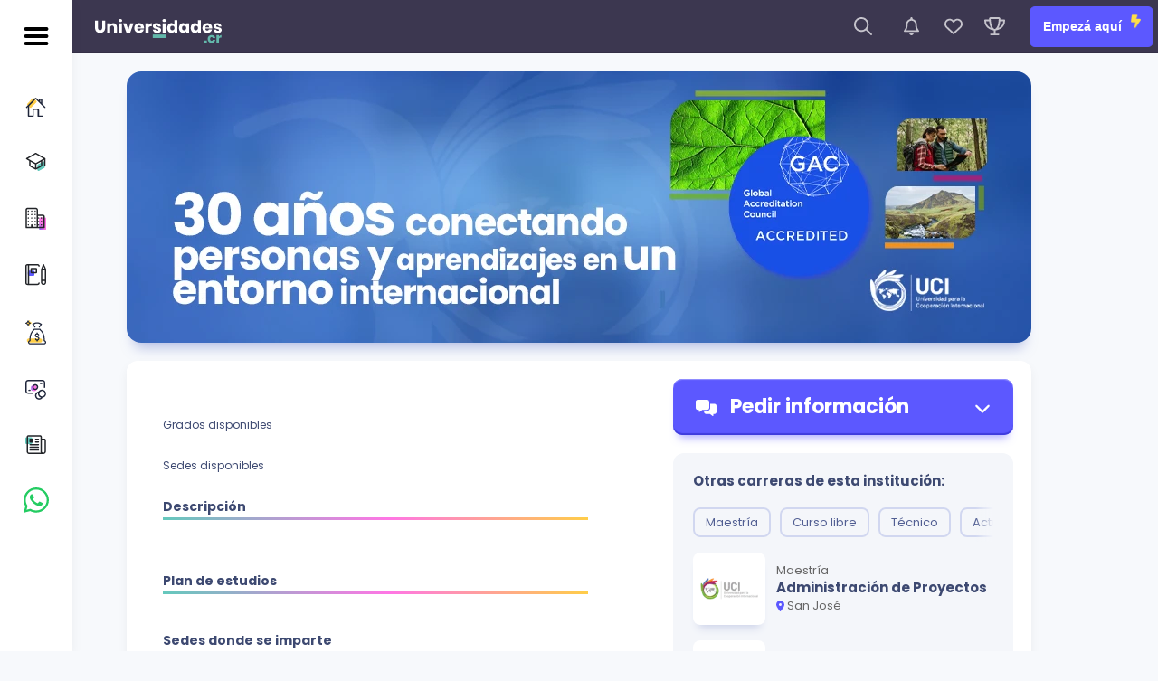

--- FILE ---
content_type: text/html; charset=utf-8
request_url: https://universidades.cr/universidades/universidad-para-la-cooperacion-internacional-uci/produccion-y-documentacion-fotografica-una-herramienta-para-la-conservacion-ambiental
body_size: 13847
content:
<!DOCTYPE html><html lang="en"><head><meta charSet="utf-8"/><meta name="viewport" content="width=device-width, initial-scale=1"/><link rel="preload" as="image" href="/images/logos/costa-rica/logo-white.svg"/><link rel="preload" as="image" href="/images/logos/costa-rica/logo.svg"/><link rel="preload" as="image" href="/images/icons/inicio.svg"/><link rel="preload" as="image" href="/images/icons/carreras.svg"/><link rel="preload" as="image" href="/images/icons/universidades.svg"/><link rel="preload" as="image" href="/images/icons/test.svg"/><link rel="preload" as="image" href="/images/icons/financiamiento.svg"/><link rel="preload" as="image" href="/images/icons/becas.svg"/><link rel="preload" as="image" href="/images/icons/blog.svg"/><link rel="preload" as="image" href="/images/icons/google.png"/><link rel="stylesheet" href="/_next/static/css/e9eb4bd0be481ea1.css" data-precedence="next"/><link rel="stylesheet" href="/_next/static/css/174960ee5569b767.css" data-precedence="next"/><link rel="stylesheet" href="/_next/static/css/9bcc571ca8035c4a.css" data-precedence="next"/><link rel="stylesheet" href="/_next/static/css/4cd358ba8304893d.css" data-precedence="next"/><link rel="preload" as="script" fetchPriority="low" href="/_next/static/chunks/webpack-98e60f2dd2afb7ef.js"/><script src="/_next/static/chunks/fd9d1056-28559a80eefc2e03.js" async=""></script><script src="/_next/static/chunks/2117-548688ff5b65fb14.js" async=""></script><script src="/_next/static/chunks/main-app-dd9357982cbe95c2.js" async=""></script><script src="/_next/static/chunks/c33a6526-399a4c627a145c1d.js" async=""></script><script src="/_next/static/chunks/62e89220-8bb86471631297b6.js" async=""></script><script src="/_next/static/chunks/13b76428-7de9559f29955819.js" async=""></script><script src="/_next/static/chunks/c16f53c3-399c41f01fd850f7.js" async=""></script><script src="/_next/static/chunks/69b09407-2261546cb170c9e0.js" async=""></script><script src="/_next/static/chunks/8b972f87-a76eac5733d84a56.js" async=""></script><script src="/_next/static/chunks/c36f3faa-f5b8d5dd5f937c26.js" async=""></script><script src="/_next/static/chunks/c1687d79-e3dfe487fba20546.js" async=""></script><script src="/_next/static/chunks/b9394c2f-2603e9ccb23b0fc5.js" async=""></script><script src="/_next/static/chunks/1268-32ba9a73438a804b.js" async=""></script><script src="/_next/static/chunks/9003-4843e6a027d3163c.js" async=""></script><script src="/_next/static/chunks/2972-7f087c4b890f1d9f.js" async=""></script><script src="/_next/static/chunks/5726-2f8a1b49500a50a2.js" async=""></script><script src="/_next/static/chunks/2725-5e3fc7a2fabaf9eb.js" async=""></script><script src="/_next/static/chunks/3464-b94580c534fbcff3.js" async=""></script><script src="/_next/static/chunks/4422-e2f3cfa5ad2b80ea.js" async=""></script><script src="/_next/static/chunks/3679-f0f01b651597d916.js" async=""></script><script src="/_next/static/chunks/5185-3c63a225161cbdba.js" async=""></script><script src="/_next/static/chunks/2251-0444c00dcc39da02.js" async=""></script><script src="/_next/static/chunks/8667-0511bb12e51b0e78.js" async=""></script><script src="/_next/static/chunks/5347-62191a42ff2b0ac2.js" async=""></script><script src="/_next/static/chunks/8069-a503e12d5ebe41de.js" async=""></script><script src="/_next/static/chunks/1521-51be898673aaf69a.js" async=""></script><script src="/_next/static/chunks/3894-08ff375f1d8a3aba.js" async=""></script><script src="/_next/static/chunks/app/(main)/universidades/%5BorganizationSlug%5D/%5BcareerSlug%5D/page-de845012ac1906f8.js" async=""></script><script src="/_next/static/chunks/4274-b42fbfa37880706c.js" async=""></script><script src="/_next/static/chunks/3634-9b14ec5e8ecc2d85.js" async=""></script><script src="/_next/static/chunks/app/(main)/layout-658cffdafc47b846.js" async=""></script><script src="/_next/static/chunks/app/layout-725c9e5043006985.js" async=""></script><link rel="preload" href="https://www.googletagmanager.com/gtm.js?id=GTM-52DKQTVQ" as="script"/><link rel="preload" as="image" href="/images/icons/facebook.png"/><link rel="preload" as="image" href="/images/map-thumbnail.jpeg"/><link rel="preload" as="image" href="/images/icons/sede-icon.svg"/><link rel="preload" as="image" href="https://moria.aurens.com/cdn/logos/aurensLight.svg"/><link rel="preload" href="https://www.googletagmanager.com/gtag/js?id=G-ZCB898V786" as="script"/><link rel="preconnect" href="https://moria.aurens.com" crossorigin="anonymous"/><link rel="dns-prefetch" href="https://moria.aurens.com"/><link rel="preconnect" href="https://supabase.co" crossorigin="anonymous"/><link rel="dns-prefetch" href="https://supabase.co"/><title>Producción y Documentación Fotográfica: una Herramienta para la Conservación Ambiental</title><meta name="description" content="El recurso fotográfico, como parte de una estrategia bien planificada de difusión con un trasfondo científico, constituye una herramienta privilegiada para g"/><link rel="author" href="https://aurens.com"/><meta name="author" content="info@aurens.com"/><meta property="og:title" content="Producción y Documentación Fotográfica: una Herramienta para la Conservación Ambiental"/><meta property="og:description" content="El recurso fotográfico, como parte de una estrategia bien planificada de difusión con un trasfondo científico, constituye una herramienta privilegiada para g"/><meta property="og:url" content="https://universidades.cr/universidades/universidad-para-la-cooperacion-internacional-uci/produccion-y-documentacion-fotografica-una-herramienta-para-la-conservacion-ambiental"/><meta property="og:locale" content="es_ES"/><meta property="og:image" content="https://moria.aurens.com/assets/organization/27556716-f6f7-48cd-9cec-a68e10b88e53/images/pspmgg-portada-uci1%20(1).jpg"/><meta property="og:image:width" content="1200"/><meta property="og:image:height" content="630"/><meta property="og:image:alt" content="Producción y Documentación Fotográfica: una Herramienta para la Conservación Ambiental"/><meta property="og:type" content="website"/><meta name="twitter:card" content="summary_large_image"/><meta name="twitter:title" content="Producción y Documentación Fotográfica: una Herramienta para la Conservación Ambiental"/><meta name="twitter:description" content="El recurso fotográfico, como parte de una estrategia bien planificada de difusión con un trasfondo científico, constituye una herramienta privilegiada para g"/><meta name="twitter:image" content="https://moria.aurens.com/assets/organization/27556716-f6f7-48cd-9cec-a68e10b88e53/images/pspmgg-portada-uci1%20(1).jpg"/><meta name="twitter:image:width" content="1200"/><meta name="twitter:image:height" content="630"/><meta name="twitter:image:alt" content="Producción y Documentación Fotográfica: una Herramienta para la Conservación Ambiental"/><link rel="icon" href="/favicon.ico" type="image/x-icon" sizes="16x16"/><link rel="icon" href="/icon.png?c373ca1e5f880303" type="image/png" sizes="180x180"/><link rel="apple-touch-icon" href="/apple-icon.png?c373ca1e5f880303" type="image/png" sizes="180x180"/><meta name="next-size-adjust"/><script src="/_next/static/chunks/polyfills-42372ed130431b0a.js" noModule=""></script></head><body class="__className_b880f3"><style>
            .institutionsCards__slider-outer { position: relative; }
            .institutionsCards__slider-item { position: relative; display: block; }
            .institutionsCards__slider-item-image { position: relative; width: 100%; height: 100%; }
            .institutionsCards__slider-item-image img { width: 100%; height: 100%; object-fit: cover; }
            .wrapper { min-height: 100vh; }
          </style><header class="header"><div class="header__inner"><a class="header__inner-logo" title="Ir a la página principal de universidades.cr" href="/"><img src="/images/logos/costa-rica/logo-white.svg" alt="universidades.cr"/></a><div class="header__inner-more"><div class="mobileSide"><div class="header__inner-widget searchWidget mr-2" id="searchBtn"><div class="header__inner-widget-icon"><svg aria-hidden="true" focusable="false" data-prefix="far" data-icon="magnifying-glass" class="svg-inline--fa fa-magnifying-glass " role="img" xmlns="http://www.w3.org/2000/svg" viewBox="0 0 512 512"><path fill="currentColor" d="M368 208A160 160 0 1 0 48 208a160 160 0 1 0 320 0zM337.1 371.1C301.7 399.2 256.8 416 208 416C93.1 416 0 322.9 0 208S93.1 0 208 0S416 93.1 416 208c0 48.8-16.8 93.7-44.9 129.1L505 471c9.4 9.4 9.4 24.6 0 33.9s-24.6 9.4-33.9 0L337.1 371.1z"></path></svg></div></div><div class="burger" id="mobileBtn"><span></span><span></span><span></span></div></div><div class="header__inner-widget"><div class="header__inner-widget-icon"><svg aria-hidden="true" focusable="false" data-prefix="far" data-icon="bell" class="svg-inline--fa fa-bell " role="img" xmlns="http://www.w3.org/2000/svg" viewBox="0 0 448 512"><path fill="currentColor" d="M224 0c-17.7 0-32 14.3-32 32l0 19.2C119 66 64 130.6 64 208l0 25.4c0 45.4-15.5 89.5-43.8 124.9L5.3 377c-5.8 7.2-6.9 17.1-2.9 25.4S14.8 416 24 416l400 0c9.2 0 17.6-5.3 21.6-13.6s2.9-18.2-2.9-25.4l-14.9-18.6C399.5 322.9 384 278.8 384 233.4l0-25.4c0-77.4-55-142-128-156.8L256 32c0-17.7-14.3-32-32-32zm0 96c61.9 0 112 50.1 112 112l0 25.4c0 47.9 13.9 94.6 39.7 134.6L72.3 368C98.1 328 112 281.3 112 233.4l0-25.4c0-61.9 50.1-112 112-112zm64 352l-64 0-64 0c0 17 6.7 33.3 18.7 45.3s28.3 18.7 45.3 18.7s33.3-6.7 45.3-18.7s18.7-28.3 18.7-45.3z"></path></svg></div></div><div class="header__inner-widget"><div class="header__inner-widget-icon"><svg aria-hidden="true" focusable="false" data-prefix="far" data-icon="heart" class="svg-inline--fa fa-heart " role="img" xmlns="http://www.w3.org/2000/svg" viewBox="0 0 512 512"><path fill="currentColor" d="M225.8 468.2l-2.5-2.3L48.1 303.2C17.4 274.7 0 234.7 0 192.8l0-3.3c0-70.4 50-130.8 119.2-144C158.6 37.9 198.9 47 231 69.6c9 6.4 17.4 13.8 25 22.3c4.2-4.8 8.7-9.2 13.5-13.3c3.7-3.2 7.5-6.2 11.5-9c0 0 0 0 0 0C313.1 47 353.4 37.9 392.8 45.4C462 58.6 512 119.1 512 189.5l0 3.3c0 41.9-17.4 81.9-48.1 110.4L288.7 465.9l-2.5 2.3c-8.2 7.6-19 11.9-30.2 11.9s-22-4.2-30.2-11.9zM239.1 145c-.4-.3-.7-.7-1-1.1l-17.8-20-.1-.1s0 0 0 0c-23.1-25.9-58-37.7-92-31.2C81.6 101.5 48 142.1 48 189.5l0 3.3c0 28.5 11.9 55.8 32.8 75.2L256 430.7 431.2 268c20.9-19.4 32.8-46.7 32.8-75.2l0-3.3c0-47.3-33.6-88-80.1-96.9c-34-6.5-69 5.4-92 31.2c0 0 0 0-.1 .1s0 0-.1 .1l-17.8 20c-.3 .4-.7 .7-1 1.1c-4.5 4.5-10.6 7-16.9 7s-12.4-2.5-16.9-7z"></path></svg></div></div><div class="header__inner-widget"><div class="header__inner-widget-icon"><svg aria-hidden="true" focusable="false" data-prefix="far" data-icon="trophy" class="svg-inline--fa fa-trophy " role="img" xmlns="http://www.w3.org/2000/svg" viewBox="0 0 576 512"><path fill="currentColor" d="M248.8 309.7c-27.6-30.3-65.5-101-71.8-261.7l222.2 0c-6.4 160.7-44.3 231.4-71.8 261.7c-13.7 15.1-25.9 21.4-33.1 24.1c-2.6 1-4.7 1.5-6.1 1.9c-1.4-.3-3.5-.9-6.1-1.9c-7.2-2.7-19.4-9-33.1-24.1zM400 0L176 0c-26.5 0-48.1 21.8-47.1 48.2c.2 5.3 .4 10.6 .7 15.8L24 64C10.7 64 0 74.7 0 88C0 196.5 45.9 265.7 101.5 308.6c53.9 41.7 115.7 57.6 149.5 63.7c4.7 2.5 9.1 4.5 13.1 6.1l0 85.6-80 0c-13.3 0-24 10.7-24 24s10.7 24 24 24l104 0 104 0c13.3 0 24-10.7 24-24s-10.7-24-24-24l-80 0 0-85.6c4-1.6 8.4-3.6 13.1-6.1c33.8-6 95.5-22 149.5-63.7C530.1 265.7 576 196.5 576 88c0-13.3-10.7-24-24-24L446.4 64c.3-5.2 .5-10.4 .7-15.8C448.1 21.8 426.5 0 400 0zm42.7 112l84.4 0c-6 78.4-41.3 127.3-81.9 158.6c-17.5 13.6-36.3 24-54.4 32c22.7-40.3 42.8-100.5 51.9-190.6zM185.2 302.6c-18.1-8-36.8-18.4-54.4-32C90.2 239.3 54.9 190.4 48.9 112l84.4 0c9.1 90.1 29.2 150.3 51.9 190.6z"></path></svg></div></div><a title="Iniciá sesión o Registrate de forma gratuita" class="header__inner-widget button" href="/iniciar-sesion?redirectTo=">Empezá aquí <svg aria-hidden="true" focusable="false" data-prefix="fas" data-icon="bolt-lightning" class="svg-inline--fa fa-bolt-lightning fa-bounce " role="img" xmlns="http://www.w3.org/2000/svg" viewBox="0 0 384 512"><path fill="currentColor" d="M0 256L28.5 28c2-16 15.6-28 31.8-28H228.9c15 0 27.1 12.1 27.1 27.1c0 3.2-.6 6.5-1.7 9.5L208 160H347.3c20.2 0 36.7 16.4 36.7 36.7c0 7.4-2.2 14.6-6.4 20.7l-192.2 281c-5.9 8.6-15.6 13.7-25.9 13.7h-2.9c-15.7 0-28.5-12.8-28.5-28.5c0-2.3 .3-4.6 .9-6.9L176 288H32c-17.7 0-32-14.3-32-32z"></path></svg></a></div></div></header><div class="sidebar index" id="menu"><div class="sidebar__inner"><div class="sidebar__inner-header"><div class="burger" id="menuBtn"><span></span><span></span><span></span></div><div class="sidebar__inner-header-logo"><img src="/images/logos/costa-rica/logo.svg" alt=""/></div></div><div class="sidebar__inner-nav"><div><a class="sidebar__inner-nav-link" href="/"><div class="sidebar__inner-nav-link-icon"><img src="/images/icons/inicio.svg" alt="Inicio" width="23"/></div><div class="sidebar__inner-nav-link-text">Inicio</div></a><div class="tab"><a class="sidebar__inner-nav-link" href="/carreras"><div class="sidebar__inner-nav-link-icon"><img src="/images/icons/carreras.svg" alt="Inicio" width="23"/></div><div class="sidebar__inner-nav-link-text">Carreras</div><div class="sidebar__inner-nav-link-arrow"><svg aria-hidden="true" focusable="false" data-prefix="fas" data-icon="chevron-down" class="svg-inline--fa fa-chevron-down " role="img" xmlns="http://www.w3.org/2000/svg" viewBox="0 0 512 512"><path fill="currentColor" d="M233.4 406.6c12.5 12.5 32.8 12.5 45.3 0l192-192c12.5-12.5 12.5-32.8 0-45.3s-32.8-12.5-45.3 0L256 338.7 86.6 169.4c-12.5-12.5-32.8-12.5-45.3 0s-12.5 32.8 0 45.3l192 192z"></path></svg></div></a><div class="sidebar__inner-nav-content"><a class="sidebar__inner-nav-content-link" href="/carreras/artes-y-diseno">Artes y Diseño</a><a class="sidebar__inner-nav-content-link" href="/carreras/ciencias-de-la-educacion">Ciencias de la Educación</a><a class="sidebar__inner-nav-content-link" href="/carreras/ciencias-de-la-salud">Ciencias de la Salud</a><a class="sidebar__inner-nav-content-link" href="/carreras/ciencias-economicas-y-empresariales">Ciencias Económicas y Empresariales</a><a class="sidebar__inner-nav-content-link" href="/carreras/ciencias-exactas-y-naturales">Ciencias Exactas y Naturales</a><a class="sidebar__inner-nav-content-link" href="/carreras/ciencias-sociales">Ciencias Sociales</a><a class="sidebar__inner-nav-content-link" href="/carreras/ingenierias-y-arquitectura">Ingenierías y Arquitectura</a><a class="sidebar__inner-nav-content-link" href="/carreras/letras">Letras</a><a class="sidebar__inner-nav-content-link" href="/carreras/recursos-naturales">Recursos Naturales</a></div></div><a class="sidebar__inner-nav-link" href="/universidades"><div class="sidebar__inner-nav-link-icon"><img src="/images/icons/universidades.svg" alt="Inicio" width="23"/></div><div class="sidebar__inner-nav-link-text">Universidades</div></a><a href="https://personalidadvocacional.com/prueba" class="sidebar__inner-nav-link" target="_blank"><div class="sidebar__inner-nav-link-icon"><img src="/images/icons/test.svg" alt="Inicio" width="23"/></div><div class="sidebar__inner-nav-link-text">Test Vocacional</div></a><a class="sidebar__inner-nav-link" href="/financiamiento"><div class="sidebar__inner-nav-link-icon"><img src="/images/icons/financiamiento.svg" alt="Inicio" width="23"/></div><div class="sidebar__inner-nav-link-text">Financiamiento</div></a><a class="sidebar__inner-nav-link" href="/becas"><div class="sidebar__inner-nav-link-icon"><img src="/images/icons/becas.svg" alt="Inicio" width="23"/></div><div class="sidebar__inner-nav-link-text">Becas</div></a><a href="https://futuroexitoso.com" class="sidebar__inner-nav-link" target="_blank"><div class="sidebar__inner-nav-link-icon"><img src="/images/icons/blog.svg" alt="Inicio" width="23"/></div><div class="sidebar__inner-nav-link-text">Blog</div></a></div><a class="sidebar__inner-nav-link" target="_blank" href="https://wa.me/50672957007"><div class="sidebar__inner-nav-link-icon whatsapp"><svg aria-hidden="true" focusable="false" data-prefix="fab" data-icon="whatsapp" class="svg-inline--fa fa-whatsapp w-20 h-8" role="img" xmlns="http://www.w3.org/2000/svg" viewBox="0 0 448 512"><path fill="currentColor" d="M380.9 97.1C339 55.1 283.2 32 223.9 32c-122.4 0-222 99.6-222 222 0 39.1 10.2 77.3 29.6 111L0 480l117.7-30.9c32.4 17.7 68.9 27 106.1 27h.1c122.3 0 224.1-99.6 224.1-222 0-59.3-25.2-115-67.1-157zm-157 341.6c-33.2 0-65.7-8.9-94-25.7l-6.7-4-69.8 18.3L72 359.2l-4.4-7c-18.5-29.4-28.2-63.3-28.2-98.2 0-101.7 82.8-184.5 184.6-184.5 49.3 0 95.6 19.2 130.4 54.1 34.8 34.9 56.2 81.2 56.1 130.5 0 101.8-84.9 184.6-186.6 184.6zm101.2-138.2c-5.5-2.8-32.8-16.2-37.9-18-5.1-1.9-8.8-2.8-12.5 2.8-3.7 5.6-14.3 18-17.6 21.8-3.2 3.7-6.5 4.2-12 1.4-32.6-16.3-54-29.1-75.5-66-5.7-9.8 5.7-9.1 16.3-30.3 1.8-3.7.9-6.9-.5-9.7-1.4-2.8-12.5-30.1-17.1-41.2-4.5-10.8-9.1-9.3-12.5-9.5-3.2-.2-6.9-.2-10.6-.2-3.7 0-9.7 1.4-14.8 6.9-5.1 5.6-19.4 19-19.4 46.3 0 27.3 19.9 53.7 22.6 57.4 2.8 3.7 39.1 59.7 94.8 83.8 35.2 15.2 49 16.5 66.6 13.9 10.7-1.6 32.8-13.4 37.4-26.4 4.6-13 4.6-24.1 3.2-26.4-1.3-2.5-5-3.9-10.5-6.6z"></path></svg></div><div class="sidebar__inner-nav-link-text">WhatsApp</div></a></div></div></div><section class="main"><div class="auto__container"><div class="main__inner"><div class="content"><div class="content__header"><div class="content__header-row"></div></div><div class="content__tags"><div class="content__semi-header-subtitle">Grados disponibles</div><div class="carousel carousel--fade carousel--fade-white"><div class="carousel__inner"></div></div></div><div class="content__tags"><div class="d--flex"><div class="content__semi-header-subtitle">Sedes disponibles</div></div><div class="carousel carousel--fade carousel--fade-white"><div class="carousel__inner"></div></div></div><div class="content__about"><div class="content__about-text"><div class="content__semi-header"><div class="content__semi-header-title">Descripción</div></div><div class="content__about-text-body  active"></div><div class="content__about-text-body "><p class="">énfasis en Mercadeo de la Universidad Hispanoamericana fue aprobada en el acta de la sesión número 355-98 celebrada el 10 de Setiembre de 1998, recinto Llorente y Heredia, sedes Aranjuez y Puntarenas. De acuerdo a los datos públicos de CONESUP la carrera de Administración de Negocios con énfasis en Mercadeo de la Universidad Hispanoamericana fue aprobada en el acta de la sesión número 355-98 celebrada el 10 de Setiembre de 1998, recinto Llorente y Heredia, sedes Aranjuez y Puntarenas. De acuerdo a los datos públicos de CONESUP la carrera de Administración de Negocios con énfasis en Mercadeo de la Universidad Hispanoamericana fue aprobada en el acta de la sesión número 355-98 celebrada el 10 de Setiembre de 1998, recinto Llorente y Heredia, sedes Aranjuez y Puntarenas.</p><div class="content__about-text-more"><svg aria-hidden="true" focusable="false" data-prefix="fas" data-icon="chevron-down" class="svg-inline--fa fa-chevron-down " role="img" xmlns="http://www.w3.org/2000/svg" viewBox="0 0 512 512"><path fill="currentColor" d="M233.4 406.6c12.5 12.5 32.8 12.5 45.3 0l192-192c12.5-12.5 12.5-32.8 0-45.3s-32.8-12.5-45.3 0L256 338.7 86.6 169.4c-12.5-12.5-32.8-12.5-45.3 0s-12.5 32.8 0 45.3l192 192z"></path></svg> <!-- -->Ver más</div></div><div class="content__about-text-body "><p class="">De acuerdo a los datos públicos de CONESUP la carrera de Administración de Negocios con De acuerdo a los datos públicos de CONESUP la carrera de Administración de Negocios con énfasis en Mercadeo de la Universidad Hispanoamericana fue aprobada en el acta de la sesión número 355-98 celebrada el 10 de Setiembre de 1998, recinto Llorente y Heredia, sedes Aranjuez y Puntarenas. énfasis en Mercadeo de la Universidad Hispanoamericana fue aprobada en el acta de la sesión número 355-98 celebrada el 10 de Setiembre de 1998, recinto Llorente y Heredia, sedes Aranjuez y Puntarenas. énfasis en Mercadeo de la Universidad Hispanoamericana fue aprobada en el acta de la sesión número 355-98 celebrada el 10 de Setiembre de 1998, recinto Llorente y Heredia, sedes Aranjuez y Puntarenas.</p><div class="content__about-text-more"><svg aria-hidden="true" focusable="false" data-prefix="fas" data-icon="chevron-down" class="svg-inline--fa fa-chevron-down " role="img" xmlns="http://www.w3.org/2000/svg" viewBox="0 0 512 512"><path fill="currentColor" d="M233.4 406.6c12.5 12.5 32.8 12.5 45.3 0l192-192c12.5-12.5 12.5-32.8 0-45.3s-32.8-12.5-45.3 0L256 338.7 86.6 169.4c-12.5-12.5-32.8-12.5-45.3 0s-12.5 32.8 0 45.3l192 192z"></path></svg> <!-- -->Ver más</div></div></div></div><div class="content__plan"><div class="content__semi-header"><h2 class="content__semi-header-title">Plan de estudios</h2></div></div><div class="side__outer"><div class="pedir"><div class="pedir__header"><span><svg aria-hidden="true" focusable="false" data-prefix="fas" data-icon="messages" class="svg-inline--fa fa-messages " role="img" xmlns="http://www.w3.org/2000/svg" viewBox="0 0 640 512"><path fill="currentColor" d="M64 0C28.7 0 0 28.7 0 64L0 256c0 35.3 28.7 64 64 64l32 0 0 48c0 6.1 3.4 11.6 8.8 14.3s11.9 2.1 16.8-1.5L202.7 320 352 320c35.3 0 64-28.7 64-64l0-192c0-35.3-28.7-64-64-64L64 0zM352 352l-96 0 0 32c0 35.3 28.7 64 64 64l117.3 0 81.1 60.8c4.8 3.6 11.3 4.2 16.8 1.5s8.8-8.2 8.8-14.3l0-48 32 0c35.3 0 64-28.7 64-64l0-192c0-35.3-28.7-64-64-64l-128 0 0 128c0 53-43 96-96 96z"></path></svg> Pedir información</span><svg aria-hidden="true" focusable="false" data-prefix="fas" data-icon="chevron-down" class="svg-inline--fa fa-chevron-down " role="img" xmlns="http://www.w3.org/2000/svg" viewBox="0 0 512 512"><path fill="currentColor" d="M233.4 406.6c12.5 12.5 32.8 12.5 45.3 0l192-192c12.5-12.5 12.5-32.8 0-45.3s-32.8-12.5-45.3 0L256 338.7 86.6 169.4c-12.5-12.5-32.8-12.5-45.3 0s-12.5 32.8 0 45.3l192 192z"></path></svg></div><div class="pedir__content"><div class="pedir__content-header"><div class="pedir__content-header-close"><svg aria-hidden="true" focusable="false" data-prefix="fas" data-icon="chevron-down" class="svg-inline--fa fa-chevron-down " role="img" xmlns="http://www.w3.org/2000/svg" viewBox="0 0 512 512"><path fill="currentColor" d="M233.4 406.6c12.5 12.5 32.8 12.5 45.3 0l192-192c12.5-12.5 12.5-32.8 0-45.3s-32.8-12.5-45.3 0L256 338.7 86.6 169.4c-12.5-12.5-32.8-12.5-45.3 0s-12.5 32.8 0 45.3l192 192z"></path></svg></div><div class="pedir__content-header-inner"><div class="pedir__content-header-title">Pedir<br/> información</div><div class="pedir__content-header-info"><div class="pedir__content-header-info-image"><img alt=""/></div><div class="pedir__content-header-info-text"></div></div></div></div><div class="pedir__content-tab pedirEvent active"><div class="pedir__content-tab-header"><figure class="pedir__content-tab-symbol"><svg aria-hidden="true" focusable="false" data-prefix="fas" data-icon="envelope-open-text" class="svg-inline--fa fa-envelope-open-text " role="img" xmlns="http://www.w3.org/2000/svg" viewBox="0 0 512 512"><path fill="currentColor" d="M215.4 96L144 96l-36.2 0L96 96l0 8.8L96 144l0 40.4 0 89L.2 202.5c1.6-18.1 10.9-34.9 25.7-45.8L48 140.3 48 96c0-26.5 21.5-48 48-48l76.6 0 49.9-36.9C232.2 3.9 243.9 0 256 0s23.8 3.9 33.5 11L339.4 48 416 48c26.5 0 48 21.5 48 48l0 44.3 22.1 16.4c14.8 10.9 24.1 27.7 25.7 45.8L416 273.4l0-89 0-40.4 0-39.2 0-8.8-11.8 0L368 96l-71.4 0-81.3 0zM0 448L0 242.1 217.6 403.3c11.1 8.2 24.6 12.7 38.4 12.7s27.3-4.4 38.4-12.7L512 242.1 512 448s0 0 0 0c0 35.3-28.7 64-64 64L64 512c-35.3 0-64-28.7-64-64c0 0 0 0 0 0zM176 160l160 0c8.8 0 16 7.2 16 16s-7.2 16-16 16l-160 0c-8.8 0-16-7.2-16-16s7.2-16 16-16zm0 64l160 0c8.8 0 16 7.2 16 16s-7.2 16-16 16l-160 0c-8.8 0-16-7.2-16-16s7.2-16 16-16z"></path></svg></figure><br/><span class="new">¡Nuevo!</span><h4 class="pedir__content-tab-title">Enviá tus consultas de forma inmediata</h4><p class="pedir__content-tab-text">Dejá tus datos <strong>una única vez</strong> al crear tu cuenta y hacé consultas inmediatas</p><div class="pedir__content-tab-btns justify-center"><div class="pedir__content-tab-radio"><button class="button secondary"><svg aria-hidden="true" focusable="false" data-prefix="fas" data-icon="arrow-right-to-bracket" class="svg-inline--fa fa-arrow-right-to-bracket " role="img" xmlns="http://www.w3.org/2000/svg" viewBox="0 0 512 512"><path fill="currentColor" d="M352 96l64 0c17.7 0 32 14.3 32 32l0 256c0 17.7-14.3 32-32 32l-64 0c-17.7 0-32 14.3-32 32s14.3 32 32 32l64 0c53 0 96-43 96-96l0-256c0-53-43-96-96-96l-64 0c-17.7 0-32 14.3-32 32s14.3 32 32 32zm-9.4 182.6c12.5-12.5 12.5-32.8 0-45.3l-128-128c-12.5-12.5-32.8-12.5-45.3 0s-12.5 32.8 0 45.3L242.7 224 32 224c-17.7 0-32 14.3-32 32s14.3 32 32 32l210.7 0-73.4 73.4c-12.5 12.5-12.5 32.8 0 45.3s32.8 12.5 45.3 0l128-128z"></path></svg> Iniciá sesión</button></div></div></div><div class="pedir__content-tab-body"><p class="pedir__content-tab-text">O bien, llená todos tus datos manualmente</p><button type="button" class="button primary">Consultar sin registrarse</button></div></div><div class="pedir__content-tab pedirEvent"><form><div class="pedir__content-tab-form"><div class="pedir__content-tab-title">Llená tus datos para recibir respuesta:</div><div class="input__row"><div class="input "><input type="text" placeholder="Nombre" name="first_name" value=""/><svg aria-hidden="true" focusable="false" data-prefix="far" data-icon="user" class="svg-inline--fa fa-user " role="img" xmlns="http://www.w3.org/2000/svg" viewBox="0 0 448 512"><path fill="currentColor" d="M304 128a80 80 0 1 0 -160 0 80 80 0 1 0 160 0zM96 128a128 128 0 1 1 256 0A128 128 0 1 1 96 128zM49.3 464l349.5 0c-8.9-63.3-63.3-112-129-112l-91.4 0c-65.7 0-120.1 48.7-129 112zM0 482.3C0 383.8 79.8 304 178.3 304l91.4 0C368.2 304 448 383.8 448 482.3c0 16.4-13.3 29.7-29.7 29.7L29.7 512C13.3 512 0 498.7 0 482.3z"></path></svg></div><div class="input "><input type="text" placeholder="Apellidos" name="last_name" value=""/></div></div><div class="input "><input type="text" placeholder="Correo electrónico" name="email" value=""/><svg aria-hidden="true" focusable="false" data-prefix="far" data-icon="envelope" class="svg-inline--fa fa-envelope " role="img" xmlns="http://www.w3.org/2000/svg" viewBox="0 0 512 512"><path fill="currentColor" d="M64 112c-8.8 0-16 7.2-16 16l0 22.1L220.5 291.7c20.7 17 50.4 17 71.1 0L464 150.1l0-22.1c0-8.8-7.2-16-16-16L64 112zM48 212.2L48 384c0 8.8 7.2 16 16 16l384 0c8.8 0 16-7.2 16-16l0-171.8L322 328.8c-38.4 31.5-93.7 31.5-132 0L48 212.2zM0 128C0 92.7 28.7 64 64 64l384 0c35.3 0 64 28.7 64 64l0 256c0 35.3-28.7 64-64 64L64 448c-35.3 0-64-28.7-64-64L0 128z"></path></svg></div><div class="grid grid-cols-3 gap-2"><div class="select col-span-1 mt-2 "><select name="phone_code" id="phone_code" class="p-4"></select></div><div class="input col-span-2 "><input type="text" placeholder="Télefono" name="phone" value=""/> <svg aria-hidden="true" focusable="false" data-prefix="far" data-icon="phone" class="svg-inline--fa fa-phone " role="img" xmlns="http://www.w3.org/2000/svg" viewBox="0 0 512 512"><path fill="currentColor" d="M375.8 275.2c-16.4-7-35.4-2.4-46.7 11.4l-33.2 40.6c-46-26.7-84.4-65.1-111.1-111.1L225.3 183c13.8-11.3 18.5-30.3 11.4-46.7l-48-112C181.2 6.7 162.3-3.1 143.6 .9l-112 24C13.2 28.8 0 45.1 0 64c0 0 0 0 0 0C0 295.2 175.2 485.6 400.1 509.5c9.8 1 19.6 1.8 29.6 2.2c0 0 0 0 0 0c0 0 .1 0 .1 0c6.1 .2 12.1 .4 18.2 .4c0 0 0 0 0 0c18.9 0 35.2-13.2 39.1-31.6l24-112c4-18.7-5.8-37.6-23.4-45.1l-112-48zM441.5 464C225.8 460.5 51.5 286.2 48.1 70.5l99.2-21.3 43 100.4L154.4 179c-18.2 14.9-22.9 40.8-11.1 61.2c30.9 53.3 75.3 97.7 128.6 128.6c20.4 11.8 46.3 7.1 61.2-11.1l29.4-35.9 100.4 43L441.5 464zM48 64s0 0 0 0s0 0 0 0s0 0 0 0s0 0 0 0s0 0 0 0s0 0 0 0s0 0 0 0s0 0 0 0s0 0 0 0s0 0 0 0s0 0 0 0s0 0 0 0s0 0 0 0s0 0 0 0s0 0 0 0s0 0 0 0s0 0 0 0s0 0 0 0s0 0 0 0s0 0 0 0s0 0 0 0s0 0 0 0s0 0 0 0s0 0 0 0z"></path></svg></div></div><div class="grid grid-cols-3 gap-2"><div class="select col-span-1 mt-2 "><select name="document_type" id="document_type" class="p-4"><option value="N" selected="">Nacional</option><option value="D">Dimex</option><option value="F">Extranjera</option></select></div><div class="input col-span-2 "><input type="text" placeholder="Cédula de identidad" name="document" value=""/><svg aria-hidden="true" focusable="false" data-prefix="far" data-icon="id-badge" class="svg-inline--fa fa-id-badge " role="img" xmlns="http://www.w3.org/2000/svg" viewBox="0 0 384 512"><path fill="currentColor" d="M256 48l0 16c0 17.7-14.3 32-32 32l-64 0c-17.7 0-32-14.3-32-32l0-16L64 48c-8.8 0-16 7.2-16 16l0 384c0 8.8 7.2 16 16 16l256 0c8.8 0 16-7.2 16-16l0-384c0-8.8-7.2-16-16-16l-64 0zM0 64C0 28.7 28.7 0 64 0L320 0c35.3 0 64 28.7 64 64l0 384c0 35.3-28.7 64-64 64L64 512c-35.3 0-64-28.7-64-64L0 64zM160 320l64 0c44.2 0 80 35.8 80 80c0 8.8-7.2 16-16 16L96 416c-8.8 0-16-7.2-16-16c0-44.2 35.8-80 80-80zm-32-96a64 64 0 1 1 128 0 64 64 0 1 1 -128 0z"></path></svg></div></div><div class="input "><input type="date" placeholder="Fecha de nacimiento" max="2010-12-31" name="birthdate" value=""/><svg aria-hidden="true" focusable="false" data-prefix="far" data-icon="calendar" class="svg-inline--fa fa-calendar " role="img" xmlns="http://www.w3.org/2000/svg" viewBox="0 0 448 512"><path fill="currentColor" d="M152 24c0-13.3-10.7-24-24-24s-24 10.7-24 24l0 40L64 64C28.7 64 0 92.7 0 128l0 16 0 48L0 448c0 35.3 28.7 64 64 64l320 0c35.3 0 64-28.7 64-64l0-256 0-48 0-16c0-35.3-28.7-64-64-64l-40 0 0-40c0-13.3-10.7-24-24-24s-24 10.7-24 24l0 40L152 64l0-40zM48 192l352 0 0 256c0 8.8-7.2 16-16 16L64 464c-8.8 0-16-7.2-16-16l0-256z"></path></svg></div><div class="grid grid-cols-2 gap-2"><div class="radio  bg-[#f3f6fa] p-3 rounded-md"><input type="radio" id="genderM" class="mr-2 cursor-pointer" name="gender" value="M"/><label for="genderM"><svg aria-hidden="true" focusable="false" data-prefix="far" data-icon="mars" class="svg-inline--fa fa-mars text-lg mr-1 text-[#c8c7cc]" role="img" xmlns="http://www.w3.org/2000/svg" viewBox="0 0 448 512"><path fill="currentColor" d="M312 32c-13.3 0-24 10.7-24 24s10.7 24 24 24l54.1 0-83.7 83.7C252.8 141.3 215.9 128 176 128C78.8 128 0 206.8 0 304s78.8 176 176 176s176-78.8 176-176c0-39.9-13.3-76.8-35.7-106.3L400 113.9l0 54.1c0 13.3 10.7 24 24 24s24-10.7 24-24l0-112c0-13.3-10.7-24-24-24L312 32zM48 304a128 128 0 1 1 256 0A128 128 0 1 1 48 304z"></path></svg>Masculino</label></div><div class="radio bg-[#f3f6fa] p-3 rounded-md "><input type="radio" id="genderF" class="mr-2 cursor-pointer" name="gender" value="F"/><label for="genderF"><svg aria-hidden="true" focusable="false" data-prefix="far" data-icon="venus" class="svg-inline--fa fa-venus text-lg mr-1 text-[#c8c7cc]" role="img" xmlns="http://www.w3.org/2000/svg" viewBox="0 0 384 512"><path fill="currentColor" d="M64 176a128 128 0 1 1 256 0A128 128 0 1 1 64 176zM216 350.4c85.8-11.7 152-85.3 152-174.4C368 78.8 289.2 0 192 0S16 78.8 16 176c0 89.1 66.2 162.7 152 174.4l0 49.6-48 0c-13.3 0-24 10.7-24 24s10.7 24 24 24l48 0 0 40c0 13.3 10.7 24 24 24s24-10.7 24-24l0-40 48 0c13.3 0 24-10.7 24-24s-10.7-24-24-24l-48 0 0-49.6z"></path></svg>Femenino</label></div></div><div class="flex flex-row items-start gap-2 mt-4"><input type="checkbox" id="termsAccepted" class="mt-1 cursor-pointer" name="termsAccepted"/><label for="termsAccepted" class="text-gray-700 ">Acepto los <a href="https://aurens.com/terminos-y-condiciones" target="_blank" class="text-blue hover:underline ">términos y condiciones</a></label></div></div><div class="pedir__content-tab-back"><span class="back"><svg aria-hidden="true" focusable="false" data-prefix="fas" data-icon="chevron-left" class="svg-inline--fa fa-chevron-left " role="img" xmlns="http://www.w3.org/2000/svg" viewBox="0 0 320 512"><path fill="currentColor" d="M9.4 233.4c-12.5 12.5-12.5 32.8 0 45.3l192 192c12.5 12.5 32.8 12.5 45.3 0s12.5-32.8 0-45.3L77.3 256 246.6 86.6c12.5-12.5 12.5-32.8 0-45.3s-32.8-12.5-45.3 0l-192 192z"></path></svg></span><button type="submit" class="button primary">Siguiente: Tu consulta</button></div></form></div><div class="pedir__content-tab pedirEvent"><div class="loginTab__body"><div class="loginForm"><p class="text-center my-6"><strong class="text-black">Ingresá o creá una cuenta con:</strong></p><div class="my-2 flex justify-center w-full items-center"><div class="flex justify-between p-1 gap-1 text-sm bg-[#9F9DFF] rounded-full w-auto"><div class="border-transparent text-white hover:bg-white/75 hover:text-blue py-2 rounded-full px-6 cursor-pointer">Correo</div><div class="bg-white text-blue hover:bg-white py-2 rounded-full px-6 cursor-pointer">Teléfono</div></div></div><form action="#"><div class="loginForm__input-outer"><div class="flex items-center border border-solid rounded-lg border-[#ffce47]"><div class="relative inline-block text-left hover:bg-gray-100 rounded-lg" data-headlessui-state=""><div><button class="w-full box-border text-sm leading-4 font-bold text-blue bg-none px-1 py-3.5 flex" id="headlessui-menu-button-:R3lcqfcujsv7rl7msq:" type="button" aria-haspopup="menu" aria-expanded="false" data-headlessui-state=""><span class="ml-2.5 uppercase"> </span> <span class="w-10 text-center">(+<!-- -->)</span><svg xmlns="http://www.w3.org/2000/svg" viewBox="0 0 20 20" fill="currentColor" aria-hidden="true" data-slot="icon" class="w-2.5 h-2.5 ms-2.5"><path fill-rule="evenodd" d="M5.22 8.22a.75.75 0 0 1 1.06 0L10 11.94l3.72-3.72a.75.75 0 1 1 1.06 1.06l-4.25 4.25a.75.75 0 0 1-1.06 0L5.22 9.28a.75.75 0 0 1 0-1.06Z" clip-rule="evenodd"></path></svg></button></div></div><div><div class="loginForm__input"><input type="tel" placeholder="Teléfono celular" pattern="[0-9]{8,10}" class=" border-none pl-2" name="phone" value=""/></div></div></div></div><button type="submit" class="loginForm__button px-4 flex justify-between">Continuar<svg aria-hidden="true" focusable="false" data-prefix="fas" data-icon="chevron-right" class="svg-inline--fa fa-chevron-right " role="img" xmlns="http://www.w3.org/2000/svg" viewBox="0 0 320 512"><path fill="currentColor" d="M310.6 233.4c12.5 12.5 12.5 32.8 0 45.3l-192 192c-12.5 12.5-32.8 12.5-45.3 0s-12.5-32.8 0-45.3L242.7 256 73.4 86.6c-12.5-12.5-12.5-32.8 0-45.3s32.8-12.5 45.3 0l192 192z"></path></svg></button></form><div class="loginForm__social"><p class="center">O hacelo más rápido usando:</p><button class="loginForm__social-btn"><img src="/images/icons/google.png" alt=""/>Google</button><button class="loginForm__social-btn"><img src="/images/icons/facebook.png" alt=""/>Facebook</button></div></div></div></div> <div class="pedir__content-tab pedirEvent"><div class="pedir__content-tab-process pedirBtn" data-tab="#pedir-4"><div class="loader"></div><div class="pedir__content-tab-process-title">Estamos procesando tu consulta…</div></div></div><div class="p-0 pedir__content-tab "><div class=""><div class="bg-blue text-left px-6 py-6"><div class="inline-block rounded-full"><svg aria-hidden="true" focusable="false" data-prefix="fas" data-icon="circle-check" class="svg-inline--fa fa-circle-check text-green text-5xl" role="img" xmlns="http://www.w3.org/2000/svg" viewBox="0 0 512 512"><path fill="currentColor" d="M256 512A256 256 0 1 0 256 0a256 256 0 1 0 0 512zM369 209L241 337c-9.4 9.4-24.6 9.4-33.9 0l-64-64c-9.4-9.4-9.4-24.6 0-33.9s24.6-9.4 33.9 0l47 47L335 175c9.4-9.4 24.6-9.4 33.9 0s9.4 24.6 0 33.9z"></path></svg></div><p class="text-white text-4xl font-bold mt-4">Todo gucci.</p><div class="text-white">¡Tu consulta ha sido enviada!</div></div><div class="py-4 px-6 bg-lightBlue"><p class="font-bold text-darkBlue">Pronto recibirás una respuesta</p><p class="text-sm text-gray-600">Un representante de la institución se pondrá en contacto con vos para seguir el proceso.</p></div><div class="px-6 py-8"><p class="font-bold text-blue">¿Cómo te gustaría que te contacten?</p><div id="headlessui-radiogroup-:R16vcujsv7rl7msq:" role="radiogroup"><div class="mt-4 grid grid-cols-3 gap-4"><span id="headlessui-radio-:Rr6vcujsv7rl7msq:" role="radio" aria-checked="false" tabindex="-1" data-headlessui-state=""><div class="border-gray-300 text-darkBlue relative flex justify-center items-center cursor-pointer rounded-xl border bg-gray-100 px-4 py-6 focus:outline-none"><span class="block text-sm font-medium text-[32px]" id="headlessui-label-:Rmr6vcujsv7rl7msq:" data-headlessui-state=""><svg aria-hidden="true" focusable="false" data-prefix="far" data-icon="envelope" class="svg-inline--fa fa-envelope " role="img" xmlns="http://www.w3.org/2000/svg" viewBox="0 0 512 512"><path fill="currentColor" d="M64 112c-8.8 0-16 7.2-16 16l0 22.1L220.5 291.7c20.7 17 50.4 17 71.1 0L464 150.1l0-22.1c0-8.8-7.2-16-16-16L64 112zM48 212.2L48 384c0 8.8 7.2 16 16 16l384 0c8.8 0 16-7.2 16-16l0-171.8L322 328.8c-38.4 31.5-93.7 31.5-132 0L48 212.2zM0 128C0 92.7 28.7 64 64 64l384 0c35.3 0 64 28.7 64 64l0 256c0 35.3-28.7 64-64 64L64 448c-35.3 0-64-28.7-64-64L0 128z"></path></svg></span><svg xmlns="http://www.w3.org/2000/svg" viewBox="0 0 20 20" fill="currentColor" aria-hidden="true" data-slot="icon" class="invisible h-5 w-5 text-green absolute top-2 right-2"><path fill-rule="evenodd" d="M10 18a8 8 0 1 0 0-16 8 8 0 0 0 0 16Zm3.857-9.809a.75.75 0 0 0-1.214-.882l-3.483 4.79-1.88-1.88a.75.75 0 1 0-1.06 1.061l2.5 2.5a.75.75 0 0 0 1.137-.089l4-5.5Z" clip-rule="evenodd"></path></svg></div><p class="text-gray-300 ">Correo</p></span><span id="headlessui-radio-:R1b6vcujsv7rl7msq:" role="radio" aria-checked="true" tabindex="0" data-headlessui-state="checked" data-checked=""><div class="border-green ring-2 ring-green text-green text-darkBlue relative flex justify-center items-center cursor-pointer rounded-xl border bg-gray-100 px-4 py-6 focus:outline-none"><span class="block text-sm font-medium text-[32px]" id="headlessui-label-:Rnb6vcujsv7rl7msq:" data-headlessui-state=""><svg aria-hidden="true" focusable="false" data-prefix="fab" data-icon="whatsapp" class="svg-inline--fa fa-whatsapp " role="img" xmlns="http://www.w3.org/2000/svg" viewBox="0 0 448 512"><path fill="currentColor" d="M380.9 97.1C339 55.1 283.2 32 223.9 32c-122.4 0-222 99.6-222 222 0 39.1 10.2 77.3 29.6 111L0 480l117.7-30.9c32.4 17.7 68.9 27 106.1 27h.1c122.3 0 224.1-99.6 224.1-222 0-59.3-25.2-115-67.1-157zm-157 341.6c-33.2 0-65.7-8.9-94-25.7l-6.7-4-69.8 18.3L72 359.2l-4.4-7c-18.5-29.4-28.2-63.3-28.2-98.2 0-101.7 82.8-184.5 184.6-184.5 49.3 0 95.6 19.2 130.4 54.1 34.8 34.9 56.2 81.2 56.1 130.5 0 101.8-84.9 184.6-186.6 184.6zm101.2-138.2c-5.5-2.8-32.8-16.2-37.9-18-5.1-1.9-8.8-2.8-12.5 2.8-3.7 5.6-14.3 18-17.6 21.8-3.2 3.7-6.5 4.2-12 1.4-32.6-16.3-54-29.1-75.5-66-5.7-9.8 5.7-9.1 16.3-30.3 1.8-3.7.9-6.9-.5-9.7-1.4-2.8-12.5-30.1-17.1-41.2-4.5-10.8-9.1-9.3-12.5-9.5-3.2-.2-6.9-.2-10.6-.2-3.7 0-9.7 1.4-14.8 6.9-5.1 5.6-19.4 19-19.4 46.3 0 27.3 19.9 53.7 22.6 57.4 2.8 3.7 39.1 59.7 94.8 83.8 35.2 15.2 49 16.5 66.6 13.9 10.7-1.6 32.8-13.4 37.4-26.4 4.6-13 4.6-24.1 3.2-26.4-1.3-2.5-5-3.9-10.5-6.6z"></path></svg></span><svg xmlns="http://www.w3.org/2000/svg" viewBox="0 0 20 20" fill="currentColor" aria-hidden="true" data-slot="icon" class="h-5 w-5 text-green absolute top-2 right-2"><path fill-rule="evenodd" d="M10 18a8 8 0 1 0 0-16 8 8 0 0 0 0 16Zm3.857-9.809a.75.75 0 0 0-1.214-.882l-3.483 4.79-1.88-1.88a.75.75 0 1 0-1.06 1.061l2.5 2.5a.75.75 0 0 0 1.137-.089l4-5.5Z" clip-rule="evenodd"></path></svg></div><p class="text-darkBlue ">WhatsApp</p></span><span id="headlessui-radio-:R1r6vcujsv7rl7msq:" role="radio" aria-checked="false" tabindex="-1" data-headlessui-state=""><div class="border-gray-300 text-darkBlue relative flex justify-center items-center cursor-pointer rounded-xl border bg-gray-100 px-4 py-6 focus:outline-none"><span class="block text-sm font-medium text-[32px]" id="headlessui-label-:Rnr6vcujsv7rl7msq:" data-headlessui-state=""><svg aria-hidden="true" focusable="false" data-prefix="fas" data-icon="phone-volume" class="svg-inline--fa fa-phone-volume " role="img" xmlns="http://www.w3.org/2000/svg" viewBox="0 0 512 512"><path fill="currentColor" d="M280 0C408.1 0 512 103.9 512 232c0 13.3-10.7 24-24 24s-24-10.7-24-24c0-101.6-82.4-184-184-184c-13.3 0-24-10.7-24-24s10.7-24 24-24zm8 192a32 32 0 1 1 0 64 32 32 0 1 1 0-64zm-32-72c0-13.3 10.7-24 24-24c75.1 0 136 60.9 136 136c0 13.3-10.7 24-24 24s-24-10.7-24-24c0-48.6-39.4-88-88-88c-13.3 0-24-10.7-24-24zM117.5 1.4c19.4-5.3 39.7 4.6 47.4 23.2l40 96c6.8 16.3 2.1 35.2-11.6 46.3L144 207.3c33.3 70.4 90.3 127.4 160.7 160.7L345 318.7c11.2-13.7 30-18.4 46.3-11.6l96 40c18.6 7.7 28.5 28 23.2 47.4l-24 88C481.8 499.9 466 512 448 512C200.6 512 0 311.4 0 64C0 46 12.1 30.2 29.5 25.4l88-24z"></path></svg></span><svg xmlns="http://www.w3.org/2000/svg" viewBox="0 0 20 20" fill="currentColor" aria-hidden="true" data-slot="icon" class="invisible h-5 w-5 text-green absolute top-2 right-2"><path fill-rule="evenodd" d="M10 18a8 8 0 1 0 0-16 8 8 0 0 0 0 16Zm3.857-9.809a.75.75 0 0 0-1.214-.882l-3.483 4.79-1.88-1.88a.75.75 0 1 0-1.06 1.061l2.5 2.5a.75.75 0 0 0 1.137-.089l4-5.5Z" clip-rule="evenodd"></path></svg></div><p class="text-gray-300 ">Llamada</p></span></div></div></div><div class="px-6 py-4 text-left bg-[#f8f9fc]"><p class="font-bold text-darkBlue text-center">¿Ya consideraste carreras similares?</p><div class="carousel carousel--fade carousel--fade-coldgray"><div class="carousel__inner"></div></div></div><div class="px-6 py-4"><button type="button" class="button secondary">Cerrá y seguí explorando</button></div></div></div><div class="pedir__content-tab-footer p-10"><p class="text-center"><svg aria-hidden="true" focusable="false" data-prefix="fas" data-icon="shield-heart" class="svg-inline--fa fa-shield-heart " role="img" xmlns="http://www.w3.org/2000/svg" viewBox="0 0 512 512"><path fill="currentColor" d="M269.4 2.9C265.2 1 260.7 0 256 0s-9.2 1-13.4 2.9L54.3 82.8c-22 9.3-38.4 31-38.3 57.2c.5 99.2 41.3 280.7 213.6 363.2c16.7 8 36.1 8 52.8 0C454.7 420.7 495.5 239.2 496 140c.1-26.2-16.3-47.9-38.3-57.2L269.4 2.9zM144 221.3c0-33.8 27.4-61.3 61.3-61.3c16.2 0 31.8 6.5 43.3 17.9l7.4 7.4 7.4-7.4c11.5-11.5 27.1-17.9 43.3-17.9c33.8 0 61.3 27.4 61.3 61.3c0 16.2-6.5 31.8-17.9 43.3l-82.7 82.7c-6.2 6.2-16.4 6.2-22.6 0l-82.7-82.7c-11.5-11.5-17.9-27.1-17.9-43.3z"></path></svg>Tu privacidad es nuestra prioridad siempre <br/>Leé nuestros <a href="https://aurens.com/terminos-y-condiciones">Términos y condiciones</a>.</p></div></div></div><div class="side"><div class="side__body"><div class="side__body-header"><h2 class="side__body-header-title">Otras carreras de esta institución:</h2><div class="carousel carousel--fade carousel--fade-gray"><div class="carousel__inner"></div></div></div><div class="side__body-content"></div></div></div></div><div class="content__map"><div class="content__semi-header"><h2 class="content__semi-header-title">Sedes donde se imparte</h2></div><div class="content__map"><div class="content__map-thumbnail"><img src="/images/map-thumbnail.jpeg" alt="Mapa" class="content__map-thumbnail-bg"/><button class="content__map-thumbnail-btn"><span><img src="/images/icons/sede-icon.svg" alt=""/>Abrir mapa interactivo »</span></button></div></div></div><div class="content__blog"><div class="content__semi-header"><h2 class="content__semi-header-title">Artículos relacionados</h2><a class="content__semi-header-link" target="_blank" href="https://futuroexitoso.com">Ver más<!-- --> <svg aria-hidden="true" focusable="false" data-prefix="fas" data-icon="chevron-right" class="svg-inline--fa fa-chevron-right " role="img" xmlns="http://www.w3.org/2000/svg" viewBox="0 0 320 512"><path fill="currentColor" d="M310.6 233.4c12.5 12.5 12.5 32.8 0 45.3l-192 192c-12.5 12.5-32.8 12.5-45.3 0s-12.5-32.8 0-45.3L242.7 256 73.4 86.6c-12.5-12.5-12.5-32.8 0-45.3s32.8-12.5 45.3 0l192 192z"></path></svg></a></div><div class="content__blog-slider-outer"><div class="content__blog-slider carousel carousel--snap carousel--fade carousel--fade-white"><div class="carousel__inner"></div></div></div></div></div></div></div></section><footer class="footer index"><div class="auto__container"><div class="footer__inner"><p>© 2013-<!-- -->2025<!-- --> Aurens Global S.A. Derechos Reservados.<br/> <a target="_blank" href="https://aurens.com/politica-de-privacidad">En Aurens <svg aria-hidden="true" focusable="false" data-prefix="fas" data-icon="heart" class="svg-inline--fa fa-heart " role="img" xmlns="http://www.w3.org/2000/svg" viewBox="0 0 512 512"><path fill="currentColor" d="M47.6 300.4L228.3 469.1c7.5 7 17.4 10.9 27.7 10.9s20.2-3.9 27.7-10.9L464.4 300.4c30.4-28.3 47.6-68 47.6-109.5v-5.8c0-69.9-50.5-129.5-119.4-141C347 36.5 300.6 51.4 268 84L256 96 244 84c-32.6-32.6-79-47.5-124.6-39.9C50.5 55.6 0 115.2 0 185.1v5.8c0 41.5 17.2 81.2 47.6 109.5z"></path></svg> tu privacidad. Leé nuestras <strong>Políticas</strong>.</a></p><a class="footer__inner-logo" target="_blank" href="https://aurens.com"><span>Un proyecto de:</span> <img src="https://moria.aurens.com/cdn/logos/aurensLight.svg" alt=""/></a></div></div></footer><script src="/_next/static/chunks/webpack-98e60f2dd2afb7ef.js" async=""></script><script>(self.__next_f=self.__next_f||[]).push([0]);self.__next_f.push([2,null])</script><script>self.__next_f.push([1,"1:HL[\"/_next/static/media/a1386beebedccca4-s.p.woff2\",\"font\",{\"crossOrigin\":\"\",\"type\":\"font/woff2\"}]\n2:HL[\"/_next/static/media/fe0777f1195381cb-s.p.woff2\",\"font\",{\"crossOrigin\":\"\",\"type\":\"font/woff2\"}]\n3:HL[\"/_next/static/css/e9eb4bd0be481ea1.css\",\"style\"]\n4:HL[\"/_next/static/css/174960ee5569b767.css\",\"style\"]\n5:HL[\"/_next/static/css/9bcc571ca8035c4a.css\",\"style\"]\n6:HL[\"/_next/static/css/4cd358ba8304893d.css\",\"style\"]\n"])</script><script>self.__next_f.push([1,"7:I[2846,[],\"\"]\n9:I[9107,[],\"ClientPageRoot\"]\na:I[1616,[\"9085\",\"static/chunks/c33a6526-399a4c627a145c1d.js\",\"7982\",\"static/chunks/62e89220-8bb86471631297b6.js\",\"6990\",\"static/chunks/13b76428-7de9559f29955819.js\",\"5501\",\"static/chunks/c16f53c3-399c41f01fd850f7.js\",\"3958\",\"static/chunks/69b09407-2261546cb170c9e0.js\",\"4511\",\"static/chunks/8b972f87-a76eac5733d84a56.js\",\"3415\",\"static/chunks/c36f3faa-f5b8d5dd5f937c26.js\",\"9430\",\"static/chunks/c1687d79-e3dfe487fba20546.js\",\"6723\",\"static/chunks/b9394c2f-2603e9ccb23b0fc5.js\",\"1268\",\"static/chunks/1268-32ba9a73438a804b.js\",\"9003\",\"static/chunks/9003-4843e6a027d3163c.js\",\"2972\",\"static/chunks/2972-7f087c4b890f1d9f.js\",\"5726\",\"static/chunks/5726-2f8a1b49500a50a2.js\",\"2725\",\"static/chunks/2725-5e3fc7a2fabaf9eb.js\",\"3464\",\"static/chunks/3464-b94580c534fbcff3.js\",\"4422\",\"static/chunks/4422-e2f3cfa5ad2b80ea.js\",\"3679\",\"static/chunks/3679-f0f01b651597d916.js\",\"5185\",\"static/chunks/5185-3c63a225161cbdba.js\",\"2251\",\"static/chunks/2251-0444c00dcc39da02.js\",\"8667\",\"static/chunks/8667-0511bb12e51b0e78.js\",\"5347\",\"static/chunks/5347-62191a42ff2b0ac2.js\",\"8069\",\"static/chunks/8069-a503e12d5ebe41de.js\",\"1521\",\"static/chunks/1521-51be898673aaf69a.js\",\"3894\",\"static/chunks/3894-08ff375f1d8a3aba.js\",\"5783\",\"static/chunks/app/(main)/universidades/%5BorganizationSlug%5D/%5BcareerSlug%5D/page-de845012ac1906f8.js\"],\"default\",1]\nb:I[4707,[],\"\"]\ne:I[6423,[],\"\"]\nf:I[9182,[\"9085\",\"static/chunks/c33a6526-399a4c627a145c1d.js\",\"7982\",\"static/chunks/62e89220-8bb86471631297b6.js\",\"6990\",\"static/chunks/13b76428-7de9559f29955819.js\",\"5501\",\"static/chunks/c16f53c3-399c41f01fd850f7.js\",\"3958\",\"static/chunks/69b09407-2261546cb170c9e0.js\",\"4511\",\"static/chunks/8b972f87-a76eac5733d84a56.js\",\"1268\",\"static/chunks/1268-32ba9a73438a804b.js\",\"9003\",\"static/chunks/9003-4843e6a027d3163c.js\",\"2972\",\"static/chunks/2972-7f087c4b890f1d9f.js\",\"5726\",\"static/chunks/5726-2f8a1b49500a50a2.js\",\"2725\",\"static/chunks/2725-5e3fc7a2fabaf9eb.js\",\"3464\",\"static/chunks/3464-b94580c534fbcff3.js\",\"4422\",\"static/chunks/4422-e2f3cfa5"])</script><script>self.__next_f.push([1,"ad2b80ea.js\",\"3679\",\"static/chunks/3679-f0f01b651597d916.js\",\"5185\",\"static/chunks/5185-3c63a225161cbdba.js\",\"2251\",\"static/chunks/2251-0444c00dcc39da02.js\",\"4274\",\"static/chunks/4274-b42fbfa37880706c.js\",\"3634\",\"static/chunks/3634-9b14ec5e8ecc2d85.js\",\"4095\",\"static/chunks/app/(main)/layout-658cffdafc47b846.js\"],\"MenuProvider\"]\n10:I[149,[\"9085\",\"static/chunks/c33a6526-399a4c627a145c1d.js\",\"7982\",\"static/chunks/62e89220-8bb86471631297b6.js\",\"6990\",\"static/chunks/13b76428-7de9559f29955819.js\",\"5501\",\"static/chunks/c16f53c3-399c41f01fd850f7.js\",\"3958\",\"static/chunks/69b09407-2261546cb170c9e0.js\",\"4511\",\"static/chunks/8b972f87-a76eac5733d84a56.js\",\"1268\",\"static/chunks/1268-32ba9a73438a804b.js\",\"9003\",\"static/chunks/9003-4843e6a027d3163c.js\",\"2972\",\"static/chunks/2972-7f087c4b890f1d9f.js\",\"5726\",\"static/chunks/5726-2f8a1b49500a50a2.js\",\"2725\",\"static/chunks/2725-5e3fc7a2fabaf9eb.js\",\"3464\",\"static/chunks/3464-b94580c534fbcff3.js\",\"4422\",\"static/chunks/4422-e2f3cfa5ad2b80ea.js\",\"3679\",\"static/chunks/3679-f0f01b651597d916.js\",\"5185\",\"static/chunks/5185-3c63a225161cbdba.js\",\"2251\",\"static/chunks/2251-0444c00dcc39da02.js\",\"4274\",\"static/chunks/4274-b42fbfa37880706c.js\",\"3634\",\"static/chunks/3634-9b14ec5e8ecc2d85.js\",\"4095\",\"static/chunks/app/(main)/layout-658cffdafc47b846.js\"],\"ModalProvider\"]\n11:I[2109,[\"9085\",\"static/chunks/c33a6526-399a4c627a145c1d.js\",\"7982\",\"static/chunks/62e89220-8bb86471631297b6.js\",\"6990\",\"static/chunks/13b76428-7de9559f29955819.js\",\"5501\",\"static/chunks/c16f53c3-399c41f01fd850f7.js\",\"3958\",\"static/chunks/69b09407-2261546cb170c9e0.js\",\"4511\",\"static/chunks/8b972f87-a76eac5733d84a56.js\",\"1268\",\"static/chunks/1268-32ba9a73438a804b.js\",\"9003\",\"static/chunks/9003-4843e6a027d3163c.js\",\"2972\",\"static/chunks/2972-7f087c4b890f1d9f.js\",\"5726\",\"static/chunks/5726-2f8a1b49500a50a2.js\",\"2725\",\"static/chunks/2725-5e3fc7a2fabaf9eb.js\",\"3464\",\"static/chunks/3464-b94580c534fbcff3.js\",\"4422\",\"static/chunks/4422-e2f3cfa5ad2b80ea.js\",\"3679\",\"static/chunks/3679-f0f01b651597d916.js\",\"5185\",\"static/chunks/5185-3c63a2"])</script><script>self.__next_f.push([1,"25161cbdba.js\",\"2251\",\"static/chunks/2251-0444c00dcc39da02.js\",\"4274\",\"static/chunks/4274-b42fbfa37880706c.js\",\"3634\",\"static/chunks/3634-9b14ec5e8ecc2d85.js\",\"4095\",\"static/chunks/app/(main)/layout-658cffdafc47b846.js\"],\"default\"]\n12:I[2972,[\"9085\",\"static/chunks/c33a6526-399a4c627a145c1d.js\",\"7982\",\"static/chunks/62e89220-8bb86471631297b6.js\",\"6990\",\"static/chunks/13b76428-7de9559f29955819.js\",\"5501\",\"static/chunks/c16f53c3-399c41f01fd850f7.js\",\"3958\",\"static/chunks/69b09407-2261546cb170c9e0.js\",\"4511\",\"static/chunks/8b972f87-a76eac5733d84a56.js\",\"1268\",\"static/chunks/1268-32ba9a73438a804b.js\",\"9003\",\"static/chunks/9003-4843e6a027d3163c.js\",\"2972\",\"static/chunks/2972-7f087c4b890f1d9f.js\",\"5726\",\"static/chunks/5726-2f8a1b49500a50a2.js\",\"2725\",\"static/chunks/2725-5e3fc7a2fabaf9eb.js\",\"3464\",\"static/chunks/3464-b94580c534fbcff3.js\",\"4422\",\"static/chunks/4422-e2f3cfa5ad2b80ea.js\",\"3679\",\"static/chunks/3679-f0f01b651597d916.js\",\"5185\",\"static/chunks/5185-3c63a225161cbdba.js\",\"2251\",\"static/chunks/2251-0444c00dcc39da02.js\",\"4274\",\"static/chunks/4274-b42fbfa37880706c.js\",\"3634\",\"static/chunks/3634-9b14ec5e8ecc2d85.js\",\"4095\",\"static/chunks/app/(main)/layout-658cffdafc47b846.js\"],\"\"]\n13:I[3130,[\"9085\",\"static/chunks/c33a6526-399a4c627a145c1d.js\",\"7982\",\"static/chunks/62e89220-8bb86471631297b6.js\",\"6990\",\"static/chunks/13b76428-7de9559f29955819.js\",\"5501\",\"static/chunks/c16f53c3-399c41f01fd850f7.js\",\"3958\",\"static/chunks/69b09407-2261546cb170c9e0.js\",\"4511\",\"static/chunks/8b972f87-a76eac5733d84a56.js\",\"1268\",\"static/chunks/1268-32ba9a73438a804b.js\",\"9003\",\"static/chunks/9003-4843e6a027d3163c.js\",\"2972\",\"static/chunks/2972-7f087c4b890f1d9f.js\",\"5726\",\"static/chunks/5726-2f8a1b49500a50a2.js\",\"2725\",\"static/chunks/2725-5e3fc7a2fabaf9eb.js\",\"3464\",\"static/chunks/3464-b94580c534fbcff3.js\",\"4422\",\"static/chunks/4422-e2f3cfa5ad2b80ea.js\",\"3679\",\"static/chunks/3679-f0f01b651597d916.js\",\"5185\",\"static/chunks/5185-3c63a225161cbdba.js\",\"2251\",\"static/chunks/2251-0444c00dcc39da02.js\",\"4274\",\"static/chunks/4274-b42fbfa37880706c.js\","])</script><script>self.__next_f.push([1,"\"3634\",\"static/chunks/3634-9b14ec5e8ecc2d85.js\",\"4095\",\"static/chunks/app/(main)/layout-658cffdafc47b846.js\"],\"default\"]\n14:I[8087,[\"9003\",\"static/chunks/9003-4843e6a027d3163c.js\",\"8667\",\"static/chunks/8667-0511bb12e51b0e78.js\",\"3185\",\"static/chunks/app/layout-725c9e5043006985.js\"],\"GoogleTagManager\"]\n15:I[3887,[\"9003\",\"static/chunks/9003-4843e6a027d3163c.js\",\"8667\",\"static/chunks/8667-0511bb12e51b0e78.js\",\"3185\",\"static/chunks/app/layout-725c9e5043006985.js\"],\"default\"]\n1a:I[8291,[\"9003\",\"static/chunks/9003-4843e6a027d3163c.js\",\"8667\",\"static/chunks/8667-0511bb12e51b0e78.js\",\"3185\",\"static/chunks/app/layout-725c9e5043006985.js\"],\"Analytics\"]\n1b:I[4888,[\"9003\",\"static/chunks/9003-4843e6a027d3163c.js\",\"8667\",\"static/chunks/8667-0511bb12e51b0e78.js\",\"3185\",\"static/chunks/app/layout-725c9e5043006985.js\"],\"GoogleAnalytics\"]\n1d:I[1060,[],\"\"]\nc:[\"organizationSlug\",\"universidad-para-la-cooperacion-internacional-uci\",\"d\"]\nd:[\"careerSlug\",\"produccion-y-documentacion-fotografica-una-herramienta-para-la-conservacion-ambiental\",\"d\"]\n16:{\"fontFamily\":\"system-ui,\\\"Segoe UI\\\",Roboto,Helvetica,Arial,sans-serif,\\\"Apple Color Emoji\\\",\\\"Segoe UI Emoji\\\"\",\"height\":\"100vh\",\"textAlign\":\"center\",\"display\":\"flex\",\"flexDirection\":\"column\",\"alignItems\":\"center\",\"justifyContent\":\"center\"}\n17:{\"display\":\"inline-block\",\"margin\":\"0 20px 0 0\",\"padding\":\"0 23px 0 0\",\"fontSize\":24,\"fontWeight\":500,\"verticalAlign\":\"top\",\"lineHeight\":\"49px\"}\n18:{\"display\":\"inline-block\"}\n19:{\"fontSize\":14,\"fontWeight\":400,\"lineHeight\":\"49px\",\"margin\":0}\n1e:[]\n"])</script><script>self.__next_f.push([1,"0:[\"$\",\"$L7\",null,{\"buildId\":\"mw4Zwky_ygwXnZPdX6ZUs\",\"assetPrefix\":\"\",\"urlParts\":[\"\",\"universidades\",\"universidad-para-la-cooperacion-internacional-uci\",\"produccion-y-documentacion-fotografica-una-herramienta-para-la-conservacion-ambiental\"],\"initialTree\":[\"\",{\"children\":[\"(main)\",{\"children\":[\"universidades\",{\"children\":[[\"organizationSlug\",\"universidad-para-la-cooperacion-internacional-uci\",\"d\"],{\"children\":[[\"careerSlug\",\"produccion-y-documentacion-fotografica-una-herramienta-para-la-conservacion-ambiental\",\"d\"],{\"children\":[\"__PAGE__\",{}]}]}]}]}]},\"$undefined\",\"$undefined\",true],\"initialSeedData\":[\"\",{\"children\":[\"(main)\",{\"children\":[\"universidades\",{\"children\":[[\"organizationSlug\",\"universidad-para-la-cooperacion-internacional-uci\",\"d\"],{\"children\":[[\"careerSlug\",\"produccion-y-documentacion-fotografica-una-herramienta-para-la-conservacion-ambiental\",\"d\"],{\"children\":[\"__PAGE__\",{},[[\"$L8\",[\"$\",\"$L9\",null,{\"props\":{\"params\":{\"organizationSlug\":\"universidad-para-la-cooperacion-internacional-uci\",\"careerSlug\":\"produccion-y-documentacion-fotografica-una-herramienta-para-la-conservacion-ambiental\"},\"searchParams\":{}},\"Component\":\"$a\"}],[[\"$\",\"link\",\"0\",{\"rel\":\"stylesheet\",\"href\":\"/_next/static/css/4cd358ba8304893d.css\",\"precedence\":\"next\",\"crossOrigin\":\"$undefined\"}]]],null],null]},[[null,[\"$\",\"$Lb\",null,{\"parallelRouterKey\":\"children\",\"segmentPath\":[\"children\",\"(main)\",\"children\",\"universidades\",\"children\",\"$c\",\"children\",\"$d\",\"children\"],\"error\":\"$undefined\",\"errorStyles\":\"$undefined\",\"errorScripts\":\"$undefined\",\"template\":[\"$\",\"$Le\",null,{}],\"templateStyles\":\"$undefined\",\"templateScripts\":\"$undefined\",\"notFound\":\"$undefined\",\"notFoundStyles\":\"$undefined\"}]],null],null]},[[null,[\"$\",\"$Lb\",null,{\"parallelRouterKey\":\"children\",\"segmentPath\":[\"children\",\"(main)\",\"children\",\"universidades\",\"children\",\"$c\",\"children\"],\"error\":\"$undefined\",\"errorStyles\":\"$undefined\",\"errorScripts\":\"$undefined\",\"template\":[\"$\",\"$Le\",null,{}],\"templateStyles\":\"$undefined\",\"templateScripts\":\"$undefined\",\"notFound\":\"$undefined\",\"notFoundStyles\":\"$undefined\"}]],null],null]},[null,[\"$\",\"$Lb\",null,{\"parallelRouterKey\":\"children\",\"segmentPath\":[\"children\",\"(main)\",\"children\",\"universidades\",\"children\"],\"error\":\"$undefined\",\"errorStyles\":\"$undefined\",\"errorScripts\":\"$undefined\",\"template\":[\"$\",\"$Le\",null,{}],\"templateStyles\":\"$undefined\",\"templateScripts\":\"$undefined\",\"notFound\":\"$undefined\",\"notFoundStyles\":\"$undefined\"}]],null]},[[null,[\"$\",\"$Lf\",null,{\"children\":[\"$\",\"$L10\",null,{\"children\":[[\"$\",\"$L11\",null,{}],[\"$\",\"$Lb\",null,{\"parallelRouterKey\":\"children\",\"segmentPath\":[\"children\",\"(main)\",\"children\"],\"error\":\"$undefined\",\"errorStyles\":\"$undefined\",\"errorScripts\":\"$undefined\",\"template\":[\"$\",\"$Le\",null,{}],\"templateStyles\":\"$undefined\",\"templateScripts\":\"$undefined\",\"notFound\":[[\"$\",\"title\",null,{\"children\":\"404: This page could not be found.\"}],[\"$\",\"div\",null,{\"style\":{\"fontFamily\":\"system-ui,\\\"Segoe UI\\\",Roboto,Helvetica,Arial,sans-serif,\\\"Apple Color Emoji\\\",\\\"Segoe UI Emoji\\\"\",\"height\":\"100vh\",\"textAlign\":\"center\",\"display\":\"flex\",\"flexDirection\":\"column\",\"alignItems\":\"center\",\"justifyContent\":\"center\"},\"children\":[\"$\",\"div\",null,{\"children\":[[\"$\",\"style\",null,{\"dangerouslySetInnerHTML\":{\"__html\":\"body{color:#000;background:#fff;margin:0}.next-error-h1{border-right:1px solid rgba(0,0,0,.3)}@media (prefers-color-scheme:dark){body{color:#fff;background:#000}.next-error-h1{border-right:1px solid rgba(255,255,255,.3)}}\"}}],[\"$\",\"h1\",null,{\"className\":\"next-error-h1\",\"style\":{\"display\":\"inline-block\",\"margin\":\"0 20px 0 0\",\"padding\":\"0 23px 0 0\",\"fontSize\":24,\"fontWeight\":500,\"verticalAlign\":\"top\",\"lineHeight\":\"49px\"},\"children\":\"404\"}],[\"$\",\"div\",null,{\"style\":{\"display\":\"inline-block\"},\"children\":[\"$\",\"h2\",null,{\"style\":{\"fontSize\":14,\"fontWeight\":400,\"lineHeight\":\"49px\",\"margin\":0},\"children\":\"This page could not be found.\"}]}]]}]}]],\"notFoundStyles\":[]}],[\"$\",\"footer\",null,{\"className\":\"footer index\",\"children\":[\"$\",\"div\",null,{\"className\":\"auto__container\",\"children\":[\"$\",\"div\",null,{\"className\":\"footer__inner\",\"children\":[[\"$\",\"p\",null,{\"children\":[\"© 2013-\",2025,\" Aurens Global S.A. Derechos Reservados.\",[\"$\",\"br\",null,{}],\" \",[\"$\",\"$L12\",null,{\"href\":\"https://aurens.com/politica-de-privacidad\",\"target\":\"_blank\",\"children\":[\"En Aurens \",[\"$\",\"svg\",null,{\"aria-hidden\":\"true\",\"focusable\":\"false\",\"data-prefix\":\"fas\",\"data-icon\":\"heart\",\"className\":\"svg-inline--fa fa-heart \",\"role\":\"img\",\"xmlns\":\"http://www.w3.org/2000/svg\",\"viewBox\":\"0 0 512 512\",\"style\":{},\"children\":[\"$\",\"path\",null,{\"fill\":\"currentColor\",\"d\":\"M47.6 300.4L228.3 469.1c7.5 7 17.4 10.9 27.7 10.9s20.2-3.9 27.7-10.9L464.4 300.4c30.4-28.3 47.6-68 47.6-109.5v-5.8c0-69.9-50.5-129.5-119.4-141C347 36.5 300.6 51.4 268 84L256 96 244 84c-32.6-32.6-79-47.5-124.6-39.9C50.5 55.6 0 115.2 0 185.1v5.8c0 41.5 17.2 81.2 47.6 109.5z\",\"style\":{}}]}],\" tu privacidad. Leé nuestras \",[\"$\",\"strong\",null,{\"children\":\"Políticas\"}],\".\"]}]]}],[\"$\",\"$L12\",null,{\"href\":\"https://aurens.com\",\"className\":\"footer__inner-logo\",\"target\":\"_blank\",\"children\":[[\"$\",\"span\",null,{\"children\":\"Un proyecto de:\"}],\" \",[\"$\",\"img\",null,{\"src\":\"https://moria.aurens.com/cdn/logos/aurensLight.svg\",\"alt\":\"\"}]]}]]}]}]}],[\"$\",\"$L13\",null,{}]]}]}]],null],null]},[[[[\"$\",\"link\",\"0\",{\"rel\":\"stylesheet\",\"href\":\"/_next/static/css/e9eb4bd0be481ea1.css\",\"precedence\":\"next\",\"crossOrigin\":\"$undefined\"}],[\"$\",\"link\",\"1\",{\"rel\":\"stylesheet\",\"href\":\"/_next/static/css/174960ee5569b767.css\",\"precedence\":\"next\",\"crossOrigin\":\"$undefined\"}],[\"$\",\"link\",\"2\",{\"rel\":\"stylesheet\",\"href\":\"/_next/static/css/9bcc571ca8035c4a.css\",\"precedence\":\"next\",\"crossOrigin\":\"$undefined\"}]],[\"$\",\"html\",null,{\"lang\":\"en\",\"children\":[[\"$\",\"head\",null,{\"children\":[[\"$\",\"link\",null,{\"rel\":\"preconnect\",\"href\":\"https://moria.aurens.com\",\"crossOrigin\":\"anonymous\"}],[\"$\",\"link\",null,{\"rel\":\"dns-prefetch\",\"href\":\"https://moria.aurens.com\"}],[\"$\",\"link\",null,{\"rel\":\"preconnect\",\"href\":\"https://supabase.co\",\"crossOrigin\":\"anonymous\"}],[\"$\",\"link\",null,{\"rel\":\"dns-prefetch\",\"href\":\"https://supabase.co\"}]]}],[\"$\",\"$L14\",null,{\"gtmId\":\"GTM-52DKQTVQ\"}],[\"$\",\"body\",null,{\"className\":\"__className_b880f3\",\"children\":[[\"$\",\"style\",null,{\"dangerouslySetInnerHTML\":{\"__html\":\"\\n            .institutionsCards__slider-outer { position: relative; }\\n            .institutionsCards__slider-item { position: relative; display: block; }\\n            .institutionsCards__slider-item-image { position: relative; width: 100%; height: 100%; }\\n            .institutionsCards__slider-item-image img { width: 100%; height: 100%; object-fit: cover; }\\n            .wrapper { min-height: 100vh; }\\n          \"}}],[\"$\",\"$L15\",null,{\"children\":[[\"$\",\"$Lb\",null,{\"parallelRouterKey\":\"children\",\"segmentPath\":[\"children\"],\"error\":\"$undefined\",\"errorStyles\":\"$undefined\",\"errorScripts\":\"$undefined\",\"template\":[\"$\",\"$Le\",null,{}],\"templateStyles\":\"$undefined\",\"templateScripts\":\"$undefined\",\"notFound\":[[\"$\",\"title\",null,{\"children\":\"404: This page could not be found.\"}],[\"$\",\"div\",null,{\"style\":\"$16\",\"children\":[\"$\",\"div\",null,{\"children\":[[\"$\",\"style\",null,{\"dangerouslySetInnerHTML\":{\"__html\":\"body{color:#000;background:#fff;margin:0}.next-error-h1{border-right:1px solid rgba(0,0,0,.3)}@media (prefers-color-scheme:dark){body{color:#fff;background:#000}.next-error-h1{border-right:1px solid rgba(255,255,255,.3)}}\"}}],[\"$\",\"h1\",null,{\"className\":\"next-error-h1\",\"style\":\"$17\",\"children\":\"404\"}],[\"$\",\"div\",null,{\"style\":\"$18\",\"children\":[\"$\",\"h2\",null,{\"style\":\"$19\",\"children\":\"This page could not be found.\"}]}]]}]}]],\"notFoundStyles\":[]}],[\"$\",\"$L1a\",null,{}]]}],[\"$\",\"$L1b\",null,{\"gaId\":\"G-ZCB898V786\"}]]}]]}]],null],null],\"couldBeIntercepted\":false,\"initialHead\":[null,\"$L1c\"],\"globalErrorComponent\":\"$1d\",\"missingSlots\":\"$W1e\"}]\n"])</script><script>self.__next_f.push([1,"1c:[[\"$\",\"meta\",\"0\",{\"name\":\"viewport\",\"content\":\"width=device-width, initial-scale=1\"}],[\"$\",\"meta\",\"1\",{\"charSet\":\"utf-8\"}],[\"$\",\"title\",\"2\",{\"children\":\"Producción y Documentación Fotográfica: una Herramienta para la Conservación Ambiental\"}],[\"$\",\"meta\",\"3\",{\"name\":\"description\",\"content\":\"El recurso fotográfico, como parte de una estrategia bien planificada de difusión con un trasfondo científico, constituye una herramienta privilegiada para g\"}],[\"$\",\"link\",\"4\",{\"rel\":\"author\",\"href\":\"https://aurens.com\"}],[\"$\",\"meta\",\"5\",{\"name\":\"author\",\"content\":\"info@aurens.com\"}],[\"$\",\"meta\",\"6\",{\"property\":\"og:title\",\"content\":\"Producción y Documentación Fotográfica: una Herramienta para la Conservación Ambiental\"}],[\"$\",\"meta\",\"7\",{\"property\":\"og:description\",\"content\":\"El recurso fotográfico, como parte de una estrategia bien planificada de difusión con un trasfondo científico, constituye una herramienta privilegiada para g\"}],[\"$\",\"meta\",\"8\",{\"property\":\"og:url\",\"content\":\"https://universidades.cr/universidades/universidad-para-la-cooperacion-internacional-uci/produccion-y-documentacion-fotografica-una-herramienta-para-la-conservacion-ambiental\"}],[\"$\",\"meta\",\"9\",{\"property\":\"og:locale\",\"content\":\"es_ES\"}],[\"$\",\"meta\",\"10\",{\"property\":\"og:image\",\"content\":\"https://moria.aurens.com/assets/organization/27556716-f6f7-48cd-9cec-a68e10b88e53/images/pspmgg-portada-uci1%20(1).jpg\"}],[\"$\",\"meta\",\"11\",{\"property\":\"og:image:width\",\"content\":\"1200\"}],[\"$\",\"meta\",\"12\",{\"property\":\"og:image:height\",\"content\":\"630\"}],[\"$\",\"meta\",\"13\",{\"property\":\"og:image:alt\",\"content\":\"Producción y Documentación Fotográfica: una Herramienta para la Conservación Ambiental\"}],[\"$\",\"meta\",\"14\",{\"property\":\"og:type\",\"content\":\"website\"}],[\"$\",\"meta\",\"15\",{\"name\":\"twitter:card\",\"content\":\"summary_large_image\"}],[\"$\",\"meta\",\"16\",{\"name\":\"twitter:title\",\"content\":\"Producción y Documentación Fotográfica: una Herramienta para la Conservación Ambiental\"}],[\"$\",\"meta\",\"17\",{\"name\":\"twitter:description\",\"content\":\"El recurso fotográfico, como parte de una estrategia bien planificada de difusión con un trasfondo científico, constituye una herramienta privilegiada para g\"}],[\"$\",\"meta\",\"18\",{\"name\":\"twitter:image\",\"content\":\"https://moria.aurens.com/assets/organization/27556716-f6f7-48cd-9cec-a68e10b88e53/images/pspmgg-portada-uci1%20(1).jpg\"}],[\"$\",\"meta\",\"19\",{\"name\":\"twitter:image:width\",\"content\":\"1200\"}],[\"$\",\"meta\",\"20\",{\"name\":\"twitter:image:height\",\"content\":\"630\"}],[\"$\",\"meta\",\"21\",{\"name\":\"twitter:image:alt\",\"content\":\"Producción y Documentación Fotográfica: una Herramienta para la Conservación Ambiental\"}],[\"$\",\"link\",\"22\",{\"rel\":\"icon\",\"href\":\"/favicon.ico\",\"type\":\"image/x-icon\",\"sizes\":\"16x16\"}],[\"$\",\"link\",\"23\",{\"rel\":\"icon\",\"href\":\"/icon.png?c373ca1e5f880303\",\"type\":\"image/png\",\"sizes\":\"180x180\"}],[\"$\",\"link\",\"24\",{\"rel\":\"apple-touch-icon\",\"href\":\"/apple-icon.png?c373ca1e5f880303\",\"type\":\"image/png\",\"sizes\":\"180x180\"}],[\"$\",\"meta\",\"25\",{\"name\":\"next-size-adjust\"}]]\n"])</script><script>self.__next_f.push([1,"8:null\n"])</script><script defer src="https://static.cloudflareinsights.com/beacon.min.js/vcd15cbe7772f49c399c6a5babf22c1241717689176015" integrity="sha512-ZpsOmlRQV6y907TI0dKBHq9Md29nnaEIPlkf84rnaERnq6zvWvPUqr2ft8M1aS28oN72PdrCzSjY4U6VaAw1EQ==" data-cf-beacon='{"version":"2024.11.0","token":"59062154dfc44f378d5b164fe9b3b60d","r":1,"server_timing":{"name":{"cfCacheStatus":true,"cfEdge":true,"cfExtPri":true,"cfL4":true,"cfOrigin":true,"cfSpeedBrain":true},"location_startswith":null}}' crossorigin="anonymous"></script>
</body></html>

--- FILE ---
content_type: text/css; charset=utf-8
request_url: https://universidades.cr/_next/static/css/e9eb4bd0be481ea1.css
body_size: 10562
content:
/*
! tailwindcss v3.3.2 | MIT License | https://tailwindcss.com
*/*,:after,:before{box-sizing:border-box;border:0 solid #e5e7eb}:after,:before{--tw-content:""}html{line-height:1.5;-webkit-text-size-adjust:100%;-moz-tab-size:4;-o-tab-size:4;tab-size:4;font-family:ui-sans-serif,system-ui,-apple-system,BlinkMacSystemFont,Segoe UI,Roboto,Helvetica Neue,Arial,Noto Sans,sans-serif,Apple Color Emoji,Segoe UI Emoji,Segoe UI Symbol,Noto Color Emoji;font-feature-settings:normal;font-variation-settings:normal}body{margin:0;line-height:inherit}hr{height:0;color:inherit;border-top-width:1px}abbr:where([title]){-webkit-text-decoration:underline dotted;text-decoration:underline dotted}h1,h2,h3,h4,h5,h6{font-size:inherit;font-weight:inherit}a{color:inherit;text-decoration:inherit}b,strong{font-weight:bolder}code,kbd,pre,samp{font-family:ui-monospace,SFMono-Regular,Menlo,Monaco,Consolas,Liberation Mono,Courier New,monospace;font-size:1em}small{font-size:80%}sub,sup{font-size:75%;line-height:0;position:relative;vertical-align:baseline}sub{bottom:-.25em}sup{top:-.5em}table{text-indent:0;border-color:inherit;border-collapse:collapse}button,input,optgroup,select,textarea{font-family:inherit;font-size:100%;font-weight:inherit;line-height:inherit;color:inherit;margin:0;padding:0}button,select{text-transform:none}[type=button],[type=reset],[type=submit],button{-webkit-appearance:button;background-color:transparent;background-image:none}:-moz-focusring{outline:auto}:-moz-ui-invalid{box-shadow:none}progress{vertical-align:baseline}::-webkit-inner-spin-button,::-webkit-outer-spin-button{height:auto}[type=search]{-webkit-appearance:textfield;outline-offset:-2px}::-webkit-search-decoration{-webkit-appearance:none}::-webkit-file-upload-button{-webkit-appearance:button;font:inherit}summary{display:list-item}blockquote,dd,dl,figure,h1,h2,h3,h4,h5,h6,hr,p,pre{margin:0}fieldset{margin:0}fieldset,legend{padding:0}menu,ol,ul{list-style:none;margin:0;padding:0}textarea{resize:vertical}input::-moz-placeholder,textarea::-moz-placeholder{opacity:1;color:#9ca3af}input::placeholder,textarea::placeholder{opacity:1;color:#9ca3af}[role=button],button{cursor:pointer}:disabled{cursor:default}audio,canvas,embed,iframe,img,object,svg,video{display:block;vertical-align:middle}img,video{max-width:100%;height:auto}[hidden]{display:none}*,:after,:before{--tw-border-spacing-x:0;--tw-border-spacing-y:0;--tw-translate-x:0;--tw-translate-y:0;--tw-rotate:0;--tw-skew-x:0;--tw-skew-y:0;--tw-scale-x:1;--tw-scale-y:1;--tw-pan-x: ;--tw-pan-y: ;--tw-pinch-zoom: ;--tw-scroll-snap-strictness:proximity;--tw-gradient-from-position: ;--tw-gradient-via-position: ;--tw-gradient-to-position: ;--tw-ordinal: ;--tw-slashed-zero: ;--tw-numeric-figure: ;--tw-numeric-spacing: ;--tw-numeric-fraction: ;--tw-ring-inset: ;--tw-ring-offset-width:0px;--tw-ring-offset-color:#fff;--tw-ring-color:rgba(59,130,246,.5);--tw-ring-offset-shadow:0 0 #0000;--tw-ring-shadow:0 0 #0000;--tw-shadow:0 0 #0000;--tw-shadow-colored:0 0 #0000;--tw-blur: ;--tw-brightness: ;--tw-contrast: ;--tw-grayscale: ;--tw-hue-rotate: ;--tw-invert: ;--tw-saturate: ;--tw-sepia: ;--tw-drop-shadow: ;--tw-backdrop-blur: ;--tw-backdrop-brightness: ;--tw-backdrop-contrast: ;--tw-backdrop-grayscale: ;--tw-backdrop-hue-rotate: ;--tw-backdrop-invert: ;--tw-backdrop-opacity: ;--tw-backdrop-saturate: ;--tw-backdrop-sepia: }::backdrop{--tw-border-spacing-x:0;--tw-border-spacing-y:0;--tw-translate-x:0;--tw-translate-y:0;--tw-rotate:0;--tw-skew-x:0;--tw-skew-y:0;--tw-scale-x:1;--tw-scale-y:1;--tw-pan-x: ;--tw-pan-y: ;--tw-pinch-zoom: ;--tw-scroll-snap-strictness:proximity;--tw-gradient-from-position: ;--tw-gradient-via-position: ;--tw-gradient-to-position: ;--tw-ordinal: ;--tw-slashed-zero: ;--tw-numeric-figure: ;--tw-numeric-spacing: ;--tw-numeric-fraction: ;--tw-ring-inset: ;--tw-ring-offset-width:0px;--tw-ring-offset-color:#fff;--tw-ring-color:rgba(59,130,246,.5);--tw-ring-offset-shadow:0 0 #0000;--tw-ring-shadow:0 0 #0000;--tw-shadow:0 0 #0000;--tw-shadow-colored:0 0 #0000;--tw-blur: ;--tw-brightness: ;--tw-contrast: ;--tw-grayscale: ;--tw-hue-rotate: ;--tw-invert: ;--tw-saturate: ;--tw-sepia: ;--tw-drop-shadow: ;--tw-backdrop-blur: ;--tw-backdrop-brightness: ;--tw-backdrop-contrast: ;--tw-backdrop-grayscale: ;--tw-backdrop-hue-rotate: ;--tw-backdrop-invert: ;--tw-backdrop-opacity: ;--tw-backdrop-saturate: ;--tw-backdrop-sepia: }.container{width:100%}@media (min-width:640px){.container{max-width:640px}}@media (min-width:768px){.container{max-width:768px}}@media (min-width:1024px){.container{max-width:1024px}}@media (min-width:1280px){.container{max-width:1280px}}@media (min-width:1536px){.container{max-width:1536px}}.prose{color:var(--tw-prose-body);max-width:65ch}.prose :where(p):not(:where([class~=not-prose],[class~=not-prose] *)){margin-top:1.25em;margin-bottom:1.25em}.prose :where([class~=lead]):not(:where([class~=not-prose],[class~=not-prose] *)){color:var(--tw-prose-lead);font-size:1.25em;line-height:1.6;margin-top:1.2em;margin-bottom:1.2em}.prose :where(a):not(:where([class~=not-prose],[class~=not-prose] *)){color:var(--tw-prose-links);text-decoration:underline;font-weight:500}.prose :where(strong):not(:where([class~=not-prose],[class~=not-prose] *)){color:var(--tw-prose-bold);font-weight:600}.prose :where(a strong):not(:where([class~=not-prose],[class~=not-prose] *)){color:inherit}.prose :where(blockquote strong):not(:where([class~=not-prose],[class~=not-prose] *)){color:inherit}.prose :where(thead th strong):not(:where([class~=not-prose],[class~=not-prose] *)){color:inherit}.prose :where(ol):not(:where([class~=not-prose],[class~=not-prose] *)){list-style-type:decimal;margin-top:1.25em;margin-bottom:1.25em;padding-inline-start:1.625em}.prose :where(ol[type=A]):not(:where([class~=not-prose],[class~=not-prose] *)){list-style-type:upper-alpha}.prose :where(ol[type=a]):not(:where([class~=not-prose],[class~=not-prose] *)){list-style-type:lower-alpha}.prose :where(ol[type=A s]):not(:where([class~=not-prose],[class~=not-prose] *)){list-style-type:upper-alpha}.prose :where(ol[type=a s]):not(:where([class~=not-prose],[class~=not-prose] *)){list-style-type:lower-alpha}.prose :where(ol[type=I]):not(:where([class~=not-prose],[class~=not-prose] *)){list-style-type:upper-roman}.prose :where(ol[type=i]):not(:where([class~=not-prose],[class~=not-prose] *)){list-style-type:lower-roman}.prose :where(ol[type=I s]):not(:where([class~=not-prose],[class~=not-prose] *)){list-style-type:upper-roman}.prose :where(ol[type=i s]):not(:where([class~=not-prose],[class~=not-prose] *)){list-style-type:lower-roman}.prose :where(ol[type="1"]):not(:where([class~=not-prose],[class~=not-prose] *)){list-style-type:decimal}.prose :where(ul):not(:where([class~=not-prose],[class~=not-prose] *)){list-style-type:disc;margin-top:1.25em;margin-bottom:1.25em;padding-inline-start:1.625em}.prose :where(ol>li):not(:where([class~=not-prose],[class~=not-prose] *))::marker{font-weight:400;color:var(--tw-prose-counters)}.prose :where(ul>li):not(:where([class~=not-prose],[class~=not-prose] *))::marker{color:var(--tw-prose-bullets)}.prose :where(dt):not(:where([class~=not-prose],[class~=not-prose] *)){color:var(--tw-prose-headings);font-weight:600;margin-top:1.25em}.prose :where(hr):not(:where([class~=not-prose],[class~=not-prose] *)){border-color:var(--tw-prose-hr);border-top-width:1px;margin-top:3em;margin-bottom:3em}.prose :where(blockquote):not(:where([class~=not-prose],[class~=not-prose] *)){font-weight:500;font-style:italic;color:var(--tw-prose-quotes);border-inline-start-width:.25rem;border-inline-start-color:var(--tw-prose-quote-borders);quotes:"\201C""\201D""\2018""\2019";margin-top:1.6em;margin-bottom:1.6em;padding-inline-start:1em}.prose :where(blockquote p:first-of-type):not(:where([class~=not-prose],[class~=not-prose] *)):before{content:open-quote}.prose :where(blockquote p:last-of-type):not(:where([class~=not-prose],[class~=not-prose] *)):after{content:close-quote}.prose :where(h1):not(:where([class~=not-prose],[class~=not-prose] *)){color:var(--tw-prose-headings);font-weight:800;font-size:2.25em;margin-top:0;margin-bottom:.8888889em;line-height:1.1111111}.prose :where(h1 strong):not(:where([class~=not-prose],[class~=not-prose] *)){font-weight:900;color:inherit}.prose :where(h2):not(:where([class~=not-prose],[class~=not-prose] *)){color:var(--tw-prose-headings);font-weight:700;font-size:1.5em;margin-top:2em;margin-bottom:1em;line-height:1.3333333}.prose :where(h2 strong):not(:where([class~=not-prose],[class~=not-prose] *)){font-weight:800;color:inherit}.prose :where(h3):not(:where([class~=not-prose],[class~=not-prose] *)){color:var(--tw-prose-headings);font-weight:600;font-size:1.25em;margin-top:1.6em;margin-bottom:.6em;line-height:1.6}.prose :where(h3 strong):not(:where([class~=not-prose],[class~=not-prose] *)){font-weight:700;color:inherit}.prose :where(h4):not(:where([class~=not-prose],[class~=not-prose] *)){color:var(--tw-prose-headings);font-weight:600;margin-top:1.5em;margin-bottom:.5em;line-height:1.5}.prose :where(h4 strong):not(:where([class~=not-prose],[class~=not-prose] *)){font-weight:700;color:inherit}.prose :where(img):not(:where([class~=not-prose],[class~=not-prose] *)){margin-top:2em;margin-bottom:2em}.prose :where(picture):not(:where([class~=not-prose],[class~=not-prose] *)){display:block;margin-top:2em;margin-bottom:2em}.prose :where(video):not(:where([class~=not-prose],[class~=not-prose] *)){margin-top:2em;margin-bottom:2em}.prose :where(kbd):not(:where([class~=not-prose],[class~=not-prose] *)){font-weight:500;font-family:inherit;color:var(--tw-prose-kbd);box-shadow:0 0 0 1px rgb(var(--tw-prose-kbd-shadows)/10%),0 3px 0 rgb(var(--tw-prose-kbd-shadows)/10%);font-size:.875em;border-radius:.3125rem;padding-top:.1875em;padding-inline-end:.375em;padding-bottom:.1875em;padding-inline-start:.375em}.prose :where(code):not(:where([class~=not-prose],[class~=not-prose] *)){color:var(--tw-prose-code);font-weight:600;font-size:.875em}.prose :where(code):not(:where([class~=not-prose],[class~=not-prose] *)):before{content:"`"}.prose :where(code):not(:where([class~=not-prose],[class~=not-prose] *)):after{content:"`"}.prose :where(a code):not(:where([class~=not-prose],[class~=not-prose] *)){color:inherit}.prose :where(h1 code):not(:where([class~=not-prose],[class~=not-prose] *)){color:inherit}.prose :where(h2 code):not(:where([class~=not-prose],[class~=not-prose] *)){color:inherit;font-size:.875em}.prose :where(h3 code):not(:where([class~=not-prose],[class~=not-prose] *)){color:inherit;font-size:.9em}.prose :where(h4 code):not(:where([class~=not-prose],[class~=not-prose] *)){color:inherit}.prose :where(blockquote code):not(:where([class~=not-prose],[class~=not-prose] *)){color:inherit}.prose :where(thead th code):not(:where([class~=not-prose],[class~=not-prose] *)){color:inherit}.prose :where(pre):not(:where([class~=not-prose],[class~=not-prose] *)){color:var(--tw-prose-pre-code);background-color:var(--tw-prose-pre-bg);overflow-x:auto;font-weight:400;font-size:.875em;line-height:1.7142857;margin-top:1.7142857em;margin-bottom:1.7142857em;border-radius:.375rem;padding-top:.8571429em;padding-inline-end:1.1428571em;padding-bottom:.8571429em;padding-inline-start:1.1428571em}.prose :where(pre code):not(:where([class~=not-prose],[class~=not-prose] *)){background-color:transparent;border-width:0;border-radius:0;padding:0;font-weight:inherit;color:inherit;font-size:inherit;font-family:inherit;line-height:inherit}.prose :where(pre code):not(:where([class~=not-prose],[class~=not-prose] *)):before{content:none}.prose :where(pre code):not(:where([class~=not-prose],[class~=not-prose] *)):after{content:none}.prose :where(table):not(:where([class~=not-prose],[class~=not-prose] *)){width:100%;table-layout:auto;margin-top:2em;margin-bottom:2em;font-size:.875em;line-height:1.7142857}.prose :where(thead):not(:where([class~=not-prose],[class~=not-prose] *)){border-bottom-width:1px;border-bottom-color:var(--tw-prose-th-borders)}.prose :where(thead th):not(:where([class~=not-prose],[class~=not-prose] *)){color:var(--tw-prose-headings);font-weight:600;vertical-align:bottom;padding-inline-end:.5714286em;padding-bottom:.5714286em;padding-inline-start:.5714286em}.prose :where(tbody tr):not(:where([class~=not-prose],[class~=not-prose] *)){border-bottom-width:1px;border-bottom-color:var(--tw-prose-td-borders)}.prose :where(tbody tr:last-child):not(:where([class~=not-prose],[class~=not-prose] *)){border-bottom-width:0}.prose :where(tbody td):not(:where([class~=not-prose],[class~=not-prose] *)){vertical-align:baseline}.prose :where(tfoot):not(:where([class~=not-prose],[class~=not-prose] *)){border-top-width:1px;border-top-color:var(--tw-prose-th-borders)}.prose :where(tfoot td):not(:where([class~=not-prose],[class~=not-prose] *)){vertical-align:top}.prose :where(th,td):not(:where([class~=not-prose],[class~=not-prose] *)){text-align:start}.prose :where(figure>*):not(:where([class~=not-prose],[class~=not-prose] *)){margin-top:0;margin-bottom:0}.prose :where(figcaption):not(:where([class~=not-prose],[class~=not-prose] *)){color:var(--tw-prose-captions);font-size:.875em;line-height:1.4285714;margin-top:.8571429em}.prose{--tw-prose-body:#374151;--tw-prose-headings:#111827;--tw-prose-lead:#4b5563;--tw-prose-links:#111827;--tw-prose-bold:#111827;--tw-prose-counters:#6b7280;--tw-prose-bullets:#d1d5db;--tw-prose-hr:#e5e7eb;--tw-prose-quotes:#111827;--tw-prose-quote-borders:#e5e7eb;--tw-prose-captions:#6b7280;--tw-prose-kbd:#111827;--tw-prose-kbd-shadows:17 24 39;--tw-prose-code:#111827;--tw-prose-pre-code:#e5e7eb;--tw-prose-pre-bg:#1f2937;--tw-prose-th-borders:#d1d5db;--tw-prose-td-borders:#e5e7eb;--tw-prose-invert-body:#d1d5db;--tw-prose-invert-headings:#fff;--tw-prose-invert-lead:#9ca3af;--tw-prose-invert-links:#fff;--tw-prose-invert-bold:#fff;--tw-prose-invert-counters:#9ca3af;--tw-prose-invert-bullets:#4b5563;--tw-prose-invert-hr:#374151;--tw-prose-invert-quotes:#f3f4f6;--tw-prose-invert-quote-borders:#374151;--tw-prose-invert-captions:#9ca3af;--tw-prose-invert-kbd:#fff;--tw-prose-invert-kbd-shadows:255 255 255;--tw-prose-invert-code:#fff;--tw-prose-invert-pre-code:#d1d5db;--tw-prose-invert-pre-bg:rgba(0,0,0,.5);--tw-prose-invert-th-borders:#4b5563;--tw-prose-invert-td-borders:#374151;font-size:1rem;line-height:1.75}.prose :where(picture>img):not(:where([class~=not-prose],[class~=not-prose] *)){margin-top:0;margin-bottom:0}.prose :where(li):not(:where([class~=not-prose],[class~=not-prose] *)){margin-top:.5em;margin-bottom:.5em}.prose :where(ol>li):not(:where([class~=not-prose],[class~=not-prose] *)){padding-inline-start:.375em}.prose :where(ul>li):not(:where([class~=not-prose],[class~=not-prose] *)){padding-inline-start:.375em}.prose :where(.prose>ul>li p):not(:where([class~=not-prose],[class~=not-prose] *)){margin-top:.75em;margin-bottom:.75em}.prose :where(.prose>ul>li>p:first-child):not(:where([class~=not-prose],[class~=not-prose] *)){margin-top:1.25em}.prose :where(.prose>ul>li>p:last-child):not(:where([class~=not-prose],[class~=not-prose] *)){margin-bottom:1.25em}.prose :where(.prose>ol>li>p:first-child):not(:where([class~=not-prose],[class~=not-prose] *)){margin-top:1.25em}.prose :where(.prose>ol>li>p:last-child):not(:where([class~=not-prose],[class~=not-prose] *)){margin-bottom:1.25em}.prose :where(ul ul,ul ol,ol ul,ol ol):not(:where([class~=not-prose],[class~=not-prose] *)){margin-top:.75em;margin-bottom:.75em}.prose :where(dl):not(:where([class~=not-prose],[class~=not-prose] *)){margin-top:1.25em;margin-bottom:1.25em}.prose :where(dd):not(:where([class~=not-prose],[class~=not-prose] *)){margin-top:.5em;padding-inline-start:1.625em}.prose :where(hr+*):not(:where([class~=not-prose],[class~=not-prose] *)){margin-top:0}.prose :where(h2+*):not(:where([class~=not-prose],[class~=not-prose] *)){margin-top:0}.prose :where(h3+*):not(:where([class~=not-prose],[class~=not-prose] *)){margin-top:0}.prose :where(h4+*):not(:where([class~=not-prose],[class~=not-prose] *)){margin-top:0}.prose :where(thead th:first-child):not(:where([class~=not-prose],[class~=not-prose] *)){padding-inline-start:0}.prose :where(thead th:last-child):not(:where([class~=not-prose],[class~=not-prose] *)){padding-inline-end:0}.prose :where(tbody td,tfoot td):not(:where([class~=not-prose],[class~=not-prose] *)){padding-top:.5714286em;padding-inline-end:.5714286em;padding-bottom:.5714286em;padding-inline-start:.5714286em}.prose :where(tbody td:first-child,tfoot td:first-child):not(:where([class~=not-prose],[class~=not-prose] *)){padding-inline-start:0}.prose :where(tbody td:last-child,tfoot td:last-child):not(:where([class~=not-prose],[class~=not-prose] *)){padding-inline-end:0}.prose :where(figure):not(:where([class~=not-prose],[class~=not-prose] *)){margin-top:2em;margin-bottom:2em}.prose :where(.prose>:first-child):not(:where([class~=not-prose],[class~=not-prose] *)){margin-top:0}.prose :where(.prose>:last-child):not(:where([class~=not-prose],[class~=not-prose] *)){margin-bottom:0}.sr-only{position:absolute!important;width:1px!important;height:1px!important;padding:0!important;margin:-1px!important;overflow:hidden!important;clip:rect(0,0,0,0)!important;white-space:nowrap!important;border-width:0!important}.pointer-events-none{pointer-events:none!important}.pointer-events-auto{pointer-events:auto!important}.invisible{visibility:hidden!important}.static{position:static!important}.fixed{position:fixed!important}.absolute{position:absolute!important}.relative{position:relative!important}.sticky{position:sticky!important}.-inset-2{inset:-.5rem!important}.-inset-2\.5{inset:-.625rem!important}.inset-0{inset:0!important}.inset-1\/2{inset:50%!important}.inset-x-28{left:7rem!important;right:7rem!important}.-bottom-1{bottom:-.25rem!important}.-right-1{right:-.25rem!important}.-right-2{right:-.5rem!important}.-top-16{top:-4rem!important}.-top-2{top:-.5rem!important}.-top-5{top:-1.25rem!important}.bottom-0{bottom:0!important}.left-0{left:0!important}.left-1{left:.25rem!important}.left-10{left:2.5rem!important}.left-2{left:.5rem!important}.left-4{left:1rem!important}.left-\[50\%\]{left:50%!important}.right-0{right:0!important}.right-1{right:.25rem!important}.right-2{right:.5rem!important}.right-4{right:1rem!important}.top-0{top:0!important}.top-1{top:.25rem!important}.top-1\/2{top:50%!important}.top-2{top:.5rem!important}.top-3{top:.75rem!important}.top-4{top:1rem!important}.top-5{top:1.25rem!important}.top-6{top:1.5rem!important}.top-\[-40px\]{top:-40px!important}.top-\[2px\]{top:2px!important}.top-full{top:100%!important}.-z-50{z-index:-50!important}.z-10{z-index:10!important}.z-20{z-index:20!important}.z-50{z-index:50!important}.col-span-1{grid-column:span 1/span 1!important}.col-span-2{grid-column:span 2/span 2!important}.m-4{margin:1rem!important}.mx-16{margin-left:4rem!important;margin-right:4rem!important}.mx-8{margin-left:2rem!important;margin-right:2rem!important}.mx-auto{margin-left:auto!important;margin-right:auto!important}.my-1{margin-top:.25rem!important;margin-bottom:.25rem!important}.my-10{margin-top:2.5rem!important;margin-bottom:2.5rem!important}.my-2{margin-top:.5rem!important;margin-bottom:.5rem!important}.my-4{margin-top:1rem!important;margin-bottom:1rem!important}.my-6{margin-top:1.5rem!important;margin-bottom:1.5rem!important}.my-8{margin-top:2rem!important;margin-bottom:2rem!important}.-mt-\[400px\]{margin-top:-400px!important}.mb-0{margin-bottom:0!important}.mb-1{margin-bottom:.25rem!important}.mb-10{margin-bottom:2.5rem!important}.mb-14{margin-bottom:3.5rem!important}.mb-16{margin-bottom:4rem!important}.mb-2{margin-bottom:.5rem!important}.mb-20{margin-bottom:5rem!important}.mb-24{margin-bottom:6rem!important}.mb-3{margin-bottom:.75rem!important}.mb-4{margin-bottom:1rem!important}.mb-5{margin-bottom:1.25rem!important}.mb-6{margin-bottom:1.5rem!important}.mb-8{margin-bottom:2rem!important}.ml-1{margin-left:.25rem!important}.ml-10{margin-left:2.5rem!important}.ml-2{margin-left:.5rem!important}.ml-2\.5{margin-left:.625rem!important}.ml-3{margin-left:.75rem!important}.ml-\[-87px\]{margin-left:-87px!important}.mr-1{margin-right:.25rem!important}.mr-1\.5{margin-right:.375rem!important}.mr-2{margin-right:.5rem!important}.mr-3{margin-right:.75rem!important}.mr-4{margin-right:1rem!important}.ms-2{margin-inline-start:.5rem!important}.ms-2\.5{margin-inline-start:.625rem!important}.mt-0{margin-top:0!important}.mt-1{margin-top:.25rem!important}.mt-10{margin-top:2.5rem!important}.mt-12{margin-top:3rem!important}.mt-14{margin-top:3.5rem!important}.mt-16{margin-top:4rem!important}.mt-2{margin-top:.5rem!important}.mt-20{margin-top:5rem!important}.mt-3{margin-top:.75rem!important}.mt-32{margin-top:8rem!important}.mt-4{margin-top:1rem!important}.mt-5{margin-top:1.25rem!important}.mt-6{margin-top:1.5rem!important}.mt-8{margin-top:2rem!important}.mt-\[-20px\]{margin-top:-20px!important}.mt-\[-80px\]{margin-top:-80px!important}.mt-\[500px\]{margin-top:500px!important}.box-border{box-sizing:border-box!important}.block{display:block!important}.inline-block{display:inline-block!important}.inline{display:inline!important}.flex{display:flex!important}.inline-flex{display:inline-flex!important}.table{display:table!important}.grid{display:grid!important}.hidden{display:none!important}.h-1{height:.25rem!important}.h-1\.5{height:.375rem!important}.h-10{height:2.5rem!important}.h-12{height:3rem!important}.h-16{height:4rem!important}.h-2{height:.5rem!important}.h-2\.5{height:.625rem!important}.h-20{height:5rem!important}.h-24{height:6rem!important}.h-3\/4{height:75%!important}.h-32{height:8rem!important}.h-36{height:9rem!important}.h-44{height:11rem!important}.h-5{height:1.25rem!important}.h-6{height:1.5rem!important}.h-7{height:1.75rem!important}.h-8{height:2rem!important}.h-96{height:24rem!important}.h-\[300px\]{height:300px!important}.h-\[377px\]{height:377px!important}.h-\[52px\]{height:52px!important}.h-\[68px\]{height:68px!important}.h-auto{height:auto!important}.h-fit{height:-moz-fit-content!important;height:fit-content!important}.h-full{height:100%!important}.max-h-60{max-height:15rem!important}.max-h-72{max-height:18rem!important}.max-h-\[50px\]{max-height:50px!important}.min-h-\[2\.5rem\]{min-height:2.5rem!important}.min-h-\[500px\]{min-height:500px!important}.min-h-full{min-height:100%!important}.w-0{width:0!important}.w-1\/2{width:50%!important}.w-1\/4{width:25%!important}.w-1\/5{width:20%!important}.w-10{width:2.5rem!important}.w-11{width:2.75rem!important}.w-12{width:3rem!important}.w-14{width:3.5rem!important}.w-16{width:4rem!important}.w-2{width:.5rem!important}.w-2\.5{width:.625rem!important}.w-2\/4{width:50%!important}.w-20{width:5rem!important}.w-24{width:6rem!important}.w-32{width:8rem!important}.w-36{width:9rem!important}.w-4{width:1rem!important}.w-5{width:1.25rem!important}.w-52{width:13rem!important}.w-6{width:1.5rem!important}.w-64{width:16rem!important}.w-8{width:2rem!important}.w-80{width:20rem!important}.w-96{width:24rem!important}.w-\[52px\]{width:52px!important}.w-\[68px\]{width:68px!important}.w-auto{width:auto!important}.w-fit{width:-moz-fit-content!important;width:fit-content!important}.w-full{width:100%!important}.w-max{width:-moz-max-content!important;width:max-content!important}.w-screen{width:100vw!important}.min-w-0{min-width:0!important}.max-w-2xl{max-width:42rem!important}.max-w-6xl{max-width:72rem!important}.max-w-\[45px\]{max-width:45px!important}.max-w-fit{max-width:-moz-fit-content!important;max-width:fit-content!important}.max-w-full{max-width:100%!important}.max-w-md{max-width:28rem!important}.max-w-sm{max-width:24rem!important}.max-w-xl{max-width:36rem!important}.flex-1{flex:1 1 0%!important}.flex-auto{flex:1 1 auto!important}.flex-shrink-0{flex-shrink:0!important}.-translate-y-1\/2{--tw-translate-y:-50%!important}.-translate-y-1\/2,.-translate-y-full{transform:translate(var(--tw-translate-x),var(--tw-translate-y)) rotate(var(--tw-rotate)) skewX(var(--tw-skew-x)) skewY(var(--tw-skew-y)) scaleX(var(--tw-scale-x)) scaleY(var(--tw-scale-y))!important}.-translate-y-full{--tw-translate-y:-100%!important}.translate-x-0{--tw-translate-x:0px!important}.translate-x-0,.translate-x-0\.5{transform:translate(var(--tw-translate-x),var(--tw-translate-y)) rotate(var(--tw-rotate)) skewX(var(--tw-skew-x)) skewY(var(--tw-skew-y)) scaleX(var(--tw-scale-x)) scaleY(var(--tw-scale-y))!important}.translate-x-0\.5{--tw-translate-x:0.125rem!important}.translate-x-\[-50\%\]{--tw-translate-x:-50%!important}.translate-x-\[-50\%\],.translate-x-\[1\.35rem\]{transform:translate(var(--tw-translate-x),var(--tw-translate-y)) rotate(var(--tw-rotate)) skewX(var(--tw-skew-x)) skewY(var(--tw-skew-y)) scaleX(var(--tw-scale-x)) scaleY(var(--tw-scale-y))!important}.translate-x-\[1\.35rem\]{--tw-translate-x:1.35rem!important}.translate-y-0{--tw-translate-y:0px!important}.translate-y-0,.translate-y-10{transform:translate(var(--tw-translate-x),var(--tw-translate-y)) rotate(var(--tw-rotate)) skewX(var(--tw-skew-x)) skewY(var(--tw-skew-y)) scaleX(var(--tw-scale-x)) scaleY(var(--tw-scale-y))!important}.translate-y-10{--tw-translate-y:2.5rem!important}.translate-y-2\/4{--tw-translate-y:50%!important}.translate-y-2\/4,.translate-y-4{transform:translate(var(--tw-translate-x),var(--tw-translate-y)) rotate(var(--tw-rotate)) skewX(var(--tw-skew-x)) skewY(var(--tw-skew-y)) scaleX(var(--tw-scale-x)) scaleY(var(--tw-scale-y))!important}.translate-y-4{--tw-translate-y:1rem!important}.translate-y-full{--tw-translate-y:100%!important}.rotate-180,.translate-y-full{transform:translate(var(--tw-translate-x),var(--tw-translate-y)) rotate(var(--tw-rotate)) skewX(var(--tw-skew-x)) skewY(var(--tw-skew-y)) scaleX(var(--tw-scale-x)) scaleY(var(--tw-scale-y))!important}.rotate-180{--tw-rotate:180deg!important}.transform{transform:translate(var(--tw-translate-x),var(--tw-translate-y)) rotate(var(--tw-rotate)) skewX(var(--tw-skew-x)) skewY(var(--tw-skew-y)) scaleX(var(--tw-scale-x)) scaleY(var(--tw-scale-y))!important}@keyframes spin{to{transform:rotate(1turn)}}.animate-spin{animation:spin 1s linear infinite!important}.cursor-not-allowed{cursor:not-allowed!important}.cursor-pointer{cursor:pointer!important}.list-inside{list-style-position:inside!important}.list-disc{list-style-type:disc!important}.appearance-none{-webkit-appearance:none!important;-moz-appearance:none!important;appearance:none!important}.grid-cols-1{grid-template-columns:repeat(1,minmax(0,1fr))!important}.grid-cols-2{grid-template-columns:repeat(2,minmax(0,1fr))!important}.grid-cols-3{grid-template-columns:repeat(3,minmax(0,1fr))!important}.grid-rows-5{grid-template-rows:repeat(5,minmax(0,1fr))!important}.flex-row{flex-direction:row!important}.flex-col{flex-direction:column!important}.flex-wrap{flex-wrap:wrap!important}.place-content-center{place-content:center!important}.content-center{align-content:center!important}.items-start{align-items:flex-start!important}.items-end{align-items:flex-end!important}.items-center{align-items:center!important}.justify-start{justify-content:flex-start!important}.justify-end{justify-content:flex-end!important}.justify-center{justify-content:center!important}.justify-between{justify-content:space-between!important}.justify-around{justify-content:space-around!important}.justify-evenly{justify-content:space-evenly!important}.gap-1{gap:.25rem!important}.gap-10{gap:2.5rem!important}.gap-16{gap:4rem!important}.gap-2{gap:.5rem!important}.gap-3{gap:.75rem!important}.gap-4{gap:1rem!important}.gap-6{gap:1.5rem!important}.gap-8{gap:2rem!important}.gap-x-2{-moz-column-gap:.5rem!important;column-gap:.5rem!important}.gap-x-6{-moz-column-gap:1.5rem!important;column-gap:1.5rem!important}.gap-y-2{row-gap:.5rem!important}.gap-y-4{row-gap:1rem!important}.gap-y-6{row-gap:1.5rem!important}.space-x-2>:not([hidden])~:not([hidden]){--tw-space-x-reverse:0!important;margin-right:calc(.5rem * var(--tw-space-x-reverse))!important;margin-left:calc(.5rem * calc(1 - var(--tw-space-x-reverse)))!important}.space-x-4>:not([hidden])~:not([hidden]){--tw-space-x-reverse:0!important;margin-right:calc(1rem * var(--tw-space-x-reverse))!important;margin-left:calc(1rem * calc(1 - var(--tw-space-x-reverse)))!important}.space-y-4>:not([hidden])~:not([hidden]){--tw-space-y-reverse:0!important;margin-top:calc(1rem * calc(1 - var(--tw-space-y-reverse)))!important;margin-bottom:calc(1rem * var(--tw-space-y-reverse))!important}.divide-y>:not([hidden])~:not([hidden]){--tw-divide-y-reverse:0!important;border-top-width:calc(1px * calc(1 - var(--tw-divide-y-reverse)))!important;border-bottom-width:calc(1px * var(--tw-divide-y-reverse))!important}.divide-y-2>:not([hidden])~:not([hidden]){--tw-divide-y-reverse:0!important;border-top-width:calc(2px * calc(1 - var(--tw-divide-y-reverse)))!important;border-bottom-width:calc(2px * var(--tw-divide-y-reverse))!important}.divide-gray-100>:not([hidden])~:not([hidden]){--tw-divide-opacity:1!important;border-color:rgb(243 244 246/var(--tw-divide-opacity))!important}.divide-indigo-200>:not([hidden])~:not([hidden]){--tw-divide-opacity:1!important;border-color:rgb(199 210 254/var(--tw-divide-opacity))!important}.place-self-center{place-self:center!important}.self-end{align-self:flex-end!important}.self-center{align-self:center!important}.justify-self-end{justify-self:end!important}.justify-self-center{justify-self:center!important}.overflow-hidden{overflow:hidden!important}.overflow-scroll{overflow:scroll!important}.overflow-y-auto{overflow-y:auto!important}.overflow-x-hidden{overflow-x:hidden!important}.overflow-x-scroll{overflow-x:scroll!important}.overflow-y-scroll{overflow-y:scroll!important}.truncate{overflow:hidden!important;text-overflow:ellipsis!important;white-space:nowrap!important}.whitespace-normal{white-space:normal!important}.rounded{border-radius:.25rem!important}.rounded-2xl{border-radius:1rem!important}.rounded-\[16px\]{border-radius:16px!important}.rounded-\[18px\]{border-radius:18px!important}.rounded-\[26px\]{border-radius:26px!important}.rounded-\[32px\]{border-radius:32px!important}.rounded-full{border-radius:9999px!important}.rounded-lg{border-radius:.5rem!important}.rounded-md{border-radius:.375rem!important}.rounded-sm{border-radius:.125rem!important}.rounded-xl{border-radius:.75rem!important}.rounded-r-full{border-top-right-radius:9999px!important;border-bottom-right-radius:9999px!important}.rounded-t-lg{border-top-left-radius:.5rem!important;border-top-right-radius:.5rem!important}.rounded-t-xl{border-top-left-radius:.75rem!important;border-top-right-radius:.75rem!important}.border{border-width:1px!important}.border-0{border-width:0!important}.border-2{border-width:2px!important}.border-4{border-width:4px!important}.border-b{border-bottom-width:1px!important}.border-r-2{border-right-width:2px!important}.border-t,.border-t-\[1px\]{border-top-width:1px!important}.border-solid{border-style:solid!important}.border-dashed{border-style:dashed!important}.border-none{border-style:none!important}.border-\[\#5C58FF80\]{border-color:#5c58ff80!important}.border-\[\#63C9BC\]{--tw-border-opacity:1!important;border-color:rgb(99 201 188/var(--tw-border-opacity))!important}.border-\[\#84E1A0\]{--tw-border-opacity:1!important;border-color:rgb(132 225 160/var(--tw-border-opacity))!important}.border-\[\#D0D0D0\]{--tw-border-opacity:1!important;border-color:rgb(208 208 208/var(--tw-border-opacity))!important}.border-\[\#D4D4D4\]{--tw-border-opacity:1!important;border-color:rgb(212 212 212/var(--tw-border-opacity))!important}.border-\[\#EEEEF2\]{--tw-border-opacity:1!important;border-color:rgb(238 238 242/var(--tw-border-opacity))!important}.border-\[\#EF8BE3\]{--tw-border-opacity:1!important;border-color:rgb(239 139 227/var(--tw-border-opacity))!important}.border-\[\#FFB81B\]{--tw-border-opacity:1!important;border-color:rgb(255 184 27/var(--tw-border-opacity))!important}.border-\[\#c8c7cc\]{--tw-border-opacity:1!important;border-color:rgb(200 199 204/var(--tw-border-opacity))!important}.border-\[\#ffce47\]{--tw-border-opacity:1!important;border-color:rgb(255 206 71/var(--tw-border-opacity))!important}.border-blue{border-color:rgb(75 150 210/var(--tw-border-opacity))!important}.border-blue,.border-gray-100{--tw-border-opacity:1!important}.border-gray-100{border-color:rgb(243 244 246/var(--tw-border-opacity))!important}.border-gray-200{--tw-border-opacity:1!important;border-color:rgb(229 231 235/var(--tw-border-opacity))!important}.border-gray-300{border-color:rgb(209 213 219/var(--tw-border-opacity))!important}.border-gray-300,.border-green{--tw-border-opacity:1!important}.border-green{border-color:rgb(76 217 100/var(--tw-border-opacity))!important}.border-indigo-500{--tw-border-opacity:1!important;border-color:rgb(99 102 241/var(--tw-border-opacity))!important}.border-pink{--tw-border-opacity:1!important;border-color:rgb(255 118 229/var(--tw-border-opacity))!important}.border-transparent{border-color:transparent!important}.border-white{--tw-border-opacity:1!important;border-color:rgb(255 255 255/var(--tw-border-opacity))!important}.border-white\/20{border-color:hsla(0,0%,100%,.2)!important}.border-white\/5{border-color:hsla(0,0%,100%,.05)!important}.bg-\[\#1F1F52\]{--tw-bg-opacity:1!important;background-color:rgb(31 31 82/var(--tw-bg-opacity))!important}.bg-\[\#1F1F55\]{--tw-bg-opacity:1!important;background-color:rgb(31 31 85/var(--tw-bg-opacity))!important}.bg-\[\#1F295A\]{--tw-bg-opacity:1!important;background-color:rgb(31 41 90/var(--tw-bg-opacity))!important}.bg-\[\#4CD96480\]{background-color:#4cd96480!important}.bg-\[\#4E49F8\]{--tw-bg-opacity:1!important;background-color:rgb(78 73 248/var(--tw-bg-opacity))!important}.bg-\[\#57567e\]{--tw-bg-opacity:1!important;background-color:rgb(87 86 126/var(--tw-bg-opacity))!important}.bg-\[\#5C58FF\]{--tw-bg-opacity:1!important;background-color:rgb(92 88 255/var(--tw-bg-opacity))!important}.bg-\[\#63C9BC\]{--tw-bg-opacity:1!important;background-color:rgb(99 201 188/var(--tw-bg-opacity))!important}.bg-\[\#65c691\]{--tw-bg-opacity:1!important;background-color:rgb(101 198 145/var(--tw-bg-opacity))!important}.bg-\[\#92d5b0\]{--tw-bg-opacity:1!important;background-color:rgb(146 213 176/var(--tw-bg-opacity))!important}.bg-\[\#9F9DFF\]{--tw-bg-opacity:1!important;background-color:rgb(159 157 255/var(--tw-bg-opacity))!important}.bg-\[\#D5D8DD\]{--tw-bg-opacity:1!important;background-color:rgb(213 216 221/var(--tw-bg-opacity))!important}.bg-\[\#EFEEF7\]{--tw-bg-opacity:1!important;background-color:rgb(239 238 247/var(--tw-bg-opacity))!important}.bg-\[\#EFEEF8\]{--tw-bg-opacity:1!important;background-color:rgb(239 238 248/var(--tw-bg-opacity))!important}.bg-\[\#EFEFF4\]{--tw-bg-opacity:1!important;background-color:rgb(239 239 244/var(--tw-bg-opacity))!important}.bg-\[\#F7F9FC\]{--tw-bg-opacity:1!important;background-color:rgb(247 249 252/var(--tw-bg-opacity))!important}.bg-\[\#F9F9F9\]{--tw-bg-opacity:1!important;background-color:rgb(249 249 249/var(--tw-bg-opacity))!important}.bg-\[\#FF2D55\]{--tw-bg-opacity:1!important;background-color:rgb(255 45 85/var(--tw-bg-opacity))!important}.bg-\[\#FFB71B\]{--tw-bg-opacity:1!important;background-color:rgb(255 183 27/var(--tw-bg-opacity))!important}.bg-\[\#b6a4d069\]{background-color:#b6a4d069!important}.bg-\[\#e5e5e5\]{--tw-bg-opacity:1!important;background-color:rgb(229 229 229/var(--tw-bg-opacity))!important}.bg-\[\#f3f6fa\]{--tw-bg-opacity:1!important;background-color:rgb(243 246 250/var(--tw-bg-opacity))!important}.bg-\[\#f4bb47\]{--tw-bg-opacity:1!important;background-color:rgb(244 187 71/var(--tw-bg-opacity))!important}.bg-\[\#f7f9fc\]{--tw-bg-opacity:1!important;background-color:rgb(247 249 252/var(--tw-bg-opacity))!important}.bg-\[\#f8f9fc\]{--tw-bg-opacity:1!important;background-color:rgb(248 249 252/var(--tw-bg-opacity))!important}.bg-\[\#fff4f4\]{--tw-bg-opacity:1!important;background-color:rgb(255 244 244/var(--tw-bg-opacity))!important}.bg-black\/50{background-color:rgba(0,0,0,.5)!important}.bg-blue{background-color:rgb(75 150 210/var(--tw-bg-opacity))!important}.bg-blue,.bg-darkBlue{--tw-bg-opacity:1!important}.bg-darkBlue{background-color:rgb(61 73 113/var(--tw-bg-opacity))!important}.bg-gray-100{background-color:rgb(243 244 246/var(--tw-bg-opacity))!important}.bg-gray-100,.bg-gray-200{--tw-bg-opacity:1!important}.bg-gray-200{background-color:rgb(229 231 235/var(--tw-bg-opacity))!important}.bg-gray-300{background-color:rgb(209 213 219/var(--tw-bg-opacity))!important}.bg-gray-300,.bg-gray-500{--tw-bg-opacity:1!important}.bg-gray-500{background-color:rgb(107 114 128/var(--tw-bg-opacity))!important}.bg-green{--tw-bg-opacity:1!important;background-color:rgb(76 217 100/var(--tw-bg-opacity))!important}.bg-green\/20{background-color:rgba(76,217,100,.2)!important}.bg-indigo-500{--tw-bg-opacity:1!important;background-color:rgb(99 102 241/var(--tw-bg-opacity))!important}.bg-indigo-600{--tw-bg-opacity:1!important;background-color:rgb(79 70 229/var(--tw-bg-opacity))!important}.bg-lightBlue{background-color:rgb(238 239 255/var(--tw-bg-opacity))!important}.bg-lightBlue,.bg-main{--tw-bg-opacity:1!important}.bg-main{background-color:rgb(92 88 255/var(--tw-bg-opacity))!important}.bg-transparent{background-color:transparent!important}.bg-white{--tw-bg-opacity:1!important;background-color:rgb(255 255 255/var(--tw-bg-opacity))!important}.bg-white\/10{background-color:hsla(0,0%,100%,.1)!important}.bg-opacity-50{--tw-bg-opacity:0.5!important}.bg-opacity-75{--tw-bg-opacity:0.75!important}.bg-\[url\(\'\/images\/bg-card-01\.jpg\'\)\]{background-image:url(/images/bg-card-01.jpg)!important}.bg-\[url\(\'\/images\/bg-card-02\.jpg\'\)\]{background-image:url(/images/bg-card-02.jpg)!important}.bg-\[url\(\'\/images\/bg-card-03\.jpg\'\)\]{background-image:url(/images/bg-card-03.jpg)!important}.bg-\[url\(\'\/images\/bg-card-04\.jpg\'\)\]{background-image:url(/images/bg-card-04.jpg)!important}.bg-gradient-to-b{background-image:linear-gradient(to bottom,var(--tw-gradient-stops))!important}.bg-gradient-to-r{background-image:linear-gradient(to right,var(--tw-gradient-stops))!important}.bg-none{background-image:none!important}.from-\[\#0E33E8\]{--tw-gradient-from:#0e33e8 var(--tw-gradient-from-position)!important;--tw-gradient-to:rgba(14,51,232,0) var(--tw-gradient-to-position)!important;--tw-gradient-stops:var(--tw-gradient-from),var(--tw-gradient-to)!important}.from-\[\#90DAF2\]{--tw-gradient-from:#90daf2 var(--tw-gradient-from-position)!important;--tw-gradient-to:rgba(144,218,242,0) var(--tw-gradient-to-position)!important;--tw-gradient-stops:var(--tw-gradient-from),var(--tw-gradient-to)!important}.from-\[\#FFE26D\]{--tw-gradient-from:#ffe26d var(--tw-gradient-from-position)!important;--tw-gradient-to:rgba(255,226,109,0) var(--tw-gradient-to-position)!important;--tw-gradient-stops:var(--tw-gradient-from),var(--tw-gradient-to)!important}.from-\[\#ebeffc\]{--tw-gradient-from:#ebeffc var(--tw-gradient-from-position)!important;--tw-gradient-to:rgba(235,239,252,0) var(--tw-gradient-to-position)!important;--tw-gradient-stops:var(--tw-gradient-from),var(--tw-gradient-to)!important}.from-indigo-500{--tw-gradient-from:#6366f1 var(--tw-gradient-from-position)!important;--tw-gradient-to:rgba(99,102,241,0) var(--tw-gradient-to-position)!important;--tw-gradient-stops:var(--tw-gradient-from),var(--tw-gradient-to)!important}.to-\[\#00DB77\]{--tw-gradient-to:#00db77 var(--tw-gradient-to-position)!important}.to-\[\#00DFD6\]{--tw-gradient-to:#00dfd6 var(--tw-gradient-to-position)!important}.to-\[\#3322B0\]{--tw-gradient-to:#3322b0 var(--tw-gradient-to-position)!important}.to-\[\#573DC1\]{--tw-gradient-to:#573dc1 var(--tw-gradient-to-position)!important}.to-\[\#ebe4fa\]{--tw-gradient-to:#ebe4fa var(--tw-gradient-to-position)!important}.to-white{--tw-gradient-to:#fff var(--tw-gradient-to-position)!important}.to-95\%{--tw-gradient-to-position:95%!important}.object-contain{-o-object-fit:contain!important;object-fit:contain!important}.p-0{padding:0!important}.p-1{padding:.25rem!important}.p-10{padding:2.5rem!important}.p-2{padding:.5rem!important}.p-3{padding:.75rem!important}.p-4{padding:1rem!important}.p-5{padding:1.25rem!important}.p-6{padding:1.5rem!important}.p-8{padding:2rem!important}.p-\[10px\]{padding:10px!important}.px-1{padding-left:.25rem!important;padding-right:.25rem!important}.px-10{padding-left:2.5rem!important;padding-right:2.5rem!important}.px-16{padding-left:4rem!important;padding-right:4rem!important}.px-2{padding-left:.5rem!important;padding-right:.5rem!important}.px-3{padding-left:.75rem!important;padding-right:.75rem!important}.px-4{padding-left:1rem!important;padding-right:1rem!important}.px-5{padding-left:1.25rem!important;padding-right:1.25rem!important}.px-6{padding-left:1.5rem!important;padding-right:1.5rem!important}.px-8{padding-left:2rem!important;padding-right:2rem!important}.py-1{padding-top:.25rem!important;padding-bottom:.25rem!important}.py-2{padding-top:.5rem!important;padding-bottom:.5rem!important}.py-20{padding-top:5rem!important;padding-bottom:5rem!important}.py-3{padding-top:.75rem!important;padding-bottom:.75rem!important}.py-3\.5{padding-top:.875rem!important;padding-bottom:.875rem!important}.py-4{padding-top:1rem!important;padding-bottom:1rem!important}.py-5{padding-top:1.25rem!important;padding-bottom:1.25rem!important}.py-6{padding-top:1.5rem!important;padding-bottom:1.5rem!important}.py-8{padding-top:2rem!important;padding-bottom:2rem!important}.pb-10{padding-bottom:2.5rem!important}.pb-16{padding-bottom:4rem!important}.pb-2{padding-bottom:.5rem!important}.pb-20{padding-bottom:5rem!important}.pb-5{padding-bottom:1.25rem!important}.pb-6{padding-bottom:1.5rem!important}.pb-8{padding-bottom:2rem!important}.pl-1{padding-left:.25rem!important}.pl-10{padding-left:2.5rem!important}.pl-2{padding-left:.5rem!important}.pr-8{padding-right:2rem!important}.pt-0{padding-top:0!important}.pt-10{padding-top:2.5rem!important}.pt-14{padding-top:3.5rem!important}.pt-2{padding-top:.5rem!important}.pt-3{padding-top:.75rem!important}.pt-32{padding-top:8rem!important}.pt-4{padding-top:1rem!important}.pt-\[1px\]{padding-top:1px!important}.text-left{text-align:left!important}.text-center{text-align:center!important}.text-right{text-align:right!important}.text-justify{text-align:justify!important}.text-end{text-align:end!important}.indent-6{text-indent:1.5rem!important}.text-2xl{font-size:1.5rem!important;line-height:2rem!important}.text-3xl{font-size:1.875rem!important;line-height:2.25rem!important}.text-4xl{font-size:2.25rem!important;line-height:2.5rem!important}.text-5xl{font-size:3rem!important;line-height:1!important}.text-\[12px\]{font-size:12px!important}.text-\[32px\]{font-size:32px!important}.text-\[8px\]{font-size:8px!important}.text-base{font-size:1rem!important;line-height:1.5rem!important}.text-lg{font-size:1.125rem!important;line-height:1.75rem!important}.text-sm{font-size:.875rem!important;line-height:1.25rem!important}.text-xl{font-size:1.25rem!important;line-height:1.75rem!important}.text-xs{font-size:.75rem!important;line-height:1rem!important}.font-bold{font-weight:700!important}.font-extralight{font-weight:200!important}.font-light{font-weight:300!important}.font-medium{font-weight:500!important}.font-normal{font-weight:400!important}.font-semibold{font-weight:600!important}.font-thin{font-weight:100!important}.uppercase{text-transform:uppercase!important}.leading-10{line-height:2.5rem!important}.leading-3{line-height:.75rem!important}.leading-4{line-height:1rem!important}.leading-5{line-height:1.25rem!important}.leading-6{line-height:1.5rem!important}.leading-normal{line-height:1.5!important}.leading-relaxed{line-height:1.625!important}.leading-tight{line-height:1.25!important}.text-\[\#00DD77\]{--tw-text-opacity:1!important;color:rgb(0 221 119/var(--tw-text-opacity))!important}.text-\[\#161C2D\]{--tw-text-opacity:1!important;color:rgb(22 28 45/var(--tw-text-opacity))!important}.text-\[\#1F1F55\]{--tw-text-opacity:1!important;color:rgb(31 31 85/var(--tw-text-opacity))!important}.text-\[\#1F314A\]{--tw-text-opacity:1!important;color:rgb(31 49 74/var(--tw-text-opacity))!important}.text-\[\#222B45\]{--tw-text-opacity:1!important;color:rgb(34 43 69/var(--tw-text-opacity))!important}.text-\[\#25D366\]{--tw-text-opacity:1!important;color:rgb(37 211 102/var(--tw-text-opacity))!important}.text-\[\#26B43E\]{--tw-text-opacity:1!important;color:rgb(38 180 62/var(--tw-text-opacity))!important}.text-\[\#3D4971\]{--tw-text-opacity:1!important;color:rgb(61 73 113/var(--tw-text-opacity))!important}.text-\[\#3c3750\]{--tw-text-opacity:1!important;color:rgb(60 55 80/var(--tw-text-opacity))!important}.text-\[\#4347bf\]{--tw-text-opacity:1!important;color:rgb(67 71 191/var(--tw-text-opacity))!important}.text-\[\#57567e\]{--tw-text-opacity:1!important;color:rgb(87 86 126/var(--tw-text-opacity))!important}.text-\[\#5c58ff\]{--tw-text-opacity:1!important;color:rgb(92 88 255/var(--tw-text-opacity))!important}.text-\[\#5c58ff\]\/40{color:rgba(92,88,255,.4)!important}.text-\[\#63C9BC\]{--tw-text-opacity:1!important;color:rgb(99 201 188/var(--tw-text-opacity))!important}.text-\[\#65C691\]{--tw-text-opacity:1!important;color:rgb(101 198 145/var(--tw-text-opacity))!important}.text-\[\#666666\]{--tw-text-opacity:1!important;color:rgb(102 102 102/var(--tw-text-opacity))!important}.text-\[\#8189a3\]{--tw-text-opacity:1!important;color:rgb(129 137 163/var(--tw-text-opacity))!important}.text-\[\#909090\]{--tw-text-opacity:1!important;color:rgb(144 144 144/var(--tw-text-opacity))!important}.text-\[\#A4A8BB\]{--tw-text-opacity:1!important;color:rgb(164 168 187/var(--tw-text-opacity))!important}.text-\[\#F7CE64\]{--tw-text-opacity:1!important;color:rgb(247 206 100/var(--tw-text-opacity))!important}.text-\[\#FFB81B\]{--tw-text-opacity:1!important;color:rgb(255 184 27/var(--tw-text-opacity))!important}.text-\[\#FFFFFF\]{--tw-text-opacity:1!important;color:rgb(255 255 255/var(--tw-text-opacity))!important}.text-\[\#c8c7cc\]{--tw-text-opacity:1!important;color:rgb(200 199 204/var(--tw-text-opacity))!important}.text-\[\#f4bb47\]{--tw-text-opacity:1!important;color:rgb(244 187 71/var(--tw-text-opacity))!important}.text-black{--tw-text-opacity:1!important;color:rgb(0 0 0/var(--tw-text-opacity))!important}.text-black\/60{color:rgba(0,0,0,.6)!important}.text-blue{color:rgb(75 150 210/var(--tw-text-opacity))!important}.text-blue,.text-darkBlue{--tw-text-opacity:1!important}.text-darkBlue{color:rgb(61 73 113/var(--tw-text-opacity))!important}.text-gray-300{--tw-text-opacity:1!important;color:rgb(209 213 219/var(--tw-text-opacity))!important}.text-gray-400{--tw-text-opacity:1!important;color:rgb(156 163 175/var(--tw-text-opacity))!important}.text-gray-500{--tw-text-opacity:1!important;color:rgb(107 114 128/var(--tw-text-opacity))!important}.text-gray-600{--tw-text-opacity:1!important;color:rgb(75 85 99/var(--tw-text-opacity))!important}.text-gray-700{--tw-text-opacity:1!important;color:rgb(55 65 81/var(--tw-text-opacity))!important}.text-gray-900{color:rgb(17 24 39/var(--tw-text-opacity))!important}.text-gray-900,.text-green{--tw-text-opacity:1!important}.text-green{color:rgb(76 217 100/var(--tw-text-opacity))!important}.text-indigo-300{--tw-text-opacity:1!important;color:rgb(165 180 252/var(--tw-text-opacity))!important}.text-indigo-500{--tw-text-opacity:1!important;color:rgb(99 102 241/var(--tw-text-opacity))!important}.text-indigo-600{color:rgb(79 70 229/var(--tw-text-opacity))!important}.text-indigo-600,.text-main{--tw-text-opacity:1!important}.text-main{color:rgb(92 88 255/var(--tw-text-opacity))!important}.text-main\/60{color:rgba(92,88,255,.6)!important}.text-mainDark{color:rgb(60 55 80/var(--tw-text-opacity))!important}.text-mainDark,.text-pink{--tw-text-opacity:1!important}.text-pink{color:rgb(255 118 229/var(--tw-text-opacity))!important}.text-slate-200{--tw-text-opacity:1!important;color:rgb(226 232 240/var(--tw-text-opacity))!important}.text-slate-400{--tw-text-opacity:1!important;color:rgb(148 163 184/var(--tw-text-opacity))!important}.text-slate-600{--tw-text-opacity:1!important;color:rgb(71 85 105/var(--tw-text-opacity))!important}.text-teal-400{--tw-text-opacity:1!important;color:rgb(45 212 191/var(--tw-text-opacity))!important}.text-titleColor{color:rgb(61 73 113/var(--tw-text-opacity))!important}.text-titleColor,.text-white{--tw-text-opacity:1!important}.text-white{color:rgb(255 255 255/var(--tw-text-opacity))!important}.text-white\/60{color:hsla(0,0%,100%,.6)!important}.underline{text-decoration-line:underline!important}.decoration-amber-400{text-decoration-color:#fbbf24!important}.decoration-4{text-decoration-thickness:4px!important}.opacity-0{opacity:0!important}.opacity-100{opacity:1!important}.opacity-50{opacity:.5!important}.shadow{--tw-shadow:0 1px 3px 0 rgba(0,0,0,.1),0 1px 2px -1px rgba(0,0,0,.1)!important;--tw-shadow-colored:0 1px 3px 0 var(--tw-shadow-color),0 1px 2px -1px var(--tw-shadow-color)!important}.shadow,.shadow-lg{box-shadow:var(--tw-ring-offset-shadow,0 0 #0000),var(--tw-ring-shadow,0 0 #0000),var(--tw-shadow)!important}.shadow-lg{--tw-shadow:0 10px 15px -3px rgba(0,0,0,.1),0 4px 6px -4px rgba(0,0,0,.1)!important;--tw-shadow-colored:0 10px 15px -3px var(--tw-shadow-color),0 4px 6px -4px var(--tw-shadow-color)!important}.shadow-md{--tw-shadow:0 4px 6px -1px rgba(0,0,0,.1),0 2px 4px -2px rgba(0,0,0,.1)!important;--tw-shadow-colored:0 4px 6px -1px var(--tw-shadow-color),0 2px 4px -2px var(--tw-shadow-color)!important}.shadow-md,.shadow-sm{box-shadow:var(--tw-ring-offset-shadow,0 0 #0000),var(--tw-ring-shadow,0 0 #0000),var(--tw-shadow)!important}.shadow-sm{--tw-shadow:0 1px 2px 0 rgba(0,0,0,.05)!important;--tw-shadow-colored:0 1px 2px 0 var(--tw-shadow-color)!important}.shadow-xl{--tw-shadow:0 20px 25px -5px rgba(0,0,0,.1),0 8px 10px -6px rgba(0,0,0,.1)!important;--tw-shadow-colored:0 20px 25px -5px var(--tw-shadow-color),0 8px 10px -6px var(--tw-shadow-color)!important;box-shadow:var(--tw-ring-offset-shadow,0 0 #0000),var(--tw-ring-shadow,0 0 #0000),var(--tw-shadow)!important}.shadow-black\/40{--tw-shadow-color:rgba(0,0,0,.4)!important;--tw-shadow:var(--tw-shadow-colored)!important}.shadow-pink\/10{--tw-shadow-color:rgba(255,118,229,.1)!important;--tw-shadow:var(--tw-shadow-colored)!important}.shadow-purple\/10{--tw-shadow-color:rgba(130,105,200,.1)!important;--tw-shadow:var(--tw-shadow-colored)!important}.outline{outline-style:solid!important}.outline-1{outline-width:1px!important}.outline-offset-2{outline-offset:2px!important}.outline-pink{outline-color:#ff76e5!important}.outline-teal-400{outline-color:#2dd4bf!important}.ring-0{--tw-ring-offset-shadow:var(--tw-ring-inset) 0 0 0 var(--tw-ring-offset-width) var(--tw-ring-offset-color)!important;--tw-ring-shadow:var(--tw-ring-inset) 0 0 0 calc(0px + var(--tw-ring-offset-width)) var(--tw-ring-color)!important}.ring-0,.ring-1{box-shadow:var(--tw-ring-offset-shadow),var(--tw-ring-shadow),var(--tw-shadow,0 0 #0000)!important}.ring-1{--tw-ring-offset-shadow:var(--tw-ring-inset) 0 0 0 var(--tw-ring-offset-width) var(--tw-ring-offset-color)!important;--tw-ring-shadow:var(--tw-ring-inset) 0 0 0 calc(1px + var(--tw-ring-offset-width)) var(--tw-ring-color)!important}.ring-2{--tw-ring-offset-shadow:var(--tw-ring-inset) 0 0 0 var(--tw-ring-offset-width) var(--tw-ring-offset-color)!important;--tw-ring-shadow:var(--tw-ring-inset) 0 0 0 calc(2px + var(--tw-ring-offset-width)) var(--tw-ring-color)!important;box-shadow:var(--tw-ring-offset-shadow),var(--tw-ring-shadow),var(--tw-shadow,0 0 #0000)!important}.ring-green{--tw-ring-opacity:1!important;--tw-ring-color:rgb(76 217 100/var(--tw-ring-opacity))!important}.drop-shadow-\[2px_2px_0px_rgba\(75\2c 217\2c 100\2c 1\)\]{--tw-drop-shadow:drop-shadow(2px 2px 0px #4bd964)!important}.drop-shadow-\[2px_2px_0px_rgba\(75\2c 217\2c 100\2c 1\)\],.filter{filter:var(--tw-blur) var(--tw-brightness) var(--tw-contrast) var(--tw-grayscale) var(--tw-hue-rotate) var(--tw-invert) var(--tw-saturate) var(--tw-sepia) var(--tw-drop-shadow)!important}.backdrop-blur-md{--tw-backdrop-blur:blur(12px)!important;-webkit-backdrop-filter:var(--tw-backdrop-blur) var(--tw-backdrop-brightness) var(--tw-backdrop-contrast) var(--tw-backdrop-grayscale) var(--tw-backdrop-hue-rotate) var(--tw-backdrop-invert) var(--tw-backdrop-opacity) var(--tw-backdrop-saturate) var(--tw-backdrop-sepia)!important;backdrop-filter:var(--tw-backdrop-blur) var(--tw-backdrop-brightness) var(--tw-backdrop-contrast) var(--tw-backdrop-grayscale) var(--tw-backdrop-hue-rotate) var(--tw-backdrop-invert) var(--tw-backdrop-opacity) var(--tw-backdrop-saturate) var(--tw-backdrop-sepia)!important}.transition{transition-property:color,background-color,border-color,text-decoration-color,fill,stroke,opacity,box-shadow,transform,filter,-webkit-backdrop-filter!important;transition-property:color,background-color,border-color,text-decoration-color,fill,stroke,opacity,box-shadow,transform,filter,backdrop-filter!important;transition-property:color,background-color,border-color,text-decoration-color,fill,stroke,opacity,box-shadow,transform,filter,backdrop-filter,-webkit-backdrop-filter!important;transition-timing-function:cubic-bezier(.4,0,.2,1)!important;transition-duration:.15s!important}.transition-all{transition-property:all!important;transition-timing-function:cubic-bezier(.4,0,.2,1)!important;transition-duration:.15s!important}.transition-colors{transition-property:color,background-color,border-color,text-decoration-color,fill,stroke!important;transition-timing-function:cubic-bezier(.4,0,.2,1)!important;transition-duration:.15s!important}.transition-opacity{transition-property:opacity!important;transition-timing-function:cubic-bezier(.4,0,.2,1)!important;transition-duration:.15s!important}.transition-transform{transition-property:transform!important;transition-timing-function:cubic-bezier(.4,0,.2,1)!important;transition-duration:.15s!important}.delay-150{transition-delay:.15s!important}.duration-200{transition-duration:.2s!important}.duration-300{transition-duration:.3s!important}.duration-500{transition-duration:.5s!important}.ease-in{transition-timing-function:cubic-bezier(.4,0,1,1)!important}.ease-in-out{transition-timing-function:cubic-bezier(.4,0,.2,1)!important}.ease-out{transition-timing-function:cubic-bezier(0,0,.2,1)!important}.\[key\:string\]{key:string}.studyPlan__block{padding-bottom:20px}.studyPlan__block h3{color:#5c58ff;font-weight:400;font-size:16px;margin-top:30px}.studyPlan__table thead{text-transform:uppercase;font-size:12px;font-weight:700;text-align:left}.studyPlan__table thead th{padding:6px 0 2px;border-bottom:2px solid #5c58ff}.studyPlan__table td{padding:6px 0;border-top:1px solid #ddd}.studyPlan__table p{margin:0}.studyPlan__table span{font-size:14px;color:rgba(141,83,184,.7)}.only-mobile{display:none!important}.only-desktop{display:block!important}@media (max-width:767px){.only-mobile{display:block!important}.only-desktop{display:none!important}}.custom-marker{background-color:#fff;border:2px solid #ff76e5;border-radius:100px;height:60px;width:60px;display:flex;justify-content:center;align-items:center}.custom-marker img{max-width:40px;max-height:40px}.custom-popup-map{display:flex;gap:10px;justify-content:center;align-items:center;background-color:#f3f3f8}.custom-popup-map .custom-popup-map-img{width:80px;height:80px;border-radius:10px;background-color:#fff;box-shadow:0 0 4px rgba(66,66,66,.1)}.custom-popup-map .custom-popup-map-text{flex:1;text-align:left}.custom-popup-map .custom-popup-map-text h5{font-size:12px;font-weight:400;color:#666}.custom-popup-map .custom-popup-map-text h6{font-size:16px;color:#3f496e}.infoModal__inner .mapboxgl-popup-content{padding:10px!important;background-color:#f3f3f8}.mapboxgl-popup-content .custom-popup-map-icon{width:8px;margin:3px 0 0!important}.prose li{margin-top:.5em!important;margin-bottom:.5em!important}.prose li[data-list=ordered]{list-style-type:decimal!important}.prose li[data-list=bullet]{list-style-type:disc!important}.prose li:not([data-list=ordered]):not([data-list=bullet]){list-style-type:auto!important}.last\:border-b-0:last-child{border-bottom-width:0!important}.hover\:border-2:hover{border-width:2px!important}.hover\:border-\[\#f9b221\]:hover{--tw-border-opacity:1!important;border-color:rgb(249 178 33/var(--tw-border-opacity))!important}.hover\:bg-\[\#45c680\]:hover{--tw-bg-opacity:1!important;background-color:rgb(69 198 128/var(--tw-bg-opacity))!important}.hover\:bg-\[\#4CD964\]:hover{--tw-bg-opacity:1!important;background-color:rgb(76 217 100/var(--tw-bg-opacity))!important}.hover\:bg-\[\#E6E4F4\]:hover{--tw-bg-opacity:1!important;background-color:rgb(230 228 244/var(--tw-bg-opacity))!important}.hover\:bg-\[\#FF2D55\]\/80:hover{background-color:rgba(255,45,85,.8)!important}.hover\:bg-\[\#f9b221\]:hover{--tw-bg-opacity:1!important;background-color:rgb(249 178 33/var(--tw-bg-opacity))!important}.hover\:bg-gray-100:hover{--tw-bg-opacity:1!important;background-color:rgb(243 244 246/var(--tw-bg-opacity))!important}.hover\:bg-white:hover{--tw-bg-opacity:1!important;background-color:rgb(255 255 255/var(--tw-bg-opacity))!important}.hover\:bg-white\/75:hover{background-color:hsla(0,0%,100%,.75)!important}.hover\:bg-opacity-100:hover{--tw-bg-opacity:1!important}.hover\:text-\[\#f9b221\]:hover{--tw-text-opacity:1!important;color:rgb(249 178 33/var(--tw-text-opacity))!important}.hover\:text-blue:hover{--tw-text-opacity:1!important;color:rgb(75 150 210/var(--tw-text-opacity))!important}.hover\:text-gray-500:hover{--tw-text-opacity:1!important;color:rgb(107 114 128/var(--tw-text-opacity))!important}.hover\:text-gray-700:hover{--tw-text-opacity:1!important;color:rgb(55 65 81/var(--tw-text-opacity))!important}.hover\:underline:hover{text-decoration-line:underline!important}.hover\:shadow-lg:hover{--tw-shadow:0 10px 15px -3px rgba(0,0,0,.1),0 4px 6px -4px rgba(0,0,0,.1)!important;--tw-shadow-colored:0 10px 15px -3px var(--tw-shadow-color),0 4px 6px -4px var(--tw-shadow-color)!important;box-shadow:var(--tw-ring-offset-shadow,0 0 #0000),var(--tw-ring-shadow,0 0 #0000),var(--tw-shadow)!important}.focus\:outline-none:focus{outline:2px solid transparent!important;outline-offset:2px!important}.focus\:ring-0:focus{--tw-ring-offset-shadow:var(--tw-ring-inset) 0 0 0 var(--tw-ring-offset-width) var(--tw-ring-offset-color)!important;--tw-ring-shadow:var(--tw-ring-inset) 0 0 0 calc(0px + var(--tw-ring-offset-width)) var(--tw-ring-color)!important}.focus\:ring-0:focus,.focus\:ring-2:focus{box-shadow:var(--tw-ring-offset-shadow),var(--tw-ring-shadow),var(--tw-shadow,0 0 #0000)!important}.focus\:ring-2:focus{--tw-ring-offset-shadow:var(--tw-ring-inset) 0 0 0 var(--tw-ring-offset-width) var(--tw-ring-offset-color)!important;--tw-ring-shadow:var(--tw-ring-inset) 0 0 0 calc(2px + var(--tw-ring-offset-width)) var(--tw-ring-color)!important}.focus\:ring-indigo-500:focus{--tw-ring-opacity:1!important;--tw-ring-color:rgb(99 102 241/var(--tw-ring-opacity))!important}.focus\:ring-indigo-600:focus{--tw-ring-opacity:1!important;--tw-ring-color:rgb(79 70 229/var(--tw-ring-opacity))!important}.focus\:ring-offset-2:focus{--tw-ring-offset-width:2px!important}.focus-visible\:outline:focus-visible{outline-style:solid!important}.focus-visible\:outline-2:focus-visible{outline-width:2px!important}.focus-visible\:outline-offset-2:focus-visible{outline-offset:2px!important}.focus-visible\:outline-\[\#2a6e4c\]:focus-visible{outline-color:#2a6e4c!important}.disabled\:cursor-not-allowed:disabled{cursor:not-allowed!important}.disabled\:opacity-50:disabled{opacity:.5!important}.group:hover .group-hover\:text-clip{text-overflow:clip!important}@media (min-width:640px){.sm\:my-8{margin-top:2rem!important;margin-bottom:2rem!important}.sm\:mb-5{margin-bottom:1.25rem!important}.sm\:ml-8{margin-left:2rem!important}.sm\:mt-5{margin-top:1.25rem!important}.sm\:flex{display:flex!important}.sm\:w-full{width:100%!important}.sm\:max-w-md{max-width:28rem!important}.sm\:translate-y-0{--tw-translate-y:0px!important}.sm\:scale-100,.sm\:translate-y-0{transform:translate(var(--tw-translate-x),var(--tw-translate-y)) rotate(var(--tw-rotate)) skewX(var(--tw-skew-x)) skewY(var(--tw-skew-y)) scaleX(var(--tw-scale-x)) scaleY(var(--tw-scale-y))!important}.sm\:scale-100{--tw-scale-x:1!important;--tw-scale-y:1!important}.sm\:scale-95{--tw-scale-x:.95!important;--tw-scale-y:.95!important;transform:translate(var(--tw-translate-x),var(--tw-translate-y)) rotate(var(--tw-rotate)) skewX(var(--tw-skew-x)) skewY(var(--tw-skew-y)) scaleX(var(--tw-scale-x)) scaleY(var(--tw-scale-y))!important}.sm\:items-center{align-items:center!important}.sm\:gap-x-4{-moz-column-gap:1rem!important;column-gap:1rem!important}.sm\:space-x-10>:not([hidden])~:not([hidden]){--tw-space-x-reverse:0!important;margin-right:calc(2.5rem * var(--tw-space-x-reverse))!important;margin-left:calc(2.5rem * calc(1 - var(--tw-space-x-reverse)))!important}.sm\:space-y-0>:not([hidden])~:not([hidden]){--tw-space-y-reverse:0!important;margin-top:calc(0px * calc(1 - var(--tw-space-y-reverse)))!important;margin-bottom:calc(0px * var(--tw-space-y-reverse))!important}.sm\:p-0{padding:0!important}.sm\:px-6{padding-left:1.5rem!important;padding-right:1.5rem!important}.sm\:duration-700{transition-duration:.7s!important}}@media (min-width:768px){.md\:sticky{position:sticky!important}.md\:right-0{right:0!important}.md\:right-10{right:2.5rem!important}.md\:mx-2{margin-left:.5rem!important;margin-right:.5rem!important}.md\:mb-24{margin-bottom:6rem!important}.md\:mt-0{margin-top:0!important}.md\:block{display:block!important}.md\:inline{display:inline!important}.md\:flex{display:flex!important}.md\:h-\[600px\]{height:600px!important}.md\:w-72{width:18rem!important}.md\:w-80{width:20rem!important}.md\:w-auto{width:auto!important}.md\:w-full{width:100%!important}.md\:grid-cols-2{grid-template-columns:repeat(2,minmax(0,1fr))!important}.md\:justify-end{justify-content:flex-end!important}.md\:justify-between{justify-content:space-between!important}.md\:self-end{align-self:flex-end!important}.md\:p-0{padding:0!important}.md\:p-16{padding:4rem!important}.md\:px-0{padding-left:0!important;padding-right:0!important}.md\:py-8{padding-top:2rem!important;padding-bottom:2rem!important}.md\:pb-0{padding-bottom:0!important}.md\:text-left{text-align:left!important}.md\:text-start{text-align:start!important}.md\:text-2xl{font-size:1.5rem!important;line-height:2rem!important}.md\:text-3xl{font-size:1.875rem!important;line-height:2.25rem!important}.md\:text-lg{font-size:1.125rem!important;line-height:1.75rem!important}}@media (min-width:1024px){.lg\:flex-nowrap{flex-wrap:nowrap!important}.lg\:py-20{padding-top:5rem!important;padding-bottom:5rem!important}.lg\:text-2xl{font-size:1.5rem!important;line-height:2rem!important}.lg\:text-6xl{font-size:3.75rem!important;line-height:1!important}}@media (min-width:1280px){.xl\:block{display:block!important}.xl\:hidden{display:none!important}}@font-face{font-family:SF Pro Text;src:url(/fonts/SFProText-Medium.woff2) format("woff2"),url(/fonts/SFProText-Medium.woff) format("woff");font-weight:500;font-style:normal;font-display:swap}@font-face{font-family:SF Pro Text;src:url(/fonts/SFProText-Bold.woff2) format("woff2"),url(/fonts/SFProText-Bold.woff) format("woff");font-weight:700;font-style:normal;font-display:swap}@font-face{font-family:SF Pro Text;src:url(/fonts/SFProText-Regular.woff2) format("woff2"),url(/fonts/SFProText-Regular.woff) format("woff");font-weight:400;font-style:normal;font-display:swap}

--- FILE ---
content_type: text/css; charset=utf-8
request_url: https://universidades.cr/_next/static/css/174960ee5569b767.css
body_size: 26492
content:
html{scroll-behavior:smooth}*{margin:0;padding:0;border:none}*,button,button:focus{outline:none}input::-webkit-inner-spin-button,input::-webkit-outer-spin-button{-webkit-appearance:none;margin:0}::-webkit-scrollbar{width:8px}::-webkit-scrollbar-track{background:#fff}::-webkit-scrollbar-thumb{background:rgba(0,0,0,.2);border-radius:10px}::-webkit-scrollbar-thumb:hover{background:rgba(0,0,0,.3)}body{font-family:Poppins,sans-serif;font-size:14px;color:#000;line-height:1.7em;font-weight:400;background:#f7f9fc;-webkit-font-smoothing:antialiased;-moz-font-smoothing:antialiased}body.searchFixed{overflow:hidden}a{text-decoration:none;cursor:pointer;color:#000}h1,h2,h3,h4,h5,h6{position:relative;font-weight:700;margin:0;background:none;line-height:1.6em;font-family:Poppins,sans-serif}h1{font-size:4em}h2{font-size:40px}h3{font-size:34px}h4{font-size:22px}h5{font-size:20px}h6{font-size:18px}p{position:relative;line-height:1.8em}.auto__container{position:relative;max-width:1000px;margin:0 auto;padding:0}.ex__container{position:relative;max-width:1200px;margin:0 auto}li,ul{list-style:none;padding:0;margin:0}.alert__container{background-color:#342f46;padding:20px 0}.alert{margin:0 auto;text-align:center;border-radius:7px;max-width:60%;padding:10px;display:flex;flex-direction:row;justify-content:flex-start;text-align:left;position:relative}.alert-info{padding-left:10px;font-size:13px;margin-top:1px}.alert-info h6{font-size:16px}.alert figure{border-radius:100px;color:#fff;padding:8px;font-size:25px;height:41px;margin:5px}.alert-close{position:absolute;right:9px;padding:15px 19px;font-size:20px;opacity:.3;top:10px;text-align:center;cursor:pointer;background:none;border-radius:5px}.alert-close:hover{background-color:#fff;opacity:.6}.alert.error{background:#fbefeb;border:2px solid #efd0c7}.alert.error h6{color:#fc5758}.alert.error p{color:#f97a7b}.alert.error figure{background-color:#fc5758;box-shadow:0 4px 12px rgba(252,87,88,.52)}.alert.warning{background:#fef8eb;border:2px solid #f4e0b9}.alert.warning h6{color:#ebae1a}.alert.warning p{color:#ecaf19}.alert.warning figure{background-color:#ffbf23;box-shadow:0 4px 12px rgba(229,179,54,.52)}.alert.success{background:#f1f8f4;border:2px solid #cfe8d4}.alert.success h6{color:#2ebf4b}.alert.success p{color:#38bc53}.alert.success figure{background-color:#51dc6d;box-shadow:0 4px 12px rgba(43,181,62,.52)}.alert.info{background:#e6effa;border:2px solid #b4cdef}.alert.info h6,.alert.info p{color:#3286ea}.alert.info figure{background-color:#3286ea;box-shadow:0 4px 12px rgba(87,182,252,.52)}@media(max-width:430px){.alert{max-width:90%}}@keyframes bodyMove{0%{opacity:0;margin-top:20px}to{opacity:1;margin-top:0}}.d--flex{justify-content:space-between}.card--small,.d--flex{display:flex;align-items:center}.card--small{margin-bottom:17px}.card--small:hover{background:#ecf0f9;border-radius:8px;box-shadow:0 0 0 3px #ecf0f9}.card--small__image{width:80px;height:80px;display:flex;align-items:center;justify-content:center;border-radius:8px;margin-right:12px;background:#fff;box-shadow:0 9px 10px -6px #ccd2e9;position:relative}.card--small__image img{max-width:80%;max-height:80%}.card--small__imageTag{font-size:11px;position:absolute;bottom:0;background:#3c3750;color:#fff;line-height:1.5;border-radius:0 0 6px 6px;width:100%;text-align:center}.card--small__info{width:calc(100% - 92px)}.card--small__info-uptitle{color:#666;font-size:13px;font-weight:400;line-height:18px}.card--small__info-title{color:#3d4971;font-family:var(--font-poppins),sans-serif;font-size:15px;font-weight:700;line-height:20px}.card--small__info-locate{color:#666;font-size:13px;font-weight:400;line-height:20px;display:block;white-space:nowrap;overflow:hidden;text-overflow:ellipsis;align-items:center}.card--small__info-locate i,.card--small__info-locate svg{display:inline-block;margin-right:3px;font-size:12px;color:#5c58ff}.highlight-cards{display:flex;flex-direction:row;flex-wrap:wrap}.highlight-cards .card--big{width:24%}.personalityDecor{position:absolute;top:-60px;right:-70px}.personalitiesCarousel__inner-item{position:relative;transition:all .25s ease;box-shadow:none;margin:4px;border-radius:100px}.personalitiesCarousel__inner-item img{display:block;width:170px;height:170px}.personalitiesCarousel__inner-itemTitle{background:rgba(60,55,80,.3);border-radius:14px;color:#fff;font-weight:700;font-size:16px;display:block;padding:3px 10px;position:absolute;z-index:100;top:73px;left:16px;width:140px;text-align:center;-webkit-backdrop-filter:blur(8px);backdrop-filter:blur(8px)}.personalitiesCarousel__inner-item:hover{box-shadow:0 0 0 4px #fff}@media(max-width:1340px){.personalitiesCarousel__inner-item img{width:150px;height:150px}.personalitiesCarousel__inner-itemTitle{font-size:14px;top:65px;left:15px;width:120px}}@media(max-width:1080px){.personalitiesCarousel .carousel__inner{flex-wrap:wrap}}.card--big{padding:4px;background:none;border-radius:10px;box-shadow:0 0 0 0 #ccd2e9;margin:5px 10px 20px 0;top:0;display:block;position:relative;transition:all .2s ease-in-out 0s}.card--big.college{display:flex}.card--big.college .card--big__picture{width:270px;display:block}.card--big.college .card--big__image{padding:12px;display:block}.card--big.college .card--big__image-logo{width:80px;height:80px}.card--big.college .card--big__body{overflow:hidden;flex:1;display:flex;flex-direction:column;justify-content:space-between;padding:8px 12px}.card--big.college .card--big__body-name{white-space:normal}.card--big.college .card--big__body-locate{text-overflow:ellipsis;overflow:hidden;white-space:nowrap}.card--big.college .card--big__body-faculties{display:-webkit-box;-webkit-line-clamp:2;-webkit-box-orient:vertical;overflow:hidden;text-overflow:ellipsis;font-size:10px;line-height:1.3}.card--big.results{background:#fff}@media(min-width:768px){.card--big.results{min-width:500px}}@media(max-width:767px){.card--big.results{min-width:300px}}.card--big.results .card--big__picture{width:220px}.card--big__image{width:100%;height:160px;display:flex;align-items:center;justify-content:center;overflow:hidden;position:relative;border-radius:8px;background-color:#d7dde6;background-position:50%;background-size:cover}.card--big__image .heart-btn:hover{color:hsla(0,0%,100%,.7)}.card--big__image-logo{width:110px;height:110px;display:flex;align-items:center;justify-content:center;border-radius:8px;background:#fff;z-index:2;box-shadow:0 9px 10px -6px rgba(0,0,0,.3)}.card--big__image-logo img{max-width:80%;max-height:80%}.card--big__image-cover{width:100%;height:100%;position:absolute;z-index:1;background-position:50%;transition:all .5s ease;background:hsla(0,0%,100%,.2);-webkit-backdrop-filter:blur(25px);backdrop-filter:blur(25px);border-radius:8px}.card--big:hover{background:#fff;box-shadow:0 9px 10px -6px #ccd2e9;top:-4px}.card--big:hover .card--big__image-cover{background:hsla(0,0%,100%,0)}.card--big__body{padding:12px}.card--big__body-tag{font-size:13px;color:#666}.card--big__body-name{color:#3d4971;font-family:var(--font-poppins),sans-serif;font-size:15px;font-weight:700;line-height:20px;display:block}.card--big__body-locate{color:#666;font-size:13px;font-weight:400;line-height:20px;display:block;white-space:nowrap;overflow:hidden;text-overflow:ellipsis;align-items:center}.card--big__body-locate i,.card--big__body-locate svg{display:inline-block;margin-right:3px;font-size:12px;color:#5c58ff}.card--big__body-cta .button{width:calc(49% - 5px);display:inline-block;line-height:1;margin-top:9px}.card--big__body-cta .button.secondary{margin-right:10px;color:#898989;border:1px solid #dedede}.heart-btn{position:absolute;z-index:5;top:15px;right:15px;width:28px;height:28px;border-radius:50%;border:2px solid rgba(243,246,250,.8);background:hsla(0,0%,51%,.2);-webkit-backdrop-filter:blur(4px);backdrop-filter:blur(4px);display:flex;align-items:center;justify-content:center;cursor:pointer;font-size:15px;color:hsla(0,0%,100%,.55);transition:all .2s ease}.heart-btn:hover{color:#f35350}.heart-btn i,.heart-btn svg{position:relative;top:.5px}.heart-btn.active{color:#f35350!important;border:2px solid #fff;background:#fff;box-shadow:0 4px 8px -2px rgba(243,83,80,.239)}.heart-btn.active i,.heart-btn.active svg{text-shadow:0 3px 2px rgba(243,83,80,.239)}.heart-btn--white{border:2px solid #f3f6fa;background:#f3f6fa;top:0;right:0;color:#d9dce1;box-shadow:none}.heart-btn--white:hover{color:#cfd3db}.heart-btn--white.active{border:2px solid #f3f6fa;background:#f3f6fa}.personalityModal{background-color:#5c58ff;position:absolute;transform:translate(-50%,-50%);top:50%;left:50%;border-radius:16px;margin:16px;color:#fff;text-align:center;max-width:450px;box-shadow:0 0 10px 0 rgba(0,0,0,.2)}.personalityModal__header{background-color:#4e49f8;padding:15px 20px;border-radius:16px 16px 0 0}.personalityModal__header h6{padding-right:60px}.personalityModal__body{padding:32px 24px;position:relative;z-index:10}.personalityModal__body-personalities{border:0;border-top:1px solid hsla(0,0%,100%,.239);padding:20px 0 10px;margin-top:10px}.personalityModal__body-personalities-badge{display:flex;justify-content:center;margin:10px 0}.personalityModal__body-personalities-badge div{width:40px;height:40px;border-radius:50%;background-color:#fff;display:flex;justify-content:center;align-items:center;color:#ffce47;z-index:10}.personalityModal__body-personalities-badge p{font-weight:800;color:#fff;text-transform:uppercase;background-color:#4e49f8;padding:8px 16px 6px 32px;margin-left:-20px;border-radius:0 16px 16px 0}.personalityModal__body-warning{border:0;border-top:1px solid hsla(0,0%,100%,.239);border-bottom:1px solid hsla(0,0%,100%,.239);padding:10px 0;margin:10px 0}.personalityModal__body-footer{display:flex;justify-content:space-around;align-items:center;font-weight:800}.personalityModal__body-footer-button{padding:2px 28px;border-radius:100px;background-color:#fff;color:#4e49f8;text-transform:uppercase;cursor:pointer;transition:all .3s ease;display:block}.forMe,.signUpModal{background-image:url(/images/categories/bg-modals.jpeg);background-size:cover}.signUpModal{position:absolute;transform:translate(-50%,-50%);top:50%;left:50%;border-radius:10px;padding:32px;text-align:center;overflow:hidden;width:380px;max-width:90%;box-shadow:0 0 10px 0 rgba(0,0,0,.2);display:flex;flex-direction:column;justify-content:space-between}.signUpModal__header h6{font-size:18px;font-weight:800;margin-bottom:10px;color:#4e49f8;line-height:20px}.signUpModal__header p{font-size:14px;line-height:1.5em}.signUpModal .button{width:160px;padding:6px 0;font-size:12px;margin:6px auto;font-weight:600}.signUpModal .button:first-child{color:#000;font-weight:500}.signUpModal__carousel__item{display:flex;justify-content:center;align-items:center;padding:20px 0;cursor:pointer}.signUpModal__carousel__item img{width:60px;height:60px;margin-right:8px}.signUpModal__carousel__item p{font-size:13px;color:#776c90;line-height:1.5;text-align:left}.signUpModal .main__banner-bullets{background-color:rgba(19,33,92,.11)}.button{font-size:14px;stroke-linejoin:1;font-weight:700;color:#fff;border:1px solid #5c58ff;padding:12px 0;display:block;text-align:center;border-radius:8px;width:100%;font-family:Poppins,sans-serif;cursor:pointer;transition:all .2s ease-in-out 0s;-moz-transition:all .2s ease-in-out 0s}.button:hover{opacity:.8}.button.primary{background:#5c58ff}.button.secondary{background:transparent;color:#5c58ff}.button.tertiary{border:none;color:#3d4971}.button.inline-block{width:auto;display:inline-block;padding:12px 20px;margin:0 auto}.centered{text-align:center}.carousel{width:100%}.carousel .carousel__inner{display:flex;overflow-x:auto;scrollbar-width:none;-ms-overflow-style:none}.carousel .carousel__inner::-webkit-scrollbar{width:0;display:none;background:transparent}.carousel .carousel__item{flex:0 0 auto}.carousel.carousel--snap .carousel__inner{scroll-snap-type:x mandatory}.carousel.carousel--snap .carousel__item{scroll-snap-align:start}.carousel.carousel--fade:after{position:absolute;width:20px;content:"";right:0;height:100%;top:0;background:#fff;background:linear-gradient(90deg,transparent,rgba(60,55,80,.1))}.carousel.carousel--fade-white:after{background:linear-gradient(90deg,hsla(0,0%,100%,0),#fff 66%)}.carousel.carousel--fade-dark:after{background:linear-gradient(90deg,rgba(60,55,80,0),#3c3750);right:0;width:20px}.carousel.carousel--fade-gray:after{background:linear-gradient(90deg,rgba(244,246,250,0),#f4f6fa)}.carousel.carousel--fade-warmgray:after{background:linear-gradient(90deg,rgba(239,238,248,0),#efeef8)}.carousel.carousel--fade-coldgray:after{background:linear-gradient(90deg,rgba(247,249,252,0),#f7f9fc)}.toolsCard{background-color:#fff;color:#424b5a;border:1px solid #efeef8;box-shadow:4px 4px 0 #ffce47;position:relative;top:0;left:0;display:flex;transition:all .25s ease}.toolsCard:hover{top:-3px;left:-3px;box-shadow:7px 7px 0 #ffce47;border-color:#ffce47}.toolsCard:nth-child(2){box-shadow:4px 4px 0 #62c9bc}.toolsCard:nth-child(2):hover{box-shadow:7px 7px 0 #62c9bc;border-color:#62c9bc}.toolsCard:nth-child(3){box-shadow:4px 4px 0 #ff76e5}.toolsCard:nth-child(3):hover{box-shadow:7px 7px 0 #ff76e5;border-color:#ff76e5}.toolsCard:nth-child(4){box-shadow:4px 4px 0 #8269c8}.toolsCard:nth-child(4):hover{box-shadow:7px 7px 0 #8269c8;border-color:#8269c8}.toolsCard>div{width:60%;text-align:left}.toolsCard>img{max-width:45px}.filter-tag{position:relative;cursor:pointer;display:flex;align-items:center;padding:8px 12px;color:#525f93;font-size:13px;line-height:1;font-weight:500;border:2px solid #d1d7f0;border-radius:8px;margin:5px;-webkit-backdrop-filter:blur(3px);backdrop-filter:blur(3px);transition:all .2s ease-in-out 0s;-moz-transition:all .2s ease-in-out 0s}.filter-tag:first-child{margin-left:0}.filter-tag:hover{border:2px solid rgba(92,88,255,.35);color:#5c58ff}.filter-tag svg{margin-right:10px;display:inline-block}.filter-tag span{margin-left:4px;font-weight:700}.filter-tag.active{color:#fff;border:1px solid #5c58ff;background-color:#5c58ff!important}[data-tooltip][aria-label]{position:relative;z-index:50}[data-tooltip][aria-label]:before{content:attr(aria-label);pointer-events:none;position:absolute;color:#fff;background:#555;border-radius:10px;opacity:0;text-align:center;visibility:none;width:200px;font-size:12px;line-height:1.4;text-transform:none;font-weight:400;padding:15px 20px;background:rgba(60,55,80,.85);-webkit-backdrop-filter:blur(4px);backdrop-filter:blur(4px);box-shadow:0 13px 14px -8px hsla(0,0%,45%,.5)}[data-tooltip][aria-label]:after{content:"";pointer-events:none;width:0;height:0;position:absolute;border:0 solid #58556a;opacity:0;visibility:none}[data-tooltip^=up][aria-label]:before{bottom:calc(1rem + 100%);right:50%;transform:translateX(50%)}[data-tooltip^=up][aria-label]:after{border-top-width:.5rem;border-right-width:.5rem;border-right-color:transparent;border-left-width:.5rem;border-left-color:transparent;bottom:120%;right:50%;transform:translateX(50%)}[data-tooltip^=down][aria-label]:before{top:calc(.75rem + 100%);right:50%;transform:translateX(50%)}[data-tooltip^=down][aria-label]:after{border-bottom-width:.5rem;border-right-width:.5rem;border-right-color:transparent;border-left-width:.5rem;border-left-color:transparent;top:125%;right:50%;transform:translateX(50%)}[data-tooltip^=left][aria-label]:before{right:calc(1rem + 100%);bottom:50%;transform:translateY(50%)}[data-tooltip^=left][aria-label]:after{border-left-width:.5rem;border-top-width:.5rem;border-top-color:transparent;border-bottom-width:.5rem;border-bottom-color:transparent;bottom:50%;right:calc(.5rem + 100%);transform:translateY(50%)}[data-tooltip^=right][aria-label]:before{left:calc(1rem + 100%);bottom:50%;transform:translateY(50%)}[data-tooltip^=right][aria-label]:after{border-right-width:.5rem;border-top-width:.5rem;border-top-color:transparent;border-bottom-width:.5rem;border-bottom-color:transparent;bottom:50%;left:calc(.5rem + 100%);transform:translateY(50%)}[data-tooltip][aria-label]:hover:after,[data-tooltip][aria-label]:hover:before{visibility:visible;opacity:1;transition-property:opacity;transition-duration:.2s;transition-timing-function:ease-in-out;transition-delay:0s}[data-tooltip$="100"][aria-label]:hover:after,[data-tooltip$="100"][aria-label]:hover:before{transition-delay:.1s}[data-tooltip$="500"][aria-label]:hover:after,[data-tooltip$="500"][aria-label]:hover:before{transition-delay:.5s}[data-tooltip$="1000"][aria-label]:hover:after,[data-tooltip$="1000"][aria-label]:hover:before{transition-delay:1s}input:-internal-autofill-selected,input:-webkit-autofill,input:-webkit-autofill:active,input:-webkit-autofill:focus,input:-webkit-autofill:hover{-webkit-transition:background-color 9999s ease-in-out 0s;transition:background-color 9999s ease-in-out 0s;background-color:none!important}.input{width:100%;position:relative;margin:8px 0}.input__row{display:flex;margin:0 -4px}.input__row .input{width:calc(50% - 8px);margin:0 4px}.input__row .input+.input input{padding:10px 10px 10px 12px}.input input{padding:10px 10px 10px 36px;border:1px solid rgba(92,88,255,.5);border-radius:8px;font-size:15px;line-height:1;width:100%;box-sizing:border-box;font-weight:700;color:#5c58ff}.input input:hover{border:1px solid rgba(92,88,255,.75)}.input input::-moz-placeholder{opacity:.5;font-weight:400;color:#8a8a8f}.input input::placeholder{opacity:.5;font-weight:400;color:#8a8a8f}.input textarea{resize:none;padding:10px 12px;border:1px solid rgba(92,88,255,.5);border-radius:8px;font-size:14px;line-height:1.2;width:100%;box-sizing:border-box;font-weight:400;font-family:SF Pro Text;font-weight:700;color:#5c58ff}.input textarea:hover{border:1px solid rgba(92,88,255,.75)}.input textarea::-moz-placeholder{opacity:.5;font-weight:400;color:#8a8a8f}.input textarea::placeholder{opacity:.5;font-weight:400;color:#8a8a8f}.input.error *{background:#fff4f4}.input.error :hover{border:1px solid red}.input.error ::-moz-placeholder{color:red}.input.error ::placeholder{color:red}.input i,.input svg{position:absolute;top:50%;left:14px;transform:translateY(-50%);-moz-ransform:translateY(-50%);-o-transform:translateY(-50%);-ms-transform:translateY(-50%);-webkit-transform:translateY(-50%);color:#c8c7cc}.select{position:relative}.select__row{margin:0 -4px 10px}.select__row .select{margin:0 4px}.select select{cursor:pointer;-webkit-appearance:none;-moz-appearance:none;appearance:none;padding:10px 13px 10px 35px;border-radius:8px;font-size:13px;line-height:1;width:100%;box-sizing:border-box;font-weight:400;color:#5c58ff;background:#f3f6fa}.select select:hover{background-color:#e9eafc}.select span{right:14px;color:#5c58ff;font-size:10px}.select i,.select span,.select svg{position:absolute;top:50%;transform:translateY(-50%);-moz-ransform:translateY(-50%);-o-transform:translateY(-50%);-ms-transform:translateY(-50%);-webkit-transform:translateY(-50%)}.select i,.select svg{left:14px;color:#c1c1fd}.select .svg-left{left:10px}.select .svg-right{right:14px!important;left:auto!important}.select .error{border:1px solid #f19595;background:#fff4f4}.select .error:hover{border:1px solid red}.select .error::-moz-placeholder{color:red}.select .error::placeholder{color:red}.error-message{font-size:14px;font-weight:700;color:#f45353}.tabs{display:flex;align-items:center;border-bottom:1px solid #d1d7f0;z-index:10;margin-bottom:10px;justify-content:center}.tabs-body{display:none}.tabs-body.active{display:block}.tabs-link{padding:11px 12px;width:33.3333333333%;box-sizing:border-box;color:#1e253a;font-family:var(--font-poppins),sans-serif;font-size:11px;font-weight:700;line-height:15px;text-align:center;text-transform:uppercase;letter-spacing:.36666667px;position:relative;cursor:pointer}.tabs-link.active:before{opacity:1}.tabs-link:before{position:absolute;content:"";width:100%;height:3px;background:linear-gradient(43.93deg,#63c9bc,#ff76e5 53.13%,#ffce47);opacity:0;left:50%;bottom:-1px;transition:all .2s ease-in-out 0s;-moz-transition:all .2s ease-in-out 0s;transform:translateX(-50%);-moz-ransform:translateX(-50%);-o-transform:translateX(-50%);-ms-transform:translateX(-50%);-webkit-transform:translateX(-50%)}.tabs.duo .tabs-link{width:50%}.tabs.four .tabs-link{width:25%}.badge{background-color:#62c9bc;padding:3px;min-width:19px;margin-right:-2px;margin-left:5px;font-weight:700;color:#fff;border-radius:20px}.check{position:relative;text-align:left}.check input{position:absolute;top:0;left:0;width:20px;height:100%;cursor:pointer;z-index:1;opacity:0}.check input:checked+label:before{border:1px solid #4cd964;background:#4cd964}.check input:checked+label:after{opacity:1}.check label{box-sizing:border-box;color:#0a0a1b;font-size:12px;line-height:20px;position:relative;padding-left:25px}.check label:before{width:20px;height:20px;top:-2px;box-sizing:border-box;left:0;border:1px solid #8a8a8f;border-radius:50%}.check label:after,.check label:before{position:absolute;content:"";transition:all .2s ease-in-out 0s;-moz-transition:all .2s ease-in-out 0s}.check label:after{opacity:0;top:2px;left:7px;transform:rotate(45deg);height:8px;width:4px;border-bottom:2px solid #fff;border-right:2px solid #fff}.check a{color:#5c58ff;position:relative}.check a:hover{text-decoration:underline}.check__grid{display:flex;flex-wrap:wrap;justify-content:center;margin:0 -30px}.check__grid-item{margin:4px}.check__grid-item-outer{position:relative;overflow:hidden}.check__grid-item label{border-radius:40px;font-size:13px;font-weight:500;display:block;border:1px solid rgba(0,0,0,.106);color:hsla(0,0%,58%,.784);padding:2px 10px}.check__grid-item label:hover{background-color:#4cd964}.check__grid-item input{opacity:0;position:absolute;width:100%;height:100%;z-index:2;cursor:pointer}.check__grid-item input:checked+label{background:#4cd964;color:#fff}.loader{margin:100px auto;font-size:7px;width:1em;height:1em;border-radius:50%;position:relative;text-indent:-9999em;animation:load5 1.1s ease infinite;transform:translateZ(0)}.itemCard-skelaton{display:flex;margin-bottom:10px}.itemCard-skelaton__image{margin-right:10px}.itemCard-skelaton__content{flex:1}@keyframes load5{0%,to{box-shadow:0 -2.6em 0 0 #000,1.8em -1.8em 0 0 rgba(0,0,0,.2),2.5em 0 0 0 rgba(0,0,0,.2),1.75em 1.75em 0 0 rgba(0,0,0,.2),0 2.5em 0 0 rgba(0,0,0,.2),-1.8em 1.8em 0 0 rgba(0,0,0,.2),-2.6em 0 0 0 rgba(0,0,0,.5),-1.8em -1.8em 0 0 rgba(0,0,0,.7)}12.5%{box-shadow:0 -2.6em 0 0 rgba(0,0,0,.7),1.8em -1.8em 0 0 #000,2.5em 0 0 0 rgba(0,0,0,.2),1.75em 1.75em 0 0 rgba(0,0,0,.2),0 2.5em 0 0 rgba(0,0,0,.2),-1.8em 1.8em 0 0 rgba(0,0,0,.2),-2.6em 0 0 0 rgba(0,0,0,.2),-1.8em -1.8em 0 0 rgba(0,0,0,.5)}25%{box-shadow:0 -2.6em 0 0 rgba(0,0,0,.5),1.8em -1.8em 0 0 rgba(0,0,0,.7),2.5em 0 0 0 #000,1.75em 1.75em 0 0 rgba(0,0,0,.2),0 2.5em 0 0 rgba(0,0,0,.2),-1.8em 1.8em 0 0 rgba(0,0,0,.2),-2.6em 0 0 0 rgba(0,0,0,.2),-1.8em -1.8em 0 0 rgba(0,0,0,.2)}37.5%{box-shadow:0 -2.6em 0 0 rgba(0,0,0,.2),1.8em -1.8em 0 0 rgba(0,0,0,.5),2.5em 0 0 0 rgba(0,0,0,.7),1.75em 1.75em 0 0 #000,0 2.5em 0 0 rgba(0,0,0,.2),-1.8em 1.8em 0 0 rgba(0,0,0,.2),-2.6em 0 0 0 rgba(0,0,0,.2),-1.8em -1.8em 0 0 rgba(0,0,0,.2)}50%{box-shadow:0 -2.6em 0 0 rgba(0,0,0,.2),1.8em -1.8em 0 0 rgba(0,0,0,.2),2.5em 0 0 0 rgba(0,0,0,.5),1.75em 1.75em 0 0 rgba(0,0,0,.7),0 2.5em 0 0 #000,-1.8em 1.8em 0 0 rgba(0,0,0,.2),-2.6em 0 0 0 rgba(0,0,0,.2),-1.8em -1.8em 0 0 rgba(0,0,0,.2)}62.5%{box-shadow:0 -2.6em 0 0 rgba(0,0,0,.2),1.8em -1.8em 0 0 rgba(0,0,0,.2),2.5em 0 0 0 rgba(0,0,0,.2),1.75em 1.75em 0 0 rgba(0,0,0,.5),0 2.5em 0 0 rgba(0,0,0,.7),-1.8em 1.8em 0 0 #000,-2.6em 0 0 0 rgba(0,0,0,.2),-1.8em -1.8em 0 0 rgba(0,0,0,.2)}75%{box-shadow:0 -2.6em 0 0 rgba(0,0,0,.2),1.8em -1.8em 0 0 rgba(0,0,0,.2),2.5em 0 0 0 rgba(0,0,0,.2),1.75em 1.75em 0 0 rgba(0,0,0,.2),0 2.5em 0 0 rgba(0,0,0,.5),-1.8em 1.8em 0 0 rgba(0,0,0,.7),-2.6em 0 0 0 #000,-1.8em -1.8em 0 0 rgba(0,0,0,.2)}87.5%{box-shadow:0 -2.6em 0 0 rgba(0,0,0,.2),1.8em -1.8em 0 0 rgba(0,0,0,.2),2.5em 0 0 0 rgba(0,0,0,.2),1.75em 1.75em 0 0 rgba(0,0,0,.2),0 2.5em 0 0 rgba(0,0,0,.2),-1.8em 1.8em 0 0 rgba(0,0,0,.5),-2.6em 0 0 0 rgba(0,0,0,.7),-1.8em -1.8em 0 0 #000}}.footer{padding-bottom:15px;padding-top:20px;background:#eceff3;position:relative}.footer:before{position:absolute;content:"";width:100%;height:2px;background:linear-gradient(43.93deg,#63c9bc,#ff76e5 53.13%,#ffce47);left:0;top:-1px}.footer__inner{display:flex;align-items:center;justify-content:space-between}.footer__inner p{color:#666;font-size:13px;font-weight:400;line-height:25px}.footer__inner p img{width:12px}.footer__inner svg{color:#f35350}.footer__inner-logo{display:flex;align-items:center;color:#666;font-size:11px;font-weight:400;line-height:18px;text-align:center;text-transform:uppercase}.footer__inner-logo img{width:98px;margin-left:6px}.header{padding-left:105px;padding-right:20px;background:#3c3750;width:100%;z-index:12;box-sizing:border-box;border-bottom:1px solid #342f46}.header__inner{display:flex;align-items:center;justify-content:space-between}.header__inner-logo{display:flex;align-items:center;justify-content:center;width:140px;margin-bottom:-10px}.header__inner-logo img{width:100%}.header__inner-more{display:flex;align-items:center}.header__inner-widget{position:relative;padding:16px 10px;border-radius:13px;cursor:pointer}.header__inner-widget,.header__inner-widget:before{transition:all .2s ease-in-out 0s;-moz-transition:all .2s ease-in-out 0s}.header__inner-widget:before{position:absolute;content:"";bottom:-6px;width:12px;height:12px;border-radius:50%;border:3px solid #3c3750;background:#ff76e5;left:50%;transform:translateX(-50%);-moz-ransform:translateX(-50%);-o-transform:translateX(-50%);-ms-transform:translateX(-50%);-webkit-transform:translateX(-50%);opacity:0;z-index:10}.header__inner-widget:hover .header__inner-widget-content{display:block}.header__inner-widget:hover .header__inner-widget-icon{color:#fff}.header__inner-widget.pcActive{background:hsla(0,0%,100%,.12)}.header__inner-widget.pcActive:before{opacity:1}.header__inner-widget.active{background:hsla(0,0%,100%,.12)}.header__inner-widget.active:before{opacity:1}.header__inner-widget.active i,.header__inner-widget.active svg{color:#fff}.header__inner-widget.info{padding:10px 2px;margin:4px 0;border-radius:8px}.header__inner-widget.info:hover{background-color:hsla(0,0%,100%,.05)}.header__inner-widget.info:before{display:none}.header__inner-widget.info.pcActive{background:none;box-shadow:0 2px 0 #4bd964;border-radius:0}.header__inner-widget-info{display:flex;align-items:center;padding:0 12px}.header__inner-widget-info img{width:40px;height:40px}.header__inner-widget-info span{color:#fff;font-family:var(--font-poppins),sans-serif;font-size:16px;font-weight:700;line-height:24px;margin-left:12px}.header__inner-widget-info span small{color:#c8c7cc;font-family:var(--font-poppins),sans-serif;font-size:11px;font-weight:400;line-height:13px;display:block}.header__inner-widget-icon{width:26px;height:26px;font-size:20px;display:flex;align-items:center;justify-content:center;color:#c5c3cb;position:relative}.header__inner-widget-icon span{position:absolute;top:-3px;right:-3px;width:16px;height:16px;border-radius:50%;background:#ff2d55;color:#fff;font-size:11px;line-height:1;display:flex;align-items:center;justify-content:center;font-weight:600}.header__inner-widget-content{border-top:3px solid #3c3750;border-radius:0 0 10px 10px;box-sizing:border-box;position:absolute;top:100%;right:0;display:none;width:200px;background:#fff;box-shadow:0 3px 10px rgba(0,0,0,.1);animation:bodyMove .2s linear}.header__inner-widget-content-link{display:block;padding:15px 20px;font-size:16px;border-bottom:1px solid #f5f4f7;transition:all .2s ease-in-out 0s;-moz-transition:all .2s ease-in-out 0s;line-height:16px;font-weight:400;color:#3d4971}.header__inner-widget-content-link:hover{color:#63c9bc}.header__inner-widget-content-link:last-child{border-bottom:none}.header .burger{display:none}.header.index .burger{display:none!important}.header-notice{width:100%;display:flex;align-items:center;justify-content:space-between;padding-left:105px;box-sizing:border-box;padding-right:20px;background:#ff2d55;color:#fff}.header-notice a{color:#fff;text-decoration:underline;font-weight:800}.header__inner-widget.button{background:#5c58ff;padding:10px 14px;border-radius:6px;right:-15px}.header__inner-widget.button:hover{color:#fff;opacity:1;background-color:#726efa}.header__inner-widget.button svg{margin-left:6px;color:#ffde47}.sidebar{position:fixed;top:0;left:0;height:100%;width:80px;background:#fff;box-shadow:0 5px 12px rgba(0,0,0,.05);transition:all .2s ease-in-out 0s;-moz-transition:all .2s ease-in-out 0s;z-index:13}.sidebar.active{width:300px}.sidebar.active .sidebar__inner-header-logo{display:flex;margin-left:40px}.sidebar.active .sidebar__inner-nav-link-arrow{display:block}.sidebar.active .sidebar__inner-nav-link-icon{color:#63c9bc}.sidebar.active .sidebar__inner-nav-link-text{display:inline-block}.sidebar.active .sidebar__inner-nav-content.active{max-height:500px}.sidebar:hover{width:300px}.sidebar:hover .sidebar__inner-header-logo{display:flex;margin-left:40px}.sidebar:hover .sidebar__inner-nav-link-arrow{display:block}.sidebar:hover .sidebar__inner-nav-link-icon{color:#63c9bc}.sidebar:hover .sidebar__inner-nav-link-text{display:inline-block}.sidebar:hover .sidebar__inner-nav-content.active{max-height:500px}.sidebar__inner-header{padding:30px 26px;display:flex;align-items:center}.sidebar__inner-header-logo{transition:all .2s ease-in-out 0s;-moz-transition:all .2s ease-in-out 0s;width:140px;margin-bottom:-10px;display:none;align-items:center;justify-content:center}.sidebar__inner-header-logo img{width:100%}.sidebar__inner-nav{padding:15px}.sidebar__inner-nav-link{display:flex;align-items:center;padding:13px;position:relative;cursor:pointer;margin-bottom:13px;transition:all .2s ease-in-out 0s;-moz-transition:all .2s ease-in-out 0s;border-radius:10px}.sidebar__inner-nav-link:hover{box-shadow:0 0 0 2px #ffce47}.sidebar__inner-nav-link:hover .sidebar__inner-nav-link-arrow{background:rgba(99,98,255,.05)}.sidebar__inner-nav-link.active{background:rgba(99,201,188,.1)}.sidebar__inner-nav-link.active .sidebar__inner-nav-link-arrow{transform:translateY(-50%) rotate(180deg)}.sidebar__inner-nav-link-icon.whatsapp{color:#24cc62!important}.sidebar__inner-nav-link-icon{max-width:24px;max-height:24px;display:flex;align-items:center;justify-content:center;pointer-events:none;color:#222428;font-size:19px;transition:all .2s ease-in-out 0s;-moz-transition:all .2s ease-in-out 0s}.sidebar__inner-nav-link-text{display:none;margin-left:13px;color:#3c3750;font-family:var(--font-poppins),sans-serif;font-size:16px;font-weight:700;line-height:1.5;white-space:nowrap;overflow:hidden;pointer-events:none;text-overflow:ellipsis}.sidebar__inner-nav-link-arrow{position:absolute;padding:10px;border-radius:5px;right:9px;height:35px;top:50%;transition:all .2s ease-in-out 0s;-moz-transition:all .2s ease-in-out 0s;transform:translateY(-50%);-moz-ransform:translateY(-50%);-o-transform:translateY(-50%);-ms-transform:translateY(-50%);-webkit-transform:translateY(-50%);width:33px;display:none;font-size:13px;color:#63c9bc}.sidebar__inner-nav-link-arrow svg{position:relative;top:-4px}.sidebar__inner-nav-link .badge{display:none}.sidebar__inner-nav-content{max-height:0;padding-left:50px}.sidebar__inner-nav-content,.sidebar__inner-nav-content-link{overflow:hidden;transition:all .2s ease-in-out 0s;-moz-transition:all .2s ease-in-out 0s}.sidebar__inner-nav-content-link{display:block;font-size:14px;font-family:var(--font-poppins),sans-serif;font-weight:400;white-space:nowrap;text-overflow:ellipsis;line-height:22px;padding:10px 0;border-bottom:1px solid #efeff4}.sidebar__inner-nav-content-link:hover{color:#ff76e5}.sidebar .burger{display:block;position:relative;width:27px;height:20px;cursor:pointer}.sidebar .burger span{content:"";position:absolute;left:50%;transform:translateX(-50%);-moz-ransform:translateX(-50%);-o-transform:translateX(-50%);-ms-transform:translateX(-50%);-webkit-transform:translateX(-50%);transition:all .3s ease;background-color:#000;border-radius:.125rem;width:100%;height:4px}.sidebar .burger span:first-child{top:0}.sidebar .burger span:nth-child(2){top:50%;transform:translate(-50%,-50%);-moz-ransform:translate(-50%,-50%);-o-transform:translate(-50%,-50%);-ms-transform:translate(-50%,-50%);-webkit-transform:translate(-50%,-50%)}.sidebar .burger span:nth-child(3){bottom:0}.sidebar .burger.active span:nth-child(2){opacity:0}.sidebar .burger.active span:first-child{top:50%;transform:translate(-50%,-50%) rotate(45deg)}.sidebar .burger.active span:nth-child(3){bottom:50%;transform:translate(-50%,50%) rotate(-45deg)}.pedir{margin-bottom:20px;background:#fff;position:sticky;top:20px;z-index:10}.pedir__header{display:flex;align-items:center;justify-content:space-between;padding:20px 25px;font-size:22px;line-height:1;font-weight:700;color:#fff;font-family:var(--font-poppins),sans-serif;background:#5c58ff;box-shadow:0 9px 10px -6px rgba(92,88,255,.5),inset 0 1px 1px 0 #9694ff,inset 0 -2px 1px 0 #3f3cdd;border-radius:10px;transition:all .25s ease;text-shadow:0 0 #5c58ff;cursor:pointer}.pedir__header:hover{background-color:#6f6cff;box-shadow:0 9px 10px -6px rgba(92,88,255,.5),inset 0 1px 1px 0 #9694ff,inset 0 -2px 1px 0 #5c58ff;text-shadow:2px 2px #5c58ff}.pedir__header span svg{margin-right:10px}.pedir__header svg{transition:all .2s ease-in-out 0s;-moz-transition:all .2s ease-in-out 0s;font-size:18px;position:relative;top:1px}.pedir__header.active>svg{transform:rotate(180deg);-webkit-transform:rotate(180deg);-o-transform:rotate(180deg);-ms-transform:rotate(180deg);-moz-transform:rotate(180deg)}.pedir__content{transition:all .2s ease-in-out 0s;-moz-transition:all .2s ease-in-out 0s;border:4px solid #5c58ff;border-radius:10px;display:none;top:10px;position:relative;box-sizing:border-box;min-height:530px;background:#fff;animation:pedir .2s linear}.pedir__content-header{display:none}.pedir__content.active{display:block}.pedir__content-tab{padding:30px;text-align:center;display:none;animation:pedir .2s linear}.pedir__content-tab .card--small{min-width:90%}.pedir__content-tab.p-0{padding:0}.pedir__content-tab.active{display:block}.pedir__content-tab-icon{font-size:42px;color:#62c9bc;margin-top:30px}.pedir__content-tab span.new{padding:3px 10px;font-size:12px;line-height:16px;font-weight:600;background-color:#f4f6fa;color:#3d4971;border-radius:50px;border:1px solid #f4f6fa;display:inline-block;font-family:var(--font-poppins),sans-serif;font-weight:700;margin:5px 0 10px}.pedir__content-tab-symbol{width:50px;height:30px;border-radius:50px;color:#4cd964;font-size:30px;display:inline-block}.pedir__content-tab-title{font-size:15px;line-height:22px;font-weight:700;color:#3d4971;margin-bottom:28px;font-family:var(--font-poppins),sans-serif}.pedir__content-tab .input__row .input+.input input{padding-left:12px}.pedir__content-tab-text{font-size:14px;line-height:18px;color:#909090;margin-bottom:16px}.pedir__content-tab-text strong{color:#ff76e5}.pedir__content-tab-btns{display:flex;justify-content:space-between;margin-bottom:50px;margin-top:32px}.pedir__content-tab-radio{width:47%;position:relative}.pedir__content-tab-radio .button{padding:8px 0}.pedir__content-tab-radio .button.primary{background:linear-gradient(43.93deg,#ff76e5,#ffce47 120%);border:1px solid #ffa39c!important}.pedir__content-tab-radio .button svg{margin-right:4px;margin-left:-2px}.pedir__content-tab .primary.send{background:linear-gradient(43.93deg,#ff76e5,#ffce47 120%);border:1px solid #ffa39c!important;text-shadow:0 2px 0 #df8f89;font-size:14px}.pedir__content-tab-footer{font-size:13px;color:#909090;margin-top:20px}.pedir__content-tab-footer p{line-height:1.4;font-size:12px}.pedir__content-tab-footer a{font-weight:700;color:#3c3750}.pedir__content-tab-footer a:hover{text-decoration:underline}.pedir__content-tab-footer svg{color:#4cd964;margin-right:3px;font-size:14px;top:0;position:relative}.pedir__content-tab-form .pedir__content-tab-title{margin-bottom:8px;text-align:left}.pedir__content-tab-back{display:flex;margin-top:30px}.pedir__content-tab-back .back{width:50px;height:50px;margin-right:15px;border-radius:8px;border:1px solid rgba(92,88,255,.3);display:flex;align-items:center;justify-content:center;cursor:pointer}.pedir__content-tab-back .back i,.pedir__content-tab-back .back svg{font-size:13px;color:#5c58ff}.pedir__content-tab-back .button{width:calc(100% - 65px)}.pedir__content-tab-process{padding:100px 0}.pedir__content-tab-process .loader{margin:0 0 30px 40px}.pedir__content-tab-process-title{text-align:left;margin:20px;font-size:30px;line-height:46px;font-weight:700;color:#5c58ff;font-family:var(--font-poppins),sans-serif}.pedir__content-tab-final{text-align:left;padding:50px 0 0}.pedir__content-tab-final-tick{width:60px;height:60px;display:flex;align-items:center;justify-content:center;border-radius:50%;background:#4cd964;color:#fff;font-size:24px;margin-bottom:20px}.pedir__content-tab-final-tick i,.pedir__content-tab-final-tick svg{position:relative;left:2px;top:2px}.pedir__content-tab-final-title{font-size:46px;font-weight:700;text-align:left;color:#000;font-family:var(--font-poppins),sans-serif;line-height:1}.pedir__content-tab-final-title strong{color:#4cd964}.pedir__content-tab-final-subtitle{font-size:16px;line-height:1.5;padding-top:10px;font-weight:400;text-align:left;color:#10cc30;font-family:var(--font-poppins),sans-serif}.pedir__content-tab-final-footer{margin-top:40px;font-size:14px;line-height:18px;font-weight:400;color:#909090;text-align:center}.pedir__content-tab-final-footer strong{font-size:17px;color:#3d4971;display:block;margin-bottom:9px;text-align:center}.pedir__content-tab-final-footer .button{margin-top:30px}.side--offer .pedir__header{border:3px solid #3c3750;box-shadow:none;z-index:2;position:relative}.side--offer .side{top:140px}.pedir__header-offer{background:#3c3750;text-align:center;font-weight:700;padding:6px 14px 8px;border-radius:0 0 10px 10px;color:#fff;font-family:Poppins,sans-serif;position:relative}.pedir__header-offer:before{display:block;position:absolute;width:100%;height:20px;top:-20px;background:#3c3750;content:"";z-index:1;left:0}.pedir__header-offer i,.pedir__header-offer svg{color:#4cd964;margin-right:4px;font-size:18px}@keyframes pedir{0%{opacity:0;margin-top:-20px}to{opacity:1;margin-top:0}}.multicareer .pedir__content-header-info{display:none}.infoModal{position:fixed;top:0;left:0;width:100%;height:100%;background:rgba(0,0,0,.5);overflow-y:auto;z-index:1001;transform:translateY(-100%);-webkit-backdrop-filter:blur(10px);backdrop-filter:blur(10px);opacity:0;display:flex;align-items:center;text-align:center;transition:all .2s ease-in-out 0s;-moz-transition:all .2s ease-in-out 0s}.infoModal .float--center{width:100%;min-width:650px;margin:0 auto}.infoModal .float--center h2{font-size:24px;color:#fff}.infoModal.active{opacity:1;transform:translate(0)}.infoModal__inner{background:#fff;box-sizing:border-box;max-width:650px;margin:20px auto;position:relative;border-radius:16px}.infoModal__inner-close{position:absolute;top:15px;right:15px;color:#5c58ff;font-size:20px;text-align:center;cursor:pointer;z-index:1010;background-color:#fff;width:40px;height:40px;border-radius:50px;line-height:40px;border:2px solid #fff;box-sizing:content-box;transition:all .25s ease}.infoModal__inner-close:hover{border:2px solid #5c58ff;color:#ff76e5}.infoModal__header{background:#5c58ff;padding:30px;color:#fff;font-size:17px;line-height:20px;font-weight:700;border-radius:15px 15px 0 0;font-family:var(--font-poppins),sans-serif}.infoModal__body{padding:30px}.infoModal__body-text{font-size:14px;line-height:22px;font-weight:400;color:#666;margin-bottom:20px}.infoModal__body-text span{font-weight:700;font-size:12px;display:block}.infoModal__body-table{display:flex;flex-wrap:wrap;margin-bottom:20px}.infoModal__body-col{width:50%;padding:12px;box-sizing:border-box;border-bottom:1px solid #efeff4}.infoModal__body-col:nth-of-type(odd){background:#f9f9f9}.infoModal__body-radios{display:flex;margin:0 -4px;padding-bottom:18px;border-bottom:1px solid #d8d8d8}.infoModal__body-radio{position:relative;margin:0 4px;width:calc(50% - 8px)}.infoModal__body-radio input{position:absolute;top:0;left:0;width:100%;height:100%;opacity:0;cursor:pointer}.infoModal__body-radio input:checked+label{background:#5c58ff;border:1px solid #5c58ff;color:#fff}.infoModal__body-radio label{padding:10px;font-size:15px;line-height:20px;font-weight:500;font-family:var(--font-poppins),sans-serif;color:#666;transition:all .2s ease-in-out 0s;-moz-transition:all .2s ease-in-out 0s;background:transparent;display:block;width:100%;box-sizing:border-box;border-radius:8px;border:1px solid #d8d8d8;text-align:center}.infoModal__body-radio label span{display:block}.infoModal__body ul{padding-left:20px}.infoModal__body ul li{list-style:decimal;margin-top:12px;font-size:12px;line-height:16px;font-weight:400;color:#666}.mapboxgl-popup-content{border-radius:12px!important;padding:15px 20px 18px!important}.mapboxgl-popup-content h3{font-size:18px;color:#5c58ff}.mapboxgl-popup-content p{line-height:1.4em}.mapboxgl-popup-content img{display:inline-block;max-width:70%;margin:20px 0}.mapboxgl-popup-close-button{right:10px!important;top:6px!important;font-size:20px}.more{position:absolute;top:80px;right:16px;display:none;border-radius:16px;background:#fff;box-shadow:7px 8px 0 #ff76e5;box-sizing:border-box;width:340px;z-index:11;overflow:hidden;border:4px solid #3c3750;transition:all .25s ease}.more:hover{box-shadow:11px 12px 0 #ffce47}.more.active,.more.pcActive{display:block}.more__inner{padding:16px}.more__inner.progress{display:none}.more__inner.progress.active{display:block}.more__inner.pro{display:none;overflow:auto;max-height:600px}.more__inner.pro::-webkit-scrollbar{width:4px}.more__inner.pro::-webkit-scrollbar-track{background:transparent}.more__inner.pro::-webkit-scrollbar-thumb{background:rgba(92,88,255,.8);border-radius:10px}.more__inner.pro::-webkit-scrollbar-thumb:hover{background:rgba(0,0,0,.8)}.more__inner.pro.active{display:block}.more__inner-header{display:flex;align-items:center;justify-content:space-between;cursor:pointer}.more__inner-header-title{font-size:18px;line-height:20px;font-weight:700;color:#3d4971;font-family:var(--font-poppins),sans-serif}.more__inner-header-btn{display:flex;align-items:center;color:#8a8a8f;font-weight:400;font-size:12px;line-height:1}.more__inner-header-btn i,.more__inner-header-btn svg{display:inline-block;margin-left:5px;font-size:12px}.more__inner-body{overflow:auto;max-height:500px}.more__inner-body::-webkit-scrollbar{width:4px}.more__inner-body::-webkit-scrollbar-track{background:transparent}.more__inner-body::-webkit-scrollbar-thumb{background:rgba(92,88,255,.2);border-radius:10px}.more__inner-body::-webkit-scrollbar-thumb:hover{background:rgba(0,0,0,.3)}.more__inner-body-header{display:flex;margin:16px 0}.more__inner-body-header-btn{width:50%;cursor:pointer;display:flex;align-items:center;justify-content:center;border-radius:6px 0 0 6px;box-sizing:border-box;padding:5px 0;transition:all .2s ease-in-out 0s;-moz-transition:all .2s ease-in-out 0s;font-size:13px;line-height:18px;color:#7d7d7e;background:#f3f6fa}.more__inner-body-header-btn:last-child{border-radius:0 6px 6px 0}.more__inner-body-header-btn.active{color:#fff;background:#5c58ff;border:1px solid #5c58ff;font-weight:700}.more__inner-body-content{display:none}.more__inner-body-content.active{display:block}.more__inner-progress{padding:20px 0}.more__inner-progress-header{position:relative;display:flex;align-items:center;justify-content:center}.more__inner-progress-header-back{position:absolute;top:0;left:0;font-size:20px;cursor:pointer;color:#666}.more__inner-progress-header .progressItem{border:0;background:none;width:unset;padding:12px;margin:0}.more__inner-progress-item{margin-bottom:16px;position:relative}.more__inner-progress-item input{position:absolute;top:0;left:0;width:100%;height:100%;cursor:pointer;z-index:1;opacity:0}.more__inner-progress-item input:checked+label{text-decoration:line-through;color:hsla(0,0%,40%,.5)}.more__inner-progress-item input:checked+label:before{border:1px solid #4cd964;background:#4cd964}.more__inner-progress-item input:checked+label:after{opacity:1}.more__inner-progress-item label{display:flex;align-items:center;background:#fff;border-radius:16px;justify-content:space-between;border:1px solid #d8d8d8;position:relative;padding:15px 16px 15px 40px}.more__inner-progress-item label:before{width:20px;height:20px;top:50%;transform:translateY(-50%);-moz-ransform:translateY(-50%);-o-transform:translateY(-50%);-ms-transform:translateY(-50%);-webkit-transform:translateY(-50%);box-sizing:border-box;left:15px;border:1px solid #8a8a8f;border-radius:50%}.more__inner-progress-item label:after,.more__inner-progress-item label:before{position:absolute;content:"";transition:all .2s ease-in-out 0s;-moz-transition:all .2s ease-in-out 0s}.more__inner-progress-item label:after{opacity:0;top:calc(50% - 2px);left:18px;transform:rotate(45deg) translateY(-50%);height:8px;width:4px;border-bottom:2px solid #fff;border-right:2px solid #fff}.more__inner-progress-item i,.more__inner-progress-item svg{font-size:14px;color:#5c58ff}.more__profile-header{display:flex;align-items:center;padding-bottom:20px;border-bottom:2px solid rgba(223,223,232,.8)}.more__profile-avatar{width:86px;height:86px;position:relative;margin-right:14px}.more__profile-avatar-edit{position:absolute;bottom:0;right:0;font-size:14px;color:#fff;border-radius:50%;background:#5c58ff;display:flex;align-items:center;justify-content:center;cursor:pointer;width:32px;height:32px}.more__profile-avatar-edit input{position:absolute;top:0;left:0;width:100%;height:100%;cursor:pointer;opacity:0}.more__profile-avatar-edit i,.more__profile-avatar-edit svg{cursor:pointer}.more__profile-avatar-image{width:100%;height:100%;display:flex;border-radius:50%;align-items:center;justify-content:center;background:#eef3f7}.more__profile-avatar-image img{width:100%;height:100%;object-fit:cover;-o-object-fit:cover}.more__profile-info{width:calc(100% - 90px)}.more__profile-info-name{font-size:16px;line-height:20px;font-weight:700;color:#000;margin-bottom:6px;font-family:var(--font-poppins),sans-serif}.more__profile-info-email{font-size:14px;line-height:16px;font-weight:400;color:#666;margin-bottom:8px}.more__profile-info-trophy{display:flex;align-items:center}.more__profile-info-trophy .fa-trophy{margin-right:14px}.more__profile-info-trophy-text{color:#4cd964;font-size:12px;line-height:14px;font-weight:700;font-family:var(--font-poppins),sans-serif;margin-bottom:4px}.more__profile-info-trophy .progress__header-progress{margin:0}.more__profile-body{padding:20px 0}.more__profile-title{display:flex;align-items:center;justify-content:space-between;font-size:15px;line-height:15px;font-weight:700;color:#3d4971;margin-bottom:20px}.more__profile-title span{color:#fff;font-size:12px;line-height:1;font-weight:400;background:#4cd964;border-radius:40px;padding:3px 10px}.more__profile-row{display:flex;align-items:center;color:#8a8a8f;font-size:14px;line-height:20px;margin-bottom:10px;font-weight:400}.more__profile-row.edit{color:#5c58ff;cursor:pointer;background-color:#eef3f7;display:inline-block;padding:3px 9px 3px 6px;border-radius:100px;font-size:13px;margin-top:10px}.more__profile-row.edit:hover{background-color:#e6edf2}.more__profile-row span{color:#5c58ff;margin-left:5px}.more__profile-row i,.more__profile-row svg{display:inline-block;margin-right:16px}.more__profile-slider{margin:20px 0;width:312px!important}.more__profile-slider [data-arrow]{display:none}.more__profile-slider-item{border-radius:8px;background:#5c58ff;display:flex!important;align-items:center;padding:16px;margin-right:10px}.more__profile-slider-item:last-child{margin:0}.more__profile-slider-item .progress__ring{position:relative;width:80px;height:80px;margin-right:20px;display:flex;align-items:center;justify-content:center}.more__profile-slider-item .progress__ring:before{position:absolute;top:50%;left:50%;width:80px;border-radius:50%;height:80px;content:"";transform:translate(-50%,-50%);-moz-ransform:translate(-50%,-50%);-o-transform:translate(-50%,-50%);-ms-transform:translate(-50%,-50%);-webkit-transform:translate(-50%,-50%);border:5px solid rgba(239,239,244,.1);box-sizing:border-box}.more__profile-slider-item .progress__ring svg{transform:rotate(-90deg);transform-origin:50% 50%;stroke:#4cd964;stroke-width:5px}.more__profile-slider-item .progress__ring input{position:absolute;top:50%;left:50%;transform:translate(-50%,-50%);-moz-ransform:translate(-50%,-50%);-o-transform:translate(-50%,-50%);-ms-transform:translate(-50%,-50%);-webkit-transform:translate(-50%,-50%);padding:0;width:80%;text-align:center;font-weight:400;font-size:15px;line-height:1;background:none;color:#fff}.more__profile-slider-item .progress__ring input::-moz-placeholder{color:#fff}.more__profile-slider-item .progress__ring input::placeholder{color:#fff}.more__profile-slider-item-text{width:calc(100% - 100px);font-size:14px;line-height:20px;font-weight:400;color:#fff}.more__profile-slider-item-text span{display:block;font-weight:600;font-size:16px}.more__profile-slider .slick-dots li{width:5px;height:5px;border-radius:50%;background:hsla(0,0%,53%,.3)}.more__profile-slider .slick-dots li.slick-active{background:#5c58ff}.more__profile-slider .slick-next{position:absolute;right:15px}.more__profile-slider .slick-next:before{font-family:Font Awesome\ 6;font-weight:900;content:"";color:#fff;font-size:16px}.more__profile-config-item{padding:7px 0;display:flex;align-items:center;position:relative;font-size:16px;line-height:20px;font-weight:400;color:#000}.more__profile-config-item span{position:absolute;top:50%;transform:translateY(-50%);-moz-ransform:translateY(-50%);-o-transform:translateY(-50%);-ms-transform:translateY(-50%);-webkit-transform:translateY(-50%);right:10px}.more__profile-config-item:after{position:absolute;content:"";bottom:0;left:45px;width:calc(100% - 45px);height:1px;background:#e5e5e9}.more__profile-config-item-icon{width:29px;height:29px;border-radius:6px;background:#5c58ff;font-size:14px;margin-right:16px}.more__profile-config-item-icon,.more__profile-top-percent{display:flex;align-items:center;justify-content:center;color:#fff}.more__profile-top-percent{padding:3px 4px;max-width:100px;border-radius:20px;background:#4cd964;font-size:12px;line-height:1;margin:0 auto 8px}.more__profile-top .button{margin-top:16px}.more h3,.more__profile-top .select{margin-bottom:8px}.more h3{color:#3d4971;font-size:16px;line-height:20px;font-weight:700;text-align:center}.signed-out{padding-top:50px;display:block;text-align:center;cursor:default}.signed-out__symbol{font-size:60px;margin:10px 0}.signed-out__explanation{padding:0 20px 20px}.more__inner-actions{text-align:center;padding-top:30px}.more__inner-actions span{color:#3c3750;font-size:13px;display:block}.more__inner-actions span strong{color:#ff76e5;font-size:16px;font-weight:600}.more__inner-actions .button{margin-top:10px}.more__inner-actions .secondary{color:#3c3750}.progress__header-avatar{width:32px;height:32px;border-radius:50%;overflow:hidden;margin:0 auto 6px}.progress__header-avatar img{width:100%;height:100%;object-fit:cover;-o-object-fit:cover}.progress__header-title{font-size:12px;line-height:16px;text-align:center;font-weight:700;color:#4cd964;font-family:var(--font-poppins),sans-serif}.progress__header-progress{width:110px;height:2px;border-radius:3px;background:#d5d5e1;margin:0 auto 14px;overflow:hidden;position:relative}.progress__header-progress span{position:absolute;top:0;left:0;height:100%;background:#4cd964}.progress__title{color:#d5d5e1;font-size:12px;line-height:18px;font-weight:700;margin-bottom:6px;text-align:center}.progress__body{margin:0;display:flex;flex-wrap:wrap;width:100%}.progressItem{width:calc(50% - 8px);margin:4px;border:1px solid #efeff4;border-radius:8px;box-sizing:border-box;padding:34px 14px;cursor:pointer}.progressItem.blue .progressItem__header-icon{background:#007aff}.progressItem.blue .progress__ring svg{stroke:#007aff}.progressItem.green .progressItem__header-icon{background:#4cd964}.progressItem.green .progress__ring svg{stroke:#4cd964}.progressItem.red .progressItem__header-icon{background:#ff2d55}.progressItem.red .progress__ring svg{stroke:#ff2d55}.progressItem.orange .progressItem__header-icon{background:#ff9500}.progressItem.orange .progress__ring svg{stroke:#ff9500}.progressItem.purple .progressItem__header-icon{background:#a644ff}.progressItem.purple .progress__ring svg{stroke:#a644ff}.progressItem.inactive{background:rgba(236,234,240,.4)}.progressItem.inactive .progressItem__header-icon{background:#e5e2ea}.progressItem__header{margin-bottom:15px}.progressItem__header,.progressItem__header-icon{display:flex;align-items:center;justify-content:center}.progressItem__header-icon{width:40px;height:40px;font-size:15px;margin-right:8px;border-radius:50%;color:#fff}.progressItem__body{font-size:14px;line-height:20px;font-weight:600;color:#000;text-align:center}.progressItem__body span{display:block;color:#8a8a8f;font-size:13px;line-height:18px}.progress__ring{position:relative;width:36px;height:36px}.progress__ring:before{position:absolute;top:50%;left:50%;width:36px;border-radius:50%;height:36px;content:"";transform:translate(-50%,-50%);-moz-ransform:translate(-50%,-50%);-o-transform:translate(-50%,-50%);-ms-transform:translate(-50%,-50%);-webkit-transform:translate(-50%,-50%);border:3px solid #efeff4;box-sizing:border-box}.progress__ring svg{transform:rotate(-90deg);transform-origin:50% 50%;stroke:#000;stroke-width:3.2px}.progress__ring input{position:absolute;top:50%;left:50%;transform:translate(-50%,-50%);-moz-ransform:translate(-50%,-50%);-o-transform:translate(-50%,-50%);-ms-transform:translate(-50%,-50%);-webkit-transform:translate(-50%,-50%);padding:0;width:80%;text-align:center;font-weight:400;font-size:12px;line-height:1;background:none;color:#8a8a8f}.progress__ring input::-moz-placeholder{color:#8a8a8f}.progress__ring input::placeholder{color:#8a8a8f}.mobile{display:none}.main{padding:20px 0 30px}.main__banner{display:flex;align-items:center;justify-content:center;border-radius:16px;overflow:hidden;box-shadow:0 13px 14px -8px rgba(113,132,205,.5)}.main__banner.carousel{height:300px}.main__banner-item{position:relative;top:3px}.main__banner-item-image{width:100%;height:302px;display:flex;align-items:center;justify-content:center}.main__banner-item-image img{width:100%;height:100%;object-fit:cover;-o-object-fit:cover}.main__banner-item-title{font-family:var(--font-poppins),sans-serif;font-size:70px;font-weight:700;line-height:120px;letter-spacing:.0022499994px;width:90%;display:block;height:auto;white-space:normal;line-height:1;text-align:center;text-shadow:0 4px 6px rgba(60,55,80,.48)}.main__banner-item-play,.main__banner-item-title{color:#fff;position:absolute;pointer-events:none;top:50%;left:50%;transform:translate(-50%,-50%);-moz-ransform:translate(-50%,-50%);-o-transform:translate(-50%,-50%);-ms-transform:translate(-50%,-50%);-webkit-transform:translate(-50%,-50%)}.main__banner-item-play{width:60px;height:60px;display:flex;align-items:center;justify-content:center;border-radius:50%;border:1px solid #fff;z-index:1;font-size:24px;background:rgba(0,0,0,.2)}.main__banner-item-cat{position:absolute;top:20px;right:20px;color:#fff;font-family:var(--font-poppins),sans-serif;font-size:12px;font-weight:400;line-height:18px;padding:0 8px;background:#5c58ff;border-radius:50px}.main__banner .main__banner-bullets{bottom:10px;background:rgba(0,0,0,.15)}.main__banner .main__banner-bullets button.active{background:#fff}.main__banner .main__banner-nav{bottom:13px;width:120px;right:0}.main__banner .main__banner-nav button{min-width:48px;min-height:48px;width:48px;height:48px;font-size:20px;line-height:1;cursor:pointer;background:#fff;border-radius:48px;color:#5c58ff;display:flex;align-items:center;justify-content:center}.main__inner{display:flex;padding:20px 20px 20px 40px;border-radius:12px;box-shadow:0 5px 12px rgba(0,0,0,.05);background:#fff;margin-top:20px;position:relative;justify-content:space-between}.slick-lightbox .slick-arrow{width:40px;height:40px;border-radius:50%;display:flex;align-items:center;justify-content:center;border:1px solid #fff;z-index:100}.slick-lightbox-slick-item-inner.iframe{width:100%;padding-bottom:50%;position:relative}.slick-lightbox-slick-item-inner.iframe .slick-lightbox-slick-item-inner.iframe,.slick-lightbox-slick-item-inner.iframe iframe{width:100%;height:100%}.slick-lightbox-slick-item-inner.iframe .slick-lightbox-slick-iframe-wrap{width:80%;height:80%;position:absolute;top:50%;left:50%;transform:translate(-50%,-50%);-moz-ransform:translate(-50%,-50%);-o-transform:translate(-50%,-50%);-ms-transform:translate(-50%,-50%);-webkit-transform:translate(-50%,-50%)}.side{padding:20px 22px 0;box-sizing:border-box;border-radius:12px;background:#f4f6fa;position:sticky;top:100px;height:auto;max-height:calc(100% - 100px)}.side__outer{width:40%;max-width:400px;position:absolute;right:0;top:0;height:100%}.side__header{padding-bottom:17px;border-bottom:2px solid #e5e5eb}.side__header-link{padding:8px 0 10px;display:flex;flex-direction:column;align-items:center;justify-content:center;border-radius:8px;background:#5c58ff;color:#fff;font-family:var(--font-poppins),sans-serif;font-size:18px;font-weight:700;line-height:22px;text-align:center}.side__header-link span{color:#fff;font-family:Poppins;font-size:11px;font-weight:400;line-height:16px;text-align:center}.side__body{height:100%;min-height:calc(100vh - 200px)}.side__body-header{padding-bottom:25px}.side__body-header-title{color:#3d4971;font-family:var(--font-poppins),sans-serif;font-size:15px;font-weight:700;line-height:22px;margin-bottom:13px;display:inline-block}.side__body-header-link{display:flex;align-items:center;color:#666;font-size:12px;font-weight:400;line-height:13px;z-index:10;float:right}.side__body-header-link i{display:inline-block;margin-left:6px;color:#353fde}.side__body-content{height:auto;max-height:calc(100vh - 300px);overflow:auto;padding:3px;margin:-3px;position:absolute;width:90%;top:110px;bottom:25px}.side__body-content::-webkit-scrollbar{width:4px}.side__body-content::-webkit-scrollbar-track{background:transparent}.side__body-content::-webkit-scrollbar-thumb{background:rgba(92,88,255,.2);border-radius:10px}.side__body-content::-webkit-scrollbar-thumb:hover{background:rgba(0,0,0,.3)}.side__body .filter-tag{color:#525f93}.side__body .filter-tag:hover{border:2px solid rgba(91,88,255,.4)}.side__body .filter-tag.active{background:#5b58ff;border:2px solid #5b58ff;color:#fff}.side__body .filter-tag:last-child{margin-right:50px}.side__body-row{display:flex;align-items:center;margin-bottom:17px}.side__body-row:hover{background:#ecf0f9!important;border-radius:8px}.side__body-row.extra{padding:16px 12px;border-top:1px solid #e6e6ec;margin:0;cursor:pointer}.side__body-row.extra.note{background:rgba(223,223,232,.3);border-radius:8px;border:none}.side__body-row.extra.note .side__body-row-extra-time{padding-left:15px;position:relative}.side__body-row.extra.note .side__body-row-extra-time:before{position:absolute;top:50%;transform:translateY(-50%);-moz-ransform:translateY(-50%);-o-transform:translateY(-50%);-ms-transform:translateY(-50%);-webkit-transform:translateY(-50%);left:0;content:"";width:6px;height:6px;border-radius:50%;background:#ff2d55}.side__body-row.extra.note+.side__body-row.extra{border-top:none}.side__body-row.extra:first-child,.side__body-row.extra:last-child{border:none}.side__body-row:last-child{margin-bottom:0}.side__body-row-logo{width:45px;height:45px;display:flex;align-items:center;justify-content:center;border-radius:8px;margin-left:25px;background-color:#fff;box-shadow:0 2px 8px rgba(0,0,0,.2)}.side__body-row-logo img{max-width:80%;max-height:80%}.side__body-row-extra{width:calc(100% - 70px)}.side__body-row-extra-text{font-size:13px;line-height:1.2;font-weight:700;color:#000}.side__body-row-extra-time{font-size:13px;line-height:18px;font-weight:400;color:#666}.content{width:100%;padding-right:50%;box-sizing:border-box;position:relative}.content__header{margin-bottom:30px;padding-top:10px}.content__header-row{display:flex;align-items:center;position:relative}.content__header-icon{width:100px;height:100px;border-radius:12px;background:#ecf1ff;box-shadow:0 13px 14px -8px rgba(113,132,205,.5);margin-right:30px;display:flex;align-items:center;justify-content:center;font-size:40px;color:#dbdbdb}.content__header-icon img{max-width:80%}.content__header-icon.icon-careers{background-color:#fff;box-shadow:none}.content__header-image{width:80px;border-radius:8px;margin-right:35px;display:flex;align-items:center;justify-content:center}.content__header-image img{width:100%}.content__header-like{position:absolute;top:0;right:0;width:20px;height:20px;border-radius:50%;border:2px solid #f3f6fa;background:#f3f6fa;display:flex;align-items:center;justify-content:center;cursor:pointer;font-size:12px;color:#e1e4ed;transition:all .2s ease}.content__header-like:hover{color:#d1d7f0}.content__header-like i,.content__header-like svg{position:relative;top:1px}.content__header-like.active{color:#f35350}.content__header-like.active i,.content__header-like.active svg{text-shadow:0 3px 2px rgba(243,83,80,.239)}.content__header .heart-btn{border:2px solid #e7ecf3;top:0;right:0;background:none;color:#e7ecf3;box-shadow:none}.content__header .heart-btn:hover{color:#f35350}.content__header .heart-btn.active{border:2px solid #f3f6fa;background:#f3f6fa}.content__header-file{position:absolute;top:0;right:0;border-radius:50%;display:flex;align-items:center;justify-content:center;cursor:pointer;font-size:26px;color:#5b58ff;opacity:.1}.content__header-file:hover{opacity:.2}.content__header-info{width:calc(100% - 115px)}.content__header-info-uptitle{display:block;max-width:324px;color:#666;font-size:15px;font-weight:400;line-height:20px;font-family:Poppins,sans-serif}.content__header-info-uptitle:hover{color:#5b58ff}.content__header-info-title{font-size:20px;line-height:28px;margin-bottom:4px;padding-right:30px}.content__header-info-status{display:flex;align-items:center;flex-wrap:wrap;margin-bottom:10px}.content__header-info-status span{margin-right:8px;display:flex;align-items:center;padding:2px 8px;color:#000;font-weight:600;line-height:16px;border-radius:14.5px;border:1px solid #d1d7f0;background:#fff;font-size:12px;text-transform:capitalize;cursor:pointer}.content__header-info-status span i,.content__header-info-status span svg{display:inline-block;margin-right:3px;margin-left:1px;color:#353fdf}.content__header-info-status span figure{color:#d1d7f0}.content__header-info-status span strong{color:#353fdf}.content__header-info-link{display:inline-block;align-items:center;font-weight:400;line-height:18px;font-size:12px;margin-right:30px;background:none;cursor:pointer}.content__header-info-link svg{display:inline-block;margin-right:3px;color:#c8c7cc}.content__header-info-link svg:last-child{margin-right:0;margin-left:4px;color:#5c58ff}.content__header-info-link:last-child{margin-right:0}.content__tags{margin-bottom:20px;position:relative}.content__tags .content__semi-header-subtitle{margin-bottom:3px;color:#3d4971;font-family:var(--font-poppins),sans-serif;font-size:12px}.content__tags .carousel__item{color:#666}.content__tags .carousel__item:hover{color:#5c58ff}.content__tags .carousel__item.active{color:#fff}.content__tags-locate{position:relative;margin-right:10px;flex:0 0 auto;padding:8px 14px;line-height:20px;font-weight:500;font-size:13px;color:#666;transition:all .2s ease-in-out 0s;-moz-transition:all .2s ease-in-out 0s;border-radius:20px;border:1px solid #f3f6fa;background:#f3f6fa}.content__tags-locate i,.content__tags-locate svg{color:#0781cd;border-radius:20px;margin-left:-4px;margin-right:2px;font-size:16px;position:relative;top:1px}.content__tags-locate.disabled{border:1px dashed #e8eceb;background:#fff;color:hsla(0,0%,40%,.3)}.content__tags-locate.active{background:#5c58ff}.content__about{margin-bottom:40px}.content__about-header{display:flex;align-items:stretch;background:rgba(92,88,255,.08);border-radius:12px;margin-bottom:30px;position:relative;cursor:pointer;transition:all .2s ease-in-out 0s;-moz-transition:all .2s ease-in-out 0s}.content__about-header:hover{background-color:rgba(92,88,255,.15)}.content__about-header:hover .content__about-header-title svg{opacity:1}.content__about-header:after,.content__about-header:before{content:"";position:absolute;width:16px;height:16px;border-radius:50%;background-color:#fff;right:43px}.content__about-header:before{top:0;transform:translateY(-50%)}.content__about-header:after{bottom:0;transform:translateY(50%)}.content__about-header__body{flex:1;border-right:3px dashed #fff;padding:18px;color:#666}.content__about-header__body div:not(:last-child){border-bottom:1px solid #e2e2fd}.content__about-header__extra{display:flex;flex-direction:column;align-items:center;width:50px;color:#d3d3ff;justify-content:space-between;padding:10px 0}.content__about-header__extra p{white-space:nowrap;transform:rotate(270deg);font-size:12px;margin-top:45px}.content__about-header-icon-question{border-radius:50%;color:#5c58ff;background-color:rgba(92,88,255,.1);width:24px;height:24px;display:flex;align-items:center;justify-content:center;font-size:13px}.content__about-text{margin-bottom:40px}.content__about-text .tabs{position:sticky;top:0;background:#fff}.content__about-text-body{display:none;padding:16px 0 0;position:relative;animation:bodyMove .2s linear}.content__about-text-body>p{font-size:14px;font-weight:400;line-height:20px;max-height:200px;overflow:hidden;position:relative;padding-bottom:20px}.content__about-text-body>p,.content__about-text-body>p:after{transition:all .2s ease-in-out 0s;-moz-transition:all .2s ease-in-out 0s}.content__about-text-body>p:after{position:absolute;bottom:0;left:0;width:100%;height:100px;content:"";background:#fff;background:linear-gradient(0deg,#fff 22%,hsla(0,0%,100%,0))}.content__about-text-body>p.active{max-height:2000px}.content__about-text-body>p.active:after{opacity:0}.content__about-text-body>p p{margin-bottom:12px;line-height:1.6em}.content__about-text-body>p h2,.content__about-text-body>p h3,.content__about-text-body>p h4,.content__about-text-body>p h5{font-size:15px;font-weight:700;color:#3d4971}.content__about-text-body>p ul{padding-left:20px}.content__about-text-body>p ul,.content__about-text-body>p ul li{list-style:disc}.content__about-text-body>p ul li{margin-bottom:5px}.content__about-text-body iframe{border-radius:10px;width:100%;height:250px}.content__about-text-body.active{display:block}.content__about-text-more{display:flex;align-items:center;justify-content:center;font-size:12px;font-weight:400;line-height:18px;z-index:1;cursor:pointer;position:absolute;bottom:0;width:100%}.content__about-text-more i,.content__about-text-more svg{display:inline-block;margin-right:8px;color:#5c58ff}.content__about-text-more.active{bottom:-20px}.content__about-text-more.active img{transform:rotate(180deg)}.content__about label{display:flex;align-items:flex-end;text-align:right;justify-content:flex-end}.content__about label,.content__about textarea{font-family:var(--font-poppins),sans-serif;font-size:10px;font-weight:400;line-height:18px}.content__about textarea{border-radius:6px;border:1px solid #dfdfdf;padding:20px;box-sizing:border-box;width:100%;resize:none}.content__plan{margin-bottom:40px}.content__plan .content__semi-header{margin-bottom:10px}.content__plan-accord{margin-bottom:8px}.content__plan-accord-header{cursor:pointer;display:flex;position:relative;padding:8px 20px 8px 8px;border-radius:8px;background:#f3f6fa;align-items:center}.content__plan-accord-header-icon{background:#fff;width:44px;height:44px;display:flex;align-items:center;justify-content:center;color:#5b58ff;font-size:24px;border-radius:50%;margin-right:16px}.content__plan-accord-header-text{width:calc(100% - 60px);font-size:15px;line-height:20px;font-weight:500;color:#000;pointer-events:none}.content__plan-accord-header-text span{display:block;color:#8c8c8c;font-weight:400;font-size:12px}.content__plan-accord-header-arrow{position:absolute;top:50%;right:15px;font-size:13px;color:#c8c7cc;transform:translateY(-50%);-moz-ransform:translateY(-50%);-o-transform:translateY(-50%);-ms-transform:translateY(-50%);-webkit-transform:translateY(-50%)}.content__plan-accord-content{padding:0 8px;max-height:0;overflow:hidden;transition:all .2s ease-in-out 0s;-moz-transition:all .2s ease-in-out 0s;opacity:0}.content__plan-accord-content.active{max-height:500px;opacity:1;padding:12px 8px;overflow-y:auto}.content__plan-footer{display:flex;flex-direction:row;justify-content:space-between;align-items:flex-start}.content__plan-footer small{opacity:.4}.content__plan-footer span{display:block;margin:15px 0;text-align:center;font-size:13px;line-height:20px;font-weight:400;color:#8a8a8f}.content__plan-footer button{font-size:12px;line-height:20px;font-weight:400;color:#8a8a8f;border-radius:8px;display:flex;align-items:center;background:#fff;padding:2px 5px;cursor:pointer}.content__plan-footer button i,.content__plan-footer button svg{color:#000;display:inline-block;margin-right:4px}.content__plan-footer button:hover{color:#5c58ff}.content__price{margin-bottom:40px}.content__price .content__semi-header-subtitle{margin-bottom:3px;color:#3d4971;font-family:var(--font-poppins),sans-serif;font-size:12px}.content__price-row{display:flex;justify-content:space-around;background:#f4f6fa;border-radius:8px 8px 0 0;padding:10px}.content__price-row-text{text-align:center;font-size:13px;line-height:18px;font-weight:400;color:#8a8a8f}.content__price-row-text span{display:block;color:#3c4971;font-weight:700}.content__price-row-text sup{color:#5c58ff}.content__price-legend{background:#e9edf4;padding:4px 10px;border-radius:0 0 8px 8px;text-align:center;font-size:12px;line-height:18px;color:#3d4971}.content__price-legend span{cursor:pointer;padding-bottom:2px;display:inline-block}.content__price-legend svg{margin:0 2px;color:#5c58ff;font-size:10px;transform:rotate(0deg);transition:all .25s ease}.content__price-source{padding:8px 2px 6px;text-align:left;border-top:1px solid #fff;display:none}.content__price-source ol{padding-left:10px}.content__price-source ol li{list-style:decimal;color:#888fa7;font-weight:400}.content__price-source ol li::marker{color:#5c58ff;font-weight:700}.content__price-legend.active svg{transform:rotate(180deg)}.content__price-legend.active .content__price-source{display:block}.content__price .content__semi-header{margin-bottom:10px}.content__semi-header{display:flex;align-items:center;justify-content:space-between;padding-bottom:4px;position:relative}.content__semi-header:after{content:"";height:3px;width:100%;display:block;background:linear-gradient(43.93deg,#63c9bc,#ff76e5 53.13%,#ffce47);position:absolute;bottom:0}.content__semi-header-title{color:#3d4971;font-family:var(--font-poppins),sans-serif;font-size:14px;font-weight:700;line-height:22px}.content__semi-header-subtitle{color:#8a8a8f;font-size:14px;line-height:22px}.content__semi-header-link{display:flex;align-items:center;color:#666;font-size:12px;font-weight:400;line-height:13px;z-index:10}.content__semi-header-link i,.content__semi-header-link svg{display:inline-block;margin-left:6px;color:#0781cd;font-size:12px}.content__semi-header-link.uniq,.content__semi-header-link.uniq svg{color:#0781cd}.content__semi-header-link.uniq svg{font-size:14px}.content__gallery{margin-bottom:40px}.content__gallery-body{display:flex;flex-wrap:nowrap}.content__gallery-body-item{margin:11px;position:relative;height:80px;border-radius:8px;overflow:hidden;background:#f3f6fa}.content__gallery-body-item-title{position:absolute;top:0;left:0;width:100%;height:100%;display:flex;align-items:center;justify-content:center;font-size:14px;line-height:22px;text-align:center;color:#3c4971;font-family:Poppins,sans-serif}.content__partner{position:relative;overflow:hidden;margin-bottom:40px}.content__partner-title{color:#8a8a8f;font-size:14px;font-weight:400;line-height:20px}.content__partner .slick-list{overflow:visible}.content__partner-slider{overflow:hidden;padding:10px 0}.content__partner-slider [data-arrow]{display:none}.content__partner-slider-outer{position:relative}.content__partner-slider-item{margin-right:12px;border-radius:16px;border:2px solid #ebeef6;height:90px!important;width:90px;display:flex!important;align-items:center;background:#fff;justify-content:center;transition:all .2s ease}.content__partner-slider-item img{max-width:80%;max-height:70%}.content__partner-slider-item:hover{border-color:#d5dbe9}.content__video{margin-bottom:20px}.content__video iframe{border-radius:10px}.content__map{margin-bottom:40px}.content__map .content__semi-header{margin-bottom:12px}.content__map-thumbnail{position:relative}.content__map-thumbnail-bg{width:100%;border-radius:10px;display:block}.content__map-thumbnail:after{content:"";height:100%;width:100%;position:absolute;top:0;left:0;border-radius:10px;box-shadow:inset 0 1px 5px 0 rgba(0,0,0,.15);z-index:10}.content__map-thumbnail-btn{width:auto;position:absolute;top:50%;left:50%;transform:translate(-50%,-50%);background-color:#fff;padding:10px 20px 10px 50px;border-radius:50px;color:#5c58ff;text-transform:uppercase;font-weight:900;white-space:nowrap;font-size:12px;font-family:Poppins,sans-serif;box-shadow:0 2px 5px 0 rgba(0,0,0,.1);z-index:20;cursor:pointer}.content__map-thumbnail-btn span{position:relative}.content__map-thumbnail-btn img{position:absolute;top:-20px;left:-35px;width:32px}.content__map-frame{width:100%;height:180px}.content__map-frame iframe{max-width:100%;border-radius:10px;overflow:hidden}.content__map-slider-outer{overflow:hidden;position:relative}.content__map-slider-outer:after{position:absolute;width:80px;content:"";right:0;height:100%;top:0;background:#fff;background:linear-gradient(90deg,hsla(0,0%,100%,0),#fff 77%)}.content__map-slider{width:800px}.content__map-slider [data-arrow]{display:none}.content__map-slider-item{width:340px;display:inline-block;margin-right:20px}.content__map-slider .content__map-frame,.content__map-slider .content__map-frame iframe{height:110px}.content__map-location{position:relative}.content__map-location h3{color:#000;font-size:14px;line-height:22px;font-weight:700;margin-top:8px;padding-right:70px}.content__map-location figure{align-items:center;color:#666;font-size:12px;font-weight:400;line-height:13px;z-index:10;position:absolute;right:0;top:5px}.content__map-location span{font-size:13px;color:#8a8a8f;line-height:1.4;display:block;height:40px;overflow:hidden;text-overflow:ellipsis}.content__faq{margin-bottom:40px}.content__faq-tab{background:#fff;border-bottom:1px solid #efeff4;color:#666;font-size:12px;line-height:1.4}.content__faq-tab:first-child{border-top:1px solid #efeff4}.content__faq-tab-title{display:flex;align-items:center;justify-content:space-between;padding:12px 0;font-size:14px;font-weight:400;line-height:22px;cursor:pointer}.content__faq-tab-title i,.content__faq-tab-title svg{font-size:13px;transition:all .2s ease-in-out 0s;-moz-transition:all .2s ease-in-out 0s;pointer-events:none}.content__faq-tab[open] i,.content__faq-tab[open] svg{transform:rotate(180deg)}.content__faq-tab-content{max-height:0;overflow:hidden;transition:all .2s ease-in-out 0s;-moz-transition:all .2s ease-in-out 0s;padding:0;color:#666;font-size:12px;line-height:1.4;margin:0}.content__faq-tab-content.active{max-height:500px;padding:0;margin-bottom:40px}.content__blog{margin-bottom:40px}.content__blog .content__semi-header{margin-bottom:12px}.content__blog-slider [data-arrow]{display:none}.content__blog-slider-outer{position:relative}.content__blog-slider-item{width:250px;margin-right:13px}.content__blog-slider-item:last-child{margin-right:50px}.content__blog-slider-item-image{width:100%;height:130px;display:flex;align-items:center;justify-content:center;margin-bottom:8px;overflow:hidden;position:relative;border-radius:8px}.content__blog-slider-item-image img{width:100%;height:100%;object-fit:cover;-o-object-fit:cover}.content__blog-slider-item-image span{position:absolute;bottom:12px;left:12px;color:#fff;font-size:13px;font-weight:400;line-height:18px;padding:0 8px;display:block;border-radius:10px}.content__blog-slider-item-image span.red{background:#4cd964}.content__blog-slider-item-image span.blue{background:rgba(92,88,255,.7)}.content__blog-slider-item-title{font-size:14px;line-height:20px;overflow:hidden;text-overflow:ellipsis}.content__blog-slider-item-info{display:flex;align-items:center;margin-top:6px}.content__blog-slider-item-info span{display:flex;align-items:center;margin-right:20px;color:#666;font-size:12px;font-weight:400;line-height:18px}.content__blog-slider-item-info span:last-child{margin-right:0}.content__blog-slider-item-info span svg{display:inline-block;font-size:11px;margin-right:4px;color:#4cd964}.content__blog-slider-item-tag{color:#666;font-weight:400;font-size:13px;line-height:18px;margin-bottom:8px}.content__blog-slider-item-semi{color:#3d4971;font-weight:700;font-family:var(--font-poppins),sans-serif;font-size:15px;line-height:20px}.content__blog-slider-item-partner{display:flex;align-items:center;font-size:13px;line-height:18px;font-weight:400;color:#000}.content__blog-slider-item-partner-number{display:flex;align-items:center;margin-right:8px}.content__blog-slider-item-partner-number span{display:flex;align-items:center;justify-content:center;width:32px;background:#fff;height:32px;border-radius:50%;overflow:hidden;border:2px solid #f5f4f7;font-size:11px;line-height:1;font-weight:700;color:#9fa4b8;font-family:var(--font-poppins),sans-serif;margin-left:-20px}.content__blog-slider-item-partner-number span img{max-width:80%;max-height:80%}.content__blog-slider-item-partner-number span:first-child{margin-left:0}.careersPartner__inner>div .content__partner-slider-item{margin-top:10px}@media(max-width:600px){.content__header-info-uptitle{display:block;max-width:240px}}.search{padding:40px 0;position:relative}.search:before{position:absolute;content:"";top:0;left:0;width:100%;height:135px;background:#47425a}.search__inner{display:flex;align-items:flex-start}.searchMain{width:calc(100% - 400px)}.searchMain__search{display:flex;margin-bottom:90px}.searchMain__search-header{display:none}.searchMain__search-input{margin-right:30px;width:calc(100% - 205px);position:relative;background-color:#fff;color:#3c3750;box-shadow:0 9px 10px -6px #3a37e0;border-radius:12px}.searchMain__search-input input{width:100%;box-sizing:border-box;font-size:16px;line-height:2;font-weight:700;caret-color:#ff76e5;color:#ff76e5;font-family:var(--font-poppins),sans-serif;background:none;padding:12px 52px 12px 20px;text-align:center}.searchMain__search-input input::-moz-placeholder{font-weight:400}.searchMain__search-input input::placeholder{font-weight:400}.searchMain__search-input span{top:54%;font-size:16px;color:#63c9bc}.searchMain__search-input button,.searchMain__search-input span{position:absolute;right:22px;transform:translateY(-50%);-moz-ransform:translateY(-50%);-o-transform:translateY(-50%);-ms-transform:translateY(-50%);-webkit-transform:translateY(-50%)}.searchMain__search-input button{top:50%;font-size:18px;background:none;color:#ff76e5;cursor:pointer}.searchMain__search-input button:hover{color:#5b58ff}.searchMain__search .submit{width:175px;display:flex;align-items:center;justify-content:center;font-size:18px;line-height:22px;font-weight:700;font-family:var(--font-poppins),sans-serif;background:#5a58ff;border-radius:12px;cursor:pointer;transition:all .2s ease-in-out 0s;-moz-transition:all .2s ease-in-out 0s;color:#fff;box-shadow:0 9px 10px -6px #292537,inset 0 -2px 1px #3a37e0}.searchMain__search .submit:hover{background-color:#6968f8}.searchMain__add{width:175px;margin-left:30px}.searchMain__add-block{min-height:250px;margin-bottom:35px;border-radius:10px;background-color:#eff0f7;overflow:hidden;display:flex;align-items:center;justify-content:center;width:100%;height:500px;position:sticky;top:20px}.searchMain__add-block img{width:100%;height:100%;object-fit:cover;-o-object-fit:cover}.searchMain__add-block:last-child{margin-bottom:0}.searchMain__content{width:calc(100% - 205px)}.searchMain__content-highlight{display:flex;background:#fff;box-shadow:0 9px 10px -6px #ccd2e9;padding:8px;border-radius:10px;margin-bottom:15px;position:relative}.searchMain__content-highlight .card--big__image{width:43%}.searchMain__content-highlight a.card--big__image{background-size:230%;transition:all .5s ease}.searchMain__content-highlight .card--big__image:hover .card--big__image-cover{background:hsla(0,0%,100%,0)}.searchMain__content-highlight a.card--big__image:hover{background-size:250%}.searchMain__content-highlight .heart-btn--white{top:10px;right:10px}.searchMain__content-highlight .card--big__body{padding-bottom:0;padding-right:0;width:55%}.searchMain__content-highlight .card--big__body-name{line-height:2;padding-right:20px}.searchMain__content-highlight .card--big__body-locate{line-height:1.75;padding-right:20px}.searchMain__content-highlight .careersCards__slider-item-partner{margin-bottom:10px}.searchMain__content-header{font-family:var(--font-poppins),sans-serif;color:#3c3750;margin-bottom:30px}.searchMain__content-header h2{font-size:16px;line-height:24px;font-weight:400}.searchMain__content-header span{display:flex;align-items:center;font-size:14px;line-height:20px;font-weight:400;font-family:var(--font-poppins),sans-serif}.searchMain__content-header span i{display:inline-block;margin-right:4px}.searchMain__content-header-suggestion{color:#5c58ff;margin-top:5px}.searchMain__content-header-suggestion a{color:#5c58ff}.searchMain__content-title{margin-bottom:10px;font-weight:500;color:#8a8a8f;font-size:14px;line-height:20px}.searchMain__content-block{margin-bottom:30px}.searchMain__content-block .content__blog-slider-outer:after{display:none}.searchMain__content-block.empty-results{padding-top:30px;text-align:center}.searchMain__content-block .content__blog-slider:after{position:absolute;width:30px;content:"";right:0;height:100%;top:0;background:#fff;background:linear-gradient(90deg,rgba(246,249,252,0),#f6f9fc 66%)}.searchMain__content-block .content__blog-slider-item{width:280px;margin-right:30px}.searchMain__content-no{font-size:11px;line-height:13px;font-weight:600;color:#8a8a8f;text-align:center;margin-top:40px}.searchMain__body{display:flex}.searchMain .careerResults .card--small__image{padding-bottom:15px}.searchMain .content__partner-slider{position:relative;padding:0}.searchMain .content__partner-slider:after{position:absolute;width:30px;content:"";right:0;height:100%;top:0;background:#fff;background:linear-gradient(90deg,rgba(246,249,252,0),#f6f9fc 66%)}.searchMain .content__partner-slider-item{border:none;box-shadow:0 9px 10px -6px #ccd2e9;margin-bottom:10px;margin-top:5px;position:relative;top:0;color:#dce0f0}.searchMain .content__partner-slider-item:hover{top:-3px;box-shadow:0 9px 10px -6px #adb6db;color:#adb6db}.searchModal{position:fixed;top:0;left:0;width:100%;z-index:10000;height:100%;background:#5c58ff;overflow-y:auto;transform:translateY(-100%);opacity:0;transition:all .2s ease-in-out 0s;-moz-transition:all .2s ease-in-out 0s}.searchModal.active{opacity:1;transform:translate(0)}.searchModal__inner{padding:90px 16px;margin:0 auto;max-width:600px;position:relative;z-index:10}.searchModal__close{position:absolute;top:30px;right:30px;font-size:14px;font-weight:700;color:hsla(0,0%,100%,.3);z-index:1000;cursor:pointer}.searchModal__close svg{font-size:22px;color:hsla(0,0%,100%,.5);position:relative;top:3px;margin-left:5px;transition:all .2s ease-in-out 0s;-moz-transition:all .2s ease-in-out 0s}.searchModal__close:hover svg{color:#fff}.searchModal__bg-icon{position:absolute;font-size:300px;color:#5452fa;left:-70px}.searchModal__header .searchMain__search-input{margin-bottom:14px;width:100%}.searchModal__header-icon{width:50px;height:50px;display:flex;align-items:center;justify-content:center;border-radius:50%;margin:0 auto 16px;background:hsla(0,0%,100%,.2);font-size:20px}.searchModal__header-icon svg{color:#fff}.searchModal__header-title{text-align:center;font-size:34px;line-height:40px;font-weight:700;color:#fff;margin-bottom:18px;font-family:var(--font-poppins),sans-serif;text-shadow:4px 4px 0 #3c3750}.searchModal__header-tags{display:flex;flex-wrap:wrap;margin:0 -5px}.searchModal__header-tags-title{font-size:14px;line-height:20px;font-weight:400;color:#c8c7cc;width:calc(100% - 10px);margin:5px}.searchModal__header-tags-tag{position:relative;margin:5px;display:flex;padding:10px 8px;font-size:14px;line-height:1;background-color:transparent;font-weight:500;font-family:SF Pro Text,sans-serif;cursor:pointer;transition:all .2s ease-in-out 0s;-moz-transition:all .2s ease-in-out 0s;border-radius:8px;box-shadow:0 0 0 1px hsla(0,0%,85%,.5);color:hsla(0,0%,85%,.5)}.searchModal__header-tags-tag:hover{box-shadow:0 0 0 1px hsla(0,0%,85%,.75);color:hsla(0,0%,85%,.75)}.searchModal__header-tags-tag svg{margin-left:5px;display:none;opacity:.5}.searchModal__header-tags-tag svg:hover{opacity:1}.searchModal__header-tags-tag.active{color:#fff;font-weight:700;box-shadow:0 0 0 2px #ffce47}.searchModal__header-tags-tag.active svg{display:inline-block}.searchModal__body{margin-top:80px}.searchModal__body-title{justify-content:space-between;font-size:15px;line-height:20px;font-weight:700;color:#fff;margin-bottom:10px}.searchModal__body-title,.searchModal__body-title span{display:flex;align-items:center;font-family:var(--font-poppins),sans-serif}.searchModal__body-title span{color:hsla(0,0%,100%,.55);font-size:12px;line-height:14px;font-weight:500;cursor:pointer}.searchModal__body-title i{margin-left:5px;width:16px;height:16px;display:flex;align-items:center;justify-content:center;border-radius:50%;color:#5c58ff;font-size:8px;background:#fff}.searchModal__body-tag{display:flex;align-items:center;font-size:14px;line-height:1;padding:12px 14px;background:hsla(0,0%,100%,.1);border-radius:8px;margin-bottom:12px;color:#fff;cursor:pointer}.searchModal__body-tag i{display:inline-block;margin-right:10px}.searchModal__body-tag:hover{background:hsla(0,0%,100%,.15)}.filter{width:340px;margin-right:60px;background:#fff;border-radius:16px;box-sizing:border-box;padding:0 30px 30px;box-shadow:0 5px 12px rgba(0,0,0,.05);position:sticky;top:20px}.filter__header{padding:20px 0 10px;font-size:22px;line-height:36px;border-bottom:3px solid #5a58ff;font-family:var(--font-poppins),sans-serif;font-weight:700;color:#5b58ff}.filter__list .filter__block{border-bottom:1px solid #efeff4}.filter__list .filter__block:last-child{border-bottom:none}.filter__block{padding:18px 0}.filter__block-title{font-size:14px;font-family:var(--font-poppins),sans-serif;line-height:14px;font-weight:700;margin-bottom:0}.filter__block-title+div{margin-top:15px}.filter__block-search{position:relative;margin-bottom:16px}.filter__block-search input{padding:15px 40px;width:100%;box-sizing:border-box;background:#efeff4;border-radius:8px;font-size:15px;line-height:1;font-family:var(--font-poppins),sans-serif}.filter__block-search span{position:absolute;top:50%;left:15px;transform:translateY(-50%);-moz-ransform:translateY(-50%);-o-transform:translateY(-50%);-ms-transform:translateY(-50%);-webkit-transform:translateY(-50%)}.filter__block-search span i{color:#ff2d55;font-size:16px}.filter__block-search button{position:absolute;top:50%;transform:translateY(-50%);-moz-ransform:translateY(-50%);-o-transform:translateY(-50%);-ms-transform:translateY(-50%);-webkit-transform:translateY(-50%);right:15px}.filter__block-search button i{color:#8a8a8f}.filter__block-check{position:relative}.filter__block-check span{padding:10px 30px 10px 0;font-size:14px;line-height:20px;font-weight:400;color:#000;position:relative;display:block;cursor:pointer}.filter__block-check span:hover{color:#5b58ff}.filter__block-check figure{width:20px;height:20px;background:#fff;border:1px solid #d8d8d8;color:#fff;text-align:center;line-height:22px;border-radius:15px;font-size:12px;font-weight:700;position:absolute;top:9px;right:0;transition:all .2s ease-in-out 0s;-moz-transition:all .2s ease-in-out 0s;pointer-events:none}.filter__block-check.active figure{background:#4cd964;border:1px solid #4cd964}.filter__footer button{margin-top:8px;padding:15px 0;font-size:16px;line-height:22px;font-weight:700;color:#fff;width:100%;display:flex;align-items:center;justify-content:center;border-radius:8px;cursor:pointer;font-family:var(--font-poppins),sans-serif}.filter__footer button.submit{color:#fff;background:#5c58ff;border:1px solid #5c58ff}.filter__footer button.remove{border:1px solid #d8d8d8;background:#fff;color:#666}.careersExp .floatingPanel{width:100%;height:100%;background-color:rgba(0,0,0,.65);display:block;top:0;bottom:0;display:none;left:0;right:0;position:fixed;z-index:100;transition:all .25s ease}.careersExp .floatingPanel.active{display:block}.careersExp .filter__block{background:#fff;padding:20px;width:100%;box-sizing:border-box;border-radius:16px 16px 0 0;transition:all .25s ease}.careersExp .filter__block-title h4{font-size:18px;line-height:32px;font-weight:700;color:#3c3750;margin-bottom:10px;display:inline-block}.careersExp .filter__block-title button{color:#666;font-size:13px;font-weight:400;float:right;cursor:pointer;background:none}.careersExp .filter__block-content{max-height:300px;overflow:auto}.careersExp .filter__block.active{bottom:0;position:absolute}.advancedSearch .select{display:inline-block;position:absolute;top:6px;left:6px}.advancedSearch .select select{padding:14px 30px 14px 14px;font-size:13px;margin-top:1px;font-weight:700;color:#000;font-family:Poppins,sans-serif}.advancedSearch .select svg{position:absolute;right:12px;font-size:12px;color:#5c58ff;top:54%;left:auto;pointer-events:none}.advancedSearch .advancedSearch__field{position:relative;display:block;height:54px}.advancedSearch .advancedSearch__field figure{display:inline-block;padding:0 7px 0 12px;position:relative;top:6px;color:#9a98ed;width:16px;text-align:center}.advancedSearch .advancedSearch__field span{font-size:14px;color:#8d8d8d}.advancedSearch .advancedSearch__field .select{position:relative;width:calc(100% - 95px)}.advancedSearch .advancedSearch__field--location .select{position:relative;width:35%;margin-right:10px}@media(min-width:1024px){.advancedSearch .advancedSearch__field .select{width:35%}.advancedSearch .advancedSearch__field figure{padding:0 7px 0 20px}.careersExp .floatingPanel{position:absolute;background:none;top:50px}.careersExp .floatingPanel .filter__block{bottom:auto;width:40%;left:4px;border-radius:10px;box-shadow:0 5px 12px rgba(0,0,0,.05)}.careersExp .floatingPanel .filter__block:last-child{border-bottom:none}}.ex__container .searchMain__search-input{box-shadow:0 9px 10px -6px #292537}.careers{position:relative;padding-top:25px}.careers:before{position:absolute;content:"";top:0;left:0;width:100%;height:125px;background:linear-gradient(66deg,#e6fbfe,#edddfb)}.careers__header-title{font-size:22px;line-height:32px;font-weight:700;color:#000;text-align:center;font-family:var(--font-poppins),sans-serif}.careers__header-title span{color:#ff76e5}.careers__header-subtitle{font-size:22px;line-height:32px;font-weight:100;color:#000;text-align:center;font-family:var(--font-poppins),sans-serif}.careers__header-text{font-size:16px;line-height:18px;font-weight:400;text-align:center;color:#666;margin-bottom:22px}.careers__header-input{width:100%;max-width:600px;margin:0 auto;position:relative;box-shadow:0 3px 5px 0 rgba(0,0,0,.1);border-radius:8px;transition:all .2s ease-in-out 0s;-moz-transition:all .2s ease-in-out 0s}.careers__header-input input{padding:15px 95px 15px 20px;box-sizing:border-box;width:100%;border-radius:12px;font-size:16px;line-height:1;font-weight:400;color:#3c3750;font-family:var(--font-poppins),sans-serif}.careers__header-input:hover{box-shadow:0 3px 5px 0 rgba(0,0,0,.2)}.careers__header-input span{position:absolute;padding:10px 15px;border-radius:5px;right:53px;top:51%;transform:translateY(-50%);-moz-ransform:translateY(-50%);-o-transform:translateY(-50%);-ms-transform:translateY(-50%);-webkit-transform:translateY(-50%);font-size:16px;color:#ffce47;cursor:pointer}.careers__header-input span:hover{background:#f6f9fc}.careers__header-input button{position:absolute;padding:11px 14px;right:4px;transform:translateY(-50%);-moz-ransform:translateY(-50%);-o-transform:translateY(-50%);-ms-transform:translateY(-50%);-webkit-transform:translateY(-50%);top:50%;font-size:18px;color:#fff;background:#6462ff;border-radius:8px;cursor:pointer}.careers__header-input button:hover{background:#7471ff}.careers__header-input button strong{display:inline-block;font-size:16px;margin-left:5px}.careers__grid{padding-top:40px;text-align:center}.careers__grid>ul{display:flex;align-items:center;justify-content:center;flex-wrap:wrap;text-align:left}.careers__grid-item{display:flex;align-items:flex-start;margin:12px;width:31%;border-radius:12px;background-position:50%;top:0;left:0;z-index:1;box-shadow:0 13px 14px -8px rgba(113,132,205,.5)}.careers__grid-item,.careers__grid-item a{background-size:cover;transition:all .35s ease;position:relative}.careers__grid-item a{background-image:url(/images/categories/bg-01.jpeg);padding:25px;border-radius:10px;width:100%;height:140px}.careers__grid-item:nth-of-type(5n+2) a{background-image:url(/images/categories/bg-02.jpeg)}.careers__grid-item:nth-of-type(5n+3) a{background-image:url(/images/categories/bg-03.jpeg)}.careers__grid-item:nth-of-type(5n+4) a{background-image:url(/images/categories/bg-04.jpeg)}.careers__grid-item:nth-of-type(5n+5) a{background-image:url(/images/categories/bg-05.jpeg)}.careers__grid-item:hover{top:-5px;z-index:10;box-shadow:0 13px 20px -8px rgba(113,132,205,.75)}.careers__grid-item .pictureBlock__wrapper{position:absolute;bottom:20px;left:140px;padding-right:30px}.careers__grid-item h3{font-size:22px;line-height:1.2;color:#8e8ce2}.careers__grid-item span{font-size:13px;color:#3c3750}.careers__grid-item:nth-of-type(odd) h3{color:#60c9bb}.careers__grid-item img{display:inline-block}.careers__grid .pictureBlock:nth-child(odd){text-align:right}.careers__grid .pictureBlock:nth-child(odd) .pictureBlock__wrapper{left:auto;right:140px;padding-right:0;padding-left:30px}.careers__grid .pictureBlock:nth-child(odd) img{max-height:100px}.careers__grid .pictureBlock:nth-child(5) .pictureBlock__wrapper{right:170px}.careers__grid .pictureBlock:nth-child(8) .pictureBlock__wrapper{left:170px}.careersExp{padding:25px 0}.careersExp [data-arrow]{display:none}.careersExp__intro .careersExp__title,.careersExp__search{width:50%;display:inline-block}.careersExp__search{text-align:right;position:relative;font-size:14px}.careersExp__search input{font-family:var(--font-poppins),sans-serif;line-height:1.5;width:260px;box-shadow:0 3px 5px 0 rgba(0,0,0,.1);border-radius:8px;background:#fff;padding:10px 18px}.careersExp__search button{position:absolute;right:12px;bottom:6px;background:none;color:#5c58ff;cursor:pointer;font-size:16px}.careersExp__header{display:flex;align-items:center;flex-wrap:wrap;margin:0 -5px 30px}.careersExp__title{font-size:22px;line-height:32px;font-weight:700;color:#3c3750;margin-bottom:10px}.careersExp__body{margin-top:20px}.careersExp__body-row{-moz-column-gap:50px;column-gap:50px;-moz-columns:3;column-count:3}.careersExp__body-col{margin-bottom:60px}.careersExp__body-title{font-size:18px;line-height:20px;font-weight:700;font-family:var(--font-poppins),sans-serif;color:#3d4971;display:flex;align-items:center;margin-bottom:10px}.careersExp__body-title i,.careersExp__body-title svg{display:inline-block;margin-right:8px;color:#63c9bc}.careersExp__body-more{font-size:11px;line-height:13px;font-weight:600;color:#8a8a8f;text-align:center;display:block;margin-top:24px}.careersExp .careersAd{display:none}.careersExp .card--small{margin-bottom:20px;display:inline-flex;width:100%}.careersExp .card--small__icon{display:flex;align-items:center;justify-content:center;margin-right:10px;width:80px;height:80px;border-radius:8px;background:#fff;font-size:40px;color:#222428;box-shadow:0 9px 10px -6px #ccd2e9}.careersExp .card--small__icon img{max-width:80%;max-height:80%}.careersExp .card--small__slider-item{margin-right:10px}.careersExp .card--small__slider .slick-prev{display:none!important}.careersExp .card--small__slider .slick-next{width:14px;height:14px;color:#000;right:0;font-weight:900;opacity:0;transition:all .2s ease-in-out 0s;-moz-transition:all .2s ease-in-out 0s;cursor:pointer}.careersExp .card--small__slider .slick-next:before{font-family:Font Awesome\ 6 Pro;font-weight:400;content:"";color:#8e9bb3}.careersExp .card--small__slider:hover .slick-next{opacity:1}.careersPartner{padding:25px 0;background:#3c3750}.careersPartner__title{font-size:15px;line-height:22px;font-weight:700;color:#fff;font-family:var(--font-poppins),sans-serif}.careersPartner__inner{display:flex;width:calc(100% + 16px);margin:10px -8px 0;justify-content:center}.careersPartner__inner .carousel__inner{padding-right:10px}.careersPartner__inner-item{margin:8px;position:relative;height:120px!important;border-radius:1000px;overflow:hidden;background:#fff;min-width:120px}.careersPartner__inner-item-image{position:absolute;top:0;left:0;width:100%;height:100%;display:flex;align-items:center;justify-content:center}.careersPartner__inner-item-image img{width:100%;height:100%;object-fit:cover;-o-object-fit:cover}.careersPartner__inner-item-title{position:absolute;top:0;left:0;width:100%;height:100%;background:#fff;background:linear-gradient(0deg,rgba(0,0,0,.5),transparent);display:flex;align-items:center;justify-content:center;font-size:17px;font-weight:400;line-height:22px;text-align:center;color:#fff}.careersPartner .button.inline-block{color:#fff;margin:20px auto 10px!important}.careersLink{text-align:center;margin:40px 0 80px!important;color:#3c3750!important;display:block}.careersLink:hover{color:#5c58ff}.careersLink svg{color:#5c58ff;padding-left:4px}.careersCards{padding:50px 0 0}.careersCards__header{display:flex;align-items:center;justify-content:center;margin-bottom:10px}.careersCards__header-link{margin:0 20px;font-size:16px;line-height:26px;font-weight:700;color:rgba(143,155,179,.5);font-family:var(--font-poppins),sans-serif;cursor:pointer;padding-bottom:5px;position:relative}.careersCards__header-link,.careersCards__header-link:after{transition:all .2s ease-in-out 0s;-moz-transition:all .2s ease-in-out 0s}.careersCards__header-link:after{position:absolute;content:"";left:50%;bottom:0;height:3px;border-radius:3px;background:#ff76e5;transform:translateX(-50%);-moz-ransform:translateX(-50%);-o-transform:translateX(-50%);-ms-transform:translateX(-50%);-webkit-transform:translateX(-50%);width:0}.careersCards__header-link.active{color:#222b45}.careersCards__header-link.active:after{width:22px}.careersCards__slider-item{padding:4px;background:none;border-radius:10px;box-shadow:0 0 0 0 #ccd2e9;margin:5px 10px 20px 0;top:0;position:relative;width:260px;transition:all .2s ease-in-out 0s;-moz-transition:all .2s ease-in-out 0s}.careersCards__slider-item:hover{background:#fff;box-shadow:0 9px 10px -6px #ccd2e9;top:-4px}.careersCards__slider-item:hover .careersCards__slider-item-semi{color:#ff76e5}.careersCards__slider-item-image{width:100%;height:160px;display:flex;align-items:center;justify-content:center;overflow:hidden;position:relative;border-radius:8px;background-color:#d7dde6;background-size:cover;background-position:50%}.careersCards__slider-item-image .heart-btn{top:10px;right:10px}.careersCards__slider-item-image img{width:100%;height:100%;object-fit:cover;-o-object-fit:cover}.careersCards__slider-item-image span{position:absolute;bottom:12px;right:12px;color:#fff;font-size:13px;font-weight:400;line-height:18px;padding:0 8px;display:block;border-radius:10px}.careersCards__slider-item-image span.red{background:#4cd964}.careersCards__slider-item-image span.blue{background:rgba(92,88,255,.7)}.careersCards__slider-item-body{padding:12px}.careersCards__slider-item-body-tag{color:#666;font-weight:400;font-size:13px;line-height:18px;margin-bottom:8px;text-overflow:ellipsis;white-space:nowrap;overflow:hidden}.careersCards__slider-item-title{font-size:15px;font-weight:400;line-height:20px;height:40px;overflow:hidden;text-overflow:ellipsis}.careersCards__slider-item-info{display:flex;align-items:center;margin-top:10px}.careersCards__slider-item-info span{display:flex;align-items:center;margin-right:20px;color:#666;font-size:13px;font-weight:400;line-height:18px}.careersCards__slider-item-info span:last-child{margin-right:0}.careersCards__slider-item-info span i{display:inline-block;font-size:12px;margin-right:4px}.careersCards__slider-item-semi{color:#3d4971;font-weight:700;font-family:var(--font-poppins),sans-serif;font-size:15px;line-height:20px}.careersCards__slider-item-partner{display:flex;align-items:center;font-size:12px;line-height:18px;font-weight:400;color:#666}.careersCards__slider-item-partner-number{display:flex;align-items:center;margin-right:8px}.careersCards__slider-item-partner-number span{display:flex;align-items:center;justify-content:center;width:32px;background:#fff;height:32px;border-radius:50%;overflow:hidden;border:2px solid #f5f4f7;font-size:11px;line-height:1;font-weight:700;color:#9fa4b8;font-family:var(--font-poppins),sans-serif;margin-left:-12px}.careersCards__slider-item-partner-number span img{max-width:80%;max-height:80%}.careersCards__slider-item-partner-number span:first-child{margin-left:0}.careersCards__slider-item-partner-numberDark span{background:#eceef6;border:2px solid #f7f9fc}.careersAd{max-width:940px;margin:40px auto 50px;position:relative}.careersAd:before{content:"Publicidad";position:absolute;top:-21px;text-align:right;font-size:10px;text-transform:uppercase;color:rgba(60,55,80,.65);left:0;z-index:100}.careersAd__image{width:100%;display:flex;border-radius:10px;overflow:hidden;background-color:#eff0f7;align-items:center;justify-content:center}.careersAd__image img{width:100%}.careersCategory{display:none}.facultyIntro{text-align:center;max-width:850px;margin:30px auto -10px}.cover-name{position:absolute;color:#fff;font-size:42px;font-weight:700;-webkit-text-stroke:1px #5c58ff;text-shadow:3px 3px 0 #3c3750,-1px -1px 0 #3c3750,1px -1px 0 #3c3750,-1px 1px 0 #3c3750,1px 1px 0 #3c3750;max-width:80%;text-wrap:wrap;text-align:center;line-height:1}@media(max-width:1100px){.careers__grid-item{width:47%}}@media(max-width:700px){.careers__grid-item{width:100%}.careers__header-title.home-title{height:60px}}@media(max-width:767px){.cover-name{font-size:32px;margin-top:-20px;-webkit-text-stroke:.5px #5c58ff;text-shadow:2px 2px 0 #3c3750,-.5px -.5px 0 #3c3750,.5px -.5px 0 #3c3750,-.5px .5px 0 #3c3750,.5px .5px 0 #3c3750}.careers__header-input button strong{display:none}.careers__grid-item span{line-height:1.3;display:block}.careers__grid-item img{max-width:70px;max-height:60px}.careers__grid-item a{padding:20px;height:100px}.careers__grid-item a .pictureBlock__wrapper{width:65%;right:110px!important}.careers__grid-item a .pictureBlock__wrapper h3{font-size:16px;margin-bottom:5px}.careers__grid-item:nth-child(2n) .pictureBlock__wrapper{left:110px!important;right:auto!important}}.institutionsCards{padding:50px 0;overflow:hidden}.institutionsCards__header{display:flex;align-items:center;justify-content:center;margin-bottom:10px}.institutionsCards__header-link{margin:0 20px;font-size:16px;line-height:26px;font-weight:700;color:rgba(143,155,179,.5);font-family:var(--font-poppins),sans-serif;cursor:pointer;padding-bottom:5px;position:relative}.institutionsCards__header-link,.institutionsCards__header-link:after{transition:all .2s ease-in-out 0s;-moz-transition:all .2s ease-in-out 0s}.institutionsCards__header-link:after{position:absolute;content:"";left:50%;bottom:0;height:3px;border-radius:3px;background:#63c9bc;transform:translateX(-50%);-moz-ransform:translateX(-50%);-o-transform:translateX(-50%);-ms-transform:translateX(-50%);-webkit-transform:translateX(-50%);width:0}.institutionsCards__header-link.active,.institutionsCards__header-link:hover{color:#222b45}.institutionsCards__header-link.active:after{width:22px}.institutionsCards__slider>div{overflow:visible}.institutionsCards__slider-outer{position:relative;max-width:1100px;margin:0 auto;overflow:visible;padding-bottom:30px}.institutionsCards__slider-outer .slick-dots li{width:8px;height:8px;border-radius:50%;background:hsla(0,0%,53%,.3);transition:all .2s ease-in-out 0s;-moz-transition:all .2s ease-in-out 0s}.institutionsCards__slider-outer .slick-dots li.slick-active{background:#5c58ff}.institutionsCards__slider-item{padding:4px;background:none;border-radius:10px;box-shadow:0 0 0 0 #ccd2e9;margin:10px;display:block;position:relative;transition:all .2s ease-in-out 0s;-moz-transition:all .2s ease-in-out 0s}.institutionsCards__slider-item:hover{background:#fff;box-shadow:0 9px 10px -6px #ccd2e9}.institutionsCards__slider-item-image{width:100%;height:320px;display:flex;align-items:center;justify-content:center;overflow:hidden;position:relative;border-radius:8px;background-color:#d7dde6;background-size:cover;background-position:50%}.institutionsCards__slider-item-body{position:absolute;bottom:4px;width:calc(100% - 8px);box-sizing:border-box;left:4px;background:linear-gradient(0deg,rgba(0,0,0,.5),transparent);border-radius:8px;color:#fff;padding:50px 20px 12px;white-space:normal}.institutionsCards__slider-item-semi{color:#fff;font-weight:700;font-family:var(--font-poppins),sans-serif;font-size:16px;line-height:20px;display:inline-block}.institutionsCards__slider-item-body-tags{display:inline-block;margin-left:20px;font-size:14px}.institutionsCards__slider-item-body-tags>.institutionsCards__slider-item-body-tag{display:inline-block;margin-right:10px}.institutionsCards__slider-item-body-tags>.institutionsCards__slider-item-body-tag i{margin-right:4px}.institutionsAd{max-width:940px;margin:10px auto 30px;position:relative}.institutionsAd:before{content:"Publicidad";position:absolute;top:-21px;text-align:right;font-size:10px;text-transform:uppercase;color:rgba(60,55,80,.65);left:0;z-index:100}.institutionsAd__image{width:100%;display:flex;border-radius:6px;overflow:hidden;border:1px solid #9fa4b8;align-items:center;justify-content:center}.institutionsAd__image img{width:100%}.institutionsCategory{display:none}.institutionsExp .careersExp__body-row{display:flex;flex-direction:row;flex-wrap:wrap}.institutionsExp .careersExp__body-row .card--small{width:30%}.institutionsExp .highlight-cards{margin-top:20px}.institutionsExp.careersExp .careersAd{display:block;margin-top:30px}.institutionsExp .filter-tag{background:rgba(247,249,252,.9)}.conape_logo{box-shadow:0 13px 14px -8px rgba(113,132,205,.5);margin-top:-95px;position:relative;background:#fff}.conape_landing .content__header-info-title{font-size:30px}.login{width:50%;position:relative}.login__wrapper{display:flex;width:100%;height:100vh;position:relative;background:#fff}.login__image{width:50%;display:flex;align-items:center;justify-content:center;background:#f2f5fa;box-shadow:0 -13px 30px -4px rgba(113,132,205,.5);overflow:hidden}.login__image img{width:100%;height:100%;object-fit:cover;-o-object-fit:cover;-o-object-position:center top;object-position:center top}.login__image video{-o-object-fit:cover;object-fit:cover;height:110%;max-width:-moz-max-content;max-width:max-content}.login__image div{max-width:25%;position:absolute}.login__image div span{mix-blend-mode:luminosity;color:#9e9e9e}.login__image div span,.login__image div strong{font-size:100px;font-weight:bolder;line-height:1}.login__image div strong{mix-blend-mode:hard-light;color:#4845c5;display:block}.loginTab{position:absolute;top:0;left:0;width:100%;height:100%;overflow-y:auto;display:flex;justify-content:space-between;flex-direction:column;display:none}.loginTab.active{display:flex}.loginTab__header{min-height:90px;max-height:90px;padding-right:50px;box-sizing:border-box;display:flex;align-items:center;justify-content:space-between;position:relative;background:#f7f9fc}.loginTab__header:before{height:3px;position:absolute;content:"";width:0;top:100%;left:0;background:linear-gradient(43.93deg,#63c9bc,#ff76e5 53.13%,#ffce47)}.loginTab__header-back{cursor:pointer;color:#62c9bc;padding:20px 28px;transition:all .2s ease-in-out 0s;-moz-transition:all .2s ease-in-out 0s;border-radius:8px;margin-left:10px}.loginTab__header-back:hover{background:#312b49}.loginTab__header-logo{width:170px;display:flex;align-items:center;justify-content:center}.loginTab__header-logo.sm{width:100px}.loginTab__header-logo img{width:100%}.loginTab__footer{min-height:90px;max-height:90px;display:flex;align-items:center;justify-content:center;font-size:12px;line-height:18px;font-weight:400;color:#666}.loginTab__footer img{width:98px;margin-left:12px}.loginTab .loginTab__header:before{width:100%}.loginTab .loginTab__header-dark{background:#3c3750}.loginForm{width:100%;box-sizing:border-box;max-width:375px;padding:40px;margin:0 auto}.loginForm .input input{border:1px solid #ffce47}.loginForm .pedir__content-tab-footer{text-align:center}.loginForm .pedir__content-tab-back .back{border:1px solid #ffce47}.loginForm .pedir__content-tab-back .back svg{color:#63c9bc}.loginForm .pedir__content-tab-back .button.primary{border:1px solid #5c58ff;background:#5c58ff}.loginForm__input{position:relative;width:100%}.loginForm__input-row{display:flex;align-items:center;justify-content:space-between;font-size:16px;line-height:20px;color:#000;margin-top:14px}.loginForm__input-row span{color:#666}.loginForm__input-row a{color:#63c9bc;font-size:13px}.loginForm__input-outer{margin-top:24px}.loginForm__input-outer label{font-size:14px;line-height:20px;font-weight:400;color:#666;display:block}.loginForm__input-outer.space{margin:150px 0}.loginForm__input svg{left:12px;color:#ddd}.loginForm__input button,.loginForm__input svg{position:absolute;top:50%;font-size:16px;transform:translateY(-50%);-moz-ransform:translateY(-50%);-o-transform:translateY(-50%);-ms-transform:translateY(-50%);-webkit-transform:translateY(-50%)}.loginForm__input button{background:none;right:45px;color:#666;cursor:pointer}.loginForm__input button svg{color:#5c58ff}.loginForm__input.remove input{padding:11px 11px 11px 0}.loginForm__input input{width:100%;box-sizing:border-box;padding:11px 11px 11px 34px;border:1px solid #ffce47;border-radius:7px;font-size:15px;line-height:1;font-weight:700;color:#5c58ff;background:none;font-family:var(--font-poppins),sans-serif}.loginForm__input input::-moz-placeholder{color:#ccc}.loginForm__input input::placeholder{color:#ccc}.loginForm__input input[name=verificationCode]{text-align:center;letter-spacing:10px}.loginForm__input input[name=verificationCode]::-moz-placeholder{color:#ccc}.loginForm__input input[name=verificationCode]::placeholder{color:#ccc}.loginForm__link{margin-top:14px;font-size:14px;line-height:20px;font-weight:400;color:rgba(0,0,0,.25);display:block}.loginForm__link:hover{color:#63c9bc}.loginForm__button{padding:14px 0;text-align:center;display:block;background:#5c58ff!important;color:#fff;font-size:16px;line-height:20px;font-weight:600;font-family:var(--font-poppins),sans-serif;border-radius:8px;width:100%;transition:all .2s ease-in-out 0s;-moz-transition:all .2s ease-in-out 0s;cursor:pointer;margin-top:24px;margin-bottom:14px}.loginForm__button:hover{opacity:.8}.loginForm__button:disabled{background:#979797}.loginForm__social{display:flex;justify-content:space-between;flex-wrap:wrap;width:100%;margin-top:40px}.loginForm__social-btn{width:calc(50% - 8px);display:flex;align-items:center;justify-content:center;border:1px solid #63c9bc;border-radius:8px;padding:14px 0;font-size:15px;line-height:20px;font-weight:600;color:#000;font-family:var(--font-poppins),sans-serif;background:none;cursor:pointer;transition:all .2s ease-in-out 0s;-moz-transition:all .2s ease-in-out 0s}.loginForm__social-btn:hover{background:#63c9bc;color:#fff}.loginForm__social-btn img{width:16px;margin-right:6px}.loginForm__social p{width:100%}.loginForm__registration{margin-top:24px;font-size:16px;line-height:20px;font-weight:400;color:#666;text-align:center;background:rgba(92,88,255,.051);padding:20px;border-radius:8px}.loginForm__registration a{color:#5c58ff;font-weight:700}.loginForm__registration span{color:#63c9bc;cursor:pointer}.loginForm h4{font-size:16px;margin-top:40px;margin-bottom:8px;text-align:center}.loginForm__item{margin-bottom:16px;list-style:decimal;color:#ffce47;font-weight:700;font-size:16px;margin-left:16px;padding-left:5px;font-family:var(--font-poppins),sans-serif}.loginForm__item:last-child{margin-bottom:0}.loginForm__item>div{font-weight:400}.loginForm__item-title{display:flex;align-items:center;font-size:14px;line-height:16px;font-weight:400;cursor:pointer;color:#000}.loginForm__item-title span{margin-right:10px}.loginForm__item-title svg{margin-left:10px;color:#5c58ff;font-size:14px}.loginForm__item select{cursor:pointer}.loginForm__item input,.loginForm__item select{font-size:14px;font-weight:700;font-family:var(--font-poppins),sans-serif;border-bottom:1px dotted #5c58ff;margin-left:6px;padding-right:2px;max-width:180px}.loginForm__item input:hover,.loginForm__item select:hover{color:#5c58ff}.loginForm__item-content{max-height:0;overflow:hidden;transition:all .2s ease-in-out 0s;-moz-transition:all .2s ease-in-out 0s;margin-top:15px}.loginForm__item-content.active{max-height:500px}.loginForm__header-tick{width:50px;height:50px;display:flex;align-items:center;justify-content:center;color:#fff;background:#4cd964;border-radius:50%;font-size:24px;margin:0 auto 10px}.loginForm__header h3{text-align:center;font-weight:700}.loginForm__header p{text-align:center}.loginForm__end{margin:0 -80px}.loginForm__end-grid{padding-bottom:40px;padding-top:20px;border-bottom:1px solid #eaeaf1;display:flex;justify-content:space-around;flex-wrap:wrap}.loginForm__end-item{width:95px;margin-bottom:16px;font-size:13px;line-height:18px;font-weight:700;color:#000}.loginForm__end-item-icon{width:95px;height:95px;font-size:40px;color:#fff;background:#666;display:flex;align-items:center;justify-content:center;margin-bottom:8px;border-radius:10px;background:linear-gradient(90deg,#63c9bc,#ff76e5 53.13%,#ffce47)}.loginForm__end-item-icon svg{font-size:40px}.loginForm__end-item span{color:#666;display:block;font-weight:400}.loginForm__end-item:first-child .loginForm__end-item-icon{background:linear-gradient(90deg,#63c9bc,#ff76e5 190%)}.loginForm__end-item:nth-child(2) .loginForm__end-item-icon{background:linear-gradient(90deg,#b5a4d0,#ff76e5)}.loginForm__end-item:nth-child(3) .loginForm__end-item-icon{background:linear-gradient(90deg,#ff76e5,#ffac90)}.loginForm__end-item:nth-child(4) .loginForm__end-item-icon{background:linear-gradient(90deg,#ffac90,#ffca53)}.loginForm__end-footer{max-width:310px;margin:30px auto 0}.loginForm__end-footer-tag{display:flex;align-items:baseline;justify-content:center;margin-bottom:15px}.loginForm__end-footer .new{color:#4cd964;border:1px solid #4cd964;border-radius:40px;padding:3px 10px;font-size:14px;line-height:1;font-weight:400;text-align:center;display:block}.loginForm__end-footer-title{font-size:16px;line-height:20px;font-weight:700;color:#3d4971;text-align:center;margin-bottom:8px}.loginForm__end-footer p{text-align:center}.loginForm__end-footer .loginForm__button{background:#5c58ff}.login h3{font-size:24px;line-height:35px;font-weight:700;color:#000;font-weight:var(--font-poppins),sans-serif}.login h3 strong{color:#5c58ff}.login figure>svg{font-size:70px;color:#deddff;margin-bottom:10px}.login p{font-size:14px;line-height:20px;font-weight:400;color:#666;font-family:var(--font-poppins),sans-serif;margin-bottom:14px}.login p.center{text-align:center}.login .mrTop-32{margin-top:32px}.login .mrTop-14{margin-top:14px}.resend{background:no-repeat;font-weight:700;color:#5c58ff;cursor:pointer}.resend:hover{text-decoration:underline}.placeSlider{margin:20px 0 40px!important}.placeSlider .carousel{overflow:hidden;padding-bottom:40px;padding-left:5px;padding-right:5px}.placeSlider .carousel .inner{display:flex;width:100%;white-space:normal}.placeSlider .main__banner-bullets{bottom:0}.placeSlider__item{background:rgba(60,55,80,.788);border-radius:8px;box-shadow:0 13px 14px -8px rgba(113,132,205,.5);height:115px!important;display:flex!important;align-items:center;justify-content:center;width:300px;margin:0 5px}.placeSlider__item h2{width:100%;font-size:16px;line-height:20px;color:#f32323;text-align:center;font-weight:400;font-family:var(--font-poppins),sans-serif}.placeSlider__text{width:54%;padding:0 3%}.placeSlider__text p{color:#3c3750;margin:8px 0 0;font-size:12px;line-height:1.3}.placeSlider__image{display:flex;width:25%;height:100%;justify-content:center;align-items:center}.placeSlider__image img{max-height:75%}.placeSlider .slick-list{margin:-10px;padding:10px}.placeSlider .slick-dots li{width:7px;height:7px;border-radius:50%;background:hsla(0,0%,40%,.4);transition:all .2s ease-in-out 0s;-moz-transition:all .2s ease-in-out 0s}.placeSlider .slick-dots li.slick-active{background:#5c58ff}.placeSlider .slick-dots li:before{display:none}#registerSlider .placeSlider__item{background-image:url(/images/categories/bg-03.jpeg);background-size:cover}.becas__title{color:#ffe26d;text-shadow:3px 3px #000;-webkit-text-stroke:1px #000}.becas_results{color:#fff;text-shadow:0 1px 1px rgba(0,0,0,.5)}.becas .institutionsCards{background:#fff;padding-top:25px;margin-top:40px}.becas__results{width:calc(100% - 265px)}.main__inner--no-top-radius{border-top-left-radius:0;border-top-right-radius:0;margin-top:-10px}.carousel{position:relative}.inner{white-space:nowrap;transition:transform .3s}.carousel-item{display:inline-flex;align-items:center;justify-content:center}.main__banner-bullets{position:absolute;z-index:10;left:50%;bottom:-15px;transform:translateX(-50%);background-color:#d1d7f0;padding:5px 6px;border-radius:20px;-webkit-backdrop-filter:blur(3px);backdrop-filter:blur(3px);gap:4px}.main__banner-bullets,.main__banner-bullets button{display:flex;justify-content:center;align-items:center}.main__banner-bullets button{margin:0;min-width:10px;min-height:8px;width:22px;height:8px;padding:0;border-radius:50%;background:transparent;transition:all .2s ease-in-out 0s;cursor:pointer;border:none;opacity:.5;position:relative}.main__banner-bullets button:before{content:"";width:8px;height:8px;border-radius:50%;background:#fff;transition:all .2s ease-in-out 0s}.main__banner-bullets .active,.main__banner-bullets button:hover{opacity:1}.main__banner-bullets .active:before{width:30px;height:8px;border-radius:4px}.main__banner-nav{position:absolute;bottom:-32px;width:100%;padding:0 15px;box-sizing:border-box;display:flex;justify-content:space-between;gap:8px}.main__banner-nav button{min-width:48px;min-height:48px;width:48px;height:48px;background:none;border:none;transition:all .2s ease-in-out 0s;font-size:16px;cursor:pointer;display:flex;align-items:center;justify-content:center}.main__banner-nav button:hover{color:#5c58ff}.main__banner-nav button+button{float:none}.institutionsCards__slider-item{width:100%}div.institutionsCards__slider-item-image.only-mobile{display:none}div.institutionsCards__slider-item-image.only-desktop{display:block}@media only screen and (min-width:320px)and (max-width:767px){div.institutionsCards__slider-item-image.only-desktop{display:none}div.institutionsCards__slider-item-image.only-mobile{display:block}}.overlay{position:fixed;top:0;left:0;width:100%;height:100%;background-color:rgba(0,0,0,.5);z-index:100}.overlay .overlaySignUp{position:absolute;top:50%;left:50%;transform:translate(-50%,-50%);width:400px;height:400px;background-color:#fff;border-radius:5px;padding:20px;box-sizing:border-box;display:flex;flex-direction:column;justify-content:center;align-items:center;text-align:center;box-shadow:0 0 10px rgba(0,0,0,.5)}.overlay .overlaySignUp__close{position:absolute;top:10px;right:10px;font-size:20px;cursor:pointer}@media(max-width:1340px){.ex__container{padding:0 20px 0 100px}.search .filter{width:300px;padding:20px;margin-right:20px}.searchMain{width:calc(100% - 320px)}}@media(max-width:1180px){.auto__container{padding:0 20px 0 100px}.search:before{top:30px}.search{margin-top:-30px}.searchMain{width:100%}.searchMain__search{flex-wrap:wrap}.searchMain__search-header{display:flex;align-items:center;justify-content:space-between;font-size:18px;line-height:24px;font-weight:700;color:#fff;width:100%;margin-bottom:15px}.searchMain__search-header button,.searchMain__search-header span{display:flex;align-items:center;font-size:15px;line-height:20px;font-weight:400;color:#b3b3b3}.searchMain__search-header button i,.searchMain__search-header span i{font-size:12px;color:#b3b3b3;margin-right:4px;display:inline-block}.searchMain__search-header button .badge,.searchMain__search-header span .badge{width:16px;height:16px;display:flex;align-items:center;font-size:11px;line-height:1;font-weight:600;color:#fff;background:#63c9bc;border-radius:50%;margin-left:5px;justify-content:center}.searchMain__add{display:none}.searchMain__content{width:100%}.search .filter{position:fixed;top:0;left:0;padding:0;width:100%;box-sizing:border-box;height:100%;z-index:100;background:rgba(0,0,0,.2);-webkit-backdrop-filter:blur(10px);backdrop-filter:blur(10px);visibility:hidden}.search .filter.active{visibility:visible;width:100%}.search .filter.active .nav__inner{transform:translate(0);-moz-ransform:translate(0,0);-o-transform:translate(0);-ms-transform:translate(0);-webkit-transform:translate(0)}.search .filter__inner{flex-direction:column;position:absolute;justify-content:unset;align-items:unset;top:0;transition:all .2s ease-in-out 0s;-moz-transition:all .2s ease-in-out 0s;right:unset;left:0;width:100%;max-width:300px;z-index:1;padding:20px;height:100%;overflow-y:auto;background:#fff;box-sizing:border-box;transform:translateX(-100%)}.search .filter .burger{display:none}.search .filter.active .filter__inner{transform:translateX(0)}.search .content__partner-slider,.search .slick-list{overflow:visible}.search .content__partner-slider-outer{overflow:hidden}}@media(max-width:1024px){.auto__container{padding:0}.ex__container{padding:0 30px}.main{margin-top:0}.more.pcActive{display:none}.more.active{display:block!important}.mobile{position:fixed;top:0;left:0;padding:0;width:100%;box-sizing:border-box;height:100%;z-index:100;background:rgba(0,0,0,.2);-webkit-backdrop-filter:blur(10px);backdrop-filter:blur(10px);display:block;visibility:hidden}.mobile.active{visibility:visible;width:100%}.mobile.active .mobile__inner{transform:translate(0);-moz-ransform:translate(0,0);-o-transform:translate(0);-ms-transform:translate(0);-webkit-transform:translate(0)}.mobile__inner{flex-direction:column;justify-content:unset;align-items:unset;transition:all .2s ease-in-out 0s;-moz-transition:all .2s ease-in-out 0s;right:unset;z-index:1;padding:16px;height:100%;overflow-y:auto;background:#3c3750;transform:translateX(-100%)}.mobile__header,.mobile__inner{position:absolute;top:0;left:0;width:100%;box-sizing:border-box}.mobile__header{display:flex;align-items:center;justify-content:space-between;padding:0 20px;height:75px}.mobile__header-back{width:30px;height:30px;justify-content:center;color:#fff;font-size:20px}.mobile__header-back,.mobile__header-info{display:flex;align-items:center}.mobile__header-info-avatar{margin-right:12px;width:32px;height:32px;border-radius:50%;overflow:hidden}.mobile__header-info-avatar img{width:100%;height:100%;object-fit:cover;-o-object-fit:cover}.mobile__header-info-text{font-size:16px;line-height:25px;font-weight:700;color:#fff;font-family:var(--font-poppins),sans-serif;text-align:left}.mobile__header-info-text span{display:block;font-size:11px;line-height:1;font-weight:400;color:#c8c7cc}.mobile__footer{position:absolute;bottom:0;left:0;width:100%;height:70px;box-sizing:border-box;padding:0 20px;display:flex;align-items:center;justify-content:space-between}.mobile__footer .header__inner-widget{display:block}.mobile__footer .header__inner-widget:before{bottom:-5px}.mobile__footer .header__inner-widget-icon{font-size:24px}.mobile__body{margin:0 auto;position:absolute;top:70px;height:calc(100% - 140px);padding:30px;width:100%;box-sizing:border-box;left:0;display:none;overflow-y:auto}.mobile__body.active{display:flex;align-items:flex-end;flex-direction:column;justify-content:center}.mobile__body-nav{width:100%}.mobile__body-slider{margin:0 auto 16px;max-width:650px}.mobile__body-slider [data-arrow]{display:none}.mobile__body-slider-item{margin-right:16px;width:142px;box-sizing:border-box;padding:16px;background:hsla(0,0%,100%,.05);border-radius:8px}.mobile__body-slider-item-title{height:32px;overflow:hidden;text-overflow:ellipsis;font-size:14px;line-height:16px;font-weight:500;font-style:italic;color:#fff}.mobile__body-slider-item-progress{font-size:13px;line-height:18px;font-weight:500;color:#fff}.mobile__body-slider-item-progress-line{width:100%;position:relative;height:2px;background:#efeff4;border-radius:3px;margin-top:15px}.mobile__body-slider-item-progress-line span{position:absolute;display:block;top:0;left:0;height:100%}.mobile__body-slider-item.blue .mobile__body-slider-item-progress-line span{background:#007aff}.mobile__body-slider-item.green .mobile__body-slider-item-progress-line span{background:#4cd964}.mobile__body-slider-item.red .mobile__body-slider-item-progress-line span{background:#ff2d55}.mobile__body-search{width:100%;position:relative;margin:0 auto;max-width:350px}.mobile__body-search i,.mobile__body-search svg{left:16px;color:#8a8a8f}.mobile__body-search i,.mobile__body-search span,.mobile__body-search svg{position:absolute;top:50%;transform:translate(-50%,-50%);-moz-ransform:translate(-50%,-50%);-o-transform:translate(-50%,-50%);-ms-transform:translate(-50%,-50%);-webkit-transform:translate(-50%,-50%);font-size:15px}.mobile__body-search span{right:10px;color:#fff}.mobile__body-search input{padding:16px 32px;font-size:16px;line-height:20px;font-weight:400;color:var(--font-poppins),sans-serif;color:#8a8a8f;box-sizing:border-box;width:100%;border-radius:8px;background:#312d42}.mobile__body .sidebar__inner-nav-link{padding:12px 13px;margin-bottom:12px;box-sizing:border-box}.mobile__body .sidebar__inner-nav-link-icon{display:none}.mobile__body .sidebar__inner-nav-link-text{display:block;font-size:17px;line-height:1;font-weight:700;color:#fff;font-family:var(--font-poppins),sans-serif;text-align:center;margin:0;justify-content:center;display:flex;align-items:center;width:100%;box-sizing:border-box;overflow:visible}.mobile__body .sidebar__inner-nav-content{padding:0}.mobile__body .sidebar__inner-nav-content-link{text-align:center;border-bottom:0;color:#efeff4}.mobile__body .sidebar__inner-nav-content.active{max-height:500px}.more{position:fixed;top:70px;left:0;height:calc(100% - 140px);width:calc(100% - 60px);box-sizing:border-box;padding:30px;margin:0 30px;z-index:1000}.more::-webkit-scrollbar{display:none}.more{-ms-overflow-style:none;scrollbar-width:none}.header{padding:0 30px;box-sizing:border-box;position:relative;top:0;left:0;width:100%;height:59px;z-index:1}.header.index{display:none}.header__inner-logo{position:absolute;top:50%;left:50%;transform:translate(-50%,-50%);-moz-ransform:translate(-50%,-50%);-o-transform:translate(-50%,-50%);-ms-transform:translate(-50%,-50%);-webkit-transform:translate(-50%,-50%)}.header__inner-logo img{height:auto}.header__inner-widget{display:none}.header__inner-widget-content{right:unset;left:0}.header__inner-widget.info{display:block;padding:10px 0}.header__inner-widget.searchWidget{display:block}.header__inner-widget-info{display:flex;padding:0;order:1}.header__inner-widget-info span{display:none}.header .burger{display:block;position:relative;width:20px;height:15px;cursor:pointer}.header .burger span:first-child{top:0}.header .burger span:first-child,.header .burger span:nth-child(2){width:100%;height:2px;background-color:#fff;transition:all .3s ease;content:"";position:absolute;left:0}.header .burger span:nth-child(2){top:50%;transform:translateY(-50%);-moz-ransform:translateY(-50%);-o-transform:translateY(-50%);-ms-transform:translateY(-50%);-webkit-transform:translateY(-50%)}.header .burger span:nth-child(3){bottom:0;width:80%;height:2px;background-color:#fff;transition:all .3s ease;content:"";position:absolute;left:0}.header .burger.active span:first-child{top:50%;left:50%;transform:translate(-50%,-50%) rotate(45deg)}.header .burger.active span:nth-child(2){opacity:0}.header .burger.active span:nth-child(3){bottom:50%;width:100%;left:50%;transform:translate(-50%,50%) rotate(-45deg)}.mobileSide{display:flex;align-items:center;position:absolute;top:50%;right:30px;transform:translateY(-50%);-moz-ransform:translateY(-50%);-o-transform:translateY(-50%);-ms-transform:translateY(-50%);-webkit-transform:translateY(-50%)}.mobile__inner .header__inner-widget.button{display:inline-block;width:50%}.sidebar{display:none!important}.body.active{overflow:hidden}.footer__inner{flex-direction:column}.footer__inner p{text-align:center;padding-bottom:25px;border-bottom:1px solid #dedfe1}.footer__inner-logo{padding-top:20px}.main{padding:0 0 30px}.main__inner{margin-top:-20px;position:relative;z-index:1}.main__banner{border-radius:0;height:auto!important}.main__banner .inner{width:100%}.main__banner .slick-dots{bottom:30px;left:10px;justify-content:flex-start}.main__banner-item{top:0}.main__banner-item-cat{display:none}.main__banner .main__banner-item-image{height:auto}.main__banner .main__banner-item-image video{width:100%}.institutions{background:#f7f9fc;margin-top:60px}.institutions__header-title{text-align:left;margin-top:10px}.institutions__header-text{display:none}.institutionsExp__body{margin:0 -30px 0 0}.institutionsExp__body-row{-moz-column-gap:50px;column-gap:50px;display:flex;flex-direction:row;flex-wrap:wrap}.institutionsExp__body-col{width:100%;margin:0 0 60px}.institutionsPartner__title{margin-bottom:12px}.institutionsPartner__inner-item{width:100%!important;max-width:260px;margin:0 12px 0 0}.institutionsCards{padding:0;margin-top:50px}.institutionsCards__header{justify-content:center;margin-bottom:2px;padding-left:20px}.institutionsCards__header-link{margin:0 20px 0 0}.institutionsCards__slider-outer .careersNext{display:none!important}.loginForm__end{margin:0 -20px}.loginTab__header{padding:0 20px}.loginTab__footer,.loginTab__header{min-height:60px;max-height:60px}}@media(max-width:840px){.main__inner{padding:50px 100px}.side{overflow:visible;border-radius:0;margin-bottom:24px;max-height:unset}.side,.side__outer{position:unset;height:unset}.side__outer{max-width:unset;width:100%}.side__body-content{position:relative;width:100%;top:0;bottom:auto}.content{width:100%;padding:unset}.content__partner{border-radius:0;margin-bottom:0}.institutionsCards__slider-outer{max-width:300px;overflow:visible;padding-bottom:30px}.institutionsCards__slider-outer button{display:none}.institutionsCards__slider-item{margin:10px 5px;box-shadow:0 13px 14px -8px rgba(113,132,205,.5);border-radius:20px}.institutionsCards__slider-item-image{height:380px}.institutionsCards__slider-item-body,.institutionsCards__slider-item-image{border-radius:18px}.institutionsExp .careersExp__body-row .card--small,.login{width:100%}.login__image{display:none}}@media(max-width:700px){.header__inner-logo{width:120px}.more__inner.pro{max-height:100%}.toolsCard>img{max-width:25px}.toolsCard>div{width:90%}.content__about-header__extra{display:none}.personalityModal{width:90%;left:0;position:relative;top:10px;transform:none}.personalityModal__body-personalities>.flex{flex-direction:column}.personalityModal__body-footer img{display:none}.ex__container{padding:0 16px}.card--big.college{flex-direction:column}.card--big__picture{box-shadow:0 13px 14px -8px rgba(113,132,205,.5)}.card--big__body,.card--big__picture{width:100%!important;display:block}.main__inner{padding:50px}.searchModal__close span,.searchModal__header-icon{display:none}.searchModal__header-title{font-size:26px}.search{padding:20px 0}.search:before{border-top:1px solid #666}.searchMain__search{margin-bottom:40px}.searchMain__search-input{margin:0;width:100%}.searchMain__content-header span,.searchMain__search .submit{display:none}.searchMain__content-highlight{display:block}.searchMain__content-highlight .heart-btn--white{top:15px;right:15px}.searchMain__content-highlight .card--big__image{width:100%}.searchMain__content-highlight .card--big__body{box-sizing:border-box;width:100%;padding:10px 3px 3px}.filter__block{left:0!important}.institutionsCards__slider-item-body{text-align:center;background:linear-gradient(0deg,#000,transparent)}.careersPartner__inner-item{max-width:190px;margin:0 12px 0 0}.careersExp__body-row{display:block;-moz-columns:1;column-count:1}.careersExp__body-col{width:100%}.careersExp__body .careersAd{display:block}.careersExp__body .card--small{width:100%}body.active{overflow:hidden}.pedir{position:fixed;bottom:0;left:0;width:100%;z-index:1000;margin-bottom:0;padding:16px;box-sizing:border-box;top:unset;background:none}.pedir.active{padding:0}.pedir__header.active{display:none}.pedir__content{padding:0;border:0;height:100%;position:fixed;bottom:0;left:0;min-height:0;opacity:0;width:100%;display:block;background:#fff;z-index:10;transition:all .2s ease-in-out 0s;-moz-transition:all .2s ease-in-out 0s;overflow-y:auto;transform:translateY(100%)}.pedir__content.active{transform:translate(0);opacity:1}.pedir__content-tab{max-width:310px;margin:0 auto;padding:30px 0}.pedir__content-header{padding:35px 16px;background:#5c58ff;display:block;position:relative}.pedir__content-header-inner{max-width:310px;margin:0 auto}.pedir__content-header-close{position:absolute;top:24px;right:24px;font-size:18px;color:#fff}.pedir__content-header-title{font-size:40px;line-height:1;font-weight:700;color:#fff;font-family:var(--font-poppins),sans-serif;margin-bottom:10px}.pedir__content-header-info{display:flex;align-items:center}.pedir__content-header-info-image{width:60px;display:flex;align-items:center;justify-content:center;margin-right:10px;height:60px;background:#fff;padding:10px;border-radius:7px}.pedir__content-header-info-image img{width:100%}.pedir__content-header-info-text{width:calc(100% - 70px);text-align:left;font-size:15px;line-height:20px;font-weight:700;color:#fff;font-family:var(--font-poppins),sans-serif}.pedir__content-header-info-text span{font-family:var(--font-poppins),sans-serif;display:block;font-size:13px;font-weight:400;line-height:20px}.pedir__content-tab.p-0{max-width:none}.infoModal__inner{margin:20px}.infoModal__body,.infoModal__header{padding:16px}.infoModal .float--center{min-width:auto}}@media(max-width:540px){.main__inner{padding:25px}.main__banner .main__banner-bullets{bottom:30px}.main__banner .main__banner-nav{bottom:33px}.loginTab__header-logo{width:130px}.loginTab__header-back{padding:10px 20px 10px 0}.loginForm{padding:32px}.loginForm__end .slick-list{overflow:visible}.check__grid{margin:0 -24px}}@media(max-width:430px){.footer.index{padding-bottom:150px}.mobile__header{padding:0 16px}.mobile__body{padding:16px;overflow:hidden}.mobile__body .slick-list{overflow:visible}.mobile__footer{padding:0 16px}.more{width:calc(100% - 32px);margin:0 16px;padding:0;border:none;overflow-y:auto}.careersExp__intro .careersExp__title,.careersExp__search{width:100%;text-align:center}.careersExp__search input{width:100%;background:#fff;border:none;padding:10px 12px;box-sizing:border-box;box-shadow:0 9px 10px -6px #ccd2e9;border-radius:8px;margin-bottom:20px}.careersExp__search button{bottom:auto;top:11px;right:12px}.highlight-cards .card--big{width:100%}.header{padding:0 16px}.main__inner{padding:16px}.content__header{margin-bottom:24px;position:relative}.content__header-icon,.content__header-image{width:60px;height:60px;position:absolute;top:0;left:0}.content__header-image img{width:90%}.content__header-info{width:100%;padding-left:73px}.content__header-info-status span{margin:4px}.content__header-info-link{justify-content:center}.content__partner{margin:0 -16px 24px;border-radius:0;padding:20px 0 20px 16px}.content__partner:after{display:none}.content__blog{margin:0 0 24px}.content__blog-slider-outer{margin-right:-16px}.content__blog-slider-outer:after{display:none}.content__blog-slider-outer .next{display:none!important}.content__video iframe{height:180px}.side{margin:0 -16px 24px}.side__header{position:fixed;z-index:10;bottom:0;left:0;width:100%;padding:16px;box-sizing:border-box;background:#fff;border:0}.conape_logo{margin-left:-95px;left:50%;z-index:10000000000;margin-top:-50px}.conape_landing .content__header-info-title{padding-right:0}.institutions{padding-top:25px}.institutionsBlog__slider-outer{margin:0 -16px 0 0}.institutionsBlog__slider-outer:after{display:none}.institutionsBlog__slider-outer .slick-dots{display:none!important}.institutionsBlog__slider-item{width:100%!important;max-width:250px!important}.institutionsCategory{background:#3c3750;padding:25px 0;margin:0 -16px 30px;display:block}.institutionsCategory__title{font-size:15px;line-height:22px;font-weight:700;color:#fff;font-family:var(--font-poppins),sans-serif;margin-bottom:12px;padding-left:16px}.institutionsCategory__slider-outer{margin:0 0 0 16px}.institutionsCategory__slider-item{width:95px;margin-right:15px;font-size:13px;line-height:18px;font-weight:500;color:#fff}.institutionsCategory__slider-item-icon{width:95px;height:95px;border-radius:8px;display:flex;align-items:center;justify-content:center;margin-bottom:8px}.institutionsCategory__slider-item-icon.purple{background:#8269c8}.institutionsCategory__slider-item-icon.red{background:#f35450}.institutionsCategory__slider-item-icon.blue{background:#4b96d2}.institutionsCategory__slider-item-icon.green{background:#63c9bc}.institutionsCategory__slider-item-icon.green i{color:#fff}.institutionsCategory__slider-item-icon i{font-size:36px;color:hsla(0,0%,100%,.34)}}.slick-slider{box-sizing:border-box;-webkit-touch-callout:none;-webkit-user-select:none;-moz-user-select:none;user-select:none;touch-action:pan-y;-webkit-tap-highlight-color:rgba(0,0,0,0)}.slick-list,.slick-slider{position:relative;display:block}.slick-list{overflow:hidden;margin:0;padding:0}.slick-list:focus{outline:none}.slick-list.dragging{cursor:pointer;cursor:hand}.slick-slider .slick-list,.slick-slider .slick-track{transform:translateZ(0)}.slick-track{position:relative;left:0;top:0;display:block;margin-left:auto;margin-right:auto}.slick-track:after,.slick-track:before{content:"";display:table}.slick-track:after{clear:both}.slick-loading .slick-track{visibility:hidden}.slick-slide{float:left;height:100%;min-height:1px;display:none}[dir=rtl] .slick-slide{float:right}.slick-slide img{display:block}.slick-slide.slick-loading img{display:none}.slick-slide.dragging img{pointer-events:none}.slick-initialized .slick-slide{display:block}.slick-loading .slick-slide{visibility:hidden}.slick-vertical .slick-slide{display:block;height:auto;border:1px solid transparent}.slick-arrow.slick-hidden{display:none}.slick-next,.slick-prev{position:absolute;display:block;height:20px;width:20px;line-height:0px;font-size:0;cursor:pointer;top:50%;transform:translateY(-50%);padding:0;border:none}.slick-next,.slick-next:focus,.slick-next:hover,.slick-prev,.slick-prev:focus,.slick-prev:hover{background:transparent;color:transparent;outline:none}.slick-next:focus:before,.slick-next:hover:before,.slick-prev:focus:before,.slick-prev:hover:before{opacity:1}.slick-next.slick-disabled:before,.slick-prev.slick-disabled:before{opacity:.25}.slick-next:before,.slick-prev:before{font-size:20px;line-height:1;color:#fff;opacity:.75;-webkit-font-smoothing:antialiased;-moz-osx-font-smoothing:grayscale}.slick-prev{left:-25px}[dir=rtl] .slick-prev{left:auto;right:-25px}.slick-prev:before{content:"←"}[dir=rtl] .slick-prev:before{content:"→"}.slick-next{right:-25px}[dir=rtl] .slick-next{left:-25px;right:auto}.slick-next:before{content:"→"}[dir=rtl] .slick-next:before{content:"←"}.slick-dotted.slick-slider{margin-bottom:30px}.slick-dots{position:absolute;bottom:-25px;list-style:none;display:block;text-align:center;padding:0;margin:0;width:100%}.slick-dots li{position:relative;display:inline-block;margin:0 5px;padding:0}.slick-dots li,.slick-dots li button{height:20px;width:20px;cursor:pointer}.slick-dots li button{border:0;background:transparent;display:block;outline:none;line-height:0px;font-size:0;color:transparent;padding:5px}.slick-dots li button:focus,.slick-dots li button:hover{outline:none}.slick-dots li button:focus:before,.slick-dots li button:hover:before{opacity:1}.slick-dots li button:before{position:absolute;top:0;left:0;content:"•";width:20px;height:20px;font-size:6px;line-height:20px;text-align:center;color:#000;opacity:.25;-webkit-font-smoothing:antialiased;-moz-osx-font-smoothing:grayscale}.slick-dots li.slick-active button:before{color:#000;opacity:.75}.title-line:after{content:"";display:block;width:100px;height:2px;background-color:#5c58ff;bottom:-6px;left:0;position:absolute}.blinker{animation:blink-animation 1s steps(5,start) infinite;-webkit-animation:blink-animation 1s steps(5,start) infinite}@keyframes blink-animation{to{visibility:hidden}}

--- FILE ---
content_type: application/javascript; charset=utf-8
request_url: https://universidades.cr/_next/static/chunks/app/(main)/universidades/page-b0257e33e664d934.js
body_size: 7320
content:
(self.webpackChunk_N_E=self.webpackChunk_N_E||[]).push([[3733],{9176:function(e,a,s){Promise.resolve().then(s.bind(s,6026))},6026:function(e,a,s){"use strict";s.r(a),s.d(a,{default:function(){return S}});var t=s(7437),i=s(2265),r=s(3145),n=s(9453),l=s(9115),c=s(1208);s(2119);var o=()=>(0,t.jsxs)("div",{className:"card--small",children:[(0,t.jsx)(c.Z,{height:64,width:64,borderRadius:8,style:{margin:"10px"}}),(0,t.jsxs)("div",{className:"card--small__info",children:[(0,t.jsx)("div",{className:"card--small__info-uptitle",children:(0,t.jsx)(c.Z,{height:12,width:80})}),(0,t.jsx)("div",{className:"card--small__info-title",children:(0,t.jsx)(c.Z,{height:24})}),(0,t.jsx)("div",{className:"card--small__info-locate",children:(0,t.jsx)(c.Z,{height:12,width:100})})]})]}),d=s(3951),u=s(9182),h=s(1268),m=s(9041),g=s(634);function p(e,a,s){return e.filter(e=>null!=e[a]&&e[a].some(e=>s.includes(e)))}var v=s(7254),x=s(145),j=s(7790),f=s(4991),_=s(1263),b=s(7231),N=s(312),w=s(1661),y=s(4610);function S(){var e,a=[];let[s,c]=(0,i.useState)(""),S={sort:["popularity"],type:[],location:[],degree:[],faculty:[],certified:[],q:[s],personality:[]},[C,E]=(0,i.useState)([]),{eruIluvatar:O}=(0,i.useContext)(b.e),[k,U]=(0,i.useState)(1),[T,I]=(0,i.useState)([]),{openSearchModal:M,setSearchInputText:z}=(0,i.useContext)(u.Z),[L,Z]=(0,i.useState)([]),[P,q]=(0,i.useState)([]),[A,D]=(0,i.useState)(!0),[R,B]=(0,i.useState)(S),[F,G]=(0,i.useState)(!1),[H,Q]=(0,i.useState)(""),V=(0,i.useRef)(null),[$,K]=(0,i.useState)([]),[X,J]=(0,i.useState)([]),[W,Y]=(0,i.useState)(!0),[ee,ea]=(0,i.useState)(!0),[es,et]=(0,i.useState)(null),[ei,er]=(0,i.useState)(!0),en=e=>{Q(e),G(!0)};for(let e=0;e<18;e++)a.push((0,t.jsx)(o,{},e));let el=()=>{V.current&&z(V.current.value),M()};async function ec(){try{let{data:e,error:a,status:s}=await g.sp.from("view_colleges").select("*").eq("country_name",N.V2).order("college_visual_priority",{ascending:!1});if(a)throw a;e&&I(e)}catch(e){console.error(e)}finally{D(!1)}}return(0,i.useEffect)(()=>{(0,f._b)(N.id,"C","H","Universities").then(e=>{K(e),Y(!1)}),(0,f._b)(N.id,"I","H","Universities").then(e=>{J(e),ea(!1)}),(0,f.Oz)(N.id,"Universities").then(e=>{et(e),er(!1)}),ec()},[]),(0,i.useEffect)(()=>{null!==O&&(0,_.B)("college",O.user_uid).then(e=>{E(e)})},[O]),(0,i.useEffect)(()=>{if(0==T.length)return},[T,s,C]),(0,i.useEffect)(()=>{var e,a,i,r,n,c,o,u,h,m,g,v;let x;if(0==T.length)return;let j=(e="organization_name",x=[...T],(null===(a=R.certified)||void 0===a?void 0:a.length)===1&&(u=x,h=R.certified[0],x=u.filter(e=>e.is_certified==("true"==h))),(null===(i=R.location)||void 0===i?void 0:i.length)>0&&(x=p(x,"locations",R.location)),(null===(r=R.degree)||void 0===r?void 0:r.length)>0&&(x=p(x,"career_academic_degrees",R.degree)),(null===(n=R.sort)||void 0===n?void 0:n.length)>0&&(m=x,"alphabetical"===R.sort[0]&&m.sort((a,s)=>a[e].localeCompare(s[e])),x=m),(null===(c=R.type)||void 0===c?void 0:c.length)>0&&(g=x,v=R.type,x=g.filter(e=>v.includes(e.college_kind))),(null===(o=R.faculty)||void 0===o?void 0:o.length)>0&&(x=p(x,"faculties",R.faculty)),x);Z([]),q([]),j.forEach((e,a)=>{var i,r,n;(!(s.length>0)||(null===(i=e.organization_name)||void 0===i?void 0:i.toLowerCase().includes(s))||(null===(r=e.organization_alias)||void 0===r?void 0:r.toLowerCase().includes(s))||(null===(n=e.organization_search_aliases)||void 0===n?void 0:n.toLowerCase().replace(/,/g,"").split(" ").includes(s)))&&(e.organization_is_featured?Z(a=>[...a,(0,t.jsx)(d.Z,{title:e.organization_name,url:"/universidades/".concat(e.organization_slug),description:e.organization_campuses,uptitle:"C"===e.college_kind?"Universidad":"Instituto",imageUrl:e.organization_logo,facilitiesImage:e.organization_facilities_image,coverUrl:e.organization_cover,uuid:e.organization_uuid,isFavorite:C.includes(e.organization_uuid||""),faculties:e.faculties||[]},e.organization_uuid)]):q(a=>[...a,(0,t.jsx)(l.Z,{title:e.organization_name?e.organization_name:"",url:"/universidades/".concat(e.organization_slug),description:e.organization_campuses?e.organization_campuses:"",uptitle:"C"===e.college_kind?"Universidad":"Instituto",imageUrl:e.organization_logo?e.organization_logo:""},e.organization_uuid)]))})},[R,T]),(0,t.jsx)(t.Fragment,{children:(0,t.jsxs)("div",{className:"wrapper",children:[(0,t.jsxs)("section",{className:"careers",children:[(0,t.jsx)("div",{className:"ex__container",children:(0,t.jsxs)("div",{className:"careers__header",children:[(0,t.jsxs)("h1",{className:"careers__header-title",children:["Explor\xe1 ",(0,t.jsx)("span",{children:"universidades"})]}),(0,t.jsxs)("div",{className:"careers__header-text",children:[T.length," instituciones acad\xe9micas en ",N.V2]}),(0,t.jsxs)("form",{className:"careers__header-input",method:"get",action:"/resultados",children:[(0,t.jsx)("label",{htmlFor:"main-search",className:"sr-only",children:"Buscar universidades"}),(0,t.jsx)("input",{type:"text",id:"main-search",placeholder:"Inici\xe1 tu b\xfasqueda",name:"q",ref:V,"aria-label":"Buscar universidades"}),(0,t.jsx)("button",{type:"submit","aria-label":"Buscar",children:(0,t.jsx)(h.G,{icon:m.wn1})}),(0,t.jsx)("span",{onClick:el,role:"button",tabIndex:0,"aria-label":"Abrir b\xfasqueda avanzada",onKeyDown:e=>{("Enter"===e.key||" "===e.key)&&(e.preventDefault(),el())},children:(0,t.jsx)(h.G,{icon:m.ptq})})]})]})}),(0,t.jsxs)("div",{className:"institutionsCards",children:[(0,t.jsxs)("div",{className:"institutionsCards__header",role:"tablist","aria-label":"Tipo de instituci\xf3n",children:[(0,t.jsx)("div",{className:"institutionsCards__header-link".concat(1==k?" active":""),onClick:()=>U(1),role:"tab","aria-selected":1===k,"aria-controls":"universidades-panel",id:"universidades-tab",tabIndex:1===k?0:-1,children:"Universidades"}),(0,t.jsx)("div",{className:"institutionsCards__header-link".concat(2==k?" active":""),onClick:()=>U(2),role:"tab","aria-selected":2===k,"aria-controls":"institutos-panel",id:"institutos-tab",tabIndex:2===k?0:-1,children:"Institutos"})]}),1==k&&(0,t.jsx)("div",{role:"tabpanel",id:"universidades-panel","aria-labelledby":"universidades-tab",children:(0,t.jsx)(j.Z,{heros:$,loading:W})}),2==k&&(0,t.jsx)("div",{role:"tabpanel",id:"institutos-panel","aria-labelledby":"institutos-tab",children:(0,t.jsx)(j.Z,{heros:X,loading:ee})}),3==k&&(0,t.jsxs)("div",{className:"institutionsCards__slider-outer forMe text-center md:p-16 p-8 mt-6 rounded-lg",children:[(0,t.jsx)("div",{className:"signUpModal__header",children:(0,t.jsx)("h6",{children:"Cre\xe1 tu cuenta de Aurens y aprovech\xe1 al m\xe1ximo Universidades.cr"})}),(0,t.jsx)("div",{className:"signUpModal__carousel mb-10",children:(0,t.jsxs)(n.Z,{children:[(0,t.jsx)(n.d,{children:(0,t.jsxs)("div",{className:"signUpModal__carousel__item",children:[(0,t.jsx)(r.default,{src:"/images/categories/letras.svg",alt:"Icono de carreras de letras y humanidades",width:100,height:100}),(0,t.jsxs)("p",{children:["Guard\xe1 carreras y ",(0,t.jsx)("br",{}),"universidades ",(0,t.jsx)("strong",{children:"favoritas"})]})]})}),(0,t.jsx)(n.d,{children:(0,t.jsxs)("div",{className:"signUpModal__carousel__item",children:[(0,t.jsx)(r.default,{src:"/images/categories/ingenierias-y-arquitectura.svg",alt:"Icono de ingenier\xedas y arquitectura",width:100,height:100}),(0,t.jsxs)("p",{children:["Acced\xe9 a ",(0,t.jsxs)("strong",{children:["cursos",(0,t.jsx)("br",{})," y contenido"]})," exclusivo"]})]})}),(0,t.jsx)(n.d,{children:(0,t.jsxs)("div",{className:"signUpModal__carousel__item",children:[(0,t.jsx)(r.default,{src:"/images/categories/chat.svg",alt:"Icono de chat y comunicaci\xf3n",width:100,height:100}),(0,t.jsxs)("p",{children:["Contact\xe1 ",(0,t.jsx)("strong",{children:"m\xe1s r\xe1pido"}),(0,t.jsx)("br",{}),"a las instituciones"]})]})}),(0,t.jsx)(n.d,{children:(0,t.jsxs)("div",{className:"signUpModal__carousel__item",children:[(0,t.jsx)(r.default,{src:"/images/categories/ciencias-de-la-educacion.svg",alt:"Icono de ciencias de la educaci\xf3n",width:100,height:100}),(0,t.jsxs)("p",{children:["Recib\xed ",(0,t.jsxs)("strong",{children:["ofertas de",(0,t.jsx)("br",{}),"matr\xedcula"]})," exclusivas"]})]})})]})}),(0,t.jsxs)("div",{className:"",children:[(0,t.jsx)(y.Z,{className:"button text-[#3c3750] md:inline px-8 md:mx-2 mb-2",children:"Iniciar sesi\xf3n"}),(0,t.jsx)(y.Z,{className:"button md:inline px-8 md:mx-2 primary",children:"Crear cuenta \xbb"})]})]})]}),(0,t.jsx)("div",{className:"ex__container",children:(0,t.jsxs)("div",{className:"careersExp institutionsExp",children:[(0,t.jsxs)("div",{className:"careersExp__intro",children:[(0,t.jsx)("h2",{className:"careersExp__title",children:"Lista completa de instituciones"}),(0,t.jsxs)("div",{className:"careersExp__search",children:[(0,t.jsx)("label",{htmlFor:"institutions-search",className:"sr-only",children:"Buscar instituci\xf3n espec\xedfica"}),(0,t.jsx)("input",{type:"text",id:"institutions-search",placeholder:"Busc\xe1 una U espec\xedfica",onChange:e=>{c(e.target.value.toLowerCase())},"aria-label":"Buscar instituci\xf3n espec\xedfica"}),(0,t.jsx)("button",{type:"button","aria-label":"Buscar instituci\xf3n",children:(0,t.jsx)(h.G,{icon:m.wn1})})]})]}),(0,t.jsxs)("div",{className:"relative",children:[(0,t.jsxs)("div",{className:"flex justify-center w-full xl:hidden top-2 z-10 sticky",children:[(0,t.jsxs)("button",{className:"filter-tag carousel__item ".concat("sort"===H||(null===(e=R.sort)||void 0===e?void 0:e.length)>0?"active":""),onClick:()=>en("sort"),"aria-label":"Filtrar resultados","aria-expanded":F,"aria-controls":"mobile-filter-panel",children:[(0,t.jsx)(h.G,{icon:m.G_j})," Filtrar resultados ",(0,t.jsx)("span",{"aria-hidden":"true",children:(0,t.jsx)("figure",{className:"badge badge--red",children:"1"})})]}),(0,t.jsx)("div",{className:"floatingPanel".concat(F?" active":""),id:"mobile-filter-panel",role:"dialog","aria-modal":"true","aria-labelledby":"filter-panel-title",children:(0,t.jsxs)("div",{className:"filter__block".concat(F?" active":""),children:[(0,t.jsxs)("div",{className:"filter__block-title",children:[(0,t.jsx)("h3",{id:"filter-panel-title",className:"sr-only",children:"Panel de filtros"}),(0,t.jsx)("button",{onClick:()=>{G(!1),Q("")},"aria-label":"Cerrar panel de filtros",children:"Cerrar"})]}),(0,t.jsx)(v.Z,{filters:R,setFilters:B,skip:["personality"],initialFilters:S})]})})]}),(0,t.jsxs)("div",{className:"search__inner mt-8",children:[(0,t.jsx)("div",{className:"hidden xl:block sticky top-5",children:(0,t.jsx)("div",{className:"filter",children:(0,t.jsx)(v.Z,{filters:R,setFilters:B,skip:["personality"],initialFilters:S})})}),(0,t.jsx)("div",{className:"searchMain relative",children:(0,t.jsxs)("div",{className:"searchMain__body",children:[(0,t.jsx)("div",{className:"searchMain__content",children:(0,t.jsxs)("div",{className:"searchMain__content-block",children:[L,P]})}),(0,t.jsx)(w.Z,{loading:ei,banner:es})]})})]})]})]})})]}),(0,t.jsx)(x.Z,{})]})})}},9453:function(e,a,s){"use strict";s.d(a,{Z:function(){return l},d:function(){return n}});var t=s(7437),i=s(2265),r=s(7072);let n=e=>{let{children:a,width:s,className:i,index:r}=e;return(0,t.jsx)("div",{className:i,style:{width:s},children:a},r)};function l(e){let{children:a}=e,[s,n]=(0,i.useState)(0),l=e=>{e<0?e=i.Children.count(a)-1:e>=i.Children.count(a)&&(e=0),n(e)},c=(0,r.QS)({onSwipedLeft:()=>l(s+1),onSwipedRight:()=>l(s-1)});return(0,i.useEffect)(()=>{let e=setInterval(()=>{l(s+1)},3e3);return()=>{e&&clearInterval(e)}}),(0,t.jsxs)("div",{className:"carousel",...c,children:[(0,t.jsx)("div",{className:"inner",style:{transform:"translateX(-".concat(100*s,"%)")},children:i.Children.map(a,(e,a)=>i.cloneElement(e,{width:"100%",className:"carousel-item",key:a}))}),(0,t.jsx)("div",{className:"main__banner-bullets",role:"tablist","aria-label":"Navegaci\xf3n del carrusel",children:i.Children.map(a,(e,r)=>(0,t.jsx)("button",{className:"".concat(s===r?"active":""),onClick:()=>l(r),"aria-label":"Ir a la imagen ".concat(r+1," de ").concat(i.Children.count(a)),"aria-selected":s===r,role:"tab"}))})]})}},3951:function(e,a,s){"use strict";var t=s(7437);s(2265);var i=s(7648),r=s(3145),n=s(1268),l=s(9041),c=s(9251);a.Z=e=>{let{url:a,uptitle:s,title:o,description:d,imageUrl:u,coverUrl:h,uuid:m,isFavorite:g,faculties:p,facilitiesImage:v}=e,x=(()=>{if(!v)return!1;let e=v.split(".").pop();return"png"===e||"jpg"===e||"jpeg"===e})()?v:h;return(0,t.jsxs)(i.default,{href:a,className:"card--big college ".concat(e.classes?e.classes:""),children:[(0,t.jsx)("div",{className:"card--big__picture",children:(0,t.jsxs)("div",{className:"card--big__image",style:{position:"relative"},children:[x&&(0,t.jsx)(r.default,{src:x,alt:o||"Imagen de universidad",fill:!0,sizes:"(max-width: 768px) 100vw, (max-width: 1200px) 50vw, 33vw",style:{objectFit:"cover"},priority:!1}),m&&(0,t.jsx)(c.Z,{type:"college",uuid:m,isFavorite:g}),(0,t.jsx)("div",{className:"card--big__image-logo",children:u&&(0,t.jsx)(r.default,{src:u,alt:"Logo de la universidad",width:120,height:120,sizes:"120px",style:{objectFit:"contain",width:"auto",height:"auto"}})})]})}),(0,t.jsxs)("div",{className:"card--big__body",children:[(0,t.jsxs)("div",{children:[(0,t.jsx)("span",{className:"card--big__body-tag",children:s}),(0,t.jsx)("div",{className:"card--big__body-name",children:o}),(0,t.jsxs)("div",{className:"card--big__body-locate",children:[(0,t.jsx)(n.G,{icon:l.FGq}),"\xa0",d]})]}),(0,t.jsx)("div",{children:(0,t.jsxs)("div",{className:"careersCards__slider-item-partner",children:[(0,t.jsx)("div",{className:"careersCards__slider-item-partner-number careersCards__slider-item-partner-numberDark",children:p.map((e,a)=>{if(a<2){let s="";switch(e){case"Artes y Dise\xf1o":case"Letras":s="/images/categories/letras.svg";break;case"Ciencias Sociales":s="/images/categories/ciencias-sociales.svg";break;case"Ciencias de la Salud":s="/images/categories/ciencias-de-la-salud.svg";break;case"Ciencias Exactas y Naturales":s="/images/categories/ciencias-exactas-y-naturales.svg";break;case"Ciencias Econ\xf3micas y Empresariales":s="/images/categories/ciencias-economicas-y-empresariales.svg";break;case"Ciencias de la Educaci\xf3n":s="/images/categories/ciencias-de-la-educacion.svg";break;case"Recursos Naturales":s="/images/categories/recursos-naturales.svg";break;case"Ingenier\xedas y Arquitectura":s="/images/categories/ingenierias-y-arquitectura.svg";break;default:s=""}return(0,t.jsx)("span",{children:(0,t.jsx)(r.default,{src:s,alt:e,width:32,height:32,sizes:"32px"})},a)}return 2===a?(0,t.jsxs)("span",{children:["+",p.length-2]},a):null})}),(0,t.jsx)("div",{className:"card--big__body-faculties font-bold text-[#8189a3]",children:p.join(", ")})]})})]})]})}},4610:function(e,a,s){"use strict";s.d(a,{Z:function(){return c}});var t=s(7437),i=s(7648),r=s(811),n=s(2265),l=s(9376);function c(e){let{className:a,children:s,title:c}=e,[o,d]=(0,n.useState)(""),u=(0,l.usePathname)();return(0,n.useEffect)(()=>{d(u)},[u]),(0,t.jsx)(i.default,{href:{pathname:r.Z.LOGIN_URL,query:"/"!==o?{redirectTo:o}:{}},title:c,className:a,children:s})}},145:function(e,a,s){"use strict";s.d(a,{Z:function(){return l}});var t=s(7437),i=s(7648),r=s(3145),n=s(312);function l(){return(0,t.jsx)("div",{className:"careersPartner",children:(0,t.jsxs)("div",{className:"ex__container",children:[(0,t.jsxs)("div",{className:"md:flex md:justify-between grid-cols-1 mt-5",children:[(0,t.jsxs)("div",{className:"text-lg text-white text-center md:text-left relative",children:["Explor\xe1 carreras por",(0,t.jsx)("br",{}),(0,t.jsxs)("span",{className:"font-bold md:text-3xl text-xl",children:["tipo de\xa0",(0,t.jsx)("span",{className:"underline decoration-4 decoration-amber-400",children:"personalidad"})]}),(0,t.jsx)("figure",{className:"personalityDecor hidden md:block",children:(0,t.jsx)(r.default,{src:"/images/star-decor.svg",alt:"Decoraci\xf3n de estrella",width:50,height:50,"aria-hidden":"true"})})]}),(0,t.jsxs)(i.default,{href:n.De,target:"_blank",rel:"noopener noreferrer",className:"md:flex hidden grid-cols-1 gap-4 text-white md:justify-end md:text-start text-end","aria-label":"Ir al test vocacional de Nabu (se abre en nueva ventana)",children:[(0,t.jsx)("div",{className:"font-bold text-2xl md:self-end justife-self-end border-solid border-0 border-r-2 border-white/20 pr-8 mr-4",children:(0,t.jsx)(r.default,{src:"/images/nabu.png",alt:"Logo de Nabu",width:80,height:80,className:"w-20",style:{height:"auto",width:"auto"}})}),(0,t.jsx)("div",{className:"self-end justify-self-end",children:(0,t.jsxs)("div",{className:"careersPartner__title font-light",children:["Descubr\xed tu personalidad:",(0,t.jsx)("br",{}),(0,t.jsxs)("span",{className:"font-bold text-md",children:["Hac\xe9 aqu\xed el test vocacional ",(0,t.jsx)("strong",{className:"text-yellow-400","aria-hidden":"true",children:"\xbb"})]})]})})]})]}),(0,t.jsx)("div",{className:"personalitiesCarousel carousel carousel--snap carousel--fade my-10",children:(0,t.jsxs)("div",{className:"carousel__inner justify-around",children:[(0,t.jsxs)(i.default,{href:"/resultados?p[]=Realista (Pr\xe1ctico)",className:"personalitiesCarousel__inner-item","aria-label":"Buscar carreras de personalidad Realista",children:[(0,t.jsx)(r.default,{src:"/images/nabu/realista.svg",alt:"Icono personalidad Realista",width:170,height:170}),(0,t.jsx)("span",{className:"personalitiesCarousel__inner-itemTitle",children:"Realista"})]}),(0,t.jsxs)(i.default,{href:"/resultados?p[]=Investigativo",className:"personalitiesCarousel__inner-item","aria-label":"Buscar carreras de personalidad Investigador",children:[(0,t.jsx)(r.default,{src:"/images/nabu/investigador.svg",alt:"Icono personalidad Investigador",width:170,height:170}),(0,t.jsx)("span",{className:"personalitiesCarousel__inner-itemTitle",children:"Investigador"})]}),(0,t.jsxs)(i.default,{href:"/resultados?p[]=Art\xedstico",className:"personalitiesCarousel__inner-item","aria-label":"Buscar carreras de personalidad Art\xedstico",children:[(0,t.jsx)(r.default,{src:"/images/nabu/artistico.svg",alt:"Icono personalidad Art\xedstico",width:170,height:170}),(0,t.jsx)("span",{className:"personalitiesCarousel__inner-itemTitle",children:"Art\xedstico"})]}),(0,t.jsxs)(i.default,{href:"/resultados?p[]=Empresarial (Emprendedor)",className:"personalitiesCarousel__inner-item","aria-label":"Buscar carreras de personalidad Emprendedor",children:[(0,t.jsx)(r.default,{src:"/images/nabu/emprendedor.svg",alt:"Icono personalidad Emprendedor",width:170,height:170}),(0,t.jsx)("span",{className:"personalitiesCarousel__inner-itemTitle",children:"Emprendedor"})]}),(0,t.jsxs)(i.default,{href:"/resultados?p[]=Social",className:"personalitiesCarousel__inner-item","aria-label":"Buscar carreras de personalidad Social",children:[(0,t.jsx)(r.default,{src:"/images/nabu/social.svg",alt:"Icono personalidad Social",width:170,height:170}),(0,t.jsx)("span",{className:"personalitiesCarousel__inner-itemTitle",children:"Social"})]}),(0,t.jsxs)(i.default,{href:"/resultados?p[]=Convencional (Met\xf3dico)",className:"personalitiesCarousel__inner-item","aria-label":"Buscar carreras de personalidad Convencional",children:[(0,t.jsx)(r.default,{src:"/images/nabu/convencional.svg",alt:"Icono personalidad Convencional",width:170,height:170}),(0,t.jsx)("span",{className:"personalitiesCarousel__inner-itemTitle",children:"Convencional"})]})]})})]})})}},9182:function(e,a,s){"use strict";s.d(a,{MenuProvider:function(){return n}});var t=s(7437),i=s(2265);let r=(0,i.createContext)();function n(e){let{children:a}=e,[s,n]=(0,i.useState)(!1),[l,c]=(0,i.useState)(""),[o,d]=(0,i.useState)(1);return(0,t.jsx)(r.Provider,{value:{showSearchModal:s,openSearchModal:()=>{n(!0)},closeSearchModal:()=>{n(!1)},menuTab:o,setMenuTab:d,switchMenuTab:e=>{e===o?d(1):d(e)},searchInputText:l,setSearchInputText:c},children:a})}a.Z=r},4991:function(e,a,s){"use strict";s.d(a,{Oz:function(){return r},_b:function(){return i},tt:function(){return n}});var t=s(811);async function i(){let e=arguments.length>0&&void 0!==arguments[0]?arguments[0]:1,a=arguments.length>1&&void 0!==arguments[1]?arguments[1]:"C",s=arguments.length>2&&void 0!==arguments[2]?arguments[2]:"H",i=arguments.length>3&&void 0!==arguments[3]?arguments[3]:"Home",r=[];try{let n=new URL("".concat(t.Z.AULE_API,"/assets/landing-heros"));n.searchParams.set("country_id",e.toString()),n.searchParams.set("college_kind",a),n.searchParams.set("asset_behaviour",s),n.searchParams.set("position",i);let l=await fetch(n.toString(),{method:"GET",headers:{"Content-Type":"application/json"},next:{revalidate:3600,tags:["landing-heros-".concat(e,"-").concat(a,"-").concat(s,"-").concat(i)]}});if(200!==l.status)throw console.error(l),Error("Error ".concat(l.status,": ").concat(l));let{heros:c}=await l.json();r=c}catch(e){console.error(e),r=[]}return r}async function r(){let e=arguments.length>0&&void 0!==arguments[0]?arguments[0]:1,a=arguments.length>1&&void 0!==arguments[1]?arguments[1]:"Universities",s=arguments.length>2&&void 0!==arguments[2]?arguments[2]:null,i=null;try{let r=new URL("".concat(t.Z.AULE_API,"/assets/banner-ads"));r.searchParams.set("country_id",e.toString()),r.searchParams.set("position",a),s&&r.searchParams.set("service_id",s.toString());let n=await fetch(r.toString(),{method:"GET",headers:{"Content-Type":"application/json"},next:{revalidate:3600,tags:["banner-ads-".concat(e,"-").concat(a,"-").concat(s||"all")]}});if(200!==n.status)throw console.error(n),Error("Error ".concat(n.status,": ").concat(n));let{ad:l}=await n.json();return i=l}catch(e){return console.error(e),i}}async function n(){let e=arguments.length>0&&void 0!==arguments[0]?arguments[0]:1,a=arguments.length>1&&void 0!==arguments[1]?arguments[1]:"";try{let s=new URL("".concat(t.Z.AULE_API,"/assets/covers/").concat(a));s.searchParams.set("country_id",e.toString());let i=await fetch(s.toString(),{method:"GET",headers:{"Content-Type":"application/json"},next:{revalidate:3600,tags:["covers-".concat(e,"-").concat(a)]}});if(200!==i.status)throw console.error(i),Error("Error ".concat(i.status,": ").concat(i));return await i.json()}catch(e){return console.error(e),null}}},1263:function(e,a,s){"use strict";s.d(a,{B:function(){return i},x:function(){return r}});var t=s(634);async function i(e,a){let{data:s,error:i}=await t.sp.from("eru_iluvatar_favorites").select("table_uuid").eq("eru_iluvatar_user_uid",a).eq("table_type",e);return i?(console.error(i),[]):s.map(e=>e.table_uuid)}async function r(e,a,s){let{data:i,error:r}=await t.sp.from("eru_iluvatar_favorites").select("table_uuid").eq("eru_iluvatar_user_uid",a).eq("table_type",e).eq("table_uuid",s);return r?(console.error(r),!1):i.length>0}},7072:function(e,a,s){"use strict";s.d(a,{QS:function(){return o}});var t=s(2265);let i={delta:10,preventScrollOnSwipe:!1,rotationAngle:0,trackMouse:!1,trackTouch:!0,swipeDuration:1/0,touchEventOptions:{passive:!0}},r={first:!0,initial:[0,0],start:0,swiping:!1,xy:[0,0]},n="mousemove",l="mouseup";function c(e,a){if(0===a)return e;let s=Math.PI/180*a;return[e[0]*Math.cos(s)+e[1]*Math.sin(s),e[1]*Math.cos(s)-e[0]*Math.sin(s)]}function o(e){var a,s,o;let d;let{trackMouse:u}=e,h=t.useRef(Object.assign({},r)),m=t.useRef(Object.assign({},i)),g=t.useRef(Object.assign({},m.current));for(d in g.current=Object.assign({},m.current),m.current=Object.assign(Object.assign({},i),e),i)void 0===m.current[d]&&(m.current[d]=i[d]);let[p,v]=t.useMemo(()=>(function(e,a){let s=a=>{let s="touches"in a;s&&a.touches.length>1||e((e,i)=>{i.trackMouse&&!s&&(document.addEventListener(n,t),document.addEventListener(l,u));let{clientX:o,clientY:d}=s?a.touches[0]:a,h=c([o,d],i.rotationAngle);return i.onTouchStartOrOnMouseDown&&i.onTouchStartOrOnMouseDown({event:a}),Object.assign(Object.assign(Object.assign({},e),r),{initial:h.slice(),xy:h,start:a.timeStamp||0})})},t=a=>{e((e,s)=>{let t="touches"in a;if(t&&a.touches.length>1)return e;if(a.timeStamp-e.start>s.swipeDuration)return e.swiping?Object.assign(Object.assign({},e),{swiping:!1}):e;let{clientX:r,clientY:n}=t?a.touches[0]:a,[l,o]=c([r,n],s.rotationAngle),d=l-e.xy[0],u=o-e.xy[1],h=Math.abs(d),m=Math.abs(u),g=(a.timeStamp||0)-e.start,p=h>m?d>0?"Right":"Left":u>0?"Down":"Up",v="number"==typeof s.delta?s.delta:s.delta[p.toLowerCase()]||i.delta;if(h<v&&m<v&&!e.swiping)return e;let x={absX:h,absY:m,deltaX:d,deltaY:u,dir:p,event:a,first:e.first,initial:e.initial,velocity:Math.sqrt(h*h+m*m)/(g||1),vxvy:[d/(g||1),u/(g||1)]};x.first&&s.onSwipeStart&&s.onSwipeStart(x),s.onSwiping&&s.onSwiping(x);let j=!1;return(s.onSwiping||s.onSwiped||s[`onSwiped${p}`])&&(j=!0),j&&s.preventScrollOnSwipe&&s.trackTouch&&a.cancelable&&a.preventDefault(),Object.assign(Object.assign({},e),{first:!1,eventData:x,swiping:!0})})},o=a=>{e((e,s)=>{let t;if(e.swiping&&e.eventData){if(a.timeStamp-e.start<s.swipeDuration){t=Object.assign(Object.assign({},e.eventData),{event:a}),s.onSwiped&&s.onSwiped(t);let i=s[`onSwiped${t.dir}`];i&&i(t)}}else s.onTap&&s.onTap({event:a});return s.onTouchEndOrOnMouseUp&&s.onTouchEndOrOnMouseUp({event:a}),Object.assign(Object.assign(Object.assign({},e),r),{eventData:t})})},d=()=>{document.removeEventListener(n,t),document.removeEventListener(l,u)},u=e=>{d(),o(e)},h=(e,a)=>{let r=()=>{};if(e&&e.addEventListener){let n=Object.assign(Object.assign({},i.touchEventOptions),a.touchEventOptions),l=[["touchstart",s,n],["touchmove",t,Object.assign(Object.assign({},n),a.preventScrollOnSwipe?{passive:!1}:{})],["touchend",o,n]];l.forEach(([a,s,t])=>e.addEventListener(a,s,t)),r=()=>l.forEach(([a,s])=>e.removeEventListener(a,s))}return r},m={ref:a=>{null!==a&&e((e,s)=>{if(e.el===a)return e;let t={};return e.el&&e.el!==a&&e.cleanUpTouch&&(e.cleanUpTouch(),t.cleanUpTouch=void 0),s.trackTouch&&a&&(t.cleanUpTouch=h(a,s)),Object.assign(Object.assign(Object.assign({},e),{el:a}),t)})}};return a.trackMouse&&(m.onMouseDown=s),[m,h]})(e=>h.current=e(h.current,m.current),{trackMouse:u}),[u]);return h.current=(a=h.current,s=m.current,o=g.current,s.trackTouch&&a.el?a.cleanUpTouch?s.preventScrollOnSwipe!==o.preventScrollOnSwipe||s.touchEventOptions.passive!==o.touchEventOptions.passive?(a.cleanUpTouch(),Object.assign(Object.assign({},a),{cleanUpTouch:v(a.el,s)})):a:Object.assign(Object.assign({},a),{cleanUpTouch:v(a.el,s)}):(a.cleanUpTouch&&a.cleanUpTouch(),Object.assign(Object.assign({},a),{cleanUpTouch:void 0}))),p}}},function(e){e.O(0,[2482,9085,7982,1268,9003,2972,5726,3464,7790,435,2971,2117,1744],function(){return e(e.s=9176)}),_N_E=e.O()}]);

--- FILE ---
content_type: application/javascript; charset=utf-8
request_url: https://universidades.cr/_next/static/chunks/435-7605e74430015357.js
body_size: 2333
content:
"use strict";(self.webpackChunk_N_E=self.webpackChunk_N_E||[]).push([[435],{9115:function(e,i,s){var l=s(7437);s(2265);var c=s(7648),a=s(3145),n=s(1268),t=s(9041);i.Z=e=>{let{imageTag:i,url:s,uptitle:r,title:d,description:o,imageUrl:u}=e;return(0,l.jsxs)(c.default,{href:s,className:"card--small",children:[(0,l.jsxs)("div",{className:"card--small__image",style:{position:"relative"},children:[(0,l.jsx)(a.default,{src:u,alt:d||"Imagen de carrera",width:70,height:70}),i&&(0,l.jsx)("span",{className:"card--small__imageTag",children:i})]}),(0,l.jsxs)("div",{className:"card--small__info",children:[(0,l.jsx)("div",{className:"card--small__info-uptitle",children:r}),(0,l.jsx)("div",{className:"card--small__info-title",children:d}),o&&(0,l.jsxs)("div",{className:"card--small__info-locate",children:[(0,l.jsx)(n.G,{icon:t.FGq}),o]})]})]})}},7254:function(e,i,s){s.d(i,{Z:function(){return d}});var l=s(7437),c=s(1268),a=s(9041),n=s(2265),t=s(5329),r=s(312);function d(e){let{filters:i,setFilters:s,skip:d=[],initialFilters:o}=e,[u,h]=(0,n.useState)([{id:1,active:!1},{id:2,active:!1},{id:3,active:!1},{id:4,active:!1},{id:5,active:!1},{id:6,active:!1}]),f=e=>{h(u.map(i=>(i.id===e?i.active=!i.active:i.active=!1,i)))};return(0,l.jsx)("form",{id:"filter",children:(0,l.jsxs)("div",{className:"filter__inner",children:[(0,l.jsx)("div",{className:"filter__header",children:"Filtros"}),(0,l.jsxs)("div",{className:"filter__list",children:[(0,l.jsxs)("div",{className:"filter__block",children:[(0,l.jsx)("div",{className:"filter__block-title cursor-pointer flex justify-between",children:(0,l.jsx)("span",{children:"Ordenar por"})}),(0,l.jsxs)("div",{children:[(0,l.jsxs)("div",{className:"filter__block-check ".concat("alphabetical"===i.sort[0]?"active":""),onClick:()=>s({...i,sort:["alphabetical"]}),children:[(0,l.jsx)("span",{children:"Alfab\xe9tico"}),(0,l.jsx)("figure",{children:(0,l.jsx)(c.G,{icon:a.LEp})})]}),(0,l.jsxs)("div",{className:"filter__block-check ".concat("popularity"===i.sort[0]?"active":""),onClick:()=>s({...i,sort:["popularity"]}),children:[(0,l.jsx)("span",{children:"Popularidad"}),(0,l.jsx)("figure",{children:(0,l.jsx)(c.G,{icon:a.LEp})})]})]})]}),!d.includes("faculty")&&(0,l.jsxs)("div",{className:"filter__block",children:[(0,l.jsxs)("div",{className:"filter__block-title cursor-pointer flex justify-between",onClick:()=>f(1),children:[(0,l.jsx)("span",{children:"Facultad"}),(0,l.jsxs)("span",{children:[i.faculty.length>0&&(0,l.jsx)("span",{className:"mr-2 bg-blue px-2 rounded-full text-white",children:i.faculty.length}),!u[0].active&&(0,l.jsx)(c.G,{icon:a._tD}),u[0].active&&(0,l.jsx)(c.G,{icon:a.ptq})]})]}),u[0].active&&(0,l.jsx)("div",{className:"max-h-72 overflow-scroll",children:t.Pe.map((e,n)=>{let t=i.faculty.includes(e);return(0,l.jsxs)("div",{className:"filter__block-check ".concat(t?"active":""),onClick:()=>{let l=i.faculty.includes(e)?i.faculty.filter(i=>i!==e):[...i.faculty,e];s({...i,faculty:l})},children:[(0,l.jsx)("span",{children:e}),(0,l.jsx)("figure",{children:(0,l.jsx)(c.G,{icon:a.LEp})})]},n)})})]}),1===r.id&&!d.includes("location")&&(0,l.jsxs)("div",{className:"filter__block",children:[(0,l.jsxs)("div",{className:"filter__block-title cursor-pointer flex justify-between",onClick:()=>f(2),children:[(0,l.jsx)("span",{children:"Ubicaci\xf3n"}),(0,l.jsxs)("span",{children:[i.location.length>0&&(0,l.jsx)("span",{className:"mr-2 bg-blue px-2 rounded-full text-white justify-self-end",children:i.location.length}),!u[1].active&&(0,l.jsx)(c.G,{icon:a._tD}),u[1].active&&(0,l.jsx)(c.G,{icon:a.ptq})]})]}),u[1].active&&(0,l.jsx)("div",{className:"max-h-72 overflow-scroll",children:t.co.map((e,n)=>{let t=i.location.includes(e);return(0,l.jsxs)("div",{className:"filter__block-check ".concat(t?"active":""),onClick:()=>{let l=i.location.includes(e)?i.location.filter(i=>i!==e):[...i.location,e];s({...i,location:l})},children:[(0,l.jsx)("span",{children:e}),(0,l.jsx)("figure",{children:(0,l.jsx)(c.G,{icon:a.LEp})})]},n)})})]}),!d.includes("degree")&&(0,l.jsxs)("div",{className:"filter__block",children:[(0,l.jsxs)("div",{className:"filter__block-title cursor-pointer flex justify-between",onClick:()=>f(3),children:[(0,l.jsx)("span",{children:"Grados acad\xe9micos"}),(0,l.jsxs)("span",{children:[i.degree.length>0&&(0,l.jsx)("span",{className:"mr-2 bg-blue px-2 rounded-full text-white justify-self-end",children:i.degree.length}),!u[2].active&&(0,l.jsx)(c.G,{icon:a._tD}),u[2].active&&(0,l.jsx)(c.G,{icon:a.ptq})]})]}),u[2].active&&(0,l.jsx)("div",{className:"max-h-72 overflow-scroll",children:t.fT.map((e,n)=>{let t=i.degree.includes(e);return(0,l.jsxs)("div",{className:"filter__block-check ".concat(t?"active":""),onClick:()=>{let l=i.degree.includes(e)?i.degree.filter(i=>i!==e):[...i.degree,e];s({...i,degree:l})},children:[(0,l.jsx)("span",{children:e}),(0,l.jsx)("figure",{children:(0,l.jsx)(c.G,{icon:a.LEp})})]},n)})})]}),!d.includes("certified")&&(0,l.jsxs)("div",{className:"filter__block",children:[(0,l.jsxs)("div",{className:"filter__block-title cursor-pointer flex justify-between",onClick:()=>f(4),children:[(0,l.jsx)("span",{children:"Acreditaci\xf3n"}),(0,l.jsxs)("span",{children:[i.certified.length>0&&(0,l.jsx)("span",{className:"mr-2 bg-blue px-2 rounded-full text-white justify-self-end",children:i.certified.length}),!u[3].active&&(0,l.jsx)(c.G,{icon:a._tD}),u[3].active&&(0,l.jsx)(c.G,{icon:a.ptq})]})]}),u[3].active&&(0,l.jsxs)("div",{className:"max-h-72 overflow-scroll",children:[(0,l.jsxs)("div",{className:"filter__block-check ".concat(i.certified.includes("true")?"active":""),onClick:()=>{let e=i.certified.includes("true")?i.certified.filter(e=>"true"!==e):[...i.certified,"true"];s({...i,certified:e})},children:[(0,l.jsx)("span",{children:"Acreditados"}),(0,l.jsx)("figure",{children:(0,l.jsx)(c.G,{icon:a.LEp})})]}),(0,l.jsxs)("div",{className:"filter__block-check ".concat(i.certified.includes("false")?"active":""),onClick:()=>{let e=i.certified.includes("false")?i.certified.filter(e=>"false"!==e):[...i.certified,"false"];s({...i,certified:e})},children:[(0,l.jsx)("span",{children:"Sin acreditar"}),(0,l.jsx)("figure",{children:(0,l.jsx)(c.G,{icon:a.LEp})})]})]})]}),!d.includes("type")&&(0,l.jsxs)("div",{className:"filter__block",children:[(0,l.jsxs)("div",{className:"filter__block-title cursor-pointer flex justify-between",onClick:()=>f(5),children:[(0,l.jsx)("span",{children:"Tipo de instituci\xf3n"}),(0,l.jsxs)("span",{children:[i.type.length>0&&(0,l.jsx)("span",{className:"mr-2 bg-blue px-2 rounded-full text-white justify-self-end",children:i.type.length}),!u[4].active&&(0,l.jsx)(c.G,{icon:a._tD}),u[4].active&&(0,l.jsx)(c.G,{icon:a.ptq})]})]}),u[4].active&&(0,l.jsxs)("div",{className:"max-h-72 overflow-scroll",children:[(0,l.jsxs)("div",{className:"filter__block-check ".concat(i.type.includes("C")?"active":""),onClick:()=>{let e=i.type.includes("C")?i.type.filter(e=>"C"!==e):[...i.type,"C"];s({...i,type:e})},children:[(0,l.jsx)("span",{children:"Universidades"}),(0,l.jsx)("figure",{children:(0,l.jsx)(c.G,{icon:a.LEp})})]}),(0,l.jsxs)("div",{className:"filter__block-check ".concat(i.type.includes("I")?"active":""),onClick:()=>{let e=i.type.includes("I")?i.type.filter(e=>"I"!==e):[...i.type,"I"];s({...i,type:e})},children:[(0,l.jsx)("span",{children:"Institutos"}),(0,l.jsx)("figure",{children:(0,l.jsx)(c.G,{icon:a.LEp})})]})]})]}),!d.includes("personality")&&(0,l.jsxs)("div",{className:"filter__block",children:[(0,l.jsxs)("div",{className:"filter__block-title cursor-pointer flex justify-between",onClick:()=>f(6),children:[(0,l.jsx)("span",{children:"Personalidad"}),(0,l.jsxs)("span",{children:[i.personality.length>0&&(0,l.jsx)("span",{className:"mr-2 bg-blue px-2 rounded-full text-white justify-self-end",children:i.personality.length}),!u[5].active&&(0,l.jsx)(c.G,{icon:a._tD}),u[5].active&&(0,l.jsx)(c.G,{icon:a.ptq})]})]}),u[5].active&&(0,l.jsx)("div",{className:"max-h-72 overflow-scroll",children:t.tL.map((e,n)=>{let t=i.personality.includes(e);return(0,l.jsxs)("div",{className:"filter__block-check ".concat(t?"active":""),onClick:()=>{let l=i.personality.includes(e)?i.personality.filter(i=>i!==e):[...i.personality,e];s({...i,personality:l})},children:[(0,l.jsx)("span",{children:e}),(0,l.jsx)("figure",{children:(0,l.jsx)(c.G,{icon:a.LEp})})]},n)})})]})]}),(0,l.jsx)("div",{className:"filter__footer",children:(0,l.jsx)("button",{type:"button",className:"remove",onClick:()=>{s(o)},children:"Eliminar filtros"})})]})})}},1661:function(e,i,s){s.d(i,{Z:function(){return h}});var l=s(7437),c=s(2265),a=s(1208);s(2119);var n=()=>(0,l.jsx)(a.Z,{width:175,height:500,count:1,containerClassName:"h-full block"}),t=s(312),r=s(7648),d=s(3145),o=s(4814),u=s(4750);function h(e){let{banner:i,loading:s}=e,a=(0,c.useRef)(null),h=(0,o.Z)(a,{triggerOnce:!0});async function f(e){let i=window.innerWidth<768;(0,u.I)({table_type:"Telperion::Imladris::AssetImage",table_id:i?e.mobile_asset_image_id:e.desktop_asset_image_id,action_type:"Click"})}(0,c.useEffect)(()=>{if(!h||!i)return;let e=window.innerWidth<768;(0,u.I)({table_type:"Telperion::Imladris::AssetImage",table_id:e?i.mobile_asset_image_id:i.desktop_asset_image_id,action_type:"View"})},[h]);let x="/universidades/".concat(null==i?void 0:i.organization_slug),p=(null==i?void 0:i.desktop_redirect_url)||(null==i?void 0:i.mobile_redirect_url);return(null==i?void 0:i.desktop_redirect_url)?x=i.desktop_redirect_url:(null==i?void 0:i.mobile_redirect_url)&&(x=i.mobile_redirect_url),(0,l.jsxs)("div",{className:"institutionsCards__slider-outer",children:[s&&(0,l.jsx)(n,{}),!s&&null===i&&(0,l.jsx)("div",{className:"searchMain__add sticky top-0",children:(0,l.jsx)("div",{className:"searchMain__add-block",children:(0,l.jsx)(r.default,{href:t.De,target:"_blank",className:"h-full","aria-label":"Banner promocional de Nabu",children:(0,l.jsx)(d.default,{src:"/images/default/nabuVertical.webp",alt:"Banner promocional de Nabu",width:300,height:600,sizes:"(max-width: 768px) 100vw, 300px"})})})}),!s&&null!==i&&(0,l.jsx)("div",{className:"searchMain__add",ref:a,children:(0,l.jsx)("div",{className:"searchMain__add-block sticky top-0",children:(0,l.jsxs)(r.default,{href:x,target:p?"_blank":"",className:"h-full",onClick:e=>f(i),"aria-label":i.organization_slug?"Banner promocional - ".concat(i.organization_slug):"Banner promocional",children:[(0,l.jsx)(d.default,{src:i.desktop_url,alt:i.organization_slug?"Banner promocional - ".concat(i.organization_slug):"Banner promocional",className:"only-desktop",width:300,height:600,sizes:"(max-width: 768px) 0px, 300px"}),(0,l.jsx)(d.default,{src:i.mobile_url,alt:i.organization_slug?"Banner promocional - ".concat(i.organization_slug):"Banner promocional",className:"only-mobile",width:300,height:600,sizes:"(max-width: 768px) 300px, 0px"})]})})})]})}},5329:function(e,i,s){s.d(i,{Pe:function(){return a},Tt:function(){return d},co:function(){return t},fT:function(){return c},nL:function(){return n},qK:function(){return l},rG:function(){return u},s_:function(){return h},tL:function(){return r},ug:function(){return o}});let l=!1,c=["Bachillerato","Licenciatura","T\xe9cnico","Maestr\xeda","Especializaci\xf3n","Posgrado"],a=["Artes y Dise\xf1o","Ciencias Econ\xf3micas y Empresariales","Ciencias Exactas y Naturales","Ciencias de la Educaci\xf3n","Ciencias de la Salud","Ciencias Sociales","Ingenier\xedas y Arquitectura","Letras","Recursos Naturales"],n=[{value:"A",label:"Acad\xe9mica"},{value:"D",label:"Deportiva & Cultural"},{value:"S",label:"Socioecon\xf3mica"},{value:"E",label:"Especial"}],t=["San Jos\xe9","Alajuela","Cartago","Heredia","Guanacaste","Puntarenas","Lim\xf3n"],r=["Realista (Pr\xe1ctico)","Convencional (Met\xf3dico)","Empresarial (Emprendedor)","Social","Art\xedstico","Investigativo"],d={"Artes y Dise\xf1o":"artes-y-diseno","Ciencias de la Educaci\xf3n":"ciencias-de-la-educacion","Ciencias de la Salud":"ciencias-de-la-salud","Ciencias Econ\xf3micas y Empresariales":"ciencias-economicas-y-empresariales","Ciencias Exactas y Naturales":"ciencias-exactas-y-naturales","Ciencias Sociales":"ciencias-sociales",Letras:"letras","Recursos Naturales":"recursos-naturales","Ingenier\xedas y Arquitectura":"ingenierias-y-arquitectura"},o=40,u=20,h=10},9376:function(e,i,s){var l=s(5475);s.o(l,"usePathname")&&s.d(i,{usePathname:function(){return l.usePathname}}),s.o(l,"useRouter")&&s.d(i,{useRouter:function(){return l.useRouter}}),s.o(l,"useSearchParams")&&s.d(i,{useSearchParams:function(){return l.useSearchParams}})}}]);

--- FILE ---
content_type: application/javascript; charset=utf-8
request_url: https://universidades.cr/_next/static/chunks/7790-0627a7eebbd5881e.js
body_size: 5865
content:
(self.webpackChunk_N_E=self.webpackChunk_N_E||[]).push([[7790],{258:function(e,i,a){"use strict";a.d(i,{d:function(){return l}});var t=a(7437),n=a(2265),o=a(7072),r=a(1268),s=a(8382);let l=e=>{let{children:i,width:a,className:n,index:o}=e;return(0,t.jsx)("div",{className:n,style:{width:a},children:i},o)};i.Z=e=>{let{bullets:i,navs:a,className:l,itemClassName:d,children:c}=e,[u,m]=(0,n.useState)(0),[p,_]=(0,n.useState)(i),[h,v]=(0,n.useState)(a);(0,n.useEffect)(()=>{let e=setInterval(()=>{g(u+1)},4e3);return()=>{e&&clearInterval(e)}},[u]);let g=e=>{e<0?e=n.Children.count(c):e>=n.Children.count(c)&&(e=0),m(e)},f=(0,o.QS)({onSwipedLeft:()=>g(u+1),onSwipedRight:()=>g(u-1)});return(0,t.jsxs)("div",{className:"carousel ".concat(l),...f,children:[(0,t.jsx)("div",{className:"inner",style:{transform:"translateX(-".concat(100*u,"%)")},children:n.Children.map(c,(e,i)=>n.cloneElement(e,{width:"100%",className:"carousel-item ".concat(d),key:i}))}),h&&n.Children.count(c)>1&&(0,t.jsxs)("div",{className:"main__banner-nav",children:[(0,t.jsx)("button",{onClick:()=>g(u-1),"aria-label":"Imagen anterior",children:(0,t.jsx)(r.G,{icon:s.EyR,"aria-hidden":"true"})}),(0,t.jsx)("button",{onClick:()=>g(u+1),"aria-label":"Imagen siguiente",children:(0,t.jsx)(r.G,{icon:s.yOZ,"aria-hidden":"true"})})]}),p&&n.Children.count(c)>1&&(0,t.jsx)("div",{className:"main__banner-bullets",role:"tablist","aria-label":"Navegaci\xf3n del carrusel",children:n.Children.map(c,(e,i)=>(0,t.jsx)("button",{className:"".concat(u===i?"active":""),onClick:()=>g(i),"aria-label":"Ir a la imagen ".concat(i+1," de ").concat(n.Children.count(c)),"aria-selected":u===i,role:"tab"}))})]})}},9251:function(e,i,a){"use strict";a.d(i,{Z:function(){return u}});var t=a(7437),n=a(2265),o=a(149),r=a(7231),s=a(1268),l=a(9041),d=a(811),c=a(3464);function u(e){let[i,a]=(0,n.useState)(!1),{session:u}=(0,n.useContext)(r.e),{openSignUpModal:m}=(0,n.useContext)(o.Z),{type:p,uuid:_,isFavorite:h}=e,v=e=>{if(e.preventDefault(),null===u){m();return}i?(null==u?void 0:u.user)&&c.Z.delete(d.Z.FRODO.FAVORITES,{data:{table_type:p,table_uuid:_,eru_iluvatar_user_uid:u.user.id}}).then(function(e){200===e.status&&a(!1)}).catch(function(e){a(!0),alert("Error al eliminar de favoritos")}):(null==u?void 0:u.user)&&c.Z.post(d.Z.FRODO.FAVORITES,{table_type:p,table_uuid:_,is_favorite:!i,eru_iluvatar_user_uid:u.user.id}).then(function(e){200===e.status&&a(!0)}).catch(function(e){a(!1),alert("Error al guardar como favorito")})};return(0,n.useEffect)(()=>{a(h)},[h]),(0,t.jsx)("div",{className:"heart-btn ".concat(i?"active ":""),onClick:e=>v(e),title:"Agregar a favoritos",children:(0,t.jsx)(s.G,{icon:l.m6i})})}},7790:function(e,i,a){"use strict";a.d(i,{Z:function(){return f}});var t=a(7437),n=a(258),o=a(7648),r=a(3145),s=a(312),l=a(2265),d=a(1208);a(2119);var c=()=>(0,t.jsx)(d.Z,{height:320,count:1,containerClassName:"w-full block"}),u=a(9251),m=a(9041),p=a(1268),_=a(4750),h=a(4814),v=a(5560);function g(e){let{hero:i,priority:a=!1,eagerLoad:n=!1}=e,s=(0,l.useRef)(null),d=(0,h.Z)(s,{triggerOnce:!0});async function c(e){let i=window.innerWidth<768,{id:a,table_type:t}=(0,v.Rb)(e,i);await (0,_.I)({table_type:t,table_id:a,action_type:"Click"})}(0,l.useEffect)(()=>{if(!d||!i)return;let e=window.innerWidth<768,{id:a,table_type:t}=(0,v.Rb)(i,e);(0,_.I)({table_type:t,table_id:a,action_type:"View"})},[d]);let g="/universidades/".concat(i.organization_slug),f=i.desktop_redirect_url||i.mobile_redirect_url;i.desktop_redirect_url?g=i.desktop_redirect_url:i.mobile_redirect_url&&(g=i.mobile_redirect_url);let b=!!f,y=b?"".concat(i.organization_name||"Universidad"," (se abre en nueva ventana)"):i.organization_name||"Ver universidad";return(0,t.jsxs)(o.default,{href:g,className:"institutionsCards__slider-item",onClick:e=>c(i),ref:s,target:b?"_blank":"",rel:b?"noopener noreferrer":void 0,"aria-label":y,children:[(""==i.desktop_redirect_url||""==i.mobile_redirect_url)&&(0,t.jsx)(u.Z,{type:"college",uuid:i.organization_uuid,isFavorite:!1}),(""!=i.mobile_url||""!=i.desktop_url)&&(0,t.jsxs)(t.Fragment,{children:[i.mobile_url&&(0,t.jsx)("div",{className:"institutionsCards__slider-item-image only-mobile",style:{position:"relative",width:"100%",height:"380px"},"aria-hidden":"true",children:(0,t.jsx)(r.default,{src:i.mobile_url,alt:i.organization_name||"Banner de universidad",fill:!0,sizes:"(max-width: 767px) 100vw, 100vw",style:{objectFit:"cover"},priority:a,quality:a?90:n?85:70,fetchPriority:a?"high":n?"high":"auto",loading:a?"eager":n?"eager":"lazy",unoptimized:!1})}),i.desktop_url&&(0,t.jsx)("div",{className:"institutionsCards__slider-item-image only-desktop",style:{position:"relative",width:"100%",height:"320px"},"aria-hidden":"true",children:(0,t.jsx)(r.default,{src:i.desktop_url,alt:i.organization_name||"Banner de universidad",fill:!0,sizes:"(min-width: 768px) 100vw, 100vw",style:{objectFit:"cover"},priority:a,quality:a?90:n?85:70,fetchPriority:a?"high":n?"high":"auto",loading:a?"eager":n?"eager":"lazy",unoptimized:!1})})]}),""!=i.video_mobile_url&&(0,t.jsxs)(t.Fragment,{children:[(0,t.jsx)("div",{className:"institutionsCards__slider-item-image only-mobile",children:(0,t.jsx)("video",{className:"w-full",src:i.video_mobile_url,autoPlay:!0,loop:!0,muted:!0,playsInline:!0,"aria-label":i.organization_name||"Video promocional"})}),(0,t.jsx)("div",{className:"institutionsCards__slider-item-image only-desktop",children:(0,t.jsx)("video",{className:"w-full",src:i.video_desktop_url,autoPlay:!0,loop:!0,muted:!0,playsInline:!0,"aria-label":i.organization_name||"Video promocional"})})]}),(""==i.desktop_redirect_url||""==i.mobile_redirect_url)&&(0,t.jsxs)("div",{className:"institutionsCards__slider-item-body",children:[(0,t.jsx)("div",{className:"institutionsCards__slider-item-semi",children:i.organization_name}),(0,t.jsxs)("div",{className:"institutionsCards__slider-item-body-tags",children:[(0,t.jsxs)("div",{className:"institutionsCards__slider-item-body-tag",children:[(0,t.jsx)(p.G,{icon:m.wJh,"aria-hidden":"true"}),"\xa0",(0,t.jsxs)("strong",{children:[i.total_campuses," "]})," sedes"]}),(0,t.jsxs)("div",{className:"institutionsCards__slider-item-body-tag",children:[(0,t.jsx)(p.G,{icon:m.Xf_,"aria-hidden":"true"}),"\xa0",(0,t.jsxs)("strong",{children:[i.total_careers," "]})," programas"]})]})]})]})}function f(e){let{heros:i,loading:a}=e;return(0,t.jsxs)("div",{className:"institutionsCards__slider-outer",children:[a&&(0,t.jsx)(n.Z,{className:"institutionsCards__slider",bullets:!1,navs:!1,children:(0,t.jsx)(n.d,{children:(0,t.jsx)(c,{})})}),!a&&0===i.length&&(0,t.jsx)(n.Z,{className:"institutionsCards__slider",bullets:!0,navs:!0,children:(0,t.jsx)(n.d,{children:(0,t.jsxs)(o.default,{href:s.De,target:"_blank",rel:"noopener noreferrer",className:"institutionsCards__slider-item",children:[(0,t.jsx)("div",{className:"institutionsCards__slider-item-image only-mobile",style:{position:"relative"},children:(0,t.jsx)(r.default,{src:"/images/default/nabuHeroMobile.webp",alt:"Test vocacional Nabu",fill:!0,priority:!0,sizes:"(max-width: 767px) 300px, 100vw",style:{objectFit:"cover"},quality:90,fetchPriority:"high"})}),(0,t.jsx)("div",{className:"institutionsCards__slider-item-image only-desktop",style:{position:"relative"},children:(0,t.jsx)(r.default,{src:"/images/default/nabuHero.webp",alt:"Test vocacional Nabu",fill:!0,priority:!0,sizes:"(min-width: 768px) 1100px, 100vw",style:{objectFit:"cover"},quality:90,fetchPriority:"high"})})]})})}),!a&&i.length>0&&(0,t.jsx)(n.Z,{className:"institutionsCards__slider",bullets:!0,navs:!0,children:i.map((e,i)=>(0,t.jsx)(n.d,{children:(0,t.jsx)(g,{hero:e,priority:0===i,eagerLoad:i<2})},i))})]})}},811:function(e,i){"use strict";let a="/registrate",t="/api/frodo";i.Z={ROOT_URL:"https://universidades.cr",BASIC_INFO_URL:"".concat(a,"/informacion-personal"),BLOG_URL:"https://futuroexitoso.com",VOCATIONAL_TEST_URL:"https://personalidadvocacional.com/prueba",HOME_URL:"/",CAREERS_URL:"/carreras",COLLEGES_URL:"/universidades",AULE_ROOT:"http://localhost:3000/api/bilbo",AULE_API:"https://aule.aurens.com/v1",FRODO_ROOT:t,BILBO_ROOT:"http://localhost:3000/api/bilbo",LOGIN_URL:"/iniciar-sesion",REGISTER_URL:a,FRODO:{SEND_SMS:"".concat(t,"/send-sms"),VERIFY_PHONE:"".concat(t,"/verify-phone"),ERU_ILUVATAR_NEW:"".concat(t,"/eru-iluvatars/new"),FAVORITES:"".concat(t,"/eru-iluvatars/favorites")},PHONE_VERIFICATION_URL:"".concat(a,"/verificacion-de-telefono"),AULE:{ERU_ILUVATAR_FAVORITES:"eru-iluvatars/favorites"},TELL_US_ABOUT_YOU_URL:"".concat(a,"/contanos-de-vos"),UNIVERSIDADES_API:{COLLECTOR_SERVICE_ENDPOINT_PRODUCTION:"https://api.aurens.com",COLLECTOR_SERVICE_ENDPOINT_DEVELOPMENT:"http://localhost:3001"},SCHOLARSHIPS_URL:"/becas",NEW_PASSWORD:"/nueva-contrasena",COMPARATOR_URL:"/comparador",ENGLISH_TEST_URL:"/prueba-de-ingles",EXTERNAL_URLS:{ENGLISH_TEST:"https://aurens.tionel.com/english/test"},PRIVACY_POLICY_URL:"https://aurens.com/politica-de-privacidad",TERMS_AND_CONDITIONS_URL:"https://aurens.com/terminos-y-condiciones"}},7231:function(e,i,a){"use strict";a.d(i,{e:function(){return t}});let t=(0,a(2265).createContext)({session:null,eruIluvatar:null,loading:!0,setEruIluvatar:()=>{},updateSession:()=>{}})},149:function(e,i,a){"use strict";a.d(i,{ModalProvider:function(){return r}});var t=a(7437),n=a(2265);let o=(0,n.createContext)();function r(e){let{children:i}=e,[a,r]=(0,n.useState)(!1);return(0,t.jsx)(o.Provider,{value:{showSignUpModal:a,openSignUpModal:()=>{r(!0)},closeSignUpModal:()=>{r(!1)}},children:i})}i.Z=o},4814:function(e,i,a){"use strict";var t=a(2265);let n={root:null,rootMargin:"0px",threshold:.6,triggerOnce:!1};i.Z=function(e){let i=arguments.length>1&&void 0!==arguments[1]?arguments[1]:{},[a,o]=(0,t.useState)(!1),r=(0,t.useRef)(!1),s={...n,...i};return(0,t.useEffect)(()=>{if(r.current)return;let i=new IntersectionObserver((e,i)=>{let[a]=e;a.isIntersecting?(o(!0),s.triggerOnce&&(r.current=!0,i.unobserve(a.target))):o(!1)},s);return e.current&&i.observe(e.current),()=>{e.current&&i.unobserve(e.current)}},[e,s]),a}},4750:function(e,i,a){"use strict";a.d(i,{I:function(){return n},O:function(){return o}});var t=a(634);let n=async e=>{try{var i;let a=null===(i=(await t.sp.auth.getSession()).data.session)||void 0===i?void 0:i.user.id,n=null;a&&(n=await o(a)),await fetch("/api/frodo/activity-logs",{method:"POST",headers:{"Content-Type":"application/json"},body:JSON.stringify({table_type:e.table_type,table_id:e.table_id,action_type:e.action_type,eru_iluvatar_id:n,description:e.description})})}catch(e){console.error(e)}};async function o(e){let{data:i,error:a}=await t.sp.from("eru_iluvatars").select("id").eq("user_uid",e).single();return a||null===i?null:i.id}},312:function(e,i,a){"use strict";var t,n,o,r,s,l,d,c,u,m,p,_;a.d(i,{De:function(){return I},JV:function(){return T},V2:function(){return g},X:function(){return G},Zd:function(){return N},gX:function(){return E},id:function(){return b},jY:function(){return C},nw:function(){return y},ol:function(){return x},sP:function(){return S}});let h=parseInt("1"),v=[{id:1,name:"Costa Rica",slug:"costa-rica",domain:"universidades.cr",phoneCode:"506",lat:9.933126,lng:-84.1233046,zoom:7,nabuTestUrl:"https://personalidadvocacional.com/prueba",GA:"G-ZCB898V786",GTM:"GTM-52DKQTVQ",topSearches:["Terapia f\xedsica","Imagenolog\xeda","Psicolog\xeda en San Jose","especialidades en ciberseguridad","Gastronom\xeda"]},{id:2,name:"Panam\xe1",slug:"panama",domain:"universidades.pa",phoneCode:"507",lat:9.933126,lng:-84.1233046,zoom:7,nabuTestUrl:"https://personalidadvocacional.com/prueba",GA:"G-8VHWN0TJVD",GTM:"GTM-K63RB5N9",topSearches:["inform\xe1tica","medicina","psicolog\xeda","matem\xe1ticas","quimica"]},{id:3,name:"Nicaragua",slug:"nicaragua",domain:"universidadesni.com",phoneCode:"505",lat:12.865416,lng:-85.207229,zoom:7,nabuTestUrl:"https://personalidadvocacional.com/prueba",GA:"G-S8FMH7E69G",GTM:"GTM-MB2RPDHX",topSearches:["medicina","psicolog\xeda","farmacia","arquitectura","odontolog\xeda"]},{id:4,name:"Guatemala",slug:"guatemala",domain:"universidades.gt",phoneCode:"502",lat:9.933126,lng:-84.1233046,zoom:7,nabuTestUrl:"https://personalidadvocacional.com/prueba",GA:"G-70HCQX8PDW",GTM:"GTM-MV2PKNL8",topSearches:["psicologia","medicina","ingenier\xeda","odontolog\xeda","veterinaria"]},{id:5,name:"El Salvador",slug:"el-salvador",domain:"universidades.sv",phoneCode:"503",lat:13.8029939,lng:-88.9053364,zoom:5,nabuTestUrl:"https://personalidadvocacional.com/prueba",GA:"G-D3S3WPP92X",GTM:"GTM-M64Q6MWC",topSearches:["criminologia","arquitectura","medicina","psicologia","ingenier\xeda"]},{id:6,name:"Honduras",slug:"honduras",domain:"universidades.hn",phoneCode:"504",lat:15.199999,lng:-86.241905,zoom:6,nabuTestUrl:"https://personalidadvocacional.com/prueba",GA:"G-0CSXSSLSHC",GTM:"GTM-W2X95RBK",topSearches:["medicina","psicolog\xeda","derecho","administraci\xf3n de empresas","pediatria"]},{id:7,name:"M\xe9xico",slug:"mexico",domain:"universidadesmex.com",phoneCode:"52",lat:23.634501,lng:-102.552784,zoom:4,nabuTestUrl:"https://personalidadvocacional.com/prueba",GA:"G-HCE4SMPHPG",GTM:"GTM-KN888GK4",topSearches:["gastronomia","psicologia","ingenieria","derecho","arquitectura"]},{id:29,name:"Colombia",slug:"colombia",domain:"universidades.co",phoneCode:"57",lat:4.570868,lng:-74.297333,zoom:4,nabuTestUrl:"https://personalidadvocacional.com/prueba",GA:"G-YVEJD0F5QP",GTM:"GTM-NF2BGFNT",topSearches:["bachilleratos en tecnolog\xeda","Cursos de salud ocupacional","Universidades que den terapia fisica","Agronomia","Universidades que den ciencias de la computacion"]},{id:35,name:"Ecuador",slug:"ecuador",domain:"universidades.ec",phoneCode:"593",lat:-1.831239,lng:-78.183406,zoom:5,nabuTestUrl:"https://personalidadvocacional.com/prueba",GA:"G-P5V4266ZBW",GTM:"GTM-5ZWVNZHG",topSearches:["bachilleratos en tecnolog\xeda","Cursos de salud ocupacional","Universidades que den terapia fisica","Agronomia","Universidades que den ciencias de la computacion"]},{id:92,name:"Per\xfa",slug:"peru",domain:"universidades.pe",phoneCode:"51",lat:-9.189967,lng:-75.015152,zoom:4,nabuTestUrl:"https://personalidadvocacional.com/prueba",GA:"G-FMRCSGLM1P",GTM:"GTM-PMSGJZMC",topSearches:["bachilleratos en tecnolog\xeda","Cursos de salud ocupacional","Universidades que den terapia fisica","Agronomia","Universidades que den ciencias de la computacion"]},{id:130,name:"Rep\xfablica Dominicana",slug:"republica-dominicana",domain:"universidades.do",phoneCode:"1",lat:18.8403544,lng:-70.8020261,zoom:6,nabuTestUrl:"https://personalidadvocacional.com/prueba",GA:"G-SBF1M3C2GE",GTM:"GTM-TNZVHBPV",topSearches:["bachilleratos en tecnolog\xeda","Cursos de salud ocupacional","Universidades que den terapia fisica","Agronomia","Universidades que den ciencias de la computacion"]}],g=(null===(t=v.find(e=>e.id===h))||void 0===t?void 0:t.name)||"",f=(null===(n=v.find(e=>e.id===h))||void 0===n?void 0:n.slug)||"",b=(null===(o=v.find(e=>e.id===h))||void 0===o?void 0:o.id)||0,y=(null===(r=v.find(e=>e.id===h))||void 0===r?void 0:r.domain)||"",C="/images/logos/".concat(f,"/logo.svg"),T="/images/logos/".concat(f,"/logo-white.svg"),x=(null===(s=v.find(e=>e.id===h))||void 0===s?void 0:s.lat)||0,N=(null===(l=v.find(e=>e.id===h))||void 0===l?void 0:l.lng)||0,S=(null===(d=v.find(e=>e.id===h))||void 0===d?void 0:d.zoom)||0,I=(null===(c=v.find(e=>e.id===h))||void 0===c?void 0:c.nabuTestUrl)||"";null===(u=v.find(e=>e.id===h))||void 0===u||u.GA,null===(m=v.find(e=>e.id===h))||void 0===m||m.GTM;let E=(null===(p=v.find(e=>e.id===h))||void 0===p?void 0:p.phoneCode)||"",G=(null===(_=v.find(e=>e.id===h))||void 0===_?void 0:_.topSearches)||[]},5560:function(e,i,a){"use strict";function t(e,i){return i&&e.mobile_asset_image_id?{id:e.mobile_asset_image_id,table_type:"Telperion::Imladris::AssetImage"}:!i&&e.desktop_asset_image_id?{id:e.desktop_asset_image_id,table_type:"Telperion::Imladris::AssetImage"}:i&&e.mobile_asset_video_id?{id:e.mobile_asset_video_id,table_type:"Telperion::Imladris::AssetVideo"}:!i&&e.desktop_asset_video_id?{id:e.desktop_asset_video_id,table_type:"Telperion::Imladris::AssetVideo"}:{id:0,table_type:""}}a.d(i,{Rb:function(){return t},tK:function(){return function e(i){if("string"==typeof i)return i.trim();if(Array.isArray(i))return i.map(i=>e(i));if(null!==i&&"object"==typeof i){if(i instanceof Date||i instanceof RegExp||i instanceof Map||i instanceof Set)return i;let a={};for(let[t,n]of Object.entries(i))a[t]=e(n);return a}return i}}})},634:function(e,i,a){"use strict";a.d(i,{sp:function(){return t}});let t=(0,a(733).createBrowserClient)("https://tcmdhaluomzmueqmosxr.supabase.co","eyJhbGciOiJIUzI1NiIsInR5cCI6IkpXVCJ9.eyJpc3MiOiJzdXBhYmFzZSIsInJlZiI6InRjbWRoYWx1b216bXVlcW1vc3hyIiwicm9sZSI6ImFub24iLCJpYXQiOjE2ODU0NTgwNjYsImV4cCI6MjAwMTAzNDA2Nn0.QaJXvsue49vb0-YinPj9zPnA68aq_yAlQOMPtaVm3QI")},2119:function(){},1208:function(e,i,a){"use strict";a.d(i,{Z:function(){return o}});var t=a(2265);let n=t.createContext({});function o(e){var i,a,o;let{count:r=1,wrapper:s,className:l,containerClassName:d,containerTestId:c,circle:u=!1,style:m,...p}=e,_=t.useContext(n),h={...p};for(let[e,i]of Object.entries(p))void 0===i&&delete h[e];let v={..._,...h,circle:u},g={...m,...function(e){let{baseColor:i,highlightColor:a,width:t,height:n,borderRadius:o,circle:r,direction:s,duration:l,enableAnimation:d=!0,customHighlightBackground:c}=e,u={};return"rtl"===s&&(u["--animation-direction"]="reverse"),"number"==typeof l&&(u["--animation-duration"]="".concat(l,"s")),d||(u["--pseudo-element-display"]="none"),("string"==typeof t||"number"==typeof t)&&(u.width=t),("string"==typeof n||"number"==typeof n)&&(u.height=n),("string"==typeof o||"number"==typeof o)&&(u.borderRadius=o),r&&(u.borderRadius="50%"),void 0!==i&&(u["--base-color"]=i),void 0!==a&&(u["--highlight-color"]=a),"string"==typeof c&&(u["--custom-highlight-background"]=c),u}(v)},f="react-loading-skeleton";l&&(f+=" ".concat(l));let b=null!==(i=v.inline)&&void 0!==i&&i,y=[],C=Math.ceil(r);for(let e=0;e<C;e++){let i=g;if(C>r&&e===C-1){let e=null!==(a=i.width)&&void 0!==a?a:"100%",t=r%1,n="number"==typeof e?e*t:"calc(".concat(e," * ").concat(t,")");i={...i,width:n}}let n=t.createElement("span",{className:f,style:i,key:e},"‌");b?y.push(n):y.push(t.createElement(t.Fragment,{key:e},n,t.createElement("br",null)))}return t.createElement("span",{className:d,"data-testid":c,"aria-live":"polite","aria-busy":null===(o=v.enableAnimation)||void 0===o||o},s?y.map((e,i)=>t.createElement(s,{key:i},e)):y)}}}]);

--- FILE ---
content_type: image/svg+xml
request_url: https://universidades.cr/images/icons/test.svg
body_size: 536
content:
<?xml version="1.0" encoding="utf-8"?>
<!-- Generator: Adobe Illustrator 27.1.1, SVG Export Plug-In . SVG Version: 6.00 Build 0)  -->
<svg version="1.1" id="Layer_1" xmlns="http://www.w3.org/2000/svg" xmlns:xlink="http://www.w3.org/1999/xlink" x="0px" y="0px"
	 viewBox="0 0 16 17" style="enable-background:new 0 0 16 17;" xml:space="preserve">
<style type="text/css">
	.st0{fill-rule:evenodd;clip-rule:evenodd;fill:#5C58FF;}
	.st1{fill:#222428;}
</style>
<g id="Symbols">
	<g id="Menu-collapsed---WEB" transform="translate(-32.000000, -277.000000)">
		<g id="Group-6" transform="translate(-10.000000, 111.188148)">
			<g id="Group-4" transform="translate(41.997333, 165.825852)">
				<path id="Rectangle-Copy-3" class="st0" d="M3,5h3c0.6,0,1,0.4,1,1v2c0,0.6-0.4,1-1,1H3C2.5,9,2,8.5,2,8V6C2,5.4,2.5,5,3,5z"/>
				<g id="Combined-Shape">
					<path id="path-1_00000063622699772120332730000009149760335959609517_" class="st1" d="M9.5,0C10.3,0,11,0.7,11,1.5
						C11,1.8,10.8,2,10.5,2C10.2,2,10,1.8,10,1.6l0-0.1C10,1.2,9.8,1,9.6,1L9.5,1H3v14h6.5c0.3,0,0.5-0.2,0.5-0.4l0-0.1
						c0-0.3,0.2-0.5,0.5-0.5s0.5,0.2,0.5,0.5c0,0.8-0.6,1.4-1.4,1.5l-0.1,0h-8c-0.8,0-1.4-0.6-1.5-1.4l0-0.1v-13
						C0,0.7,0.6,0.1,1.4,0l0.1,0H9.5z M2,1H1.5C1.2,1,1,1.2,1,1.4l0,0.1v13C1,14.8,1.2,15,1.4,15l0.1,0H2V1z M8.5,3
						C8.8,3,9,3.2,9,3.5l0,0v3C9,6.8,8.8,7,8.5,7l0,0h-4C4.2,7,4,6.8,4,6.5l0,0v-3C4,3.2,4.2,3,4.5,3l0,0H8.5z M8,4H5v2h3V4z
						 M13.5,0.3c0.2-0.4,0.7-0.4,0.9,0l0,0L16,3.8c0,0.1,0,0.1,0,0.2l0,0v10c0,1.1-0.9,2-2,2s-2-0.9-2-2l0,0l0-1.5c0,0,0,0,0,0l0,0
						L12,4c0,0,0,0,0,0c0-0.1,0-0.2,0.1-0.2L13.5,0.3z M15,13h-2l0,1c0,0.5,0.3,0.9,0.8,1l0.1,0l0.1,0c0.6,0,1-0.4,1-1l0,0L15,13z
						 M15,4.5h-2V12h2V4.5z M14,1.8l-0.7,1.7h1.5L14,1.8z"/>
				</g>
			</g>
		</g>
	</g>
</g>
</svg>


--- FILE ---
content_type: text/x-component
request_url: https://universidades.cr/becas?_rsc=17erl
body_size: 2866
content:
2:I[9107,[],"ClientPageRoot"]
3:I[8156,["9085","static/chunks/c33a6526-399a4c627a145c1d.js","7982","static/chunks/62e89220-8bb86471631297b6.js","1268","static/chunks/1268-32ba9a73438a804b.js","9003","static/chunks/9003-4843e6a027d3163c.js","2972","static/chunks/2972-7f087c4b890f1d9f.js","5726","static/chunks/5726-2f8a1b49500a50a2.js","2725","static/chunks/2725-5e3fc7a2fabaf9eb.js","3464","static/chunks/3464-b94580c534fbcff3.js","4422","static/chunks/4422-e2f3cfa5ad2b80ea.js","7790","static/chunks/7790-0627a7eebbd5881e.js","3522","static/chunks/app/(main)/becas/page-30bef8caf54cfa03.js"],"default",1]
4:I[4707,[],""]
5:I[6423,[],""]
6:I[9182,["9085","static/chunks/c33a6526-399a4c627a145c1d.js","7982","static/chunks/62e89220-8bb86471631297b6.js","6990","static/chunks/13b76428-7de9559f29955819.js","5501","static/chunks/c16f53c3-399c41f01fd850f7.js","3958","static/chunks/69b09407-2261546cb170c9e0.js","4511","static/chunks/8b972f87-a76eac5733d84a56.js","1268","static/chunks/1268-32ba9a73438a804b.js","9003","static/chunks/9003-4843e6a027d3163c.js","2972","static/chunks/2972-7f087c4b890f1d9f.js","5726","static/chunks/5726-2f8a1b49500a50a2.js","2725","static/chunks/2725-5e3fc7a2fabaf9eb.js","3464","static/chunks/3464-b94580c534fbcff3.js","4422","static/chunks/4422-e2f3cfa5ad2b80ea.js","3679","static/chunks/3679-f0f01b651597d916.js","5185","static/chunks/5185-3c63a225161cbdba.js","2251","static/chunks/2251-0444c00dcc39da02.js","4274","static/chunks/4274-b42fbfa37880706c.js","3634","static/chunks/3634-9b14ec5e8ecc2d85.js","4095","static/chunks/app/(main)/layout-658cffdafc47b846.js"],"MenuProvider"]
7:I[149,["9085","static/chunks/c33a6526-399a4c627a145c1d.js","7982","static/chunks/62e89220-8bb86471631297b6.js","6990","static/chunks/13b76428-7de9559f29955819.js","5501","static/chunks/c16f53c3-399c41f01fd850f7.js","3958","static/chunks/69b09407-2261546cb170c9e0.js","4511","static/chunks/8b972f87-a76eac5733d84a56.js","1268","static/chunks/1268-32ba9a73438a804b.js","9003","static/chunks/9003-4843e6a027d3163c.js","2972","static/chunks/2972-7f087c4b890f1d9f.js","5726","static/chunks/5726-2f8a1b49500a50a2.js","2725","static/chunks/2725-5e3fc7a2fabaf9eb.js","3464","static/chunks/3464-b94580c534fbcff3.js","4422","static/chunks/4422-e2f3cfa5ad2b80ea.js","3679","static/chunks/3679-f0f01b651597d916.js","5185","static/chunks/5185-3c63a225161cbdba.js","2251","static/chunks/2251-0444c00dcc39da02.js","4274","static/chunks/4274-b42fbfa37880706c.js","3634","static/chunks/3634-9b14ec5e8ecc2d85.js","4095","static/chunks/app/(main)/layout-658cffdafc47b846.js"],"ModalProvider"]
8:I[2109,["9085","static/chunks/c33a6526-399a4c627a145c1d.js","7982","static/chunks/62e89220-8bb86471631297b6.js","6990","static/chunks/13b76428-7de9559f29955819.js","5501","static/chunks/c16f53c3-399c41f01fd850f7.js","3958","static/chunks/69b09407-2261546cb170c9e0.js","4511","static/chunks/8b972f87-a76eac5733d84a56.js","1268","static/chunks/1268-32ba9a73438a804b.js","9003","static/chunks/9003-4843e6a027d3163c.js","2972","static/chunks/2972-7f087c4b890f1d9f.js","5726","static/chunks/5726-2f8a1b49500a50a2.js","2725","static/chunks/2725-5e3fc7a2fabaf9eb.js","3464","static/chunks/3464-b94580c534fbcff3.js","4422","static/chunks/4422-e2f3cfa5ad2b80ea.js","3679","static/chunks/3679-f0f01b651597d916.js","5185","static/chunks/5185-3c63a225161cbdba.js","2251","static/chunks/2251-0444c00dcc39da02.js","4274","static/chunks/4274-b42fbfa37880706c.js","3634","static/chunks/3634-9b14ec5e8ecc2d85.js","4095","static/chunks/app/(main)/layout-658cffdafc47b846.js"],"default"]
9:I[2972,["9085","static/chunks/c33a6526-399a4c627a145c1d.js","7982","static/chunks/62e89220-8bb86471631297b6.js","6990","static/chunks/13b76428-7de9559f29955819.js","5501","static/chunks/c16f53c3-399c41f01fd850f7.js","3958","static/chunks/69b09407-2261546cb170c9e0.js","4511","static/chunks/8b972f87-a76eac5733d84a56.js","1268","static/chunks/1268-32ba9a73438a804b.js","9003","static/chunks/9003-4843e6a027d3163c.js","2972","static/chunks/2972-7f087c4b890f1d9f.js","5726","static/chunks/5726-2f8a1b49500a50a2.js","2725","static/chunks/2725-5e3fc7a2fabaf9eb.js","3464","static/chunks/3464-b94580c534fbcff3.js","4422","static/chunks/4422-e2f3cfa5ad2b80ea.js","3679","static/chunks/3679-f0f01b651597d916.js","5185","static/chunks/5185-3c63a225161cbdba.js","2251","static/chunks/2251-0444c00dcc39da02.js","4274","static/chunks/4274-b42fbfa37880706c.js","3634","static/chunks/3634-9b14ec5e8ecc2d85.js","4095","static/chunks/app/(main)/layout-658cffdafc47b846.js"],""]
a:I[3130,["9085","static/chunks/c33a6526-399a4c627a145c1d.js","7982","static/chunks/62e89220-8bb86471631297b6.js","6990","static/chunks/13b76428-7de9559f29955819.js","5501","static/chunks/c16f53c3-399c41f01fd850f7.js","3958","static/chunks/69b09407-2261546cb170c9e0.js","4511","static/chunks/8b972f87-a76eac5733d84a56.js","1268","static/chunks/1268-32ba9a73438a804b.js","9003","static/chunks/9003-4843e6a027d3163c.js","2972","static/chunks/2972-7f087c4b890f1d9f.js","5726","static/chunks/5726-2f8a1b49500a50a2.js","2725","static/chunks/2725-5e3fc7a2fabaf9eb.js","3464","static/chunks/3464-b94580c534fbcff3.js","4422","static/chunks/4422-e2f3cfa5ad2b80ea.js","3679","static/chunks/3679-f0f01b651597d916.js","5185","static/chunks/5185-3c63a225161cbdba.js","2251","static/chunks/2251-0444c00dcc39da02.js","4274","static/chunks/4274-b42fbfa37880706c.js","3634","static/chunks/3634-9b14ec5e8ecc2d85.js","4095","static/chunks/app/(main)/layout-658cffdafc47b846.js"],"default"]
b:I[8087,["9003","static/chunks/9003-4843e6a027d3163c.js","8667","static/chunks/8667-0511bb12e51b0e78.js","3185","static/chunks/app/layout-725c9e5043006985.js"],"GoogleTagManager"]
c:I[3887,["9003","static/chunks/9003-4843e6a027d3163c.js","8667","static/chunks/8667-0511bb12e51b0e78.js","3185","static/chunks/app/layout-725c9e5043006985.js"],"default"]
11:I[8291,["9003","static/chunks/9003-4843e6a027d3163c.js","8667","static/chunks/8667-0511bb12e51b0e78.js","3185","static/chunks/app/layout-725c9e5043006985.js"],"Analytics"]
12:I[4888,["9003","static/chunks/9003-4843e6a027d3163c.js","8667","static/chunks/8667-0511bb12e51b0e78.js","3185","static/chunks/app/layout-725c9e5043006985.js"],"GoogleAnalytics"]
d:{"fontFamily":"system-ui,\"Segoe UI\",Roboto,Helvetica,Arial,sans-serif,\"Apple Color Emoji\",\"Segoe UI Emoji\"","height":"100vh","textAlign":"center","display":"flex","flexDirection":"column","alignItems":"center","justifyContent":"center"}
e:{"display":"inline-block","margin":"0 20px 0 0","padding":"0 23px 0 0","fontSize":24,"fontWeight":500,"verticalAlign":"top","lineHeight":"49px"}
f:{"display":"inline-block"}
10:{"fontSize":14,"fontWeight":400,"lineHeight":"49px","margin":0}
0:["mw4Zwky_ygwXnZPdX6ZUs",[[["",{"children":["(main)",{"children":["becas",{"children":["__PAGE__",{}]}]}]},"$undefined","$undefined",true],["",{"children":["(main)",{"children":["becas",{"children":["__PAGE__",{},[["$L1",["$","$L2",null,{"props":{"params":{},"searchParams":{}},"Component":"$3"}],[["$","link","0",{"rel":"stylesheet","href":"/_next/static/css/20720a659c31249d.css","precedence":"next","crossOrigin":"$undefined"}]]],null],null]},[[null,["$","$L4",null,{"parallelRouterKey":"children","segmentPath":["children","(main)","children","becas","children"],"error":"$undefined","errorStyles":"$undefined","errorScripts":"$undefined","template":["$","$L5",null,{}],"templateStyles":"$undefined","templateScripts":"$undefined","notFound":"$undefined","notFoundStyles":"$undefined"}]],null],null]},[[null,["$","$L6",null,{"children":["$","$L7",null,{"children":[["$","$L8",null,{}],["$","$L4",null,{"parallelRouterKey":"children","segmentPath":["children","(main)","children"],"error":"$undefined","errorStyles":"$undefined","errorScripts":"$undefined","template":["$","$L5",null,{}],"templateStyles":"$undefined","templateScripts":"$undefined","notFound":[["$","title",null,{"children":"404: This page could not be found."}],["$","div",null,{"style":{"fontFamily":"system-ui,\"Segoe UI\",Roboto,Helvetica,Arial,sans-serif,\"Apple Color Emoji\",\"Segoe UI Emoji\"","height":"100vh","textAlign":"center","display":"flex","flexDirection":"column","alignItems":"center","justifyContent":"center"},"children":["$","div",null,{"children":[["$","style",null,{"dangerouslySetInnerHTML":{"__html":"body{color:#000;background:#fff;margin:0}.next-error-h1{border-right:1px solid rgba(0,0,0,.3)}@media (prefers-color-scheme:dark){body{color:#fff;background:#000}.next-error-h1{border-right:1px solid rgba(255,255,255,.3)}}"}}],["$","h1",null,{"className":"next-error-h1","style":{"display":"inline-block","margin":"0 20px 0 0","padding":"0 23px 0 0","fontSize":24,"fontWeight":500,"verticalAlign":"top","lineHeight":"49px"},"children":"404"}],["$","div",null,{"style":{"display":"inline-block"},"children":["$","h2",null,{"style":{"fontSize":14,"fontWeight":400,"lineHeight":"49px","margin":0},"children":"This page could not be found."}]}]]}]}]],"notFoundStyles":[]}],["$","footer",null,{"className":"footer index","children":["$","div",null,{"className":"auto__container","children":["$","div",null,{"className":"footer__inner","children":[["$","p",null,{"children":["Â© 2013-",2025," Aurens Global S.A. Derechos Reservados.",["$","br",null,{}]," ",["$","$L9",null,{"href":"https://aurens.com/politica-de-privacidad","target":"_blank","children":["En Aurens ",["$","svg",null,{"aria-hidden":"true","focusable":"false","data-prefix":"fas","data-icon":"heart","className":"svg-inline--fa fa-heart ","role":"img","xmlns":"http://www.w3.org/2000/svg","viewBox":"0 0 512 512","style":{},"children":["$","path",null,{"fill":"currentColor","d":"M47.6 300.4L228.3 469.1c7.5 7 17.4 10.9 27.7 10.9s20.2-3.9 27.7-10.9L464.4 300.4c30.4-28.3 47.6-68 47.6-109.5v-5.8c0-69.9-50.5-129.5-119.4-141C347 36.5 300.6 51.4 268 84L256 96 244 84c-32.6-32.6-79-47.5-124.6-39.9C50.5 55.6 0 115.2 0 185.1v5.8c0 41.5 17.2 81.2 47.6 109.5z","style":{}}]}]," tu privacidad. LeÃ© nuestras ",["$","strong",null,{"children":"PolÃ­ticas"}],"."]}]]}],["$","$L9",null,{"href":"https://aurens.com","className":"footer__inner-logo","target":"_blank","children":[["$","span",null,{"children":"Un proyecto de:"}]," ",["$","img",null,{"src":"https://moria.aurens.com/cdn/logos/aurensLight.svg","alt":""}]]}]]}]}]}],["$","$La",null,{}]]}]}]],null],null]},[[[["$","link","0",{"rel":"stylesheet","href":"/_next/static/css/e9eb4bd0be481ea1.css","precedence":"next","crossOrigin":"$undefined"}],["$","link","1",{"rel":"stylesheet","href":"/_next/static/css/174960ee5569b767.css","precedence":"next","crossOrigin":"$undefined"}],["$","link","2",{"rel":"stylesheet","href":"/_next/static/css/9bcc571ca8035c4a.css","precedence":"next","crossOrigin":"$undefined"}]],["$","html",null,{"lang":"en","children":[["$","head",null,{"children":[["$","link",null,{"rel":"preconnect","href":"https://moria.aurens.com","crossOrigin":"anonymous"}],["$","link",null,{"rel":"dns-prefetch","href":"https://moria.aurens.com"}],["$","link",null,{"rel":"preconnect","href":"https://supabase.co","crossOrigin":"anonymous"}],["$","link",null,{"rel":"dns-prefetch","href":"https://supabase.co"}]]}],["$","$Lb",null,{"gtmId":"GTM-52DKQTVQ"}],["$","body",null,{"className":"__className_b880f3","children":[["$","style",null,{"dangerouslySetInnerHTML":{"__html":"\n            .institutionsCards__slider-outer { position: relative; }\n            .institutionsCards__slider-item { position: relative; display: block; }\n            .institutionsCards__slider-item-image { position: relative; width: 100%; height: 100%; }\n            .institutionsCards__slider-item-image img { width: 100%; height: 100%; object-fit: cover; }\n            .wrapper { min-height: 100vh; }\n          "}}],["$","$Lc",null,{"children":[["$","$L4",null,{"parallelRouterKey":"children","segmentPath":["children"],"error":"$undefined","errorStyles":"$undefined","errorScripts":"$undefined","template":["$","$L5",null,{}],"templateStyles":"$undefined","templateScripts":"$undefined","notFound":[["$","title",null,{"children":"404: This page could not be found."}],["$","div",null,{"style":"$d","children":["$","div",null,{"children":[["$","style",null,{"dangerouslySetInnerHTML":{"__html":"body{color:#000;background:#fff;margin:0}.next-error-h1{border-right:1px solid rgba(0,0,0,.3)}@media (prefers-color-scheme:dark){body{color:#fff;background:#000}.next-error-h1{border-right:1px solid rgba(255,255,255,.3)}}"}}],["$","h1",null,{"className":"next-error-h1","style":"$e","children":"404"}],["$","div",null,{"style":"$f","children":["$","h2",null,{"style":"$10","children":"This page could not be found."}]}]]}]}]],"notFoundStyles":[]}],["$","$L11",null,{}]]}],["$","$L12",null,{"gaId":"G-ZCB898V786"}]]}]]}]],null],null],["$L13",null]]]]
13:[["$","meta","0",{"name":"viewport","content":"width=device-width, initial-scale=1"}],["$","meta","1",{"charSet":"utf-8"}],["$","title","2",{"children":"Becas Universitarias en Costa Rica | Carreras y Universidades 2025, InformaciÃ³n de Becas para EducaciÃ³n Costa Rica"}],["$","meta","3",{"name":"description","content":"UniversidadesCR en Costa Rica ofrece un listado general de las principales becas y prÃ©stamos para estudiar en las universidades privadas y centros universitarios en Costa Rica."}],["$","meta","4",{"name":"keywords","content":"Beca,becas,carreras,carrera,universidad,universidades,costa rica,empleo,empleos,curso,cursos,ofertas,privadas,estudios avanzados,directorio,lista,mejor,general,publicas"}],["$","meta","5",{"property":"og:title","content":"Becas Universitarias en Costa Rica | Carreras y Universidades 2025, InformaciÃ³n de Becas para EducaciÃ³n Costa Rica"}],["$","meta","6",{"property":"og:description","content":"UniversidadesCR en Costa Rica ofrece un listado general de las principales becas y prÃ©stamos para estudiar en las universidades privadas y centros universitarios en Costa Rica."}],["$","meta","7",{"property":"og:url","content":"https://universidades.cr/becas/universidades.cr"}],["$","meta","8",{"property":"og:locale","content":"es_ES"}],["$","meta","9",{"property":"og:image","content":"https://universidades.cr/images/conape/desktop.jpg"}],["$","meta","10",{"property":"og:image:width","content":"1200"}],["$","meta","11",{"property":"og:image:height","content":"630"}],["$","meta","12",{"property":"og:image:alt","content":"Universidades en Costa Rica"}],["$","meta","13",{"property":"og:type","content":"website"}],["$","meta","14",{"name":"twitter:card","content":"summary_large_image"}],["$","meta","15",{"name":"twitter:title","content":"Becas Universitarias en Costa Rica | Carreras y Universidades 2025, InformaciÃ³n de Becas para EducaciÃ³n Costa Rica"}],["$","meta","16",{"name":"twitter:description","content":"UniversidadesCR en Costa Rica ofrece un listado general de las principales becas y prÃ©stamos para estudiar en las universidades privadas y centros universitarios en Costa Rica."}],["$","meta","17",{"name":"twitter:image","content":"https://universidades.cr/images/conape/desktop.jpg"}],["$","meta","18",{"name":"twitter:image:width","content":"1200"}],["$","meta","19",{"name":"twitter:image:height","content":"630"}],["$","meta","20",{"name":"twitter:image:alt","content":"Universidades en Costa Rica"}],["$","link","21",{"rel":"icon","href":"/favicon.ico","type":"image/x-icon","sizes":"16x16"}],["$","link","22",{"rel":"icon","href":"/icon.png?c373ca1e5f880303","type":"image/png","sizes":"180x180"}],["$","link","23",{"rel":"apple-touch-icon","href":"/apple-icon.png?c373ca1e5f880303","type":"image/png","sizes":"180x180"}],["$","meta","24",{"name":"next-size-adjust"}]]
1:null


--- FILE ---
content_type: application/javascript; charset=utf-8
request_url: https://universidades.cr/_next/static/chunks/app/page-3aa732b5fbc4685a.js
body_size: 4675
content:
(self.webpackChunk_N_E=self.webpackChunk_N_E||[]).push([[1931],{4881:function(e,s,a){Promise.resolve().then(a.bind(a,2109)),Promise.resolve().then(a.bind(a,431)),Promise.resolve().then(a.bind(a,3130)),Promise.resolve().then(a.bind(a,9182)),Promise.resolve().then(a.bind(a,149)),Promise.resolve().then(a.t.bind(a,2972,23))},9086:function(e,s,a){"use strict";a.d(s,{Z:function(){return d}});var r=a(7437),l=a(7398),i=a.n(l),t=a(1268),n=a(8382),c=a(3145);function d(e){let{title:s,url:a,cover:l,publishedDate:d,category:o}=e;return(0,r.jsxs)("a",{href:a,className:"content__blog-slider-item carousel__item",target:"_blank",rel:"noopener noreferrer","aria-label":"Leer art\xedculo: ".concat(s," (se abre en nueva ventana)"),children:[(0,r.jsxs)("div",{className:"content__blog-slider-item-image",children:[l&&(0,r.jsx)(c.default,{src:l,alt:"Imagen del art\xedculo: ".concat(s),width:400,height:250,sizes:"(max-width: 768px) 100vw, (max-width: 1200px) 50vw, 400px",style:{objectFit:"cover"},priority:!1}),(0,r.jsx)("span",{className:"red",children:o})]}),(0,r.jsxs)("div",{className:"content__blog-slider-item-body",children:[(0,r.jsx)("div",{className:"content__blog-slider-item-title",children:s}),(0,r.jsxs)("div",{className:"content__blog-slider-item-info",children:[(0,r.jsxs)("span",{children:[(0,r.jsx)(t.G,{icon:n.SZw,"aria-hidden":"true"}),"3min"]}),(0,r.jsxs)("span",{children:[(0,r.jsx)(t.G,{icon:n.fT7,"aria-hidden":"true"}),i()(d).format("d [de] MMMM, YYYY")]})]})]})]})}i().locale("es")},9006:function(e,s,a){"use strict";a.d(s,{Z:function(){return o}});var r=a(7437),l=a(3900),i=a(7648),t=a(2265),n=a(634),c=a(312),d=a(811);function o(e){let[s,a]=(0,t.useState)([]),[o,u]=(0,t.useState)([]),[m,h]=(0,t.useState)(1),{isBecas:x}=e;async function _(){try{let{data:e,error:s,status:r}=await n.sp.from("view_colleges").select("organization_slug, organization_logo, organization_uuid, college_kind").eq("country_name",c.V2).eq("organization_is_featured",!0).order("college_visual_priority",{ascending:!1}).returns();if(s)throw s;e&&(a([]),u([]),e.map(e=>{x?e.url="/becas/resultados?organization=".concat(e.organization_uuid):e.url="/universidades/".concat(e.organization_slug),"I"===e.college_kind?u(s=>[...s,e]):a(s=>[...s,e])}))}catch(e){console.error(e)}}return(0,t.useEffect)(()=>{_()},[]),(0,r.jsxs)("div",{className:"flex flex-col relative bg-[#EFEEF8] rounded-[26px] px-3 pt-2 pb-5 md:mb-24 mb-14",children:[(0,r.jsx)("div",{className:"top-0 place-self-center max-w-80 font-thin text-lg text-[#3D4971] leading-3",children:(0,r.jsxs)("div",{className:"tabs duo",children:[(0,r.jsx)("button",{className:"tabs-link w-32 ".concat(1===m?"active":""),onClick:()=>h(1),children:"Universidades"}),0!==o.length&&(0,r.jsx)("button",{className:"tabs-link w-32 ".concat(2===m?"active":""),onClick:()=>h(2),children:"Institutos"})]})}),(0,r.jsxs)(i.default,{href:d.Z.COLLEGES_URL,className:"absolute md:right-10 right-1 top-6 text-gray-500 text-xs hidden md:block",type:"button",title:"Ver lista completa de universidades",children:["Ver lista completa ",(0,r.jsxs)("span",{className:"text-pink",children:[" ",">"," "]})]}),(0,r.jsx)("div",{className:"px-4 z-10",children:(0,r.jsxs)("div",{className:"careersPartner__inner carousel carousel--snap carousel--fade carousel--fade-warmgray",children:[1===m&&s.length>=24&&(0,r.jsx)("div",{className:"carousel__inner",children:s.reduce((e,s,a,r)=>(a%2==0&&e.push(r.slice(a,a+2)),e),[]).map((e,s)=>(0,r.jsxs)("div",{children:[(0,r.jsx)(l.Z,{url:e[0].url,logo:e[0].organization_logo?e[0].organization_logo:""},"".concat(s,"-college")),e[1]&&(0,r.jsx)(l.Z,{url:e[1].url,logo:e[1].organization_logo?e[1].organization_logo:""},s)]},s))}),1===m&&s.length<24&&(0,r.jsx)("div",{className:"carousel__inner",children:s.map((e,s)=>(0,r.jsx)("div",{children:(0,r.jsx)(l.Z,{url:e.url,logo:e.organization_logo?e.organization_logo:""},s)}))}),2===m&&(0,r.jsx)("div",{className:"carousel__inner",children:o.map((e,s)=>(0,r.jsx)("div",{children:(0,r.jsx)(l.Z,{url:e.url,logo:e.organization_logo?e.organization_logo:""},s)}))})]})}),(0,r.jsx)("div",{className:"absolute outline outline-1 outline-offset-2 rounded-[32px] w-full h-full top-1 left-1 -z-50 outline-pink"})]})}},3900:function(e,s,a){"use strict";var r=a(7437);a(2265);var l=a(7648),i=a(3145);s.Z=e=>(0,r.jsx)(l.default,{href:e.url,className:"content__partner-slider-item carousel__item",title:"Ir a la p\xe1gina de la universidad",children:e.logo&&(0,r.jsx)(i.default,{src:e.logo,alt:"Logo de la universidad",width:138,height:120,sizes:"(max-width: 768px) 120px, 138px",style:{objectFit:"contain"}})})},431:function(e,s,a){"use strict";a.d(s,{default:function(){return g}});var r=a(7437),l=a(2265),i=a(1268),t=a(9041),n=a(634),c=a(7790),d=a(9086),o=a(145),u=a(7648),m=a(3145),h=a(9006),x=a(312),_=a(3049);function g(e){let{initialHeros:s}=e,[a,g]=(0,l.useState)([]),[p,f]=(0,l.useState)([]),[j,v]=(0,l.useState)([]),N=(0,l.useRef)(null),[b,w]=(0,l.useState)(1),[y,C]=(0,l.useState)(""),[E,z]=(0,l.useState)(0),[k,Z]=(0,l.useState)(!0),[S,I]=(0,l.useState)(0);function P(){var e=["carrera","universidad","instituto","grado acad\xe9mico","localidad"];k?E<e[S].length?(C(y+e[S].charAt(E)),z(E+1)):setTimeout(()=>{Z(!1),z(E+1)},2e3):E>0?(C(y.slice(0,-1)),z(E-1)):(Z(!0),z(-1),S>=e.length-1?I(0):I(S+1))}async function F(){try{let{data:e,error:s}=await n.sp.from("blog_posts").select("title, slug, cover, publish_date, id, blog_post_categories(name)").eq("status","P").limit(6).order("publish_date",{ascending:!1});if(s)throw s;e&&g(e)}catch(e){console.error(e)}}return(0,l.useEffect)(()=>{(1===x.id||2===x.id)&&F()},[]),(0,l.useEffect)(()=>{setTimeout(P,25)},[E]),(0,l.useEffect)(()=>{P()},[]),(0,r.jsxs)("div",{className:"wrapper",children:[(0,r.jsxs)("section",{className:"careers",children:[(0,r.jsxs)("div",{className:"ex__container",children:[(0,r.jsxs)("div",{className:"careers__header",children:[(0,r.jsxs)("h1",{className:"careers__header-title home-title sm:mb-5 mb-3 sm:mt-5 mt-0 md:text-2xl",children:["\xbfQu\xe9 ",(0,r.jsx)("span",{className:"duration-500 transition delay-150",children:y}),(0,r.jsx)("span",{className:"blinker font-normal","aria-hidden":"true",children:"|"})," quer\xe9s explorar hoy?"]}),(0,r.jsxs)("form",{className:"careers__header-input",method:"get",action:"/resultados",role:"search",children:[(0,r.jsx)("input",{type:"text",placeholder:"Inici\xe1 tu b\xfasqueda",name:"q",ref:N,"aria-label":"Buscar carrera, universidad o instituto"}),(0,r.jsxs)("button",{type:"submit",className:"font-bold",children:[(0,r.jsx)(i.G,{icon:t.wn1,"aria-hidden":"true"})," ",(0,r.jsx)("strong",{children:"Buscar"})]})]})]}),(0,r.jsx)("div",{className:"mt-6",children:(0,r.jsx)("div",{className:"careersCards__slider-outer",children:(0,r.jsxs)("div",{className:"carousel carousel--snap carousel--fade carousel--fade-coldgray careersCards__slider md:flex gap-4",children:[(0,r.jsx)("span",{className:"font-bold w-64 leading-10 text-indigo-300 text-right",children:"B\xfasquedas populares:"}),(0,r.jsx)("div",{className:"carousel__inner gap-4",children:x.X.map((e,s)=>(0,r.jsx)("div",{className:"p-2 px-3 self-center bg-[#EFEEF8] hover:bg-[#E6E4F4] rounded-lg cursor-pointer",children:(0,r.jsxs)("div",{className:"flex items-center text-indigo-500 h-6 gap-2",children:[(0,r.jsx)(i.G,{icon:t.wn1}),(0,r.jsx)(u.default,{href:"resultados?q=".concat(e),className:"ml-1 w-max text-[12px]",children:e},"top-search-".concat(s))]})},s))})]})})})]}),(0,r.jsx)("div",{className:"institutionsCards",children:(0,r.jsx)(c.Z,{heros:s,loading:!1})}),(0,r.jsx)("div",{className:"ex__container mt-1",children:(0,r.jsxs)("div",{className:"careersExp",children:[(0,r.jsx)(_.Z,{}),(0,r.jsxs)("div",{className:"md:flex md:w-full h-full justify-center mt-6 gap-6 grid md:grid-cols-2 grid-cols-1 mb-16",children:[(0,r.jsxs)(u.default,{href:x.De,className:"rounded-lg md:w-72 w-full p-6 toolsCard gap-4",target:"_blank",rel:"noopener noreferrer",children:[(0,r.jsx)(m.default,{src:"/images/icons/nabuStar.svg",alt:"Nabu",width:32,height:32,style:{height:"auto",width:"auto"}}),(0,r.jsx)("div",{className:"font-bold text-lg",children:"Test vocacional"})]}),1===x.id&&(0,r.jsxs)(u.default,{href:"/financiamiento",className:"rounded-lg md:w-72 w-full p-6 toolsCard gap-4",children:[(0,r.jsx)(m.default,{src:"/images/icons/calculadora.svg",alt:"Calculadora",width:32,height:32,style:{height:"auto",width:"auto"}}),(0,r.jsx)("div",{className:"font-bold text-lg",children:"Calculadora de CONAPE"})]}),(0,r.jsxs)(u.default,{href:"/carreras",className:"rounded-lg md:w-72 w-full p-6 toolsCard gap-4",children:[(0,r.jsx)(m.default,{src:"/images/icons/brujula.svg",alt:"Br\xfajula",width:32,height:32,style:{height:"auto",width:"auto"}}),(0,r.jsx)("div",{className:"font-bold text-lg",children:"Explorador de carreras"})]})]}),(0,r.jsx)(h.Z,{}),(1===x.id||2===x.id)&&(0,r.jsxs)("div",{className:"relative bg-[#EFEEF8] rounded-[26px] px-3 pt-10 pb-5 mb-24",children:[(0,r.jsxs)("div",{className:"absolute left-10 -top-5 font-thin text-lg text-[#3D4971] leading-3",children:[(0,r.jsx)("span",{className:"font-bold text-2xl drop-shadow-[2px_2px_0px_rgba(75,217,100,1)]",children:"El blog "}),(0,r.jsx)("br",{}),"universitario"]}),(0,r.jsxs)(u.default,{href:"https://blog.universidades.cr",className:"absolute md:right-10 right-1 top-4 text-gray-500 text-xs",target:"_blank",rel:"noopener noreferrer",children:["Ver todas ",(0,r.jsxs)("span",{className:"text-teal-400",children:[" ",">"," "]})]}),(0,r.jsx)("div",{className:"px-4 z-10",children:(0,r.jsx)("div",{className:"careersPartner__inner carousel carousel--snap carousel--fade carousel--fade-warmgray",children:(0,r.jsx)("div",{className:"carousel__inner",children:(0,r.jsx)("div",{className:"content__blog-slider-outer",children:(0,r.jsx)("div",{className:"carousel__inner",children:a.map((e,s)=>(0,r.jsx)(d.Z,{title:e.title,url:"https://blog.universidades.cr/".concat(e.slug),cover:"https://moria.aurens.com/content/blog_post/".concat(e.id,"/").concat(e.cover),publishedDate:e.publish_date,category:e.blog_post_categories.name},s))})})})})}),(0,r.jsx)("div",{className:"absolute outline outline-1 outline-offset-2 rounded-[32px] w-full h-full top-1 left-1 -z-50 outline-teal-400"})]})]})})]}),(0,r.jsx)(o.Z,{})]})}},473:function(e,s,a){"use strict";var r=a(7437);a(2265);var l=a(7648),i=a(3145);s.Z=e=>{let{imageUrl:s,url:a,uptitle:t,title:n,tag:c,text:d,totalOffer:o,logos:u}=e;return(0,r.jsxs)(l.default,{href:a,className:"careersCards__slider-item carousel__item",children:[(0,r.jsxs)("div",{className:"careersCards__slider-item-image",style:{position:"relative"},children:[(0,r.jsx)(i.default,{src:s||"/images/multiform-banner.jpg",alt:n||"Imagen de carrera",fill:!0,sizes:"(max-width: 768px) 100vw, (max-width: 1200px) 50vw, 33vw",style:{objectFit:"cover"},priority:!1}),(0,r.jsx)("span",{className:"blue",children:c})]}),(0,r.jsxs)("div",{className:"careersCards__slider-item-body",children:[(0,r.jsx)("div",{className:"careersCards__slider-item-body-tag",children:t}),(0,r.jsx)("div",{className:"careersCards__slider-item-semi",children:n}),(0,r.jsxs)("div",{className:"careersCards__slider-item-partner",children:[o&&(0,r.jsxs)("div",{className:"careersCards__slider-item-partner-number",children:[o>0&&u&&u[0]&&(0,r.jsx)("span",{children:(0,r.jsx)(i.default,{src:u[0],alt:"Logo de universidad",width:32,height:32,sizes:"32px",style:{objectFit:"contain"}})}),o>1&&u&&u[1]&&(0,r.jsx)("span",{children:(0,r.jsx)(i.default,{src:u[1],alt:"Logo de universidad",width:32,height:32,sizes:"32px",style:{objectFit:"contain"}})}),o>2&&(0,r.jsxs)("span",{children:["+",o-2]})]}),d]})]})]})}},3049:function(e,s,a){"use strict";a.d(s,{Z:function(){return o}});var r=a(7437),l=a(2265),i=a(312),t=a(634),n=a(473),c=a(1208);a(2119);var d=()=>(0,r.jsxs)("div",{className:"careersCards__slider-item carousel__item",children:[(0,r.jsx)("div",{className:"careersCards__slider-item-image",style:{position:"relative"},children:(0,r.jsx)(c.Z,{height:"100%",width:"100%",style:{position:"absolute",top:0,left:0}})}),(0,r.jsxs)("div",{className:"careersCards__slider-item-body",children:[(0,r.jsx)("div",{className:"careersCards__slider-item-body-tag",children:(0,r.jsx)(c.Z,{height:14,width:120})}),(0,r.jsx)("div",{className:"careersCards__slider-item-semi",children:(0,r.jsx)(c.Z,{height:20,width:"80%"})}),(0,r.jsxs)("div",{className:"careersCards__slider-item-partner",children:[(0,r.jsxs)("div",{className:"careersCards__slider-item-partner-number",children:[(0,r.jsx)(c.Z,{height:32,width:32,borderRadius:4,style:{display:"inline-block",marginRight:"8px"}}),(0,r.jsx)(c.Z,{height:32,width:32,borderRadius:4,style:{display:"inline-block"}})]}),(0,r.jsx)(c.Z,{height:14,width:150,style:{marginTop:"8px"}})]})]})]});function o(){let[e,s]=(0,l.useState)([]),[a,c]=(0,l.useState)([]),[o,u]=(0,l.useState)(1),[m,h]=(0,l.useState)(!0),[x,_]=(0,l.useState)(!0);async function g(){h(!0);try{let{data:e,error:a}=await t.sp.from("view_multi_careers").select("academic_degrees, multi_career_name, multi_career_slug, faculty_slug, total_colleges, multi_career_cover, organizations_logos").eq("country_name",i.V2).order("multi_career_view_count",{ascending:!1}).limit(5);if(a)throw a;e&&s(e)}catch(e){console.error(e)}finally{h(!1)}}async function p(){_(!0);try{let{data:e,error:s}=await t.sp.from("view_multi_careers").select("academic_degrees, multi_career_name, multi_career_slug, faculty_slug, total_colleges, multi_career_cover, organizations_logos").eq("country_name",i.V2).order("multi_career_work_unemployment_rate",{ascending:!0}).limit(5);if(s)throw s;e&&c(e)}catch(e){console.error(e)}finally{_(!1)}}return(0,l.useEffect)(()=>{g(),p()},[]),(0,r.jsxs)("div",{className:"careersCards mb-8 pt-0",children:[(0,r.jsxs)("div",{className:"careersCards__header",children:[(0,r.jsx)("div",{className:"text-center careersCards__header-link".concat(1===o?" active":""),onClick:()=>u(1),children:"En tendencia"}),(0,r.jsx)("div",{className:"text-center careersCards__header-link".concat(2===o?" active":""),onClick:()=>u(2),children:"Alta empleabilidad"})]}),1===o&&(0,r.jsx)("div",{className:"careersCards__slider-outer",children:m?(0,r.jsx)("div",{className:"carousel carousel--snap carousel--fade carousel--fade-coldgray careersCards__slider",children:(0,r.jsx)("div",{className:"carousel__inner",children:[1,2,3,4,5].map(e=>(0,r.jsx)(d,{},e))})}):(0,r.jsx)("div",{className:"carousel carousel--snap carousel--fade carousel--fade-coldgray careersCards__slider",children:(0,r.jsx)("div",{className:"carousel__inner",children:e.map((e,s)=>(0,r.jsx)(n.Z,{uptitle:e.academic_degrees,title:e.multi_career_name,text:"Ofrecida en ".concat(e.total_colleges," lugares"),url:"/carreras/".concat(e.faculty_slug,"/").concat(e.multi_career_slug),totalOffer:e.total_colleges,tag:null,imageUrl:e.multi_career_cover,logos:e.organizations_logos},s))})})}),2===o&&(0,r.jsx)("div",{className:"careersCards__slider-outer",children:x?(0,r.jsx)("div",{className:"carousel carousel--snap carousel--fade carousel--fade-coldgray careersCards__slider",children:(0,r.jsx)("div",{className:"carousel__inner",children:[1,2,3,4,5].map(e=>(0,r.jsx)(d,{},e))})}):(0,r.jsx)("div",{className:"carousel carousel--snap carousel--fade carousel--fade-coldgray careersCards__slider",children:(0,r.jsx)("div",{className:"carousel__inner",children:a.map((e,s)=>(0,r.jsx)(n.Z,{uptitle:e.academic_degrees,title:e.multi_career_name,text:"Ofrecida en ".concat(e.total_colleges," lugares"),url:"/carreras/".concat(e.faculty_slug,"/").concat(e.multi_career_slug),totalOffer:e.total_colleges,tag:null,imageUrl:e.multi_career_cover,logos:e.organizations_logos},s))})})}),3===o&&(0,r.jsx)("div",{className:"careersCards__slider-outer",children:(0,r.jsx)("div",{className:"carousel carousel--snap carousel--fade carousel--fade-coldgray careersCards__slider",children:(0,r.jsx)("div",{className:"carousel__inner",children:a.map((e,s)=>(0,r.jsx)(n.Z,{uptitle:e.academic_degrees,title:e.multi_career_name,text:"Ofrecida en ".concat(e.total_colleges," lugares"),url:"/carreras/".concat(e.faculty_slug,"/").concat(e.multi_career_slug),totalOffer:e.total_colleges,tag:null,imageUrl:e.multi_career_cover,logos:e.organizations_logos},s))})})})]})}},145:function(e,s,a){"use strict";a.d(s,{Z:function(){return n}});var r=a(7437),l=a(7648),i=a(3145),t=a(312);function n(){return(0,r.jsx)("div",{className:"careersPartner",children:(0,r.jsxs)("div",{className:"ex__container",children:[(0,r.jsxs)("div",{className:"md:flex md:justify-between grid-cols-1 mt-5",children:[(0,r.jsxs)("div",{className:"text-lg text-white text-center md:text-left relative",children:["Explor\xe1 carreras por",(0,r.jsx)("br",{}),(0,r.jsxs)("span",{className:"font-bold md:text-3xl text-xl",children:["tipo de\xa0",(0,r.jsx)("span",{className:"underline decoration-4 decoration-amber-400",children:"personalidad"})]}),(0,r.jsx)("figure",{className:"personalityDecor hidden md:block",children:(0,r.jsx)(i.default,{src:"/images/star-decor.svg",alt:"Decoraci\xf3n de estrella",width:50,height:50,"aria-hidden":"true"})})]}),(0,r.jsxs)(l.default,{href:t.De,target:"_blank",rel:"noopener noreferrer",className:"md:flex hidden grid-cols-1 gap-4 text-white md:justify-end md:text-start text-end","aria-label":"Ir al test vocacional de Nabu (se abre en nueva ventana)",children:[(0,r.jsx)("div",{className:"font-bold text-2xl md:self-end justife-self-end border-solid border-0 border-r-2 border-white/20 pr-8 mr-4",children:(0,r.jsx)(i.default,{src:"/images/nabu.png",alt:"Logo de Nabu",width:80,height:80,className:"w-20",style:{height:"auto",width:"auto"}})}),(0,r.jsx)("div",{className:"self-end justify-self-end",children:(0,r.jsxs)("div",{className:"careersPartner__title font-light",children:["Descubr\xed tu personalidad:",(0,r.jsx)("br",{}),(0,r.jsxs)("span",{className:"font-bold text-md",children:["Hac\xe9 aqu\xed el test vocacional ",(0,r.jsx)("strong",{className:"text-yellow-400","aria-hidden":"true",children:"\xbb"})]})]})})]})]}),(0,r.jsx)("div",{className:"personalitiesCarousel carousel carousel--snap carousel--fade my-10",children:(0,r.jsxs)("div",{className:"carousel__inner justify-around",children:[(0,r.jsxs)(l.default,{href:"/resultados?p[]=Realista (Pr\xe1ctico)",className:"personalitiesCarousel__inner-item","aria-label":"Buscar carreras de personalidad Realista",children:[(0,r.jsx)(i.default,{src:"/images/nabu/realista.svg",alt:"Icono personalidad Realista",width:170,height:170}),(0,r.jsx)("span",{className:"personalitiesCarousel__inner-itemTitle",children:"Realista"})]}),(0,r.jsxs)(l.default,{href:"/resultados?p[]=Investigativo",className:"personalitiesCarousel__inner-item","aria-label":"Buscar carreras de personalidad Investigador",children:[(0,r.jsx)(i.default,{src:"/images/nabu/investigador.svg",alt:"Icono personalidad Investigador",width:170,height:170}),(0,r.jsx)("span",{className:"personalitiesCarousel__inner-itemTitle",children:"Investigador"})]}),(0,r.jsxs)(l.default,{href:"/resultados?p[]=Art\xedstico",className:"personalitiesCarousel__inner-item","aria-label":"Buscar carreras de personalidad Art\xedstico",children:[(0,r.jsx)(i.default,{src:"/images/nabu/artistico.svg",alt:"Icono personalidad Art\xedstico",width:170,height:170}),(0,r.jsx)("span",{className:"personalitiesCarousel__inner-itemTitle",children:"Art\xedstico"})]}),(0,r.jsxs)(l.default,{href:"/resultados?p[]=Empresarial (Emprendedor)",className:"personalitiesCarousel__inner-item","aria-label":"Buscar carreras de personalidad Emprendedor",children:[(0,r.jsx)(i.default,{src:"/images/nabu/emprendedor.svg",alt:"Icono personalidad Emprendedor",width:170,height:170}),(0,r.jsx)("span",{className:"personalitiesCarousel__inner-itemTitle",children:"Emprendedor"})]}),(0,r.jsxs)(l.default,{href:"/resultados?p[]=Social",className:"personalitiesCarousel__inner-item","aria-label":"Buscar carreras de personalidad Social",children:[(0,r.jsx)(i.default,{src:"/images/nabu/social.svg",alt:"Icono personalidad Social",width:170,height:170}),(0,r.jsx)("span",{className:"personalitiesCarousel__inner-itemTitle",children:"Social"})]}),(0,r.jsxs)(l.default,{href:"/resultados?p[]=Convencional (Met\xf3dico)",className:"personalitiesCarousel__inner-item","aria-label":"Buscar carreras de personalidad Convencional",children:[(0,r.jsx)(i.default,{src:"/images/nabu/convencional.svg",alt:"Icono personalidad Convencional",width:170,height:170}),(0,r.jsx)("span",{className:"personalitiesCarousel__inner-itemTitle",children:"Convencional"})]})]})})]})})}}},function(e){e.O(0,[2482,9085,7982,6990,5501,3958,4511,1268,9003,2972,5726,2725,3464,4422,3679,5185,2251,7790,4274,3634,2971,2117,1744],function(){return e(e.s=4881)}),_N_E=e.O()}]);

--- FILE ---
content_type: application/javascript; charset=utf-8
request_url: https://universidades.cr/_next/static/chunks/app/(main)/becas/page-30bef8caf54cfa03.js
body_size: 5950
content:
(self.webpackChunk_N_E=self.webpackChunk_N_E||[]).push([[3522],{2412:function(e,t,s){Promise.resolve().then(s.bind(s,8156))},8156:function(e,t,s){"use strict";s.r(t),s.d(t,{default:function(){return j}});var n=s(7437),a=s(2265),r=s(4991),i=s(7790),c=s(7648),l=s(9006),o=s(7314),d=s(4422),u=s(1268),h=s(9041),x=s(9376),m=s(634),g=s(312),p=s(5560);function f(e){let{setIsModalOpen:t}=e,s=(0,x.useRouter)(),[r,i]=(0,a.useState)(1),[c,l]=(0,a.useState)([]),[f,j]=(0,a.useState)([]);(0,a.useEffect)(()=>{_(),N()},[]);let b=[d.Ry({birthdate:d.hT().required("La fecha de nacimiento es requerida").max(new Date,"La fecha de nacimiento no puede ser mayor a la fecha actual").min(new Date("1900-01-01"),"La fecha de nacimiento no puede ser menor a 1900-01-01")}),d.Ry({nationality:d.Rx().required("La nacionalidad es requerida")}),d.Ry({state_id:d.Rx().required("Por favor seleccione su provincia"),canton:d.Z_().required("Digite el nombre de su cant\xf3n")}),d.Ry({current_education:d.Z_().required("Seleccione una de las opciones")}),d.Ry({availability:d.Z_().required("Seleccione una de las opciones")}),d.Ry({career_interest:d.IX().required("Seleccione al menos una opci\xf3n")})];async function v(e,t,s,n){let a=b[r-1];try{await a.validate(t,{abortEarly:!1}),i(r+1)}catch(t){let e={};t.inner.forEach(t=>{e[t.path]=t.message}),s(e),n(e)}}async function _(){let{data:e,error:t}=await m.sp.from("countries").select("*").order("name");t?console.error(t):l(e)}async function N(){let{data:e,error:t}=await m.sp.from("states").select("*").eq("country_id",g.id).order("name");t?console.error(t):j(e)}return(0,n.jsx)("div",{className:"bg-black/50 fixed top-0 left-0 w-full h-full z-50",children:(0,n.jsx)("div",{className:"absolute bottom-0 w-full h-full",children:(0,n.jsx)(o.J9,{enableReinitialize:!0,initialValues:{state_id:void 0,nationality:g.id,availability:"",birthdate:"",canton:"",career_interest:[],current_education:""},validationSchema:d.Ry({birthdate:d.hT().required("La fecha de nacimiento es requerida").max(new Date,"La fecha de nacimiento no puede ser mayor a la fecha actual").min(new Date("1900-01-01"),"La fecha de nacimiento no puede ser menor a 1900-01-01"),nationality:d.Rx().required("La nacionalidad es requerida"),state_id:d.Rx().required("Por favor seleccione su provincia"),canton:d.Z_().required("Digite el nombre de su cant\xf3n"),current_education:d.Z_().required("Seleccione una de las opciones"),availability:d.Z_().required("Seleccione una de las opciones"),career_interest:d.IX().required("Seleccione al menos una opci\xf3n")}),onSubmit:async e=>{try{let t=(0,p.tK)(e),{error:s}=await m.sp.from("scholarship_user_info").insert(t)}catch(e){console.error(e)}s.push("/becas/resultados")},children:e=>{let{isSubmitting:s,values:a,errors:i,validateForm:l,setErrors:d,setTouched:x,setFieldValue:m}=e;return(0,n.jsx)(o.l0,{className:"absolute bottom-0 w-full",children:(0,n.jsxs)("div",{className:"rounded-t-xl bg-white w-full max-w-xl h-full inset-1/2 translate-x-[-50%] p-6 relative min-h-[500px]",children:[(0,n.jsxs)("div",{className:"flex justify-center gap-4",children:[(0,n.jsxs)("div",{className:"flex flex-auto w-1/2 gap-4 justify-center",children:[(0,n.jsx)("div",{className:"w-6 h-1.5 rounded-2xl justify-center ".concat(r>=1?"bg-green":"bg-[#e5e5e5]")}),(0,n.jsx)("div",{className:"w-6 h-1.5 rounded-2xl justify-center ".concat(r>=2?"bg-green":"bg-[#e5e5e5]")}),(0,n.jsx)("div",{className:"w-6 h-1.5 rounded-2xl justify-center ".concat(r>=3?"bg-green":"bg-[#e5e5e5]")}),(0,n.jsx)("div",{className:"w-6 h-1.5 rounded-2xl justify-center ".concat(r>=4?"bg-green":"bg-[#e5e5e5]")}),(0,n.jsx)("div",{className:"w-6 h-1.5 rounded-2xl justify-center ".concat(r>=5?"bg-green":"bg-[#e5e5e5]")}),(0,n.jsx)("div",{className:"w-6 h-1.5 rounded-2xl justify-center ".concat(r>=6?"bg-green":"bg-[#e5e5e5]")})]}),(0,n.jsx)("div",{onClick:e=>t(!1),children:(0,n.jsx)(u.G,{icon:h.EOp,className:"text-blue cursor-pointer text-lg"})})]}),(0,n.jsx)("div",{className:"mb-4",children:(0,n.jsxs)("div",{className:"content__about-text mb-0",children:[1===r&&(0,n.jsxs)(n.Fragment,{children:[(0,n.jsx)("p",{className:"text-center text-lg font-bold",children:"\xbfCu\xe1l es tu fecha de nacimiento?"}),(0,n.jsxs)("div",{className:"content__about-text-body active",children:[(0,n.jsx)(o.gN,{name:"birthdate",type:"date",className:"w-full p-2 border border-solid border-gray-300 rounded-lg",max:new Date().toISOString().split("T")[0]}),(0,n.jsx)(o.Bc,{name:"birthdate",component:"div",className:"text-red-500 flex justify-center"})]})]}),2===r&&(0,n.jsxs)(n.Fragment,{children:[(0,n.jsx)("p",{className:"text-center text-lg font-bold",children:"\xbfCu\xe1l es tu nacionalidad?"}),(0,n.jsx)("div",{className:"content__about-text-body active",children:(0,n.jsxs)(o.gN,{as:"select",name:"nationality",className:"w-full p-2 border border-solid border-gray-300 rounded-lg",children:[(0,n.jsx)("option",{value:"",children:"Selecciona tu nacionalidad"}),c.map(e=>(0,n.jsx)("option",{value:e.id,children:e.name},e.id))]})})]}),3===r&&(0,n.jsxs)(n.Fragment,{children:[(0,n.jsx)("p",{className:"text-center text-lg font-bold",children:"\xbfD\xf3nde donde sos?"}),(0,n.jsxs)("div",{className:"content__about-text-body active",children:[(0,n.jsxs)(o.gN,{as:"select",name:"state_id",className:"w-full p-2 border border-solid border-gray-300 rounded-lg",children:[(0,n.jsx)("option",{value:"",children:"Seleccione su provincia"}),f.map(e=>(0,n.jsx)("option",{value:e.id,children:e.name},e.id))]}),a.state_id&&(0,n.jsxs)(n.Fragment,{children:[(0,n.jsx)(o.gN,{name:"canton",type:"text",className:"w-full p-2 border border-solid border-gray-300 rounded-lg mt-4",placeholder:"Digite su cant\xf3n"}),(0,n.jsx)(o.Bc,{name:"canton",component:"div",className:"text-red-500 flex justify-center"})]})]})]}),4===r&&(0,n.jsxs)(n.Fragment,{children:[(0,n.jsx)("p",{className:"text-center text-lg font-bold",children:"\xbfQu\xe9 nivel de estudio ten\xe9s?"}),(0,n.jsxs)("div",{className:"content__about-text-body active",children:[(0,n.jsxs)("div",{className:"flex flex-col gap-y-4",children:[(0,n.jsxs)("div",{className:"flex flex-row items-center justify-around",children:[(0,n.jsxs)("div",{className:"w-36 h-36 rounded-lg flex flex-col items-center justify-center",children:[(0,n.jsx)("div",{className:"w-full h-full bg-[#D5D8DD] rounded-sm"}),(0,n.jsx)("div",{className:"rounded-lg py-2 px-10 text-[#1F314A] font-bold w-full shadow-lg cursor-pointer flex items-center justify-center ".concat("UNFINISH_HIGH_SCHOOL"===a.current_education?"bg-green":"bg-white"),style:{textWrap:"nowrap"},onClick:e=>{m("current_education","UNFINISH_HIGH_SCHOOL"),x({current_education:!0})},children:"Cole incompleto"})]}),(0,n.jsxs)("div",{className:"w-36 h-36 rounded-lg flex flex-col items-center justify-center",children:[(0,n.jsx)("div",{className:"w-full h-full bg-[#D5D8DD] rounded-sm"}),(0,n.jsx)("div",{className:"rounded-lg py-2 px-10 text-[#1F314A] font-bold w-full shadow-lg cursor-pointer flex items-center justify-center ".concat("FINISH_HIGH_SCHOOL"===a.current_education?"bg-green":"bg-white"),style:{textWrap:"nowrap"},onClick:e=>{m("current_education","FINISH_HIGH_SCHOOL"),x({current_education:!0})},children:"Cole completo"})]})]}),(0,n.jsxs)("div",{className:"flex flex-row items-center justify-around",children:[(0,n.jsxs)("div",{className:"w-36 h-36 rounded-lg flex flex-col items-center justify-center",children:[(0,n.jsx)("div",{className:"w-full h-full bg-[#D5D8DD] rounded-sm"}),(0,n.jsx)("div",{className:"rounded-lg py-2 px-10 text-[#1F314A] font-bold w-full shadow-lg cursor-pointer flex items-center justify-center ".concat("COLLEGE"===a.current_education?"bg-green":"bg-white"),onClick:e=>{m("current_education","COLLEGE"),x({current_education:!0})},children:"Universitario"})]}),(0,n.jsxs)("div",{className:"w-36 h-36 rounded-lg flex flex-col items-center justify-center",children:[(0,n.jsx)("div",{className:"w-full h-full bg-[#D5D8DD] rounded-sm"}),(0,n.jsx)("div",{className:"rounded-lg py-2 px-10 text-[#1F314A] font-bold w-full shadow-lg cursor-pointer flex items-center justify-center ".concat("MASTER"===a.current_education?"bg-green":"bg-white"),onClick:e=>{m("current_education","MASTER"),x({current_education:!0})},children:"Maestr\xeda"})]})]}),(0,n.jsxs)("div",{className:"flex flex-row items-center justify-around",children:[(0,n.jsxs)("div",{className:"w-36 h-36 rounded-lg flex flex-col items-center justify-center",children:[(0,n.jsx)("div",{className:"w-full h-full bg-[#D5D8DD] rounded-sm"}),(0,n.jsx)("div",{className:"rounded-lg py-2 px-10 text-[#1F314A] font-bold w-full shadow-lg cursor-pointer flex items-center justify-center ".concat("DOCTORATE"===a.current_education?"bg-green":"bg-white"),onClick:e=>{m("current_education","DOCTORATE"),x({current_education:!0})},children:"Doctorado"})]}),(0,n.jsxs)("div",{className:"w-36 h-36 rounded-lg flex flex-col items-center justify-center",children:[(0,n.jsx)("div",{className:"w-full h-full bg-[#D5D8DD] rounded-sm"}),(0,n.jsx)("div",{className:"rounded-lg py-2 px-10 text-[#1F314A] font-bold w-full shadow-lg cursor-pointer flex items-center justify-center ".concat("SPECIALTY"===a.current_education?"bg-green":"bg-white"),onClick:e=>{m("current_education","SPECIALTY"),x({current_education:!0})},children:"Especialidad"})]})]})]}),(0,n.jsx)(o.Bc,{name:"current_education",component:"div",className:"text-red-500 mt-2"})]})]}),5===r&&(0,n.jsxs)(n.Fragment,{children:[(0,n.jsx)("p",{className:"text-center text-lg font-bold",children:"\xbfCu\xe1l es tu disponibilidad?"}),(0,n.jsxs)("div",{className:"content__about-text-body ".concat(5===r?" active":""),children:[(0,n.jsxs)(o.gN,{as:"select",name:"availability",className:"w-full p-2 border border-solid border-gray-300 rounded-lg",children:[(0,n.jsx)("option",{value:"",children:"Seleccione su disponibilidad"}),(0,n.jsx)("option",{value:"1",children:"Tiempo completo"}),(0,n.jsx)("option",{value:"2",children:"Medio tiempo"}),(0,n.jsx)("option",{value:"3",children:"Fines de semana"})]}),(0,n.jsx)(o.Bc,{name:"availability",component:"div",className:"text-red-500 flex justify-center"})]})]}),6===r&&(0,n.jsxs)(n.Fragment,{children:[(0,n.jsx)("p",{className:"text-center text-lg font-bold",children:"\xbfEn qu\xe9 est\xe1s interesado?"}),(0,n.jsxs)("div",{className:"content__about-text-body ".concat(6===r?" active":""),children:[(0,n.jsxs)("div",{className:"check__grid",children:[(0,n.jsx)("div",{className:"check__grid-item",children:(0,n.jsxs)("div",{className:"check__grid-item-outer",children:[(0,n.jsx)(o.gN,{type:"checkbox",name:"career_interest",value:"carreras"}),(0,n.jsx)("label",{htmlFor:"has_interest_career",children:"Carreras"})]})}),(0,n.jsx)("div",{className:"check__grid-item",children:(0,n.jsxs)("div",{className:"check__grid-item-outer",children:[(0,n.jsx)(o.gN,{type:"checkbox",name:"career_interest",value:"technical"}),(0,n.jsx)("label",{htmlFor:"career_interest",children:(0,n.jsx)("span",{children:"T\xe9cnicos"})})]})}),(0,n.jsx)("div",{className:"check__grid-item",children:(0,n.jsxs)("div",{className:"check__grid-item-outer",children:[(0,n.jsx)(o.gN,{type:"checkbox",name:"career_interest",value:"masters"}),(0,n.jsx)("label",{htmlFor:"",children:(0,n.jsx)("span",{children:"Maestr\xedas"})})]})}),(0,n.jsx)("div",{className:"check__grid-item",children:(0,n.jsxs)("div",{className:"check__grid-item-outer",children:[(0,n.jsx)(o.gN,{type:"checkbox",name:"career_interest",value:"doctorates"}),(0,n.jsx)("label",{htmlFor:"",children:(0,n.jsx)("span",{children:"Financiamiento"})})]})}),(0,n.jsx)("div",{className:"check__grid-item",children:(0,n.jsxs)("div",{className:"check__grid-item-outer",children:[(0,n.jsx)(o.gN,{type:"checkbox",name:"career_interest",value:"job_offers"}),(0,n.jsx)("label",{htmlFor:"",children:(0,n.jsx)("span",{children:"Ofertas laborales"})})]})}),(0,n.jsx)("div",{className:"check__grid-item",children:(0,n.jsxs)("div",{className:"check__grid-item-outer",children:[(0,n.jsx)(o.gN,{type:"checkbox",name:"career_interest",value:"vocational_orientation"}),(0,n.jsx)("label",{htmlFor:"",children:(0,n.jsx)("span",{children:"Orientaci\xf3n vocacional"})})]})}),(0,n.jsx)("div",{className:"check__grid-item",children:(0,n.jsxs)("div",{className:"check__grid-item-outer",children:[(0,n.jsx)(o.gN,{type:"checkbox",name:"career_interest",value:"scholarships"}),(0,n.jsx)("label",{htmlFor:"",children:(0,n.jsx)("span",{children:"Becas"})})]})})]}),(0,n.jsx)(o.Bc,{name:"career_interest",component:"div",className:"text-red-500 flex justify-center"})]})]})]})}),(0,n.jsxs)("div",{className:"button-0",children:[r<6&&(0,n.jsx)("button",{type:"button",className:"bg-gradient-to-r from-[#FFE26D] to-[#573DC1] rounded-lg py-2 px-10 text-white font-bold w-full",onClick:e=>v(l,a,d,x),children:"Siguiente"}),6===r&&(0,n.jsx)("button",{type:"submit",className:"bg-gradient-to-r from-[#FFE26D] to-[#573DC1] rounded-lg py-2 px-10 text-white font-bold w-full text-center",disabled:s,children:"Buscar Becas"})]})]})})}})})})}function j(){let[e,t]=(0,a.useState)(1),[s,o]=(0,a.useState)([]),[d,u]=(0,a.useState)(!0),[h,x]=(0,a.useState)(!1);return(0,a.useEffect)(()=>{(0,r._b)(g.id,"C","H","Scholarships").then(e=>{o(e),u(!1)})},[]),(0,n.jsxs)(n.Fragment,{children:[(0,n.jsxs)("section",{className:"main",children:[(0,n.jsx)("div",{className:"bg-gradient-to-r from-[#FFE26D] to-[#00DFD6] w-full h-24 flex justify-center items-center mt-[-20px]",children:(0,n.jsx)("h2",{className:"becas__title",children:"acelera"})}),(0,n.jsxs)("div",{className:"becas",children:[(0,n.jsxs)("div",{className:"text-center",children:[(0,n.jsxs)("h5",{className:"font-normal text-2xl my-4",children:["La plataforma de ",(0,n.jsx)("span",{className:"text-[#00DD77] font-bold",children:"becas"})," ",(0,n.jsx)("span",{className:"font-bold",children:"en Costa Rica"})]}),(0,n.jsx)("hr",{className:"border border-solid border-[#84E1A0] w-80 mx-auto"}),(0,n.jsxs)("p",{className:"text-gray-400 my-4",children:["Respond\xe9 unas preguntas r\xe1pidas para recomendarte opciones de beca en ",(0,n.jsx)("strong",{children:"universidades e instituciones"})]}),(0,n.jsx)("button",{type:"button",className:"bg-gradient-to-r from-[#FFE26D] to-[#573DC1] rounded-lg py-2 px-10 text-white becas_results font-bold",onClick:e=>x(!0),children:"Encontrar beca para m\xed"})]}),(0,n.jsx)("div",{className:"institutionsCards",children:(0,n.jsx)(i.Z,{heros:s,loading:d})}),(0,n.jsx)("div",{className:"ex__container mt-1",children:(0,n.jsx)("div",{className:"careersExp ",children:(0,n.jsxs)("div",{className:"careersCards mb-8 pt-0",children:[(0,n.jsxs)("div",{children:[(0,n.jsx)("h4",{className:"text-2xl font-bold text-center mb-4",children:"Exporar por categor\xeda"}),(0,n.jsxs)("div",{className:"flex gap-8 flex-wrap justify-center mb-20",children:[(0,n.jsxs)(c.default,{href:"/becas/resultados?type=A",className:"w-24",children:[(0,n.jsx)("div",{className:"border-4 flex p-5 border-solid border-white h-24 w-24 rounded-full bg-gradient-to-b from-[#FFE26D] to-[#573DC1]",children:(0,n.jsx)("img",{src:"/images/icons/academica.svg",alt:""})}),(0,n.jsx)("p",{className:"text-center leading-4 text-[#1F314A]",children:"Becas Acad\xe9micas"})]}),(0,n.jsxs)(c.default,{href:"/becas/resultados?type=D",className:"w-24",children:[(0,n.jsx)("div",{className:"border-4 flex p-5 border-solid border-white h-24 w-24 rounded-full bg-gradient-to-b from-[#90DAF2] to-[#573DC1]",children:(0,n.jsx)("img",{src:"/images/icons/deportiva.svg",alt:""})}),(0,n.jsx)("p",{className:"text-center leading-4 text-[#1F314A]",children:"Deportivas & Culturales"})]}),(0,n.jsxs)(c.default,{href:"/becas/resultados?type=S",className:"w-24",children:[(0,n.jsx)("div",{className:"border-4 flex p-6 border-solid border-white h-24 w-24 rounded-full bg-gradient-to-b from-[#90DAF2] to-[#00DB77]",children:(0,n.jsx)("img",{src:"/images/icons/socioeconomica.svg",alt:""})}),(0,n.jsx)("p",{className:"text-center leading-4 text-[#1F314A]",children:"Socioecon\xf3micas"})]}),(0,n.jsxs)(c.default,{href:"/becas/resultados?type=E",className:"w-24",children:[(0,n.jsx)("div",{className:"border-4 flex p-5 border-solid border-white h-24 w-24 rounded-full bg-gradient-to-b from-[#FFE26D] to-[#00DFD6]",children:(0,n.jsx)("img",{src:"/images/icons/especiales.svg",alt:""})}),(0,n.jsx)("p",{className:"text-center leading-4 text-[#1F314A]",children:"Becas Especiales"})]})]})]}),(0,n.jsxs)("div",{children:[(0,n.jsx)("h4",{className:"text-2xl font-bold text-center mb-4",children:"Exporar por instituci\xf3n"}),(0,n.jsx)(l.Z,{isBecas:!0})]})]})})})]})]}),h&&(0,n.jsx)(f,{setIsModalOpen:x})]})}},9006:function(e,t,s){"use strict";s.d(t,{Z:function(){return d}});var n=s(7437),a=s(3900),r=s(7648),i=s(2265),c=s(634),l=s(312),o=s(811);function d(e){let[t,s]=(0,i.useState)([]),[d,u]=(0,i.useState)([]),[h,x]=(0,i.useState)(1),{isBecas:m}=e;async function g(){try{let{data:e,error:t,status:n}=await c.sp.from("view_colleges").select("organization_slug, organization_logo, organization_uuid, college_kind").eq("country_name",l.V2).eq("organization_is_featured",!0).order("college_visual_priority",{ascending:!1}).returns();if(t)throw t;e&&(s([]),u([]),e.map(e=>{m?e.url="/becas/resultados?organization=".concat(e.organization_uuid):e.url="/universidades/".concat(e.organization_slug),"I"===e.college_kind?u(t=>[...t,e]):s(t=>[...t,e])}))}catch(e){console.error(e)}}return(0,i.useEffect)(()=>{g()},[]),(0,n.jsxs)("div",{className:"flex flex-col relative bg-[#EFEEF8] rounded-[26px] px-3 pt-2 pb-5 md:mb-24 mb-14",children:[(0,n.jsx)("div",{className:"top-0 place-self-center max-w-80 font-thin text-lg text-[#3D4971] leading-3",children:(0,n.jsxs)("div",{className:"tabs duo",children:[(0,n.jsx)("button",{className:"tabs-link w-32 ".concat(1===h?"active":""),onClick:()=>x(1),children:"Universidades"}),0!==d.length&&(0,n.jsx)("button",{className:"tabs-link w-32 ".concat(2===h?"active":""),onClick:()=>x(2),children:"Institutos"})]})}),(0,n.jsxs)(r.default,{href:o.Z.COLLEGES_URL,className:"absolute md:right-10 right-1 top-6 text-gray-500 text-xs hidden md:block",type:"button",title:"Ver lista completa de universidades",children:["Ver lista completa ",(0,n.jsxs)("span",{className:"text-pink",children:[" ",">"," "]})]}),(0,n.jsx)("div",{className:"px-4 z-10",children:(0,n.jsxs)("div",{className:"careersPartner__inner carousel carousel--snap carousel--fade carousel--fade-warmgray",children:[1===h&&t.length>=24&&(0,n.jsx)("div",{className:"carousel__inner",children:t.reduce((e,t,s,n)=>(s%2==0&&e.push(n.slice(s,s+2)),e),[]).map((e,t)=>(0,n.jsxs)("div",{children:[(0,n.jsx)(a.Z,{url:e[0].url,logo:e[0].organization_logo?e[0].organization_logo:""},"".concat(t,"-college")),e[1]&&(0,n.jsx)(a.Z,{url:e[1].url,logo:e[1].organization_logo?e[1].organization_logo:""},t)]},t))}),1===h&&t.length<24&&(0,n.jsx)("div",{className:"carousel__inner",children:t.map((e,t)=>(0,n.jsx)("div",{children:(0,n.jsx)(a.Z,{url:e.url,logo:e.organization_logo?e.organization_logo:""},t)}))}),2===h&&(0,n.jsx)("div",{className:"carousel__inner",children:d.map((e,t)=>(0,n.jsx)("div",{children:(0,n.jsx)(a.Z,{url:e.url,logo:e.organization_logo?e.organization_logo:""},t)}))})]})}),(0,n.jsx)("div",{className:"absolute outline outline-1 outline-offset-2 rounded-[32px] w-full h-full top-1 left-1 -z-50 outline-pink"})]})}},3900:function(e,t,s){"use strict";var n=s(7437);s(2265);var a=s(7648),r=s(3145);t.Z=e=>(0,n.jsx)(a.default,{href:e.url,className:"content__partner-slider-item carousel__item",title:"Ir a la p\xe1gina de la universidad",children:e.logo&&(0,n.jsx)(r.default,{src:e.logo,alt:"Logo de la universidad",width:138,height:120,sizes:"(max-width: 768px) 120px, 138px",style:{objectFit:"contain"}})})},4991:function(e,t,s){"use strict";s.d(t,{Oz:function(){return r},_b:function(){return a},tt:function(){return i}});var n=s(811);async function a(){let e=arguments.length>0&&void 0!==arguments[0]?arguments[0]:1,t=arguments.length>1&&void 0!==arguments[1]?arguments[1]:"C",s=arguments.length>2&&void 0!==arguments[2]?arguments[2]:"H",a=arguments.length>3&&void 0!==arguments[3]?arguments[3]:"Home",r=[];try{let i=new URL("".concat(n.Z.AULE_API,"/assets/landing-heros"));i.searchParams.set("country_id",e.toString()),i.searchParams.set("college_kind",t),i.searchParams.set("asset_behaviour",s),i.searchParams.set("position",a);let c=await fetch(i.toString(),{method:"GET",headers:{"Content-Type":"application/json"},next:{revalidate:3600,tags:["landing-heros-".concat(e,"-").concat(t,"-").concat(s,"-").concat(a)]}});if(200!==c.status)throw console.error(c),Error("Error ".concat(c.status,": ").concat(c));let{heros:l}=await c.json();r=l}catch(e){console.error(e),r=[]}return r}async function r(){let e=arguments.length>0&&void 0!==arguments[0]?arguments[0]:1,t=arguments.length>1&&void 0!==arguments[1]?arguments[1]:"Universities",s=arguments.length>2&&void 0!==arguments[2]?arguments[2]:null,a=null;try{let r=new URL("".concat(n.Z.AULE_API,"/assets/banner-ads"));r.searchParams.set("country_id",e.toString()),r.searchParams.set("position",t),s&&r.searchParams.set("service_id",s.toString());let i=await fetch(r.toString(),{method:"GET",headers:{"Content-Type":"application/json"},next:{revalidate:3600,tags:["banner-ads-".concat(e,"-").concat(t,"-").concat(s||"all")]}});if(200!==i.status)throw console.error(i),Error("Error ".concat(i.status,": ").concat(i));let{ad:c}=await i.json();return a=c}catch(e){return console.error(e),a}}async function i(){let e=arguments.length>0&&void 0!==arguments[0]?arguments[0]:1,t=arguments.length>1&&void 0!==arguments[1]?arguments[1]:"";try{let s=new URL("".concat(n.Z.AULE_API,"/assets/covers/").concat(t));s.searchParams.set("country_id",e.toString());let a=await fetch(s.toString(),{method:"GET",headers:{"Content-Type":"application/json"},next:{revalidate:3600,tags:["covers-".concat(e,"-").concat(t)]}});if(200!==a.status)throw console.error(a),Error("Error ".concat(a.status,": ").concat(a));return await a.json()}catch(e){return console.error(e),null}}},7072:function(e,t,s){"use strict";s.d(t,{QS:function(){return o}});var n=s(2265);let a={delta:10,preventScrollOnSwipe:!1,rotationAngle:0,trackMouse:!1,trackTouch:!0,swipeDuration:1/0,touchEventOptions:{passive:!0}},r={first:!0,initial:[0,0],start:0,swiping:!1,xy:[0,0]},i="mousemove",c="mouseup";function l(e,t){if(0===t)return e;let s=Math.PI/180*t;return[e[0]*Math.cos(s)+e[1]*Math.sin(s),e[1]*Math.cos(s)-e[0]*Math.sin(s)]}function o(e){var t,s,o;let d;let{trackMouse:u}=e,h=n.useRef(Object.assign({},r)),x=n.useRef(Object.assign({},a)),m=n.useRef(Object.assign({},x.current));for(d in m.current=Object.assign({},x.current),x.current=Object.assign(Object.assign({},a),e),a)void 0===x.current[d]&&(x.current[d]=a[d]);let[g,p]=n.useMemo(()=>(function(e,t){let s=t=>{let s="touches"in t;s&&t.touches.length>1||e((e,a)=>{a.trackMouse&&!s&&(document.addEventListener(i,n),document.addEventListener(c,u));let{clientX:o,clientY:d}=s?t.touches[0]:t,h=l([o,d],a.rotationAngle);return a.onTouchStartOrOnMouseDown&&a.onTouchStartOrOnMouseDown({event:t}),Object.assign(Object.assign(Object.assign({},e),r),{initial:h.slice(),xy:h,start:t.timeStamp||0})})},n=t=>{e((e,s)=>{let n="touches"in t;if(n&&t.touches.length>1)return e;if(t.timeStamp-e.start>s.swipeDuration)return e.swiping?Object.assign(Object.assign({},e),{swiping:!1}):e;let{clientX:r,clientY:i}=n?t.touches[0]:t,[c,o]=l([r,i],s.rotationAngle),d=c-e.xy[0],u=o-e.xy[1],h=Math.abs(d),x=Math.abs(u),m=(t.timeStamp||0)-e.start,g=h>x?d>0?"Right":"Left":u>0?"Down":"Up",p="number"==typeof s.delta?s.delta:s.delta[g.toLowerCase()]||a.delta;if(h<p&&x<p&&!e.swiping)return e;let f={absX:h,absY:x,deltaX:d,deltaY:u,dir:g,event:t,first:e.first,initial:e.initial,velocity:Math.sqrt(h*h+x*x)/(m||1),vxvy:[d/(m||1),u/(m||1)]};f.first&&s.onSwipeStart&&s.onSwipeStart(f),s.onSwiping&&s.onSwiping(f);let j=!1;return(s.onSwiping||s.onSwiped||s[`onSwiped${g}`])&&(j=!0),j&&s.preventScrollOnSwipe&&s.trackTouch&&t.cancelable&&t.preventDefault(),Object.assign(Object.assign({},e),{first:!1,eventData:f,swiping:!0})})},o=t=>{e((e,s)=>{let n;if(e.swiping&&e.eventData){if(t.timeStamp-e.start<s.swipeDuration){n=Object.assign(Object.assign({},e.eventData),{event:t}),s.onSwiped&&s.onSwiped(n);let a=s[`onSwiped${n.dir}`];a&&a(n)}}else s.onTap&&s.onTap({event:t});return s.onTouchEndOrOnMouseUp&&s.onTouchEndOrOnMouseUp({event:t}),Object.assign(Object.assign(Object.assign({},e),r),{eventData:n})})},d=()=>{document.removeEventListener(i,n),document.removeEventListener(c,u)},u=e=>{d(),o(e)},h=(e,t)=>{let r=()=>{};if(e&&e.addEventListener){let i=Object.assign(Object.assign({},a.touchEventOptions),t.touchEventOptions),c=[["touchstart",s,i],["touchmove",n,Object.assign(Object.assign({},i),t.preventScrollOnSwipe?{passive:!1}:{})],["touchend",o,i]];c.forEach(([t,s,n])=>e.addEventListener(t,s,n)),r=()=>c.forEach(([t,s])=>e.removeEventListener(t,s))}return r},x={ref:t=>{null!==t&&e((e,s)=>{if(e.el===t)return e;let n={};return e.el&&e.el!==t&&e.cleanUpTouch&&(e.cleanUpTouch(),n.cleanUpTouch=void 0),s.trackTouch&&t&&(n.cleanUpTouch=h(t,s)),Object.assign(Object.assign(Object.assign({},e),{el:t}),n)})}};return t.trackMouse&&(x.onMouseDown=s),[x,h]})(e=>h.current=e(h.current,x.current),{trackMouse:u}),[u]);return h.current=(t=h.current,s=x.current,o=m.current,s.trackTouch&&t.el?t.cleanUpTouch?s.preventScrollOnSwipe!==o.preventScrollOnSwipe||s.touchEventOptions.passive!==o.touchEventOptions.passive?(t.cleanUpTouch(),Object.assign(Object.assign({},t),{cleanUpTouch:p(t.el,s)})):t:Object.assign(Object.assign({},t),{cleanUpTouch:p(t.el,s)}):(t.cleanUpTouch&&t.cleanUpTouch(),Object.assign(Object.assign({},t),{cleanUpTouch:void 0}))),g}}},function(e){e.O(0,[2482,9085,7982,1268,9003,2972,5726,2725,3464,4422,7790,2971,2117,1744],function(){return e(e.s=2412)}),_N_E=e.O()}]);

--- FILE ---
content_type: application/javascript; charset=utf-8
request_url: https://universidades.cr/_next/static/chunks/app/(main)/carreras/page-ccdda73005b4e8a7.js
body_size: 6680
content:
(self.webpackChunk_N_E=self.webpackChunk_N_E||[]).push([[9486],{2602:function(e,a,r){Promise.resolve().then(r.bind(r,5287))},5287:function(e,a,r){"use strict";r.r(a),r.d(a,{default:function(){return v}});var t=r(7437),s=r(2265),i=r(9182),n=r(7648),o=r(3145),c=e=>{let{image:a,url:r,title:s,subtitle:i}=e;return(0,t.jsx)("li",{className:"careers__grid-item pictureBlock",children:(0,t.jsxs)(n.default,{href:r,children:[(0,t.jsxs)("div",{className:"pictureBlock__wrapper",children:[(0,t.jsx)("h3",{children:s}),(0,t.jsx)("span",{children:i})]}),(0,t.jsx)(o.default,{src:a,alt:s||"Categor\xeda de carrera",width:120,height:120})]})})},l=r(1268),d=r(9041),u=r(634),m=r(312),_=r(4119),h=r(4991),p=r(3049),g=r(811);function v(){let{openSearchModal:e,setSearchInputText:a}=(0,s.useContext)(i.Z),[r,o]=(0,s.useState)(1),[v,f]=(0,s.useState)([]),x=(0,s.useRef)(null),[b,j]=(0,s.useState)(null),[y,N]=(0,s.useState)(!0);async function C(){try{let{data:e,error:a}=await u.sp.from("view_faculty_careers").select("*").returns().order("faculty_name");if(a)throw a;e&&f(e)}catch(e){console.error(e)}}return(0,s.useEffect)(()=>{C()},[]),(0,s.useEffect)(()=>{(0,h.Oz)(m.id,"Careers").then(e=>{j(e),N(!1)})},[]),(0,t.jsxs)("div",{className:"wrapper",children:[(0,t.jsx)("section",{className:"careers",children:(0,t.jsxs)("div",{className:"ex__container",children:[(0,t.jsxs)("div",{className:"careers__header",children:[(0,t.jsxs)("h1",{className:"careers__header-title",children:["Explor\xe1 ",(0,t.jsx)("span",{children:"carreras"})]}),(0,t.jsx)("div",{className:"careers__header-text",children:"M\xe1s de 2900 opciones de programas acad\xe9micos para estudiar"}),(0,t.jsxs)("form",{className:"careers__header-input",method:"get",action:"/resultados",role:"search",children:[(0,t.jsx)("input",{type:"text",placeholder:"Inici\xe1 tu b\xfasqueda",name:"q",ref:x,"aria-label":"Buscar carrera"}),(0,t.jsx)("button",{type:"submit","aria-label":"Buscar",children:(0,t.jsx)(l.G,{icon:d.wn1,"aria-hidden":"true"})}),(0,t.jsx)("button",{type:"button",onClick:()=>{x.current&&a(x.current.value),e()},"aria-label":"Abrir b\xfasqueda avanzada",children:(0,t.jsx)(l.G,{icon:d.ptq,"aria-hidden":"true"})})]})]}),(0,t.jsx)("div",{className:"mt-12",children:(0,t.jsx)(p.Z,{})}),(0,t.jsx)("div",{className:"careersAd",children:(0,t.jsx)("div",{className:"careersAd__image",children:(0,t.jsx)(_.Z,{banner:b,loading:y})})}),(0,t.jsxs)("section",{className:"careers__grid",children:[(0,t.jsx)("h2",{className:"careersExp__title",children:"Explor\xe1 por categor\xedas"}),(0,t.jsx)("ul",{children:v.map((e,a)=>(0,t.jsx)(c,{title:e.faculty_name,subtitle:"".concat(e.faculty_total_careers," opciones disponibles"),url:"/carreras/".concat(e.faculty_slug),image:"/images/categories/".concat(e.faculty_slug,".svg")},a))})]})]})}),(0,t.jsx)("div",{className:"centered",children:(0,t.jsxs)(n.default,{href:g.Z.CAREERS_URL,className:"button secondary inline-block careersLink",children:["Ver el listado completo",(0,t.jsx)(l.G,{icon:d._tD,"aria-hidden":"true"})]})})]})}},4119:function(e,a,r){"use strict";r.d(a,{Z:function(){return m}});var t=r(7437),s=r(2265),i=r(1208);r(2119);var n=()=>(0,t.jsx)(i.Z,{width:1100,height:200,count:1,containerClassName:"w-full block"}),o=r(312),c=r(7648),l=r(3145),d=r(4750),u=r(4814);function m(e){let{banner:a,loading:r}=e,i=(0,s.useRef)(null),m=(0,u.Z)(i,{triggerOnce:!0});async function _(e){let a=window.innerWidth<768;(0,d.I)({table_type:"Telperion::Imladris::AssetImage",table_id:a?e.mobile_asset_image_id:e.desktop_asset_image_id,action_type:"Click"})}(0,s.useEffect)(()=>{if(!m||!a)return;let e=window.innerWidth<768;(0,d.I)({table_type:"Telperion::Imladris::AssetImage",table_id:e?a.mobile_asset_image_id:a.desktop_asset_image_id,action_type:"View"})},[m]);let h="/universidades/".concat(null==a?void 0:a.organization_slug),p=(null==a?void 0:a.desktop_redirect_url)||(null==a?void 0:a.mobile_redirect_url);return(null==a?void 0:a.desktop_redirect_url)?h=a.desktop_redirect_url:(null==a?void 0:a.mobile_redirect_url)&&(h=a.mobile_redirect_url),(0,t.jsxs)("div",{className:"institutionsCards__slider-outer",children:[r&&(0,t.jsx)(n,{}),!r&&null===a&&(0,t.jsx)(c.default,{href:o.De,target:"_blank",className:"h-full",children:(0,t.jsx)(l.default,{src:"/images/default/nabuHorizontal.webp",alt:"Banner promocional de Nabu",width:1100,height:200,sizes:"100vw"})}),!r&&null!==a&&(0,t.jsxs)(c.default,{href:h,target:p?"_blank":"",className:"h-full",ref:i,onClick:e=>_(a),children:[(0,t.jsx)(l.default,{src:a.desktop_url,alt:a.organization_slug?"Banner promocional - ".concat(a.organization_slug):"Banner promocional",className:"only-desktop",width:1100,height:200,sizes:"(min-width: 768px) 100vw, 0px"}),(0,t.jsx)(l.default,{src:a.mobile_url,alt:a.organization_slug?"Banner promocional - ".concat(a.organization_slug):"Banner promocional",className:"only-mobile",width:1100,height:200,sizes:"(max-width: 767px) 100vw, 0px"})]})]})}},473:function(e,a,r){"use strict";var t=r(7437);r(2265);var s=r(7648),i=r(3145);a.Z=e=>{let{imageUrl:a,url:r,uptitle:n,title:o,tag:c,text:l,totalOffer:d,logos:u}=e;return(0,t.jsxs)(s.default,{href:r,className:"careersCards__slider-item carousel__item",children:[(0,t.jsxs)("div",{className:"careersCards__slider-item-image",style:{position:"relative"},children:[(0,t.jsx)(i.default,{src:a||"/images/multiform-banner.jpg",alt:o||"Imagen de carrera",fill:!0,sizes:"(max-width: 768px) 100vw, (max-width: 1200px) 50vw, 33vw",style:{objectFit:"cover"},priority:!1}),(0,t.jsx)("span",{className:"blue",children:c})]}),(0,t.jsxs)("div",{className:"careersCards__slider-item-body",children:[(0,t.jsx)("div",{className:"careersCards__slider-item-body-tag",children:n}),(0,t.jsx)("div",{className:"careersCards__slider-item-semi",children:o}),(0,t.jsxs)("div",{className:"careersCards__slider-item-partner",children:[d&&(0,t.jsxs)("div",{className:"careersCards__slider-item-partner-number",children:[d>0&&u&&u[0]&&(0,t.jsx)("span",{children:(0,t.jsx)(i.default,{src:u[0],alt:"Logo de universidad",width:32,height:32,sizes:"32px",style:{objectFit:"contain"}})}),d>1&&u&&u[1]&&(0,t.jsx)("span",{children:(0,t.jsx)(i.default,{src:u[1],alt:"Logo de universidad",width:32,height:32,sizes:"32px",style:{objectFit:"contain"}})}),d>2&&(0,t.jsxs)("span",{children:["+",d-2]})]}),l]})]})]})}},3049:function(e,a,r){"use strict";r.d(a,{Z:function(){return d}});var t=r(7437),s=r(2265),i=r(312),n=r(634),o=r(473),c=r(1208);r(2119);var l=()=>(0,t.jsxs)("div",{className:"careersCards__slider-item carousel__item",children:[(0,t.jsx)("div",{className:"careersCards__slider-item-image",style:{position:"relative"},children:(0,t.jsx)(c.Z,{height:"100%",width:"100%",style:{position:"absolute",top:0,left:0}})}),(0,t.jsxs)("div",{className:"careersCards__slider-item-body",children:[(0,t.jsx)("div",{className:"careersCards__slider-item-body-tag",children:(0,t.jsx)(c.Z,{height:14,width:120})}),(0,t.jsx)("div",{className:"careersCards__slider-item-semi",children:(0,t.jsx)(c.Z,{height:20,width:"80%"})}),(0,t.jsxs)("div",{className:"careersCards__slider-item-partner",children:[(0,t.jsxs)("div",{className:"careersCards__slider-item-partner-number",children:[(0,t.jsx)(c.Z,{height:32,width:32,borderRadius:4,style:{display:"inline-block",marginRight:"8px"}}),(0,t.jsx)(c.Z,{height:32,width:32,borderRadius:4,style:{display:"inline-block"}})]}),(0,t.jsx)(c.Z,{height:14,width:150,style:{marginTop:"8px"}})]})]})]});function d(){let[e,a]=(0,s.useState)([]),[r,c]=(0,s.useState)([]),[d,u]=(0,s.useState)(1),[m,_]=(0,s.useState)(!0),[h,p]=(0,s.useState)(!0);async function g(){_(!0);try{let{data:e,error:r}=await n.sp.from("view_multi_careers").select("academic_degrees, multi_career_name, multi_career_slug, faculty_slug, total_colleges, multi_career_cover, organizations_logos").eq("country_name",i.V2).order("multi_career_view_count",{ascending:!1}).limit(5);if(r)throw r;e&&a(e)}catch(e){console.error(e)}finally{_(!1)}}async function v(){p(!0);try{let{data:e,error:a}=await n.sp.from("view_multi_careers").select("academic_degrees, multi_career_name, multi_career_slug, faculty_slug, total_colleges, multi_career_cover, organizations_logos").eq("country_name",i.V2).order("multi_career_work_unemployment_rate",{ascending:!0}).limit(5);if(a)throw a;e&&c(e)}catch(e){console.error(e)}finally{p(!1)}}return(0,s.useEffect)(()=>{g(),v()},[]),(0,t.jsxs)("div",{className:"careersCards mb-8 pt-0",children:[(0,t.jsxs)("div",{className:"careersCards__header",children:[(0,t.jsx)("div",{className:"text-center careersCards__header-link".concat(1===d?" active":""),onClick:()=>u(1),children:"En tendencia"}),(0,t.jsx)("div",{className:"text-center careersCards__header-link".concat(2===d?" active":""),onClick:()=>u(2),children:"Alta empleabilidad"})]}),1===d&&(0,t.jsx)("div",{className:"careersCards__slider-outer",children:m?(0,t.jsx)("div",{className:"carousel carousel--snap carousel--fade carousel--fade-coldgray careersCards__slider",children:(0,t.jsx)("div",{className:"carousel__inner",children:[1,2,3,4,5].map(e=>(0,t.jsx)(l,{},e))})}):(0,t.jsx)("div",{className:"carousel carousel--snap carousel--fade carousel--fade-coldgray careersCards__slider",children:(0,t.jsx)("div",{className:"carousel__inner",children:e.map((e,a)=>(0,t.jsx)(o.Z,{uptitle:e.academic_degrees,title:e.multi_career_name,text:"Ofrecida en ".concat(e.total_colleges," lugares"),url:"/carreras/".concat(e.faculty_slug,"/").concat(e.multi_career_slug),totalOffer:e.total_colleges,tag:null,imageUrl:e.multi_career_cover,logos:e.organizations_logos},a))})})}),2===d&&(0,t.jsx)("div",{className:"careersCards__slider-outer",children:h?(0,t.jsx)("div",{className:"carousel carousel--snap carousel--fade carousel--fade-coldgray careersCards__slider",children:(0,t.jsx)("div",{className:"carousel__inner",children:[1,2,3,4,5].map(e=>(0,t.jsx)(l,{},e))})}):(0,t.jsx)("div",{className:"carousel carousel--snap carousel--fade carousel--fade-coldgray careersCards__slider",children:(0,t.jsx)("div",{className:"carousel__inner",children:r.map((e,a)=>(0,t.jsx)(o.Z,{uptitle:e.academic_degrees,title:e.multi_career_name,text:"Ofrecida en ".concat(e.total_colleges," lugares"),url:"/carreras/".concat(e.faculty_slug,"/").concat(e.multi_career_slug),totalOffer:e.total_colleges,tag:null,imageUrl:e.multi_career_cover,logos:e.organizations_logos},a))})})}),3===d&&(0,t.jsx)("div",{className:"careersCards__slider-outer",children:(0,t.jsx)("div",{className:"carousel carousel--snap carousel--fade carousel--fade-coldgray careersCards__slider",children:(0,t.jsx)("div",{className:"carousel__inner",children:r.map((e,a)=>(0,t.jsx)(o.Z,{uptitle:e.academic_degrees,title:e.multi_career_name,text:"Ofrecida en ".concat(e.total_colleges," lugares"),url:"/carreras/".concat(e.faculty_slug,"/").concat(e.multi_career_slug),totalOffer:e.total_colleges,tag:null,imageUrl:e.multi_career_cover,logos:e.organizations_logos},a))})})})]})}},811:function(e,a){"use strict";let r="/registrate",t="/api/frodo";a.Z={ROOT_URL:"https://universidades.cr",BASIC_INFO_URL:"".concat(r,"/informacion-personal"),BLOG_URL:"https://futuroexitoso.com",VOCATIONAL_TEST_URL:"https://personalidadvocacional.com/prueba",HOME_URL:"/",CAREERS_URL:"/carreras",COLLEGES_URL:"/universidades",AULE_ROOT:"http://localhost:3000/api/bilbo",AULE_API:"https://aule.aurens.com/v1",FRODO_ROOT:t,BILBO_ROOT:"http://localhost:3000/api/bilbo",LOGIN_URL:"/iniciar-sesion",REGISTER_URL:r,FRODO:{SEND_SMS:"".concat(t,"/send-sms"),VERIFY_PHONE:"".concat(t,"/verify-phone"),ERU_ILUVATAR_NEW:"".concat(t,"/eru-iluvatars/new"),FAVORITES:"".concat(t,"/eru-iluvatars/favorites")},PHONE_VERIFICATION_URL:"".concat(r,"/verificacion-de-telefono"),AULE:{ERU_ILUVATAR_FAVORITES:"eru-iluvatars/favorites"},TELL_US_ABOUT_YOU_URL:"".concat(r,"/contanos-de-vos"),UNIVERSIDADES_API:{COLLECTOR_SERVICE_ENDPOINT_PRODUCTION:"https://api.aurens.com",COLLECTOR_SERVICE_ENDPOINT_DEVELOPMENT:"http://localhost:3001"},SCHOLARSHIPS_URL:"/becas",NEW_PASSWORD:"/nueva-contrasena",COMPARATOR_URL:"/comparador",ENGLISH_TEST_URL:"/prueba-de-ingles",EXTERNAL_URLS:{ENGLISH_TEST:"https://aurens.tionel.com/english/test"},PRIVACY_POLICY_URL:"https://aurens.com/politica-de-privacidad",TERMS_AND_CONDITIONS_URL:"https://aurens.com/terminos-y-condiciones"}},9182:function(e,a,r){"use strict";r.d(a,{MenuProvider:function(){return n}});var t=r(7437),s=r(2265);let i=(0,s.createContext)();function n(e){let{children:a}=e,[r,n]=(0,s.useState)(!1),[o,c]=(0,s.useState)(""),[l,d]=(0,s.useState)(1);return(0,t.jsx)(i.Provider,{value:{showSearchModal:r,openSearchModal:()=>{n(!0)},closeSearchModal:()=>{n(!1)},menuTab:l,setMenuTab:d,switchMenuTab:e=>{e===l?d(1):d(e)},searchInputText:o,setSearchInputText:c},children:a})}a.Z=i},4814:function(e,a,r){"use strict";var t=r(2265);let s={root:null,rootMargin:"0px",threshold:.6,triggerOnce:!1};a.Z=function(e){let a=arguments.length>1&&void 0!==arguments[1]?arguments[1]:{},[r,i]=(0,t.useState)(!1),n=(0,t.useRef)(!1),o={...s,...a};return(0,t.useEffect)(()=>{if(n.current)return;let a=new IntersectionObserver((e,a)=>{let[r]=e;r.isIntersecting?(i(!0),o.triggerOnce&&(n.current=!0,a.unobserve(r.target))):i(!1)},o);return e.current&&a.observe(e.current),()=>{e.current&&a.unobserve(e.current)}},[e,o]),r}},4750:function(e,a,r){"use strict";r.d(a,{I:function(){return s},O:function(){return i}});var t=r(634);let s=async e=>{try{var a;let r=null===(a=(await t.sp.auth.getSession()).data.session)||void 0===a?void 0:a.user.id,s=null;r&&(s=await i(r)),await fetch("/api/frodo/activity-logs",{method:"POST",headers:{"Content-Type":"application/json"},body:JSON.stringify({table_type:e.table_type,table_id:e.table_id,action_type:e.action_type,eru_iluvatar_id:s,description:e.description})})}catch(e){console.error(e)}};async function i(e){let{data:a,error:r}=await t.sp.from("eru_iluvatars").select("id").eq("user_uid",e).single();return r||null===a?null:a.id}},312:function(e,a,r){"use strict";var t,s,i,n,o,c,l,d,u,m,_,h;r.d(a,{De:function(){return E},JV:function(){return y},V2:function(){return v},X:function(){return w},Zd:function(){return C},gX:function(){return S},id:function(){return x},jY:function(){return j},nw:function(){return b},ol:function(){return N},sP:function(){return T}});let p=parseInt("1"),g=[{id:1,name:"Costa Rica",slug:"costa-rica",domain:"universidades.cr",phoneCode:"506",lat:9.933126,lng:-84.1233046,zoom:7,nabuTestUrl:"https://personalidadvocacional.com/prueba",GA:"G-ZCB898V786",GTM:"GTM-52DKQTVQ",topSearches:["Terapia f\xedsica","Imagenolog\xeda","Psicolog\xeda en San Jose","especialidades en ciberseguridad","Gastronom\xeda"]},{id:2,name:"Panam\xe1",slug:"panama",domain:"universidades.pa",phoneCode:"507",lat:9.933126,lng:-84.1233046,zoom:7,nabuTestUrl:"https://personalidadvocacional.com/prueba",GA:"G-8VHWN0TJVD",GTM:"GTM-K63RB5N9",topSearches:["inform\xe1tica","medicina","psicolog\xeda","matem\xe1ticas","quimica"]},{id:3,name:"Nicaragua",slug:"nicaragua",domain:"universidadesni.com",phoneCode:"505",lat:12.865416,lng:-85.207229,zoom:7,nabuTestUrl:"https://personalidadvocacional.com/prueba",GA:"G-S8FMH7E69G",GTM:"GTM-MB2RPDHX",topSearches:["medicina","psicolog\xeda","farmacia","arquitectura","odontolog\xeda"]},{id:4,name:"Guatemala",slug:"guatemala",domain:"universidades.gt",phoneCode:"502",lat:9.933126,lng:-84.1233046,zoom:7,nabuTestUrl:"https://personalidadvocacional.com/prueba",GA:"G-70HCQX8PDW",GTM:"GTM-MV2PKNL8",topSearches:["psicologia","medicina","ingenier\xeda","odontolog\xeda","veterinaria"]},{id:5,name:"El Salvador",slug:"el-salvador",domain:"universidades.sv",phoneCode:"503",lat:13.8029939,lng:-88.9053364,zoom:5,nabuTestUrl:"https://personalidadvocacional.com/prueba",GA:"G-D3S3WPP92X",GTM:"GTM-M64Q6MWC",topSearches:["criminologia","arquitectura","medicina","psicologia","ingenier\xeda"]},{id:6,name:"Honduras",slug:"honduras",domain:"universidades.hn",phoneCode:"504",lat:15.199999,lng:-86.241905,zoom:6,nabuTestUrl:"https://personalidadvocacional.com/prueba",GA:"G-0CSXSSLSHC",GTM:"GTM-W2X95RBK",topSearches:["medicina","psicolog\xeda","derecho","administraci\xf3n de empresas","pediatria"]},{id:7,name:"M\xe9xico",slug:"mexico",domain:"universidadesmex.com",phoneCode:"52",lat:23.634501,lng:-102.552784,zoom:4,nabuTestUrl:"https://personalidadvocacional.com/prueba",GA:"G-HCE4SMPHPG",GTM:"GTM-KN888GK4",topSearches:["gastronomia","psicologia","ingenieria","derecho","arquitectura"]},{id:29,name:"Colombia",slug:"colombia",domain:"universidades.co",phoneCode:"57",lat:4.570868,lng:-74.297333,zoom:4,nabuTestUrl:"https://personalidadvocacional.com/prueba",GA:"G-YVEJD0F5QP",GTM:"GTM-NF2BGFNT",topSearches:["bachilleratos en tecnolog\xeda","Cursos de salud ocupacional","Universidades que den terapia fisica","Agronomia","Universidades que den ciencias de la computacion"]},{id:35,name:"Ecuador",slug:"ecuador",domain:"universidades.ec",phoneCode:"593",lat:-1.831239,lng:-78.183406,zoom:5,nabuTestUrl:"https://personalidadvocacional.com/prueba",GA:"G-P5V4266ZBW",GTM:"GTM-5ZWVNZHG",topSearches:["bachilleratos en tecnolog\xeda","Cursos de salud ocupacional","Universidades que den terapia fisica","Agronomia","Universidades que den ciencias de la computacion"]},{id:92,name:"Per\xfa",slug:"peru",domain:"universidades.pe",phoneCode:"51",lat:-9.189967,lng:-75.015152,zoom:4,nabuTestUrl:"https://personalidadvocacional.com/prueba",GA:"G-FMRCSGLM1P",GTM:"GTM-PMSGJZMC",topSearches:["bachilleratos en tecnolog\xeda","Cursos de salud ocupacional","Universidades que den terapia fisica","Agronomia","Universidades que den ciencias de la computacion"]},{id:130,name:"Rep\xfablica Dominicana",slug:"republica-dominicana",domain:"universidades.do",phoneCode:"1",lat:18.8403544,lng:-70.8020261,zoom:6,nabuTestUrl:"https://personalidadvocacional.com/prueba",GA:"G-SBF1M3C2GE",GTM:"GTM-TNZVHBPV",topSearches:["bachilleratos en tecnolog\xeda","Cursos de salud ocupacional","Universidades que den terapia fisica","Agronomia","Universidades que den ciencias de la computacion"]}],v=(null===(t=g.find(e=>e.id===p))||void 0===t?void 0:t.name)||"",f=(null===(s=g.find(e=>e.id===p))||void 0===s?void 0:s.slug)||"",x=(null===(i=g.find(e=>e.id===p))||void 0===i?void 0:i.id)||0,b=(null===(n=g.find(e=>e.id===p))||void 0===n?void 0:n.domain)||"",j="/images/logos/".concat(f,"/logo.svg"),y="/images/logos/".concat(f,"/logo-white.svg"),N=(null===(o=g.find(e=>e.id===p))||void 0===o?void 0:o.lat)||0,C=(null===(c=g.find(e=>e.id===p))||void 0===c?void 0:c.lng)||0,T=(null===(l=g.find(e=>e.id===p))||void 0===l?void 0:l.zoom)||0,E=(null===(d=g.find(e=>e.id===p))||void 0===d?void 0:d.nabuTestUrl)||"";null===(u=g.find(e=>e.id===p))||void 0===u||u.GA,null===(m=g.find(e=>e.id===p))||void 0===m||m.GTM;let S=(null===(_=g.find(e=>e.id===p))||void 0===_?void 0:_.phoneCode)||"",w=(null===(h=g.find(e=>e.id===p))||void 0===h?void 0:h.topSearches)||[]},4991:function(e,a,r){"use strict";r.d(a,{Oz:function(){return i},_b:function(){return s},tt:function(){return n}});var t=r(811);async function s(){let e=arguments.length>0&&void 0!==arguments[0]?arguments[0]:1,a=arguments.length>1&&void 0!==arguments[1]?arguments[1]:"C",r=arguments.length>2&&void 0!==arguments[2]?arguments[2]:"H",s=arguments.length>3&&void 0!==arguments[3]?arguments[3]:"Home",i=[];try{let n=new URL("".concat(t.Z.AULE_API,"/assets/landing-heros"));n.searchParams.set("country_id",e.toString()),n.searchParams.set("college_kind",a),n.searchParams.set("asset_behaviour",r),n.searchParams.set("position",s);let o=await fetch(n.toString(),{method:"GET",headers:{"Content-Type":"application/json"},next:{revalidate:3600,tags:["landing-heros-".concat(e,"-").concat(a,"-").concat(r,"-").concat(s)]}});if(200!==o.status)throw console.error(o),Error("Error ".concat(o.status,": ").concat(o));let{heros:c}=await o.json();i=c}catch(e){console.error(e),i=[]}return i}async function i(){let e=arguments.length>0&&void 0!==arguments[0]?arguments[0]:1,a=arguments.length>1&&void 0!==arguments[1]?arguments[1]:"Universities",r=arguments.length>2&&void 0!==arguments[2]?arguments[2]:null,s=null;try{let i=new URL("".concat(t.Z.AULE_API,"/assets/banner-ads"));i.searchParams.set("country_id",e.toString()),i.searchParams.set("position",a),r&&i.searchParams.set("service_id",r.toString());let n=await fetch(i.toString(),{method:"GET",headers:{"Content-Type":"application/json"},next:{revalidate:3600,tags:["banner-ads-".concat(e,"-").concat(a,"-").concat(r||"all")]}});if(200!==n.status)throw console.error(n),Error("Error ".concat(n.status,": ").concat(n));let{ad:o}=await n.json();return s=o}catch(e){return console.error(e),s}}async function n(){let e=arguments.length>0&&void 0!==arguments[0]?arguments[0]:1,a=arguments.length>1&&void 0!==arguments[1]?arguments[1]:"";try{let r=new URL("".concat(t.Z.AULE_API,"/assets/covers/").concat(a));r.searchParams.set("country_id",e.toString());let s=await fetch(r.toString(),{method:"GET",headers:{"Content-Type":"application/json"},next:{revalidate:3600,tags:["covers-".concat(e,"-").concat(a)]}});if(200!==s.status)throw console.error(s),Error("Error ".concat(s.status,": ").concat(s));return await s.json()}catch(e){return console.error(e),null}}},634:function(e,a,r){"use strict";r.d(a,{sp:function(){return t}});let t=(0,r(733).createBrowserClient)("https://tcmdhaluomzmueqmosxr.supabase.co","eyJhbGciOiJIUzI1NiIsInR5cCI6IkpXVCJ9.eyJpc3MiOiJzdXBhYmFzZSIsInJlZiI6InRjbWRoYWx1b216bXVlcW1vc3hyIiwicm9sZSI6ImFub24iLCJpYXQiOjE2ODU0NTgwNjYsImV4cCI6MjAwMTAzNDA2Nn0.QaJXvsue49vb0-YinPj9zPnA68aq_yAlQOMPtaVm3QI")},2119:function(){},1208:function(e,a,r){"use strict";r.d(a,{Z:function(){return i}});var t=r(2265);let s=t.createContext({});function i(e){var a,r,i;let{count:n=1,wrapper:o,className:c,containerClassName:l,containerTestId:d,circle:u=!1,style:m,..._}=e,h=t.useContext(s),p={..._};for(let[e,a]of Object.entries(_))void 0===a&&delete p[e];let g={...h,...p,circle:u},v={...m,...function(e){let{baseColor:a,highlightColor:r,width:t,height:s,borderRadius:i,circle:n,direction:o,duration:c,enableAnimation:l=!0,customHighlightBackground:d}=e,u={};return"rtl"===o&&(u["--animation-direction"]="reverse"),"number"==typeof c&&(u["--animation-duration"]="".concat(c,"s")),l||(u["--pseudo-element-display"]="none"),("string"==typeof t||"number"==typeof t)&&(u.width=t),("string"==typeof s||"number"==typeof s)&&(u.height=s),("string"==typeof i||"number"==typeof i)&&(u.borderRadius=i),n&&(u.borderRadius="50%"),void 0!==a&&(u["--base-color"]=a),void 0!==r&&(u["--highlight-color"]=r),"string"==typeof d&&(u["--custom-highlight-background"]=d),u}(g)},f="react-loading-skeleton";c&&(f+=" ".concat(c));let x=null!==(a=g.inline)&&void 0!==a&&a,b=[],j=Math.ceil(n);for(let e=0;e<j;e++){let a=v;if(j>n&&e===j-1){let e=null!==(r=a.width)&&void 0!==r?r:"100%",t=n%1,s="number"==typeof e?e*t:"calc(".concat(e," * ").concat(t,")");a={...a,width:s}}let s=t.createElement("span",{className:f,style:a,key:e},"‌");x?b.push(s):b.push(t.createElement(t.Fragment,{key:e},s,t.createElement("br",null)))}return t.createElement("span",{className:l,"data-testid":d,"aria-live":"polite","aria-busy":null===(i=g.enableAnimation)||void 0===i||i},o?b.map((e,a)=>t.createElement(o,{key:a},e)):b)}}},function(e){e.O(0,[2482,9085,1268,9003,2972,5726,2971,2117,1744],function(){return e(e.s=2602)}),_N_E=e.O()}]);

--- FILE ---
content_type: text/x-component
request_url: https://universidades.cr/financiamiento?_rsc=17erl
body_size: 2897
content:
2:I[9107,[],"ClientPageRoot"]
3:I[5269,["9085","static/chunks/c33a6526-399a4c627a145c1d.js","7982","static/chunks/62e89220-8bb86471631297b6.js","6990","static/chunks/13b76428-7de9559f29955819.js","3415","static/chunks/c36f3faa-f5b8d5dd5f937c26.js","1268","static/chunks/1268-32ba9a73438a804b.js","9003","static/chunks/9003-4843e6a027d3163c.js","2972","static/chunks/2972-7f087c4b890f1d9f.js","5726","static/chunks/5726-2f8a1b49500a50a2.js","3679","static/chunks/3679-f0f01b651597d916.js","5347","static/chunks/5347-62191a42ff2b0ac2.js","4703","static/chunks/app/(main)/financiamiento/page-bd0893ed084bd8c6.js"],"default",1]
4:I[4707,[],""]
5:I[6423,[],""]
6:I[9182,["9085","static/chunks/c33a6526-399a4c627a145c1d.js","7982","static/chunks/62e89220-8bb86471631297b6.js","6990","static/chunks/13b76428-7de9559f29955819.js","5501","static/chunks/c16f53c3-399c41f01fd850f7.js","3958","static/chunks/69b09407-2261546cb170c9e0.js","4511","static/chunks/8b972f87-a76eac5733d84a56.js","1268","static/chunks/1268-32ba9a73438a804b.js","9003","static/chunks/9003-4843e6a027d3163c.js","2972","static/chunks/2972-7f087c4b890f1d9f.js","5726","static/chunks/5726-2f8a1b49500a50a2.js","2725","static/chunks/2725-5e3fc7a2fabaf9eb.js","3464","static/chunks/3464-b94580c534fbcff3.js","4422","static/chunks/4422-e2f3cfa5ad2b80ea.js","3679","static/chunks/3679-f0f01b651597d916.js","5185","static/chunks/5185-3c63a225161cbdba.js","2251","static/chunks/2251-0444c00dcc39da02.js","4274","static/chunks/4274-b42fbfa37880706c.js","3634","static/chunks/3634-9b14ec5e8ecc2d85.js","4095","static/chunks/app/(main)/layout-658cffdafc47b846.js"],"MenuProvider"]
7:I[149,["9085","static/chunks/c33a6526-399a4c627a145c1d.js","7982","static/chunks/62e89220-8bb86471631297b6.js","6990","static/chunks/13b76428-7de9559f29955819.js","5501","static/chunks/c16f53c3-399c41f01fd850f7.js","3958","static/chunks/69b09407-2261546cb170c9e0.js","4511","static/chunks/8b972f87-a76eac5733d84a56.js","1268","static/chunks/1268-32ba9a73438a804b.js","9003","static/chunks/9003-4843e6a027d3163c.js","2972","static/chunks/2972-7f087c4b890f1d9f.js","5726","static/chunks/5726-2f8a1b49500a50a2.js","2725","static/chunks/2725-5e3fc7a2fabaf9eb.js","3464","static/chunks/3464-b94580c534fbcff3.js","4422","static/chunks/4422-e2f3cfa5ad2b80ea.js","3679","static/chunks/3679-f0f01b651597d916.js","5185","static/chunks/5185-3c63a225161cbdba.js","2251","static/chunks/2251-0444c00dcc39da02.js","4274","static/chunks/4274-b42fbfa37880706c.js","3634","static/chunks/3634-9b14ec5e8ecc2d85.js","4095","static/chunks/app/(main)/layout-658cffdafc47b846.js"],"ModalProvider"]
8:I[2109,["9085","static/chunks/c33a6526-399a4c627a145c1d.js","7982","static/chunks/62e89220-8bb86471631297b6.js","6990","static/chunks/13b76428-7de9559f29955819.js","5501","static/chunks/c16f53c3-399c41f01fd850f7.js","3958","static/chunks/69b09407-2261546cb170c9e0.js","4511","static/chunks/8b972f87-a76eac5733d84a56.js","1268","static/chunks/1268-32ba9a73438a804b.js","9003","static/chunks/9003-4843e6a027d3163c.js","2972","static/chunks/2972-7f087c4b890f1d9f.js","5726","static/chunks/5726-2f8a1b49500a50a2.js","2725","static/chunks/2725-5e3fc7a2fabaf9eb.js","3464","static/chunks/3464-b94580c534fbcff3.js","4422","static/chunks/4422-e2f3cfa5ad2b80ea.js","3679","static/chunks/3679-f0f01b651597d916.js","5185","static/chunks/5185-3c63a225161cbdba.js","2251","static/chunks/2251-0444c00dcc39da02.js","4274","static/chunks/4274-b42fbfa37880706c.js","3634","static/chunks/3634-9b14ec5e8ecc2d85.js","4095","static/chunks/app/(main)/layout-658cffdafc47b846.js"],"default"]
9:I[2972,["9085","static/chunks/c33a6526-399a4c627a145c1d.js","7982","static/chunks/62e89220-8bb86471631297b6.js","6990","static/chunks/13b76428-7de9559f29955819.js","5501","static/chunks/c16f53c3-399c41f01fd850f7.js","3958","static/chunks/69b09407-2261546cb170c9e0.js","4511","static/chunks/8b972f87-a76eac5733d84a56.js","1268","static/chunks/1268-32ba9a73438a804b.js","9003","static/chunks/9003-4843e6a027d3163c.js","2972","static/chunks/2972-7f087c4b890f1d9f.js","5726","static/chunks/5726-2f8a1b49500a50a2.js","2725","static/chunks/2725-5e3fc7a2fabaf9eb.js","3464","static/chunks/3464-b94580c534fbcff3.js","4422","static/chunks/4422-e2f3cfa5ad2b80ea.js","3679","static/chunks/3679-f0f01b651597d916.js","5185","static/chunks/5185-3c63a225161cbdba.js","2251","static/chunks/2251-0444c00dcc39da02.js","4274","static/chunks/4274-b42fbfa37880706c.js","3634","static/chunks/3634-9b14ec5e8ecc2d85.js","4095","static/chunks/app/(main)/layout-658cffdafc47b846.js"],""]
a:I[3130,["9085","static/chunks/c33a6526-399a4c627a145c1d.js","7982","static/chunks/62e89220-8bb86471631297b6.js","6990","static/chunks/13b76428-7de9559f29955819.js","5501","static/chunks/c16f53c3-399c41f01fd850f7.js","3958","static/chunks/69b09407-2261546cb170c9e0.js","4511","static/chunks/8b972f87-a76eac5733d84a56.js","1268","static/chunks/1268-32ba9a73438a804b.js","9003","static/chunks/9003-4843e6a027d3163c.js","2972","static/chunks/2972-7f087c4b890f1d9f.js","5726","static/chunks/5726-2f8a1b49500a50a2.js","2725","static/chunks/2725-5e3fc7a2fabaf9eb.js","3464","static/chunks/3464-b94580c534fbcff3.js","4422","static/chunks/4422-e2f3cfa5ad2b80ea.js","3679","static/chunks/3679-f0f01b651597d916.js","5185","static/chunks/5185-3c63a225161cbdba.js","2251","static/chunks/2251-0444c00dcc39da02.js","4274","static/chunks/4274-b42fbfa37880706c.js","3634","static/chunks/3634-9b14ec5e8ecc2d85.js","4095","static/chunks/app/(main)/layout-658cffdafc47b846.js"],"default"]
b:I[8087,["9003","static/chunks/9003-4843e6a027d3163c.js","8667","static/chunks/8667-0511bb12e51b0e78.js","3185","static/chunks/app/layout-725c9e5043006985.js"],"GoogleTagManager"]
c:I[3887,["9003","static/chunks/9003-4843e6a027d3163c.js","8667","static/chunks/8667-0511bb12e51b0e78.js","3185","static/chunks/app/layout-725c9e5043006985.js"],"default"]
11:I[8291,["9003","static/chunks/9003-4843e6a027d3163c.js","8667","static/chunks/8667-0511bb12e51b0e78.js","3185","static/chunks/app/layout-725c9e5043006985.js"],"Analytics"]
12:I[4888,["9003","static/chunks/9003-4843e6a027d3163c.js","8667","static/chunks/8667-0511bb12e51b0e78.js","3185","static/chunks/app/layout-725c9e5043006985.js"],"GoogleAnalytics"]
d:{"fontFamily":"system-ui,\"Segoe UI\",Roboto,Helvetica,Arial,sans-serif,\"Apple Color Emoji\",\"Segoe UI Emoji\"","height":"100vh","textAlign":"center","display":"flex","flexDirection":"column","alignItems":"center","justifyContent":"center"}
e:{"display":"inline-block","margin":"0 20px 0 0","padding":"0 23px 0 0","fontSize":24,"fontWeight":500,"verticalAlign":"top","lineHeight":"49px"}
f:{"display":"inline-block"}
10:{"fontSize":14,"fontWeight":400,"lineHeight":"49px","margin":0}
0:["mw4Zwky_ygwXnZPdX6ZUs",[[["",{"children":["(main)",{"children":["financiamiento",{"children":["__PAGE__",{}]}]}]},"$undefined","$undefined",true],["",{"children":["(main)",{"children":["financiamiento",{"children":["__PAGE__",{},[["$L1",["$","$L2",null,{"props":{"params":{},"searchParams":{}},"Component":"$3"}],[["$","link","0",{"rel":"stylesheet","href":"/_next/static/css/4cd358ba8304893d.css","precedence":"next","crossOrigin":"$undefined"}]]],null],null]},[[null,["$","$L4",null,{"parallelRouterKey":"children","segmentPath":["children","(main)","children","financiamiento","children"],"error":"$undefined","errorStyles":"$undefined","errorScripts":"$undefined","template":["$","$L5",null,{}],"templateStyles":"$undefined","templateScripts":"$undefined","notFound":"$undefined","notFoundStyles":"$undefined"}]],null],null]},[[null,["$","$L6",null,{"children":["$","$L7",null,{"children":[["$","$L8",null,{}],["$","$L4",null,{"parallelRouterKey":"children","segmentPath":["children","(main)","children"],"error":"$undefined","errorStyles":"$undefined","errorScripts":"$undefined","template":["$","$L5",null,{}],"templateStyles":"$undefined","templateScripts":"$undefined","notFound":[["$","title",null,{"children":"404: This page could not be found."}],["$","div",null,{"style":{"fontFamily":"system-ui,\"Segoe UI\",Roboto,Helvetica,Arial,sans-serif,\"Apple Color Emoji\",\"Segoe UI Emoji\"","height":"100vh","textAlign":"center","display":"flex","flexDirection":"column","alignItems":"center","justifyContent":"center"},"children":["$","div",null,{"children":[["$","style",null,{"dangerouslySetInnerHTML":{"__html":"body{color:#000;background:#fff;margin:0}.next-error-h1{border-right:1px solid rgba(0,0,0,.3)}@media (prefers-color-scheme:dark){body{color:#fff;background:#000}.next-error-h1{border-right:1px solid rgba(255,255,255,.3)}}"}}],["$","h1",null,{"className":"next-error-h1","style":{"display":"inline-block","margin":"0 20px 0 0","padding":"0 23px 0 0","fontSize":24,"fontWeight":500,"verticalAlign":"top","lineHeight":"49px"},"children":"404"}],["$","div",null,{"style":{"display":"inline-block"},"children":["$","h2",null,{"style":{"fontSize":14,"fontWeight":400,"lineHeight":"49px","margin":0},"children":"This page could not be found."}]}]]}]}]],"notFoundStyles":[]}],["$","footer",null,{"className":"footer index","children":["$","div",null,{"className":"auto__container","children":["$","div",null,{"className":"footer__inner","children":[["$","p",null,{"children":["Â© 2013-",2025," Aurens Global S.A. Derechos Reservados.",["$","br",null,{}]," ",["$","$L9",null,{"href":"https://aurens.com/politica-de-privacidad","target":"_blank","children":["En Aurens ",["$","svg",null,{"aria-hidden":"true","focusable":"false","data-prefix":"fas","data-icon":"heart","className":"svg-inline--fa fa-heart ","role":"img","xmlns":"http://www.w3.org/2000/svg","viewBox":"0 0 512 512","style":{},"children":["$","path",null,{"fill":"currentColor","d":"M47.6 300.4L228.3 469.1c7.5 7 17.4 10.9 27.7 10.9s20.2-3.9 27.7-10.9L464.4 300.4c30.4-28.3 47.6-68 47.6-109.5v-5.8c0-69.9-50.5-129.5-119.4-141C347 36.5 300.6 51.4 268 84L256 96 244 84c-32.6-32.6-79-47.5-124.6-39.9C50.5 55.6 0 115.2 0 185.1v5.8c0 41.5 17.2 81.2 47.6 109.5z","style":{}}]}]," tu privacidad. LeÃ© nuestras ",["$","strong",null,{"children":"PolÃ­ticas"}],"."]}]]}],["$","$L9",null,{"href":"https://aurens.com","className":"footer__inner-logo","target":"_blank","children":[["$","span",null,{"children":"Un proyecto de:"}]," ",["$","img",null,{"src":"https://moria.aurens.com/cdn/logos/aurensLight.svg","alt":""}]]}]]}]}]}],["$","$La",null,{}]]}]}]],null],null]},[[[["$","link","0",{"rel":"stylesheet","href":"/_next/static/css/e9eb4bd0be481ea1.css","precedence":"next","crossOrigin":"$undefined"}],["$","link","1",{"rel":"stylesheet","href":"/_next/static/css/174960ee5569b767.css","precedence":"next","crossOrigin":"$undefined"}],["$","link","2",{"rel":"stylesheet","href":"/_next/static/css/9bcc571ca8035c4a.css","precedence":"next","crossOrigin":"$undefined"}]],["$","html",null,{"lang":"en","children":[["$","head",null,{"children":[["$","link",null,{"rel":"preconnect","href":"https://moria.aurens.com","crossOrigin":"anonymous"}],["$","link",null,{"rel":"dns-prefetch","href":"https://moria.aurens.com"}],["$","link",null,{"rel":"preconnect","href":"https://supabase.co","crossOrigin":"anonymous"}],["$","link",null,{"rel":"dns-prefetch","href":"https://supabase.co"}]]}],["$","$Lb",null,{"gtmId":"GTM-52DKQTVQ"}],["$","body",null,{"className":"__className_b880f3","children":[["$","style",null,{"dangerouslySetInnerHTML":{"__html":"\n            .institutionsCards__slider-outer { position: relative; }\n            .institutionsCards__slider-item { position: relative; display: block; }\n            .institutionsCards__slider-item-image { position: relative; width: 100%; height: 100%; }\n            .institutionsCards__slider-item-image img { width: 100%; height: 100%; object-fit: cover; }\n            .wrapper { min-height: 100vh; }\n          "}}],["$","$Lc",null,{"children":[["$","$L4",null,{"parallelRouterKey":"children","segmentPath":["children"],"error":"$undefined","errorStyles":"$undefined","errorScripts":"$undefined","template":["$","$L5",null,{}],"templateStyles":"$undefined","templateScripts":"$undefined","notFound":[["$","title",null,{"children":"404: This page could not be found."}],["$","div",null,{"style":"$d","children":["$","div",null,{"children":[["$","style",null,{"dangerouslySetInnerHTML":{"__html":"body{color:#000;background:#fff;margin:0}.next-error-h1{border-right:1px solid rgba(0,0,0,.3)}@media (prefers-color-scheme:dark){body{color:#fff;background:#000}.next-error-h1{border-right:1px solid rgba(255,255,255,.3)}}"}}],["$","h1",null,{"className":"next-error-h1","style":"$e","children":"404"}],["$","div",null,{"style":"$f","children":["$","h2",null,{"style":"$10","children":"This page could not be found."}]}]]}]}]],"notFoundStyles":[]}],["$","$L11",null,{}]]}],["$","$L12",null,{"gaId":"G-ZCB898V786"}]]}]]}]],null],null],["$L13",null]]]]
13:[["$","meta","0",{"name":"viewport","content":"width=device-width, initial-scale=1"}],["$","meta","1",{"charSet":"utf-8"}],["$","title","2",{"children":"PrÃ©stamos y Financiamiento para Estudios Universitarios | CONAPE - ComisiÃ³n Nacional de PrÃ©stamos para EducaciÃ³n en Costa Rica"}],["$","meta","3",{"name":"description","content":"EstudiÃ¡ la carrera universitaria en Costa Rica con apoyo del CONAPE. SolicitÃ¡ el prÃ©stamo para educaciÃ³n con sencillos trÃ¡mites y beneficios para los estudiantes. Bajas tasas de interÃ©s y con garantÃ­as Fiduciarias e Hipotecarias."}],["$","meta","4",{"name":"keywords","content":"prÃ©stamos estudiantiles,financiamiento de carreras,becas universitarias 2025,costa rica,conape"}],["$","meta","5",{"property":"og:title","content":"PrÃ©stamos y Financiamiento para Estudios Universitarios | CONAPE - ComisiÃ³n Nacional de PrÃ©stamos para EducaciÃ³n en Costa Rica"}],["$","meta","6",{"property":"og:description","content":"EstudiÃ¡ la carrera universitaria en Costa Rica con apoyo del CONAPE. SolicitÃ¡ el prÃ©stamo para educaciÃ³n con sencillos trÃ¡mites y beneficios para los estudiantes. Bajas tasas de interÃ©s y con garantÃ­as Fiduciarias e Hipotecarias."}],["$","meta","7",{"property":"og:url","content":"https://universidades.cr/financiamiento/universidades.cr"}],["$","meta","8",{"property":"og:locale","content":"es_ES"}],["$","meta","9",{"property":"og:image","content":"https://universidades.cr/images/conape/desktop.jpg"}],["$","meta","10",{"property":"og:image:width","content":"1200"}],["$","meta","11",{"property":"og:image:height","content":"630"}],["$","meta","12",{"property":"og:image:alt","content":"Universidades en Costa Rica"}],["$","meta","13",{"property":"og:type","content":"website"}],["$","meta","14",{"name":"twitter:card","content":"summary_large_image"}],["$","meta","15",{"name":"twitter:title","content":"PrÃ©stamos y Financiamiento para Estudios Universitarios | CONAPE - ComisiÃ³n Nacional de PrÃ©stamos para EducaciÃ³n en Costa Rica"}],["$","meta","16",{"name":"twitter:description","content":"EstudiÃ¡ la carrera universitaria en Costa Rica con apoyo del CONAPE. SolicitÃ¡ el prÃ©stamo para educaciÃ³n con sencillos trÃ¡mites y beneficios para los estudiantes. Bajas tasas de interÃ©s y con garantÃ­as Fiduciarias e Hipotecarias."}],["$","meta","17",{"name":"twitter:image","content":"https://universidades.cr/images/conape/desktop.jpg"}],["$","meta","18",{"name":"twitter:image:width","content":"1200"}],["$","meta","19",{"name":"twitter:image:height","content":"630"}],["$","meta","20",{"name":"twitter:image:alt","content":"Universidades en Costa Rica"}],["$","link","21",{"rel":"icon","href":"/favicon.ico","type":"image/x-icon","sizes":"16x16"}],["$","link","22",{"rel":"icon","href":"/icon.png?c373ca1e5f880303","type":"image/png","sizes":"180x180"}],["$","link","23",{"rel":"apple-touch-icon","href":"/apple-icon.png?c373ca1e5f880303","type":"image/png","sizes":"180x180"}],["$","meta","24",{"name":"next-size-adjust"}]]
1:null


--- FILE ---
content_type: text/x-component
request_url: https://universidades.cr/carreras/artes-y-diseno?_rsc=17erl
body_size: -277
content:
0:["mw4Zwky_ygwXnZPdX6ZUs",[["children","(main)","children","carreras",["carreras",{"children":[["facultySlug","artes-y-diseno","d"],{"children":["__PAGE__",{}]},"$undefined","$undefined",true]}],null,null]]]


--- FILE ---
content_type: text/x-component
request_url: https://universidades.cr/universidades/universidad-para-la-cooperacion-internacional-uci/gerencia-de-programas-sanitarios-en-inocuidad-de-alimentos?_rsc=17erl
body_size: -366
content:
0:["mw4Zwky_ygwXnZPdX6ZUs",[["children","(main)","children","universidades","children",["organizationSlug","universidad-para-la-cooperacion-internacional-uci","d"],"children",["careerSlug","gerencia-de-programas-sanitarios-en-inocuidad-de-alimentos","d"],[["careerSlug","gerencia-de-programas-sanitarios-en-inocuidad-de-alimentos","d"],{"children":["__PAGE__",{}]},"$undefined","$undefined",true],null,null]]]


--- FILE ---
content_type: application/javascript; charset=utf-8
request_url: https://universidades.cr/_next/static/chunks/app/layout-725c9e5043006985.js
body_size: 5922
content:
(self.webpackChunk_N_E=self.webpackChunk_N_E||[]).push([[3185],{216:function(e,n,t){Promise.resolve().then(t.t.bind(t,3254,23)),Promise.resolve().then(t.t.bind(t,4216,23)),Promise.resolve().then(t.bind(t,3887)),Promise.resolve().then(t.t.bind(t,1852,23)),Promise.resolve().then(t.bind(t,4888)),Promise.resolve().then(t.bind(t,8087)),Promise.resolve().then(t.bind(t,7239)),Promise.resolve().then(t.bind(t,8291)),Promise.resolve().then(t.t.bind(t,8003,23)),Promise.resolve().then(t.t.bind(t,2226,23))},3887:function(e,n,t){"use strict";t.d(n,{default:function(){return p}});var a=t(7437),o=t(2265),i=t(7231),r=t(9376),s=t(634),c=t(811),u=t(4750),l=t(312);async function d(e,n){try{var t;(0,u.I)({table_type:"Telperion::Imladris::EruIluvatar",table_id:await (0,u.O)(null==e?void 0:null===(t=e.user)||void 0===t?void 0:t.id)||0,action_type:n,description:{domain:l.nw}})}catch(e){console.error("Error saving sign out activity log",e)}}function p(e){let{children:n}=e,t=(0,r.useRouter)(),[u,l]=(0,o.useState)(null),[p,f]=(0,o.useState)(null),[m,v]=(0,o.useState)(!0);async function h(e){let{data:n,error:a}=await s.sp.from("eru_iluvatars").select("*").filter("user_uid","eq",e).single();n&&(f(n),n.has_basic_info||t.push("".concat(c.Z.BASIC_INFO_URL))),v(!1),a&&console.error("Redirect to load user")}async function g(){l((await s.sp.auth.getSession()).data.session)}return(0,o.useEffect)(()=>{let e=s.sp.auth.onAuthStateChange(async(e,n)=>{"SIGNED_IN"===e?l(n):"INITIAL_SESSION"===e&&n?(d(n,"Sign In"),l(n),f(null)):"USER_UPDATED"===e?(l(n),(null==n?void 0:n.user)&&h(n.user.id)):(l(n),f(null))});return()=>{e.data.subscription.unsubscribe()}},[]),(0,o.useEffect)(()=>{if(!u){v(!1);return}(null==u?void 0:u.user)&&!p&&h(u.user.id)},[u]),(0,a.jsx)(i.e.Provider,{value:{session:u,eruIluvatar:p,loading:m,setEruIluvatar:f,updateSession:g},children:n})}},811:function(e,n){"use strict";let t="/registrate",a="/api/frodo";n.Z={ROOT_URL:"https://universidades.cr",BASIC_INFO_URL:"".concat(t,"/informacion-personal"),BLOG_URL:"https://futuroexitoso.com",VOCATIONAL_TEST_URL:"https://personalidadvocacional.com/prueba",HOME_URL:"/",CAREERS_URL:"/carreras",COLLEGES_URL:"/universidades",AULE_ROOT:"http://localhost:3000/api/bilbo",AULE_API:"https://aule.aurens.com/v1",FRODO_ROOT:a,BILBO_ROOT:"http://localhost:3000/api/bilbo",LOGIN_URL:"/iniciar-sesion",REGISTER_URL:t,FRODO:{SEND_SMS:"".concat(a,"/send-sms"),VERIFY_PHONE:"".concat(a,"/verify-phone"),ERU_ILUVATAR_NEW:"".concat(a,"/eru-iluvatars/new"),FAVORITES:"".concat(a,"/eru-iluvatars/favorites")},PHONE_VERIFICATION_URL:"".concat(t,"/verificacion-de-telefono"),AULE:{ERU_ILUVATAR_FAVORITES:"eru-iluvatars/favorites"},TELL_US_ABOUT_YOU_URL:"".concat(t,"/contanos-de-vos"),UNIVERSIDADES_API:{COLLECTOR_SERVICE_ENDPOINT_PRODUCTION:"https://api.aurens.com",COLLECTOR_SERVICE_ENDPOINT_DEVELOPMENT:"http://localhost:3001"},SCHOLARSHIPS_URL:"/becas",NEW_PASSWORD:"/nueva-contrasena",COMPARATOR_URL:"/comparador",ENGLISH_TEST_URL:"/prueba-de-ingles",EXTERNAL_URLS:{ENGLISH_TEST:"https://aurens.tionel.com/english/test"},PRIVACY_POLICY_URL:"https://aurens.com/politica-de-privacidad",TERMS_AND_CONDITIONS_URL:"https://aurens.com/terminos-y-condiciones"}},7231:function(e,n,t){"use strict";t.d(n,{e:function(){return a}});let a=(0,t(2265).createContext)({session:null,eruIluvatar:null,loading:!0,setEruIluvatar:()=>{},updateSession:()=>{}})},4750:function(e,n,t){"use strict";t.d(n,{I:function(){return o},O:function(){return i}});var a=t(634);let o=async e=>{try{var n;let t=null===(n=(await a.sp.auth.getSession()).data.session)||void 0===n?void 0:n.user.id,o=null;t&&(o=await i(t)),await fetch("/api/frodo/activity-logs",{method:"POST",headers:{"Content-Type":"application/json"},body:JSON.stringify({table_type:e.table_type,table_id:e.table_id,action_type:e.action_type,eru_iluvatar_id:o,description:e.description})})}catch(e){console.error(e)}};async function i(e){let{data:n,error:t}=await a.sp.from("eru_iluvatars").select("id").eq("user_uid",e).single();return t||null===n?null:n.id}},312:function(e,n,t){"use strict";var a,o,i,r,s,c,u,l,d,p,f,m;t.d(n,{De:function(){return A},JV:function(){return S},V2:function(){return g},X:function(){return P},Zd:function(){return G},gX:function(){return I},id:function(){return b},jY:function(){return w},nw:function(){return T},ol:function(){return E},sP:function(){return y}});let v=parseInt("1"),h=[{id:1,name:"Costa Rica",slug:"costa-rica",domain:"universidades.cr",phoneCode:"506",lat:9.933126,lng:-84.1233046,zoom:7,nabuTestUrl:"https://personalidadvocacional.com/prueba",GA:"G-ZCB898V786",GTM:"GTM-52DKQTVQ",topSearches:["Terapia f\xedsica","Imagenolog\xeda","Psicolog\xeda en San Jose","especialidades en ciberseguridad","Gastronom\xeda"]},{id:2,name:"Panam\xe1",slug:"panama",domain:"universidades.pa",phoneCode:"507",lat:9.933126,lng:-84.1233046,zoom:7,nabuTestUrl:"https://personalidadvocacional.com/prueba",GA:"G-8VHWN0TJVD",GTM:"GTM-K63RB5N9",topSearches:["inform\xe1tica","medicina","psicolog\xeda","matem\xe1ticas","quimica"]},{id:3,name:"Nicaragua",slug:"nicaragua",domain:"universidadesni.com",phoneCode:"505",lat:12.865416,lng:-85.207229,zoom:7,nabuTestUrl:"https://personalidadvocacional.com/prueba",GA:"G-S8FMH7E69G",GTM:"GTM-MB2RPDHX",topSearches:["medicina","psicolog\xeda","farmacia","arquitectura","odontolog\xeda"]},{id:4,name:"Guatemala",slug:"guatemala",domain:"universidades.gt",phoneCode:"502",lat:9.933126,lng:-84.1233046,zoom:7,nabuTestUrl:"https://personalidadvocacional.com/prueba",GA:"G-70HCQX8PDW",GTM:"GTM-MV2PKNL8",topSearches:["psicologia","medicina","ingenier\xeda","odontolog\xeda","veterinaria"]},{id:5,name:"El Salvador",slug:"el-salvador",domain:"universidades.sv",phoneCode:"503",lat:13.8029939,lng:-88.9053364,zoom:5,nabuTestUrl:"https://personalidadvocacional.com/prueba",GA:"G-D3S3WPP92X",GTM:"GTM-M64Q6MWC",topSearches:["criminologia","arquitectura","medicina","psicologia","ingenier\xeda"]},{id:6,name:"Honduras",slug:"honduras",domain:"universidades.hn",phoneCode:"504",lat:15.199999,lng:-86.241905,zoom:6,nabuTestUrl:"https://personalidadvocacional.com/prueba",GA:"G-0CSXSSLSHC",GTM:"GTM-W2X95RBK",topSearches:["medicina","psicolog\xeda","derecho","administraci\xf3n de empresas","pediatria"]},{id:7,name:"M\xe9xico",slug:"mexico",domain:"universidadesmex.com",phoneCode:"52",lat:23.634501,lng:-102.552784,zoom:4,nabuTestUrl:"https://personalidadvocacional.com/prueba",GA:"G-HCE4SMPHPG",GTM:"GTM-KN888GK4",topSearches:["gastronomia","psicologia","ingenieria","derecho","arquitectura"]},{id:29,name:"Colombia",slug:"colombia",domain:"universidades.co",phoneCode:"57",lat:4.570868,lng:-74.297333,zoom:4,nabuTestUrl:"https://personalidadvocacional.com/prueba",GA:"G-YVEJD0F5QP",GTM:"GTM-NF2BGFNT",topSearches:["bachilleratos en tecnolog\xeda","Cursos de salud ocupacional","Universidades que den terapia fisica","Agronomia","Universidades que den ciencias de la computacion"]},{id:35,name:"Ecuador",slug:"ecuador",domain:"universidades.ec",phoneCode:"593",lat:-1.831239,lng:-78.183406,zoom:5,nabuTestUrl:"https://personalidadvocacional.com/prueba",GA:"G-P5V4266ZBW",GTM:"GTM-5ZWVNZHG",topSearches:["bachilleratos en tecnolog\xeda","Cursos de salud ocupacional","Universidades que den terapia fisica","Agronomia","Universidades que den ciencias de la computacion"]},{id:92,name:"Per\xfa",slug:"peru",domain:"universidades.pe",phoneCode:"51",lat:-9.189967,lng:-75.015152,zoom:4,nabuTestUrl:"https://personalidadvocacional.com/prueba",GA:"G-FMRCSGLM1P",GTM:"GTM-PMSGJZMC",topSearches:["bachilleratos en tecnolog\xeda","Cursos de salud ocupacional","Universidades que den terapia fisica","Agronomia","Universidades que den ciencias de la computacion"]},{id:130,name:"Rep\xfablica Dominicana",slug:"republica-dominicana",domain:"universidades.do",phoneCode:"1",lat:18.8403544,lng:-70.8020261,zoom:6,nabuTestUrl:"https://personalidadvocacional.com/prueba",GA:"G-SBF1M3C2GE",GTM:"GTM-TNZVHBPV",topSearches:["bachilleratos en tecnolog\xeda","Cursos de salud ocupacional","Universidades que den terapia fisica","Agronomia","Universidades que den ciencias de la computacion"]}],g=(null===(a=h.find(e=>e.id===v))||void 0===a?void 0:a.name)||"",_=(null===(o=h.find(e=>e.id===v))||void 0===o?void 0:o.slug)||"",b=(null===(i=h.find(e=>e.id===v))||void 0===i?void 0:i.id)||0,T=(null===(r=h.find(e=>e.id===v))||void 0===r?void 0:r.domain)||"",w="/images/logos/".concat(_,"/logo.svg"),S="/images/logos/".concat(_,"/logo-white.svg"),E=(null===(s=h.find(e=>e.id===v))||void 0===s?void 0:s.lat)||0,G=(null===(c=h.find(e=>e.id===v))||void 0===c?void 0:c.lng)||0,y=(null===(u=h.find(e=>e.id===v))||void 0===u?void 0:u.zoom)||0,A=(null===(l=h.find(e=>e.id===v))||void 0===l?void 0:l.nabuTestUrl)||"";null===(d=h.find(e=>e.id===v))||void 0===d||d.GA,null===(p=h.find(e=>e.id===v))||void 0===p||p.GTM;let I=(null===(f=h.find(e=>e.id===v))||void 0===f?void 0:f.phoneCode)||"",P=(null===(m=h.find(e=>e.id===v))||void 0===m?void 0:m.topSearches)||[]},7239:function(e,n,t){"use strict";Object.defineProperty(n,"__esModule",{value:!0});let a=t(7437),o=t(2265);n.default=function(e){let{html:n,height:t=null,width:i=null,children:r,dataNtpc:s=""}=e;return(0,o.useEffect)(()=>{s&&performance.mark("mark_feature_usage",{detail:{feature:"next-third-parties-".concat(s)}})},[s]),(0,a.jsxs)(a.Fragment,{children:[r,n?(0,a.jsx)("div",{style:{height:null!=t?"".concat(t,"px"):"auto",width:null!=i?"".concat(i,"px"):"auto"},"data-ntpc":s,dangerouslySetInnerHTML:{__html:n}}):null]})}},4888:function(e,n,t){"use strict";var a;let o;Object.defineProperty(n,"__esModule",{value:!0}),n.sendGAEvent=n.GoogleAnalytics=void 0;let i=t(7437),r=t(2265),s=(a=t(8667))&&a.__esModule?a:{default:a};n.GoogleAnalytics=function(e){let{gaId:n,dataLayerName:t="dataLayer"}=e;return void 0===o&&(o=t),(0,r.useEffect)(()=>{performance.mark("mark_feature_usage",{detail:{feature:"next-third-parties-ga"}})},[]),(0,i.jsxs)(i.Fragment,{children:[(0,i.jsx)(s.default,{id:"_next-ga-init",dangerouslySetInnerHTML:{__html:"\n          window['".concat(t,"'] = window['").concat(t,"'] || [];\n          function gtag(){window['").concat(t,"'].push(arguments);}\n          gtag('js', new Date());\n\n          gtag('config', '").concat(n,"');")}}),(0,i.jsx)(s.default,{id:"_next-ga",src:"https://www.googletagmanager.com/gtag/js?id=".concat(n)})]})},n.sendGAEvent=function(){for(var e=arguments.length,n=Array(e),t=0;t<e;t++)n[t]=arguments[t];if(void 0===o){console.warn("@next/third-parties: GA has not been initialized");return}window[o]?window[o].push(arguments):console.warn("@next/third-parties: GA dataLayer ".concat(o," does not exist"))}},8087:function(e,n,t){"use strict";var a;Object.defineProperty(n,"__esModule",{value:!0}),n.sendGTMEvent=n.GoogleTagManager=void 0;let o=t(7437),i=t(2265),r=(a=t(8667))&&a.__esModule?a:{default:a},s="dataLayer";n.GoogleTagManager=function(e){let{gtmId:n,dataLayerName:t="dataLayer",auth:a,preview:c,dataLayer:u}=e;s=t;let l="dataLayer"!==t?"&l=".concat(t):"";return(0,i.useEffect)(()=>{performance.mark("mark_feature_usage",{detail:{feature:"next-third-parties-gtm"}})},[]),(0,o.jsxs)(o.Fragment,{children:[(0,o.jsx)(r.default,{id:"_next-gtm-init",dangerouslySetInnerHTML:{__html:"\n      (function(w,l){\n        w[l]=w[l]||[];\n        w[l].push({'gtm.start': new Date().getTime(),event:'gtm.js'});\n        ".concat(u?"w[l].push(".concat(JSON.stringify(u),")"):"","\n      })(window,'").concat(t,"');")}}),(0,o.jsx)(r.default,{id:"_next-gtm","data-ntpc":"GTM",src:"https://www.googletagmanager.com/gtm.js?id=".concat(n).concat(l).concat(a?"&gtm_auth=".concat(a):"").concat(c?"&gtm_preview=".concat(c,"&gtm_cookies_win=x"):"")})]})},n.sendGTMEvent=(e,n)=>{let t=n||s;window[t]=window[t]||[],window[t].push(e)}},9376:function(e,n,t){"use strict";var a=t(5475);t.o(a,"usePathname")&&t.d(n,{usePathname:function(){return a.usePathname}}),t.o(a,"useRouter")&&t.d(n,{useRouter:function(){return a.useRouter}}),t.o(a,"useSearchParams")&&t.d(n,{useSearchParams:function(){return a.useSearchParams}})},257:function(e,n,t){"use strict";var a,o;e.exports=(null==(a=t.g.process)?void 0:a.env)&&"object"==typeof(null==(o=t.g.process)?void 0:o.env)?t.g.process:t(4227)},4227:function(e){!function(){var n={229:function(e){var n,t,a,o=e.exports={};function i(){throw Error("setTimeout has not been defined")}function r(){throw Error("clearTimeout has not been defined")}function s(e){if(n===setTimeout)return setTimeout(e,0);if((n===i||!n)&&setTimeout)return n=setTimeout,setTimeout(e,0);try{return n(e,0)}catch(t){try{return n.call(null,e,0)}catch(t){return n.call(this,e,0)}}}!function(){try{n="function"==typeof setTimeout?setTimeout:i}catch(e){n=i}try{t="function"==typeof clearTimeout?clearTimeout:r}catch(e){t=r}}();var c=[],u=!1,l=-1;function d(){u&&a&&(u=!1,a.length?c=a.concat(c):l=-1,c.length&&p())}function p(){if(!u){var e=s(d);u=!0;for(var n=c.length;n;){for(a=c,c=[];++l<n;)a&&a[l].run();l=-1,n=c.length}a=null,u=!1,function(e){if(t===clearTimeout)return clearTimeout(e);if((t===r||!t)&&clearTimeout)return t=clearTimeout,clearTimeout(e);try{t(e)}catch(n){try{return t.call(null,e)}catch(n){return t.call(this,e)}}}(e)}}function f(e,n){this.fun=e,this.array=n}function m(){}o.nextTick=function(e){var n=Array(arguments.length-1);if(arguments.length>1)for(var t=1;t<arguments.length;t++)n[t-1]=arguments[t];c.push(new f(e,n)),1!==c.length||u||s(p)},f.prototype.run=function(){this.fun.apply(null,this.array)},o.title="browser",o.browser=!0,o.env={},o.argv=[],o.version="",o.versions={},o.on=m,o.addListener=m,o.once=m,o.off=m,o.removeListener=m,o.removeAllListeners=m,o.emit=m,o.prependListener=m,o.prependOnceListener=m,o.listeners=function(e){return[]},o.binding=function(e){throw Error("process.binding is not supported")},o.cwd=function(){return"/"},o.chdir=function(e){throw Error("process.chdir is not supported")},o.umask=function(){return 0}}},t={};function a(e){var o=t[e];if(void 0!==o)return o.exports;var i=t[e]={exports:{}},r=!0;try{n[e](i,i.exports,a),r=!1}finally{r&&delete t[e]}return i.exports}a.ab="//";var o=a(229);e.exports=o}()},634:function(e,n,t){"use strict";t.d(n,{sp:function(){return a}});let a=(0,t(733).createBrowserClient)("https://tcmdhaluomzmueqmosxr.supabase.co","eyJhbGciOiJIUzI1NiIsInR5cCI6IkpXVCJ9.eyJpc3MiOiJzdXBhYmFzZSIsInJlZiI6InRjbWRoYWx1b216bXVlcW1vc3hyIiwicm9sZSI6ImFub24iLCJpYXQiOjE2ODU0NTgwNjYsImV4cCI6MjAwMTAzNDA2Nn0.QaJXvsue49vb0-YinPj9zPnA68aq_yAlQOMPtaVm3QI")},3254:function(){},1852:function(){},4216:function(){},2226:function(e){e.exports={style:{fontFamily:"'__Poppins_b880f3', '__Poppins_Fallback_b880f3'",fontStyle:"normal"},className:"__className_b880f3"}},8291:function(e,n,t){"use strict";t.d(n,{Analytics:function(){return u}});var a=t(2265),o=t(257),i=()=>{window.va||(window.va=function(){for(var e=arguments.length,n=Array(e),t=0;t<e;t++)n[t]=arguments[t];(window.vaq=window.vaq||[]).push(n)})};function r(){return"undefined"!=typeof window}function s(){return"production"}function c(){return"development"===((r()?window.vam:s())||"production")}function u(e){return(0,a.useEffect)(()=>{var n;e.beforeSend&&(null==(n=window.va)||n.call(window,"beforeSend",e.beforeSend))},[e.beforeSend]),(0,a.useEffect)(()=>{var n;!function(){var e;let n=arguments.length>0&&void 0!==arguments[0]?arguments[0]:{debug:!0};if(!r())return;(function(){let e=arguments.length>0&&void 0!==arguments[0]?arguments[0]:"auto";if("auto"===e){window.vam=s();return}window.vam=e})(n.mode),i(),n.beforeSend&&(null==(e=window.va)||e.call(window,"beforeSend",n.beforeSend));let t=n.scriptSrc?n.scriptSrc:c()?"https://va.vercel-scripts.com/v1/script.debug.js":n.basePath?"".concat(n.basePath,"/insights/script.js"):"/_vercel/insights/script.js";if(document.head.querySelector('script[src*="'.concat(t,'"]')))return;let a=document.createElement("script");a.src=t,a.defer=!0,a.dataset.sdkn="@vercel/analytics"+(n.framework?"/".concat(n.framework):""),a.dataset.sdkv="1.5.0",n.disableAutoTrack&&(a.dataset.disableAutoTrack="1"),n.endpoint?a.dataset.endpoint=n.endpoint:n.basePath&&(a.dataset.endpoint="".concat(n.basePath,"/insights")),n.dsn&&(a.dataset.dsn=n.dsn),a.onerror=()=>{let e=c()?"Please check if any ad blockers are enabled and try again.":"Be sure to enable Web Analytics for your project and deploy again. See https://vercel.com/docs/analytics/quickstart for more information.";console.log("[Vercel Web Analytics] Failed to load script from ".concat(t,". ").concat(e))},c()&&!1===n.debug&&(a.dataset.debug="false"),document.head.appendChild(a)}({framework:e.framework||"react",basePath:null!==(n=e.basePath)&&void 0!==n?n:function(){if(void 0!==o&&void 0!==o.env)return o.env.REACT_APP_VERCEL_OBSERVABILITY_BASEPATH}(),...void 0!==e.route&&{disableAutoTrack:!0},...e})},[]),(0,a.useEffect)(()=>{e.route&&e.path&&function(e){var n;let{route:t,path:a}=e;null==(n=window.va)||n.call(window,"pageview",{route:t,path:a})}({route:e.route,path:e.path})},[e.route,e.path]),null}}},function(e){e.O(0,[7601,7370,9391,9003,8667,2971,2117,1744],function(){return e(e.s=216)}),_N_E=e.O()}]);

--- FILE ---
content_type: text/x-component
request_url: https://universidades.cr/universidades/universidad-para-la-cooperacion-internacional-uci/asesoria-fiscal?_rsc=17erl
body_size: -345
content:
0:["mw4Zwky_ygwXnZPdX6ZUs",[["children","(main)","children","universidades","children",["organizationSlug","universidad-para-la-cooperacion-internacional-uci","d"],"children",["careerSlug","asesoria-fiscal","d"],[["careerSlug","asesoria-fiscal","d"],{"children":["__PAGE__",{}]},"$undefined","$undefined",true],null,null]]]


--- FILE ---
content_type: application/javascript; charset=utf-8
request_url: https://universidades.cr/_next/static/chunks/app/(main)/financiamiento/page-bd0893ed084bd8c6.js
body_size: 11939
content:
(self.webpackChunk_N_E=self.webpackChunk_N_E||[]).push([[4703],{7183:function(e,t,s){Promise.resolve().then(s.bind(s,5269))},5269:function(e,t,s){"use strict";s.r(t),s.d(t,{default:function(){return b}});var a=s(7437),n=s(258),i=s(2265),r=s(1268),o=s(9041),l=s(9115),c=s(9086),d=s(634),u=s(2520),m=s.n(u);function h(e){m().accessToken="pk.eyJ1IjoiY2lsZXRvIiwiYSI6ImNsaWVwZHJhODB5bHQzZm11bHhzZXRlY3cifQ.qbj6yKfgJ1mAOGy_9J947g";let t=(0,i.useRef)(null),s=(0,i.useRef)(null),[n,l]=(0,i.useState)(7);return(0,i.useEffect)(()=>{s.current||(s.current=new(m()).Map({container:t.current,style:"mapbox://styles/mapbox/streets-v11",center:[-84.1233046,9.933126],zoom:n}),new(m()).Marker().setLngLat([-84.0550832,9.9331429]).addTo(s.current))}),(0,a.jsx)("section",{className:"infoModal".concat(e.isMapModalOpen?" active":""),id:"infoModal",children:(0,a.jsx)("div",{className:"float--center",children:(0,a.jsxs)("div",{className:"infoModal__inner",children:[(0,a.jsx)("div",{className:"infoModal__inner-close",id:"infoModalClose",onClick:e.closeMapModal,children:(0,a.jsx)(r.G,{icon:o.YIN})}),(0,a.jsx)("div",{ref:t,style:{borderRadius:"10px",height:"400px"}})]})})})}s(4982);var p=s(2294),x=s(7648),f=s(4991);function b(){let[e,t]=(0,i.useState)(1),[s,u]=(0,i.useState)(!1),[m,b]=(0,i.useState)([]),[g,v]=(0,i.useState)(!1),[j,_]=(0,i.useState)([]),[N,y]=(0,i.useState)([]),[w,O]=(0,i.useState)(!1),[S,E]=(0,i.useState)([]);async function T(){try{let{data:e,error:t}=await d.sp.from("view_colleges").select("organization_name, organization_slug, organization_logo, organization_total_campuses, college_total_careers").eq("country_name","Costa Rica").eq("organization_is_featured",!0).overrideTypes();if(t)throw t;e&&y(e)}catch(e){console.error(e)}}async function C(){try{let{data:e,error:t}=await d.sp.from("blog_posts").select("title, slug, id, cover, publish_date, blog_post_categories(name), mentions!inner(*)").eq("status","P").eq("mentions.mentionable_type","Telperion::Imladris::Organization").order("publish_date",{ascending:!1}).limit(6).overrideTypes();if(t)throw t;e&&b(e)}catch(e){console.error(e)}}async function I(){let e=await (0,f.tt)(1,"conape");e&&E(e)}return(0,i.useEffect)(()=>{_([{question:"\xbfQue tan dif\xedcil es aplicar para CONAPE?",answer:"No cuesta nada"},{question:"\xbfCONAPE est\xe1 acreditada por SINAES?",answer:"No contamos con acreditaciones de SINAES"}])},[]),(0,i.useEffect)(()=>{C(),T(),I()},[]),(0,a.jsxs)("section",{className:"main",children:[(0,a.jsxs)("div",{className:"auto__container",children:[S.length<1&&(0,a.jsx)(n.Z,{bullets:!1,className:"main__banner",itemClassName:"main__banner-item",navs:!1,children:(0,a.jsx)(n.d,{children:(0,a.jsx)("div",{className:"main__banner-item-image",children:(0,a.jsx)("img",{src:"/images/default/placeholder.webp",alt:""})})})}),S.length>0&&(0,a.jsx)(n.Z,{bullets:!0,className:"main__banner",itemClassName:"main__banner-item",navs:!1,children:null==S?void 0:S.map((e,t)=>(0,a.jsxs)(n.d,{children:[e.assets.filter(e=>"D"===e.target_device&&"image"===e.type).map((e,t)=>(0,a.jsx)("div",{className:"main__banner-item-image only-desktop",children:(0,a.jsx)("img",{src:e.url,alt:""})},t)),e.assets.filter(e=>"M"===e.target_device&&"image"===e.type).map((e,t)=>(0,a.jsx)("div",{className:"main__banner-item-image only-mobile",children:(0,a.jsx)("img",{src:e.url,alt:""})},t)),e.assets.filter(e=>"B"===e.target_device&&"image"===e.type).map((e,t)=>(0,a.jsx)("div",{className:"main__banner-item-image",children:(0,a.jsx)("img",{src:e.url,alt:""})},t)),e.assets.filter(e=>"D"===e.target_device&&"video"===e.type).map((e,t)=>(0,a.jsx)("div",{className:"main__banner-item-image only-desktop",children:(0,a.jsx)("video",{src:e.url,autoPlay:!0,loop:!0,muted:!0,playsInline:!0})},t)),e.assets.filter(e=>"M"===e.target_device&&"video"===e.type).map((e,t)=>(0,a.jsx)("div",{className:"main__banner-item-image only-mobile",children:(0,a.jsx)("video",{src:e.url,autoPlay:!0,loop:!0,muted:!0,playsInline:!0})},t)),e.assets.filter(e=>"B"===e.target_device&&"video"===e.type).map((e,t)=>(0,a.jsx)("div",{className:"main__banner-item-image",children:(0,a.jsx)("video",{src:e.url,autoPlay:!0,loop:!0,muted:!0,playsInline:!0})},t))]},t))}),(0,a.jsx)("div",{className:"main__inner conape_landing",children:(0,a.jsxs)("div",{className:"content",children:[(0,a.jsx)("div",{className:"mt-4 divide-y-2 divide-indigo-200",children:(0,a.jsx)("div",{className:"flex gap-6 justify-self-center",children:(0,a.jsx)("div",{className:"p-6 rounded-xl conape_logo",children:(0,a.jsx)("img",{src:"../images/logos/conape.svg",alt:"",className:"h-12 w-fit"})})})}),(0,a.jsxs)("div",{className:"content__about-text-body tabEvent3 active mb-8 text-center md:text-left",children:[(0,a.jsxs)("div",{className:"md:text-left text-center pb-6 pt-3",children:[(0,a.jsx)("div",{className:"text-gray-600",children:"Financi\xe1 tus estudios con"}),(0,a.jsx)("h1",{className:"content__header-info-title text-indigo-500",children:"CONAPE"})]}),(0,a.jsxs)("p",{className:"tabEvent4 active",children:["La ",(0,a.jsx)("span",{className:"font-bold",children:"Comisi\xf3n Nacional de Pr\xe9stamos para Educaci\xf3n"})," es la instituci\xf3n estatal costarricense especializada en pr\xe9stamos para educaci\xf3n superior y t\xe9cnica que facilita condiciones accesibles a estudiantes que requieren apoyo econ\xf3mico, dentro del pa\xeds."]})]}),(0,a.jsx)("button",{className:"w-full bg-[#f4bb47] hover:bg-[#f9b221] py-4 rounded-lg text-white text-lg shadow shadow-lg",onClick:()=>v(!0),children:(0,a.jsx)("span",{className:"font-bold text-xl",children:"Calculadora de cuotas"})}),g?(0,a.jsx)(p.Z,{setShowCalculator:v,showCalculator:g}):null,(0,a.jsx)(x.default,{href:"https://moria.aurens.com/pdf/Infograma_2025.pdf",target:"_blank",className:"block text-center w-full my-6 py-4 rounded-lg text-indigo-500 text-xl font-bold border border-indigo-500 border-solid",children:"Solicitar m\xe1s informaci\xf3n"}),(0,a.jsx)("div",{className:"content__video",children:(0,a.jsx)("iframe",{width:"100%",height:"280",src:"https://www.youtube.com/embed/_XoQwdVjH3s",title:"YouTube video player",frameBorder:"0",allow:"accelerometer; autoplay; clipboard-write; encrypted-media; gyroscope; picture-in-picture",allowFullScreen:!0})}),(0,a.jsx)("div",{className:"content__about",children:(0,a.jsxs)("div",{className:"content__about-text",children:[(0,a.jsxs)("div",{className:"tabs",children:[(0,a.jsx)("div",{className:"tabs-link tabBtn3 w-full ".concat(1===e?" active":""),onClick:()=>t(1),"data-tab":"#text-1",children:"Beneficios"}),(0,a.jsx)("div",{className:"tabs-link tabBtn3 w-full ".concat(2===e?" active":""),onClick:()=>t(2),"data-tab":"#text-2",children:"Requisitos"})]}),1===e?(0,a.jsxs)("div",{className:"content__about-text-body tabEvent3 active",id:"text-1",children:[(0,a.jsxs)("p",{className:w?"active":"",id:"para-1",children:["• Baja Tasa de Inter\xe9s de 4.5% ",(0,a.jsx)("br",{}),"• Pag\xe1s al finalizar los estudios ",(0,a.jsx)("br",{}),"• P\xf3liza de vida colectiva ",(0,a.jsx)("br",{}),"• Flexibilidad de tr\xe1mites ",(0,a.jsx)("br",{}),"• Financiamiento de equipo de c\xf3mputo y gastos de sostenimiento (hospedaje, transporte, libros, entre otros)"]}),(0,a.jsxs)("div",{className:"content__about-text-more".concat(w?" active":""),onClick:()=>O(!w),children:[w&&(0,a.jsxs)(a.Fragment,{children:[(0,a.jsx)(r.G,{icon:o.mTx}),"\xa0","Ver menos"]}),!w&&(0,a.jsxs)(a.Fragment,{children:[(0,a.jsx)(r.G,{icon:o.ptq}),"\xa0","Ver m\xe1s"]})]})]}):(0,a.jsxs)("div",{className:"content__about-text-body tabEvent3 active",id:"text-2",children:[(0,a.jsxs)("p",{className:w?"active":"",id:"para-2",children:["• ",(0,a.jsx)("strong",{children:"Pr\xe9stamos menores a \xa225 millones:"})," Presentar un Fiador o Sin fiador (solo para asalariados) ",(0,a.jsx)("br",{})," ",(0,a.jsx)("br",{}),"• ",(0,a.jsx)("strong",{children:"Pr\xe9stamos mayores a \xa225 millones:"})," Presentar una Hipoteca, T\xedtulo de Valor o Mixta. ",(0,a.jsx)("br",{})," ",(0,a.jsx)("br",{}),"• ",(0,a.jsx)("strong",{children:"Convenios con centros de estudio:"})," Modalidad de Fideicomisos"]}),(0,a.jsxs)("div",{className:"content__about-text-more".concat(w?" active":""),onClick:()=>O(!w),children:[w&&(0,a.jsxs)(a.Fragment,{children:[(0,a.jsx)(r.G,{icon:o.mTx}),"\xa0","Ver menos"]}),!w&&(0,a.jsxs)(a.Fragment,{children:[(0,a.jsx)(r.G,{icon:o.ptq}),"\xa0","Ver m\xe1s"]})]})]})]})}),(0,a.jsxs)("div",{className:"content__map",children:[(0,a.jsx)("div",{className:"content__semi-header",children:(0,a.jsx)("h2",{className:"content__semi-header-title",children:"Oficinas de CONAPE:"})}),(0,a.jsxs)("div",{children:[(0,a.jsxs)("p",{children:[(0,a.jsx)("strong",{children:"Sucursal:"})," San Pedro (50 oeste de la rotonda de la Hispanidad)"]}),(0,a.jsxs)("p",{children:[(0,a.jsx)("strong",{children:"Horario:"})," Lunes a Viernes de 7:00 a.m. a 3:00 p.m."]})," ",(0,a.jsx)("br",{}),(0,a.jsxs)("p",{children:[(0,a.jsx)("strong",{children:"Sucursal:"})," Perez Zeled\xf3n (Centro Comercial Plaza Villa Herrera, 100 metros sur de las oficinas centrales de Coopealianza.)"]}),(0,a.jsxs)("p",{children:[(0,a.jsx)("strong",{children:"Horario:"})," Lunes a Viernes de 8:00 a.m. a 4:00 p.m. Jornada continua."]})," ",(0,a.jsx)("br",{})]}),(0,a.jsx)("div",{className:"content__map",children:(0,a.jsxs)("div",{className:"content__map-thumbnail",children:[(0,a.jsx)("img",{src:"/images/map-thumbnail.jpeg",alt:"Mapa",className:"content__map-thumbnail-bg"}),(0,a.jsx)("button",{className:"content__map-thumbnail-btn",onClick:()=>u(!0),children:(0,a.jsxs)("span",{children:[(0,a.jsx)("img",{src:"/images/icons/sede-icon.svg",alt:""}),"Abrir mapa interactivo \xbb"]})})]})})]}),(0,a.jsxs)("div",{className:"content__blog",children:[(0,a.jsxs)("div",{className:"content__semi-header",children:[(0,a.jsx)("h2",{className:"content__semi-header-title",children:"Art\xedculos relacionados"}),(0,a.jsxs)(x.default,{href:"https://blog.universidades.cr",className:"content__semi-header-link",target:"_blank",children:["Ver m\xe1s","\xa0",(0,a.jsx)(r.G,{icon:o._tD})]})]}),(0,a.jsx)("div",{className:"content__blog-slider-outer",children:(0,a.jsx)("div",{className:"content__blog-slider carousel carousel--snap carousel--fade",children:(0,a.jsx)("div",{className:"carousel__inner",children:m.map((e,t)=>(0,a.jsx)(c.Z,{title:e.title,url:"https://blog.universidades.cr/".concat(e.slug),cover:"https://moria.aurens.com/content/blog_post/".concat(e.id,"/").concat(e.cover),publishedDate:e.publish_date,category:e.blog_post_categories.name?e.blog_post_categories.name:""},t))})})})]}),(0,a.jsx)("div",{className:"side__outer",children:(0,a.jsx)("div",{className:"side",children:(0,a.jsxs)("div",{className:"side__body",children:[(0,a.jsx)("div",{className:"side__body-header",children:(0,a.jsx)("h2",{className:"side__body-header-title",children:"Instituciones donde pod\xe9s usar CONAPE para pagar:"})}),(0,a.jsx)("div",{className:"side__body-content",children:N.map((e,t)=>(0,a.jsx)(l.Z,{title:e.organization_name,uptitle:"".concat(e.college_total_careers," carreras"),description:"".concat(e.organization_total_campuses," sedes"),url:"/universidades/".concat(e.organization_slug),imageUrl:e.organization_logo?e.organization_logo:""},t))})]})})})]})})]}),s?(0,a.jsx)(h,{isMapModalOpen:s,closeMapModal:function(){u(!1)}}):null]})}},9086:function(e,t,s){"use strict";s.d(t,{Z:function(){return c}});var a=s(7437),n=s(7398),i=s.n(n),r=s(1268),o=s(8382),l=s(3145);function c(e){let{title:t,url:s,cover:n,publishedDate:c,category:d}=e;return(0,a.jsxs)("a",{href:s,className:"content__blog-slider-item carousel__item",target:"_blank",rel:"noopener noreferrer","aria-label":"Leer art\xedculo: ".concat(t," (se abre en nueva ventana)"),children:[(0,a.jsxs)("div",{className:"content__blog-slider-item-image",children:[n&&(0,a.jsx)(l.default,{src:n,alt:"Imagen del art\xedculo: ".concat(t),width:400,height:250,sizes:"(max-width: 768px) 100vw, (max-width: 1200px) 50vw, 400px",style:{objectFit:"cover"},priority:!1}),(0,a.jsx)("span",{className:"red",children:d})]}),(0,a.jsxs)("div",{className:"content__blog-slider-item-body",children:[(0,a.jsx)("div",{className:"content__blog-slider-item-title",children:t}),(0,a.jsxs)("div",{className:"content__blog-slider-item-info",children:[(0,a.jsxs)("span",{children:[(0,a.jsx)(r.G,{icon:o.SZw,"aria-hidden":"true"}),"3min"]}),(0,a.jsxs)("span",{children:[(0,a.jsx)(r.G,{icon:o.fT7,"aria-hidden":"true"}),i()(c).format("d [de] MMMM, YYYY")]})]})]})]})}i().locale("es")},2294:function(e,t,s){"use strict";s.d(t,{Z:function(){return m}});var a=s(7437),n=s(2265),i=s(5926),r=s(5587),o=s(9055),l=s(9829),c=s(4921),d=s(354);let u=[{id:"cr",title:"Costa Rica",value:1},{id:"foreigner",title:"Extranjero",value:2}];function m(e){let[t,s]=(0,n.useState)(!1),[m,h]=(0,n.useState)(!1),[p,x]=(0,n.useState)(e.totalAmount||""),[f,b]=(0,n.useState)("12"),[g,v]=(0,n.useState)("1"),[j,_]=(0,n.useState)("F"),[N,y]=(0,n.useState)(null);async function w(e,t,a,n){try{y(await (0,c.Q)(e,t,a,n)),s(!0)}catch(e){console.error("Error")}}return(0,a.jsx)(i.u.Root,{show:e.showCalculator,as:n.Fragment,children:(0,a.jsxs)(r.Vq,{as:"div",className:"relative z-10",onClose:e.setShowCalculator,children:[(0,a.jsx)(i.u.Child,{as:n.Fragment,enter:"ease-out duration-300",enterFrom:"opacity-0",enterTo:"opacity-100",leave:"ease-in duration-200",leaveFrom:"opacity-100",leaveTo:"opacity-0",children:(0,a.jsx)("div",{className:"fixed inset-0 bg-gray-500 bg-opacity-75 transition-opacity"})}),(0,a.jsx)("div",{className:"fixed inset-0 z-10 w-screen overflow-y-auto",children:(0,a.jsx)("div",{className:"flex min-h-full items-end justify-center p-4 text-center sm:items-center sm:p-0",children:(0,a.jsx)(i.u.Child,{as:n.Fragment,enter:"ease-out duration-300",enterFrom:"opacity-0 translate-y-4 sm:translate-y-0 sm:scale-95",enterTo:"opacity-100 translate-y-0 sm:scale-100",leave:"ease-in duration-200",leaveFrom:"opacity-100 translate-y-0 sm:scale-100",leaveTo:"opacity-0 translate-y-4 sm:translate-y-0 sm:scale-95",children:(0,a.jsxs)(r.Vq.Panel,{className:"relative transform overflow-hidden rounded-lg bg-[#1F1F55] shadow-xl transition-all sm:my-8 sm:w-full sm:max-w-md",children:[(0,a.jsx)("div",{className:"bg-[#f4bb47] font-bold text-lg text-white w-full h-12 grid place-content-center",children:"Financi\xe1 tu carrera con CONAPE"}),t?(0,a.jsxs)(a.Fragment,{children:[(0,a.jsxs)("div",{className:"bg-[#1F1F55] p-6",children:[(0,a.jsx)("div",{className:"grid place-content-center",children:(0,a.jsx)("img",{src:"/images/logos/conape.svg",alt:"",className:"h-12 w-fit"})}),(0,a.jsxs)("div",{className:"mt-4",children:[(0,a.jsx)("h1",{className:"font-bold text-2xl text-[#65C691]",children:"Plazo y cuota estimada"}),(0,a.jsxs)("div",{className:"grid grid-rows-5 mt-6 text-white text-lg px-2",children:[(0,a.jsxs)("div",{className:"grid grid-cols-2 text-left gap-x-6 w-full h-10 px-2 items-center text-base xs:text-sm",children:["Monto solicitado:",(0,a.jsx)("p",{className:"font-bold text-[#f4bb47] text-left",children:(0,d.O)(p)})]}),(0,a.jsxs)("div",{className:"grid grid-cols-2 text-left gap-x-6 w-full h-10 px-2 items-center text-base xs:text-sm text-base xs:text-sm",children:["Tasa de inter\xe9s:",(0,a.jsxs)("p",{className:"font-bold text-[#f4bb47] text-left",children:[null==N?void 0:N.interestRate.replace(".",",")," %"]})]}),(0,a.jsxs)("div",{className:"grid grid-cols-2 text-left gap-x-6 w-full h-10 px-2 items-center text-base xs:text-sm",children:["Forma de Pago:",(0,a.jsxs)("p",{className:"font-bold text-[#f4bb47] text-left",children:[null==N?void 0:N.numOfQuotes," cuotas"]})]}),(0,a.jsxs)("div",{className:"grid grid-cols-2 text-left gap-x-6 w-full h-10 px-2 rounded-full items-center bg-white text-[#1F1F55] font-bold text-base xs:text-sm",children:["Cuota mensual:",(0,a.jsx)("p",{className:"font-bold text-[#65C691] text-left flex gap-2 items-center",children:(0,d.O)(null==N?void 0:N.monthlyFee)})]}),(0,a.jsx)("div",{children:(0,a.jsxs)("div",{className:"grid grid-cols-2 text-left gap-x-6 w-full h-10 px-2 items-center text-base xs:text-sm",children:["Tipo de garant\xeda:",(0,a.jsxs)("button",{className:"font-bold text-[#f4bb47] text-left flex gap-2 items-center hover:text-[#f9b221]",type:"button",onClick:()=>h(!m),children:["F"===j?"Fiduciaria":"Hipotecaria",(0,a.jsx)(l.Z,{className:"h-5 w-5 text-[#57567e] transition-transform duration-300 ".concat(m?"rotate-180":""),"aria-hidden":"true"})]})]})}),m&&"F"===j&&(0,a.jsxs)("div",{className:"mt-10 text-left text-sm",children:[(0,a.jsx)("p",{className:"font-bold",children:"Requisitos Garant\xeda Fiduciaria (con Fiadores)"}),(0,a.jsx)("p",{className:"mb-1",children:"Se requiere aportar:"}),(0,a.jsxs)("ul",{children:[(0,a.jsxs)("li",{className:"list-disc list-inside",children:[(0,a.jsx)("span",{className:"font-bold",children:"Un fiador"})," con un salario mayor o igual a ",(0,a.jsx)("span",{className:"font-bold",children:(0,d.O)(null==N?void 0:N.guarantor_salaried)})," (Porcentaje de cobertura del 20%)."]}),(0,a.jsxs)("li",{className:"list-disc list-inside my-2",children:[(0,a.jsx)("span",{className:"font-bold",children:"Un fiador"})," con ingresos propios, cuyos ingresos netos sean de ",(0,a.jsx)("span",{className:"font-bold",children:(0,d.O)(null==N?void 0:N.guarantor_self_employed)})," (Porcentage de cobertura del 20%)."]}),(0,a.jsxs)("li",{className:"list-disc list-inside my-2",children:[(0,a.jsx)("span",{className:"font-bold",children:"Dos o m\xe1s fiadores asalariados"})," que con sus salarios brutos sumados cubran el 20% del monto solicitado, en este caso esto corresponde a ",(0,a.jsx)("span",{className:"font-bold",children:(0,d.O)(null==N?void 0:N.two_guarantors)})]})]}),(0,a.jsx)("p",{className:"font-bold mt-4",children:"Notas sobre fiadores:"}),(0,a.jsxs)("ul",{className:"text-left text-sm",children:[(0,a.jsx)("li",{children:"Para pr\xe9stamos menores a: ₡27.000.001,00 puede aportar 1 fiador que cubra el 20%"}),(0,a.jsx)("li",{className:"my-2",children:"Para pr\xe9stamos entre: ₡27.000.001,00 y ₡270.000.000,00 debe aportar 2 o m\xe1s fiadores que cubran el 20%"}),(0,a.jsx)("li",{children:"Cada fiador asalariado debe tener un salario m\xednimo de: ₡259.000,00"})]}),(0,a.jsxs)("div",{className:"text-left text-sm mt-4 whitespace-normal",children:[(0,a.jsx)("p",{className:"font-bold mb-1",children:"Notas sobre hipoteca:"}),(0,a.jsx)("p",{children:"Todo pr\xe9stamo menor a los ₡1.600.000,00 tambi\xe9n puede ser respa\xf1dado con garant\xeda hipotecaria."})]})]}),m&&"H"===j&&(0,a.jsxs)("div",{className:"mt-10 text-left text-sm",children:[(0,a.jsx)("p",{className:"font-bold",children:"Requisitos Garant\xeda Hipotecaria"}),(0,a.jsx)("p",{className:"mb-1",children:"Para garant\xeda de este pr\xe9stamo debe utilizar una garant\xeda hipotecaria, el aval\xfao de la propiedad debe cubrir lo siguiente::"}),(0,a.jsx)("ul",{children:(0,a.jsxs)("li",{className:"list-disc list-inside",children:[(0,a.jsx)("span",{className:"font-bold",children:"Pr\xe9stamos con Garant\xeda Hipotecaria 1\xb0 grado:"})," El valor de la propiedad debe superar en un 150% adicional el monto del pr\xe9stamo."]})}),(0,a.jsxs)("div",{className:"text-left text-sm mt-4 whitespace-normal",children:[(0,a.jsx)("p",{className:"font-bold mb-1",children:"Notas sobre hipoteca:"}),(0,a.jsxs)("p",{children:["Todo pr\xe9stamo por un monto mayor a los \xa227.000.000,00 deber\xe1 ser respaldado con garant\xeda hipotecaria. En este caso debe ser de al menos: ",(0,a.jsxs)("span",{className:"font-bold",children:[" ",(0,d.O)(null==N?void 0:N.coverage)]})]})]})]})]})]})]}),(0,a.jsx)("div",{className:"px-10",children:(0,a.jsx)("div",{className:"border-solid border-0 border-t-[1px] border-white/5"})}),(0,a.jsxs)("div",{className:"text-white mt-6 text-left text-md px-8",children:[(0,a.jsx)("p",{className:"font-bold mb-2",children:"Debe considerar que:"}),(0,a.jsxs)("ul",{children:[(0,a.jsx)("li",{className:"list-disc list-inside",children:"El solicitante iniciar\xe1 la cancelaci\xf3n del pr\xe9stamo una vez concluido su proyecto de estudio"}),(0,a.jsx)("li",{className:"list-disc list-inside my-2",children:"Para efectos del c\xe1lculo de la cuota, al monto solicitado se le suma un 25,00% adicional, como monto estimado para cubrir los intereses devengados durante el periodo de estudios, costos administrativos y pago de la p\xf3liza"}),(0,a.jsx)("li",{className:"list-disc list-inside",children:"Monto m\xe1ximo a financiar el 100% del costo del programa de estudios establecido por el centro de estudios"})]})]})]}):(0,a.jsxs)("div",{className:"bg-[#1F1F55] p-6",children:[(0,a.jsx)("div",{children:(0,a.jsxs)("p",{className:"text-white text-center indent-6 font-medium text-md leading-normal",children:["Solicit\xe1 una cotizaci\xf3n a la universidad o instituto que te interese matricular e ingres\xe1 aqu\xed el",(0,a.jsx)("span",{className:"font-bold",children:" valor total de la carrera "}),"(","es decir, la suma del costo de todos los cuatrimestres",")"]})}),(0,a.jsxs)("div",{className:"mt-4 border-solid border-0 border-t-[1px] border-white/5",children:[(0,a.jsxs)("div",{className:"mt-4 px-6",children:[(0,a.jsx)("label",{htmlFor:"",className:"font-bold text-lg text-white",children:"Monto a solicitar"}),(0,a.jsxs)("div",{className:"flex flex-row items-center bg-white w-full h-10 rounded-full mt-2 pl-2 overflow-hidden",children:[(0,a.jsx)("p",{className:"text-[#4347bf] font-bold text-lg mr-1",children:"₡"}),(0,a.jsx)("input",{className:"w-full h-full text-[#4347bf] font-bold text-lg text-center rounded-r-full pr-8 pl-1",type:"number",placeholder:"0",onChange:e=>x(e.target.value),value:p})]})]}),(0,a.jsxs)("div",{className:"mt-8 px-6",children:[(0,a.jsx)("label",{htmlFor:"",className:"font-bold text-lg text-white",children:"Tiempo estimado para concluir estudios"}),(0,a.jsxs)("select",{id:"estimatedTime",name:"estimatedTime",className:"appearance-none text-center bg-white w-full h-10 rounded-full mt-2 text-[#4347bf] font-bold text-lg",onChange:e=>b(e.target.value),children:[(0,a.jsx)("option",{value:12,children:"12 MESES"}),(0,a.jsx)("option",{value:18,children:"18 MESES"}),(0,a.jsx)("option",{value:24,children:"24 MESES"}),(0,a.jsx)("option",{value:32,children:"32 MESES"}),(0,a.jsx)("option",{value:36,children:"36 MESES"})]})]}),(0,a.jsxs)("div",{className:"mt-8 px-6",children:[(0,a.jsx)("label",{htmlFor:"",className:"font-bold text-lg text-white",children:"\xbfD\xf3nde cursar\xe1s tus estudios?"}),(0,a.jsx)("div",{className:"w-full h-10 grid place-content-center mt-4",children:(0,a.jsx)("div",{className:"space-y-4 sm:flex sm:items-center sm:space-x-10 sm:space-y-0",children:u.map(e=>(0,a.jsxs)("div",{className:"flex items-center",children:[(0,a.jsx)("input",{id:e.id,name:"place",type:"radio",defaultChecked:"cr"===e.id,className:"h-6 w-6 border-white text-green-600 focus:ring-green-300 bg-white rounded-full",onChange:e=>v(e.target.value.toString())}),(0,a.jsx)("label",{htmlFor:e.id,className:"ml-3 block text-md font-medium leading-6 text-white",children:e.title})]},e.id))})})]}),(0,a.jsxs)("div",{className:"mt-8 px-6",children:[(0,a.jsxs)("label",{htmlFor:"",className:"font-bold text-lg text-white flex justify-center items-center gap-2",children:["Tipo de garant\xeda",(0,a.jsx)(o.Z,{className:"w-6 h-6 bg-[#57567e] text-[#1F1F55] rounded-full"})]}),(0,a.jsxs)("select",{id:"location",name:"location",className:"appearance-none text-center bg-white w-full h-10 rounded-full mt-2 text-[#4347bf] font-bold text-lg",onChange:e=>_(e.target.value),children:[(0,a.jsx)("option",{value:"F",children:"FIDUCIARIA"}),(0,a.jsx)("option",{value:"H",children:"HIPOTECARIA"})]})]})]})]}),t?(0,a.jsx)("div",{className:"mt-3 p-6",children:(0,a.jsx)("button",{type:"button",className:"inline-flex w-full h-16 justify-center items-center rounded-lg bg-transparent px-3 py-2 text-2xl font-bold text-[#f4bb47] shadow-sm border border-solid border[#f4bb47] hover:text-[#f9b221] hover:border-[#f9b221] hover:border-2",onClick:()=>{s(!t),x(""),b("12"),v("1"),_("F"),y(null),h(!1)},children:"Recalcular"})}):(0,a.jsx)("div",{className:"mt-3 p-6",children:(0,a.jsx)("button",{type:"button",className:"inline-flex w-full h-16 justify-center items-center rounded-lg bg-[#65c691] px-3 py-2 text-2xl font-bold text-white shadow-sm hover:bg-[#45c680] focus-visible:outline focus-visible:outline-2 focus-visible:outline-offset-2 focus-visible:outline-[#2a6e4c]",onClick:()=>{w(p,f,g,j)},children:"Calcular cuota"})})]})})})})]})})}},258:function(e,t,s){"use strict";s.d(t,{d:function(){return l}});var a=s(7437),n=s(2265),i=s(7072),r=s(1268),o=s(8382);let l=e=>{let{children:t,width:s,className:n,index:i}=e;return(0,a.jsx)("div",{className:n,style:{width:s},children:t},i)};t.Z=e=>{let{bullets:t,navs:s,className:l,itemClassName:c,children:d}=e,[u,m]=(0,n.useState)(0),[h,p]=(0,n.useState)(t),[x,f]=(0,n.useState)(s);(0,n.useEffect)(()=>{let e=setInterval(()=>{b(u+1)},4e3);return()=>{e&&clearInterval(e)}},[u]);let b=e=>{e<0?e=n.Children.count(d):e>=n.Children.count(d)&&(e=0),m(e)},g=(0,i.QS)({onSwipedLeft:()=>b(u+1),onSwipedRight:()=>b(u-1)});return(0,a.jsxs)("div",{className:"carousel ".concat(l),...g,children:[(0,a.jsx)("div",{className:"inner",style:{transform:"translateX(-".concat(100*u,"%)")},children:n.Children.map(d,(e,t)=>n.cloneElement(e,{width:"100%",className:"carousel-item ".concat(c),key:t}))}),x&&n.Children.count(d)>1&&(0,a.jsxs)("div",{className:"main__banner-nav",children:[(0,a.jsx)("button",{onClick:()=>b(u-1),"aria-label":"Imagen anterior",children:(0,a.jsx)(r.G,{icon:o.EyR,"aria-hidden":"true"})}),(0,a.jsx)("button",{onClick:()=>b(u+1),"aria-label":"Imagen siguiente",children:(0,a.jsx)(r.G,{icon:o.yOZ,"aria-hidden":"true"})})]}),h&&n.Children.count(d)>1&&(0,a.jsx)("div",{className:"main__banner-bullets",role:"tablist","aria-label":"Navegaci\xf3n del carrusel",children:n.Children.map(d,(e,t)=>(0,a.jsx)("button",{className:"".concat(u===t?"active":""),onClick:()=>b(t),"aria-label":"Ir a la imagen ".concat(t+1," de ").concat(n.Children.count(d)),"aria-selected":u===t,role:"tab"}))})]})}},9115:function(e,t,s){"use strict";var a=s(7437);s(2265);var n=s(7648),i=s(3145),r=s(1268),o=s(9041);t.Z=e=>{let{imageTag:t,url:s,uptitle:l,title:c,description:d,imageUrl:u}=e;return(0,a.jsxs)(n.default,{href:s,className:"card--small",children:[(0,a.jsxs)("div",{className:"card--small__image",style:{position:"relative"},children:[(0,a.jsx)(i.default,{src:u,alt:c||"Imagen de carrera",width:70,height:70}),t&&(0,a.jsx)("span",{className:"card--small__imageTag",children:t})]}),(0,a.jsxs)("div",{className:"card--small__info",children:[(0,a.jsx)("div",{className:"card--small__info-uptitle",children:l}),(0,a.jsx)("div",{className:"card--small__info-title",children:c}),d&&(0,a.jsxs)("div",{className:"card--small__info-locate",children:[(0,a.jsx)(r.G,{icon:o.FGq}),d]})]})]})}},811:function(e,t){"use strict";let s="/registrate",a="/api/frodo";t.Z={ROOT_URL:"https://universidades.cr",BASIC_INFO_URL:"".concat(s,"/informacion-personal"),BLOG_URL:"https://futuroexitoso.com",VOCATIONAL_TEST_URL:"https://personalidadvocacional.com/prueba",HOME_URL:"/",CAREERS_URL:"/carreras",COLLEGES_URL:"/universidades",AULE_ROOT:"http://localhost:3000/api/bilbo",AULE_API:"https://aule.aurens.com/v1",FRODO_ROOT:a,BILBO_ROOT:"http://localhost:3000/api/bilbo",LOGIN_URL:"/iniciar-sesion",REGISTER_URL:s,FRODO:{SEND_SMS:"".concat(a,"/send-sms"),VERIFY_PHONE:"".concat(a,"/verify-phone"),ERU_ILUVATAR_NEW:"".concat(a,"/eru-iluvatars/new"),FAVORITES:"".concat(a,"/eru-iluvatars/favorites")},PHONE_VERIFICATION_URL:"".concat(s,"/verificacion-de-telefono"),AULE:{ERU_ILUVATAR_FAVORITES:"eru-iluvatars/favorites"},TELL_US_ABOUT_YOU_URL:"".concat(s,"/contanos-de-vos"),UNIVERSIDADES_API:{COLLECTOR_SERVICE_ENDPOINT_PRODUCTION:"https://api.aurens.com",COLLECTOR_SERVICE_ENDPOINT_DEVELOPMENT:"http://localhost:3001"},SCHOLARSHIPS_URL:"/becas",NEW_PASSWORD:"/nueva-contrasena",COMPARATOR_URL:"/comparador",ENGLISH_TEST_URL:"/prueba-de-ingles",EXTERNAL_URLS:{ENGLISH_TEST:"https://aurens.tionel.com/english/test"},PRIVACY_POLICY_URL:"https://aurens.com/politica-de-privacidad",TERMS_AND_CONDITIONS_URL:"https://aurens.com/terminos-y-condiciones"}},4921:function(e,t,s){"use strict";async function a(e,t,s,a){let n={monthlyFee:"0",numOfQuotes:"0",interestRate:"0"};try{let i=await fetch("https://online.conape.go.cr/apex/conaws/app/get_calculo_cuota/"+e+"/"+t+"/4/"+s+"/"+a),r=await i.json();n.monthlyFee=r.PMONTO_CUOTA,n.numOfQuotes=r.PNUM_CUOTAS,n.interestRate=r.PTASA_INTERES,n.coverage=r.PMONTO_COBERTURA_GRADO_1,n.guarantor_salaried=r.PSALARIO_FIADOR_ASALARIADO,n.guarantor_self_employed=r.PSALARIO_FIADOR_ING_PROPIOS,n.two_guarantors=r.PSALARIO_DOS_FIADORES}catch(e){console.error(e)}finally{return n}}s.d(t,{Q:function(){return a}})},354:function(e,t,s){"use strict";s.d(t,{O:function(){return a}});let a=e=>{try{if(void 0===e)return"No hay datos";if("string"==typeof e&&(e=e.replace("₡",""),e=parseFloat(e)),isNaN(e))throw Error("No es un n\xfamero");return new Intl.NumberFormat("es-CR",{style:"currency",currency:"CRC"}).format(e)}catch(e){return"No hay datos"}}},4991:function(e,t,s){"use strict";s.d(t,{Oz:function(){return i},_b:function(){return n},tt:function(){return r}});var a=s(811);async function n(){let e=arguments.length>0&&void 0!==arguments[0]?arguments[0]:1,t=arguments.length>1&&void 0!==arguments[1]?arguments[1]:"C",s=arguments.length>2&&void 0!==arguments[2]?arguments[2]:"H",n=arguments.length>3&&void 0!==arguments[3]?arguments[3]:"Home",i=[];try{let r=new URL("".concat(a.Z.AULE_API,"/assets/landing-heros"));r.searchParams.set("country_id",e.toString()),r.searchParams.set("college_kind",t),r.searchParams.set("asset_behaviour",s),r.searchParams.set("position",n);let o=await fetch(r.toString(),{method:"GET",headers:{"Content-Type":"application/json"},next:{revalidate:3600,tags:["landing-heros-".concat(e,"-").concat(t,"-").concat(s,"-").concat(n)]}});if(200!==o.status)throw console.error(o),Error("Error ".concat(o.status,": ").concat(o));let{heros:l}=await o.json();i=l}catch(e){console.error(e),i=[]}return i}async function i(){let e=arguments.length>0&&void 0!==arguments[0]?arguments[0]:1,t=arguments.length>1&&void 0!==arguments[1]?arguments[1]:"Universities",s=arguments.length>2&&void 0!==arguments[2]?arguments[2]:null,n=null;try{let i=new URL("".concat(a.Z.AULE_API,"/assets/banner-ads"));i.searchParams.set("country_id",e.toString()),i.searchParams.set("position",t),s&&i.searchParams.set("service_id",s.toString());let r=await fetch(i.toString(),{method:"GET",headers:{"Content-Type":"application/json"},next:{revalidate:3600,tags:["banner-ads-".concat(e,"-").concat(t,"-").concat(s||"all")]}});if(200!==r.status)throw console.error(r),Error("Error ".concat(r.status,": ").concat(r));let{ad:o}=await r.json();return n=o}catch(e){return console.error(e),n}}async function r(){let e=arguments.length>0&&void 0!==arguments[0]?arguments[0]:1,t=arguments.length>1&&void 0!==arguments[1]?arguments[1]:"";try{let s=new URL("".concat(a.Z.AULE_API,"/assets/covers/").concat(t));s.searchParams.set("country_id",e.toString());let n=await fetch(s.toString(),{method:"GET",headers:{"Content-Type":"application/json"},next:{revalidate:3600,tags:["covers-".concat(e,"-").concat(t)]}});if(200!==n.status)throw console.error(n),Error("Error ".concat(n.status,": ").concat(n));return await n.json()}catch(e){return console.error(e),null}}},257:function(e,t,s){"use strict";var a,n;e.exports=(null==(a=s.g.process)?void 0:a.env)&&"object"==typeof(null==(n=s.g.process)?void 0:n.env)?s.g.process:s(4227)},4227:function(e){!function(){var t={229:function(e){var t,s,a,n=e.exports={};function i(){throw Error("setTimeout has not been defined")}function r(){throw Error("clearTimeout has not been defined")}function o(e){if(t===setTimeout)return setTimeout(e,0);if((t===i||!t)&&setTimeout)return t=setTimeout,setTimeout(e,0);try{return t(e,0)}catch(s){try{return t.call(null,e,0)}catch(s){return t.call(this,e,0)}}}!function(){try{t="function"==typeof setTimeout?setTimeout:i}catch(e){t=i}try{s="function"==typeof clearTimeout?clearTimeout:r}catch(e){s=r}}();var l=[],c=!1,d=-1;function u(){c&&a&&(c=!1,a.length?l=a.concat(l):d=-1,l.length&&m())}function m(){if(!c){var e=o(u);c=!0;for(var t=l.length;t;){for(a=l,l=[];++d<t;)a&&a[d].run();d=-1,t=l.length}a=null,c=!1,function(e){if(s===clearTimeout)return clearTimeout(e);if((s===r||!s)&&clearTimeout)return s=clearTimeout,clearTimeout(e);try{s(e)}catch(t){try{return s.call(null,e)}catch(t){return s.call(this,e)}}}(e)}}function h(e,t){this.fun=e,this.array=t}function p(){}n.nextTick=function(e){var t=Array(arguments.length-1);if(arguments.length>1)for(var s=1;s<arguments.length;s++)t[s-1]=arguments[s];l.push(new h(e,t)),1!==l.length||c||o(m)},h.prototype.run=function(){this.fun.apply(null,this.array)},n.title="browser",n.browser=!0,n.env={},n.argv=[],n.version="",n.versions={},n.on=p,n.addListener=p,n.once=p,n.off=p,n.removeListener=p,n.removeAllListeners=p,n.emit=p,n.prependListener=p,n.prependOnceListener=p,n.listeners=function(e){return[]},n.binding=function(e){throw Error("process.binding is not supported")},n.cwd=function(){return"/"},n.chdir=function(e){throw Error("process.chdir is not supported")},n.umask=function(){return 0}}},s={};function a(e){var n=s[e];if(void 0!==n)return n.exports;var i=s[e]={exports:{}},r=!0;try{t[e](i,i.exports,a),r=!1}finally{r&&delete s[e]}return i.exports}a.ab="//";var n=a(229);e.exports=n}()},7072:function(e,t,s){"use strict";s.d(t,{QS:function(){return c}});var a=s(2265);let n={delta:10,preventScrollOnSwipe:!1,rotationAngle:0,trackMouse:!1,trackTouch:!0,swipeDuration:1/0,touchEventOptions:{passive:!0}},i={first:!0,initial:[0,0],start:0,swiping:!1,xy:[0,0]},r="mousemove",o="mouseup";function l(e,t){if(0===t)return e;let s=Math.PI/180*t;return[e[0]*Math.cos(s)+e[1]*Math.sin(s),e[1]*Math.cos(s)-e[0]*Math.sin(s)]}function c(e){var t,s,c;let d;let{trackMouse:u}=e,m=a.useRef(Object.assign({},i)),h=a.useRef(Object.assign({},n)),p=a.useRef(Object.assign({},h.current));for(d in p.current=Object.assign({},h.current),h.current=Object.assign(Object.assign({},n),e),n)void 0===h.current[d]&&(h.current[d]=n[d]);let[x,f]=a.useMemo(()=>(function(e,t){let s=t=>{let s="touches"in t;s&&t.touches.length>1||e((e,n)=>{n.trackMouse&&!s&&(document.addEventListener(r,a),document.addEventListener(o,u));let{clientX:c,clientY:d}=s?t.touches[0]:t,m=l([c,d],n.rotationAngle);return n.onTouchStartOrOnMouseDown&&n.onTouchStartOrOnMouseDown({event:t}),Object.assign(Object.assign(Object.assign({},e),i),{initial:m.slice(),xy:m,start:t.timeStamp||0})})},a=t=>{e((e,s)=>{let a="touches"in t;if(a&&t.touches.length>1)return e;if(t.timeStamp-e.start>s.swipeDuration)return e.swiping?Object.assign(Object.assign({},e),{swiping:!1}):e;let{clientX:i,clientY:r}=a?t.touches[0]:t,[o,c]=l([i,r],s.rotationAngle),d=o-e.xy[0],u=c-e.xy[1],m=Math.abs(d),h=Math.abs(u),p=(t.timeStamp||0)-e.start,x=m>h?d>0?"Right":"Left":u>0?"Down":"Up",f="number"==typeof s.delta?s.delta:s.delta[x.toLowerCase()]||n.delta;if(m<f&&h<f&&!e.swiping)return e;let b={absX:m,absY:h,deltaX:d,deltaY:u,dir:x,event:t,first:e.first,initial:e.initial,velocity:Math.sqrt(m*m+h*h)/(p||1),vxvy:[d/(p||1),u/(p||1)]};b.first&&s.onSwipeStart&&s.onSwipeStart(b),s.onSwiping&&s.onSwiping(b);let g=!1;return(s.onSwiping||s.onSwiped||s[`onSwiped${x}`])&&(g=!0),g&&s.preventScrollOnSwipe&&s.trackTouch&&t.cancelable&&t.preventDefault(),Object.assign(Object.assign({},e),{first:!1,eventData:b,swiping:!0})})},c=t=>{e((e,s)=>{let a;if(e.swiping&&e.eventData){if(t.timeStamp-e.start<s.swipeDuration){a=Object.assign(Object.assign({},e.eventData),{event:t}),s.onSwiped&&s.onSwiped(a);let n=s[`onSwiped${a.dir}`];n&&n(a)}}else s.onTap&&s.onTap({event:t});return s.onTouchEndOrOnMouseUp&&s.onTouchEndOrOnMouseUp({event:t}),Object.assign(Object.assign(Object.assign({},e),i),{eventData:a})})},d=()=>{document.removeEventListener(r,a),document.removeEventListener(o,u)},u=e=>{d(),c(e)},m=(e,t)=>{let i=()=>{};if(e&&e.addEventListener){let r=Object.assign(Object.assign({},n.touchEventOptions),t.touchEventOptions),o=[["touchstart",s,r],["touchmove",a,Object.assign(Object.assign({},r),t.preventScrollOnSwipe?{passive:!1}:{})],["touchend",c,r]];o.forEach(([t,s,a])=>e.addEventListener(t,s,a)),i=()=>o.forEach(([t,s])=>e.removeEventListener(t,s))}return i},h={ref:t=>{null!==t&&e((e,s)=>{if(e.el===t)return e;let a={};return e.el&&e.el!==t&&e.cleanUpTouch&&(e.cleanUpTouch(),a.cleanUpTouch=void 0),s.trackTouch&&t&&(a.cleanUpTouch=m(t,s)),Object.assign(Object.assign(Object.assign({},e),{el:t}),a)})}};return t.trackMouse&&(h.onMouseDown=s),[h,m]})(e=>m.current=e(m.current,h.current),{trackMouse:u}),[u]);return m.current=(t=m.current,s=h.current,c=p.current,s.trackTouch&&t.el?t.cleanUpTouch?s.preventScrollOnSwipe!==c.preventScrollOnSwipe||s.touchEventOptions.passive!==c.touchEventOptions.passive?(t.cleanUpTouch(),Object.assign(Object.assign({},t),{cleanUpTouch:f(t.el,s)})):t:Object.assign(Object.assign({},t),{cleanUpTouch:f(t.el,s)}):(t.cleanUpTouch&&t.cleanUpTouch(),Object.assign(Object.assign({},t),{cleanUpTouch:void 0}))),x}},634:function(e,t,s){"use strict";s.d(t,{sp:function(){return a}});let a=(0,s(733).createBrowserClient)("https://tcmdhaluomzmueqmosxr.supabase.co","eyJhbGciOiJIUzI1NiIsInR5cCI6IkpXVCJ9.eyJpc3MiOiJzdXBhYmFzZSIsInJlZiI6InRjbWRoYWx1b216bXVlcW1vc3hyIiwicm9sZSI6ImFub24iLCJpYXQiOjE2ODU0NTgwNjYsImV4cCI6MjAwMTAzNDA2Nn0.QaJXvsue49vb0-YinPj9zPnA68aq_yAlQOMPtaVm3QI")},8198:function(e,t,s){"use strict";let a;s.d(t,{_:function(){return r},x:function(){return i}});var n=s(7847),i=((a=i||{})[a.None=1]="None",a[a.Focusable=2]="Focusable",a[a.Hidden=4]="Hidden",a);let r=(0,n.yV)(function(e,t){var s;let{features:a=1,...i}=e,r={ref:t,"aria-hidden":(2&a)==2||(null!=(s=i["aria-hidden"])?s:void 0),hidden:(4&a)==4||void 0,style:{position:"fixed",top:1,left:1,width:1,height:0,padding:0,margin:-1,overflow:"hidden",clip:"rect(0, 0, 0, 0)",whiteSpace:"nowrap",borderWidth:"0",...(4&a)==4&&(2&a)!=2&&{display:"none"}}};return(0,n.L6)()({ourProps:r,theirProps:i,slot:{},defaultTag:"span",name:"Hidden"})})}},function(e){e.O(0,[7508,9085,7982,6990,3415,1268,9003,2972,5726,3679,5347,2971,2117,1744],function(){return e(e.s=7183)}),_N_E=e.O()}]);

--- FILE ---
content_type: application/javascript; charset=utf-8
request_url: https://universidades.cr/_next/static/chunks/5347-62191a42ff2b0ac2.js
body_size: 6556
content:
(self.webpackChunk_N_E=self.webpackChunk_N_E||[]).push([[5347],{4982:function(){},5587:function(e,t,n){"use strict";let r,l,o,u;n.d(t,{Vq:function(){return eu}});var i=n(2265),a=n(7388),s=n(1948);function c(e,t,n,r){let l=(0,s.E)(n);(0,i.useEffect)(()=>{function n(e){l.current(e)}return(e=null!=e?e:window).addEventListener(t,n,r),()=>e.removeEventListener(t,n,r)},[e,t,r])}var d=n(6505),f=n(8036),v=n(6821),p=n(4518),m=n(3106),h=n(1264),g=n(48),E=n(8198),b=n(1133),w=n(293);let T=(0,i.createContext)(null);function y(e){let{children:t,node:n}=e,[r,l]=(0,i.useState)(null),o=C(null!=n?n:r);return i.createElement(T.Provider,{value:o},t,null===o&&i.createElement(E._,{features:E.x.Hidden,ref:e=>{var t,n;if(e){for(let r of null!=(n=null==(t=(0,w.r)(e))?void 0:t.querySelectorAll("html > *, body > *"))?n:[])if(r!==document.body&&r!==document.head&&b.kK(r)&&null!=r&&r.contains(e)){l(r);break}}}}))}function C(){var e;let t=arguments.length>0&&void 0!==arguments[0]?arguments[0]:null;return null!=(e=(0,i.useContext)(T))?e:t}var F=n(6074),k=n(2238),P=n(3689);let R=(0,i.createContext)(()=>{});function L(e){let{value:t,children:n}=e;return i.createElement(R.Provider,{value:t},n)}var D=n(7863),O=n(7988),S=n(2055),M=n(6187),x=n(4536),A=n(7847),z=n(3577),I=n(945),N=n(3394),V=n(9417),Z=n(3141),H=((r=H||{})[r.Forwards=0]="Forwards",r[r.Backwards=1]="Backwards",r);function j(e,t){let n=(0,i.useRef)([]),r=(0,f.z)(e);(0,i.useEffect)(()=>{let e=[...n.current];for(let[l,o]of t.entries())if(n.current[l]!==o){let l=r(t,e);return n.current=t,l}},[r,...t])}var _=n(7105);let B=[];!function(e){function t(){"loading"!==document.readyState&&(e(),document.removeEventListener("DOMContentLoaded",t))}"undefined"!=typeof window&&"undefined"!=typeof document&&(document.addEventListener("DOMContentLoaded",t),t())}(()=>{function e(e){if(!b.sP(e.target)||e.target===document.body||B[0]===e.target)return;let t=e.target;t=t.closest(_.y),B.unshift(null!=t?t:e.target),(B=B.filter(e=>null!=e&&e.isConnected)).splice(10)}window.addEventListener("click",e,{capture:!0}),window.addEventListener("mousedown",e,{capture:!0}),window.addEventListener("focus",e,{capture:!0}),document.body.addEventListener("click",e,{capture:!0}),document.body.addEventListener("mousedown",e,{capture:!0}),document.body.addEventListener("focus",e,{capture:!0})});var Y=n(6822);function K(e){if(!e)return new Set;if("function"==typeof e)return new Set(e());let t=new Set;for(let n of e.current)b.kK(n.current)&&t.add(n.current);return t}var q=((l=q||{})[l.None=0]="None",l[l.InitialFocus=1]="InitialFocus",l[l.TabLock=2]="TabLock",l[l.FocusLock=4]="FocusLock",l[l.RestoreFocus=8]="RestoreFocus",l[l.AutoFocus=16]="AutoFocus",l);let J=Object.assign((0,A.yV)(function(e,t){let n,r=(0,i.useRef)(null),l=(0,P.T)(r,t),{initialFocus:o,initialFocusFallback:u,containers:a,features:s=15,...v}=e;(0,k.H)()||(s=0);let p=(0,g.i)(r);!function(e,t){let{ownerDocument:n}=t,r=!!(8&e),l=function(){let e=!(arguments.length>0)||void 0===arguments[0]||arguments[0],t=(0,i.useRef)(B.slice());return j((e,n)=>{let[r]=e,[l]=n;!0===l&&!1===r&&(0,Y.Y)(()=>{t.current.splice(0)}),!1===l&&!0===r&&(t.current=B.slice())},[e,B,t]),(0,f.z)(()=>{var e;return null!=(e=t.current.find(e=>null!=e&&e.isConnected))?e:null})}(r);j(()=>{r||(null==n?void 0:n.activeElement)===(null==n?void 0:n.body)&&(0,_.C5)(l())},[r]),(0,V.L)(()=>{r&&(0,_.C5)(l())})}(s,{ownerDocument:p});let m=function(e,t){let{ownerDocument:n,container:r,initialFocus:l,initialFocusFallback:o}=t,u=(0,i.useRef)(null),a=(0,d.g)(!!(1&e),"focus-trap#initial-focus"),s=(0,N.t)();return j(()=>{if(0===e)return;if(!a){null!=o&&o.current&&(0,_.C5)(o.current);return}let t=r.current;t&&(0,Y.Y)(()=>{if(!s.current)return;let r=null==n?void 0:n.activeElement;if(null!=l&&l.current){if((null==l?void 0:l.current)===r){u.current=r;return}}else if(t.contains(r)){u.current=r;return}if(null!=l&&l.current)(0,_.C5)(l.current);else{if(16&e){if((0,_.jA)(t,_.TO.First|_.TO.AutoFocus)!==_.fE.Error)return}else if((0,_.jA)(t,_.TO.First)!==_.fE.Error)return;if(null!=o&&o.current&&((0,_.C5)(o.current),(null==n?void 0:n.activeElement)===o.current))return;console.warn("There are no focusable elements inside the <FocusTrap />")}u.current=null==n?void 0:n.activeElement})},[o,a,e]),u}(s,{ownerDocument:p,container:r,initialFocus:o,initialFocusFallback:u});!function(e,t){let{ownerDocument:n,container:r,containers:l,previousActiveElement:o}=t,u=(0,N.t)(),i=!!(4&e);c(null==n?void 0:n.defaultView,"focus",e=>{if(!i||!u.current)return;let t=K(l);b.Re(r.current)&&t.add(r.current);let n=o.current;if(!n)return;let a=e.target;b.Re(a)?U(t,a)?(o.current=a,(0,_.C5)(a)):(e.preventDefault(),e.stopPropagation(),(0,_.C5)(n)):(0,_.C5)(o.current)},!0)}(s,{ownerDocument:p,container:r,containers:a,previousActiveElement:m});let h=(n=(0,i.useRef)(0),(0,Z.s)(!0,"keydown",e=>{"Tab"===e.key&&(n.current=e.shiftKey?1:0)},!0),n),w=(0,f.z)(e=>{if(!b.Re(r.current))return;let t=r.current;(0,x.E)(h.current,{[H.Forwards]:()=>{(0,_.jA)(t,_.TO.First,{skipElements:[e.relatedTarget,u]})},[H.Backwards]:()=>{(0,_.jA)(t,_.TO.Last,{skipElements:[e.relatedTarget,u]})}})}),T=(0,d.g)(!!(2&s),"focus-trap#tab-lock"),y=(0,I.G)(),C=(0,i.useRef)(!1),F=(0,A.L6)();return i.createElement(i.Fragment,null,T&&i.createElement(E._,{as:"button",type:"button","data-headlessui-focus-guard":!0,onFocus:w,features:E.x.Focusable}),F({ourProps:{ref:l,onKeyDown(e){"Tab"==e.key&&(C.current=!0,y.requestAnimationFrame(()=>{C.current=!1}))},onBlur(e){if(!(4&s))return;let t=K(a);b.Re(r.current)&&t.add(r.current);let n=e.relatedTarget;b.sP(n)&&"true"!==n.dataset.headlessuiFocusGuard&&(U(t,n)||(C.current?(0,_.jA)(r.current,(0,x.E)(h.current,{[H.Forwards]:()=>_.TO.Next,[H.Backwards]:()=>_.TO.Previous})|_.TO.WrapAround,{relativeTo:e.target}):b.sP(e.target)&&(0,_.C5)(e.target)))}},theirProps:v,defaultTag:"div",name:"FocusTrap"}),T&&i.createElement(E._,{as:"button",type:"button","data-headlessui-focus-guard":!0,onFocus:w,features:E.x.Focusable}))}),{features:q});function U(e,t){for(let n of e)if(n.contains(t))return!0;return!1}var G=n(1094),W=n(5926),X=((o=X||{})[o.Open=0]="Open",o[o.Closed=1]="Closed",o),Q=((u=Q||{})[u.SetTitleId=0]="SetTitleId",u);let $={0:(e,t)=>e.titleId===t.id?e:{...e,titleId:t.id}},ee=(0,i.createContext)(null);function et(e){let t=(0,i.useContext)(ee);if(null===t){let t=Error("<".concat(e," /> is missing a parent <Dialog /> component."));throw Error.captureStackTrace&&Error.captureStackTrace(t,et),t}return t}function en(e,t){return(0,x.E)(t.type,$,e,t)}ee.displayName="DialogContext";let er=(0,A.yV)(function(e,t){let n=(0,i.useId)(),{id:r="headlessui-dialog-".concat(n),open:l,onClose:o,initialFocus:u,role:s="dialog",autoFocus:E=!0,__demoMode:w=!1,unmount:T=!1,...y}=e,R=(0,i.useRef)(!1);s="dialog"===s||"alertdialog"===s?s:(R.current||(R.current=!0,console.warn("Invalid role [".concat(s,"] passed to <Dialog />. Only `dialog` and and `alertdialog` are supported. Using `dialog` instead."))),"dialog");let x=(0,D.oJ)();void 0===l&&null!==x&&(l=(x&D.ZM.Open)===D.ZM.Open);let I=(0,i.useRef)(null),N=(0,P.T)(I,t),V=(0,g.i)(I),Z=l?0:1,[H,j]=(0,i.useReducer)(en,{titleId:null,descriptionId:null,panelRef:(0,i.createRef)()}),_=(0,f.z)(()=>o(!1)),B=(0,f.z)(e=>j({type:0,id:e})),Y=!!(0,k.H)()&&0===Z,[K,U]=(0,G.kF)(),W=C(),{resolveContainers:X}=function(){let{defaultContainers:e=[],portals:t,mainTreeNode:n}=arguments.length>0&&void 0!==arguments[0]?arguments[0]:{},r=(0,g.i)(n),l=(0,f.z)(()=>{var l,o;let u=[];for(let t of e)null!==t&&(b.kK(t)?u.push(t):"current"in t&&b.kK(t.current)&&u.push(t.current));if(null!=t&&t.current)for(let e of t.current)u.push(e);for(let e of null!=(l=null==r?void 0:r.querySelectorAll("html > *, body > *"))?l:[])e!==document.body&&e!==document.head&&b.kK(e)&&"headlessui-portal-root"!==e.id&&(n&&(e.contains(n)||e.contains(null==(o=null==n?void 0:n.getRootNode())?void 0:o.host))||u.some(t=>e.contains(t))||u.push(e));return u});return{resolveContainers:l,contains:(0,f.z)(e=>l().some(t=>t.contains(e)))}}({mainTreeNode:W,portals:K,defaultContainers:[{get current(){var Q;return null!=(Q=H.panelRef.current)?Q:I.current}}]}),$=null!==x&&(x&D.ZM.Closing)===D.ZM.Closing;(0,v.s)(!w&&!$&&Y,{allowed:(0,f.z)(()=>{var e,t;return[null!=(t=null==(e=I.current)?void 0:e.closest("[data-headlessui-portal]"))?t:null]}),disallowed:(0,f.z)(()=>{var e;return[null!=(e=null==W?void 0:W.closest("body > *:not(#headlessui-portal-root)"))?e:null]})});let et=S.n.get(null);(0,p.e)(()=>{if(Y)return et.actions.push(r),()=>et.actions.pop(r)},[et,r,Y]);let er=(0,M.M)(et,(0,i.useCallback)(e=>et.selectors.isTop(e,r),[et,r]));(0,h.O)(er,X,e=>{e.preventDefault(),_()}),function(e){let t=arguments.length>1&&void 0!==arguments[1]?arguments[1]:"undefined"!=typeof document?document.defaultView:null,n=arguments.length>2?arguments[2]:void 0,r=(0,d.g)(e,"escape");c(t,"keydown",e=>{r&&(e.defaultPrevented||e.key===a.R.Escape&&n(e))})}(er,null==V?void 0:V.defaultView,e=>{e.preventDefault(),e.stopPropagation(),document.activeElement&&"blur"in document.activeElement&&"function"==typeof document.activeElement.blur&&document.activeElement.blur(),_()}),(0,F.P)(!w&&!$&&Y,V,X),(0,m.m)(Y,I,_);let[eu,ei]=(0,z.fw)(),ea=(0,i.useMemo)(()=>[{dialogState:Z,close:_,setTitleId:B,unmount:T},H],[Z,H,_,B,T]),es=(0,i.useMemo)(()=>({open:0===Z}),[Z]),ec={ref:N,id:r,role:s,tabIndex:-1,"aria-modal":w?void 0:0===Z||void 0,"aria-labelledby":H.titleId,"aria-describedby":eu,unmount:T},ed=!function(){var e;let[t]=(0,i.useState)(()=>"undefined"!=typeof window&&"function"==typeof window.matchMedia?window.matchMedia("(pointer: coarse)"):null),[n,r]=(0,i.useState)(null!=(e=null==t?void 0:t.matches)&&e);return(0,p.e)(()=>{if(t)return t.addEventListener("change",e),()=>t.removeEventListener("change",e);function e(e){r(e.matches)}},[t]),n}(),ef=q.None;Y&&!w&&(ef|=q.RestoreFocus,ef|=q.TabLock,E&&(ef|=q.AutoFocus),ed&&(ef|=q.InitialFocus));let ev=(0,A.L6)();return i.createElement(D.uu,null,i.createElement(O.O,{force:!0},i.createElement(G.h_,null,i.createElement(ee.Provider,{value:ea},i.createElement(G.wA,{target:I},i.createElement(O.O,{force:!1},i.createElement(ei,{slot:es},i.createElement(U,null,i.createElement(J,{initialFocus:u,initialFocusFallback:I,containers:X,features:ef},i.createElement(L,{value:_},ev({ourProps:ec,theirProps:y,slot:es,defaultTag:el,features:eo,visible:0===Z,name:"Dialog"})))))))))))}),el="div",eo=A.VN.RenderStrategy|A.VN.Static,eu=Object.assign((0,A.yV)(function(e,t){let{transition:n=!1,open:r,...l}=e,o=(0,D.oJ)(),u=e.hasOwnProperty("open")||null!==o,a=e.hasOwnProperty("onClose");if(!u&&!a)throw Error("You have to provide an `open` and an `onClose` prop to the `Dialog` component.");if(!u)throw Error("You provided an `onClose` prop to the `Dialog`, but forgot an `open` prop.");if(!a)throw Error("You provided an `open` prop to the `Dialog`, but forgot an `onClose` prop.");if(!o&&"boolean"!=typeof e.open)throw Error("You provided an `open` prop to the `Dialog`, but the value is not a boolean. Received: ".concat(e.open));if("function"!=typeof e.onClose)throw Error("You provided an `onClose` prop to the `Dialog`, but the value is not a function. Received: ".concat(e.onClose));return(void 0!==r||n)&&!l.static?i.createElement(y,null,i.createElement(W.u,{show:r,transition:n,unmount:l.unmount},i.createElement(er,{ref:t,...l}))):i.createElement(y,null,i.createElement(er,{ref:t,open:r,...l}))}),{Panel:(0,A.yV)(function(e,t){let n=(0,i.useId)(),{id:r="headlessui-dialog-panel-".concat(n),transition:l=!1,...o}=e,[{dialogState:u,unmount:a},s]=et("Dialog.Panel"),c=(0,P.T)(t,s.panelRef),d=(0,i.useMemo)(()=>({open:0===u}),[u]),v=(0,f.z)(e=>{e.stopPropagation()}),p=l?W.x:i.Fragment,m=(0,A.L6)();return i.createElement(p,{...l?{unmount:a}:{}},m({ourProps:{ref:c,id:r,onClick:v},theirProps:o,slot:d,defaultTag:"div",name:"Dialog.Panel"}))}),Title:((0,A.yV)(function(e,t){let{transition:n=!1,...r}=e,[{dialogState:l,unmount:o}]=et("Dialog.Backdrop"),u=(0,i.useMemo)(()=>({open:0===l}),[l]),a=n?W.x:i.Fragment,s=(0,A.L6)();return i.createElement(a,{...n?{unmount:o}:{}},s({ourProps:{ref:t,"aria-hidden":!0},theirProps:r,slot:u,defaultTag:"div",name:"Dialog.Backdrop"}))}),(0,A.yV)(function(e,t){let n=(0,i.useId)(),{id:r="headlessui-dialog-title-".concat(n),...l}=e,[{dialogState:o,setTitleId:u}]=et("Dialog.Title"),a=(0,P.T)(t);(0,i.useEffect)(()=>(u(r),()=>u(null)),[r,u]);let s=(0,i.useMemo)(()=>({open:0===o}),[o]);return(0,A.L6)()({ourProps:{ref:a,id:r},theirProps:l,slot:s,defaultTag:"h2",name:"Dialog.Title"})})),Description:z.dk})},5926:function(e,t,n){"use strict";let r;n.d(t,{u:function(){return L},x:function(){return R}});var l=n(2265),o=n(945),u=n(8036),i=n(3394),a=n(4518),s=n(1948),c=n(2238),d=n(3689),f=n(4723),v=n(7863),p=n(2120),m=n(4536),h=n(7847);function g(e){var t;return!!(e.enter||e.enterFrom||e.enterTo||e.leave||e.leaveFrom||e.leaveTo)||(null!=(t=e.as)?t:C)!==l.Fragment||1===l.Children.count(e.children)}let E=(0,l.createContext)(null);E.displayName="TransitionContext";var b=((r=b||{}).Visible="visible",r.Hidden="hidden",r);let w=(0,l.createContext)(null);function T(e){return"children"in e?T(e.children):e.current.filter(e=>{let{el:t}=e;return null!==t.current}).filter(e=>{let{state:t}=e;return"visible"===t}).length>0}function y(e,t){let n=(0,s.E)(e),r=(0,l.useRef)([]),a=(0,i.t)(),c=(0,o.G)(),d=(0,u.z)(function(e){let t=arguments.length>1&&void 0!==arguments[1]?arguments[1]:h.l4.Hidden,l=r.current.findIndex(t=>{let{el:n}=t;return n===e});-1!==l&&((0,m.E)(t,{[h.l4.Unmount](){r.current.splice(l,1)},[h.l4.Hidden](){r.current[l].state="hidden"}}),c.microTask(()=>{var e;!T(r)&&a.current&&(null==(e=n.current)||e.call(n))}))}),f=(0,u.z)(e=>{let t=r.current.find(t=>{let{el:n}=t;return n===e});return t?"visible"!==t.state&&(t.state="visible"):r.current.push({el:e,state:"visible"}),()=>d(e,h.l4.Unmount)}),v=(0,l.useRef)([]),p=(0,l.useRef)(Promise.resolve()),g=(0,l.useRef)({enter:[],leave:[]}),E=(0,u.z)((e,n,r)=>{v.current.splice(0),t&&(t.chains.current[n]=t.chains.current[n].filter(t=>{let[n]=t;return n!==e})),null==t||t.chains.current[n].push([e,new Promise(e=>{v.current.push(e)})]),null==t||t.chains.current[n].push([e,new Promise(e=>{Promise.all(g.current[n].map(e=>{let[t,n]=e;return n})).then(()=>e())})]),"enter"===n?p.current=p.current.then(()=>null==t?void 0:t.wait.current).then(()=>r(n)):r(n)}),b=(0,u.z)((e,t,n)=>{Promise.all(g.current[t].splice(0).map(e=>{let[t,n]=e;return n})).then(()=>{var e;null==(e=v.current.shift())||e()}).then(()=>n(t))});return(0,l.useMemo)(()=>({children:r,register:f,unregister:d,onStart:E,onStop:b,wait:p,chains:g}),[f,d,r,E,b,g,p])}w.displayName="NestingContext";let C=l.Fragment,F=h.VN.RenderStrategy,k=(0,h.yV)(function(e,t){let{show:n,appear:r=!1,unmount:o=!0,...i}=e,s=(0,l.useRef)(null),f=g(e),p=(0,d.T)(...f?[s,t]:null===t?[]:[t]);(0,c.H)();let m=(0,v.oJ)();if(void 0===n&&null!==m&&(n=(m&v.ZM.Open)===v.ZM.Open),void 0===n)throw Error("A <Transition /> is used but it is missing a `show={true | false}` prop.");let[b,C]=(0,l.useState)(n?"visible":"hidden"),k=y(()=>{n||C("hidden")}),[R,L]=(0,l.useState)(!0),D=(0,l.useRef)([n]);(0,a.e)(()=>{!1!==R&&D.current[D.current.length-1]!==n&&(D.current.push(n),L(!1))},[D,n]);let O=(0,l.useMemo)(()=>({show:n,appear:r,initial:R}),[n,r,R]);(0,a.e)(()=>{n?C("visible"):T(k)||null===s.current||C("hidden")},[n,k]);let S={unmount:o},M=(0,u.z)(()=>{var t;R&&L(!1),null==(t=e.beforeEnter)||t.call(e)}),x=(0,u.z)(()=>{var t;R&&L(!1),null==(t=e.beforeLeave)||t.call(e)}),A=(0,h.L6)();return l.createElement(w.Provider,{value:k},l.createElement(E.Provider,{value:O},A({ourProps:{...S,as:l.Fragment,children:l.createElement(P,{ref:p,...S,...i,beforeEnter:M,beforeLeave:x})},theirProps:{},defaultTag:l.Fragment,features:F,visible:"visible"===b,name:"Transition"})))}),P=(0,h.yV)(function(e,t){var n,r;let{transition:o=!0,beforeEnter:i,afterEnter:s,beforeLeave:b,afterLeave:k,enter:P,enterFrom:R,enterTo:L,entered:D,leave:O,leaveFrom:S,leaveTo:M,...x}=e,[A,z]=(0,l.useState)(null),I=(0,l.useRef)(null),N=g(e),V=(0,d.T)(...N?[I,t,z]:null===t?[]:[t]),Z=null==(n=x.unmount)||n?h.l4.Unmount:h.l4.Hidden,{show:H,appear:j,initial:_}=function(){let e=(0,l.useContext)(E);if(null===e)throw Error("A <Transition.Child /> is used but it is missing a parent <Transition /> or <Transition.Root />.");return e}(),[B,Y]=(0,l.useState)(H?"visible":"hidden"),K=function(){let e=(0,l.useContext)(w);if(null===e)throw Error("A <Transition.Child /> is used but it is missing a parent <Transition /> or <Transition.Root />.");return e}(),{register:q,unregister:J}=K;(0,a.e)(()=>q(I),[q,I]),(0,a.e)(()=>{if(Z===h.l4.Hidden&&I.current){if(H&&"visible"!==B){Y("visible");return}return(0,m.E)(B,{hidden:()=>J(I),visible:()=>q(I)})}},[B,I,q,J,H,Z]);let U=(0,c.H)();(0,a.e)(()=>{if(N&&U&&"visible"===B&&null===I.current)throw Error("Did you forget to passthrough the `ref` to the actual DOM node?")},[I,B,U,N]);let G=_&&!j,W=j&&H&&_,X=(0,l.useRef)(!1),Q=y(()=>{X.current||(Y("hidden"),J(I))},K),$=(0,u.z)(e=>{X.current=!0,Q.onStart(I,e?"enter":"leave",e=>{"enter"===e?null==i||i():"leave"===e&&(null==b||b())})}),ee=(0,u.z)(e=>{let t=e?"enter":"leave";X.current=!1,Q.onStop(I,t,e=>{"enter"===e?null==s||s():"leave"===e&&(null==k||k())}),"leave"!==t||T(Q)||(Y("hidden"),J(I))});(0,l.useEffect)(()=>{N&&o||($(H),ee(H))},[H,N,o]);let et=!(!o||!N||!U||G),[,en]=(0,f.Y)(et,A,H,{start:$,end:ee}),er=(0,h.oA)({ref:V,className:(null==(r=(0,p.A)(x.className,W&&P,W&&R,en.enter&&P,en.enter&&en.closed&&R,en.enter&&!en.closed&&L,en.leave&&O,en.leave&&!en.closed&&S,en.leave&&en.closed&&M,!en.transition&&H&&D))?void 0:r.trim())||void 0,...(0,f.X)(en)}),el=0;"visible"===B&&(el|=v.ZM.Open),"hidden"===B&&(el|=v.ZM.Closed),H&&"hidden"===B&&(el|=v.ZM.Opening),H||"visible"!==B||(el|=v.ZM.Closing);let eo=(0,h.L6)();return l.createElement(w.Provider,{value:Q},l.createElement(v.up,{value:el},eo({ourProps:er,theirProps:x,defaultTag:C,features:F,visible:"visible"===B,name:"Transition.Child"})))}),R=(0,h.yV)(function(e,t){let n=null!==(0,l.useContext)(E),r=null!==(0,v.oJ)();return l.createElement(l.Fragment,null,!n&&r?l.createElement(k,{ref:t,...e}):l.createElement(P,{ref:t,...e}))}),L=Object.assign(k,{Child:R,Root:k})},3394:function(e,t,n){"use strict";n.d(t,{t:function(){return o}});var r=n(2265),l=n(4518);function o(){let e=(0,r.useRef)(!1);return(0,l.e)(()=>(e.current=!0,()=>{e.current=!1}),[]),e}},9055:function(e,t,n){"use strict";var r=n(2265);let l=r.forwardRef(function(e,t){let{title:n,titleId:l,...o}=e;return r.createElement("svg",Object.assign({xmlns:"http://www.w3.org/2000/svg",fill:"none",viewBox:"0 0 24 24",strokeWidth:1.5,stroke:"currentColor","aria-hidden":"true","data-slot":"icon",ref:t,"aria-labelledby":l},o),n?r.createElement("title",{id:l},n):null,r.createElement("path",{strokeLinecap:"round",strokeLinejoin:"round",d:"m11.25 11.25.041-.02a.75.75 0 0 1 1.063.852l-.708 2.836a.75.75 0 0 0 1.063.853l.041-.021M21 12a9 9 0 1 1-18 0 9 9 0 0 1 18 0Zm-9-3.75h.008v.008H12V8.25Z"}))});t.Z=l}}]);

--- FILE ---
content_type: image/svg+xml
request_url: https://universidades.cr/images/icons/universidades.svg
body_size: 872
content:
<?xml version="1.0" encoding="utf-8"?>
<!-- Generator: Adobe Illustrator 27.1.1, SVG Export Plug-In . SVG Version: 6.00 Build 0)  -->
<svg version="1.1" id="Layer_1" xmlns="http://www.w3.org/2000/svg" xmlns:xlink="http://www.w3.org/1999/xlink" x="0px" y="0px"
	 viewBox="0 0 18 20" style="enable-background:new 0 0 18 20;" xml:space="preserve">
<style type="text/css">
	.st0{fill-rule:evenodd;clip-rule:evenodd;fill:url(#Rectangle-Copy_00000065780891771062923070000001321418819771818404_);}
	.st1{fill-rule:evenodd;clip-rule:evenodd;fill:#222428;}
</style>
<g id="Symbols">
	<g id="Menu-collapsed---WEB" transform="translate(-31.000000, -221.000000)">
		<g id="Group-6" transform="translate(-10.000000, 110.000000)">
			<g id="Group-2" transform="translate(41.187500, 111.593750)">
				
					<linearGradient id="Rectangle-Copy_00000065762911407786894370000015102262107055788454_" gradientUnits="userSpaceOnUse" x1="7.7922" y1="18.8219" x2="16.3433" y2="12.8344">
					<stop  offset="0.1277" style="stop-color:#5C58FF"/>
					<stop  offset="0.7492" style="stop-color:#FF76E5"/>
				</linearGradient>
				
					<path id="Rectangle-Copy" style="fill-rule:evenodd;clip-rule:evenodd;fill:url(#Rectangle-Copy_00000065762911407786894370000015102262107055788454_);" d="
					M12.8,8.4h4c0.6,0,1,0.4,1,1v9c0,0.6-0.4,1-1,1h-4c-0.6,0-1-0.4-1-1v-9C11.8,8.9,12.3,8.4,12.8,8.4z"/>
				<path id="Icon" class="st1" d="M8.9,0c0.9,0,1.7,0.7,1.8,1.6l0,0.1v4.2h4.2c0.9,0,1.7,0.7,1.8,1.6l0,0.1v9.5
					c0,0.3-0.2,0.5-0.5,0.6l-0.1,0h-5.9l-0.1,0l-0.1,0H0.6c-0.3,0-0.5-0.2-0.6-0.5l0-0.1V1.8C0,0.8,0.7,0.1,1.6,0l0.1,0H8.9z
					 M8.9,1.2H1.8c-0.3,0-0.5,0.2-0.6,0.5l0,0.1v14.8h3.6v-1.8c0-0.3,0.3-0.6,0.6-0.6c0.3,0,0.6,0.3,0.6,0.6l0,1.8h3.6V1.8
					C9.5,1.5,9.2,1.2,8.9,1.2z M14.9,7.1l-4.2,0v9.5h4.8V7.7C15.4,7.4,15.2,7.1,14.9,7.1z M13.7,14.3c0.3,0,0.6,0.3,0.6,0.6
					s-0.3,0.6-0.6,0.6s-0.6-0.3-0.6-0.6S13.3,14.3,13.7,14.3z M11.3,14.3c0.3,0,0.6,0.3,0.6,0.6s-0.3,0.6-0.6,0.6s-0.6-0.3-0.6-0.6
					S11,14.3,11.3,14.3z M2.6,14.3C2.9,14.4,3,14.7,3,14.9c0,0.3-0.2,0.5-0.5,0.5c-0.3,0-0.5-0.1-0.6-0.3c-0.1-0.2-0.1-0.5,0.1-0.7
					C2.1,14.2,2.4,14.2,2.6,14.3z M8.6,14.3c0.2,0.1,0.4,0.4,0.3,0.6c0,0.3-0.2,0.5-0.5,0.5c-0.3,0-0.5-0.1-0.6-0.3
					s-0.1-0.5,0.1-0.7C8.1,14.2,8.3,14.2,8.6,14.3z M13.7,11.3c0.3,0,0.6,0.3,0.6,0.6s-0.3,0.6-0.6,0.6s-0.6-0.3-0.6-0.6
					S13.3,11.3,13.7,11.3z M11.3,11.3c0.3,0,0.6,0.3,0.6,0.6s-0.3,0.6-0.6,0.6s-0.6-0.3-0.6-0.6S11,11.3,11.3,11.3z M2.6,11.3
					C2.9,11.5,3,11.7,3,12c0,0.3-0.2,0.5-0.5,0.5c-0.3,0-0.5-0.1-0.6-0.3c-0.1-0.2-0.1-0.5,0.1-0.7C2.1,11.3,2.4,11.2,2.6,11.3z
					 M5.6,11.3C5.8,11.5,6,11.7,5.9,12c0,0.3-0.2,0.5-0.5,0.5c-0.3,0-0.5-0.1-0.6-0.3s-0.1-0.5,0.1-0.7C5.1,11.3,5.4,11.2,5.6,11.3z
					 M8.6,11.3c0.2,0.1,0.4,0.4,0.3,0.6c0,0.3-0.2,0.5-0.5,0.5c-0.3,0-0.5-0.1-0.6-0.3s-0.1-0.5,0.1-0.7C8.1,11.3,8.3,11.2,8.6,11.3
					z M13.7,8.3c0.3,0,0.6,0.3,0.6,0.6S14,9.5,13.7,9.5s-0.6-0.3-0.6-0.6S13.3,8.3,13.7,8.3z M11.3,8.3c0.3,0,0.6,0.3,0.6,0.6
					s-0.3,0.6-0.6,0.6s-0.6-0.3-0.6-0.6S11,8.3,11.3,8.3z M2.6,8.4C2.9,8.5,3,8.7,3,9c0,0.3-0.2,0.5-0.5,0.5C2.2,9.5,2,9.4,1.8,9.2
					C1.7,8.9,1.8,8.7,2,8.5C2.1,8.3,2.4,8.3,2.6,8.4z M5.6,8.4C5.8,8.5,6,8.7,5.9,9c0,0.3-0.2,0.5-0.5,0.5c-0.3,0-0.5-0.1-0.6-0.3
					S4.7,8.7,4.9,8.5C5.1,8.3,5.4,8.3,5.6,8.4z M8.6,8.4C8.8,8.5,8.9,8.7,8.9,9c0,0.3-0.2,0.5-0.5,0.5c-0.3,0-0.5-0.1-0.6-0.3
					S7.7,8.7,7.9,8.5C8.1,8.3,8.3,8.3,8.6,8.4z M2.6,5.4C2.9,5.5,3,5.8,3,6c0,0.3-0.2,0.5-0.5,0.5C2.2,6.6,2,6.4,1.8,6.2
					C1.7,6,1.8,5.7,2,5.5C2.1,5.3,2.4,5.3,2.6,5.4z M5.6,5.4C5.8,5.5,6,5.8,5.9,6c0,0.3-0.2,0.5-0.5,0.5c-0.3,0-0.5-0.1-0.6-0.3
					S4.7,5.7,4.9,5.5C5.1,5.3,5.4,5.3,5.6,5.4z M7.9,5.5c0.2-0.2,0.6-0.2,0.8,0C9,5.8,9,6.1,8.7,6.4c-0.2,0.2-0.6,0.2-0.8,0
					C7.7,6.1,7.7,5.7,7.9,5.5z M2.6,2.4C2.9,2.5,3,2.8,3,3c0,0.3-0.2,0.5-0.5,0.5C2.2,3.6,2,3.5,1.8,3.2C1.7,3,1.8,2.7,2,2.5
					C2.1,2.4,2.4,2.3,2.6,2.4z M5.6,2.4C5.8,2.5,6,2.8,5.9,3c0,0.3-0.2,0.5-0.5,0.5c-0.3,0-0.5-0.1-0.6-0.3S4.7,2.7,4.9,2.5
					C5.1,2.4,5.4,2.3,5.6,2.4z M8.6,2.4C8.8,2.5,8.9,2.8,8.9,3c0,0.3-0.2,0.5-0.5,0.5c-0.3,0-0.5-0.1-0.6-0.3S7.7,2.7,7.9,2.5
					C8.1,2.4,8.3,2.3,8.6,2.4z"/>
			</g>
		</g>
	</g>
</g>
</svg>


--- FILE ---
content_type: application/javascript; charset=utf-8
request_url: https://universidades.cr/_next/static/chunks/3894-08ff375f1d8a3aba.js
body_size: 9801
content:
"use strict";(self.webpackChunk_N_E=self.webpackChunk_N_E||[]).push([[3894],{9086:function(e,a,s){s.d(a,{Z:function(){return o}});var t=s(7437),n=s(7398),r=s.n(n),i=s(1268),l=s(8382),c=s(3145);function o(e){let{title:a,url:s,cover:n,publishedDate:o,category:d}=e;return(0,t.jsxs)("a",{href:s,className:"content__blog-slider-item carousel__item",target:"_blank",rel:"noopener noreferrer","aria-label":"Leer art\xedculo: ".concat(a," (se abre en nueva ventana)"),children:[(0,t.jsxs)("div",{className:"content__blog-slider-item-image",children:[n&&(0,t.jsx)(c.default,{src:n,alt:"Imagen del art\xedculo: ".concat(a),width:400,height:250,sizes:"(max-width: 768px) 100vw, (max-width: 1200px) 50vw, 400px",style:{objectFit:"cover"},priority:!1}),(0,t.jsx)("span",{className:"red",children:d})]}),(0,t.jsxs)("div",{className:"content__blog-slider-item-body",children:[(0,t.jsx)("div",{className:"content__blog-slider-item-title",children:a}),(0,t.jsxs)("div",{className:"content__blog-slider-item-info",children:[(0,t.jsxs)("span",{children:[(0,t.jsx)(i.G,{icon:l.SZw,"aria-hidden":"true"}),"3min"]}),(0,t.jsxs)("span",{children:[(0,t.jsx)(i.G,{icon:l.fT7,"aria-hidden":"true"}),r()(o).format("d [de] MMMM, YYYY")]})]})]})]})}r().locale("es")},258:function(e,a,s){s.d(a,{d:function(){return c}});var t=s(7437),n=s(2265),r=s(7072),i=s(1268),l=s(8382);let c=e=>{let{children:a,width:s,className:n,index:r}=e;return(0,t.jsx)("div",{className:n,style:{width:s},children:a},r)};a.Z=e=>{let{bullets:a,navs:s,className:c,itemClassName:o,children:d}=e,[u,m]=(0,n.useState)(0),[h,p]=(0,n.useState)(a),[x,v]=(0,n.useState)(s);(0,n.useEffect)(()=>{let e=setInterval(()=>{g(u+1)},4e3);return()=>{e&&clearInterval(e)}},[u]);let g=e=>{e<0?e=n.Children.count(d):e>=n.Children.count(d)&&(e=0),m(e)},j=(0,r.QS)({onSwipedLeft:()=>g(u+1),onSwipedRight:()=>g(u-1)});return(0,t.jsxs)("div",{className:"carousel ".concat(c),...j,children:[(0,t.jsx)("div",{className:"inner",style:{transform:"translateX(-".concat(100*u,"%)")},children:n.Children.map(d,(e,a)=>n.cloneElement(e,{width:"100%",className:"carousel-item ".concat(o),key:a}))}),x&&n.Children.count(d)>1&&(0,t.jsxs)("div",{className:"main__banner-nav",children:[(0,t.jsx)("button",{onClick:()=>g(u-1),"aria-label":"Imagen anterior",children:(0,t.jsx)(i.G,{icon:l.EyR,"aria-hidden":"true"})}),(0,t.jsx)("button",{onClick:()=>g(u+1),"aria-label":"Imagen siguiente",children:(0,t.jsx)(i.G,{icon:l.yOZ,"aria-hidden":"true"})})]}),h&&n.Children.count(d)>1&&(0,t.jsx)("div",{className:"main__banner-bullets",role:"tablist","aria-label":"Navegaci\xf3n del carrusel",children:n.Children.map(d,(e,a)=>(0,t.jsx)("button",{className:"".concat(u===a?"active":""),onClick:()=>g(a),"aria-label":"Ir a la imagen ".concat(a+1," de ").concat(n.Children.count(d)),"aria-selected":u===a,role:"tab"}))})]})}},7341:function(e,a,s){s.d(a,{Z:function(){return r}});var t=s(7437),n=s(2265);function r(e){let[a,s]=(0,n.useState)(e.isChecked);return(0,n.useEffect)(()=>{a?e.setAcademicDegree(a=>[...a,e.text]):e.setAcademicDegree(a=>a.filter(a=>a!==e.text))},[a]),(0,t.jsx)("button",{className:"filter-tag carousel__item ".concat(a?"active":""),onClick:()=>void s(!a),children:e.text})}},3948:function(e,a,s){s.d(a,{Z:function(){return q}});var t=s(7437),n=s(2265),r=s(1268),i=s(9041),l=s(8382),c=s(7314),o=s(312),d=s(634),u=s(4422),m=s(7398),h=s.n(m),p=s(3731),x=s(811);function v(e){let[a,s]=(0,n.useState)([]);async function m(){let{data:e,error:a}=await d.sp.from("countries").select("phone_code").order("phone_code",{ascending:!0});if(a){console.error(a);return}e&&s(Array.from(new Set(e.map(e=>{var a;return null===(a=e.phone_code)||void 0===a?void 0:a.trim()}))).sort((e,a)=>Number(e)-Number(a)))}(0,n.useEffect)(()=>{m()},[]);let{step:v,setStep:g}=e,j=(0,c.TA)({validateOnChange:!1,validateOnBlur:!1,initialValues:{first_name:"",last_name:"",email:"",phone:"",phone_code:o.gX,document_type:"N",document:"",birthdate:"",gender:"",countryId:o.id,termsAccepted:!1},validationSchema:u.Ry({first_name:u.Z_().required(),last_name:u.Z_().required(),email:u.Z_().email("El formato del correo no es v\xe1lido").required("El correo es obligatorio").test("email","El formato del correo no es v\xe1lido",e=>!e||p.G(e)),phone:u.Z_().when("phone_code",{is:e=>"506"!==e,then:e=>e.required().matches(/^[0-9]{9}$/,"El n\xfamero de tel\xe9fono no es v\xe1lido").length(9),otherwise:e=>e.required().matches(/^[6-8][0-9]{7}$/,"El n\xfamero de tel\xe9fono no es v\xe1lido").length(8)}),document:u.Z_().test("document-type-validation","Documento inv\xe1lido",function(e){var a;return a=this.parent.document_type,!!e&&("N"===a&&1===o.id?/^[0-9]{9}$/.test(e):"D"===a?/^[0-9a-zA-Z]{13,18}$/.test(e):"F"===a?/^[0-9a-zA-Z]{7,18}$/.test(e):void 0)}),birthdate:u.hT().required().max(h()().subtract(15,"years").endOf("year").format("YYYY-MM-DD"),"Debes ser cumplir 15 a\xf1os este a\xf1o para registrarte"),phone_code:u.Z_().required(),document_type:u.Z_().required().oneOf(["N","D","F"]),gender:u.Z_().required().oneOf(["M","F"]),termsAccepted:u.O7().required("Debes aceptar los t\xe9rminos y condiciones").oneOf([!0],"Debes aceptar los t\xe9rminos y condiciones")}),onSubmit:a=>{let s={first_name:a.first_name,last_name:a.last_name,email:a.email,phone:a.phone,phone_code:a.phone_code,document_type:a.document_type,document:a.document,birthdate:new Date(a.birthdate),gender:a.gender};s&&(e.setAnonymusUser(s),g(3))}});return(0,t.jsxs)(t.Fragment,{children:[(0,t.jsxs)("div",{className:"pedir__content-tab pedirEvent".concat(1===v?" active":""),children:[(0,t.jsxs)("div",{className:"pedir__content-tab-header",children:[(0,t.jsx)("figure",{className:"pedir__content-tab-symbol",children:(0,t.jsx)(r.G,{icon:i.mSY})}),(0,t.jsx)("br",{}),(0,t.jsx)("span",{className:"new",children:"\xa1Nuevo!"}),(0,t.jsx)("h4",{className:"pedir__content-tab-title",children:"Envi\xe1 tus consultas de forma inmediata"}),(0,t.jsxs)("p",{className:"pedir__content-tab-text",children:["Dej\xe1 tus datos ",(0,t.jsx)("strong",{children:"una \xfanica vez"})," al crear tu cuenta y hac\xe9 consultas inmediatas"]}),(0,t.jsx)("div",{className:"pedir__content-tab-btns justify-center",children:(0,t.jsx)("div",{className:"pedir__content-tab-radio",children:(0,t.jsxs)("button",{onClick:()=>g(1.1),className:"button secondary",children:[(0,t.jsx)(r.G,{icon:i.ZhI})," Inici\xe1 sesi\xf3n"]})})})]}),(0,t.jsxs)("div",{className:"pedir__content-tab-body",children:[(0,t.jsx)("p",{className:"pedir__content-tab-text",children:"O bien, llen\xe1 todos tus datos manualmente"}),(0,t.jsx)("button",{type:"button",className:"button primary",onClick:()=>g(2),children:"Consultar sin registrarse"})]})]}),(0,t.jsx)("div",{className:"pedir__content-tab pedirEvent".concat(2===v?" active":""),children:(0,t.jsxs)("form",{onSubmit:j.handleSubmit,children:[(0,t.jsxs)("div",{className:"pedir__content-tab-form",children:[(0,t.jsx)("div",{className:"pedir__content-tab-title",children:"Llen\xe1 tus datos para recibir respuesta:"}),(0,t.jsxs)("div",{className:"input__row",children:[(0,t.jsxs)("div",{className:"input ".concat(j.errors.first_name?"error":""),children:[(0,t.jsx)("input",{type:"text",placeholder:"Nombre",name:"first_name",onChange:j.handleChange,value:j.values.first_name}),(0,t.jsx)(r.G,{icon:l.ILF})]}),(0,t.jsx)("div",{className:"input ".concat(j.errors.last_name?"error":""),children:(0,t.jsx)("input",{type:"text",placeholder:"Apellidos",name:"last_name",onChange:j.handleChange,value:j.values.last_name})})]}),(0,t.jsxs)("div",{className:"input ".concat(j.errors.email?"error":""),children:[(0,t.jsx)("input",{type:"text",placeholder:"Correo electr\xf3nico",name:"email",onChange:j.handleChange,value:j.values.email}),(0,t.jsx)(r.G,{icon:l.FU$})]}),j.errors.email&&(0,t.jsx)("div",{className:"error-message",children:j.errors.email}),(0,t.jsxs)("div",{className:"grid grid-cols-3 gap-2",children:[(0,t.jsx)("div",{className:"select col-span-1 mt-2 ".concat(j.errors.phone_code?"error":""),children:(0,t.jsx)("select",{name:"phone_code",id:"phone_code",onChange:j.handleChange,value:j.values.phone_code,className:"p-4",children:a.map((e,a)=>(0,t.jsxs)("option",{value:e,children:["+",e]},a))})}),(0,t.jsxs)("div",{className:"input col-span-2 ".concat(j.errors.phone?"error":""),children:[(0,t.jsx)("input",{type:"text",placeholder:"T\xe9lefono",name:"phone",onChange:e=>{let{value:a}=e.target;""===a?j.setFieldValue("phone",a):"506"===j.values.phone_code?/^[6-8][0-9]{0,7}$/.test(a)&&a.length<=8&&j.setFieldValue("phone",a):/^[0-9]{0,9}$/.test(a)&&a.length<=9&&j.setFieldValue("phone",a)},value:j.values.phone})," ",(0,t.jsx)(r.G,{icon:l.j1w})]})]}),(0,t.jsxs)("div",{className:"grid grid-cols-3 gap-2",children:[(0,t.jsx)("div",{className:"select col-span-1 mt-2 ".concat(j.errors.document_type?" error":""),children:(0,t.jsxs)("select",{name:"document_type",id:"document_type",onChange:e=>{j.setFieldValue("document_type",e.target.value),j.setFieldValue("document","")},className:"p-4",value:j.values.document_type,children:[(0,t.jsx)("option",{value:"N",children:"Nacional"}),(0,t.jsx)("option",{value:"D",children:"Dimex"}),(0,t.jsx)("option",{value:"F",children:"Extranjera"})]})}),(0,t.jsxs)("div",{className:"input col-span-2 ".concat(j.errors.document?" error":""),children:[(0,t.jsx)("input",{type:"text",placeholder:"C\xe9dula de identidad",name:"document",onChange:e=>{let{value:a}=e.target;"N"===j.values.document_type?1==o.id&&/^[0-9]{0,9}$/.test(a)&&a.length<=9?j.setFieldValue("document",a):1!=o.id&&a.length>=8&&a.length<=18&&j.setFieldValue("document",a):"D"===j.values.document_type?/^[0-9a-zA-Z]{0,18}$/.test(a)&&a.length<=18&&j.setFieldValue("document",a):"F"===j.values.document_type&&/^[0-9a-zA-Z]{0,18}$/.test(a)&&a.length<=18&&j.setFieldValue("document",a)},value:j.values.document}),(0,t.jsx)(r.G,{icon:l.hQn})]})]}),(0,t.jsxs)("div",{className:"input ".concat(j.errors.birthdate?"error":""),children:[(0,t.jsx)("input",{type:"date",placeholder:"Fecha de nacimiento",name:"birthdate",onChange:j.handleChange,value:j.values.birthdate,max:h()().subtract(15,"years").endOf("year").format("YYYY-MM-DD")}),(0,t.jsx)(r.G,{icon:l.fT7})]}),(0,t.jsxs)("div",{className:"grid grid-cols-2 gap-2",children:[(0,t.jsxs)("div",{className:"radio ".concat(j.errors.gender?"border border-red-500 bg-[#fff4f4]":""," bg-[#f3f6fa] p-3 rounded-md"),children:[(0,t.jsx)("input",{type:"radio",id:"genderM",name:"gender",value:"M",onChange:j.handleChange,checked:"M"===j.values.gender,className:"mr-2 cursor-pointer"}),(0,t.jsxs)("label",{htmlFor:"genderM",children:[(0,t.jsx)(r.G,{icon:l.Aci,className:"text-lg mr-1 text-[#c8c7cc]"}),"Masculino"]})]}),(0,t.jsxs)("div",{className:"radio bg-[#f3f6fa] p-3 rounded-md ".concat(j.errors.gender?"border border-red-500 bg-[#fff4f4]":""),children:[(0,t.jsx)("input",{type:"radio",id:"genderF",name:"gender",value:"F",onChange:j.handleChange,checked:"F"===j.values.gender,className:"mr-2 cursor-pointer"}),(0,t.jsxs)("label",{htmlFor:"genderF",children:[(0,t.jsx)(r.G,{icon:l.hTh,className:"text-lg mr-1 text-[#c8c7cc]"}),"Femenino"]})]})]}),(0,t.jsxs)("div",{className:"flex flex-row items-start gap-2 mt-4",children:[(0,t.jsx)("input",{type:"checkbox",id:"termsAccepted",name:"termsAccepted",className:"mt-1 cursor-pointer",onChange:j.handleChange,checked:j.values.termsAccepted}),(0,t.jsxs)("label",{htmlFor:"termsAccepted",className:"text-gray-700 ".concat(j.errors.termsAccepted?"text-red-500":""),children:["Acepto los ",(0,t.jsx)("a",{href:x.Z.TERMS_AND_CONDITIONS_URL,target:"_blank",className:"text-blue hover:underline ".concat(j.errors.termsAccepted?"text-red-500":""),children:"t\xe9rminos y condiciones"})]})]}),Object.keys(j.errors).length>0&&(0,t.jsx)("div",{className:"error-message",children:"Revis\xe1 los campos marcados en rojo"})]}),(0,t.jsxs)("div",{className:"pedir__content-tab-back",children:[(0,t.jsx)("span",{className:"back",onClick:()=>g(1),children:(0,t.jsx)(r.G,{icon:i.A35})}),(0,t.jsx)("button",{type:"submit",className:"button primary",children:"Siguiente: Tu consulta"})]})]})})]})}var g=s(7231),j=s(3609),_=s(8563),f=s(5711),N=s(9376);function b(e){let{step:a}=e,[s,l]=(0,n.useState)(0),[c,u]=(0,n.useState)("phone"),[m,h]=(0,n.useState)(null),p=(0,N.usePathname)();async function x(){let e="https://".concat(o.nw).concat(p),{data:a,error:s}=await d.sp.auth.signInWithOAuth({provider:"google",options:{redirectTo:e}})}async function v(){let e="https://".concat(o.nw).concat(p),{data:a,error:s}=await d.sp.auth.signInWithOAuth({provider:"facebook",options:{redirectTo:e}})}return(0,t.jsx)("div",{className:"pedir__content-tab pedirEvent".concat(1.1===a?" active":""),children:(0,t.jsxs)("div",{className:"loginTab__body",children:[0===s&&(0,t.jsxs)("div",{className:"loginForm",children:[(0,t.jsx)("p",{className:"text-center my-6",children:(0,t.jsx)("strong",{className:"text-black",children:"Ingres\xe1 o cre\xe1 una cuenta con:"})}),(0,t.jsx)("div",{className:"my-2 flex justify-center w-full items-center",children:(0,t.jsxs)("div",{className:"flex justify-between p-1 gap-1 text-sm bg-[#9F9DFF] rounded-full w-auto",children:[(0,t.jsx)("div",{className:"".concat("email"===c?"bg-white text-blue hover:bg-white":"border-transparent text-white hover:bg-white/75 hover:text-blue"," py-2 rounded-full px-6 cursor-pointer"),onClick:()=>u("email"),children:"Correo"}),(0,t.jsx)("div",{className:"".concat("phone"===c?"bg-white text-blue hover:bg-white":"border-transparent text-white hover:bg-white/75 hover:text-blue"," py-2 rounded-full px-6 cursor-pointer"),onClick:()=>u("phone"),children:"Tel\xe9fono"})]})}),(0,t.jsx)(j.Z,{setStep:l,setContactInfo:h,typeOfLogin:c}),(0,t.jsxs)("div",{className:"loginForm__social",children:[(0,t.jsx)("p",{className:"center",children:"O hacelo m\xe1s r\xe1pido usando:"}),(0,t.jsxs)("button",{onClick:x,className:"loginForm__social-btn",children:[(0,t.jsx)("img",{src:"/images/icons/google.png",alt:""}),"Google"]}),(0,t.jsxs)("button",{className:"loginForm__social-btn",onClick:v,children:[(0,t.jsx)("img",{src:"/images/icons/facebook.png",alt:""}),"Facebook"]})]})]}),1===s&&m&&(0,t.jsxs)("div",{className:"loginForm",children:[(0,t.jsx)(r.G,{icon:i.A35,onClick:()=>l(0),className:"cursor-pointer hover:text-blue-500"}),(0,t.jsx)(_.Z,{contactInfo:m,applyRedirect:!1,redirectTo:p})]}),2===s&&m&&(0,t.jsxs)("div",{className:"loginForm",children:[(0,t.jsx)(r.G,{icon:i.A35,onClick:()=>l(0),className:"cursor-pointer hover:text-blue-500"}),(0,t.jsx)(f.Z,{contactInfo:m,applyRedirect:!1,redirectTo:p})]})]})})}var y=s(7648);function C(e){let{campuses:a,currentCareers:s,formik:c}=e,[o,d]=(0,n.useState)([]);return(0,n.useEffect)(function(){if(s&&a&&s.length>0&&a.length>0){let e=Array.from(new Set(null==s?void 0:s.map(e=>{var a;return null===(a=e.career_campuses)||void 0===a?void 0:a.split("•")}).flat().map(e=>null==e?void 0:e.trim())));d(a.filter(a=>e.includes(a.campus_name||"")))}},[a,s]),(0,n.useEffect)(()=>{s&&(null==s?void 0:s.length)>0&&c.setFieldValue("career_ids",[s[0].id])},[s]),(0,n.useEffect)(()=>{o&&(null==o?void 0:o.length)===1&&c.setFieldValue("campus",o[0].campus_id)},[o]),(0,t.jsx)(t.Fragment,{children:o&&(null==o?void 0:o.length)>1&&(0,t.jsx)("div",{className:"select__row",children:(0,t.jsxs)("div",{className:"select",children:[(0,t.jsxs)("select",{name:"campus",id:"campus",onChange:c.handleChange,value:c.values.campus,className:c.errors.campus?"error":"",children:[(0,t.jsx)("option",{value:"",children:"Sede"}),null==o?void 0:o.map((e,a)=>(0,t.jsx)(n.Fragment,{children:e.campus_id&&(0,t.jsx)("option",{value:e.campus_id,children:e.campus_name},a)},a))]}),(0,t.jsx)(r.G,{icon:l.FGq}),(0,t.jsx)(r.G,{icon:i.ptq,className:"svg-right"})]})})})}function F(e){let{careers:a,academicDegrees:s,campuses:c,currentCareers:o,formik:d}=e,[u,m]=(0,n.useState)(void 0);return(0,n.useEffect)(()=>{c&&(null==c?void 0:c.length)===1&&d.setFieldValue("campus",c[0].campus_id)},[c]),d.handleChange=e=>{d.setFieldValue(e.target.name,e.target.value),"career"===e.target.name&&m(null==o?void 0:o.find(a=>a.career_uuid===e.target.value))},(0,t.jsxs)(t.Fragment,{children:[(0,t.jsx)("div",{className:"select__row",children:(0,t.jsxs)("div",{className:"select",children:[(0,t.jsxs)("select",{name:"career_ids",id:"career",onChange:e=>{let a=parseInt(e.target.value);if(0===a||Number.isNaN(a)){d.setFieldValue("career_ids",[]);return}d.setFieldValue("career_ids",[a])},value:d.values.career,className:d.errors.career_ids?"error":"",children:[(0,t.jsx)("option",{children:"Carreras"}),null==s?void 0:s.map((e,s)=>(0,t.jsx)("optgroup",{label:e,children:null==a?void 0:a.filter(a=>a.career_academic_degrees.includes(e)).map((e,a)=>(0,t.jsx)("option",{value:e.id,children:e.career_name},a))},s))]}),(0,t.jsx)(r.G,{icon:l.Xf_}),(0,t.jsx)(r.G,{icon:i.ptq,className:"svg-right"})]})}),c&&(null==c?void 0:c.length)>1&&(0,t.jsx)("div",{className:"select__row",children:(0,t.jsxs)("div",{className:"select",children:[(0,t.jsxs)("select",{name:"campus",id:"campus",onChange:d.handleChange,value:d.values.campus,className:d.errors.campus?"error":"",children:[(0,t.jsx)("option",{value:"0",children:"Sede"}),u&&(null==c?void 0:c.filter(e=>u.career_campuses.includes(e.campus_name?e.campus_name:"")).map((e,a)=>(0,t.jsx)(n.Fragment,{children:e.campus_id&&(0,t.jsx)("option",{value:e.campus_id,children:e.campus_name},a)},a))),!u&&(null==c?void 0:c.map((e,a)=>(0,t.jsx)(n.Fragment,{children:e.campus_id&&(0,t.jsx)("option",{value:e.campus_id,children:e.campus_name},a)},a)))]}),(0,t.jsx)(r.G,{icon:l.FGq}),(0,t.jsx)(r.G,{icon:i.ptq,className:"svg-right"})]})})]})}function w(e){let{careers:a,academicDegrees:s,formik:i}=e,[c,o]=(0,n.useState)(""),[d,u]=(0,n.useState)([]),[m,h]=(0,n.useState)([]),[p,x]=(0,n.useState)([]),[v,g]=(0,n.useState)(!0);return(0,n.useEffect)(function(){let e=null==a?void 0:a.map(e=>e.organization_name);if(!e)return;let s=Array.from(new Set(e)).sort();u(s),x(s)},[a]),(0,n.useEffect)(()=>{x(m)},[m]),(0,n.useEffect)(function(){let e=[],s=null==a?void 0:a.filter(e=>p.includes(e.organization_name));p.forEach(a=>{let t=null==s?void 0:s.find(e=>e.organization_name===a);t&&e.push(t.id)}),i.setFieldValue("career_ids",e)},[p]),(0,t.jsxs)(t.Fragment,{children:[(0,t.jsx)("div",{className:"select__row",children:(0,t.jsxs)("div",{className:"select",children:[(0,t.jsxs)("select",{name:"academicDegree",id:"academicDegree",onChange:function(e){i.setFieldValue("academicDegree",e.target.value.trim()),o(e.target.value.trim()),h(d.filter(s=>null==a?void 0:a.find(a=>a.organization_name===s&&a.career_academic_degrees.includes(e.target.value.trim()))))},value:c,className:"".concat(i.errors.academicDegree?"error":""),children:[(0,t.jsx)("option",{value:"",disabled:!0,children:"Grado academico"}),null==s?void 0:s.map((e,a)=>(0,t.jsx)("option",{value:e.trim(),children:e},a))]}),(0,t.jsx)(r.G,{icon:l.Xf_}),(0,t.jsx)(r.G,{icon:l.ptq,className:"svg-right"})]})}),c&&m.length>1&&(0,t.jsxs)(t.Fragment,{children:[(0,t.jsxs)("div",{className:"flex justify-start items-center mb-2",children:[(0,t.jsx)("input",{type:"radio",name:"allColleges",id:"allColleges",value:"allColleges",className:"mr-2 h-5 w-5 cursor-pointer",onChange:e=>{g(!0),x(m)},checked:v}),(0,t.jsxs)("label",{htmlFor:"allColleges",children:["Todos las ",m.length," universidades"]})]}),(0,t.jsxs)("div",{className:"flex justify-start items-center mb-2",children:[(0,t.jsx)("input",{type:"radio",name:"allColleges",id:"specificColleges",value:"specificColleges",onChange:e=>{g(!1)},checked:!v,className:"mr-2 h-5 w-5 cursor-pointer"}),(0,t.jsx)("label",{htmlFor:"specificColleges",children:"Universidades espec\xedficas"})]}),!v&&m.map(e=>(0,t.jsxs)("div",{className:"check my-1",children:[(0,t.jsx)("input",{type:"checkbox",name:"college",id:"college",checked:p.includes(e),className:"".concat(i.errors.career_ids?"error":""),onChange:a=>{a.target.checked?x([...p,e]):x(p.filter(a=>a!==e))}}),(0,t.jsx)("label",{className:"".concat(i.errors.career_ids?"text-red-500":""),children:e})]}))]}),(0,t.jsx)("hr",{className:"my-4"})]})}function E(e){let{step:a,setStep:l,careers:o,academicDegrees:d,campuses:m,currentCareers:h,college:v,type:j,anonymusUser:_}=e,{eruIluvatar:f}=(0,n.useContext)(g.e),[N,b]=(0,n.useState)((null==f?void 0:f.email)||null);(0,n.useEffect)(function(){b((null==f?void 0:f.email)||null)},[f]);let E=(0,c.TA)({enableReinitialize:!0,initialValues:{career_ids:[],campus:"",details:"",academicDegree:"",privacy:!1,graduationYear:"",type:j},validateOnBlur:!1,validateOnChange:!1,validationSchema:u.Ry({career_ids:u.IX().of(u.Z_()).min(1),details:u.Z_().trim().required(),privacy:u.O7().oneOf([!0]),academicDegree:u.Z_().when("type",{is:"MultiCareer",then:e=>e.required()}),campus:u.Z_().when("type",{is:e=>"College"===e||"Career"===e,then:e=>e.required()}),graduationYear:u.Z_().required("El a\xf1o de graduaci\xf3n es obligatorio")}),onSubmit:async e=>{l(4);try{let a=new FormData;a.append("career_ids",e.career_ids.join(",")),null!==N&&a.append("email",N);let s=JSON.stringify(["costo","plan de estudio","financiamiento"]);a.append("inquiry_detail",s),a.append("college_campus_id",e.campus),a.append("inquiry_message",e.details),a.append("graduation_year",e.graduationYear),_&&a.append("user",JSON.stringify(_)),(await fetch("/api/send-tyconet-lead",{body:a,method:"POST"})).ok||console.error("An error occurred while creating the user")}catch(e){console.error(e)}finally{l(5)}}});return(0,t.jsxs)(t.Fragment,{children:[null===N&&!_&&3===a&&(0,t.jsx)(c.J9,{initialValues:{email:""},validationSchema:u.Ry({email:u.Z_().email("El formato del correo es invalido").required("El correo electronico es necesario").test("email","El formato del correo no es v\xe1lido",e=>p.G(e||""))}),onSubmit:async(e,a)=>{let{setSubmitting:s,resetForm:t}=a;b(e.email),t()},children:e=>{let{isSubmitting:a,values:s,errors:n}=e;return(0,t.jsxs)(c.l0,{className:"pedir__content-tab pedirEvent active",children:[(0,t.jsxs)("div",{className:"pedir__content-tab-form",children:[(0,t.jsx)("div",{className:"pedir__content-tab-title",children:"Estos son los datos con los que enviaremos tu consulta"}),(0,t.jsxs)("div",{className:"input__row",children:[(0,t.jsxs)("div",{className:"input",children:[(0,t.jsx)(c.gN,{type:"text",name:"first_name",id:"first_name",placeholder:"Nombre",value:null==f?void 0:f.first_name,readOnly:!0,className:"bg-[#EFEFF4] text-gray-400 font-normal"}),(0,t.jsx)(r.G,{icon:i.ILF})]}),(0,t.jsx)("div",{className:"input",children:(0,t.jsx)(c.gN,{type:"text",name:"last_name",id:"last_name",placeholder:"Apellido",value:null==f?void 0:f.last_name,readOnly:!0,className:"bg-[#EFEFF4] text-gray-400 font-normal"})})]}),(0,t.jsxs)("div",{className:"input ".concat(n.email?"error":""),children:[(0,t.jsx)(c.gN,{type:"email",name:"email",id:"email",placeholder:"Ingres\xe1 tu correo electr\xf3nico"}),(0,t.jsx)(r.G,{icon:i.FU$})]}),(0,t.jsxs)("div",{className:"input bg-[#EFEFF4]",children:[(0,t.jsx)(c.gN,{type:"phone",name:"phone",id:"phone",placeholder:"Tel\xe9fono",readOnly:!0,value:null==f?void 0:f.phone,className:"bg-[#EFEFF4] text-gray-400 font-normal"}),(0,t.jsx)(r.G,{icon:i.j1w})]}),(0,t.jsxs)("div",{className:"input",children:[(0,t.jsx)(c.gN,{type:"document",name:"document",id:"document",placeholder:"Documento de identidad",readOnly:!0,value:null==f?void 0:f.document,className:"bg-[#EFEFF4] text-gray-400 font-normal"}),(0,t.jsx)(r.G,{icon:i.hQn})]})]}),(0,t.jsx)(c.Bc,{name:"email",component:"div",className:"error-message"}),(0,t.jsx)("div",{className:"mb-4 pedir__content-tab-back",children:(0,t.jsx)("button",{type:"submit",className:"button primary w-full",children:"Continuar"})})]})}}),(null!==N||_)&&(0,t.jsxs)("form",{className:"pedir__content-tab pedirEvent".concat(3===a?" active":""),onSubmit:E.handleSubmit,children:[(0,t.jsxs)("div",{className:"pedir__content-tab-form",children:[(0,t.jsx)("div",{className:"pedir__content-tab-title",children:"Seleccion\xe1 las opciones de tu inter\xe9s:"}),"Career"===j&&(0,t.jsx)(C,{campuses:m,currentCareers:h,formik:E}),"College"===j&&(0,t.jsx)(F,{careers:o,academicDegrees:d,campuses:m,currentCareers:h,formik:E}),"MultiCareer"===j&&(0,t.jsx)(w,{careers:o,academicDegrees:d,campuses:m,formik:E}),(0,t.jsxs)("div",{className:"pedir__content-tab-title",children:["A\xf1o de graduaci\xf3n del colegio",(0,t.jsx)("small",{className:"text-sm text-red-700",children:"*"}),":"]}),(0,t.jsx)("div",{className:"select__row",children:(0,t.jsxs)("div",{className:"select",children:[(0,t.jsxs)("select",{name:"graduationYear",id:"graduationYear",value:E.values.graduationYear,onChange:E.handleChange,className:E.errors.graduationYear?"error":"",children:[(0,t.jsx)("option",{value:"",children:"Seleccion\xe1 el a\xf1o"}),Array.from({length:new Date().getFullYear()+2-1960+1},(e,a)=>new Date().getFullYear()+2-a).map(e=>(0,t.jsx)("option",{value:e,children:e},e))]}),(0,t.jsx)(r.G,{icon:s(3271).faGraduationCap}),(0,t.jsx)(r.G,{icon:s(9665).faChevronDown,className:"svg-right"})]})}),E.errors.graduationYear&&(0,t.jsx)("div",{className:"error-message",children:E.errors.graduationYear}),(0,t.jsxs)("div",{className:"pedir__content-tab-title",children:["Escrib\xed una consulta",(0,t.jsx)("small",{className:"text-sm text-red-700",children:"*"}),":"]}),(0,t.jsx)("div",{className:"input",children:(0,t.jsx)("textarea",{name:"details",id:"details",cols:30,rows:5,placeholder:"Escrib\xed ac\xe1 tu mensaje ".concat((null==v?void 0:v.organization_name)?"a ".concat(v.organization_name):"","…"),onChange:E.handleChange,value:E.values.details,className:E.errors.details?"border-red-500":""})}),(0,t.jsxs)("div",{className:"check",children:[(0,t.jsx)("input",{type:"checkbox",name:"privacy",id:"privacy",onChange:e=>E.setFieldValue("privacy",e.target.checked)}),(0,t.jsxs)("label",{className:E.errors.privacy?"text-red-500":"",htmlFor:"privacy",children:["He le\xeddo y aceptado la ",(0,t.jsx)(y.default,{href:x.Z.PRIVACY_POLICY_URL,target:"_blank",children:"Pol\xedtica de Privacidad"})]})]})]}),Object.keys(E.errors).length>0&&(0,t.jsx)("div",{className:"error-message",children:"Revis\xe1 los campos marcados en rojo"}),(0,t.jsxs)("div",{className:"pedir__content-tab-back",children:[!f&&(0,t.jsx)("span",{className:"back",onClick:()=>l(2),children:(0,t.jsx)(r.G,{icon:i.A35})}),(0,t.jsx)("button",{type:"submit",className:"button primary send",children:"Enviar consulta"})]})]})]})}function k(e){let{step:a}=e;return(0,t.jsx)("div",{className:"pedir__content-tab pedirEvent".concat(4===a?" active":""),children:(0,t.jsxs)("div",{className:"pedir__content-tab-process pedirBtn","data-tab":"#pedir-4",children:[(0,t.jsx)("div",{className:"loader"}),(0,t.jsx)("div",{className:"pedir__content-tab-process-title",children:"Estamos procesando tu consulta…"})]})})}var S=s(9115),G=s(1358),A=s(4630),Z=s(6244),D=s(7411);let O=[{id:1,title:"Correo",icon:l.FU$},{id:2,title:"WhatsApp",icon:D.VHX},{id:3,title:"Llamada",icon:i.Eo4}];function T(e){let{step:a,setOpenModal:s,careers:l}=e,[c,o]=(0,n.useState)(O[1]);return(0,t.jsx)("div",{className:"p-0 pedir__content-tab ".concat(5===a?" active":""),children:(0,t.jsxs)("div",{className:"",children:[(0,t.jsxs)("div",{className:"bg-blue text-left px-6 py-6",children:[(0,t.jsx)("div",{className:"inline-block rounded-full",children:(0,t.jsx)(r.G,{icon:i.fV7,className:"text-green text-5xl"})}),(0,t.jsx)("p",{className:"text-white text-4xl font-bold mt-4",children:"Todo gucci."}),(0,t.jsx)("div",{className:"text-white",children:"\xa1Tu consulta ha sido enviada!"})]}),(0,t.jsxs)("div",{className:"py-4 px-6 bg-lightBlue",children:[(0,t.jsx)("p",{className:"font-bold text-darkBlue",children:"Pronto recibir\xe1s una respuesta"}),(0,t.jsx)("p",{className:"text-sm text-gray-600",children:"Un representante de la instituci\xf3n se pondr\xe1 en contacto con vos para seguir el proceso."})]}),(0,t.jsxs)("div",{className:"px-6 py-8",children:[(0,t.jsx)("p",{className:"font-bold text-blue",children:"\xbfC\xf3mo te gustar\xeda que te contacten?"}),(0,t.jsx)(G.Ee,{value:c,onChange:o,children:(0,t.jsx)("div",{className:"mt-4 grid grid-cols-3 gap-4",children:O.map(e=>(0,t.jsx)(n.Fragment,{children:(0,t.jsx)(G.Y8,{value:e,children:a=>{let{checked:s}=a;return(0,t.jsxs)(t.Fragment,{children:[(0,t.jsxs)("div",{className:"".concat(s?"border-green ring-2 ring-green text-green":"border-gray-300"," text-darkBlue relative flex justify-center items-center cursor-pointer rounded-xl border bg-gray-100 px-4 py-6 focus:outline-none"),children:[(0,t.jsx)(A.__,{as:"span",className:"block text-sm font-medium text-[32px]",children:(0,t.jsx)(r.G,{icon:e.icon,className:""})}),(0,t.jsx)(Z.Z,{className:function(){for(var e=arguments.length,a=Array(e),s=0;s<e;s++)a[s]=arguments[s];return a.filter(Boolean).join(" ")}(s?"":"invisible","h-5 w-5 text-green absolute top-2 right-2"),"aria-hidden":"true"})]}),(0,t.jsx)("p",{className:"".concat(s?"text-darkBlue":"text-gray-300"," "),children:e.title})]})}},e.id)},e.id))})})]}),(0,t.jsxs)("div",{className:"px-6 py-4 text-left bg-[#f8f9fc]",children:[(0,t.jsx)("p",{className:"font-bold text-darkBlue text-center",children:"\xbfYa consideraste carreras similares?"}),(0,t.jsx)("div",{className:"carousel carousel--fade carousel--fade-coldgray",children:(0,t.jsx)("div",{className:"carousel__inner",children:l&&l.slice(0,5).map((e,a)=>(0,t.jsx)(S.Z,{url:"asd",uptitle:e.organization_name,title:e.career_name,description:e.career_campuses,imageUrl:e.organization_logo,imageTag:e.career_academic_degrees},a))})})]}),(0,t.jsx)("div",{className:"px-6 py-4",children:(0,t.jsx)("button",{type:"button",className:"button secondary",onClick:()=>s(!1),children:"Cerr\xe1 y segu\xed explorando"})})]})})}function q(e){let{offer:a,currentCareers:s,college:l,careers:c,academicDegrees:o,campuses:d}=e,[u,m]=(0,n.useState)(!1),[h,p]=(0,n.useState)(1),[j,_]=(0,n.useState)(null),{eruIluvatar:f}=(0,n.useContext)(g.e);return(0,n.useEffect)(()=>{f?p(3):p(1)},[f]),(0,t.jsxs)("div",{className:"pedir".concat(u?" active":""),children:[(0,t.jsxs)("div",{className:"pedir__header".concat(u?" active":""),onClick:()=>m(!u),children:[(0,t.jsxs)("span",{children:[(0,t.jsx)(r.G,{icon:i.qWS})," Pedir informaci\xf3n"]}),(0,t.jsx)(r.G,{icon:i.ptq})]}),a&&(0,t.jsx)("div",{className:"pedir__header-offer",children:(0,t.jsxs)("span",{children:[(0,t.jsx)(r.G,{icon:i.t3E})," ",a]})}),(0,t.jsxs)("div",{className:"pedir__content".concat(u?" active":""),children:[(0,t.jsxs)("div",{className:"pedir__content-header",children:[(0,t.jsx)("div",{className:"pedir__content-header-close",onClick:()=>m(!1),children:(0,t.jsx)(r.G,{icon:i.ptq})}),(0,t.jsxs)("div",{className:"pedir__content-header-inner",children:[(0,t.jsxs)("div",{className:"pedir__content-header-title",children:["Pedir",(0,t.jsx)("br",{})," informaci\xf3n"]}),(0,t.jsxs)("div",{className:"pedir__content-header-info",children:[(0,t.jsx)("div",{className:"pedir__content-header-info-image",children:(0,t.jsx)("img",{src:null==l?void 0:l.organization_logo,alt:""})}),(0,t.jsxs)("div",{className:"pedir__content-header-info-text",children:[s&&s.length>0&&(0,t.jsxs)(t.Fragment,{children:[s[0].career_name,(0,t.jsx)("span",{children:null==l?void 0:l.organization_name})]}),l&&!s&&(0,t.jsx)(t.Fragment,{children:l.organization_name})]})]})]})]}),(0,t.jsx)(v,{step:h,setStep:p,setAnonymusUser:_}),(0,t.jsx)(b,{step:h})," ",(0,t.jsx)(E,{step:h,setStep:p,careers:c,academicDegrees:o,campuses:d,currentCareers:s,college:l,anonymusUser:j,type:e.type}),(0,t.jsx)(k,{step:h}),(0,t.jsx)(T,{step:h,setOpenModal:m,careers:c}),(0,t.jsx)("div",{className:"pedir__content-tab-footer p-10",children:(0,t.jsxs)("p",{className:"text-center",children:[(0,t.jsx)(r.G,{icon:i.doK}),"Tu privacidad es nuestra prioridad siempre ",(0,t.jsx)("br",{}),"Le\xe9 nuestros ",(0,t.jsx)(y.default,{href:x.Z.TERMS_AND_CONDITIONS_URL,children:"T\xe9rminos y condiciones"}),"."]})})]})]})}},9115:function(e,a,s){var t=s(7437);s(2265);var n=s(7648),r=s(3145),i=s(1268),l=s(9041);a.Z=e=>{let{imageTag:a,url:s,uptitle:c,title:o,description:d,imageUrl:u}=e;return(0,t.jsxs)(n.default,{href:s,className:"card--small",children:[(0,t.jsxs)("div",{className:"card--small__image",style:{position:"relative"},children:[(0,t.jsx)(r.default,{src:u,alt:o||"Imagen de carrera",width:70,height:70}),a&&(0,t.jsx)("span",{className:"card--small__imageTag",children:a})]}),(0,t.jsxs)("div",{className:"card--small__info",children:[(0,t.jsx)("div",{className:"card--small__info-uptitle",children:c}),(0,t.jsx)("div",{className:"card--small__info-title",children:o}),d&&(0,t.jsxs)("div",{className:"card--small__info-locate",children:[(0,t.jsx)(i.G,{icon:l.FGq}),d]})]})]})}},892:function(e,a,s){s.d(a,{Z:function(){return d}});var t=s(7437),n=s(2265),r=s(2520),i=s.n(r);s(4982);var l=s(1268),c=s(9041),o=s(312);function d(e){i().accessToken="pk.eyJ1IjoiY2lsZXRvIiwiYSI6ImNsaWVwZHJhODB5bHQzZm11bHhzZXRlY3cifQ.qbj6yKfgJ1mAOGy_9J947g";let a=(0,n.useRef)(null),s=(0,n.useRef)(null);return(0,n.useEffect)(()=>{var t;s.current||(s.current=new(i()).Map({container:a.current,style:"mapbox://styles/mapbox/streets-v11",center:[o.Zd,o.ol],zoom:o.sP}),null===(t=e.collegeCampuses)||void 0===t||t.forEach(a=>{if(!a.campus_location_lat||!a.campus_location_lng)return;let t=document.createElement("img");t.src=a.organization_logo||"";let n=document.createElement("div");n.className="custom-marker",n.appendChild(t);let r=new(i()).Popup({offset:25}).setMaxWidth("300px").setHTML('<div class="custom-popup-map">\n                        <div class="custom-popup-map-img">\n                            <img src="'.concat(a.organization_logo,'" />\n                        </div>\n                        <div class="custom-popup-map-text">\n                            <h5>').concat(e.title,"</h5>\n                            <h6>Sede ").concat(a.campus_name,'</h6>\n                            <p class="flex gap-1 items-start"><img src="/images/icons/location.svg" class="custom-popup-map-icon" /> ').concat(a.campus_address,"</p>\n                        </div>\n                    </div>"));new(i()).Marker(n).setLngLat([Number(a.campus_location_lng),Number(a.campus_location_lat)]).addTo(s.current).setPopup(r)}))}),(0,t.jsx)("section",{className:"infoModal".concat(e.isMapModalOpen?" active":""),id:"infoModal",children:(0,t.jsxs)("div",{className:"float--center",children:[e.title&&(0,t.jsxs)("h2",{children:["Sedes de ",e.title]}),(0,t.jsxs)("div",{className:"infoModal__inner",children:[(0,t.jsx)("div",{className:"infoModal__inner-close",id:"infoModalClose",onClick:e.closeMapModal,children:(0,t.jsx)(l.G,{icon:c.YIN})}),(0,t.jsx)("div",{ref:a,style:{borderRadius:"15px",height:"400px"}}),(0,t.jsx)("div",{className:"absolute outline outline-1 outline-offset-2 rounded-[18px] w-full h-full top-2 left-2 -z-50 outline-pink"})]})]})})}},4991:function(e,a,s){s.d(a,{Oz:function(){return r},_b:function(){return n},tt:function(){return i}});var t=s(811);async function n(){let e=arguments.length>0&&void 0!==arguments[0]?arguments[0]:1,a=arguments.length>1&&void 0!==arguments[1]?arguments[1]:"C",s=arguments.length>2&&void 0!==arguments[2]?arguments[2]:"H",n=arguments.length>3&&void 0!==arguments[3]?arguments[3]:"Home",r=[];try{let i=new URL("".concat(t.Z.AULE_API,"/assets/landing-heros"));i.searchParams.set("country_id",e.toString()),i.searchParams.set("college_kind",a),i.searchParams.set("asset_behaviour",s),i.searchParams.set("position",n);let l=await fetch(i.toString(),{method:"GET",headers:{"Content-Type":"application/json"},next:{revalidate:3600,tags:["landing-heros-".concat(e,"-").concat(a,"-").concat(s,"-").concat(n)]}});if(200!==l.status)throw console.error(l),Error("Error ".concat(l.status,": ").concat(l));let{heros:c}=await l.json();r=c}catch(e){console.error(e),r=[]}return r}async function r(){let e=arguments.length>0&&void 0!==arguments[0]?arguments[0]:1,a=arguments.length>1&&void 0!==arguments[1]?arguments[1]:"Universities",s=arguments.length>2&&void 0!==arguments[2]?arguments[2]:null,n=null;try{let r=new URL("".concat(t.Z.AULE_API,"/assets/banner-ads"));r.searchParams.set("country_id",e.toString()),r.searchParams.set("position",a),s&&r.searchParams.set("service_id",s.toString());let i=await fetch(r.toString(),{method:"GET",headers:{"Content-Type":"application/json"},next:{revalidate:3600,tags:["banner-ads-".concat(e,"-").concat(a,"-").concat(s||"all")]}});if(200!==i.status)throw console.error(i),Error("Error ".concat(i.status,": ").concat(i));let{ad:l}=await i.json();return n=l}catch(e){return console.error(e),n}}async function i(){let e=arguments.length>0&&void 0!==arguments[0]?arguments[0]:1,a=arguments.length>1&&void 0!==arguments[1]?arguments[1]:"";try{let s=new URL("".concat(t.Z.AULE_API,"/assets/covers/").concat(a));s.searchParams.set("country_id",e.toString());let n=await fetch(s.toString(),{method:"GET",headers:{"Content-Type":"application/json"},next:{revalidate:3600,tags:["covers-".concat(e,"-").concat(a)]}});if(200!==n.status)throw console.error(n),Error("Error ".concat(n.status,": ").concat(n));return await n.json()}catch(e){return console.error(e),null}}},1263:function(e,a,s){s.d(a,{B:function(){return n},x:function(){return r}});var t=s(634);async function n(e,a){let{data:s,error:n}=await t.sp.from("eru_iluvatar_favorites").select("table_uuid").eq("eru_iluvatar_user_uid",a).eq("table_type",e);return n?(console.error(n),[]):s.map(e=>e.table_uuid)}async function r(e,a,s){let{data:n,error:r}=await t.sp.from("eru_iluvatar_favorites").select("table_uuid").eq("eru_iluvatar_user_uid",a).eq("table_type",e).eq("table_uuid",s);return r?(console.error(r),!1):n.length>0}}}]);

--- FILE ---
content_type: application/javascript; charset=utf-8
request_url: https://universidades.cr/_next/static/chunks/1521-51be898673aaf69a.js
body_size: 7181
content:
"use strict";(self.webpackChunk_N_E=self.webpackChunk_N_E||[]).push([[1521],{3609:function(e,a,n){n.d(a,{Z:function(){return p}});var s=n(7437),i=n(1268),r=n(9041),t=n(634),o=n(7314),l=n(4422),c=n(312),d=n(2265),u=n(9076),m=n(9829);function p(e){let{typeOfLogin:a,setStep:n,setContactInfo:p}=e,[h,x]=(0,d.useState)([]),[v,g]=(0,d.useState)(null);async function b(){let{data:e,error:a}=await t.sp.from("countries").select("name, phone_code, code").eq("is_active",!0).order("name",{ascending:!0});if(a){console.error("Error fetching active countries:",a);return}x(e),g(e.find(e=>e.phone_code===c.gX)||null)}return(0,d.useEffect)(()=>{b()},[]),(0,s.jsxs)(s.Fragment,{children:["email"===a&&(0,s.jsx)(o.J9,{enableReinitialize:!0,initialValues:{email:""},validationSchema:l.Ry({email:l.Z_().required("El correo no puede estar en blanco").email("El formato de correo no es v\xe1lido")}),validateOnBlur:!1,validateOnChange:!1,validateOnMount:!1,onSubmit:async(e,a)=>{let{setSubmitting:s}=a;try{let a;s(!0);let{data:i,error:r}=await t.sp.from("eru_iluvatars").select("user_uid").eq("email",e.email).maybeSingle();a=r||null===i?null:i.user_uid,p({type:"email",value:e.email,eruIluvatardId:a}),n(1)}catch(e){alert("Ocurri\xf3 un error buscando un usuario asociado, por favor intent\xe1 de nuevo")}finally{s(!1)}},children:e=>{let{isSubmitting:a,values:n,errors:t}=e;return(0,s.jsxs)(o.l0,{children:[(0,s.jsxs)("div",{className:"loginForm__input-outer",children:[(0,s.jsxs)("div",{className:"loginForm__input",children:[(0,s.jsx)(i.G,{icon:r.FU$}),(0,s.jsx)(o.gN,{type:"email",name:"email",placeholder:"Correo electr\xf3nico",className:t.email?"border-red-500":""})]}),(0,s.jsx)(o.Bc,{name:"email",component:"div",className:"text-red-500"})]}),(0,s.jsxs)("button",{type:"submit",className:"loginForm__button px-4 flex justify-between",disabled:a,children:["Continuar",(0,s.jsx)(i.G,{icon:r._tD})]})]})}}),"phone"===a&&(0,s.jsx)(o.J9,{enableReinitialize:!0,initialValues:{phone:""},validationSchema:l.Ry({phone:l.Z_().required("El tel\xe9fono no puede estar en blanco").matches(/^[0-9]{8,10}$/,"El tel\xe9fono debe tener entre 8 y 10 d\xedgitos")}),validateOnBlur:!1,validateOnChange:!1,validateOnMount:!1,onSubmit:async(e,a)=>{let{setSubmitting:s}=a;try{let a;s(!0);let i=e.phone;i.startsWith((null==v?void 0:v.phone_code)||"506")||(i=(null==v?void 0:v.phone_code)+e.phone);let{data:r,error:o}=await t.sp.from("eru_iluvatars").select("user_uid").eq("phone",i).maybeSingle();a=o||null===r?null:r.user_uid,p({type:"phone",value:i,eruIluvatardId:a}),n(2)}catch(e){alert("Ocurri\xf3 un error buscando un usuario asociado, por favor intent\xe1 de nuevo")}finally{s(!1)}},children:e=>{let{isSubmitting:a,values:n,errors:t}=e;return(0,s.jsxs)(o.l0,{children:[(0,s.jsxs)("div",{className:"loginForm__input-outer",children:[(0,s.jsxs)("div",{className:"flex items-center border border-solid rounded-lg border-[#ffce47]",children:[(0,s.jsxs)(u.v2,{as:"div",className:"relative inline-block text-left hover:bg-gray-100 rounded-lg",children:[(0,s.jsx)("div",{children:(0,s.jsxs)(u.j2,{className:"w-full box-border text-sm leading-4 font-bold text-blue bg-none px-1 py-3.5 flex",children:[(0,s.jsxs)("span",{className:"ml-2.5 uppercase",children:[" ",null==v?void 0:v.code]}),"\xa0",(0,s.jsxs)("span",{className:"w-10 text-center",children:["(+",null==v?void 0:v.phone_code,")"]}),(0,s.jsx)(m.Z,{"aria-hidden":"true",className:"w-2.5 h-2.5 ms-2.5"})]})}),(0,s.jsx)(u.sd,{as:"div",className:"absolute z-10 mt-2 w-52 bg-white divide-y divide-gray-100 rounded-lg shadow focus:outline-none",children:(0,s.jsx)("div",{className:"py-2 text-sm",children:h.map(e=>(0,s.jsx)(u.sN,{children:a=>{let{focus:n}=a;return(0,s.jsx)("button",{type:"button",className:"".concat(n?"bg-gray-100 ":"text-gray-700 "," inline-flex w-full px-4 py-2 text-sm"),onClick:()=>g(e),children:(0,s.jsxs)("span",{className:"inline-flex items-center",children:[e.name," (+",e.phone_code,")"]})})}},e.code))})})]}),(0,s.jsx)("div",{children:(0,s.jsx)("div",{className:"loginForm__input",children:(0,s.jsx)(o.gN,{type:"tel",name:"phone",placeholder:"Tel\xe9fono celular",className:"".concat(t.phone?"border-red-500":""," border-none pl-2"),pattern:"[0-9]{8,10}"})})})]}),(0,s.jsx)(o.Bc,{name:"phone",component:"div",className:"text-red-500"})]}),(0,s.jsxs)("button",{type:"submit",className:"loginForm__button px-4 flex justify-between",disabled:a,children:["Continuar",(0,s.jsx)(i.G,{icon:r._tD})]})]})}})]})}},8563:function(e,a,n){n.d(a,{Z:function(){return b}});var s=n(7437),i=n(2265),r=n(1268),t=n(9041),o=n(634),l=n(7314),c=n(811),d=n(9376),u=n(4750),m=n(312),p=n(4422);function h(e){let{setSendForgotPasswordEmail:a,contactInfo:n,applyRedirect:h=!0,redirectTo:x}=e,[v,g]=(0,i.useState)(!1),[b,f]=(0,i.useState)(!1),j=(0,d.useRouter)();async function _(){try{let e="https://".concat(m.nw,"/nueva-contrasena");x&&(e+="?redirectTo=".concat(x));let{data:s,error:i}=await o.sp.auth.resetPasswordForEmail(n.value,{redirectTo:e});if(i)throw console.error(i),Error("Error al enviar el correo");a(!0)}catch(e){alert("Error al enviar el correo, intenta de nuevo")}}return(0,s.jsx)(l.J9,{initialValues:{password:""},validationSchema:p.Ry({password:p.Z_().required("Por favor, ingres\xe1 tu contrase\xf1a")}),onSubmit:async(e,a)=>{let{setSubmitting:s,resetForm:i}=a;try{f(!1),s(!0);let{data:a,error:i}=await o.sp.auth.signInWithPassword({email:n.value,password:e.password});if(i)throw console.error(i),i;if(null==a?void 0:a.session){let e=await (0,u.O)(a.user.id),n={domain:m.nw};await (0,u.I)({table_type:"Telperion::Imladris::EruIluvatar",table_id:e,action_type:"Sign In",description:n}),h&&j.push(x||c.Z.HOME_URL)}else f(!0)}catch(e){f(!0),console.error(e)}finally{i(),s(!1)}},children:e=>{let{isSubmitting:a,values:n,errors:i}=e;return(0,s.jsxs)(l.l0,{children:[(0,s.jsxs)("div",{className:"text-center mb-8",children:[(0,s.jsx)("p",{children:(0,s.jsx)("strong",{children:"\xa1Bienvenido de nuevo!"})}),(0,s.jsx)("p",{children:"Inici\xe1 sesi\xf3n para continuar"})]}),(0,s.jsxs)("div",{className:"loginForm__input-outer",children:[(0,s.jsx)("label",{htmlFor:"",className:"text-left mb-2",children:"Contrase\xf1a"}),(0,s.jsxs)("div",{className:"loginForm__input",children:[(0,s.jsx)(r.G,{icon:t.byT}),(0,s.jsx)(l.gN,{type:v?"text":"password",placeholder:"• •\xa0•\xa0• •",name:"password",className:b?"border-red-500":""}),(0,s.jsxs)("button",{type:"button",onClick:()=>g(!v),children:[!v&&(0,s.jsx)(r.G,{icon:t.Aq}),v&&(0,s.jsx)(r.G,{icon:t.Mdf})]})]}),(0,s.jsx)(l.Bc,{name:"password",component:"div",className:"text-red-500"}),b&&(0,s.jsx)("div",{className:"text-red-500 text-sm mt-2",children:"Contrase\xf1a incorrecta"})]}),(0,s.jsx)("p",{className:"loginForm__link cursor-pointer",onClick:e=>{e.preventDefault(),_()},children:"\xbfOlvidaste tu contrase\xf1a?"}),(0,s.jsx)("button",{type:"submit",className:"loginForm__button",disabled:a,children:"Iniciar sesi\xf3n"})]})}})}var x=n(5329);function v(e){let{contactInfo:a,redirectTo:n}=e,[u,h]=(0,i.useState)(!1),v=(0,d.useRouter)(),[g,b]=(0,i.useState)(1);return(0,s.jsxs)(s.Fragment,{children:[1===g&&(0,s.jsx)(l.J9,{initialValues:{password:"",confirmPassword:""},validationSchema:p.Ry({password:p.Z_().min(8,"La contrase\xf1a debe tener al menos 8 caracteres").required("La contrase\xf1a es requerida"),confirmPassword:p.Z_().oneOf([p.iH("password")],"Las contrase\xf1as deben coincidir").required("Debes confirmar tu contrase\xf1a")}),onSubmit:async(e,s)=>{let{setSubmitting:i,resetForm:r}=s;try{i(!0);let{data:s,error:r}=await o.sp.auth.signUp({email:a.value,password:e.password,options:{emailRedirectTo:"https://".concat(m.nw,"/").concat(c.Z.BASIC_INFO_URL,"?redirectTo=").concat(n)}});if(r)throw r;if(s&&x.qK)b(2);else{let e=null!=n&&"/"!==n?"".concat(c.Z.BASIC_INFO_URL,"?redirectTo=").concat(n):c.Z.BASIC_INFO_URL;v.push(e)}}catch(e){alert("Error signing up with the email, please try again"),r()}finally{i(!1)}},children:e=>{let{isSubmitting:a,errors:n}=e;return(0,s.jsxs)(l.l0,{className:"text-left",children:[(0,s.jsxs)("div",{className:"text-center mb-8",children:[(0,s.jsx)("p",{className:"text-lg text-blue mt-10",children:(0,s.jsx)("strong",{children:"Cre\xe1 una contrase\xf1a"})}),(0,s.jsx)("p",{children:"Debe tener al menos 8 caracteres"})]}),(0,s.jsx)("label",{htmlFor:"password",className:"text-[#666666] text-left",children:"Contrase\xf1a"}),(0,s.jsxs)("div",{className:"loginForm__input",children:[(0,s.jsx)(r.G,{icon:t.byT}),(0,s.jsx)(l.gN,{type:u?"text":"password",placeholder:"• •\xa0•\xa0• •",name:"password",className:n.password?"border-red-500":""}),(0,s.jsxs)("button",{type:"button",onClick:()=>h(!u),children:[!u&&(0,s.jsx)(r.G,{icon:t.Aq}),u&&(0,s.jsx)(r.G,{icon:t.Mdf})]})]}),(0,s.jsx)(l.Bc,{name:"password",component:"div",className:"text-red-500"}),(0,s.jsx)("label",{htmlFor:"confirmPassword",className:"text-[#666666] text-left mt-3 block",children:"Confirmar contrase\xf1a"}),(0,s.jsxs)("div",{className:"loginForm__input",children:[(0,s.jsx)(r.G,{icon:t.ip0}),(0,s.jsx)(l.gN,{type:u?"text":"password",placeholder:"• •\xa0•\xa0• •",name:"confirmPassword",className:n.confirmPassword?"border-red-500":""}),(0,s.jsxs)("button",{type:"button",onClick:()=>h(!u),children:[!u&&(0,s.jsx)(r.G,{icon:t.Aq}),u&&(0,s.jsx)(r.G,{icon:t.Mdf})]})]}),(0,s.jsx)(l.Bc,{name:"confirmPassword",component:"div",className:"text-red-500 text-left"}),(0,s.jsxs)("button",{type:"submit",className:"loginForm__button px-4 flex justify-between",disabled:a,children:["Continuar",(0,s.jsx)(r.G,{icon:t._tD})]})]})}}),2===g&&(0,s.jsxs)(s.Fragment,{children:[(0,s.jsx)("figure",{children:(0,s.jsx)(r.G,{icon:t.slZ})}),(0,s.jsxs)("h3",{children:["Confirm\xe1 tu ",(0,s.jsx)("strong",{children:"correo"})]}),(0,s.jsx)("p",{children:"Te hemos enviado un link de verificaci\xf3n para poder ingresar."}),(0,s.jsx)("br",{}),(0,s.jsx)("p",{children:(0,s.jsx)("strong",{children:"Revis\xe1 tu buz\xf3n de entrada para poder continuar, \xa1ya casi terminamos tu registro!"})}),(0,s.jsx)("br",{}),(0,s.jsx)("br",{}),(0,s.jsx)("br",{}),(0,s.jsx)("div",{className:"pedir__content-tab-footer",children:"Tu privacidad es nuestra prioridad siempre. Le\xe9 nuestra Pol\xedtica de Privacidad."})]})]})}function g(e){let{setSendForgotPasswordEmail:a}=e;return(0,s.jsxs)(s.Fragment,{children:[(0,s.jsx)("p",{className:"text-lg text-blue mt-10",children:(0,s.jsx)("strong",{children:"Revis\xe1 tu correo para reestablecer tu contrase\xf1a"})}),(0,s.jsx)("div",{className:"mb-20",children:(0,s.jsxs)("p",{children:["Te hemos enviado un correo con un link para que reestablezcas tu contrase\xf1a. ",(0,s.jsx)("br",{}),(0,s.jsx)("br",{})," Te deber\xeda llegar en un par de minutos. ",(0,s.jsxs)("strong",{children:[(0,s.jsx)("br",{}),"Si no lo ves, revis\xe1 tu bandeja de spam."]})]})}),(0,s.jsxs)("div",{className:"loginForm__registration mt-2",children:["\xbfYa est\xe1s listo o recordaste tu contrase\xf1a? ",(0,s.jsx)("br",{})," \xa0",(0,s.jsx)("a",{href:"#",onClick:e=>{e.preventDefault(),a(!1)},children:"Inicia sesi\xf3n aqu\xed \xbb"})]})]})}function b(e){let{contactInfo:a,applyRedirect:n=!0,redirectTo:r}=e,[t,o]=(0,i.useState)(!1);return(0,s.jsxs)(s.Fragment,{children:[!t&&a.eruIluvatardId&&(0,s.jsx)(h,{contactInfo:a,setSendForgotPasswordEmail:o,applyRedirect:n,redirectTo:r}),!t&&!a.eruIluvatardId&&(0,s.jsx)(v,{contactInfo:a,redirectTo:r}),t&&(0,s.jsx)(g,{setSendForgotPasswordEmail:o})]})}},5711:function(e,a,n){n.d(a,{Z:function(){return g}});var s=n(7437),i=n(2265),r=n(1268),t=n(9041),o=n(634),l=n(7314),c=n(811),d=n(9376),u=n(4750),m=n(312),p=n(4422);function h(e){let{setSendForgotPasswordPhone:a,contactInfo:n,applyRedirect:h=!0,redirectTo:x}=e,[v,g]=(0,i.useState)(!1),[b,f]=(0,i.useState)(!1),j=(0,d.useRouter)();async function _(){try{let{error:e}=await o.sp.auth.signInWithOtp({phone:n.value,options:{channel:"whatsapp"}});e?(console.error("Error resending OTP:",e),alert("Error al reenviar el c\xf3digo OTP, intenta de nuevo")):(a(!0),alert("C\xf3digo reenviado con \xe9xito"))}catch(e){console.error("Error during OTP resend:",e)}finally{}}return(0,s.jsx)(l.J9,{initialValues:{password:""},validationSchema:p.Ry({password:p.Z_().required("Por favor, ingres\xe1 tu contrase\xf1a")}),onSubmit:async(e,a)=>{let{setSubmitting:s,resetForm:i}=a;try{f(!1),s(!0);let{data:a,error:i}=await o.sp.auth.signInWithPassword({phone:n.value,password:e.password});if(i)throw console.error(i),i;if(null==a?void 0:a.session){let e=await (0,u.O)(a.user.id),n={domain:m.nw};await (0,u.I)({table_type:"Telperion::Imladris::EruIluvatar",table_id:e,action_type:"Sign In",description:n}),h&&j.push(x||c.Z.HOME_URL)}else f(!0)}catch(e){console.error(e),f(!0)}finally{i(),s(!1)}},children:e=>{let{isSubmitting:a,values:n,errors:i}=e;return(0,s.jsxs)(l.l0,{children:[(0,s.jsxs)("div",{className:"text-center mb-8",children:[(0,s.jsx)("p",{className:"text-lg text-blue",children:(0,s.jsx)("strong",{children:"\xa1Bienvenido de nuevo!"})}),(0,s.jsx)("p",{children:"Inici\xe1 sesi\xf3n para continuar"})]}),(0,s.jsxs)("div",{className:"loginForm__input-outer",children:[(0,s.jsx)("label",{htmlFor:"",className:"text-left mb-2",children:"Contrase\xf1a"}),(0,s.jsxs)("div",{className:"loginForm__input",children:[(0,s.jsx)(r.G,{icon:t.byT}),(0,s.jsx)(l.gN,{type:v?"text":"password",placeholder:"• •\xa0•\xa0• •",name:"password",className:b?"border-red-500":""}),(0,s.jsxs)("button",{type:"button",onClick:()=>g(!v),children:[!v&&(0,s.jsx)(r.G,{icon:t.Aq}),v&&(0,s.jsx)(r.G,{icon:t.Mdf})]})]}),(0,s.jsx)(l.Bc,{name:"password",component:"div",className:"text-red-500"}),b&&(0,s.jsx)("div",{className:"text-red-500 text-sm mt-2",children:"Contrase\xf1a incorrecta"})]}),(0,s.jsx)("p",{className:"loginForm__link cursor-pointer",onClick:e=>{e.preventDefault(),_()},children:"\xbfOlvidaste tu contrase\xf1a?"}),(0,s.jsx)("button",{type:"submit",className:"loginForm__button",disabled:a,children:"Iniciar sesi\xf3n"})]})}})}function x(e){let{contactInfo:a,redirectTo:n}=e,[u,m]=(0,i.useState)(!1),h=(0,d.useRouter)(),[x,v]=(0,i.useState)(1),[g,b]=(0,i.useState)(!1),[f,j]=(0,i.useState)(0);async function _(e){let{data:s,error:i}=await o.sp.auth.verifyOtp({phone:a.value,token:e,type:"sms"});if(i){console.error("Codigo de verificaci\xf3n incorrecto o ya expiro, intenta de nuevo"),console.error(i),alert("Error al validar el c\xf3digo, intenta de nuevo");return}if(s){let e=null!=n&&"/"!==n?"".concat(c.Z.BASIC_INFO_URL,"?redirectTo=").concat(n):c.Z.BASIC_INFO_URL;h.push(e)}}async function N(){try{let{error:e}=await o.sp.auth.signInWithOtp({phone:a.value,options:{channel:"whatsapp"}});e?(console.error("Error resending OTP:",e),alert("Error al reenviar el c\xf3digo OTP, intenta de nuevo")):(j(30),alert("C\xf3digo reenviado con \xe9xito"))}catch(e){console.error("Error during OTP resend:",e)}finally{b(!1)}}let y=()=>{if(f>0)return;let e=setInterval(()=>{j(a=>a<=1?(clearInterval(e),0):a-1)},1e3)};return(0,s.jsxs)(s.Fragment,{children:[1===x&&(0,s.jsx)(l.J9,{initialValues:{password:"",confirmPassword:""},validationSchema:p.Ry({password:p.Z_().min(8,"La contrase\xf1a debe tener al menos 8 caracteres").required("La contrase\xf1a es requerida"),confirmPassword:p.Z_().oneOf([p.iH("password")],"Las contrase\xf1as deben coincidir").required("Debes confirmar tu contrase\xf1a")}),onSubmit:async(e,n)=>{let{setSubmitting:s,resetForm:i}=n;try{s(!0);let{data:n,error:i}=await o.sp.auth.signUp({phone:a.value,password:e.password,options:{channel:"whatsapp"}});i&&alert("Error signing up with the phone number"),n&&v(2)}catch(e){alert("Error signing up with the email, please try again"),i()}finally{s(!1)}},children:e=>{let{isSubmitting:a,errors:n}=e;return(0,s.jsxs)(l.l0,{className:"text-left",children:[(0,s.jsxs)("div",{className:"text-center mb-8",children:[(0,s.jsx)("p",{children:(0,s.jsx)("strong",{children:"Cre\xe1 una contrase\xf1a"})}),(0,s.jsx)("p",{children:"Debe tener al menos 8 caracteres"})]}),(0,s.jsx)("label",{htmlFor:"password",className:"text-[#666666] text-left",children:"Contrase\xf1a"}),(0,s.jsxs)("div",{className:"loginForm__input",children:[(0,s.jsx)(r.G,{icon:t.byT}),(0,s.jsx)(l.gN,{type:u?"text":"password",placeholder:"• •\xa0•\xa0• •",name:"password",className:n.password?"border-red-500":""}),(0,s.jsxs)("button",{type:"button",onClick:()=>m(!u),children:[!u&&(0,s.jsx)(r.G,{icon:t.Aq}),u&&(0,s.jsx)(r.G,{icon:t.Mdf})]})]}),(0,s.jsx)(l.Bc,{name:"password",component:"div",className:"text-red-500"}),(0,s.jsx)("label",{htmlFor:"confirmPassword",className:"text-[#666666] text-left mt-2",children:"Confirmar contrase\xf1a"}),(0,s.jsxs)("div",{className:"loginForm__input",children:[(0,s.jsx)(r.G,{icon:t.ip0}),(0,s.jsx)(l.gN,{type:u?"text":"password",placeholder:"• •\xa0•\xa0• •",name:"confirmPassword",className:n.confirmPassword?"border-red-500":""}),(0,s.jsxs)("button",{type:"button",onClick:()=>m(!u),children:[!u&&(0,s.jsx)(r.G,{icon:t.Aq}),u&&(0,s.jsx)(r.G,{icon:t.Mdf})]})]}),(0,s.jsx)(l.Bc,{name:"confirmPassword",component:"div",className:"text-red-500 text-left"}),(0,s.jsxs)("button",{type:"submit",className:"loginForm__button px-4 flex justify-between",disabled:a,children:["Continuar",(0,s.jsx)(r.G,{icon:t._tD})]})]})}}),2===x&&(0,s.jsxs)(s.Fragment,{children:[(0,s.jsx)("figure",{children:(0,s.jsx)(r.G,{icon:t.arW})}),(0,s.jsxs)("h3",{children:["Confirm\xe1 tu ",(0,s.jsx)("strong",{children:"n\xfamero de tel\xe9fono"})]}),(0,s.jsxs)("p",{children:["Te hemos enviado un c\xf3digo de verificaci\xf3n al ",a.value,"."]}),(0,s.jsx)("br",{}),(0,s.jsx)("p",{children:(0,s.jsx)("strong",{children:"Revis\xe1 tu whatsapp para poder continuar, \xa1ya casi terminamos tu registro!"})}),(0,s.jsx)("br",{}),(0,s.jsx)("br",{}),(0,s.jsx)("br",{}),(0,s.jsx)(l.J9,{initialValues:{code:""},validationSchema:p.Ry({code:p.Z_().required("El c\xf3digo es requerido").min(6,"El c\xf3digo debe tener 6 caracteres")}),onSubmit:async(e,a)=>{let{setSubmitting:n}=a;n(!0),_(e.code),n(!1)},children:e=>{let{isSubmitting:a,errors:n}=e;return(0,s.jsxs)(l.l0,{className:"text-left",children:[(0,s.jsx)("label",{htmlFor:"code",className:"text-[#666666] text-left",children:"C\xf3digo de verificaci\xf3n"}),(0,s.jsxs)("div",{className:"loginForm__input",children:[(0,s.jsx)(r.G,{icon:t.byT}),(0,s.jsx)(l.gN,{type:"text",placeholder:"• •\xa0•\xa0• • •",name:"code",className:n.code?"border-red-500":""})]}),(0,s.jsx)(l.Bc,{name:"code",component:"div",className:"text-red-500"}),(0,s.jsxs)("button",{type:"submit",className:"loginForm__button px-4 flex justify-between",disabled:a,children:["Continuar",(0,s.jsx)(r.G,{icon:t._tD})]})]})}}),(0,s.jsx)("div",{className:"text-center mt-4",children:f>0?(0,s.jsxs)("p",{children:["Podr\xe1s reenviar el c\xf3digo en ",f," segundos"]}):(0,s.jsx)("button",{onClick:()=>{N(),y()},disabled:g,className:"text-blue",children:"Reenviar c\xf3digo"})}),(0,s.jsx)("div",{className:"pedir__content-tab-footer",children:"Tu privacidad es nuestra prioridad siempre. Le\xe9 nuestra Pol\xedtica de Privacidad."})]})]})}function v(e){let{setSendForgotPasswordPhone:a,contactInfo:n,redirectTo:r}=e,[t,u]=(0,i.useState)(!1),[m,h]=(0,i.useState)(0),x=(0,d.useRouter)();async function v(){try{let{error:e}=await o.sp.auth.signInWithOtp({phone:n.value,options:{channel:"whatsapp"}});e?(console.error("Error resending OTP:",e),alert("Error al reenviar el c\xf3digo OTP, intenta de nuevo")):(h(30),a(!0),alert("C\xf3digo reenviado con \xe9xito"))}catch(e){console.error("Error during OTP resend:",e)}finally{u(!1)}}let g=()=>{if(m>0)return;let e=setInterval(()=>{h(a=>a<=1?(clearInterval(e),0):a-1)},1e3)};return(0,s.jsxs)(s.Fragment,{children:[(0,s.jsx)("p",{className:"text-lg text-blue mt-10",children:(0,s.jsx)("strong",{children:"Revis\xe1 tu WhatsApp para reestablecer tu contrase\xf1a"})}),(0,s.jsx)("div",{className:"mb-20",children:(0,s.jsx)("p",{children:"Te hemos enviado un c\xf3digo a tu tel\xe9fono por WhatsApp. Por favor ingresalo para reestablecer tu contrase\xf1a."})}),(0,s.jsx)(l.J9,{initialValues:{otp:""},validationSchema:p.Ry({otp:p.Z_().min(6,"El c\xf3digo debe tener 6 d\xedgitos").max(6,"El c\xf3digo debe tener 6 d\xedgitos").required("Por favor, ingres\xe1 el c\xf3digo OTP")}),onSubmit:async(e,a)=>{let{setSubmitting:s}=a;s(!0);let{data:i,error:t}=await o.sp.auth.verifyOtp({phone:n.value,token:e.otp,type:"sms"});if(t){console.error(t);return}r?x.push("".concat(c.Z.NEW_PASSWORD,"?redirectTo=").concat(r)):x.push(c.Z.NEW_PASSWORD),s(!1)},children:e=>{let{isSubmitting:a,values:n,errors:i}=e;return(0,s.jsx)(l.l0,{children:(0,s.jsxs)("div",{className:"loginForm__input-outer",children:[(0,s.jsx)("label",{htmlFor:"",className:"text-left mb-2",children:"C\xf3digo OTP"}),(0,s.jsx)("div",{className:"loginForm__input",children:(0,s.jsx)(l.gN,{type:"text",placeholder:"• •\xa0•\xa0• •",name:"otp"})}),(0,s.jsx)("button",{type:"submit",className:"loginForm__button",disabled:a,children:"Verificar c\xf3digo"}),(0,s.jsx)(l.Bc,{name:"otp",component:"div",className:"text-red-500"}),(0,s.jsx)("div",{className:"text-center mt-1",children:m>0?(0,s.jsxs)("p",{children:["Podr\xe1s reenviar el c\xf3digo en ",m," segundos"]}):(0,s.jsx)("button",{onClick:()=>{v(),g()},disabled:t,className:"text-blue",type:"button",children:"Reenviar c\xf3digo"})})]})})}}),(0,s.jsxs)("div",{className:"loginForm__registration mt-2",children:["\xbfYa est\xe1s listo o recordaste tu contrase\xf1a? ",(0,s.jsx)("br",{})," \xa0",(0,s.jsx)("a",{href:"#",onClick:e=>{e.preventDefault(),a(!1)},children:"Inicia sesi\xf3n aqu\xed \xbb"})]})]})}function g(e){let{contactInfo:a,applyRedirect:n=!0,redirectTo:r}=e,[t,o]=(0,i.useState)(!1);return(0,s.jsxs)(s.Fragment,{children:[!t&&a.eruIluvatardId&&(0,s.jsx)(h,{contactInfo:a,setSendForgotPasswordPhone:o,applyRedirect:n,redirectTo:r}),!t&&!a.eruIluvatardId&&(0,s.jsx)(x,{contactInfo:a,redirectTo:r}),t&&(0,s.jsx)(v,{setSendForgotPasswordPhone:o,contactInfo:a,redirectTo:r})]})}},5329:function(e,a,n){n.d(a,{Pe:function(){return r},Tt:function(){return c},co:function(){return o},fT:function(){return i},nL:function(){return t},qK:function(){return s},rG:function(){return u},s_:function(){return m},tL:function(){return l},ug:function(){return d}});let s=!1,i=["Bachillerato","Licenciatura","T\xe9cnico","Maestr\xeda","Especializaci\xf3n","Posgrado"],r=["Artes y Dise\xf1o","Ciencias Econ\xf3micas y Empresariales","Ciencias Exactas y Naturales","Ciencias de la Educaci\xf3n","Ciencias de la Salud","Ciencias Sociales","Ingenier\xedas y Arquitectura","Letras","Recursos Naturales"],t=[{value:"A",label:"Acad\xe9mica"},{value:"D",label:"Deportiva & Cultural"},{value:"S",label:"Socioecon\xf3mica"},{value:"E",label:"Especial"}],o=["San Jos\xe9","Alajuela","Cartago","Heredia","Guanacaste","Puntarenas","Lim\xf3n"],l=["Realista (Pr\xe1ctico)","Convencional (Met\xf3dico)","Empresarial (Emprendedor)","Social","Art\xedstico","Investigativo"],c={"Artes y Dise\xf1o":"artes-y-diseno","Ciencias de la Educaci\xf3n":"ciencias-de-la-educacion","Ciencias de la Salud":"ciencias-de-la-salud","Ciencias Econ\xf3micas y Empresariales":"ciencias-economicas-y-empresariales","Ciencias Exactas y Naturales":"ciencias-exactas-y-naturales","Ciencias Sociales":"ciencias-sociales",Letras:"letras","Recursos Naturales":"recursos-naturales","Ingenier\xedas y Arquitectura":"ingenierias-y-arquitectura"},d=40,u=20,m=10},811:function(e,a){let n="/registrate",s="/api/frodo";a.Z={ROOT_URL:"https://universidades.cr",BASIC_INFO_URL:"".concat(n,"/informacion-personal"),BLOG_URL:"https://futuroexitoso.com",VOCATIONAL_TEST_URL:"https://personalidadvocacional.com/prueba",HOME_URL:"/",CAREERS_URL:"/carreras",COLLEGES_URL:"/universidades",AULE_ROOT:"http://localhost:3000/api/bilbo",AULE_API:"https://aule.aurens.com/v1",FRODO_ROOT:s,BILBO_ROOT:"http://localhost:3000/api/bilbo",LOGIN_URL:"/iniciar-sesion",REGISTER_URL:n,FRODO:{SEND_SMS:"".concat(s,"/send-sms"),VERIFY_PHONE:"".concat(s,"/verify-phone"),ERU_ILUVATAR_NEW:"".concat(s,"/eru-iluvatars/new"),FAVORITES:"".concat(s,"/eru-iluvatars/favorites")},PHONE_VERIFICATION_URL:"".concat(n,"/verificacion-de-telefono"),AULE:{ERU_ILUVATAR_FAVORITES:"eru-iluvatars/favorites"},TELL_US_ABOUT_YOU_URL:"".concat(n,"/contanos-de-vos"),UNIVERSIDADES_API:{COLLECTOR_SERVICE_ENDPOINT_PRODUCTION:"https://api.aurens.com",COLLECTOR_SERVICE_ENDPOINT_DEVELOPMENT:"http://localhost:3001"},SCHOLARSHIPS_URL:"/becas",NEW_PASSWORD:"/nueva-contrasena",COMPARATOR_URL:"/comparador",ENGLISH_TEST_URL:"/prueba-de-ingles",EXTERNAL_URLS:{ENGLISH_TEST:"https://aurens.tionel.com/english/test"},PRIVACY_POLICY_URL:"https://aurens.com/politica-de-privacidad",TERMS_AND_CONDITIONS_URL:"https://aurens.com/terminos-y-condiciones"}},7231:function(e,a,n){n.d(a,{e:function(){return s}});let s=(0,n(2265).createContext)({session:null,eruIluvatar:null,loading:!0,setEruIluvatar:()=>{},updateSession:()=>{}})},4750:function(e,a,n){n.d(a,{I:function(){return i},O:function(){return r}});var s=n(634);let i=async e=>{try{var a;let n=null===(a=(await s.sp.auth.getSession()).data.session)||void 0===a?void 0:a.user.id,i=null;n&&(i=await r(n)),await fetch("/api/frodo/activity-logs",{method:"POST",headers:{"Content-Type":"application/json"},body:JSON.stringify({table_type:e.table_type,table_id:e.table_id,action_type:e.action_type,eru_iluvatar_id:i,description:e.description})})}catch(e){console.error(e)}};async function r(e){let{data:a,error:n}=await s.sp.from("eru_iluvatars").select("id").eq("user_uid",e).single();return n||null===a?null:a.id}},312:function(e,a,n){var s,i,r,t,o,l,c,d,u,m,p,h;n.d(a,{De:function(){return T},JV:function(){return N},V2:function(){return g},X:function(){return I},Zd:function(){return S},gX:function(){return C},id:function(){return f},jY:function(){return _},nw:function(){return j},ol:function(){return y},sP:function(){return w}});let x=parseInt("1"),v=[{id:1,name:"Costa Rica",slug:"costa-rica",domain:"universidades.cr",phoneCode:"506",lat:9.933126,lng:-84.1233046,zoom:7,nabuTestUrl:"https://personalidadvocacional.com/prueba",GA:"G-ZCB898V786",GTM:"GTM-52DKQTVQ",topSearches:["Terapia f\xedsica","Imagenolog\xeda","Psicolog\xeda en San Jose","especialidades en ciberseguridad","Gastronom\xeda"]},{id:2,name:"Panam\xe1",slug:"panama",domain:"universidades.pa",phoneCode:"507",lat:9.933126,lng:-84.1233046,zoom:7,nabuTestUrl:"https://personalidadvocacional.com/prueba",GA:"G-8VHWN0TJVD",GTM:"GTM-K63RB5N9",topSearches:["inform\xe1tica","medicina","psicolog\xeda","matem\xe1ticas","quimica"]},{id:3,name:"Nicaragua",slug:"nicaragua",domain:"universidadesni.com",phoneCode:"505",lat:12.865416,lng:-85.207229,zoom:7,nabuTestUrl:"https://personalidadvocacional.com/prueba",GA:"G-S8FMH7E69G",GTM:"GTM-MB2RPDHX",topSearches:["medicina","psicolog\xeda","farmacia","arquitectura","odontolog\xeda"]},{id:4,name:"Guatemala",slug:"guatemala",domain:"universidades.gt",phoneCode:"502",lat:9.933126,lng:-84.1233046,zoom:7,nabuTestUrl:"https://personalidadvocacional.com/prueba",GA:"G-70HCQX8PDW",GTM:"GTM-MV2PKNL8",topSearches:["psicologia","medicina","ingenier\xeda","odontolog\xeda","veterinaria"]},{id:5,name:"El Salvador",slug:"el-salvador",domain:"universidades.sv",phoneCode:"503",lat:13.8029939,lng:-88.9053364,zoom:5,nabuTestUrl:"https://personalidadvocacional.com/prueba",GA:"G-D3S3WPP92X",GTM:"GTM-M64Q6MWC",topSearches:["criminologia","arquitectura","medicina","psicologia","ingenier\xeda"]},{id:6,name:"Honduras",slug:"honduras",domain:"universidades.hn",phoneCode:"504",lat:15.199999,lng:-86.241905,zoom:6,nabuTestUrl:"https://personalidadvocacional.com/prueba",GA:"G-0CSXSSLSHC",GTM:"GTM-W2X95RBK",topSearches:["medicina","psicolog\xeda","derecho","administraci\xf3n de empresas","pediatria"]},{id:7,name:"M\xe9xico",slug:"mexico",domain:"universidadesmex.com",phoneCode:"52",lat:23.634501,lng:-102.552784,zoom:4,nabuTestUrl:"https://personalidadvocacional.com/prueba",GA:"G-HCE4SMPHPG",GTM:"GTM-KN888GK4",topSearches:["gastronomia","psicologia","ingenieria","derecho","arquitectura"]},{id:29,name:"Colombia",slug:"colombia",domain:"universidades.co",phoneCode:"57",lat:4.570868,lng:-74.297333,zoom:4,nabuTestUrl:"https://personalidadvocacional.com/prueba",GA:"G-YVEJD0F5QP",GTM:"GTM-NF2BGFNT",topSearches:["bachilleratos en tecnolog\xeda","Cursos de salud ocupacional","Universidades que den terapia fisica","Agronomia","Universidades que den ciencias de la computacion"]},{id:35,name:"Ecuador",slug:"ecuador",domain:"universidades.ec",phoneCode:"593",lat:-1.831239,lng:-78.183406,zoom:5,nabuTestUrl:"https://personalidadvocacional.com/prueba",GA:"G-P5V4266ZBW",GTM:"GTM-5ZWVNZHG",topSearches:["bachilleratos en tecnolog\xeda","Cursos de salud ocupacional","Universidades que den terapia fisica","Agronomia","Universidades que den ciencias de la computacion"]},{id:92,name:"Per\xfa",slug:"peru",domain:"universidades.pe",phoneCode:"51",lat:-9.189967,lng:-75.015152,zoom:4,nabuTestUrl:"https://personalidadvocacional.com/prueba",GA:"G-FMRCSGLM1P",GTM:"GTM-PMSGJZMC",topSearches:["bachilleratos en tecnolog\xeda","Cursos de salud ocupacional","Universidades que den terapia fisica","Agronomia","Universidades que den ciencias de la computacion"]},{id:130,name:"Rep\xfablica Dominicana",slug:"republica-dominicana",domain:"universidades.do",phoneCode:"1",lat:18.8403544,lng:-70.8020261,zoom:6,nabuTestUrl:"https://personalidadvocacional.com/prueba",GA:"G-SBF1M3C2GE",GTM:"GTM-TNZVHBPV",topSearches:["bachilleratos en tecnolog\xeda","Cursos de salud ocupacional","Universidades que den terapia fisica","Agronomia","Universidades que den ciencias de la computacion"]}],g=(null===(s=v.find(e=>e.id===x))||void 0===s?void 0:s.name)||"",b=(null===(i=v.find(e=>e.id===x))||void 0===i?void 0:i.slug)||"",f=(null===(r=v.find(e=>e.id===x))||void 0===r?void 0:r.id)||0,j=(null===(t=v.find(e=>e.id===x))||void 0===t?void 0:t.domain)||"",_="/images/logos/".concat(b,"/logo.svg"),N="/images/logos/".concat(b,"/logo-white.svg"),y=(null===(o=v.find(e=>e.id===x))||void 0===o?void 0:o.lat)||0,S=(null===(l=v.find(e=>e.id===x))||void 0===l?void 0:l.lng)||0,w=(null===(c=v.find(e=>e.id===x))||void 0===c?void 0:c.zoom)||0,T=(null===(d=v.find(e=>e.id===x))||void 0===d?void 0:d.nabuTestUrl)||"";null===(u=v.find(e=>e.id===x))||void 0===u||u.GA,null===(m=v.find(e=>e.id===x))||void 0===m||m.GTM;let C=(null===(p=v.find(e=>e.id===x))||void 0===p?void 0:p.phoneCode)||"",I=(null===(h=v.find(e=>e.id===x))||void 0===h?void 0:h.topSearches)||[]},634:function(e,a,n){n.d(a,{sp:function(){return s}});let s=(0,n(733).createBrowserClient)("https://tcmdhaluomzmueqmosxr.supabase.co","eyJhbGciOiJIUzI1NiIsInR5cCI6IkpXVCJ9.eyJpc3MiOiJzdXBhYmFzZSIsInJlZiI6InRjbWRoYWx1b216bXVlcW1vc3hyIiwicm9sZSI6ImFub24iLCJpYXQiOjE2ODU0NTgwNjYsImV4cCI6MjAwMTAzNDA2Nn0.QaJXvsue49vb0-YinPj9zPnA68aq_yAlQOMPtaVm3QI")}}]);

--- FILE ---
content_type: application/javascript; charset=utf-8
request_url: https://universidades.cr/_next/static/chunks/8069-a503e12d5ebe41de.js
body_size: 3851
content:
"use strict";(self.webpackChunk_N_E=self.webpackChunk_N_E||[]).push([[8069],{9048:function(e,a,t){t.d(a,{Z:function(){return m}});var r={lessThanXSeconds:{one:"menos de un segundo",other:"menos de {{count}} segundos"},xSeconds:{one:"1 segundo",other:"{{count}} segundos"},halfAMinute:"medio minuto",lessThanXMinutes:{one:"menos de un minuto",other:"menos de {{count}} minutos"},xMinutes:{one:"1 minuto",other:"{{count}} minutos"},aboutXHours:{one:"alrededor de 1 hora",other:"alrededor de {{count}} horas"},xHours:{one:"1 hora",other:"{{count}} horas"},xDays:{one:"1 d\xeda",other:"{{count}} d\xedas"},aboutXWeeks:{one:"alrededor de 1 semana",other:"alrededor de {{count}} semanas"},xWeeks:{one:"1 semana",other:"{{count}} semanas"},aboutXMonths:{one:"alrededor de 1 mes",other:"alrededor de {{count}} meses"},xMonths:{one:"1 mes",other:"{{count}} meses"},aboutXYears:{one:"alrededor de 1 a\xf1o",other:"alrededor de {{count}} a\xf1os"},xYears:{one:"1 a\xf1o",other:"{{count}} a\xf1os"},overXYears:{one:"m\xe1s de 1 a\xf1o",other:"m\xe1s de {{count}} a\xf1os"},almostXYears:{one:"casi 1 a\xf1o",other:"casi {{count}} a\xf1os"}},o=t(3186),n={date:(0,o.Z)({formats:{full:"EEEE, d 'de' MMMM 'de' y",long:"d 'de' MMMM 'de' y",medium:"d MMM y",short:"dd/MM/y"},defaultWidth:"full"}),time:(0,o.Z)({formats:{full:"HH:mm:ss zzzz",long:"HH:mm:ss z",medium:"HH:mm:ss",short:"HH:mm"},defaultWidth:"full"}),dateTime:(0,o.Z)({formats:{full:"{{date}} 'a las' {{time}}",long:"{{date}} 'a las' {{time}}",medium:"{{date}}, {{time}}",short:"{{date}}, {{time}}"},defaultWidth:"full"})},i={lastWeek:"'el' eeee 'pasado a la' p",yesterday:"'ayer a la' p",today:"'hoy a la' p",tomorrow:"'ma\xf1ana a la' p",nextWeek:"eeee 'a la' p",other:"P"},d={lastWeek:"'el' eeee 'pasado a las' p",yesterday:"'ayer a las' p",today:"'hoy a las' p",tomorrow:"'ma\xf1ana a las' p",nextWeek:"eeee 'a las' p",other:"P"},s=t(9996),u={ordinalNumber:function(e,a){return Number(e)+"\xba"},era:(0,s.Z)({values:{narrow:["AC","DC"],abbreviated:["AC","DC"],wide:["antes de cristo","despu\xe9s de cristo"]},defaultWidth:"wide"}),quarter:(0,s.Z)({values:{narrow:["1","2","3","4"],abbreviated:["T1","T2","T3","T4"],wide:["1\xba trimestre","2\xba trimestre","3\xba trimestre","4\xba trimestre"]},defaultWidth:"wide",argumentCallback:function(e){return Number(e)-1}}),month:(0,s.Z)({values:{narrow:["e","f","m","a","m","j","j","a","s","o","n","d"],abbreviated:["ene","feb","mar","abr","may","jun","jul","ago","sep","oct","nov","dic"],wide:["enero","febrero","marzo","abril","mayo","junio","julio","agosto","septiembre","octubre","noviembre","diciembre"]},defaultWidth:"wide"}),day:(0,s.Z)({values:{narrow:["d","l","m","m","j","v","s"],short:["do","lu","ma","mi","ju","vi","s\xe1"],abbreviated:["dom","lun","mar","mi\xe9","jue","vie","s\xe1b"],wide:["domingo","lunes","martes","mi\xe9rcoles","jueves","viernes","s\xe1bado"]},defaultWidth:"wide"}),dayPeriod:(0,s.Z)({values:{narrow:{am:"a",pm:"p",midnight:"mn",noon:"md",morning:"ma\xf1ana",afternoon:"tarde",evening:"tarde",night:"noche"},abbreviated:{am:"AM",pm:"PM",midnight:"medianoche",noon:"mediodia",morning:"ma\xf1ana",afternoon:"tarde",evening:"tarde",night:"noche"},wide:{am:"a.m.",pm:"p.m.",midnight:"medianoche",noon:"mediodia",morning:"ma\xf1ana",afternoon:"tarde",evening:"tarde",night:"noche"}},defaultWidth:"wide",formattingValues:{narrow:{am:"a",pm:"p",midnight:"mn",noon:"md",morning:"de la ma\xf1ana",afternoon:"de la tarde",evening:"de la tarde",night:"de la noche"},abbreviated:{am:"AM",pm:"PM",midnight:"medianoche",noon:"mediodia",morning:"de la ma\xf1ana",afternoon:"de la tarde",evening:"de la tarde",night:"de la noche"},wide:{am:"a.m.",pm:"p.m.",midnight:"medianoche",noon:"mediodia",morning:"de la ma\xf1ana",afternoon:"de la tarde",evening:"de la tarde",night:"de la noche"}},defaultFormattingWidth:"wide"})},l=t(4019),c=t(5849),m={code:"es",formatDistance:function(e,a,t){var o,n=r[e];return(o="string"==typeof n?n:1===a?n.one:n.other.replace("{{count}}",a.toString()),null!=t&&t.addSuffix)?t.comparison&&t.comparison>0?"en "+o:"hace "+o:o},formatLong:n,formatRelative:function(e,a,t,r){return 1!==a.getUTCHours()?d[e]:i[e]},localize:u,match:{ordinalNumber:(0,l.Z)({matchPattern:/^(\d+)(º)?/i,parsePattern:/\d+/i,valueCallback:function(e){return parseInt(e,10)}}),era:(0,c.Z)({matchPatterns:{narrow:/^(ac|dc|a|d)/i,abbreviated:/^(a\.?\s?c\.?|a\.?\s?e\.?\s?c\.?|d\.?\s?c\.?|e\.?\s?c\.?)/i,wide:/^(antes de cristo|antes de la era com[uú]n|despu[eé]s de cristo|era com[uú]n)/i},defaultMatchWidth:"wide",parsePatterns:{any:[/^ac/i,/^dc/i],wide:[/^(antes de cristo|antes de la era com[uú]n)/i,/^(despu[eé]s de cristo|era com[uú]n)/i]},defaultParseWidth:"any"}),quarter:(0,c.Z)({matchPatterns:{narrow:/^[1234]/i,abbreviated:/^T[1234]/i,wide:/^[1234](º)? trimestre/i},defaultMatchWidth:"wide",parsePatterns:{any:[/1/i,/2/i,/3/i,/4/i]},defaultParseWidth:"any",valueCallback:function(e){return e+1}}),month:(0,c.Z)({matchPatterns:{narrow:/^[efmajsond]/i,abbreviated:/^(ene|feb|mar|abr|may|jun|jul|ago|sep|oct|nov|dic)/i,wide:/^(enero|febrero|marzo|abril|mayo|junio|julio|agosto|septiembre|octubre|noviembre|diciembre)/i},defaultMatchWidth:"wide",parsePatterns:{narrow:[/^e/i,/^f/i,/^m/i,/^a/i,/^m/i,/^j/i,/^j/i,/^a/i,/^s/i,/^o/i,/^n/i,/^d/i],any:[/^en/i,/^feb/i,/^mar/i,/^abr/i,/^may/i,/^jun/i,/^jul/i,/^ago/i,/^sep/i,/^oct/i,/^nov/i,/^dic/i]},defaultParseWidth:"any"}),day:(0,c.Z)({matchPatterns:{narrow:/^[dlmjvs]/i,short:/^(do|lu|ma|mi|ju|vi|s[áa])/i,abbreviated:/^(dom|lun|mar|mi[ée]|jue|vie|s[áa]b)/i,wide:/^(domingo|lunes|martes|mi[ée]rcoles|jueves|viernes|s[áa]bado)/i},defaultMatchWidth:"wide",parsePatterns:{narrow:[/^d/i,/^l/i,/^m/i,/^m/i,/^j/i,/^v/i,/^s/i],any:[/^do/i,/^lu/i,/^ma/i,/^mi/i,/^ju/i,/^vi/i,/^sa/i]},defaultParseWidth:"any"}),dayPeriod:(0,c.Z)({matchPatterns:{narrow:/^(a|p|mn|md|(de la|a las) (mañana|tarde|noche))/i,any:/^([ap]\.?\s?m\.?|medianoche|mediodia|(de la|a las) (mañana|tarde|noche))/i},defaultMatchWidth:"any",parsePatterns:{any:{am:/^a/i,pm:/^p/i,midnight:/^mn/i,noon:/^md/i,morning:/mañana/i,afternoon:/tarde/i,evening:/tarde/i,night:/noche/i}},defaultParseWidth:"any"})},options:{weekStartsOn:1,firstWeekContainsDate:1}}},1358:function(e,a,t){let r;t.d(a,{Y8:function(){return A},Ee:function(){return G}});var o=t(1049),n=t(1323),i=t(2265);function d(e,a){return null!==e&&null!==a&&"object"==typeof e&&"object"==typeof a&&"id"in e&&"id"in a?e.id===a.id:e===a}var s=t(2963),u=t(7920),l=t(8036),c=t(4518),m=t(1948),p=t(3689),f=t(6885),h=t(4183),b=t(2807),v=t(7634),g=t(7105),y=t(6314),w=t(4536),R=t(293),P=t(7847),k=t(3577),M=t(7388),E=t(4630),j=((r=j||{})[r.RegisterOption=0]="RegisterOption",r[r.UnregisterOption=1]="UnregisterOption",r);let W={0(e,a){let t=[...e.options,{id:a.id,element:a.element,propsRef:a.propsRef}];return{...e,options:(0,g.z2)(t,e=>e.element.current)}},1(e,a){let t=e.options.slice(),r=e.options.findIndex(e=>e.id===a.id);return -1===r?e:(t.splice(r,1),{...e,options:t})}},T=(0,i.createContext)(null);function C(e){let a=(0,i.useContext)(T);if(null===a){let a=Error("<".concat(e," /> is missing a parent <RadioGroup /> component."));throw Error.captureStackTrace&&Error.captureStackTrace(a,C),a}return a}T.displayName="RadioGroupDataContext";let x=(0,i.createContext)(null);function O(e){let a=(0,i.useContext)(x);if(null===a){let a=Error("<".concat(e," /> is missing a parent <RadioGroup /> component."));throw Error.captureStackTrace&&Error.captureStackTrace(a,O),a}return a}function D(e,a){return(0,w.E)(a.type,W,e,a)}x.displayName="RadioGroupActionsContext";let z=(0,P.yV)(function(e,a){let t=(0,i.useId)(),r=(0,f.B)(),{id:o="headlessui-radiogroup-".concat(t),value:n,form:c,name:m,onChange:b,by:v,disabled:w=r||!1,defaultValue:j,tabIndex:W=0,...C}=e,O=function(){let e=arguments.length>0&&void 0!==arguments[0]?arguments[0]:d;return(0,i.useCallback)((a,t)=>"string"==typeof e?(null==a?void 0:a[e])===(null==t?void 0:t[e]):e(a,t),[e])}(v),[z,Z]=(0,i.useReducer)(D,{options:[]}),A=z.options,[G,H]=(0,E.bE)(),[S,F]=(0,k.fw)(),I=(0,i.useRef)(null),X=(0,p.T)(I,a),L=(0,u.L)(j),[N,V]=(0,s.q)(n,b,L),_=(0,i.useMemo)(()=>A.find(e=>!e.propsRef.current.disabled),[A]),Y=(0,i.useMemo)(()=>A.some(e=>O(e.propsRef.current.value,N)),[A,N]),U=(0,l.z)(e=>{var a;if(w||O(e,N))return!1;let t=null==(a=A.find(a=>O(a.propsRef.current.value,e)))?void 0:a.propsRef.current;return(null==t||!t.disabled)&&(null==V||V(e),!0)}),q=(0,l.z)(e=>{let a=I.current;if(!a)return;let t=(0,R.r)(a),r=A.filter(e=>!1===e.propsRef.current.disabled).map(e=>e.element.current);switch(e.key){case M.R.Enter:(0,y.g)(e.currentTarget);break;case M.R.ArrowLeft:case M.R.ArrowUp:if(e.preventDefault(),e.stopPropagation(),(0,g.jA)(r,g.TO.Previous|g.TO.WrapAround)===g.fE.Success){let e=A.find(e=>e.element.current===(null==t?void 0:t.activeElement));e&&U(e.propsRef.current.value)}break;case M.R.ArrowRight:case M.R.ArrowDown:if(e.preventDefault(),e.stopPropagation(),(0,g.jA)(r,g.TO.Next|g.TO.WrapAround)===g.fE.Success){let e=A.find(e=>e.element.current===(null==t?void 0:t.activeElement));e&&U(e.propsRef.current.value)}break;case M.R.Space:{e.preventDefault(),e.stopPropagation();let a=A.find(e=>e.element.current===(null==t?void 0:t.activeElement));a&&U(a.propsRef.current.value)}}}),B=(0,l.z)(e=>(Z({type:0,...e}),()=>Z({type:1,id:e.id}))),K=(0,i.useMemo)(()=>({value:N,firstOption:_,containsCheckedOption:Y,disabled:w,compare:O,tabIndex:W,...z}),[N,_,Y,w,O,W,z]),Q=(0,i.useMemo)(()=>({registerOption:B,change:U}),[B,U]),J=(0,i.useMemo)(()=>({value:N}),[N]),$=(0,i.useCallback)(()=>{if(void 0!==L)return U(L)},[U,L]),ee=(0,P.L6)();return i.createElement(F,{name:"RadioGroup.Description"},i.createElement(H,{name:"RadioGroup.Label"},i.createElement(x.Provider,{value:Q},i.createElement(T.Provider,{value:K},null!=m&&i.createElement(h.Mt,{disabled:w,data:{[m]:N||"on"},overrides:{type:"radio",checked:null!=N},form:c,onReset:$}),ee({ourProps:{ref:X,id:o,role:"radiogroup","aria-labelledby":G,"aria-describedby":S,onKeyDown:q},theirProps:C,slot:J,defaultTag:"div",name:"RadioGroup"})))))}),Z=(0,P.yV)(function(e,a){var t;let r=C("RadioGroup.Option"),d=O("RadioGroup.Option"),s=(0,i.useId)(),{id:u="headlessui-radiogroup-option-".concat(s),value:f,disabled:h=r.disabled||!1,autoFocus:b=!1,...g}=e,y=(0,i.useRef)(null),w=(0,p.T)(y,a),[R,M]=(0,E.bE)(),[j,W]=(0,k.fw)(),T=(0,m.E)({value:f,disabled:h});(0,c.e)(()=>d.registerOption({id:u,element:y,propsRef:T}),[u,d,y,T]);let x=(0,l.z)(e=>{var a;if((0,v.P)(e.currentTarget))return e.preventDefault();d.change(f)&&(null==(a=y.current)||a.focus())}),D=(null==(t=r.firstOption)?void 0:t.id)===u,{isFocusVisible:z,focusProps:Z}=(0,o.F)({autoFocus:b}),{isHovered:A,hoverProps:G}=(0,n.X)({isDisabled:h}),H=r.compare(r.value,f),S=(0,P.dG)({ref:w,id:u,role:"radio","aria-checked":H?"true":"false","aria-labelledby":R,"aria-describedby":j,"aria-disabled":!!h||void 0,tabIndex:h?-1:H||!r.containsCheckedOption&&D?r.tabIndex:-1,onClick:h?void 0:x,autoFocus:b},Z,G),F=(0,i.useMemo)(()=>({checked:H,disabled:h,active:z,hover:A,focus:z,autofocus:b}),[H,h,A,z,b]),I=(0,P.L6)();return i.createElement(W,{name:"RadioGroup.Description"},i.createElement(M,{name:"RadioGroup.Label"},I({ourProps:S,theirProps:g,slot:F,defaultTag:"div",name:"RadioGroup.Option"})))}),A=(0,P.yV)(function(e,a){var t;let r=C("Radio"),d=O("Radio"),s=(0,i.useId)(),u=(0,b.Q)(),h=(0,f.B)(),{id:g=u||"headlessui-radio-".concat(s),value:y,disabled:w=r.disabled||h||!1,autoFocus:R=!1,...M}=e,j=(0,i.useRef)(null),W=(0,p.T)(j,a),T=(0,E.wp)(),x=(0,k.zH)(),D=(0,m.E)({value:y,disabled:w});(0,c.e)(()=>d.registerOption({id:g,element:j,propsRef:D}),[g,d,j,D]);let z=(0,l.z)(e=>{var a;if((0,v.P)(e.currentTarget))return e.preventDefault();d.change(y)&&(null==(a=j.current)||a.focus())}),{isFocusVisible:Z,focusProps:A}=(0,o.F)({autoFocus:R}),{isHovered:G,hoverProps:H}=(0,n.X)({isDisabled:w}),S=(null==(t=r.firstOption)?void 0:t.id)===g,F=r.compare(r.value,y),I=(0,P.dG)({ref:W,id:g,role:"radio","aria-checked":F?"true":"false","aria-labelledby":T,"aria-describedby":x,"aria-disabled":!!w||void 0,tabIndex:w?-1:F||!r.containsCheckedOption&&S?r.tabIndex:-1,autoFocus:R,onClick:w?void 0:z},A,H),X=(0,i.useMemo)(()=>({checked:F,disabled:w,hover:G,focus:Z,autofocus:R}),[F,w,G,Z,R]);return(0,P.L6)()({ourProps:I,theirProps:M,slot:X,defaultTag:"span",name:"Radio"})}),G=Object.assign(z,{Option:Z,Radio:A,Label:E.__,Description:k.dk})}}]);

--- FILE ---
content_type: application/javascript; charset=utf-8
request_url: https://universidades.cr/_next/static/chunks/app/(main)/universidades/%5BorganizationSlug%5D/%5BcareerSlug%5D/page-de845012ac1906f8.js
body_size: 10708
content:
(self.webpackChunk_N_E=self.webpackChunk_N_E||[]).push([[5783],{4133:function(e,a,t){Promise.resolve().then(t.bind(t,1616))},1616:function(e,a,t){"use strict";t.r(a),t.d(a,{default:function(){return A}});var s=t(7437),n=t(2265),i=t(258),r=t(9086),c=t(9115),l=t(3948),o=t(9251),d=t(7341),m=t(1268),u=t(9041),h=t(5162),x=t(634),_=t(811),p=t(892),g=e=>(0,s.jsx)("section",{className:"infoModal ".concat(e.isInfoModalOpen?"active":""),id:"infoModal",children:(0,s.jsxs)("div",{className:"infoModal__inner",children:[(0,s.jsx)("div",{className:"infoModal__inner-close",id:"infoModalClose",onClick:e.closeInfoModal,children:(0,s.jsx)(m.G,{icon:u.YIN})}),(0,s.jsxs)("div",{className:"infoModal__header",children:[e.career.career_academic_degrees," en",(0,s.jsx)("br",{})," ",e.career.career_name]}),(0,s.jsx)("div",{className:"infoModal__body",children:(0,s.jsxs)("div",{className:"infoModal__body-table",children:[(0,s.jsx)("div",{className:"infoModal__body-col",children:"Sede"}),(0,s.jsx)("div",{className:"infoModal__body-col",children:e.campus}),(0,s.jsx)("div",{className:"infoModal__body-col",children:"Acreditada"}),(0,s.jsx)("div",{className:"infoModal__body-col",children:"-"}),(0,s.jsx)("div",{className:"infoModal__body-col",children:"Periodicidad"}),(0,s.jsx)("div",{className:"infoModal__body-col",children:e.career.career_periodicity||"-"}),(0,s.jsx)("div",{className:"infoModal__body-col",children:"Duraci\xf3n"}),(0,s.jsxs)("div",{className:"infoModal__body-col",children:[e.totalCicles||"-"," ciclos"]}),(0,s.jsx)("div",{className:"infoModal__body-col",children:"Materias"}),(0,s.jsx)("div",{className:"infoModal__body-col",children:e.totalSubjects||"-"})]})}),(0,s.jsx)("div",{className:"absolute outline outline-1 outline-offset-2 rounded-[18px] w-full h-full top-2 left-2 -z-50 outline-pink"})]})}),f=t(4792),j=t(9048);function v(e){let[a,t]=(0,n.useState)(!1),[i,r]=(0,n.useState)(!1),[c,l]=(0,n.useState)([]),[o,d]=(0,n.useState)([]),[_,p]=(0,n.useState)(null);async function v(){try{let{data:a,error:t}=await x.sp.from("organization_campus_careers").select("date_recollect_plan_data").eq("id",e.organization_campus_career_id).single();if(t)throw t;a&&p(a.date_recollect_plan_data)}catch(e){console.error(e)}}async function b(){try{let{data:a,error:t}=await x.sp.from("organization_campus_career_degree_programs").select("*").eq("organization_campus_career_id",e.organization_campus_career_id).order("level");if(t)throw t;if(a){let e=[];l([]),a.map(a=>{l(e=>[...e,a]),e.includes(a.level)||e.push(a.level)}),d(e)}}catch(e){console.error(e)}}return(0,n.useEffect)(()=>{a&&b()},[a]),(0,n.useEffect)(()=>{v()},[]),(0,s.jsxs)("div",{className:"content__plan-accord",children:[(0,s.jsxs)("div",{className:"content__plan-accord-header planBtn ".concat(a?"active":""),onClick:()=>t(!a),children:[(0,s.jsx)("div",{className:"content__plan-accord-header-arrow",children:(0,s.jsx)(m.G,{icon:u.ptq})}),(0,s.jsx)("div",{className:"content__plan-accord-header-icon",children:(0,s.jsx)(m.G,{icon:u.HXv})}),(0,s.jsxs)("div",{className:"content__plan-accord-header-text",children:["Sede ",e.campus,(0,s.jsx)("span",{children:e.career.career_academic_degrees})]})]}),(0,s.jsx)("div",{className:"content__plan-accord-content planContent ".concat(a?"active":""),children:(0,s.jsxs)("div",{className:"mainContainer",children:[(0,s.jsxs)("div",{className:"content__plan-footer",children:[_&&(0,s.jsxs)("small",{children:["Actualizado: ",(e=>{let[a,t,s]=e.split("-").map(Number),n=new Date(a,t-1,s);return(0,f.Z)(n,"d 'de' MMM, yyyy",{locale:j.Z})})(_)]}),(0,s.jsxs)("button",{type:"button",onClick:()=>{r(!0)},children:[(0,s.jsx)(m.G,{icon:h.gMD}),"\xa0","Ver ficha t\xe9cnica"]})]}),(0,s.jsx)("div",{className:"container",children:(0,s.jsxs)("div",{className:"grid-8 grid-mobile-12 suffix-4",children:[o.map((e,a)=>(0,s.jsxs)("div",{className:"studyPlan__block",children:[(0,s.jsxs)("h3",{children:["Ciclo ",e]}),(0,s.jsxs)("table",{className:"studyPlan__table",width:"100%",children:[(0,s.jsx)("thead",{children:(0,s.jsxs)("tr",{children:[(0,s.jsx)("th",{children:"Materia"}),(0,s.jsx)("th",{children:"Cr\xe9ditos"})]})}),(0,s.jsx)("tbody",{children:c.map((a,t)=>{if(a.level==e)return(0,s.jsxs)("tr",{children:[(0,s.jsx)("td",{children:(0,s.jsx)("p",{children:a.name})}),(0,s.jsx)("td",{children:a.credits_count})]},t)})})]})]},a)),(0,s.jsx)("br",{}),(0,s.jsx)("br",{}),(0,s.jsx)("small",{children:"*Para obtener la versi\xf3n m\xe1s actualizada, recomendamos contactar a la U usando nuestro formulario de contacto."})]})})]})}),(0,s.jsx)(g,{isInfoModalOpen:i,closeInfoModal:()=>{r(!1)},career:e.career,campus:e.campus,totalSubjects:c.length,totalCicles:o.length})]})}var b=t(7231),N=t(1263),y=t(2294),S=t(312),w=t(4991),C=t(7648),F=t(3145),O=t(4921),E=t(4750),z=t(354),M=t(1847),P=t(1433);function A(e){let{params:a}=e,{eruIluvatar:t}=(0,n.useContext)(b.e),[g,f]=(0,n.useState)(!1),j=a.organizationSlug,A=a.careerSlug,[q,R]=(0,n.useState)([]),[T,I]=(0,n.useState)(void 0),[D,k]=(0,n.useState)(void 0),[U,G]=(0,n.useState)(void 0),[H,Z]=(0,n.useState)([]),[L,V]=(0,n.useState)([]),[B,Q]=(0,n.useState)([]),[Y,X]=(0,n.useState)([]),[J,K]=(0,n.useState)(1),[W,$]=(0,n.useState)({description:!1,enrollment:!1,graduation:!1}),[ee,ea]=(0,n.useState)({description:!1,enrollment:!1,graduation:!1}),[et,es]=(0,n.useState)(void 0),en=(0,n.useRef)(null),ei=(0,n.useRef)(null),er=(0,n.useRef)(null),[ec,el]=(0,n.useState)([]),[eo,ed]=(0,n.useState)([]),[em,eu]=(0,n.useState)([]),[eh,ex]=(0,n.useState)(""),[e_,ep]=(0,n.useState)(!1),[eg,ef]=(0,n.useState)(!1),[ej,ev]=(0,n.useState)({enrollment:"No hay datos",total:"No hay datos",conape:"No hay datos",source:"No hay datos"});async function eb(e){try{let{data:a,error:t}=await x.sp.from("view_colleges").select("*").eq("organization_slug",e).eq("country_name",S.V2).single();if(t)throw t;a&&I(a)}catch(e){console.error(e)}}async function eN(e){try{let{data:e,error:t}=await x.sp.from("view_careers").select("*").eq("organization_slug",a.organizationSlug).eq("country_name",S.V2).overrideTypes();if(t)throw t;if(e){k(e);let a=[];el([]),R([]),e.forEach((e,t)=>{if(e.career_slug===A){R(a=>[...a,e]),(0,E.I)({table_type:"Telperion::Imladris::Career",table_id:e.id,description:{domain:S.nw},action_type:"View"});return}-1===a.indexOf(e.career_academic_degrees)&&(a.push(e.career_academic_degrees),el(a=>[...a,(0,s.jsx)(d.Z,{text:e.career_academic_degrees,isChecked:!1,setAcademicDegree:eu},t)]))})}}catch(e){console.error(e)}}async function ey(e){try{let{data:a,error:t}=await x.sp.from("view_college_campuses").select("*").eq("organization_slug",e).eq("country_name",S.V2);if(t)throw t;a&&G(a)}catch(e){console.error(e)}}async function eS(){try{let{data:e,error:a}=await x.sp.from("blog_posts").select("title, slug, id, cover, publish_date, blog_post_categories(name), mentions!inner(*)").eq("status","P").eq("mentions.mentionable_type","Telperion::Imladris::Organization").eq("mentions.mentionable_id",null==T?void 0:T.organization_id).order("publish_date",{ascending:!1}).limit(6).returns();if(a)throw a;e&&(X([]),e.forEach((e,a)=>{X(t=>[...t,(0,s.jsx)(r.Z,{title:e.title,url:"".concat(_.Z.BLOG_URL,"/").concat(e.slug),cover:"https://moria.aurens.com/content/blog_post/".concat(e.id,"/").concat(e.cover),publishedDate:e.publish_date,category:e.blog_post_categories.name},"".concat(a,"-post"))])}))}catch(e){console.error(e)}}function ew(e){let a=[];q.forEach(t=>{e&&t.career_academic_degrees!==e||null===t.career_campuses_hstore||Object.keys(t.career_campuses_hstore).forEach(e=>{a.filter(a=>a.name===e.toString()).length>0||a.push({name:e,isAccredited:"true"===t.career_campuses_hstore[e]})})}),Z(a)}async function eC(){let e=q.find(e=>e.career_academic_degrees===eh);if(e&&eh){if(!e.career_cost_information||!e.career_enrollment_cost){ev({enrollment:"No hay datos",total:"No hay datos",conape:"No hay datos",source:"No hay datos"});return}let a=await (0,O.Q)(e.career_cost_information,"12","1","F");ev({enrollment:"₡".concat(e.career_enrollment_cost),total:"₡".concat(e.career_cost_information),conape:a.monthlyFee,source:e.career_information_source||"No hay datos"})}else ev({enrollment:"Seleccion\xe1 un grado",total:"Seleccion\xe1 un grado",conape:"Seleccion\xe1 un grado",source:"Seleccion\xe1 un grado"})}async function eF(){let e=await (0,w.tt)(S.id,a.organizationSlug);e&&V(e)}return(0,n.useEffect)(()=>{$(e=>({...e,description:!1}))},[J]),(0,n.useEffect)(()=>{q.length>0&&(eh?es(q.find(e=>e.career_academic_degrees===eh)):es(q[0]),$({description:!1,enrollment:!1,graduation:!1}))},[q,eh]),(0,n.useEffect)(()=>{let e=setTimeout(()=>{ea({description:!!en.current&&en.current.scrollHeight>150,enrollment:!!ei.current&&ei.current.scrollHeight>150,graduation:!!er.current&&er.current.scrollHeight>150})},100);return()=>clearTimeout(e)},[et]),(0,n.useEffect)(()=>{let e=a.organizationSlug;eb(e),eN(e),ey(e)},[]),(0,n.useEffect)(()=>{T&&(1===S.id||2===S.id)&&eS()},[T]),(0,n.useEffect)(()=>{var e;t&&(null===(e=q[0])||void 0===e?void 0:e.career_uuid)&&(0,N.x)("career",t.user_uid,q[0].career_uuid).then(e=>{f(e)})},[q,t]),(0,n.useEffect)(()=>{eo.length&&1===eo.length&&ex(eo[0])},[eo]),(0,n.useEffect)(()=>{D&&D.length>0&&(Q([]),D.forEach((e,t)=>{0===em.length?Q(n=>[...n,(0,s.jsx)(c.Z,{title:e.career_name,uptitle:e.career_academic_degrees,description:e.career_campuses,url:"/universidades/".concat(a.organizationSlug,"/").concat(e.career_slug),imageUrl:e.organization_logo},"".concat(t,"-careers"))]):em.map(n=>{0===e.career_academic_degrees.indexOf(n)&&Q(n=>[...n,(0,s.jsx)(c.Z,{title:e.career_name,uptitle:e.career_academic_degrees,description:e.career_campuses,url:"/universidades/".concat(a.organizationSlug,"/").concat(e.career_slug),imageUrl:e.organization_logo},"".concat(t,"-careers"))])})}))},[D,em]),(0,n.useEffect)(()=>{if(q){let e=[];ed([]),q.forEach((a,t)=>{-1===e.indexOf(a.career_academic_degrees)&&(e.push(a.career_academic_degrees),ed(e=>[...e,a.career_academic_degrees]))}),ew()}},[q,eh]),(0,n.useEffect)(()=>{q&&eh&&ew(eh),eC()},[eh]),(0,n.useEffect)(()=>{eF()},[a.organizationSlug]),(0,s.jsxs)(s.Fragment,{children:[et&&(0,s.jsx)(M.Z,{id:"career-schema",data:(0,P.k)(et,T,U)}),(0,s.jsx)("section",{className:"main",children:(0,s.jsxs)("div",{className:"auto__container",children:[T&&L.length<1&&(0,s.jsx)(i.Z,{bullets:!1,className:"main__banner",itemClassName:"main__banner-item",navs:!1,children:(0,s.jsx)(i.d,{children:(0,s.jsx)("div",{className:"main__banner-item-image",children:(0,s.jsx)("img",{src:"/images/default/placeholder.webp",alt:""})})})}),T&&L.length>0&&(0,s.jsx)(i.Z,{bullets:!0,className:"main__banner",itemClassName:"main__banner-item",navs:!1,children:null==L?void 0:L.map((e,a)=>(0,s.jsxs)(i.d,{children:[e.assets.filter(e=>"D"===e.target_device&&"image"===e.type).map((e,t)=>(0,s.jsx)("div",{className:"main__banner-item-image only-desktop",style:{position:"relative",width:"100%",height:"100%"},children:(0,s.jsx)(F.default,{src:e.url,alt:T.organization_name||"Banner de universidad",width:1e3,height:1e3,priority:0===a&&0===t,fetchPriority:0===a&&0===t?"high":"auto",quality:0===a&&0===t?90:85})},t)),e.assets.filter(e=>"M"===e.target_device&&"image"===e.type).map((e,t)=>(0,s.jsx)("div",{className:"main__banner-item-image only-mobile",style:{position:"relative",width:"100%",height:"100%"},children:(0,s.jsx)(F.default,{src:e.url,alt:T.organization_name||"Banner de universidad",fill:!0,sizes:"100vw",style:{objectFit:"cover"},priority:0===a&&0===t,fetchPriority:0===a&&0===t?"high":"auto",quality:0===a&&0===t?90:85})},t)),e.assets.filter(e=>"B"===e.target_device&&"image"===e.type).map((e,t)=>(0,s.jsx)("div",{className:"main__banner-item-image",style:{position:"relative",width:"100%",height:"100%"},children:(0,s.jsx)(F.default,{src:e.url,alt:T.organization_name||"Banner de universidad",fill:!0,sizes:"100vw",style:{objectFit:"cover"},priority:0===a&&0===t,fetchPriority:0===a&&0===t?"high":"auto",quality:0===a&&0===t?90:85})},t)),e.assets.filter(e=>"D"===e.target_device&&"video"===e.type).map((e,a)=>(0,s.jsx)("div",{className:"main__banner-item-image only-desktop",children:(0,s.jsx)("video",{src:e.url,autoPlay:!0,loop:!0,muted:!0,playsInline:!0})},a)),e.assets.filter(e=>"M"===e.target_device&&"video"===e.type).map((e,a)=>(0,s.jsx)("div",{className:"main__banner-item-image only-mobile",children:(0,s.jsx)("video",{src:e.url,autoPlay:!0,loop:!0,muted:!0,playsInline:!0})},a)),e.assets.filter(e=>"B"===e.target_device&&"video"===e.type).map((e,a)=>(0,s.jsx)("div",{className:"main__banner-item-image",children:(0,s.jsx)("video",{src:e.url,autoPlay:!0,loop:!0,muted:!0,playsInline:!0})},a))]},a))}),(0,s.jsx)("div",{className:"main__inner",children:(0,s.jsxs)("div",{className:"content",children:[(0,s.jsx)("div",{className:"content__header",children:(0,s.jsx)("div",{className:"content__header-row",children:et&&(0,s.jsxs)(s.Fragment,{children:[(0,s.jsx)(o.Z,{type:"career",uuid:et.career_uuid,isFavorite:g}),(0,s.jsx)(C.default,{href:"/universidades/".concat(j),className:"content__header-image",children:(0,s.jsx)("img",{src:et.organization_logo,alt:""})}),(0,s.jsxs)("div",{className:"content__header-info",children:[(0,s.jsx)(C.default,{href:"/universidades/".concat(j),className:"content__header-info-uptitle",children:et.organization_name}),(0,s.jsx)("h1",{className:"content__header-info-title",children:et.career_name})]})]})})}),(0,s.jsxs)("div",{className:"content__tags",children:[(0,s.jsx)("div",{className:"content__semi-header-subtitle",children:"Grados disponibles"}),(0,s.jsx)("div",{className:"carousel carousel--fade carousel--fade-white",children:(0,s.jsx)("div",{className:"carousel__inner",children:eo.map((e,a)=>(0,s.jsx)("button",{className:"filter-tag carousel__item ".concat(eh===e?"active":""),onClick:()=>{eh!==e?ex(e):ex("")},children:e},a))})})]}),(0,s.jsxs)("div",{className:"content__tags",children:[(0,s.jsx)("div",{className:"d--flex",children:(0,s.jsx)("div",{className:"content__semi-header-subtitle",children:"Sedes disponibles"})}),(0,s.jsx)("div",{className:"carousel carousel--fade carousel--fade-white",children:(0,s.jsx)("div",{className:"carousel__inner",children:null==H?void 0:H.map((e,a)=>(0,s.jsxs)("div",{className:"content__tags-locate",children:[e.isAccredited&&(0,s.jsx)(m.G,{icon:u.fix,title:"Acreditada por SINAES"})," ",e.name]},a))})})]}),function(){let e="No hay datos"!==ej.total&&"Seleccion\xe1 un grado"!==ej.total,a="No hay datos"!==ej.enrollment&&"Seleccion\xe1 un grado"!==ej.enrollment;return 1===S.id&&e&&a}()&&(0,s.jsxs)("div",{className:"content__price",children:[(0,s.jsx)("div",{className:"d--flex",children:(0,s.jsx)("div",{className:"content__semi-header-subtitle",children:"Informaci\xf3n aproximada de costos"})}),(0,s.jsxs)("div",{className:"",children:[(0,s.jsxs)("div",{className:"content__price-row",children:[(0,s.jsxs)("div",{className:"content__price-row-text",children:[(0,s.jsx)("span",{children:"Matr\xedcula "}),(0,z.O)(ej.enrollment)]}),(0,s.jsxs)("div",{className:"content__price-row-text",children:[(0,s.jsx)("span",{children:"Total de carrera "}),(0,z.O)(ej.total)]})]}),(0,s.jsxs)("div",{className:"content__price-legend activeX",children:[(0,s.jsxs)("span",{children:[(0,s.jsx)(m.G,{icon:h.DBf})," Fuente: ",ej.source," "]}),(0,s.jsx)("div",{className:"content__price-source",children:(0,s.jsxs)("ol",{children:[(0,s.jsxs)("li",{children:["Datos oficiales de CONESUP del 12/6/2015. ",(0,s.jsx)("strong",{children:"Sesi\xf3n 783-2015, art. 17."})]}),(0,s.jsx)("li",{children:"No hay datos disponibles de CONESUP ni de la universidad."})]})})]})]}),(0,s.jsxs)("div",{className:"py-6 items-center text-center text-[#FFFFFF] bg-[#1F1F52] rounded-lg border-[#FFB81B] border-solid border-2 text-sm mt-14 relative pt-14",children:[(0,s.jsx)("div",{className:"p-4 absolute left-[50%] top-[-40px] ml-[-87px] bg-white rounded-lg border border-[#EEEEF2] border-solid",children:(0,s.jsx)("img",{src:"../../images/logos/conape.svg",alt:"",className:"h-12 w-fit"})}),(0,s.jsxs)("p",{className:"leading-tight pb-2",children:["Cuota aproximada despu\xe9s de graduarte: ",(0,s.jsx)("br",{})," ",(0,s.jsx)("span",{className:"font-bold",children:"No hay datos"!==ej.total&&"Seleccion\xe1 un grado"!==ej.total?"".concat((0,z.O)(ej.conape)," al mes"):ej.conape})]}),(0,s.jsx)("button",{className:"font-bold text-[#FFB81B] text-lg leading-tight",type:"button",onClick:()=>ef(!0),children:"Calcular financiamiento de CONAPE \xbb"}),eg&&(0,s.jsx)(y.Z,{setShowCalculator:ef,showCalculator:eg,totalAmount:"No hay datos"!==ej.total&&"Seleccion\xe1 un grado"!==ej.total?ej.total:"0"})]})]}),(0,s.jsx)("div",{className:"content__about",children:(0,s.jsxs)("div",{className:"content__about-text",children:[(0,s.jsx)("div",{className:"content__semi-header",children:(0,s.jsx)("div",{className:"content__semi-header-title",children:"Descripci\xf3n"})}),(0,s.jsxs)("div",{className:"content__about-text-body ".concat(1===J?" active":""),children:[et&&(0,s.jsx)("p",{ref:en,className:"prose".concat(W.description||!ee.description?" active":""),dangerouslySetInnerHTML:{__html:et.career_text_information}}),ee.description&&(0,s.jsxs)("div",{className:"content__about-text-more".concat(W.description?" active":""),onClick:()=>$(e=>({...e,description:!e.description})),children:[W.description&&(0,s.jsxs)(s.Fragment,{children:[(0,s.jsx)(m.G,{icon:u.mTx}),"\xa0","Ver menos"]}),!W.description&&(0,s.jsxs)(s.Fragment,{children:[(0,s.jsx)(m.G,{icon:u.ptq}),"\xa0","Ver m\xe1s"]})]})]}),(0,s.jsxs)("div",{className:"content__about-text-body ".concat(2===J?" active":""),children:[(0,s.jsx)("p",{className:W.description?"active":"",children:"\xe9nfasis en Mercadeo de la Universidad Hispanoamericana fue aprobada en el acta de la sesi\xf3n n\xfamero 355-98 celebrada el 10 de Setiembre de 1998, recinto Llorente y Heredia, sedes Aranjuez y Puntarenas. De acuerdo a los datos p\xfablicos de CONESUP la carrera de Administraci\xf3n de Negocios con \xe9nfasis en Mercadeo de la Universidad Hispanoamericana fue aprobada en el acta de la sesi\xf3n n\xfamero 355-98 celebrada el 10 de Setiembre de 1998, recinto Llorente y Heredia, sedes Aranjuez y Puntarenas. De acuerdo a los datos p\xfablicos de CONESUP la carrera de Administraci\xf3n de Negocios con \xe9nfasis en Mercadeo de la Universidad Hispanoamericana fue aprobada en el acta de la sesi\xf3n n\xfamero 355-98 celebrada el 10 de Setiembre de 1998, recinto Llorente y Heredia, sedes Aranjuez y Puntarenas."}),(0,s.jsxs)("div",{className:"content__about-text-more".concat(W.description?" active":""),onClick:()=>$(e=>({...e,description:!e.description})),children:[W.description&&(0,s.jsxs)(s.Fragment,{children:[(0,s.jsx)(m.G,{icon:u.mTx}),"\xa0","Ver menos"]}),!W.description&&(0,s.jsxs)(s.Fragment,{children:[(0,s.jsx)(m.G,{icon:u.ptq}),"\xa0","Ver m\xe1s"]})]})]}),(0,s.jsxs)("div",{className:"content__about-text-body ".concat(3===J?" active":""),children:[(0,s.jsx)("p",{className:W.description?"active":"",children:"De acuerdo a los datos p\xfablicos de CONESUP la carrera de Administraci\xf3n de Negocios con De acuerdo a los datos p\xfablicos de CONESUP la carrera de Administraci\xf3n de Negocios con \xe9nfasis en Mercadeo de la Universidad Hispanoamericana fue aprobada en el acta de la sesi\xf3n n\xfamero 355-98 celebrada el 10 de Setiembre de 1998, recinto Llorente y Heredia, sedes Aranjuez y Puntarenas. \xe9nfasis en Mercadeo de la Universidad Hispanoamericana fue aprobada en el acta de la sesi\xf3n n\xfamero 355-98 celebrada el 10 de Setiembre de 1998, recinto Llorente y Heredia, sedes Aranjuez y Puntarenas. \xe9nfasis en Mercadeo de la Universidad Hispanoamericana fue aprobada en el acta de la sesi\xf3n n\xfamero 355-98 celebrada el 10 de Setiembre de 1998, recinto Llorente y Heredia, sedes Aranjuez y Puntarenas."}),(0,s.jsxs)("div",{className:"content__about-text-more".concat(W.description?" active":""),onClick:()=>$(e=>({...e,description:!e.description})),children:[W.description&&(0,s.jsxs)(s.Fragment,{children:[(0,s.jsx)(m.G,{icon:u.mTx}),"\xa0","Ver menos"]}),!W.description&&(0,s.jsxs)(s.Fragment,{children:[(0,s.jsx)(m.G,{icon:u.ptq}),"\xa0","Ver m\xe1s"]})]})]})]})}),et&&et.career_enrollment_requirements&&(0,s.jsx)("div",{className:"content__about",children:(0,s.jsxs)("div",{className:"content__about-text",children:[(0,s.jsx)("div",{className:"content__semi-header",children:(0,s.jsx)("div",{className:"content__semi-header-title",children:"Requisitos de matr\xedcula"})}),(0,s.jsxs)("div",{className:"content__about-text-body active",children:[(0,s.jsx)("p",{ref:ei,className:"prose".concat(W.enrollment||!ee.enrollment?" active":""),dangerouslySetInnerHTML:{__html:et.career_enrollment_requirements}}),ee.enrollment&&(0,s.jsxs)("div",{className:"content__about-text-more".concat(W.enrollment?" active":""),onClick:()=>$(e=>({...e,enrollment:!e.enrollment})),children:[W.enrollment&&(0,s.jsxs)(s.Fragment,{children:[(0,s.jsx)(m.G,{icon:u.mTx}),"\xa0","Ver menos"]}),!W.enrollment&&(0,s.jsxs)(s.Fragment,{children:[(0,s.jsx)(m.G,{icon:u.ptq}),"\xa0","Ver m\xe1s"]})]})]})]})}),et&&et.career_graduation_requirements&&(0,s.jsx)("div",{className:"content__about",children:(0,s.jsxs)("div",{className:"content__about-text",children:[(0,s.jsx)("div",{className:"content__semi-header",children:(0,s.jsx)("div",{className:"content__semi-header-title",children:"Requisitos de graduaci\xf3n"})}),(0,s.jsxs)("div",{className:"content__about-text-body active",children:[(0,s.jsx)("p",{ref:er,className:"prose ".concat(W.graduation||!ee.graduation?"active":""),dangerouslySetInnerHTML:{__html:et.career_graduation_requirements}}),ee.graduation&&(0,s.jsxs)("div",{className:"content__about-text-more".concat(W.graduation?" active":""),onClick:()=>$(e=>({...e,graduation:!e.graduation})),children:[W.graduation&&(0,s.jsxs)(s.Fragment,{children:[(0,s.jsx)(m.G,{icon:u.mTx}),"\xa0","Ver menos"]}),!W.graduation&&(0,s.jsxs)(s.Fragment,{children:[(0,s.jsx)(m.G,{icon:u.ptq}),"\xa0","Ver m\xe1s"]})]})]})]})}),(0,s.jsxs)("div",{className:"content__plan",children:[(0,s.jsx)("div",{className:"content__semi-header",children:(0,s.jsx)("h2",{className:"content__semi-header-title",children:"Plan de estudios"})}),q.map((e,a)=>null===e.career_campuses_hstore?null:(0,s.jsx)("div",{children:Object.keys(e.career_campuses_hstore).map((t,n)=>(0,s.jsx)(v,{career:e,campus:t.toString(),organization_campus_career_id:e.hstore_organization_campus_career_ids[t.toString()]},"".concat(a).concat(n)))},a))]}),(0,s.jsxs)("div",{className:"side__outer",children:[(0,s.jsx)(l.Z,{college:T,currentCareers:q,campuses:U,academicDegrees:eo,type:"Career"}),(0,s.jsx)("div",{className:"side",children:(0,s.jsxs)("div",{className:"side__body",children:[(0,s.jsxs)("div",{className:"side__body-header",children:[(0,s.jsx)("h2",{className:"side__body-header-title",children:"Otras carreras de esta instituci\xf3n:"}),(0,s.jsx)("div",{className:"carousel carousel--fade carousel--fade-gray",children:(0,s.jsx)("div",{className:"carousel__inner",children:ec})})]}),(0,s.jsx)("div",{className:"side__body-content",children:B})]})})]}),(0,s.jsxs)("div",{className:"content__map",children:[(0,s.jsx)("div",{className:"content__semi-header",children:(0,s.jsx)("h2",{className:"content__semi-header-title",children:"Sedes donde se imparte"})}),(0,s.jsx)("div",{className:"content__map",children:(0,s.jsxs)("div",{className:"content__map-thumbnail",children:[(0,s.jsx)("img",{src:"/images/map-thumbnail.jpeg",alt:"Mapa",className:"content__map-thumbnail-bg"}),(0,s.jsx)("button",{className:"content__map-thumbnail-btn",onClick:()=>ep(!0),children:(0,s.jsxs)("span",{children:[(0,s.jsx)("img",{src:"/images/icons/sede-icon.svg",alt:""}),"Abrir mapa interactivo \xbb"]})})]})})]}),(0,s.jsxs)("div",{className:"content__blog",children:[(0,s.jsxs)("div",{className:"content__semi-header",children:[(0,s.jsx)("h2",{className:"content__semi-header-title",children:"Art\xedculos relacionados"}),(0,s.jsxs)(C.default,{href:_.Z.BLOG_URL,className:"content__semi-header-link",target:"_blank",children:["Ver m\xe1s","\xa0",(0,s.jsx)(m.G,{icon:u._tD})]})]}),(0,s.jsx)("div",{className:"content__blog-slider-outer",children:(0,s.jsx)("div",{className:"content__blog-slider carousel carousel--snap carousel--fade carousel--fade-white",children:(0,s.jsx)("div",{className:"carousel__inner",children:Y})})})]})]})})]})}),U&&e_&&T&&(0,s.jsx)(p.Z,{collegeCampuses:U,isMapModalOpen:e_,closeMapModal:function(){ep(!1)},title:null==T?void 0:T.organization_name})]})}},2294:function(e,a,t){"use strict";t.d(a,{Z:function(){return u}});var s=t(7437),n=t(2265),i=t(5926),r=t(5587),c=t(9055),l=t(9829),o=t(4921),d=t(354);let m=[{id:"cr",title:"Costa Rica",value:1},{id:"foreigner",title:"Extranjero",value:2}];function u(e){let[a,t]=(0,n.useState)(!1),[u,h]=(0,n.useState)(!1),[x,_]=(0,n.useState)(e.totalAmount||""),[p,g]=(0,n.useState)("12"),[f,j]=(0,n.useState)("1"),[v,b]=(0,n.useState)("F"),[N,y]=(0,n.useState)(null);async function S(e,a,s,n){try{y(await (0,o.Q)(e,a,s,n)),t(!0)}catch(e){console.error("Error")}}return(0,s.jsx)(i.u.Root,{show:e.showCalculator,as:n.Fragment,children:(0,s.jsxs)(r.Vq,{as:"div",className:"relative z-10",onClose:e.setShowCalculator,children:[(0,s.jsx)(i.u.Child,{as:n.Fragment,enter:"ease-out duration-300",enterFrom:"opacity-0",enterTo:"opacity-100",leave:"ease-in duration-200",leaveFrom:"opacity-100",leaveTo:"opacity-0",children:(0,s.jsx)("div",{className:"fixed inset-0 bg-gray-500 bg-opacity-75 transition-opacity"})}),(0,s.jsx)("div",{className:"fixed inset-0 z-10 w-screen overflow-y-auto",children:(0,s.jsx)("div",{className:"flex min-h-full items-end justify-center p-4 text-center sm:items-center sm:p-0",children:(0,s.jsx)(i.u.Child,{as:n.Fragment,enter:"ease-out duration-300",enterFrom:"opacity-0 translate-y-4 sm:translate-y-0 sm:scale-95",enterTo:"opacity-100 translate-y-0 sm:scale-100",leave:"ease-in duration-200",leaveFrom:"opacity-100 translate-y-0 sm:scale-100",leaveTo:"opacity-0 translate-y-4 sm:translate-y-0 sm:scale-95",children:(0,s.jsxs)(r.Vq.Panel,{className:"relative transform overflow-hidden rounded-lg bg-[#1F1F55] shadow-xl transition-all sm:my-8 sm:w-full sm:max-w-md",children:[(0,s.jsx)("div",{className:"bg-[#f4bb47] font-bold text-lg text-white w-full h-12 grid place-content-center",children:"Financi\xe1 tu carrera con CONAPE"}),a?(0,s.jsxs)(s.Fragment,{children:[(0,s.jsxs)("div",{className:"bg-[#1F1F55] p-6",children:[(0,s.jsx)("div",{className:"grid place-content-center",children:(0,s.jsx)("img",{src:"/images/logos/conape.svg",alt:"",className:"h-12 w-fit"})}),(0,s.jsxs)("div",{className:"mt-4",children:[(0,s.jsx)("h1",{className:"font-bold text-2xl text-[#65C691]",children:"Plazo y cuota estimada"}),(0,s.jsxs)("div",{className:"grid grid-rows-5 mt-6 text-white text-lg px-2",children:[(0,s.jsxs)("div",{className:"grid grid-cols-2 text-left gap-x-6 w-full h-10 px-2 items-center text-base xs:text-sm",children:["Monto solicitado:",(0,s.jsx)("p",{className:"font-bold text-[#f4bb47] text-left",children:(0,d.O)(x)})]}),(0,s.jsxs)("div",{className:"grid grid-cols-2 text-left gap-x-6 w-full h-10 px-2 items-center text-base xs:text-sm text-base xs:text-sm",children:["Tasa de inter\xe9s:",(0,s.jsxs)("p",{className:"font-bold text-[#f4bb47] text-left",children:[null==N?void 0:N.interestRate.replace(".",",")," %"]})]}),(0,s.jsxs)("div",{className:"grid grid-cols-2 text-left gap-x-6 w-full h-10 px-2 items-center text-base xs:text-sm",children:["Forma de Pago:",(0,s.jsxs)("p",{className:"font-bold text-[#f4bb47] text-left",children:[null==N?void 0:N.numOfQuotes," cuotas"]})]}),(0,s.jsxs)("div",{className:"grid grid-cols-2 text-left gap-x-6 w-full h-10 px-2 rounded-full items-center bg-white text-[#1F1F55] font-bold text-base xs:text-sm",children:["Cuota mensual:",(0,s.jsx)("p",{className:"font-bold text-[#65C691] text-left flex gap-2 items-center",children:(0,d.O)(null==N?void 0:N.monthlyFee)})]}),(0,s.jsx)("div",{children:(0,s.jsxs)("div",{className:"grid grid-cols-2 text-left gap-x-6 w-full h-10 px-2 items-center text-base xs:text-sm",children:["Tipo de garant\xeda:",(0,s.jsxs)("button",{className:"font-bold text-[#f4bb47] text-left flex gap-2 items-center hover:text-[#f9b221]",type:"button",onClick:()=>h(!u),children:["F"===v?"Fiduciaria":"Hipotecaria",(0,s.jsx)(l.Z,{className:"h-5 w-5 text-[#57567e] transition-transform duration-300 ".concat(u?"rotate-180":""),"aria-hidden":"true"})]})]})}),u&&"F"===v&&(0,s.jsxs)("div",{className:"mt-10 text-left text-sm",children:[(0,s.jsx)("p",{className:"font-bold",children:"Requisitos Garant\xeda Fiduciaria (con Fiadores)"}),(0,s.jsx)("p",{className:"mb-1",children:"Se requiere aportar:"}),(0,s.jsxs)("ul",{children:[(0,s.jsxs)("li",{className:"list-disc list-inside",children:[(0,s.jsx)("span",{className:"font-bold",children:"Un fiador"})," con un salario mayor o igual a ",(0,s.jsx)("span",{className:"font-bold",children:(0,d.O)(null==N?void 0:N.guarantor_salaried)})," (Porcentaje de cobertura del 20%)."]}),(0,s.jsxs)("li",{className:"list-disc list-inside my-2",children:[(0,s.jsx)("span",{className:"font-bold",children:"Un fiador"})," con ingresos propios, cuyos ingresos netos sean de ",(0,s.jsx)("span",{className:"font-bold",children:(0,d.O)(null==N?void 0:N.guarantor_self_employed)})," (Porcentage de cobertura del 20%)."]}),(0,s.jsxs)("li",{className:"list-disc list-inside my-2",children:[(0,s.jsx)("span",{className:"font-bold",children:"Dos o m\xe1s fiadores asalariados"})," que con sus salarios brutos sumados cubran el 20% del monto solicitado, en este caso esto corresponde a ",(0,s.jsx)("span",{className:"font-bold",children:(0,d.O)(null==N?void 0:N.two_guarantors)})]})]}),(0,s.jsx)("p",{className:"font-bold mt-4",children:"Notas sobre fiadores:"}),(0,s.jsxs)("ul",{className:"text-left text-sm",children:[(0,s.jsx)("li",{children:"Para pr\xe9stamos menores a: ₡27.000.001,00 puede aportar 1 fiador que cubra el 20%"}),(0,s.jsx)("li",{className:"my-2",children:"Para pr\xe9stamos entre: ₡27.000.001,00 y ₡270.000.000,00 debe aportar 2 o m\xe1s fiadores que cubran el 20%"}),(0,s.jsx)("li",{children:"Cada fiador asalariado debe tener un salario m\xednimo de: ₡259.000,00"})]}),(0,s.jsxs)("div",{className:"text-left text-sm mt-4 whitespace-normal",children:[(0,s.jsx)("p",{className:"font-bold mb-1",children:"Notas sobre hipoteca:"}),(0,s.jsx)("p",{children:"Todo pr\xe9stamo menor a los ₡1.600.000,00 tambi\xe9n puede ser respa\xf1dado con garant\xeda hipotecaria."})]})]}),u&&"H"===v&&(0,s.jsxs)("div",{className:"mt-10 text-left text-sm",children:[(0,s.jsx)("p",{className:"font-bold",children:"Requisitos Garant\xeda Hipotecaria"}),(0,s.jsx)("p",{className:"mb-1",children:"Para garant\xeda de este pr\xe9stamo debe utilizar una garant\xeda hipotecaria, el aval\xfao de la propiedad debe cubrir lo siguiente::"}),(0,s.jsx)("ul",{children:(0,s.jsxs)("li",{className:"list-disc list-inside",children:[(0,s.jsx)("span",{className:"font-bold",children:"Pr\xe9stamos con Garant\xeda Hipotecaria 1\xb0 grado:"})," El valor de la propiedad debe superar en un 150% adicional el monto del pr\xe9stamo."]})}),(0,s.jsxs)("div",{className:"text-left text-sm mt-4 whitespace-normal",children:[(0,s.jsx)("p",{className:"font-bold mb-1",children:"Notas sobre hipoteca:"}),(0,s.jsxs)("p",{children:["Todo pr\xe9stamo por un monto mayor a los \xa227.000.000,00 deber\xe1 ser respaldado con garant\xeda hipotecaria. En este caso debe ser de al menos: ",(0,s.jsxs)("span",{className:"font-bold",children:[" ",(0,d.O)(null==N?void 0:N.coverage)]})]})]})]})]})]})]}),(0,s.jsx)("div",{className:"px-10",children:(0,s.jsx)("div",{className:"border-solid border-0 border-t-[1px] border-white/5"})}),(0,s.jsxs)("div",{className:"text-white mt-6 text-left text-md px-8",children:[(0,s.jsx)("p",{className:"font-bold mb-2",children:"Debe considerar que:"}),(0,s.jsxs)("ul",{children:[(0,s.jsx)("li",{className:"list-disc list-inside",children:"El solicitante iniciar\xe1 la cancelaci\xf3n del pr\xe9stamo una vez concluido su proyecto de estudio"}),(0,s.jsx)("li",{className:"list-disc list-inside my-2",children:"Para efectos del c\xe1lculo de la cuota, al monto solicitado se le suma un 25,00% adicional, como monto estimado para cubrir los intereses devengados durante el periodo de estudios, costos administrativos y pago de la p\xf3liza"}),(0,s.jsx)("li",{className:"list-disc list-inside",children:"Monto m\xe1ximo a financiar el 100% del costo del programa de estudios establecido por el centro de estudios"})]})]})]}):(0,s.jsxs)("div",{className:"bg-[#1F1F55] p-6",children:[(0,s.jsx)("div",{children:(0,s.jsxs)("p",{className:"text-white text-center indent-6 font-medium text-md leading-normal",children:["Solicit\xe1 una cotizaci\xf3n a la universidad o instituto que te interese matricular e ingres\xe1 aqu\xed el",(0,s.jsx)("span",{className:"font-bold",children:" valor total de la carrera "}),"(","es decir, la suma del costo de todos los cuatrimestres",")"]})}),(0,s.jsxs)("div",{className:"mt-4 border-solid border-0 border-t-[1px] border-white/5",children:[(0,s.jsxs)("div",{className:"mt-4 px-6",children:[(0,s.jsx)("label",{htmlFor:"",className:"font-bold text-lg text-white",children:"Monto a solicitar"}),(0,s.jsxs)("div",{className:"flex flex-row items-center bg-white w-full h-10 rounded-full mt-2 pl-2 overflow-hidden",children:[(0,s.jsx)("p",{className:"text-[#4347bf] font-bold text-lg mr-1",children:"₡"}),(0,s.jsx)("input",{className:"w-full h-full text-[#4347bf] font-bold text-lg text-center rounded-r-full pr-8 pl-1",type:"number",placeholder:"0",onChange:e=>_(e.target.value),value:x})]})]}),(0,s.jsxs)("div",{className:"mt-8 px-6",children:[(0,s.jsx)("label",{htmlFor:"",className:"font-bold text-lg text-white",children:"Tiempo estimado para concluir estudios"}),(0,s.jsxs)("select",{id:"estimatedTime",name:"estimatedTime",className:"appearance-none text-center bg-white w-full h-10 rounded-full mt-2 text-[#4347bf] font-bold text-lg",onChange:e=>g(e.target.value),children:[(0,s.jsx)("option",{value:12,children:"12 MESES"}),(0,s.jsx)("option",{value:18,children:"18 MESES"}),(0,s.jsx)("option",{value:24,children:"24 MESES"}),(0,s.jsx)("option",{value:32,children:"32 MESES"}),(0,s.jsx)("option",{value:36,children:"36 MESES"})]})]}),(0,s.jsxs)("div",{className:"mt-8 px-6",children:[(0,s.jsx)("label",{htmlFor:"",className:"font-bold text-lg text-white",children:"\xbfD\xf3nde cursar\xe1s tus estudios?"}),(0,s.jsx)("div",{className:"w-full h-10 grid place-content-center mt-4",children:(0,s.jsx)("div",{className:"space-y-4 sm:flex sm:items-center sm:space-x-10 sm:space-y-0",children:m.map(e=>(0,s.jsxs)("div",{className:"flex items-center",children:[(0,s.jsx)("input",{id:e.id,name:"place",type:"radio",defaultChecked:"cr"===e.id,className:"h-6 w-6 border-white text-green-600 focus:ring-green-300 bg-white rounded-full",onChange:e=>j(e.target.value.toString())}),(0,s.jsx)("label",{htmlFor:e.id,className:"ml-3 block text-md font-medium leading-6 text-white",children:e.title})]},e.id))})})]}),(0,s.jsxs)("div",{className:"mt-8 px-6",children:[(0,s.jsxs)("label",{htmlFor:"",className:"font-bold text-lg text-white flex justify-center items-center gap-2",children:["Tipo de garant\xeda",(0,s.jsx)(c.Z,{className:"w-6 h-6 bg-[#57567e] text-[#1F1F55] rounded-full"})]}),(0,s.jsxs)("select",{id:"location",name:"location",className:"appearance-none text-center bg-white w-full h-10 rounded-full mt-2 text-[#4347bf] font-bold text-lg",onChange:e=>b(e.target.value),children:[(0,s.jsx)("option",{value:"F",children:"FIDUCIARIA"}),(0,s.jsx)("option",{value:"H",children:"HIPOTECARIA"})]})]})]})]}),a?(0,s.jsx)("div",{className:"mt-3 p-6",children:(0,s.jsx)("button",{type:"button",className:"inline-flex w-full h-16 justify-center items-center rounded-lg bg-transparent px-3 py-2 text-2xl font-bold text-[#f4bb47] shadow-sm border border-solid border[#f4bb47] hover:text-[#f9b221] hover:border-[#f9b221] hover:border-2",onClick:()=>{t(!a),_(""),g("12"),j("1"),b("F"),y(null),h(!1)},children:"Recalcular"})}):(0,s.jsx)("div",{className:"mt-3 p-6",children:(0,s.jsx)("button",{type:"button",className:"inline-flex w-full h-16 justify-center items-center rounded-lg bg-[#65c691] px-3 py-2 text-2xl font-bold text-white shadow-sm hover:bg-[#45c680] focus-visible:outline focus-visible:outline-2 focus-visible:outline-offset-2 focus-visible:outline-[#2a6e4c]",onClick:()=>{S(x,p,f,v)},children:"Calcular cuota"})})]})})})})]})})}},9251:function(e,a,t){"use strict";t.d(a,{Z:function(){return m}});var s=t(7437),n=t(2265),i=t(149),r=t(7231),c=t(1268),l=t(9041),o=t(811),d=t(3464);function m(e){let[a,t]=(0,n.useState)(!1),{session:m}=(0,n.useContext)(r.e),{openSignUpModal:u}=(0,n.useContext)(i.Z),{type:h,uuid:x,isFavorite:_}=e,p=e=>{if(e.preventDefault(),null===m){u();return}a?(null==m?void 0:m.user)&&d.Z.delete(o.Z.FRODO.FAVORITES,{data:{table_type:h,table_uuid:x,eru_iluvatar_user_uid:m.user.id}}).then(function(e){200===e.status&&t(!1)}).catch(function(e){t(!0),alert("Error al eliminar de favoritos")}):(null==m?void 0:m.user)&&d.Z.post(o.Z.FRODO.FAVORITES,{table_type:h,table_uuid:x,is_favorite:!a,eru_iluvatar_user_uid:m.user.id}).then(function(e){200===e.status&&t(!0)}).catch(function(e){t(!1),alert("Error al guardar como favorito")})};return(0,n.useEffect)(()=>{t(_)},[_]),(0,s.jsx)("div",{className:"heart-btn ".concat(a?"active ":""),onClick:e=>p(e),title:"Agregar a favoritos",children:(0,s.jsx)(c.G,{icon:l.m6i})})}},1847:function(e,a,t){"use strict";t.d(a,{Z:function(){return i}});var s=t(7437),n=t(8667);function i(e){let{data:a,id:t="json-ld"}=e;return(0,s.jsx)(n.default,{id:t,type:"application/ld+json",dangerouslySetInnerHTML:{__html:JSON.stringify(a)}})}},149:function(e,a,t){"use strict";t.d(a,{ModalProvider:function(){return r}});var s=t(7437),n=t(2265);let i=(0,n.createContext)();function r(e){let{children:a}=e,[t,r]=(0,n.useState)(!1);return(0,s.jsx)(i.Provider,{value:{showSignUpModal:t,openSignUpModal:()=>{r(!0)},closeSignUpModal:()=>{r(!1)}},children:a})}a.Z=i},4921:function(e,a,t){"use strict";async function s(e,a,t,s){let n={monthlyFee:"0",numOfQuotes:"0",interestRate:"0"};try{let i=await fetch("https://online.conape.go.cr/apex/conaws/app/get_calculo_cuota/"+e+"/"+a+"/4/"+t+"/"+s),r=await i.json();n.monthlyFee=r.PMONTO_CUOTA,n.numOfQuotes=r.PNUM_CUOTAS,n.interestRate=r.PTASA_INTERES,n.coverage=r.PMONTO_COBERTURA_GRADO_1,n.guarantor_salaried=r.PSALARIO_FIADOR_ASALARIADO,n.guarantor_self_employed=r.PSALARIO_FIADOR_ING_PROPIOS,n.two_guarantors=r.PSALARIO_DOS_FIADORES}catch(e){console.error(e)}finally{return n}}t.d(a,{Q:function(){return s}})},354:function(e,a,t){"use strict";t.d(a,{O:function(){return s}});let s=e=>{try{if(void 0===e)return"No hay datos";if("string"==typeof e&&(e=e.replace("₡",""),e=parseFloat(e)),isNaN(e))throw Error("No es un n\xfamero");return new Intl.NumberFormat("es-CR",{style:"currency",currency:"CRC"}).format(e)}catch(e){return"No hay datos"}}},1433:function(e,a,t){"use strict";t.d(a,{X:function(){return n},k:function(){return i}});var s=t(312);function n(e,a,t){let n="https://".concat(s.nw),i="".concat(n,"/universidades/").concat(e.organization_slug),r=[];t&&t.length>0&&t.forEach(a=>{a.campus_address&&r.push({"@type":"PostalAddress",addressLocality:a.campus_name||"",addressCountry:e.country_name||"",streetAddress:a.campus_address||void 0})});let c=[];a&&a.length>0&&a.slice(0,10).forEach(a=>{var t;c.push({"@type":"Course",name:a.career_name,description:(null===(t=a.career_text_information)||void 0===t?void 0:t.substring(0,200))||void 0,provider:{"@type":"CollegeOrUniversity",name:e.organization_name},url:"".concat(i,"/").concat(a.career_slug)})});let l={"@context":"https://schema.org","@type":"CollegeOrUniversity",name:e.organization_name,url:i};return e.organization_description&&(l.description=e.organization_description.substring(0,500)),e.organization_logo&&(l.logo=e.organization_logo),(e.organization_cover||e.organization_logo)&&(l.image=e.organization_cover||e.organization_logo),r.length>0&&(l.address=1===r.length?r[0]:r),e.career_academic_degrees&&e.career_academic_degrees.length>0&&(l.offers={"@type":"Offer",itemOffered:c.length>0?c:void 0}),l}function i(e,a,t){var n;let i;let r="https://".concat(s.nw),c="".concat(r,"/universidades/").concat(e.organization_slug,"/").concat(e.career_slug),l="".concat(r,"/universidades/").concat(e.organization_slug),o="UndergraduateDegree",d=(null===(n=e.career_academic_degrees)||void 0===n?void 0:n.toLowerCase())||"";d.includes("maestr\xeda")||d.includes("maestria")||d.includes("master")?o="GraduateDegree":d.includes("doctorado")||d.includes("phd")?o="DoctoralDegree":(d.includes("t\xe9cnico")||d.includes("tecnico")||d.includes("diplomado"))&&(o="AssociateDegree");let m={"@type":"CollegeOrUniversity",name:e.organization_name,url:l};(null==a?void 0:a.organization_logo)&&(m.logo=a.organization_logo);let u=[];if(t&&t.length>0){let a={};if(e.career_campuses_hstore){if("string"==typeof e.career_campuses_hstore)try{a=JSON.parse(e.career_campuses_hstore)}catch(e){}else a=e.career_campuses_hstore}t.forEach(t=>{let s=t.campus_name;if(s&&("true"===a[s]||!0===a[s])){let a={"@type":"Place",name:s,address:{"@type":"PostalAddress",addressLocality:s,addressCountry:e.country_name||""}};t.campus_address&&(a.address.streetAddress=t.campus_address),u.push(a)}})}if(e.career_academic_degrees){let a=e.career_academic_degrees.toLowerCase();a.includes("bachillerato")||a.includes("licenciatura")?i="P4Y":a.includes("maestr\xeda")||a.includes("maestria")||a.includes("master")?i="P2Y":a.includes("t\xe9cnico")||a.includes("tecnico")||a.includes("diplomado")?i="P2Y":a.includes("especializaci\xf3n")||a.includes("especializacion")?i="P1Y":(a.includes("doctorado")||a.includes("phd"))&&(i="P4Y")}let h=[];e.career_enrollment_cost&&h.push({"@type":"Offer",price:e.career_enrollment_cost.replace(/[^\d]/g,""),priceCurrency:"CRC",name:"Matr\xedcula",description:"Costo de matr\xedcula"}),e.career_cost_information&&h.push({"@type":"Offer",price:e.career_cost_information.replace(/[^\d]/g,""),priceCurrency:"CRC",name:"Costo total del programa",description:"Costo total estimado del programa"});let x={"@context":"https://schema.org","@type":"Course",name:e.career_name,url:c,provider:m,educationalLevel:o,inLanguage:"es"};return e.career_text_information&&(x.description=e.career_text_information.substring(0,500)),e.career_slug&&(x.courseCode=e.career_slug),e.faculty_name&&(x.teaches=e.faculty_name),e.career_enrollment_requirements&&(x.coursePrerequisites={"@type":"EducationalOccupationalCredential",credentialCategory:"prerequisite",description:e.career_enrollment_requirements}),i&&(x.timeRequired=i),u.length>0&&(x.location=1===u.length?u[0]:u),h.length>0&&(x.offers=1===h.length?h[0]:h),e.is_certified&&(x.accreditedBy={"@type":"Organization",name:"SINAES",description:"Sistema Nacional de Acreditaci\xf3n de la Educaci\xf3n Superior"}),e.career_academic_degrees&&(x.educationalCredentialAwarded={"@type":"EducationalOccupationalCredential",credentialCategory:o,name:e.career_academic_degrees}),x}}},function(e){e.O(0,[7508,9085,7982,6990,5501,3958,4511,3415,9430,6723,1268,9003,2972,5726,2725,3464,4422,3679,5185,2251,8667,5347,8069,1521,3894,2971,2117,1744],function(){return e(e.s=4133)}),_N_E=e.O()}]);

--- FILE ---
content_type: application/javascript; charset=utf-8
request_url: https://universidades.cr/_next/static/chunks/3634-9b14ec5e8ecc2d85.js
body_size: 18976
content:
"use strict";(self.webpackChunk_N_E=self.webpackChunk_N_E||[]).push([[3634],{9453:function(e,s,a){a.d(s,{Z:function(){return l},d:function(){return t}});var n=a(7437),i=a(2265),r=a(7072);let t=e=>{let{children:s,width:a,className:i,index:r}=e;return(0,n.jsx)("div",{className:i,style:{width:a},children:s},r)};function l(e){let{children:s}=e,[a,t]=(0,i.useState)(0),l=e=>{e<0?e=i.Children.count(s)-1:e>=i.Children.count(s)&&(e=0),t(e)},c=(0,r.QS)({onSwipedLeft:()=>l(a+1),onSwipedRight:()=>l(a-1)});return(0,i.useEffect)(()=>{let e=setInterval(()=>{l(a+1)},3e3);return()=>{e&&clearInterval(e)}}),(0,n.jsxs)("div",{className:"carousel",...c,children:[(0,n.jsx)("div",{className:"inner",style:{transform:"translateX(-".concat(100*a,"%)")},children:i.Children.map(s,(e,s)=>i.cloneElement(e,{width:"100%",className:"carousel-item",key:s}))}),(0,n.jsx)("div",{className:"main__banner-bullets",role:"tablist","aria-label":"Navegaci\xf3n del carrusel",children:i.Children.map(s,(e,r)=>(0,n.jsx)("button",{className:"".concat(a===r?"active":""),onClick:()=>l(r),"aria-label":"Ir a la imagen ".concat(r+1," de ").concat(i.Children.count(s)),"aria-selected":a===r,role:"tab"}))})]})}},2109:function(e,s,a){a.d(s,{default:function(){return ew}});var n=a(7437),i=a(2265),r=a(7231),t=a(9182),l=a(1268),c=a(9041),o=a(8382),d=a(5162),m=a(7648),x=()=>{let{showSearchModal:e,closeSearchModal:s,searchInputText:a,setSearchInputText:r}=(0,i.useContext)(t.Z),[x,u]=(0,i.useState)(!1),[h,p]=(0,i.useState)(!1),[_,j]=(0,i.useState)(!1),[v,f]=(0,i.useState)(!1),[g,b]=(0,i.useState)(!1),[N,y]=(0,i.useState)(!1),[w,C]=(0,i.useState)(!1),k=(0,i.useRef)(null),[F,S]=(0,i.useState)(!1);(0,i.useEffect)(()=>{document.addEventListener("keydown",e=>{"Escape"===e.key&&(e.preventDefault(),s())})},[]),(0,i.useEffect)(()=>{e?(k.current.focus(),k.current.value=a):r("")},[e]);let E=[{id:1,text:"Bachilleratos en psicolog\xeda"},{id:2,text:"Cursos de salud ocupacional"},{id:3,text:"Universidades que den terapia fisica"},{id:4,text:"Agronomia"},{id:5,text:"Imagenologia"},{id:6,text:"Gastronomia"},{id:7,text:"Ingenierias"},{id:8,text:"Biologia"}];return(0,n.jsxs)("section",{className:"searchModal ".concat(e?"active":null),id:"searchModal",children:[(0,n.jsxs)("div",{className:"searchModal__close",id:"searchClose",onClick:s,children:[(0,n.jsx)("span",{children:"ESC para cerrar"}),(0,n.jsx)(l.G,{icon:c.YIN})]}),(0,n.jsx)("figure",{className:"searchModal__bg-icon",children:(0,n.jsx)(l.G,{icon:c.wn1})}),(0,n.jsxs)("form",{className:"searchModal__inner",method:"get",action:"/resultados",children:[(0,n.jsxs)("div",{className:"searchModal__header",children:[(0,n.jsx)("div",{className:"searchModal__header-icon",children:(0,n.jsx)(l.G,{icon:o.wn1})}),(0,n.jsx)("div",{className:"searchModal__header-title",children:"S\xfaper b\xfasqueda"}),(0,n.jsxs)("div",{className:"searchMain__search-input advancedSearch",children:[(0,n.jsx)("input",{type:"text",name:"q",placeholder:"Ingres\xe1 tu b\xfasqueda...",ref:k}),(0,n.jsx)("button",{type:"submit",children:(0,n.jsx)(l.G,{icon:c.wn1})})]})]}),(0,n.jsxs)("div",{className:"searchModal__body",children:[(0,n.jsxs)("div",{className:"searchModal__body-title",children:["B\xfasquedas populares",(0,n.jsxs)("span",{children:["Cargar m\xe1s",(0,n.jsx)("i",{children:(0,n.jsx)(l.G,{icon:c.mHK})})]})]}),E.slice(0,5).map((e,a)=>(0,n.jsxs)(m.default,{href:"/resultados?q=".concat(e.text),className:"searchModal__body-tag",onClick:s,children:[(0,n.jsx)(l.G,{icon:d.wn1}),"\xa0",e.text]},a)),F&&E.slice(5,8).map((e,a)=>(0,n.jsxs)(m.default,{href:"/resultados?q=".concat(e.text),className:"searchModal__body-tag",onClick:s,children:[(0,n.jsx)(l.G,{icon:d.wn1}),"\xa0",e.text]},a)),!F&&(0,n.jsx)("div",{className:"text-center",children:(0,n.jsxs)("button",{type:"button",className:"text-white pointer",onClick:()=>S(!0),children:[(0,n.jsx)(l.G,{icon:c.ptq}),"\xa0Cargar m\xe1s"]})})]})]})]})},u=a(4610),h=()=>{let{menuTab:e}=(0,i.useContext)(t.Z),{session:s,eruIluvatar:a}=(0,i.useContext)(r.e);return(0,n.jsx)("div",{className:"more".concat(2===e?" active":""),children:(0,n.jsxs)("div",{className:"more__inner",children:[!a&&(0,n.jsxs)(n.Fragment,{children:[(0,n.jsxs)("div",{className:"more__inner-header signed-out",children:[(0,n.jsx)("div",{className:"more__inner-header-title",children:"Mis avisos"}),(0,n.jsx)("figure",{className:"signed-out__symbol text-slate-200",children:(0,n.jsx)(l.G,{icon:c.qmU})}),(0,n.jsxs)("p",{className:"signed-out__explanation text-slate-400 leading-5",children:["Encontr\xe1 aqu\xed ",(0,n.jsx)("strong",{children:"notificaciones"})," importantes sobre las Us y carreras que te interesan"]})]}),(0,n.jsxs)("div",{className:"more__inner-actions",children:[(0,n.jsxs)("span",{children:["Disponible ",(0,n.jsx)("strong",{children:"GRATIS"})," al iniciar sesi\xf3n"]}),(0,n.jsx)(u.Z,{className:"button secondary",children:"Registrarme"}),(0,n.jsx)(u.Z,{className:"button primary",children:"Iniciar sesi\xf3n"})]})]}),a&&(0,n.jsx)(n.Fragment,{children:(0,n.jsxs)("div",{className:"more__inner-header signed-out",children:[(0,n.jsx)("div",{className:"more__inner-header-title",children:"Mis avisos"}),(0,n.jsx)("figure",{className:"signed-out__symbol text-slate-200  my-10",children:(0,n.jsx)(l.G,{icon:c.qmU})}),(0,n.jsxs)("p",{className:"signed-out__explanation text-slate-400 leading-5",children:["No ten\xe9s ",(0,n.jsx)("strong",{children:"notificaciones"})]})]})})]})})},p=a(634),_=a(811),j=()=>{let{menuTab:e}=(0,i.useContext)(t.Z),[s,a]=(0,i.useState)("1"),{eruIluvatar:o}=(0,i.useContext)(r.e),[d,x]=(0,i.useState)(!1),[h,j]=(0,i.useState)({completed:!1,count:0}),[v,f]=(0,i.useState)({completed:!1,count:0}),[g,b]=(0,i.useState)({completed:!1,count:0}),N=async e=>{try{let{count:s,error:a}=await p.sp.from("nabu_users").select("id",{count:"exact",head:!0}).eq("email",e).order("created_at",{ascending:!1});a&&console.error(a),s&&x(!0)}catch(e){console.error(e)}},y=async e=>{try{let{count:s,error:a}=await p.sp.from("tyconet_leads").select("id",{count:"exact",head:!0}).eq("email",e).order("created_at",{ascending:!1}).limit(5);a&&console.error(a),s&&b({completed:s>=5,count:s})}catch(e){console.error(e)}},w=async e=>{try{let{count:s,error:a}=await p.sp.from("activity_logs").select("id",{count:"exact",head:!0}).eq("eru_iluvatar_id",e).order("created_at",{ascending:!1}).limit(5);a&&console.error(a),s&&f({completed:s>=5,count:s})}catch(e){console.error(e)}},C=e=>{let s=0;e.has_basic_info&&s++,e.has_about_you&&s++,j({completed:2===s,count:s})};return(0,i.useEffect)(()=>{o&&(N(o.email||""),C(o),y(o.email||""),w(o.id))},[o]),(0,n.jsxs)("div",{className:"more".concat(4===e?" active":""),children:[!o&&(0,n.jsx)(n.Fragment,{children:(0,n.jsxs)("div",{className:"more__inner",children:[(0,n.jsxs)("div",{className:"more__inner-header signed-out",children:[(0,n.jsx)("div",{className:"more__inner-header-title",children:"Mis retos"}),(0,n.jsx)("figure",{className:"signed-out__symbol text-slate-200",children:(0,n.jsx)(l.G,{icon:c.kWN})}),(0,n.jsxs)("p",{className:"signed-out__explanation text-slate-400 leading-5",children:["Complet\xe1 ",(0,n.jsx)("strong",{children:"retos en el sitio web"})," para hacer un buen proceso vocacional y desbloque\xe1 contenido especial"]})]}),(0,n.jsxs)("div",{className:"more__inner-actions",children:[(0,n.jsxs)("span",{children:["Disponible ",(0,n.jsx)("strong",{children:"GRATIS"})," al iniciar sesi\xf3n"]}),(0,n.jsx)(u.Z,{className:"button secondary",children:"Registrarme"}),(0,n.jsx)(u.Z,{className:"button primary",children:"Iniciar sesi\xf3n"})]})]})}),o&&(0,n.jsxs)(n.Fragment,{children:[(0,n.jsxs)("div",{className:"more__inner progress".concat("1"===s?" active":""),children:[(0,n.jsx)("div",{className:"more__inner-header",children:(0,n.jsx)("div",{className:"more__inner-header-title",children:"Mis retos"})}),(0,n.jsxs)("div",{className:"more__inner-progress",children:[(0,n.jsx)("div",{className:"more__inner-progress-header",children:(0,n.jsxs)("div",{className:"progressItem blue",children:[(0,n.jsxs)("div",{className:"progressItem__header flex-col text-green",children:[(0,n.jsx)("img",{src:"https://craftypixels.com/placeholder-image/300x300/d7dde6/5c58ff&text=+".concat((null==o?void 0:o.first_name)?o.first_name[0]:"").concat((null==o?void 0:o.last_name)?o.last_name[0]:"","+"),alt:"",className:"rounded-full w-10 h-10"}),(0,n.jsxs)("strong",{children:[null==o?void 0:o.first_name," ",null==o?void 0:o.last_name]}),(0,n.jsx)("div",{className:"progress__header-progress",children:(0,n.jsx)("span",{style:{width:"100%"}})})]}),(0,n.jsxs)("div",{className:"progressItem__body",children:[(0,n.jsxs)("strong",{className:"text-darkBlue",children:["Aprend\xe9 a utilizar nuestra ",(0,n.jsx)("br",{}),"plataforma "]}),(0,n.jsx)("span",{className:"mt-2 text-[#909090] font-normal",children:"Complet\xe1 estos retos para conocer todo lo que la nueva plataforma te ofrece"})]})]})}),(0,n.jsxs)("div",{className:"more__inner-progress-body",children:[(0,n.jsxs)("div",{className:"more__inner-progress-item".concat(d?" completed":""),onClick:()=>a("1-1"),children:[(0,n.jsx)("input",{type:"checkbox",checked:d,readOnly:!0}),(0,n.jsxs)("label",{className:"more__inner-progress-item-row",children:["Hac\xe9 el test vocacional",(0,n.jsx)(l.G,{icon:c._tD})]})]}),(0,n.jsxs)("div",{className:"more__inner-progress-item completed".concat(h?" completed":""),onClick:()=>a("1-2"),children:[(0,n.jsx)("input",{type:"checkbox",checked:h.completed,readOnly:!0}),(0,n.jsxs)("label",{className:"more__inner-progress-item-row",children:["Completa tu perfil personal",(0,n.jsx)(l.G,{icon:c._tD})]})]}),(0,n.jsxs)("div",{className:"more__inner-progress-item".concat(v.completed?" completed":""),onClick:()=>a("1-3"),children:[(0,n.jsx)("input",{type:"checkbox",checked:v.completed,readOnly:!0}),(0,n.jsxs)("label",{className:"more__inner-progress-item-row",children:["Explor\xe1 carreras para vos",(0,n.jsx)(l.G,{icon:c._tD})]})]}),(0,n.jsxs)("div",{className:"more__inner-progress-item".concat(g.completed?" completed":""),onClick:()=>a("1-4"),children:[(0,n.jsx)("input",{type:"checkbox",checked:g.completed,readOnly:!0}),(0,n.jsxs)("label",{className:"more__inner-progress-item-row",children:["Contacta universidades o institutos",(0,n.jsx)(l.G,{icon:c._tD})]})]})]})]})]}),(0,n.jsxs)("div",{className:"more__inner progress".concat("1-1"===s?" active":""),children:[(0,n.jsx)("div",{className:"more__inner-header",children:(0,n.jsx)("div",{className:"more__inner-header-title",children:"Mis retos"})}),(0,n.jsxs)("div",{className:"more__inner-progress",children:[(0,n.jsx)("div",{className:"more__inner-progress-header",children:(0,n.jsx)("div",{className:"more__inner-progress-header-back",onClick:()=>a("1"),children:(0,n.jsx)(l.G,{icon:c.A35})})}),(0,n.jsx)("div",{className:"progress__title",children:d?"Completo":"Incompleto"}),(0,n.jsx)("div",{className:"progress__header-progress",children:(0,n.jsx)("span",{style:{width:d?"100%":"0%"}})}),(0,n.jsxs)("h3",{children:["Hac\xe9 el ",(0,n.jsx)("strong",{children:"Test Vocacional"})]}),(0,n.jsxs)("p",{className:"text-center",children:["Tom\xe1 de 5 a 10 minutos para completar nuestro test vocacional Nabu. Con \xe9l podr\xe1s:",(0,n.jsx)("br",{}),(0,n.jsx)("br",{})," 1. Conocerte mejor",(0,n.jsx)("br",{})," 2. Saber cu\xe1l es tu personalidad vocacional",(0,n.jsx)("br",{})," 3. Ver qu\xe9 carreras son ideales para vos",(0,n.jsx)("br",{})," 4. Tomar una decisi\xf3n m\xe1s informada"]}),(0,n.jsx)("a",{href:"https://nabu.cr/",className:"button primary mt-4",target:"_blank",children:"Comenzar con el test"})]})]}),(0,n.jsxs)("div",{className:"more__inner progress".concat("1-2"===s?" active":""),children:[(0,n.jsx)("div",{className:"more__inner-header",children:(0,n.jsx)("div",{className:"more__inner-header-title",children:"Mis retos"})}),(0,n.jsxs)("div",{className:"more__inner-progress",children:[(0,n.jsx)("div",{className:"more__inner-progress-header",children:(0,n.jsx)("div",{className:"more__inner-progress-header-back",onClick:()=>a("1"),children:(0,n.jsx)(l.G,{icon:c.A35})})}),(0,n.jsx)("div",{className:"progress__title",children:h.completed?"Completo":"Incompleto"}),(0,n.jsx)("div",{className:"progress__header-progress",children:(0,n.jsx)("span",{style:{width:h.completed?"100%":50*h.count+"%"}})}),(0,n.jsx)("h3",{children:"Complet\xe1 tu perfil personal"}),(0,n.jsx)("p",{className:"text-center",children:"Asegurate de tener tu perfil al 100%. Esto har\xe1 que tus consultas tengan prioridad a la hora en que las universidades e institutos las atiendan."}),!o.has_basic_info&&(0,n.jsx)(m.default,{href:_.Z.BASIC_INFO_URL,className:"button primary mt-4",children:"Completar mi perfil"}),o.has_basic_info&&!o.has_about_you&&(0,n.jsx)(m.default,{href:_.Z.TELL_US_ABOUT_YOU_URL,className:"button primary mt-4",children:"Contanos de vos"})]})]}),(0,n.jsxs)("div",{className:"more__inner progress".concat("1-3"===s?" active":""),children:[(0,n.jsx)("div",{className:"more__inner-header",children:(0,n.jsx)("div",{className:"more__inner-header-title",children:"Mis retos"})}),(0,n.jsxs)("div",{className:"more__inner-progress",children:[(0,n.jsx)("div",{className:"more__inner-progress-header",children:(0,n.jsx)("div",{className:"more__inner-progress-header-back",onClick:()=>a("1"),children:(0,n.jsx)(l.G,{icon:c.A35})})}),(0,n.jsx)("div",{className:"progress__title",children:v.completed?"Completo":"Incompleto"}),(0,n.jsx)("div",{className:"progress__header-progress",children:(0,n.jsx)("span",{style:{width:v.completed?"100%":20*v.count+"%"}})}),(0,n.jsxs)("h3",{children:["Explor\xe1 ",(0,n.jsx)("strong",{children:"carreras para vos"})]}),(0,n.jsxs)("p",{className:"text-center",children:["Explor\xe1 al menos ",(0,n.jsx)("strong",{className:"text-blue",children:"5 opciones"})," distintas de carreras para que pod\xe1s hacer una correcta comparaci\xf3n a la hora de tomar una decisi\xf3n. Record\xe1 explorar:",(0,n.jsx)("br",{}),(0,n.jsx)("br",{})," 1. Carreras",(0,n.jsx)("br",{})," 2. Plan de estudios actualizado",(0,n.jsx)("br",{})," 3. Informaci\xf3n de sedes",(0,n.jsx)("br",{})," 4. Informaci\xf3n de empleabilidad"]}),(0,n.jsx)("a",{href:_.Z.CAREERS_URL,className:"button primary mt-4",children:"Empezar a explorar"})]})]}),(0,n.jsxs)("div",{className:"more__inner progress".concat("1-4"===s?" active":""),children:[(0,n.jsx)("div",{className:"more__inner-header",children:(0,n.jsx)("div",{className:"more__inner-header-title",children:"Mis retos"})}),(0,n.jsxs)("div",{className:"more__inner-progress",children:[(0,n.jsx)("div",{className:"more__inner-progress-header",children:(0,n.jsx)("div",{className:"more__inner-progress-header-back",onClick:()=>a("1"),children:(0,n.jsx)(l.G,{icon:c.A35})})}),(0,n.jsx)("div",{className:"progress__title",children:g.completed?"Completo":"Incompleto"}),(0,n.jsx)("div",{className:"progress__header-progress",children:(0,n.jsx)("span",{style:{width:g.completed?"100%":20*g.count+"%"}})}),(0,n.jsxs)("h3",{children:["Contact\xe1 ",(0,n.jsx)("strong",{children:"universidades o institutos"})]}),(0,n.jsxs)("p",{className:"text-center",children:["Explor\xe1 al menos ",(0,n.jsx)("strong",{className:"text-blue",children:"5 perfiles de instituciones"})," y solicit\xe1 informaci\xf3n sobre las carreras que te interesan. Record\xe1 solicitar:",(0,n.jsx)("br",{}),(0,n.jsx)("br",{})," 1. Costos",(0,n.jsx)("br",{})," 2. Plan de estudios actualizado",(0,n.jsx)("br",{})," 3. Informaci\xf3n de horarios y sedes",(0,n.jsx)("br",{})," 4. Pasos para matricular"]}),(0,n.jsx)("a",{href:"/universidades",className:"button primary mt-4",children:"Empezar a explorar"})]})]})]})]})};let v={0:{x:72,y:79},1:{x:72,y:70},2:{x:72,y:60},3:{x:72,y:51},4:{x:72,y:42},5:{x:72,y:32}},f={0:{x:80,y:83},1:{x:88,y:79},2:{x:96,y:75},3:{x:104,y:70},4:{x:112,y:65},5:{x:120,y:61}},g={0:{x:80,y:92},1:{x:88,y:98},2:{x:96,y:102},3:{x:104,y:107},4:{x:112,y:112},5:{x:120,y:117}},b={0:{x:72,y:97},1:{x:72,y:108},2:{x:72,y:117},3:{x:72,y:126},4:{x:72,y:135},5:{x:72,y:144}},N={0:{x:64,y:92},1:{x:56,y:98},2:{x:48,y:102},3:{x:40,y:107},4:{x:32,y:112},5:{x:24,y:117}},y={0:{x:64,y:83},1:{x:56,y:79},2:{x:48,y:75},3:{x:40,y:70},4:{x:32,y:65},5:{x:24,y:61}};var w=a(3145);function C(e){var s,a;let{email:r}=e,[t,l]=(0,i.useState)(null),[c,o]=(0,i.useState)(v[0]),[d,x]=(0,i.useState)(f[0]),[u,h]=(0,i.useState)(g[0]),[_,j]=(0,i.useState)(b[0]),[C,k]=(0,i.useState)(N[0]),[F,S]=(0,i.useState)(y[0]),[E,G]=(0,i.useState)(""),R=[{id:1,name:"Realista"},{id:2,name:"Convencional"},{id:3,name:"Empresarial"},{id:4,name:"Social"},{id:5,name:"Art\xedstico"},{id:6,name:"Investigativo"}];(0,i.useEffect)(()=>{t&&L()},[t]),(0,i.useEffect)(()=>{q()},[]);let q=async()=>{try{let{data:e,error:s}=await p.sp.from("nabu_users").select("*").eq("email",r).order("created_at",{ascending:!1});e&&l(e[0]),s&&console.error(s)}catch(e){console.error(e)}},L=async()=>{try{let{data:e,error:s}=await p.sp.from("nabu_user_answers").select("*").eq("nabu_user_id",t.id).eq("answer",!0);if(e){let s=0,a=0,n=0,i=0,r=0,t=0;e.forEach(e=>{e.nabu_question_id>=1&&e.nabu_question_id<=5&&(s+=1),e.nabu_question_id>=6&&e.nabu_question_id<=10&&(t+=1),e.nabu_question_id>=11&&e.nabu_question_id<=15&&(r+=1),e.nabu_question_id>=16&&e.nabu_question_id<=20&&(i+=1),e.nabu_question_id>=21&&e.nabu_question_id<=25&&(n+=1),e.nabu_question_id>=26&&e.nabu_question_id<=30&&(a+=1)}),o(v[s]),x(f[a]),h(g[n]),j(b[i]),k(N[r]),S(y[t]),G("".concat(v[s].x," ").concat(v[s].y," ").concat(f[a].x," ").concat(f[a].y," ").concat(g[n].x," ").concat(g[n].y," ").concat(b[i].x," ").concat(b[i].y," ").concat(N[r].x," ").concat(N[r].y," ").concat(y[t].x," ").concat(y[t].y))}if(s)throw s}catch(e){console.error(e)}},I=e=>t.nabu_personality_1_id===e||t.nabu_personality_2_id===e||t.nabu_personality_3_id===e?1:.4;return(0,n.jsxs)("div",{className:"rounded-xl overflow-hidden bg-[#5C58FF] text-white mb-6",children:[!t&&(0,n.jsxs)(n.Fragment,{children:[(0,n.jsx)("div",{className:"bg-[#4E49F8] font-bold text-center py-2",children:"Test vocacional NABU"}),(0,n.jsxs)("div",{className:"p-[10px]",children:[(0,n.jsx)("div",{className:"flex items-center justify-center text-center my-4",style:{backgroundImage:"url(/images/riasec-placeholder.png)",backgroundRepeat:"no-repeat",backgroundSize:"contain",backgroundPosition:"center",height:"150px"},children:(0,n.jsx)(m.default,{href:"https://nabu.cr/",target:"_blank",className:"bg-white rounded-lg text-darkBlue px-6 py-2 font-bold shadow-lg",children:"Hacer prueba vocacional \xbb"})}),(0,n.jsxs)("div",{className:"flex justify-between text-xs p-2",children:[(0,n.jsxs)("p",{className:"text-left text-white leading-4 mt-1",children:["Descubr\xed tu personalidad",(0,n.jsx)("br",{}),"vocacional de forma",(0,n.jsx)("br",{}),(0,n.jsx)("span",{className:"font-bold",children:"gratuita"})," y encontr\xe1 carreras",(0,n.jsx)("br",{}),"que se adapten a vos."]}),(0,n.jsxs)("div",{className:"flex flex-col items-center",children:[(0,n.jsx)(w.default,{src:"/images/nabu.png",alt:"nabu",className:"w-14 mb-2",width:80,height:80,style:{height:"auto",width:"auto"}}),(0,n.jsx)("a",{href:"#",className:"text-white uppercase bg-white/10 py-1 px-2 rounded-full",children:"Leer m\xe1s \xbb"})]})]})]})]}),t&&(0,n.jsxs)(n.Fragment,{children:[(0,n.jsx)("div",{className:"bg-[#4E49F8] font-bold text-center py-2",children:"Resultado de tu prueba vocacional"}),(0,n.jsxs)("div",{className:"p-[10px]",children:[(0,n.jsx)("div",{className:"flex items-center justify-center text-center my-4",children:(0,n.jsx)("svg",{width:"149px",height:"179px",viewBox:"0 0 149 179",version:"1.1",xmlns:"http://www.w3.org/2000/svg",children:(0,n.jsxs)("g",{id:"mobile",stroke:"none",strokeWidth:"1",fill:"none",fillRule:"evenodd",children:[(0,n.jsxs)("g",{id:"web-chart",children:[(0,n.jsx)("path",{d:"M17,58 L74,91 M74.5,90 L74.5,24 M74,91 L131,58 M74,91 L131,124 M74.5,90 L74.5,156 M74,91 L18,124",id:"Shape",stroke:"#CFD8DC",strokeWidth:"0.5"}),(0,n.jsx)("polygon",{id:"Path",stroke:"#CFD8DC",strokeWidth:"0.5",points:"66.2384247 86.0702472 74.1365408 81.4945694 82.0342129 86.0702472 82.0342129 95.2229345 74.1365408 99.7981683 66.2384247 95.2229345"}),(0,n.jsx)("polygon",{id:"Path",stroke:"#CFD8DC",strokeWidth:"0.5",points:"58.1187831 81.3658272 74.1365408 72.0861734 90.1542985 81.3658272 90.1542985 99.9269105 74.1365408 109.206564 58.1187831 99.9269105"}),(0,n.jsx)("polygon",{id:"Path",stroke:"#CFD8DC",strokeWidth:"0.5",points:"49.9991415 76.6618511 74.1365408 62.6777773 98.27394 76.6618511 98.27394 104.631331 74.1365408 118.61496 49.9991415 104.631331"}),(0,n.jsx)("polygon",{id:"Path",stroke:"#CFD8DC",strokeWidth:"0.5",points:"41.8791447 71.9574311 74.1365408 53.26947 106.394026 71.9574311 106.394026 109.335307 74.1365408 128.023356 41.8791447 109.335307"}),(0,n.jsx)("polygon",{id:"Path",stroke:"#CFD8DC",strokeWidth:"0.5",points:"33.7592368 67.253455 74.1365408 43.8610739 114.513667 67.253455 114.513667 114.039727 74.1365408 137.431753 33.7592368 114.039727"}),(0,n.jsx)("polygon",{id:"Path",stroke:"#CFD8DC",strokeWidth:"0.5",points:"25.639462 62.549479 74.1365408 34.4526778 122.633753 62.549479 122.633753 118.743703 74.1365408 146.840149 25.639462 118.743703"}),(0,n.jsx)("path",{d:"M74.1365417,24.513188 L131.209803,57.5783836 L131.209803,123.714803 L74.1365417,156.779641 L17.0631449,123.714803 L17.0631449,57.5783841 L74.1365417,24.513188 Z",id:"Path",stroke:"#BCC9D0",strokeWidth:"1.5"})]}),(0,n.jsxs)("g",{id:"web-area",children:[(0,n.jsxs)("g",{id:"area",children:[(0,n.jsx)("polygon",{id:"bg",fill:"#4CD964",fillRule:"nonzero",opacity:"0.24",points:E,transform:"translate(2, 2)"}),(0,n.jsx)("polygon",{id:"border",stroke:"#4CD964",strokeWidth:"2",points:E,transform:"translate(2, 2)"})]}),(0,n.jsxs)("g",{id:"points",children:[(0,n.jsx)("rect",{id:"R",stroke:"#FFFFFF",fill:"#4CD964",fillRule:"nonzero",x:c.x,y:c.y,width:"5",height:"5",rx:"3"}),(0,n.jsx)("rect",{id:"I",stroke:"#FFFFFF",fill:"#4CD964",fillRule:"nonzero",x:d.x,y:d.y,width:"5",height:"5",rx:"3"}),(0,n.jsx)("rect",{id:"A",stroke:"#FFFFFF",fill:"#4CD964",fillRule:"nonzero",x:u.x,y:u.y,width:"5",height:"5",rx:"3"}),(0,n.jsx)("rect",{id:"S",stroke:"#FFFFFF",fill:"#4CD964",fillRule:"nonzero",x:_.x,y:_.y,width:"5",height:"5",rx:"3"}),(0,n.jsx)("rect",{id:"E",stroke:"#FFFFFF",fill:"#4CD964",fillRule:"nonzero",x:C.x,y:C.y,width:"5",height:"5",rx:"3"}),(0,n.jsx)("rect",{id:"C",stroke:"#FFFFFF",fill:"#4CD964",fillRule:"nonzero",x:F.x,y:F.y,width:"5",height:"5",rx:"3"})]})]}),(0,n.jsxs)("g",{id:"text",children:[(0,n.jsx)("text",{id:"R",opacity:I(1),fontFamily:"SFProText-Bold, SF Pro Text",fontSize:"16",fontWeight:"bold","line-spacing":"18",fill:"#FFFFFF",children:(0,n.jsx)("tspan",{x:"68",y:"15",children:"R"})}),(0,n.jsx)("text",{id:"I",opacity:I(6),fontFamily:"SFProText-Bold, SF Pro Text",fontSize:"16",fontWeight:"bold","line-spacing":"18",fill:"#FFFFFF",children:(0,n.jsx)("tspan",{x:"140",y:"57",children:"I"})}),(0,n.jsx)("text",{id:"A",opacity:I(5),fontFamily:"SFProText-Bold, SF Pro Text",fontSize:"16",fontWeight:"bold","line-spacing":"18",fill:"#FFFFFF",children:(0,n.jsx)("tspan",{x:"137",y:"131",children:"A"})}),(0,n.jsx)("text",{id:"S",opacity:I(4),fontFamily:"SFProText-Bold, SF Pro Text",fontSize:"16",fontWeight:"bold","line-spacing":"18",fill:"#FFFFFF",children:(0,n.jsx)("tspan",{x:"68",y:"176",children:"S"})}),(0,n.jsx)("text",{id:"E",opacity:I(3),fontFamily:"SFProText-Bold, SF Pro Text",fontSize:"16",fontWeight:"bold","line-spacing":"18",fill:"#FFFFFF",children:(0,n.jsx)("tspan",{x:"1",y:"135",children:"E"})}),(0,n.jsx)("text",{id:"C",opacity:I(2),fontFamily:"SFProText-Bold, SF Pro Text",fontSize:"16",fontWeight:"bold","line-spacing":"18",fill:"#FFFFFF",children:(0,n.jsx)("tspan",{x:"0",y:"60",children:"C"})})]})]})})}),(0,n.jsxs)("div",{className:"flex justify-between text-xs p-2",children:[(0,n.jsxs)("p",{className:"text-left text-white leading-4 mt-1",children:["Sos predominantemente",(0,n.jsx)("br",{}),(0,n.jsxs)("span",{className:"font-bold",children:[null===(s=R[t.nabu_personality_1_id-1])||void 0===s?void 0:s.name," y ",null===(a=R[t.nabu_personality_2_id-1])||void 0===a?void 0:a.name]}),(0,n.jsx)("br",{}),"Busc\xe1 carreras que",(0,n.jsx)("br",{}),"respondan a este resultado."]}),(0,n.jsxs)("div",{className:"flex flex-col items-center",children:[(0,n.jsx)(w.default,{src:"/images/nabu.png",alt:"nabu",className:"w-14 mb-2",width:80,height:80,style:{height:"auto",width:"auto"}}),(0,n.jsx)("a",{href:"https://personalidadvocacional.com/",target:"_blank",className:"text-white uppercase bg-white/10 py-1 px-2 rounded-full",children:"Leer m\xe1s \xbb"})]})]})]})]})]})}var k=a(4750),F=a(312);function S(e){let{eruIluvatar:s}=(0,i.useContext)(r.e),{screen:a,setScreen:t,setMenuTab:o,profileProgress:m}=e,x=async e=>{var s;e.preventDefault();let a=(await p.sp.auth.getSession()).data.session,n=await (0,k.O)(null==a?void 0:null===(s=a.user)||void 0===s?void 0:s.id),i={domain:F.nw};null!==n&&(0,k.I)({table_type:"Telperion::Imladris::EruIluvatar",table_id:n,action_type:"Sign Out",description:i});let{error:r}=await p.sp.auth.signOut();o(1)};return(0,n.jsx)(n.Fragment,{children:s&&(0,n.jsx)(n.Fragment,{children:(0,n.jsx)("div",{className:"more__inner pro".concat(0===a?" active":""),children:(0,n.jsxs)("div",{className:"more__profile",children:[(0,n.jsxs)("div",{className:"more__profile-header",children:[(0,n.jsx)("div",{className:"more__profile-avatar",children:(0,n.jsx)("div",{className:"more__profile-avatar-image",children:(0,n.jsx)("img",{src:"https://craftypixels.com/placeholder-image/300x300/d7dde6/5c58ff&text=+".concat((null==s?void 0:s.first_name)?s.first_name[0]:"").concat((null==s?void 0:s.last_name)?s.last_name[0]:"","+"),alt:"",className:"rounded-full"})})}),(0,n.jsxs)("div",{className:"more__profile-info",children:[(0,n.jsxs)("div",{className:"more__profile-info-name",children:[s.first_name," ",s.last_name]}),(0,n.jsx)("div",{className:"more__profile-info-email",children:s.email}),(0,n.jsxs)("a",{href:"#",className:"more__profile-info-trophy text-green",children:[(0,n.jsx)(l.G,{icon:d.kWN}),(0,n.jsxs)("div",{className:"more__profile-info-trophy-progress",children:[(0,n.jsxs)("div",{className:"more__profile-info-trophy-text",children:["NIVEL 1",(0,n.jsx)(l.G,{icon:d._tD})]}),(0,n.jsx)("div",{className:"progress__header-progress",children:(0,n.jsx)("span",{style:{width:"20%"}})})]})]})]})]}),(0,n.jsxs)("div",{className:"more__profile-body",children:[(0,n.jsx)(C,{email:s.email}),(0,n.jsxs)("div",{className:"more__profile-config",children:[(0,n.jsxs)("a",{href:"#",className:"more__profile-config-item flex justify-between",onClick:()=>t(1),children:[(0,n.jsxs)("div",{className:"flex items-center",children:[(0,n.jsx)("div",{className:"more__profile-config-item-icon",children:(0,n.jsx)(l.G,{icon:c.On6})}),"Mi hist\xf3rico de consultas"]}),(0,n.jsx)(l.G,{icon:d._tD})]}),(0,n.jsxs)("a",{href:"#",className:"more__profile-config-item flex justify-between",onClick:e=>{e.preventDefault(),t(2)},children:[(0,n.jsxs)("div",{className:"flex items-center",children:[(0,n.jsx)("div",{className:"more__profile-config-item-icon",children:(0,n.jsx)(l.G,{icon:c.ILF})}),"Mi perfil"]}),(0,n.jsxs)("div",{children:[(0,n.jsxs)("span",{className:"more__profile-top-percent text-white uppercase",children:[m,"%"]}),(0,n.jsx)(l.G,{icon:d._tD})]})]}),(0,n.jsxs)("a",{href:"#",className:"more__profile-config-item flex justify-between",onClick:()=>t(3),children:[(0,n.jsxs)("div",{className:"flex items-center",children:[(0,n.jsx)("div",{className:"more__profile-config-item-icon",children:(0,n.jsx)(l.G,{icon:c.gr5})}),"Configuraci\xf3n"]}),(0,n.jsx)(l.G,{icon:d._tD})]}),(0,n.jsxs)("a",{href:"#",className:"more__profile-config-item flex justify-between",onClick:x,children:[(0,n.jsxs)("div",{className:"flex items-center",children:[(0,n.jsx)("div",{className:"more__profile-config-item-icon",children:(0,n.jsx)(l.G,{icon:c.SJh})}),"Cerrar sesi\xf3n"]}),(0,n.jsx)(l.G,{icon:d._tD})]})]})]})]})})})})}var E=a(7314),G=a(4422),R=a(6921),q=a(3464),L=a(2715),I=a(9219),P=a(9076),Z=a(9829);function D(e){let{setPhoneVerificationFlow:s,eruIluvatar:a}=e,{setEruIluvatar:t,updateSession:o}=(0,i.useContext)(r.e),[d,m]=(0,i.useState)([]),[x,u]=(0,i.useState)(null),[h,_]=(0,i.useState)(0),[j,v]=(0,i.useState)(0),[f,g]=(0,i.useState)(""),[b,N]=(0,i.useState)(Array(6).fill("")),y=(0,i.useRef)(Array(6).fill(null));async function w(){let{data:e,error:s}=await p.sp.from("countries").select("name, phone_code, code").eq("is_active",!0).order("name",{ascending:!0});if(s){console.error("Error fetching active countries:",s);return}m(e),u(e.find(e=>e.phone_code===F.gX)||null)}async function C(e){if(!e||!x)return!1;let s=x.phone_code||"506";e.startsWith(s)||(e=s+e);let{error:a,count:n}=await p.sp.from("eru_iluvatars").select("user_uid",{count:"exact"}).eq("phone",e);return a?(console.error(a),!1):0===n}(0,i.useEffect)(()=>{w()},[]);let k=(e,s)=>{let a=e.target.value;if(/^[0-9]$/.test(a)||""===a){let e=[...b];e[s]=a,N(e),a&&s<5&&y.current[s+1].focus()}},S=(e,s)=>{"Backspace"===e.key&&""===b[s]&&s>0&&y.current[s-1].focus()},R=e=>{let s=e.clipboardData.getData("text").slice(0,6),a=[...b];for(let e=0;e<s.length;e++)a[e]=s[e],y.current[e].value=s[e];N(a)},L=()=>{if(j>0)return;let e=setInterval(()=>{v(s=>s<=1?(clearInterval(e),0):s-1)},1e3)},I=async e=>{let{data:s,error:a}=await p.sp.auth.updateUser({phone:e});return a?(console.error("Error updating phone:",a),!1):!!s||void 0};return(0,n.jsx)(n.Fragment,{children:(0,n.jsx)("div",{className:"more__inner pro active h-full",children:(0,n.jsx)("div",{className:"more__profile h-full",children:(0,n.jsxs)("div",{className:"more__profile-top h-full",children:[(0,n.jsxs)("div",{className:"more__profile-top-back cursor-pointer mb-6",onClick:()=>s(!1),children:[(0,n.jsx)(l.G,{icon:c.A35,className:"text-[#222B45] font-bold"}),"\xa0",(0,n.jsx)("span",{className:"font-bold text-darkBlue",children:"Perfil"})]}),0===h&&(0,n.jsxs)(n.Fragment,{children:[(0,n.jsxs)("h3",{children:[" ",(0,n.jsx)("strong",{children:"Valid\xe1 tu n\xfamero"})]}),(0,n.jsx)("p",{className:"text-slate-600 leading-4 mb-5 text-xs text-center",children:"Asegurate de que tus datos est\xe9n correctos para que la informaci\xf3n que solicit\xe9s te llegue sin problemas"}),(0,n.jsx)(E.J9,{initialValues:{phone:""},validateOnChange:!1,validationSchema:G.Ry({phone:G.Z_().required("El n\xfamero de tel\xe9fono es requerido").matches(/^[0-9]{8,10}$/,"N\xfamero de tel\xe9fono inv\xe1lido").test("is-same-phone","Es el mismo n\xfamero de tel\xe9fono que el actual",e=>(null==x?void 0:x.phone_code)+e!==a.phone).test("is-phone-unique","El n\xfamero de tel\xe9fono ya est\xe1 registrado",async e=>!!e&&await C(e))}),onSubmit:async e=>{let s=e.phone.startsWith((null==x?void 0:x.phone_code)||"506")?e.phone:(null==x?void 0:x.phone_code)+e.phone;g(s);try{let{data:e,error:a}=await p.sp.auth.updateUser({phone:s});if(a){console.error("Error updating phone:",a);return}e&&_(1)}catch(e){console.error("Error updating phone:",e)}},children:e=>{let{isSubmitting:i,setFieldValue:r,errors:t,values:o}=e;return(0,n.jsxs)(E.l0,{children:[(0,n.jsxs)("div",{className:"input__row",children:[(0,n.jsxs)("div",{className:"input",children:[(0,n.jsx)(E.gN,{type:"text",name:"firstName",placeholder:"Nombre",value:a.first_name,readOnly:!0,className:"opacity-50"}),(0,n.jsx)(l.G,{icon:c.ILF})]}),(0,n.jsx)("div",{className:"input",children:(0,n.jsx)(E.gN,{type:"text",name:"lastName",placeholder:"Apellido",value:a.last_name,readOnly:!0,className:"opacity-50"})})]}),a.email&&(0,n.jsxs)("div",{className:"input",children:[(0,n.jsx)(E.gN,{type:"email",name:"email",placeholder:"Ingres\xe1 tu correo electr\xf3nico",value:a.email,readOnly:!0,className:"opacity-50"}),(0,n.jsx)(l.G,{icon:c.FU$})]}),(0,n.jsxs)("div",{className:"loginForm__input-outer mt-2",children:[(0,n.jsxs)("div",{className:"flex items-center border-solid rounded-lg border-2 ".concat(t.phone?"border-red-500":"border-blue"),children:[(0,n.jsxs)(P.v2,{as:"div",className:"relative inline-block text-left hover:bg-gray-100 rounded-lg",children:[(0,n.jsx)("div",{children:(0,n.jsxs)(P.j2,{className:"w-full box-border text-sm leading-4 font-bold text-blue bg-none px-1 py-3.5 flex",children:[(0,n.jsxs)("span",{className:"ml-2.5 uppercase",children:[" ",null==x?void 0:x.code]}),"\xa0",(0,n.jsxs)("span",{className:"w-10 text-center",children:["(+",null==x?void 0:x.phone_code,")"]}),(0,n.jsx)(Z.Z,{"aria-hidden":"true",className:"w-2.5 h-2.5 ms-2.5"})]})}),(0,n.jsx)(P.sd,{as:"div",className:"absolute z-10 mt-2 w-52 bg-white divide-y divide-gray-100 rounded-lg shadow focus:outline-none",children:(0,n.jsx)("div",{className:"py-2 text-sm",children:d.map(e=>(0,n.jsx)(P.sN,{children:s=>{let{focus:a}=s;return(0,n.jsx)("button",{type:"button",className:"".concat(a?"bg-gray-100":"text-gray-700"," inline-flex w-full px-4 py-2 text-sm"),onClick:()=>u(e),children:(0,n.jsxs)("span",{className:"inline-flex items-center",children:[e.name," (+",e.phone_code,")"]})})}},e.code))})})]}),(0,n.jsx)("div",{children:(0,n.jsx)("div",{className:"loginForm__input",children:(0,n.jsx)(E.gN,{type:"tel",name:"phone",placeholder:"Tel\xe9fono celular",className:"border-none pl-2 text-pink",pattern:"[0-9]{8,10}"})})})]}),(0,n.jsx)(E.Bc,{name:"phone",component:"div",className:"text-red-500"})]}),(0,n.jsxs)("div",{className:"input",children:[(0,n.jsx)(E.gN,{type:"text",name:"document",placeholder:"C\xe9dula",value:a.document,readOnly:!0,className:"opacity-50"}),(0,n.jsx)(l.G,{icon:c.FL8})]}),(0,n.jsxs)("div",{className:"input",children:[(0,n.jsx)(E.gN,{type:"date",name:"birthdate",placeholder:"26 / 07 / 1988",value:a.birthdate,readOnly:!0,className:"opacity-50"}),(0,n.jsx)(l.G,{icon:c.fT7})]}),(0,n.jsxs)("div",{className:"flex flex-row justify-between space-x-4",children:[(0,n.jsx)("button",{type:"button",className:"button secondary border-[#63C9BC] text-[#63C9BC] w-1/5",onClick:()=>s(!1),children:(0,n.jsx)(l.G,{icon:c.A35,className:"font-bold"})}),(0,n.jsx)("button",{type:"submit",className:"button primary bg-[#63C9BC] border-none",disabled:i,children:"Continuar"})]})]})}})]}),1===h&&(0,n.jsx)(E.J9,{enableReinitialize:!0,initialValues:{otp:""},validationSchema:G.Ry({otp:G.Z_().min(6,"El c\xf3digo debe tener 6 d\xedgitos").max(6,"El c\xf3digo debe tener 6 d\xedgitos").required("Por favor, ingres\xe1 el c\xf3digo OTP")}),onSubmit:async(e,s)=>{let{setSubmitting:a,resetForm:n}=s;try{a(!0);let e=await q.Z.post("/api/frodo/verify-phone",{phone:f,code:b.join("")},{headers:{"Content-Type":"application/json"}});e.data.success?(_(2),t(e.data.eruIluvatar),o()):(alert("Error al validar el c\xf3digo, intenta de nuevo"),n())}catch(e){console.error("Error validating the code:",e),alert("Error al validar el c\xf3digo, intenta de nuevo"),n()}finally{a(!1)}},children:e=>{var a;let{isSubmitting:i,setFieldValue:r,errors:t,values:o}=e;return(0,n.jsxs)(E.l0,{className:"flex flex-col space-y-4 justify-evenly h-3/4",children:[(0,n.jsxs)("div",{children:[(0,n.jsxs)("h3",{className:"text-lg text-left text-blue",children:[" ",(0,n.jsx)("strong",{children:"Verific\xe1 tu n\xfamero"})]}),(0,n.jsxs)("p",{className:"text-gray-600 text-left mb-5 text-base leading-5",children:["Hemos enviado un c\xf3digo de verificaci\xf3n al ",(0,n.jsxs)("strong",{children:["+",null==x?void 0:x.phone_code," ",f.slice((null==x?void 0:null===(a=x.phone_code)||void 0===a?void 0:a.length)||0)]})]})]}),(0,n.jsxs)("div",{children:[(0,n.jsxs)("div",{className:"flex space-x-2 mb-2 w-max justify-between mx-auto",children:[Array.from({length:6}).map((e,s)=>(0,n.jsx)("input",{type:"text",maxLength:1,value:b[s],onChange:e=>{let a=[...b].join("")+e.target.value;k(e,s),r("otp",a)},onKeyDown:e=>{S(e,s)},onPaste:e=>{R(e),r("otp",e.clipboardData.getData("text"))},ref:e=>y.current[s]=e,className:"w-10 h-12 border-solid border-2 border-[#63C9BC] rounded-md text-center text-2xl"},s)),(0,n.jsx)(E.gN,{type:"hidden",name:"otp"})]}),(0,n.jsx)(E.Bc,{name:"otp",component:"div",className:"text-red-500"})]}),(0,n.jsx)("div",{className:"text-center mt-1",children:j>0?(0,n.jsxs)("p",{children:["Podr\xe1s reenviar el c\xf3digo en ",j," segundos"]}):(0,n.jsx)("button",{onClick:async()=>{await I(f)?(v(60),L()):alert("Error al enviar el c\xf3digo de validaci\xf3n, intenta de nuevo")},disabled:j>0,className:"text-blue",type:"button",children:"Reenviar c\xf3digo"})}),(0,n.jsxs)("div",{className:"flex flex-row justify-between space-x-4",children:[(0,n.jsx)("button",{type:"button",className:"button secondary border-[#63C9BC] text-[#63C9BC] w-1/5",onClick:()=>s(!1),children:(0,n.jsx)(l.G,{icon:c.A35,className:"font-bold"})}),(0,n.jsx)("button",{type:"submit",className:"button primary bg-[#63C9BC] border-none",children:"Continuar"})]})]})}}),2===h&&(0,n.jsxs)(n.Fragment,{children:[(0,n.jsx)("h3",{className:"text-blue text-lg",children:(0,n.jsx)("strong",{children:"\xa1Listo!"})}),(0,n.jsx)("p",{className:"text-slate-600 leading-4 mb-5 text-xs text-center",children:"Tu tel\xe9fono ha sido verificado exitosamente :)"}),(0,n.jsxs)("div",{className:"input__row",children:[(0,n.jsxs)("div",{className:"input",children:[(0,n.jsx)("input",{type:"text",name:"firstName",placeholder:"Nombre",value:a.first_name||"",readOnly:!0,className:"opacity-50"}),(0,n.jsx)(l.G,{icon:c.ILF})]}),(0,n.jsx)("div",{className:"input",children:(0,n.jsx)("input",{type:"text",name:"lastName",placeholder:"Apellido",value:a.last_name||"",readOnly:!0,className:"opacity-50"})})]}),a.email&&(0,n.jsxs)("div",{className:"input",children:[(0,n.jsx)("input",{type:"email",name:"email",placeholder:"Ingres\xe1 tu correo electr\xf3nico",value:a.email||"",readOnly:!0,className:"opacity-50"}),(0,n.jsx)(l.G,{icon:c.FU$})]}),(0,n.jsxs)("div",{className:"input",children:[(0,n.jsx)("input",{type:"tel",name:"phone",placeholder:"Tel\xe9fono celular",value:f,readOnly:!0,className:"opacity-50 relative"}),(0,n.jsx)(l.G,{icon:c.j1w}),(0,n.jsx)("div",{className:"absolute right-4 top-3 flex items-center space-x-2",children:(0,n.jsx)("span",{className:"bg-green rounded-full h-5 w-5 leading-5 text-center",children:(0,n.jsx)(l.G,{icon:c.LEp,className:"left-1 text-white"})})})]}),(0,n.jsxs)("div",{className:"input",children:[(0,n.jsx)("input",{type:"text",name:"document",placeholder:"C\xe9dula",value:a.document||"",readOnly:!0,className:"opacity-50"}),(0,n.jsx)(l.G,{icon:c.FL8})]}),(0,n.jsxs)("div",{className:"input",children:[(0,n.jsx)("input",{type:"date",name:"birthdate",placeholder:"26 / 07 / 1988",value:a.birthdate||"",readOnly:!0,className:"opacity-50"}),(0,n.jsx)(l.G,{icon:c.fT7})]}),(0,n.jsx)("div",{className:"flex flex-row justify-between space-x-4",children:(0,n.jsx)("button",{type:"button",className:"button primary bg-[#63C9BC] border-none",onClick:()=>s(!1),children:"Continuar"})})]})]})})})})}var M=a(3731),B=a(5560);let U=["google","email","facebook"];function z(e){var s,a,t,m,x,u,h,_,j,v,f,g,b;let{screen:N,setScreen:y,profileProgress:w}=e,[C,k]=(0,i.useState)(!1),[F,S]=(0,i.useState)(),{eruIluvatar:P,session:Z,setEruIluvatar:z}=(0,i.useContext)(r.e),[A,T]=(0,i.useState)(!1),[O,W]=(0,i.useState)(!1),H=(0,i.useRef)(null);async function V(e){try{let{error:s,count:a}=await p.sp.from("eru_iluvatars").select("user_uid",{count:"exact",head:!0}).eq("email",e);if(s)return console.error(s),!1;return 0===a}catch(e){return console.error(e),!1}}async function Y(){if(!P||!P.has_about_you){k(!0);return}let{data:e,error:s}=await p.sp.from("eru_iluvatar_about_you").select("*").eq("eru_iluvatar_user_uid",P.user_uid).order("created_at",{ascending:!1}).limit(1).maybeSingle();if(s){console.error(s);return}e&&(S(e),k(!0))}(0,i.useEffect)(()=>{Y()},[P]),(0,i.useEffect)(()=>{O&&H.current&&H.current.scrollIntoView({behavior:"smooth"})},[O]);let X=(0,E.TA)({enableReinitialize:!0,initialValues:{firstName:null!==(s=null==P?void 0:P.first_name)&&void 0!==s?s:"",lastName:null!==(a=null==P?void 0:P.last_name)&&void 0!==a?a:"",email:null!==(t=null==P?void 0:P.email)&&void 0!==t?t:"",phone:null!==(m=null==P?void 0:P.phone)&&void 0!==m?m:"",document:null!==(x=null==P?void 0:P.document)&&void 0!==x?x:"",birthdate:null!==(u=null==P?void 0:P.birthdate)&&void 0!==u?u:"",gender:null!==(h=null==F?void 0:F.gender)&&void 0!==h?h:"",academic_degree_id:null!==(_=null==F?void 0:F.academic_degree_id)&&void 0!==_?_:"",organization_id:null!==(j=null==F?void 0:F.organization_id)&&void 0!==j?j:"",student_current_grade:null!==(v=null==F?void 0:F.student_current_grade)&&void 0!==v?v:"",profession:null!==(f=null==F?void 0:F.profession)&&void 0!==f?f:"",sub_faculty_id:null!==(g=null==F?void 0:F.sub_faculty_id)&&void 0!==g?g:"",profession_title:null!==(b=null==F?void 0:F.profession_title)&&void 0!==b?b:""},validateOnChange:!1,validateOnMount:!1,validateOnBlur:!1,validationSchema:G.Ry().shape({...I.Z.fields,...L.Z.fields,email:G.Z_().email("Email inv\xe1lido").test("email","El formato del correo no es v\xe1lido",e=>!e||M.G(e)).test("email-is-unique","El correo ya est\xe1 asociado a otra cuenta",async e=>!e||e===(null==Z?void 0:Z.user.email)||await V(e)).test("email-is-required","El correo es requerido",e=>null==Z||!Z.user.app_metadata.providers.includes("email")||!!e)}),onSubmit:async e=>{try{if(!P)return;if(P.email!==e.email&&!(null==Z?void 0:Z.user.app_metadata.providers.includes("google"))&&!(null==Z?void 0:Z.user.app_metadata.providers.includes("facebook"))&&""!==e.email){let s=(0,B.tK)(e.email),{error:a}=await p.sp.auth.updateUser({email:s});if(a)throw console.error("Error updating user email: "),console.error(a),Error("Error updating user email");W(!0)}q.Z.patch("/api/frodo/update-user-info",{values:e,eruIluvatar:Z}).then(e=>{200===e.status?(z(e.data.eruIluvatar),alert("Datos actualizados")):(console.error(e),alert("Error al actualizar datos"))})}catch(e){console.error(e),alert("Error al actualizar datos, por favor intent\xe1 de nuevo")}}});return(0,n.jsx)(n.Fragment,{children:P&&Z&&(0,n.jsxs)(n.Fragment,{children:[!A&&(0,n.jsx)("div",{className:"more__inner pro".concat(2===N?" active":""),children:(0,n.jsx)("div",{className:"more__profile",children:(0,n.jsxs)("div",{className:"more__profile-top",children:[(0,n.jsxs)("div",{className:"more__profile-top-back cursor-pointer mb-6",onClick:()=>y(0),children:[(0,n.jsx)(l.G,{icon:c.A35,className:"text-[#222B45] font-bold"}),"\xa0",(0,n.jsx)("span",{className:"font-bold text-darkBlue",children:"Perfil"})]}),(!U.some(e=>Z.user.app_metadata.providers.includes(e))||!Z.user.app_metadata.providers.includes("phone"))&&(0,n.jsx)("div",{className:"more__profile-top-percent bg-[#FF2D55] max-w-fit px-2",children:"Pefil incompleto"}),U.some(e=>Z.user.app_metadata.providers.includes(e))&&Z.user.app_metadata.providers.includes("phone")&&(0,n.jsx)("div",{className:"more__profile-top-percent",children:w<100?(0,n.jsxs)(n.Fragment,{children:["Perfil al ",w,"%"]}):(0,n.jsx)(n.Fragment,{children:"Perfil completo"})}),(0,n.jsxs)("h3",{children:[" ",(0,n.jsx)("strong",{children:"Editar mi info personal"})]}),(0,n.jsx)("p",{className:"text-slate-600 leading-4 mb-5 text-xs text-center",children:"Manten\xe9 actualizado tu perfil para recibir respuestas de forma r\xe1pida y eficiente"}),Object.keys(X.errors).length>0&&(0,n.jsx)("div",{className:"mb-4 flex items-center space-x-4",children:(0,n.jsxs)("div",{className:"bg-red-100 p-2 px-4 rounded-lg",children:[(0,n.jsx)("p",{className:"font-bold text-sm text-red-500",children:"Por favor, revis\xe1 los siguientes errores:"}),(0,n.jsx)("ul",{children:Object.entries(X.errors).map(e=>{let[s,a]=e;return(0,n.jsxs)("li",{className:"text-sm mt-1",children:[(0,n.jsx)(l.G,{icon:c.diR,className:"text-red-500"}),"\xa0",a]},s)})})]})}),O&&(0,n.jsx)("div",{className:"bg-green/20 border border-green-500 rounded-lg p-4 mb-4 flex items-center space-x-4",ref:H,children:(0,n.jsxs)("p",{className:"leading-5 text-sm",children:["Revis\xe1 tu correo para confirmar el cambio del correo de tu cuenta. ",(0,n.jsx)("strong",{children:"Hasta que no lo hay\xe1s confirmado no se mostrar\xe1 el nuevo."})]})}),(0,n.jsxs)("form",{onSubmit:X.handleSubmit,children:[(0,n.jsxs)("div",{className:"input__row",children:[(0,n.jsxs)("div",{className:"input ".concat(X.errors.firstName?"error":""),children:[(0,n.jsx)("input",{type:"text",placeholder:"Nombre",id:"firstName",name:"firstName",value:X.values.firstName,onChange:X.handleChange,className:"".concat(X.errors.firstName?"border-red-500":"")}),(0,n.jsx)(l.G,{icon:d.ILF})]}),(0,n.jsx)("div",{className:"input ".concat(X.errors.lastName?"error":""),children:(0,n.jsx)("input",{type:"text",placeholder:"Apellido",id:"lastName",name:"lastName",value:X.values.lastName,onChange:X.handleChange,className:"".concat(X.errors.lastName?"border-red-500":"")})})]}),Z.user.app_metadata.providers.includes("google")||Z.user.app_metadata.providers.includes("facebook")?(0,n.jsxs)("div",{className:"input relative w-full my-2 flex items-center rounded-lg border border-[#5C58FF80 bg-white]",children:[Z.user.app_metadata.providers.includes("facebook")?(0,n.jsx)("img",{src:"/images/icons/facebook.png",alt:"",className:"absolute left-4 top-1/2 transform -translate-y-1/2"}):Z.user.app_metadata.providers.includes("google")?(0,n.jsx)("img",{src:"/images/icons/google.png",alt:"",className:"absolute left-4 top-1/2 transform -translate-y-1/2"}):null,(0,n.jsx)("input",{type:"email",placeholder:"Ingres\xe1 tu correo electr\xf3nico",id:"email",name:"email",value:X.values.email,onChange:X.handleChange,disabled:!0,readOnly:!0,className:"pl-10 py-2 w-full rounded-lg font-bold text-[#5c58ff] focus:outline-none focus:ring-0 bg-transparent bg-gray-300 bg-opacity-50"})]}):(0,n.jsxs)("div",{className:"input relative w-full my-2 flex items-center rounded-lg  ".concat(X.errors.email?"error":"border border-[#5C58FF80 bg-white"),children:[(0,n.jsx)(l.G,{icon:d.FU$,className:"absolute left-4 top-1/2 transform -translate-y-1/2 text-gray-300"}),(0,n.jsx)("input",{type:"email",placeholder:"Ingres\xe1 tu correo electr\xf3nico",id:"email",name:"email",value:X.values.email,onChange:X.handleChange,className:"".concat(!Z.user.app_metadata.providers.includes("email")||X.errors.email?"border-red-500":""," pl-10 py-2 w-full rounded-lg font-bold text-[#5c58ff] focus:outline-none focus:ring-0 bg-transparent")}),P.email&&Z.user.app_metadata.providers.includes("email")&&!X.errors.email&&P.email===X.values.email&&(0,n.jsx)("div",{className:"absolute right-4 flex items-center space-x-2",children:(0,n.jsx)("span",{className:"bg-green rounded-full h-5 w-5 leading-5 text-center",children:(0,n.jsx)(l.G,{icon:c.LEp,className:"left-1 text-white"})})})]}),(0,n.jsxs)("div",{className:"input relative w-full my-2 flex items-center border border-[#5C58FF80] rounded-lg bg-white",children:[(0,n.jsx)(l.G,{icon:d.j1w,className:"absolute left-4 top-1/2 transform -translate-y-1/2 text-gray-300"}),(0,n.jsx)("input",{type:"number",id:"phone",name:"phone",disabled:!0,value:X.values.phone,className:"".concat(Z.user.app_metadata.providers.includes("phone")?"":"border-red-500"," pl-10 py-2 w-full rounded-lg font-bold text-[#5c58ff]/40 cursor-not-allowed focus:outline-none focus:ring-0 bg-transparent")}),P.phone&&!Z.user.app_metadata.providers.includes("phone")&&(0,n.jsx)("div",{className:"absolute right-4 flex items-center space-x-2",children:(0,n.jsx)("span",{className:"font-extralight cursor-pointer bg-[#4CD96480] bg-opacity-50 text-[#26B43E] py-1 px-2 rounded-lg text-xs uppercase hover:bg-[#4CD964] hover:bg-opacity-100",onClick:()=>{T(!0)},children:"validar"})}),P.phone&&Z.user.app_metadata.providers.includes("phone")&&(0,n.jsxs)("div",{className:"absolute right-4 flex items-center space-x-2",children:[(0,n.jsx)("span",{className:"text-blue font-extralight cursor-pointer bg-[#EFEFF4] py-1 px-2 rounded-lg text-xs",onClick:()=>{T(!0)},children:"Editar"}),(0,n.jsx)("span",{className:"bg-green rounded-full h-5 w-5 leading-5 relative text-center",children:(0,n.jsx)(l.G,{icon:c.LEp,className:"left-1 text-white"})})]}),!P.phone&&(0,n.jsx)("div",{className:"absolute left-10 flex items-center space-x-2",children:(0,n.jsx)("span",{className:"font-extralight cursor-pointer bg-[#EFEFF4] bg-opacity-50 text-blue py-1 px-2 rounded-lg text-xs uppercase hover:bg-opacity-100",onClick:()=>{T(!0)},children:"+ Agregar tel\xe9fono celular"})})]}),(0,n.jsxs)("div",{className:"input",children:[(0,n.jsx)("input",{type:"text",placeholder:"C\xe9dula",id:"document",name:"document",value:X.values.document,onChange:X.handleChange,className:"".concat(X.errors.document?"border-red-500":"")}),(0,n.jsx)(l.G,{icon:d.FL8})]}),(0,n.jsxs)("div",{className:"input",children:[(0,n.jsx)("input",{type:"date",placeholder:"26 / 07 / 1988",id:"birthdate",name:"birthdate",value:X.values.birthdate,onChange:X.handleChange,className:"".concat(X.errors.birthdate?"border-red-500":"")}),(0,n.jsx)(l.G,{icon:o.fT7})]}),C&&P&&(0,n.jsx)("div",{className:"mt-10",children:(0,n.jsx)(E.Hy,{value:X,children:(0,n.jsx)(R.Z,{setFieldValue:X.setFieldValue,eruIluvatar:P,aboutYou:F,errors:X.errors})})}),(0,n.jsx)("button",{type:"submit",className:"button primary",children:"Guardar cambios"}),(0,n.jsx)("button",{type:"button",className:"button secondary",onClick:()=>y(0),children:"Cancelar"})]})]})})}),A&&P&&(0,n.jsx)(D,{setPhoneVerificationFlow:T,eruIluvatar:P})]})})}var A=a(9115),T=a(4792),O=a(7398),W=a.n(O);function H(e){let{screen:s,setScreen:a}=e,{eruIluvatar:t}=(0,i.useContext)(r.e),[o,d]=(0,i.useState)([]);async function m(){if(null==t?void 0:t.email)try{let{data:e,error:s}=await p.sp.from("tyconet_leads").select("email, created_at, careers(name, url_slug, organizations(name, logo, url_slug, uuid))").eq("email",null==t?void 0:t.email).order("created_at",{ascending:!1}).returns();e&&d(e)}catch(e){console.error(e)}}(0,i.useEffect)(()=>{m()},[t]);let x=o.reduce((e,s)=>{let a=(0,T.Z)(new Date(s.created_at),"yyyy-MM-dd");return e[a]||(e[a]=[]),e[a].push(s),e},{});return(0,n.jsx)(n.Fragment,{children:t&&(0,n.jsx)(n.Fragment,{children:(0,n.jsx)("div",{className:"more__inner pro".concat(1===s?" active":""),children:(0,n.jsx)("div",{className:"more__profile",children:(0,n.jsxs)("div",{className:"more__profile-top",children:[(0,n.jsxs)("div",{className:"more__profile-top-back cursor-pointer mb-6",onClick:()=>a(0),children:[(0,n.jsx)(l.G,{icon:c.A35,className:"text-[#222B45] font-bold"}),"\xa0",(0,n.jsx)("span",{className:"font-bold text-darkBlue",children:"Hist\xf3rico de consultas"})]}),0===o.length&&(0,n.jsx)("div",{className:"more__profile-top-info",children:(0,n.jsx)("h5",{className:"text-xs font-normal text-left text-gray-500 mb-3 text-center",children:"No ten\xe9s consultas recientes"})}),Object.keys(x).map((e,s)=>(0,n.jsxs)("div",{className:"mb-6",children:[(0,n.jsx)("h5",{className:"text-xs font-normal text-left text-gray-500 mb-3",children:W()(e).format("d [de] MMMM, YYYY")}),x[e].map((e,s)=>(0,n.jsx)(A.Z,{title:e.careers.name,uptitle:e.careers.organizations.name,url:"/universidades/".concat(e.careers.organizations.url_slug,"/").concat(e.careers.url_slug),imageUrl:"https://moria.aurens.com/organizations/".concat(e.careers.organizations.uuid,"/logos/").concat(e.careers.organizations.logo)},"".concat(s,"-item")))]},"".concat(s,"-grouped")))]})})})})})}var V=a(1049),Y=a(1323),X=a(6750),$=a(2963),J=a(7920),K=a(945),Q=a(8036),ee=a(4),es=a(3689),ea=a(6885),en=a(4183),ei=a(2807),er=a(7634),et=a(1133),el=a(6314),ec=a(7847),eo=a(3577),ed=a(7388),em=a(4630);let ex=(0,i.createContext)(null);ex.displayName="GroupContext";let eu=i.Fragment,eh=Object.assign((0,ec.yV)(function(e,s){var a;let n=(0,i.useId)(),r=(0,ei.Q)(),t=(0,ea.B)(),{id:l=r||"headlessui-switch-".concat(n),disabled:c=t||!1,checked:o,defaultChecked:d,onChange:m,name:x,value:u,form:h,autoFocus:p=!1,..._}=e,j=(0,i.useContext)(ex),[v,f]=(0,i.useState)(null),g=(0,i.useRef)(null),b=(0,es.T)(g,s,null===j?null:j.setSwitch,f),N=(0,J.L)(d),[y,w]=(0,$.q)(o,m,null!=N&&N),C=(0,K.G)(),[k,F]=(0,i.useState)(!1),S=(0,Q.z)(()=>{F(!0),null==w||w(!y),C.nextFrame(()=>{F(!1)})}),E=(0,Q.z)(e=>{if((0,er.P)(e.currentTarget))return e.preventDefault();e.preventDefault(),S()}),G=(0,Q.z)(e=>{e.key===ed.R.Space?(e.preventDefault(),S()):e.key===ed.R.Enter&&(0,el.g)(e.currentTarget)}),R=(0,Q.z)(e=>e.preventDefault()),q=(0,em.wp)(),L=(0,eo.zH)(),{isFocusVisible:I,focusProps:P}=(0,V.F)({autoFocus:p}),{isHovered:Z,hoverProps:D}=(0,Y.X)({isDisabled:c}),{pressed:M,pressProps:B}=(0,X.x)({disabled:c}),U=(0,i.useMemo)(()=>({checked:y,disabled:c,hover:Z,focus:I,active:M,autofocus:p,changing:k}),[y,Z,I,M,c,k,p]),z=(0,ec.dG)({id:l,ref:b,role:"switch",type:(0,ee.f)(e,v),tabIndex:-1===e.tabIndex?0:null!=(a=e.tabIndex)?a:0,"aria-checked":y,"aria-labelledby":q,"aria-describedby":L,disabled:c||void 0,autoFocus:p,onClick:E,onKeyUp:G,onKeyPress:R},P,D,B),A=(0,i.useCallback)(()=>{if(void 0!==N)return null==w?void 0:w(N)},[w,N]),T=(0,ec.L6)();return i.createElement(i.Fragment,null,null!=x&&i.createElement(en.Mt,{disabled:c,data:{[x]:u||"on"},overrides:{type:"checkbox",checked:y},form:h,onReset:A}),T({ourProps:z,theirProps:_,slot:U,defaultTag:"button",name:"Switch"}))}),{Group:function(e){var s;let[a,n]=(0,i.useState)(null),[r,t]=(0,em.bE)(),[l,c]=(0,eo.fw)(),o=(0,i.useMemo)(()=>({switch:a,setSwitch:n}),[a,n]),d=(0,ec.L6)();return i.createElement(c,{name:"Switch.Description",value:l},i.createElement(t,{name:"Switch.Label",value:r,props:{htmlFor:null==(s=o.switch)?void 0:s.id,onClick(e){a&&(et.dz(e.currentTarget)&&e.preventDefault(),a.click(),a.focus({preventScroll:!0}))}}},i.createElement(ex.Provider,{value:o},d({ourProps:{},theirProps:e,slot:{},defaultTag:eu,name:"Switch.Group"}))))},Label:em.__,Description:eo.dk});var ep=a(6244),e_=a(7411);function ej(){for(var e=arguments.length,s=Array(e),a=0;a<e;a++)s[a]=arguments[a];return s.filter(Boolean).join(" ")}function ev(e){var s,a,t;let{screen:o,setScreen:m}=e,{eruIluvatar:x,session:u}=(0,i.useContext)(r.e),[h,_]=(0,i.useState)(null==x?void 0:x.has_success_status),[j,v]=(0,i.useState)(null==x?void 0:x.has_read_by_organization),[f,g]=(0,i.useState)(null==x?void 0:x.has_exclusive_offers),[b,N]=(0,i.useState)({notityByWhatsApp:null!==(s=null==x?void 0:x.has_contact_by_application)&&void 0!==s&&s,notityByEmail:null!==(a=null==x?void 0:x.has_contact_by_email)&&void 0!==a&&a,notityByPhone:null!==(t=null==x?void 0:x.has_contact_by_phone)&&void 0!==t&&t}),y=e=>{N(s=>({...s,[e]:!s[e]}))},w=[{id:1,title:"Email",component:(0,n.jsx)(l.G,{icon:d.FU$,className:"h-8 w-8"}),option:"notityByEmail"},{id:2,title:"WhatsApp",component:(0,n.jsx)(l.G,{icon:e_.VHX,className:"h-8 w-8 text-[#25D366]"}),option:"notityByWhatsApp"},{id:3,title:"Tel\xe9fono",component:(0,n.jsx)(l.G,{icon:c.Eo4,className:"h-8 w-8 text-gray-500"}),option:"notityByPhone"}],C=(0,E.TA)({initialValues:{newPass:"",newPassConfirm:""},validateOnBlur:!1,validateOnChange:!0,validationSchema:G.Ry({newPass:G.Z_().min(8,"La contrase\xf1a debe tener al menos 8 caracteres").required("La contrase\xf1a es requerida"),newPassConfirm:G.Z_().oneOf([G.iH("newPass")],"Las contrase\xf1as deben coincidir").required("La contrase\xf1a es requerida")}),onSubmit:async e=>{if(e.newPass!==e.newPassConfirm||""===e.newPass)return;let{data:s,error:a}=await p.sp.auth.updateUser({password:e.newPass});a?(console.error(a),alert("Ocurri\xf3 un error al actualizar la contrase\xf1a")):alert("Contrase\xf1a actualizada correctamente")}});async function k(){if(x)try{let{data:e,error:s}=await p.sp.from("eru_iluvatars").update({has_exclusive_offers:f,has_success_status:h,has_read_by_organization:j,has_contact_by_application:b.notityByWhatsApp,has_contact_by_email:b.notityByEmail,has_contact_by_phone:b.notityByPhone}).eq("id",x.id).single();if(s)throw console.error(s),s}catch(e){alert("Ocurri\xf3 un error al actualizar las notificaciones"),console.error(e)}}return(0,i.useEffect)(()=>{k()},[f,j,h,b]),(0,n.jsx)(n.Fragment,{children:x&&u&&(0,n.jsx)(n.Fragment,{children:(0,n.jsx)("div",{className:"more__inner pro".concat(3===o?" active":""),children:(0,n.jsx)("div",{className:"more__profile",children:(0,n.jsxs)("div",{className:"more__profile-top",children:[(0,n.jsxs)("div",{className:"more__profile-top-back cursor-pointer mb-6",onClick:()=>m(0),children:[(0,n.jsx)(l.G,{icon:c.A35,className:"text-[#222B45] font-bold"}),"\xa0",(0,n.jsx)("span",{className:"font-bold text-darkBlue",children:"Configuraci\xf3n"})]}),"email"===u.user.app_metadata.provider||"phone"===u.user.app_metadata.provider?(0,n.jsxs)(n.Fragment,{children:[(0,n.jsx)("p",{className:"font-bold bg-gray-100 p-2",children:"Cambiar contrase\xf1a"}),(0,n.jsxs)("form",{action:"#",onSubmit:C.handleSubmit,children:[(0,n.jsxs)("div",{className:"input",children:[(0,n.jsx)("input",{name:"newPass",type:"password",placeholder:"Contrase\xf1a nueva",value:C.values.newPass,onChange:C.handleChange,className:C.errors.newPass&&C.touched.newPass?"border-red-500":""}),(0,n.jsx)(l.G,{icon:d.byT})]}),C.errors.newPass&&C.touched.newPass&&(0,n.jsx)("p",{className:"text-red-500 text-xs",children:C.errors.newPass}),(0,n.jsxs)("div",{className:"input",children:[(0,n.jsx)("input",{name:"newPassConfirm",type:"password",placeholder:"Confirmar contrase\xf1a nueva",value:C.values.newPassConfirm,onChange:C.handleChange,className:C.errors.newPassConfirm&&C.touched.newPassConfirm?"border-red-500":""}),(0,n.jsx)(l.G,{icon:d.byT})]}),C.errors.newPassConfirm&&C.touched.newPassConfirm&&(0,n.jsx)("p",{className:"text-red-500 text-xs",children:C.errors.newPassConfirm}),(0,n.jsx)("button",{type:"submit",className:"button primary mb-8",children:"Guardar"})]})]}):(0,n.jsxs)(n.Fragment,{children:[(0,n.jsxs)("p",{className:"font-bold bg-gray-100 p-2",children:[u.user.app_metadata.provider,"Cuenta registrada con"]}),(0,n.jsx)("span",{className:"flex items-center justify-center py-4 text-base font-semibold text-black",children:"google"===u.user.app_metadata.provider?(0,n.jsxs)(n.Fragment,{children:[(0,n.jsx)("img",{src:"/images/icons/google.png",className:"mr-1.5 w-4",alt:""}),"Google"]}):(0,n.jsxs)(n.Fragment,{children:[(0,n.jsx)("img",{src:"/images/icons/facebook.png",className:"mr-1.5 w-4",alt:""}),"Facebook"]})})]}),(0,n.jsx)("p",{className:"font-bold bg-gray-100 p-2",children:"Notificaciones"}),(0,n.jsxs)(eh.Group,{as:"div",className:"flex items-center justify-between my-2",children:[(0,n.jsx)(eh.Label,{as:"span",className:"mr-3 text-sm",children:(0,n.jsx)("span",{className:"text-gray-500 text-xs",children:"Consulta enviada correctamente"})}),(0,n.jsx)(eh,{checked:h,onChange:()=>{_(!h)},className:ej(h?"bg-indigo-600":"bg-gray-200","relative inline-flex h-6 w-11 flex-shrink-0 cursor-pointer rounded-full border-2 border-transparent transition-colors duration-200 ease-in-out focus:outline-none focus:ring-2 focus:ring-indigo-600 focus:ring-offset-2"),children:(0,n.jsx)("span",{"aria-hidden":"true",className:ej(h?"translate-x-[1.35rem]":"translate-x-0.5","pointer-events-none inline-block h-5 relative top-[2px] w-5 transform rounded-full bg-white shadow ring-0 transition duration-200 ease-in-out")})})]}),(0,n.jsxs)(eh.Group,{as:"div",className:"flex items-center justify-between my-2",children:[(0,n.jsx)(eh.Label,{as:"span",className:"mr-3 text-sm",children:(0,n.jsx)("span",{className:"text-gray-500 text-xs",children:"Consulta le\xedda por la instituci\xf3n"})}),(0,n.jsx)(eh,{checked:j,onChange:()=>{v(!j)},className:ej(j?"bg-indigo-600":"bg-gray-200","relative inline-flex h-6 w-11 flex-shrink-0 cursor-pointer rounded-full border-2 border-transparent transition-colors duration-200 ease-in-out focus:outline-none focus:ring-2 focus:ring-indigo-600 focus:ring-offset-2"),children:(0,n.jsx)("span",{"aria-hidden":"true",className:ej(j?"translate-x-[1.35rem]":"translate-x-0.5","pointer-events-none inline-block h-5 w-5 relative top-[2px] transform rounded-full bg-white shadow ring-0 transition duration-200 ease-in-out")})})]}),(0,n.jsxs)("div",{className:"my-6",children:[(0,n.jsx)("label",{htmlFor:"notifications",className:" text-center",children:"\xbfC\xf3mo te gustar\xeda que te contacten?"}),(0,n.jsx)("div",{className:"mt-4 grid gap-y-6 grid-cols-3 sm:gap-x-4 gap-x-2",children:w.map(e=>(0,n.jsxs)("div",{children:[(0,n.jsx)("div",{className:ej("flex relative cursor-pointer rounded-lg bg-gray-200 p-4 focus:outline-none border",b[e.option]?"border-green ring-1 ring-green":"border-gray-100"),onClick:()=>y(e.option),children:(0,n.jsxs)("div",{className:"flex flex-col justify-center items-center",children:[(0,n.jsx)("span",{className:ej(b[e.option]?"text-indigo-600":"text-white","h-5 w-5 bg-white rounded-full absolute top-1 right-2"),children:(0,n.jsx)(ep.Z,{className:ej(b[e.option]?"text-indigo-600":"text-white","h-5 w-5 bg-white rounded-full"),"aria-hidden":"true"})}),(0,n.jsx)("span",{children:e.component})]})},e.id),(0,n.jsx)("p",{className:"text-center text-xs mt-1",children:e.title})]}))})]}),(0,n.jsx)("p",{className:"font-bold bg-gray-100 p-2",children:"Correos masivos"}),(0,n.jsxs)(eh.Group,{as:"div",className:"flex items-center justify-between my-2",children:[(0,n.jsx)(eh.Label,{as:"span",className:"mr-3 text-sm",children:(0,n.jsx)("span",{className:"text-gray-500 text-xs",children:"Descuentos y promociones exclusivas"})}),(0,n.jsx)(eh,{checked:f,onChange:()=>{g(!f)},className:ej(f?"bg-indigo-600":"bg-gray-200","relative inline-flex h-6 w-11 flex-shrink-0 cursor-pointer rounded-full border-2 border-transparent transition-colors duration-200 ease-in-out focus:outline-none focus:ring-2 focus:ring-indigo-600 focus:ring-offset-2"),children:(0,n.jsx)("span",{"aria-hidden":"true",className:ej(f?"translate-x-[1.35rem]":"translate-x-0.5","pointer-events-none inline-block h-5 w-5 relative top-[2px] transform rounded-full bg-white shadow ring-0 transition duration-200 ease-in-out")})})]})]})})})})})}function ef(){let{menuTab:e,setMenuTab:s}=(0,i.useContext)(t.Z),[a,o]=(0,i.useState)(0),{eruIluvatar:d}=(0,i.useContext)(r.e),[m,x]=(0,i.useState)(0);return(0,i.useEffect)(()=>{x(function(){if(!d)return 0;let e=["first_name","last_name","email","phone","document","birthdate","has_about_you"],s=0;return e.forEach(a=>{null!==d[a]&&void 0!==d[a]&&""!==d[a]&&0!==d[a]&&!1!==d[a]&&(s+=100/e.length)}),Math.round(s)}())},[d]),(0,n.jsxs)("div",{className:"more".concat(5===e?" active":""),children:[!d&&(0,n.jsx)(n.Fragment,{children:(0,n.jsxs)("div",{className:"more__inner",children:[(0,n.jsxs)("div",{className:"more__inner-header signed-out",children:[(0,n.jsx)("div",{className:"more__inner-header-title",children:"Mi perfil"}),(0,n.jsx)("figure",{className:"signed-out__symbol text-slate-200",children:(0,n.jsx)(l.G,{icon:c.ILF})}),(0,n.jsxs)("p",{className:"signed-out__explanation text-slate-400 leading-5",children:["Administr\xe1 aqu\xed ",(0,n.jsx)("strong",{children:"tu perfil"})," y control\xe1 tu historial de consultas, tu informaci\xf3n y m\xe1s configuraciones"]})]}),(0,n.jsxs)("div",{className:"more__inner-actions",children:[(0,n.jsxs)("span",{children:["Disponible ",(0,n.jsx)("strong",{children:"GRATIS"})," al iniciar sesi\xf3n"]}),(0,n.jsx)(u.Z,{className:"button secondary",children:"Registrarme"}),(0,n.jsx)(u.Z,{className:"button primary",children:"Iniciar sesi\xf3n"})]})]})}),d&&(0,n.jsxs)(n.Fragment,{children:[0===a&&(0,n.jsx)(S,{screen:a,setScreen:o,setMenuTab:s,profileProgress:m}),1===a&&(0,n.jsx)(H,{screen:a,setScreen:o}),2===a&&(0,n.jsx)(z,{screen:a,setScreen:o,profileProgress:m}),3===a&&(0,n.jsx)(ev,{screen:a,setScreen:o})]})]})}var eg=a(1263),eb=()=>{let{menuTab:e}=(0,i.useContext)(t.Z),[s,a]=(0,i.useState)(1),[o,d]=(0,i.useState)([]),[m,x]=(0,i.useState)([]),{eruIluvatar:h}=(0,i.useContext)(r.e);async function _(e){try{let{data:s,error:a}=await p.sp.from("view_careers").select("*").in("career_uuid",e).returns();a&&console.error(a),d(s)}catch(e){console.error(e),d([])}}async function j(e){try{let{data:s,error:a}=await p.sp.from("view_colleges").select("*").in("organization_uuid",e);a&&console.error(a),x(s)}catch(e){console.error(e),x([])}}return(0,i.useEffect)(()=>{h&&((0,eg.B)("career",h.user_uid).then(e=>{e.length>0&&_(e)}),(0,eg.B)("college",h.user_uid).then(e=>{e.length>0&&j(e)}))},[h]),(0,n.jsx)("div",{className:"more".concat(3===e?" active":""),children:(0,n.jsxs)("div",{className:"more__inner",children:[!h&&(0,n.jsxs)(n.Fragment,{children:[(0,n.jsxs)("div",{className:"more__inner-header signed-out",children:[(0,n.jsx)("div",{className:"more__inner-header-title",children:"Mis favoritos"}),(0,n.jsx)("figure",{className:"signed-out__symbol  text-slate-200",children:(0,n.jsx)(l.G,{icon:c.m6i})}),(0,n.jsxs)("p",{className:"signed-out__explanation  text-slate-400 leading-5",children:["Guard\xe1 aqu\xed ",(0,n.jsx)("strong",{children:"carreras, universidades y art\xedculos"})," para comparar y acceder f\xe1cilmente a ellos"]})]}),(0,n.jsxs)("div",{className:"more__inner-actions",children:[(0,n.jsxs)("span",{children:["Disponible ",(0,n.jsx)("strong",{children:"GRATIS"})," al iniciar sesi\xf3n"]}),(0,n.jsx)(u.Z,{className:"button secondary",children:"Registrarme"}),(0,n.jsx)(u.Z,{className:"button primary",children:"Iniciar sesi\xf3n "})]})]}),h&&(0,n.jsxs)(n.Fragment,{children:[(0,n.jsx)("div",{className:"more__inner-header",children:(0,n.jsx)("div",{className:"more__inner-header-title",children:"Mis favoritos"})}),(0,n.jsxs)("div",{className:"more__inner-body",children:[(0,n.jsxs)("div",{className:"more__inner-body-header",children:[(0,n.jsx)("div",{className:"more__inner-body-header-btn".concat(1===s?" active":""),onClick:()=>a(1),children:"Carreras"}),(0,n.jsx)("div",{className:"more__inner-body-header-btn".concat(2===s?" active":""),onClick:()=>a(2),children:"Universidades"})]}),(0,n.jsx)("div",{className:"more__inner-body-content".concat(1===s?" active":""),children:h&&(0,n.jsxs)(n.Fragment,{children:[o&&o.map((e,s)=>(0,n.jsxs)("a",{href:"/universidades/".concat(e.organization_slug,"/").concat(e.career_slug),className:"card--small",children:[(0,n.jsx)("div",{className:"card--small__img",children:(0,n.jsx)("img",{src:e.organization_logo,alt:""})}),(0,n.jsxs)("div",{className:"card--small__info",children:[(0,n.jsx)("div",{className:"card--small__info-uptitle",children:e.career_academic_degrees}),(0,n.jsx)("div",{className:"card--small__info-title",children:e.career_name}),(0,n.jsxs)("div",{className:"card--small__info-locate",children:[(0,n.jsx)(l.G,{icon:c.FGq}),"\xa0","Sedes: ",e.career_campuses]})]})]},s)),o&&0===o.length&&(0,n.jsx)(n.Fragment,{children:(0,n.jsxs)("div",{className:"block centered py-5",children:[(0,n.jsx)("figure",{className:"signed-out__symbol text-slate-200  my-10",children:(0,n.jsx)(l.G,{icon:c.m6i})}),(0,n.jsxs)("p",{className:"signed-out__explanation text-slate-400 leading-5",children:["No ten\xe9s ",(0,n.jsx)("strong",{children:"favoritos"})," a\xfan"]})]})})]})}),(0,n.jsx)("div",{className:"more__inner-body-content".concat(2===s?" active":""),children:h&&(0,n.jsxs)(n.Fragment,{children:[m&&m.map((e,s)=>(0,n.jsxs)("a",{href:"/universidades/".concat(e.organization_slug),className:"card--small",children:[(0,n.jsx)("div",{className:"card--small__img w-20 h-20 justify-center",children:(0,n.jsx)("img",{src:e.organization_logo,alt:""})}),(0,n.jsxs)("div",{className:"card--small__info",children:[(0,n.jsx)("div",{className:"card--small__info-uptitle",children:"Universidad"}),(0,n.jsx)("div",{className:"card--small__info-title",children:e.organization_name}),(0,n.jsxs)("div",{className:"card--small__info-locate",children:[(0,n.jsx)("i",{className:"fa-solid fa-map-marker-alt"}),"Sedes: ",e.organization_campuses]})]})]},s)),m&&0===m.length&&(0,n.jsx)(n.Fragment,{children:(0,n.jsxs)("div",{className:"block centered py-5",children:[(0,n.jsx)("figure",{className:"signed-out__symbol text-slate-200  my-10",children:(0,n.jsx)(l.G,{icon:c.m6i})}),(0,n.jsxs)("p",{className:"signed-out__explanation text-slate-400 leading-5",children:["No ten\xe9s ",(0,n.jsx)("strong",{children:"favoritos"})," a\xfan"]})]})})]})})]})]})]})})},eN=e=>{let{isMobileMenuOpen:s,closeMobileMenu:a}=e,{menuTab:x,setMenuTab:h}=(0,i.useContext)(t.Z),{eruIluvatar:p}=(0,i.useContext)(r.e);return(0,n.jsx)("div",{className:"mobile".concat(s?" active":""),id:"mobile",children:(0,n.jsxs)("div",{className:"mobile__inner",children:[(0,n.jsxs)("div",{className:"mobile__header",children:[!p&&(0,n.jsxs)(u.Z,{className:"header__inner-widget button",children:["Empez\xe1 aqu\xed ",(0,n.jsx)(l.G,{icon:c.QzV,bounce:!0})]}),p&&(0,n.jsxs)("div",{className:"mobile__header-info",children:[(0,n.jsx)("div",{className:"mobile__header-info-avatar",children:(0,n.jsx)("img",{src:"https://craftypixels.com/placeholder-image/300x300/d7dde6/5c58ff&text=+".concat((null==p?void 0:p.first_name)?p.first_name[0]:"").concat((null==p?void 0:p.last_name)?p.last_name[0]:"","+"),alt:"",className:"rounded-full"})}),(0,n.jsxs)("div",{className:"mobile__header-info-text",children:[p.first_name," ",p.last_name,(0,n.jsx)("span",{children:"Estudiante"})]})]}),(0,n.jsx)("div",{className:"infoModal__inner-close",id:"mobileClose",onClick:a,children:(0,n.jsx)(l.G,{icon:c.YIN})})]}),(0,n.jsx)("div",{className:"mobile__body".concat(1===x?" active":""),children:(0,n.jsx)("div",{className:"mobile__body-nav",children:(0,n.jsxs)("div",{className:"sidebar__inner-nav",children:[(0,n.jsxs)(m.default,{href:_.Z.HOME_URL,className:"sidebar__inner-nav-link button",onClick:a,children:[(0,n.jsx)("div",{className:"sidebar__inner-nav-link-icon",children:(0,n.jsx)(l.G,{icon:d.J9Y})}),(0,n.jsx)("div",{className:"sidebar__inner-nav-link-text",children:"Inicio"})]}),(0,n.jsx)("div",{className:"tab",children:(0,n.jsxs)(m.default,{href:_.Z.CAREERS_URL,className:"sidebar__inner-nav-link button",onClick:a,children:[(0,n.jsx)("div",{className:"sidebar__inner-nav-link-icon",children:(0,n.jsx)(l.G,{icon:d.Xf_})}),(0,n.jsx)("div",{className:"sidebar__inner-nav-link-text",children:"Carreras"}),(0,n.jsx)("div",{className:"sidebar__inner-nav-link-arrow",children:(0,n.jsx)(l.G,{icon:c.ptq})})]})}),(0,n.jsxs)(m.default,{href:_.Z.COLLEGES_URL,className:"sidebar__inner-nav-link button",onClick:a,children:[(0,n.jsx)("div",{className:"sidebar__inner-nav-link-icon",children:(0,n.jsx)(l.G,{icon:d.Ht4})}),(0,n.jsx)("div",{className:"sidebar__inner-nav-link-text",children:"Universidades"})]}),(0,n.jsxs)(m.default,{href:F.De,className:"sidebar__inner-nav-link button",onClick:a,target:"_blank",children:[(0,n.jsx)("div",{className:"sidebar__inner-nav-link-icon",children:(0,n.jsx)(l.G,{icon:d.cwv})}),(0,n.jsx)("div",{className:"sidebar__inner-nav-link-text",children:"Test Vocacional"})]}),1===F.id&&(0,n.jsxs)(m.default,{href:"/financiamiento",className:"sidebar__inner-nav-link button",onClick:a,children:[(0,n.jsx)("div",{className:"sidebar__inner-nav-link-icon",children:(0,n.jsx)(l.G,{icon:d.co4})}),(0,n.jsx)("div",{className:"sidebar__inner-nav-link-text",children:"Financiamiento"})]}),1===F.id&&(0,n.jsxs)(m.default,{href:_.Z.SCHOLARSHIPS_URL,className:"sidebar__inner-nav-link button",onClick:a,children:[(0,n.jsx)("div",{className:"sidebar__inner-nav-link-icon",children:(0,n.jsx)(l.G,{icon:d.co4})}),(0,n.jsx)("div",{className:"sidebar__inner-nav-link-text",children:"Becas"})]}),(0,n.jsxs)("a",{href:_.Z.BLOG_URL,className:"sidebar__inner-nav-link button",onClick:a,target:"_blank",children:[(0,n.jsx)("div",{className:"sidebar__inner-nav-link-icon",children:(0,n.jsx)(l.G,{icon:d.Xgz})}),(0,n.jsx)("div",{className:"sidebar__inner-nav-link-text",children:"Blog"})]}),1===F.id&&(0,n.jsxs)(m.default,{href:"https://wa.me/50672957007",className:"sidebar__inner-nav-link button",onClick:a,target:"_blank",children:[(0,n.jsx)("div",{className:"sidebar__inner-nav-link-icon",children:(0,n.jsx)(l.G,{icon:e_.VHX,className:"w-20 h-auto"})}),(0,n.jsx)("div",{className:"sidebar__inner-nav-link-text",children:"Whatsapp"})]})]})})}),(0,n.jsxs)("div",{className:"mobile__footer",children:[(0,n.jsx)("div",{className:"header__inner-widget uniq".concat(1===x?" active":""),onClick:()=>h(1),children:(0,n.jsx)("div",{className:"header__inner-widget-icon",children:(0,n.jsx)(l.G,{icon:o.xiG})})}),(0,n.jsx)("div",{className:"header__inner-widget".concat(2===x?" active":""),onClick:()=>h(2),children:(0,n.jsx)("div",{className:"header__inner-widget-icon",children:(0,n.jsx)(l.G,{icon:o.qmU})})}),(0,n.jsx)("div",{className:"header__inner-widget".concat(3===x?" active":""),onClick:()=>h(3),children:(0,n.jsx)("div",{className:"header__inner-widget-icon",children:(0,n.jsx)(l.G,{icon:o.m6i})})}),(0,n.jsx)("div",{className:"header__inner-widget".concat(4===x?" active":""),onClick:()=>h(4),children:(0,n.jsx)("div",{className:"header__inner-widget-icon",children:(0,n.jsx)(l.G,{icon:o.kWN})})}),(0,n.jsx)("div",{className:"header__inner-widget".concat(5===x?" active":""),onClick:()=>h(5),children:(0,n.jsx)("div",{className:"header__inner-widget-icon",children:(0,n.jsx)(l.G,{icon:o.ILF})})})]})]})})},ey=()=>{let[e,s]=(0,i.useState)(!1),[a,r]=(0,i.useState)(!1),[t,o]=(0,i.useState)(!1);return(0,n.jsx)("div",{className:"sidebar index".concat(e?" active":""),id:"menu",children:(0,n.jsxs)("div",{className:"sidebar__inner",children:[(0,n.jsxs)("div",{className:"sidebar__inner-header",children:[(0,n.jsxs)("div",{className:"burger".concat(e?" active":""),id:"menuBtn",onClick:()=>{s(!e)},children:[(0,n.jsx)("span",{}),(0,n.jsx)("span",{}),(0,n.jsx)("span",{})]}),(0,n.jsx)("div",{className:"sidebar__inner-header-logo",children:(0,n.jsx)("img",{src:F.jY,alt:""})})]}),(0,n.jsxs)("div",{className:"sidebar__inner-nav",children:[(0,n.jsxs)("div",{children:[(0,n.jsxs)(m.default,{href:_.Z.HOME_URL,className:"sidebar__inner-nav-link",children:[(0,n.jsx)("div",{className:"sidebar__inner-nav-link-icon",children:(0,n.jsx)("img",{src:"/images/icons/inicio.svg",alt:"Inicio",width:"23"})}),(0,n.jsx)("div",{className:"sidebar__inner-nav-link-text",children:"Inicio"})]}),(0,n.jsxs)("div",{className:"tab",children:[(0,n.jsxs)(m.default,{href:_.Z.CAREERS_URL,className:"sidebar__inner-nav-link".concat(a?" active":""),children:[(0,n.jsx)("div",{className:"sidebar__inner-nav-link-icon",children:(0,n.jsx)("img",{src:"/images/icons/carreras.svg",alt:"Inicio",width:"23"})}),(0,n.jsx)("div",{className:"sidebar__inner-nav-link-text",children:"Carreras"}),(0,n.jsx)("div",{className:"sidebar__inner-nav-link-arrow",onClick:e=>{e.preventDefault(),r(!a)},children:(0,n.jsx)(l.G,{icon:c.ptq})})]}),(0,n.jsxs)("div",{className:"sidebar__inner-nav-content".concat(a?" active":""),children:[(0,n.jsx)(m.default,{href:"".concat(_.Z.CAREERS_URL,"/artes-y-diseno"),className:"sidebar__inner-nav-content-link",children:"Artes y Dise\xf1o"}),(0,n.jsx)(m.default,{href:"".concat(_.Z.CAREERS_URL,"/ciencias-de-la-educacion"),className:"sidebar__inner-nav-content-link",children:"Ciencias de la Educaci\xf3n"}),(0,n.jsx)(m.default,{href:"".concat(_.Z.CAREERS_URL,"/ciencias-de-la-salud"),className:"sidebar__inner-nav-content-link",children:"Ciencias de la Salud"}),(0,n.jsx)(m.default,{href:"".concat(_.Z.CAREERS_URL,"/ciencias-economicas-y-empresariales"),className:"sidebar__inner-nav-content-link",children:"Ciencias Econ\xf3micas y Empresariales"}),(0,n.jsx)(m.default,{href:"".concat(_.Z.CAREERS_URL,"/ciencias-exactas-y-naturales"),className:"sidebar__inner-nav-content-link",children:"Ciencias Exactas y Naturales"}),(0,n.jsx)(m.default,{href:"".concat(_.Z.CAREERS_URL,"/ciencias-sociales"),className:"sidebar__inner-nav-content-link",children:"Ciencias Sociales"}),(0,n.jsx)(m.default,{href:"".concat(_.Z.CAREERS_URL,"/ingenierias-y-arquitectura"),className:"sidebar__inner-nav-content-link",children:"Ingenier\xedas y Arquitectura"}),(0,n.jsx)(m.default,{href:"".concat(_.Z.CAREERS_URL,"/letras"),className:"sidebar__inner-nav-content-link",children:"Letras"}),(0,n.jsx)(m.default,{href:"".concat(_.Z.CAREERS_URL,"/recursos-naturales"),className:"sidebar__inner-nav-content-link",children:"Recursos Naturales"})]})]}),(0,n.jsxs)(m.default,{href:_.Z.COLLEGES_URL,className:"sidebar__inner-nav-link",children:[(0,n.jsx)("div",{className:"sidebar__inner-nav-link-icon",children:(0,n.jsx)("img",{src:"/images/icons/universidades.svg",alt:"Inicio",width:"23"})}),(0,n.jsx)("div",{className:"sidebar__inner-nav-link-text",children:"Universidades"})]}),(0,n.jsxs)("a",{href:F.De,className:"sidebar__inner-nav-link",target:"_blank",children:[(0,n.jsx)("div",{className:"sidebar__inner-nav-link-icon",children:(0,n.jsx)("img",{src:"/images/icons/test.svg",alt:"Inicio",width:"23"})}),(0,n.jsx)("div",{className:"sidebar__inner-nav-link-text",children:"Test Vocacional"})]}),1===F.id&&(0,n.jsxs)(m.default,{href:"/financiamiento",className:"sidebar__inner-nav-link",children:[(0,n.jsx)("div",{className:"sidebar__inner-nav-link-icon",children:(0,n.jsx)("img",{src:"/images/icons/financiamiento.svg",alt:"Inicio",width:"23"})}),(0,n.jsx)("div",{className:"sidebar__inner-nav-link-text",children:"Financiamiento"})]}),1===F.id&&(0,n.jsxs)(m.default,{href:_.Z.SCHOLARSHIPS_URL,className:"sidebar__inner-nav-link",children:[(0,n.jsx)("div",{className:"sidebar__inner-nav-link-icon",children:(0,n.jsx)("img",{src:"/images/icons/becas.svg",alt:"Inicio",width:"23"})}),(0,n.jsx)("div",{className:"sidebar__inner-nav-link-text",children:"Becas"})]}),(0,n.jsxs)("a",{href:_.Z.BLOG_URL,className:"sidebar__inner-nav-link",target:"_blank",children:[(0,n.jsx)("div",{className:"sidebar__inner-nav-link-icon",children:(0,n.jsx)("img",{src:"/images/icons/blog.svg",alt:"Inicio",width:"23"})}),(0,n.jsx)("div",{className:"sidebar__inner-nav-link-text",children:"Blog"})]})]}),1===F.id&&(0,n.jsxs)(m.default,{href:"https://wa.me/50672957007",className:"sidebar__inner-nav-link",target:"_blank",children:[(0,n.jsx)("div",{className:"sidebar__inner-nav-link-icon whatsapp",children:(0,n.jsx)(l.G,{icon:e_.VHX,className:"w-20 h-8"})}),(0,n.jsx)("div",{className:"sidebar__inner-nav-link-text",children:"WhatsApp"})]})]})]})})},ew=()=>{let[e,s]=(0,i.useState)(!1),[a,d]=(0,i.useState)(!0),{openSearchModal:p,menuTab:v,switchMenuTab:f,setMenuTab:g,showSearchModal:b}=(0,i.useContext)(t.Z),{eruIluvatar:N}=(0,i.useContext)(r.e),y=()=>{s(!0)};return(0,n.jsxs)(n.Fragment,{children:[(0,n.jsx)("header",{className:"header",children:(0,n.jsxs)("div",{className:"header__inner",children:[(0,n.jsx)(m.default,{href:"/",className:"header__inner-logo",title:"Ir a la p\xe1gina principal de ".concat(F.nw),children:(0,n.jsx)("img",{src:F.JV,alt:F.nw})}),(0,n.jsxs)("div",{className:"header__inner-more",children:[(0,n.jsxs)("div",{className:"mobileSide",children:[(0,n.jsx)("div",{className:"header__inner-widget searchWidget mr-2",id:"searchBtn",onClick:p,children:(0,n.jsx)("div",{className:"header__inner-widget-icon",children:(0,n.jsx)(l.G,{icon:o.wn1})})}),(0,n.jsxs)("div",{className:"burger".concat(e?" active":""),id:"mobileBtn",onClick:y,children:[(0,n.jsx)("span",{}),(0,n.jsx)("span",{}),(0,n.jsx)("span",{})]})]}),(0,n.jsx)("div",{className:"header__inner-widget".concat(2===v?" active":""),onClick:()=>f(2),children:(0,n.jsx)("div",{className:"header__inner-widget-icon",children:(0,n.jsx)(l.G,{icon:o.qmU})})}),(0,n.jsx)("div",{className:"header__inner-widget".concat(3===v?" active":""),onClick:()=>f(3),children:(0,n.jsx)("div",{className:"header__inner-widget-icon",children:(0,n.jsx)(l.G,{icon:o.m6i})})}),(0,n.jsx)("div",{className:"header__inner-widget".concat(4===v?" active":""),onClick:()=>f(4),children:(0,n.jsx)("div",{className:"header__inner-widget-icon",children:(0,n.jsx)(l.G,{icon:o.kWN})})}),!N&&(0,n.jsxs)(u.Z,{className:"header__inner-widget button",title:"Inici\xe1 sesi\xf3n o Registrate de forma gratuita",children:["Empez\xe1 aqu\xed ",(0,n.jsx)(l.G,{icon:c.QzV,bounce:!0})]}),N&&(0,n.jsx)("div",{className:"header__inner-widget info".concat(5===v?" active":""),onClick:()=>{y(),f(5)},children:(0,n.jsxs)("div",{className:"header__inner-widget-info",children:[(0,n.jsx)("img",{src:"https://craftypixels.com/placeholder-image/300x300/d7dde6/5c58ff&text=+".concat((null==N?void 0:N.first_name)?N.first_name[0]:"").concat((null==N?void 0:N.last_name)?N.last_name[0]:"","+"),alt:"",className:"rounded-full"}),(0,n.jsxs)("span",{children:[null==N?void 0:N.first_name," ",(null==N?void 0:N.last_name)?N.last_name[0]:"",".",(0,n.jsx)("small",{children:null==N?void 0:N.email})]})]})})]})]})}),N&&!N.has_basic_info&&a?(0,n.jsx)("div",{className:"alert__container",children:(0,n.jsxs)("div",{className:"alert warning",children:[(0,n.jsx)("figure",{children:(0,n.jsx)(l.G,{icon:c.xHz})}),(0,n.jsxs)("div",{className:"alert-info",children:[(0,n.jsx)("h6",{children:"Termin\xe1 tu perfil"}),(0,n.jsxs)("p",{children:["Termina de completar tu perfil ",(0,n.jsx)(m.default,{href:_.Z.BASIC_INFO_URL,children:(0,n.jsx)("strong",{children:"aqu\xed"})})," para que puedas personalizar tu perfil."]})]}),(0,n.jsx)("span",{className:"alert-close",children:(0,n.jsx)(l.G,{icon:c.g82,onClick:()=>d(!1)})})]})}):N&&!N.has_about_you&&a?(0,n.jsx)("div",{className:"alert__container",children:(0,n.jsxs)("div",{className:"alert warning",children:[(0,n.jsx)("figure",{children:(0,n.jsx)(l.G,{icon:c.xHz})}),(0,n.jsxs)("div",{className:"alert-info",children:[(0,n.jsx)("h6",{children:"Contanos de vos"}),(0,n.jsxs)("p",{children:["Contanos de vos ",(0,n.jsx)(m.default,{href:_.Z.TELL_US_ABOUT_YOU_URL,children:(0,n.jsx)("strong",{children:"aqu\xed"})})," para una experiencia personalizada."]})]}),(0,n.jsx)("span",{className:"alert-close",children:(0,n.jsx)(l.G,{icon:c.g82,onClick:()=>d(!1)})})]})}):null,b&&(0,n.jsx)(x,{}),2===v&&(0,n.jsx)(h,{}),3===v&&(0,n.jsx)(eb,{}),4===v&&(0,n.jsx)(j,{}),5===v&&(0,n.jsx)(ef,{}),(0,n.jsx)(ey,{}),e&&(0,n.jsx)(eN,{isMobileMenuOpen:e,closeMobileMenu:()=>{g(1),s(!1)}})]})}},9115:function(e,s,a){var n=a(7437);a(2265);var i=a(7648),r=a(3145),t=a(1268),l=a(9041);s.Z=e=>{let{imageTag:s,url:a,uptitle:c,title:o,description:d,imageUrl:m}=e;return(0,n.jsxs)(i.default,{href:a,className:"card--small",children:[(0,n.jsxs)("div",{className:"card--small__image",style:{position:"relative"},children:[(0,n.jsx)(r.default,{src:m,alt:o||"Imagen de carrera",width:70,height:70}),s&&(0,n.jsx)("span",{className:"card--small__imageTag",children:s})]}),(0,n.jsxs)("div",{className:"card--small__info",children:[(0,n.jsx)("div",{className:"card--small__info-uptitle",children:c}),(0,n.jsx)("div",{className:"card--small__info-title",children:o}),d&&(0,n.jsxs)("div",{className:"card--small__info-locate",children:[(0,n.jsx)(t.G,{icon:l.FGq}),d]})]})]})}},4610:function(e,s,a){a.d(s,{Z:function(){return c}});var n=a(7437),i=a(7648),r=a(811),t=a(2265),l=a(9376);function c(e){let{className:s,children:a,title:c}=e,[o,d]=(0,t.useState)(""),m=(0,l.usePathname)();return(0,t.useEffect)(()=>{d(m)},[m]),(0,n.jsx)(i.default,{href:{pathname:r.Z.LOGIN_URL,query:"/"!==o?{redirectTo:o}:{}},title:c,className:s,children:a})}},3130:function(e,s,a){a.d(s,{default:function(){return m}});var n=a(7437),i=a(2265),r=a(149),t=a(811),l=a(7648),c=a(1268),o=a(9041),d=a(9453);function m(){let{showSignUpModal:e,closeSignUpModal:s}=(0,i.useContext)(r.Z);return(0,n.jsx)(n.Fragment,{children:e&&(0,n.jsx)("div",{className:"overlay",children:(0,n.jsxs)("div",{className:"signUpModal",style:{backgroundImage:"/images/categories/bg-modals.jpeg"},children:[(0,n.jsx)("button",{onClick:s,className:"infoModal__inner-close",children:(0,n.jsx)(c.G,{icon:o.g82})}),(0,n.jsxs)("div",{className:"signUpModal__header",children:[(0,n.jsxs)("h6",{children:["Inici\xe1 sesi\xf3n",(0,n.jsx)("br",{}),"para aprovechar esta funcionalidad"]}),(0,n.jsxs)("p",{children:["Cre\xe1 una cuenta de ",(0,n.jsx)("strong",{children:"Aurens"})," y desbloque\xe1 muchas cosas nuevas en nuestra plaforma"]})]}),(0,n.jsx)("div",{className:"signUpModal__carousel mb-10",children:(0,n.jsxs)(d.Z,{children:[(0,n.jsx)(d.d,{children:(0,n.jsxs)("div",{className:"signUpModal__carousel__item",children:[(0,n.jsx)("img",{src:"/images/categories/letras.svg",alt:"Universidades.cr"}),(0,n.jsxs)("p",{children:["Guard\xe1 carreras y ",(0,n.jsx)("br",{}),"universidades ",(0,n.jsx)("strong",{children:"favoritas"})]})]})}),(0,n.jsx)(d.d,{children:(0,n.jsxs)("div",{className:"signUpModal__carousel__item",children:[(0,n.jsx)("img",{src:"/images/categories/ingenierias-y-arquitectura.svg",alt:"Universidades.cr"}),(0,n.jsxs)("p",{children:["Acced\xe9 a ",(0,n.jsxs)("strong",{children:["cursos",(0,n.jsx)("br",{})," y contenido"]})," exclusivo"]})]})}),(0,n.jsx)(d.d,{children:(0,n.jsxs)("div",{className:"signUpModal__carousel__item",children:[(0,n.jsx)("img",{src:"/images/categories/chat.svg",alt:"Universidades.cr"}),(0,n.jsxs)("p",{children:["Contact\xe1 ",(0,n.jsx)("strong",{children:"m\xe1s r\xe1pido"}),(0,n.jsx)("br",{}),"a las instituciones"]})]})}),(0,n.jsx)(d.d,{children:(0,n.jsxs)("div",{className:"signUpModal__carousel__item",children:[(0,n.jsx)("img",{src:"/images/categories/ciencias-de-la-educacion.svg",alt:"Universidades.cr"}),(0,n.jsxs)("p",{children:["Recib\xed ",(0,n.jsxs)("strong",{children:["ofertas de",(0,n.jsx)("br",{}),"matr\xedcula"]})," exclusivas"]})]})})]})}),(0,n.jsx)("div",{className:"",children:(0,n.jsx)(l.default,{href:t.Z.LOGIN_URL,className:"button",children:"Iniciar sesi\xf3n"})})]})})})}},9182:function(e,s,a){a.d(s,{MenuProvider:function(){return t}});var n=a(7437),i=a(2265);let r=(0,i.createContext)();function t(e){let{children:s}=e,[a,t]=(0,i.useState)(!1),[l,c]=(0,i.useState)(""),[o,d]=(0,i.useState)(1);return(0,n.jsx)(r.Provider,{value:{showSearchModal:a,openSearchModal:()=>{t(!0)},closeSearchModal:()=>{t(!1)},menuTab:o,setMenuTab:d,switchMenuTab:e=>{e===o?d(1):d(e)},searchInputText:l,setSearchInputText:c},children:s})}s.Z=r},1263:function(e,s,a){a.d(s,{B:function(){return i},x:function(){return r}});var n=a(634);async function i(e,s){let{data:a,error:i}=await n.sp.from("eru_iluvatar_favorites").select("table_uuid").eq("eru_iluvatar_user_uid",s).eq("table_type",e);return i?(console.error(i),[]):a.map(e=>e.table_uuid)}async function r(e,s,a){let{data:i,error:r}=await n.sp.from("eru_iluvatar_favorites").select("table_uuid").eq("eru_iluvatar_user_uid",s).eq("table_type",e).eq("table_uuid",a);return r?(console.error(r),!1):i.length>0}},9219:function(e,s,a){var n=a(4422);let i=n.Ry({firstName:n.Z_().required("El nombre es requerido"),lastName:n.Z_().required("El apellido es requerido"),document:n.Z_().required("El n\xfamero de identidad es requerido"),birthdate:n.hT().required("La fecha de nacimiento es requerida").max(new Date,"La fecha no es v\xe1lida").min(new Date("1940-01-01"),"Fecha inv\xe1lida no se aceptan fechas menores a 1940")});s.Z=i}}]);

--- FILE ---
content_type: image/svg+xml
request_url: https://universidades.cr/images/icons/sede-icon.svg
body_size: 750
content:
<?xml version="1.0" encoding="UTF-8"?>
<svg width="32px" height="40px" viewBox="0 0 32 40" version="1.1" xmlns="http://www.w3.org/2000/svg" xmlns:xlink="http://www.w3.org/1999/xlink">
    <title>Icon</title>
    <defs>
        <linearGradient x1="50%" y1="41.0419308%" x2="50%" y2="224.845204%" id="linearGradient-1">
            <stop stop-color="#000000" stop-opacity="0" offset="0%"></stop>
            <stop stop-color="#000000" offset="100%"></stop>
        </linearGradient>
    </defs>
    <g id="mobile" stroke="none" stroke-width="1" fill="none" fill-rule="evenodd">
        <g id="PERFIL-DE-U---carrera-con-sede" transform="translate(-92, -1709)">
            <g id="Group-7" transform="translate(80, 1709)">
                <g id="Pin" transform="translate(12, 0)">
                    <circle id="Dot" fill="#FF9500" cx="16.5" cy="38.5" r="1.5"></circle>
                    <path d="M16,20 C24.836556,20 32,23.2561109 32,27.2727273 C32,30.8825096 26.2142031,33.878044 18.6279052,34.4478324 L18.701919,34.4313477 C17.172792,34.7386995 16.2721523,35.2615835 16,36 C15.3103192,35.1119444 14.4528105,34.5951146 13.4274738,34.4495106 C5.81321052,33.8922169 0,30.8910512 0,27.2727273 C0,23.2561109 7.163444,20 16,20 Z" id="Shadow" fill-opacity="0.3" fill="url(#linearGradient-1)"></path>
                    <path d="M16,0 C24.836556,0 32,7.32624955 32,16.3636364 C32,24.4871501 26.2120607,31.2280944 18.6236918,32.5083344 L18.701919,32.4705324 C17.172792,33.1620738 16.2721523,34.338563 16,36 C15.3162032,34.0189216 14.4674297,32.8589103 13.4536797,32.5199661 C5.82702201,31.27352 0,24.5145307 0,16.3636364 C0,7.32624955 7.163444,0 16,0 Z" id="Icon" fill="#FF9500"></path>
                    <path d="M9.42607423,13.7847288 L23.5741419,13.7847288 C24.0622502,13.7847288 24.4583961,13.4102639 24.4583961,12.9469997 L24.4583961,11.8160654 C24.4583961,11.4851624 24.2532491,11.1852554 23.9331491,11.050381 L16.8591153,8.07225413 C16.6300934,7.97591529 16.3701227,7.97591529 16.1411008,8.07225413 L9.06706702,11.050381 C8.74785124,11.1852554 8.54182001,11.4851624 8.54182001,11.8160654 L8.54182001,12.9469997 C8.54182001,13.4102639 8.9379659,13.7847288 9.42607423,13.7847288 M24.9549933,21.8975485 L24.6596524,21.0598194 C24.5393938,20.7171882 24.2016087,20.4868127 23.8213793,20.4868127 L22.6895339,20.4868127 L22.6895339,14.6227092 L20.9210255,14.6227092 L20.9210255,20.4868127 L19.152517,20.4868127 L19.152517,14.6227092 L17.3840086,14.6227092 L17.3840086,20.4868127 L15.6155001,20.4868127 L15.6155001,14.6227092 L13.8469917,14.6227092 L13.8469917,20.4868127 L12.0784832,20.4868127 L12.0784832,14.6227092 L10.3099748,14.6227092 L10.3099748,20.4868127 L9.1790136,20.4868127 C8.79878429,20.4868127 8.46099917,20.7171882 8.33985634,21.0598194 L8.04539968,21.8975485 C7.95520575,22.1530559 8.00118697,22.4336951 8.16742677,22.6523424 C8.33366656,22.8709897 8.59982708,23 8.88455695,23 L24.115836,23 C24.3996816,23 24.6667264,22.8709897 24.8329662,22.6523424 C24.999206,22.4336951 25.0443029,22.1530559 24.9549933,21.8975485" id="Icon-Museum" fill="#FFFFFF" fill-rule="nonzero"></path>
                </g>
            </g>
        </g>
    </g>
</svg>

--- FILE ---
content_type: text/x-component
request_url: https://universidades.cr/universidades/universidad-para-la-cooperacion-internacional-uci/gestion-del-turismo-sostenible?_rsc=17erl
body_size: -379
content:
0:["mw4Zwky_ygwXnZPdX6ZUs",[["children","(main)","children","universidades","children",["organizationSlug","universidad-para-la-cooperacion-internacional-uci","d"],"children",["careerSlug","gestion-del-turismo-sostenible","d"],[["careerSlug","gestion-del-turismo-sostenible","d"],{"children":["__PAGE__",{}]},"$undefined","$undefined",true],null,null]]]


--- FILE ---
content_type: image/svg+xml
request_url: https://universidades.cr/images/icons/financiamiento.svg
body_size: 964
content:
<?xml version="1.0" encoding="utf-8"?>
<!-- Generator: Adobe Illustrator 28.1.0, SVG Export Plug-In . SVG Version: 6.00 Build 0)  -->
<svg version="1.1" id="Layer_1" xmlns="http://www.w3.org/2000/svg" xmlns:xlink="http://www.w3.org/1999/xlink" x="0px" y="0px"
	 viewBox="0 0 91.5 107.3" style="enable-background:new 0 0 91.5 107.3;" xml:space="preserve">
<style type="text/css">
	.st0{fill-rule:evenodd;clip-rule:evenodd;fill:#FFCE47;}
	.st1{fill:#FFCE47;}
	.st2{fill:#1E253A;}
</style>
<path class="st0" d="M64.9,98.6H15.9c-5.1,0-9.2-4.1-9.2-9.2v0c0-5.1,4.1-9.2,9.2-9.2h49.1c5.1,0,9.2,4.1,9.2,9.2v0
	C74.2,94.5,70,98.6,64.9,98.6z"/>
<path class="st1" d="M16.9,24.4c-0.4,0-0.8-0.1-1.1-0.3c-0.3-0.2-0.6-0.5-0.7-0.9l-1-2.5c-0.5-1.2-1.2-2.3-2.1-3.3
	c-0.9-0.9-2-1.7-3.3-2.1l-2.5-1c-0.4-0.1-0.7-0.4-0.9-0.7c-0.2-0.3-0.3-0.7-0.3-1.1c0-0.4,0.1-0.8,0.3-1.1c0.2-0.3,0.5-0.6,0.9-0.7
	l2.5-1C9.9,9,11,8.3,11.9,7.4c0.9-0.9,1.7-2,2.1-3.3l1-2.5c0.1-0.4,0.4-0.7,0.7-0.9c0.3-0.2,0.7-0.3,1.1-0.3c0.4,0,0.8,0.1,1.1,0.3
	c0.3,0.2,0.6,0.5,0.7,0.9l1,2.5c0.5,1.2,1.2,2.3,2.1,3.3c0.9,0.9,2,1.7,3.3,2.1l2.5,1c0.4,0.1,0.7,0.4,0.9,0.7
	c0.2,0.3,0.3,0.7,0.3,1.1c0,0.4-0.1,0.8-0.3,1.1c-0.2,0.3-0.5,0.6-0.9,0.7l-2.5,1c-1.2,0.5-2.3,1.2-3.3,2.1c-0.9,0.9-1.7,2-2.1,3.3
	l-1,2.5c-0.1,0.4-0.4,0.7-0.7,0.9C17.7,24.2,17.3,24.4,16.9,24.4z"/>
<path class="st2" d="M41.9,67c0-4.4,3.1-8.2,7.4-9v-1.9c0-1.4,1.1-2.5,2.5-2.5s2.5,1.1,2.5,2.5v2c3,0.8,5.4,2.9,6.6,5.7
	c0.5,1.3-0.2,2.7-1.4,3.2s-2.6-0.1-3.2-1.3c-0.8-1.8-2.5-3-4.5-3c-2.4,0-4.9,1.3-4.9,4.3c0,0.8,0,3.1,5.5,4.3h0.1
	c8,1.9,9.2,6.6,9.2,9.2c0,4.4-3.1,8.2-7.4,9v2c0,1.4-1.1,2.5-2.5,2.5s-2.5-1.1-2.5-2.5v-2c-3-0.8-5.4-2.9-6.6-5.7
	c-0.6-1.3,0-2.7,1.2-3.3c1.3-0.6,2.7,0,3.3,1.2c0,0,0,0.1,0.1,0.1c0.8,1.8,2.5,3,4.5,3c2.4,0,4.9-1.3,4.9-4.3c0-0.8,0-3.1-5.5-4.3
	h-0.1C43.1,74.4,41.9,69.7,41.9,67z M59.9,32.7c1.1,0.8,2.7,0.5,3.5-0.6L72,19.8c0.7-1.1,0.5-2.5-0.5-3.4C60.4,7.3,43.1,7.3,32,16.5
	c-1,0.8-1.2,2.3-0.5,3.4l8.7,12.2c0.8,1.1,2.4,1.3,3.5,0.5c1-0.8,1.3-2.3,0.6-3.3L37.1,19c8.9-5.9,20.4-5.9,29.3,0l-7.2,10.3
	C58.4,30.4,58.7,31.9,59.9,32.7L59.9,32.7z M18.1,81.4c0-16.7,7.4-32.6,20.2-43.3c0.5-0.4,1-0.6,1.6-0.6h23.7c0.6,0,1.2,0.2,1.6,0.6
	C78,48.9,85.4,64.7,85.4,81.4v7.1l0.8,0.4c4.6,2.2,6.6,7.8,4.4,12.4c-1.5,3.2-4.8,5.3-8.4,5.3H21.3c-5.1,0-9.3-4.2-9.3-9.3
	c0-3.6,2.1-6.8,5.3-8.4l0.8-0.4V81.4z M17.1,98.3c0.4,2,2.2,3.4,4.2,3.4h60.9c2.4,0,4.3-1.9,4.3-4.3c0-1.6-1-3.1-2.4-3.9l-2.2-1
	c-0.9-0.5-1.5-1.4-1.5-2.4v-8.7c0-14.9-6.5-29.1-17.8-38.9H40.8c-11.2,9.8-17.7,24-17.8,38.9v8.7c0,1-0.6,1.8-1.4,2.2l-2.2,1
	C17.6,94.2,16.6,96.3,17.1,98.3L17.1,98.3z"/>
<path class="st2" d="M12,25.4c-0.4,0-0.8-0.1-1.1-0.3c-0.3-0.2-0.6-0.5-0.7-0.9l-1-2.5c-0.5-1.2-1.2-2.3-2.1-3.3
	c-0.9-0.9-2-1.7-3.3-2.1l-2.5-1c-0.4-0.1-0.7-0.4-0.9-0.7C0.1,14.2,0,13.8,0,13.4c0-0.4,0.1-0.8,0.3-1.1c0.2-0.3,0.5-0.6,0.9-0.7
	l2.5-1C5,10,6.1,9.3,7,8.4c0.9-0.9,1.7-2,2.1-3.3l1-2.5c0.1-0.4,0.4-0.7,0.7-0.9c0.3-0.2,0.7-0.3,1.1-0.3c0.4,0,0.8,0.1,1.1,0.3
	c0.3,0.2,0.6,0.5,0.7,0.9l1,2.5C15.3,6.3,16,7.5,17,8.4c0.9,0.9,2,1.7,3.3,2.1l2.5,1c0.4,0.1,0.7,0.4,0.9,0.7
	c0.2,0.3,0.3,0.7,0.3,1.1c0,0.4-0.1,0.8-0.3,1.1c-0.2,0.3-0.5,0.6-0.9,0.7l-2.5,1c-1.2,0.5-2.3,1.2-3.3,2.1c-0.9,0.9-1.7,2-2.1,3.3
	l-1,2.5c-0.1,0.4-0.4,0.7-0.7,0.9C12.8,25.2,12.4,25.4,12,25.4z M7.1,13.4c2,1.2,3.7,2.9,4.9,4.9c1.2-2,2.9-3.7,4.9-4.9
	c-2-1.2-3.7-2.9-4.9-4.9C10.8,10.5,9.1,12.2,7.1,13.4z"/>
</svg>


--- FILE ---
content_type: text/x-component
request_url: https://universidades.cr/?_rsc=17erl
body_size: 3667
content:
3:I[8087,["9003","static/chunks/9003-4843e6a027d3163c.js","8667","static/chunks/8667-0511bb12e51b0e78.js","3185","static/chunks/app/layout-725c9e5043006985.js"],"GoogleTagManager"]
4:I[3887,["9003","static/chunks/9003-4843e6a027d3163c.js","8667","static/chunks/8667-0511bb12e51b0e78.js","3185","static/chunks/app/layout-725c9e5043006985.js"],"default"]
5:I[4707,[],""]
6:I[6423,[],""]
7:I[8291,["9003","static/chunks/9003-4843e6a027d3163c.js","8667","static/chunks/8667-0511bb12e51b0e78.js","3185","static/chunks/app/layout-725c9e5043006985.js"],"Analytics"]
8:I[4888,["9003","static/chunks/9003-4843e6a027d3163c.js","8667","static/chunks/8667-0511bb12e51b0e78.js","3185","static/chunks/app/layout-725c9e5043006985.js"],"GoogleAnalytics"]
0:["mw4Zwky_ygwXnZPdX6ZUs",[[["",{"children":["__PAGE__",{}]},"$undefined","$undefined",true],["",{"children":["__PAGE__",{},[["$L1","$L2",[["$","link","0",{"rel":"stylesheet","href":"/_next/static/css/20720a659c31249d.css","precedence":"next","crossOrigin":"$undefined"}]]],null],null]},[[[["$","link","0",{"rel":"stylesheet","href":"/_next/static/css/e9eb4bd0be481ea1.css","precedence":"next","crossOrigin":"$undefined"}],["$","link","1",{"rel":"stylesheet","href":"/_next/static/css/174960ee5569b767.css","precedence":"next","crossOrigin":"$undefined"}],["$","link","2",{"rel":"stylesheet","href":"/_next/static/css/9bcc571ca8035c4a.css","precedence":"next","crossOrigin":"$undefined"}]],["$","html",null,{"lang":"en","children":[["$","head",null,{"children":[["$","link",null,{"rel":"preconnect","href":"https://moria.aurens.com","crossOrigin":"anonymous"}],["$","link",null,{"rel":"dns-prefetch","href":"https://moria.aurens.com"}],["$","link",null,{"rel":"preconnect","href":"https://supabase.co","crossOrigin":"anonymous"}],["$","link",null,{"rel":"dns-prefetch","href":"https://supabase.co"}]]}],["$","$L3",null,{"gtmId":"GTM-52DKQTVQ"}],["$","body",null,{"className":"__className_b880f3","children":[["$","style",null,{"dangerouslySetInnerHTML":{"__html":"\n            .institutionsCards__slider-outer { position: relative; }\n            .institutionsCards__slider-item { position: relative; display: block; }\n            .institutionsCards__slider-item-image { position: relative; width: 100%; height: 100%; }\n            .institutionsCards__slider-item-image img { width: 100%; height: 100%; object-fit: cover; }\n            .wrapper { min-height: 100vh; }\n          "}}],["$","$L4",null,{"children":[["$","$L5",null,{"parallelRouterKey":"children","segmentPath":["children"],"error":"$undefined","errorStyles":"$undefined","errorScripts":"$undefined","template":["$","$L6",null,{}],"templateStyles":"$undefined","templateScripts":"$undefined","notFound":[["$","title",null,{"children":"404: This page could not be found."}],["$","div",null,{"style":{"fontFamily":"system-ui,\"Segoe UI\",Roboto,Helvetica,Arial,sans-serif,\"Apple Color Emoji\",\"Segoe UI Emoji\"","height":"100vh","textAlign":"center","display":"flex","flexDirection":"column","alignItems":"center","justifyContent":"center"},"children":["$","div",null,{"children":[["$","style",null,{"dangerouslySetInnerHTML":{"__html":"body{color:#000;background:#fff;margin:0}.next-error-h1{border-right:1px solid rgba(0,0,0,.3)}@media (prefers-color-scheme:dark){body{color:#fff;background:#000}.next-error-h1{border-right:1px solid rgba(255,255,255,.3)}}"}}],["$","h1",null,{"className":"next-error-h1","style":{"display":"inline-block","margin":"0 20px 0 0","padding":"0 23px 0 0","fontSize":24,"fontWeight":500,"verticalAlign":"top","lineHeight":"49px"},"children":"404"}],["$","div",null,{"style":{"display":"inline-block"},"children":["$","h2",null,{"style":{"fontSize":14,"fontWeight":400,"lineHeight":"49px","margin":0},"children":"This page could not be found."}]}]]}]}]],"notFoundStyles":[]}],["$","$L7",null,{}]]}],["$","$L8",null,{"gaId":"G-ZCB898V786"}]]}]]}]],null],null],["$L9",null]]]]
9:[["$","meta","0",{"name":"viewport","content":"width=device-width, initial-scale=1"}],["$","meta","1",{"charSet":"utf-8"}],["$","title","2",{"children":"Universidades PÃºblicas y Privadas en Costa Rica, Carreras, Becas y Cursos Libres en Costa Rica 2024"}],["$","meta","3",{"name":"description","content":"Somos la plataforma de informaciÃ³n universitaria mÃ¡s completa de Costa Rica. ConocÃ© todas las universidades pÃºblicas y privadas de Costa Rica, asÃ­ como informaciÃ³n de carreras, cursos libres, maestrÃ­as y tÃ©cnicos."}],["$","meta","4",{"property":"og:title","content":"Universidades PÃºblicas y Privadas en Costa Rica, Carreras, Becas y Cursos Libres en Costa Rica 2024"}],["$","meta","5",{"property":"og:description","content":"Somos la plataforma de informaciÃ³n universitaria mÃ¡s completa de Costa Rica. ConocÃ© todas las universidades pÃºblicas y privadas de Costa Rica, asÃ­ como informaciÃ³n de carreras, cursos libres, maestrÃ­as y tÃ©cnicos."}],["$","meta","6",{"property":"og:url","content":"https://universidades.cr/universidades.cr"}],["$","meta","7",{"property":"og:locale","content":"es_ES"}],["$","meta","8",{"property":"og:image:type","content":"image/png"}],["$","meta","9",{"property":"og:image:width","content":"1200"}],["$","meta","10",{"property":"og:image:height","content":"630"}],["$","meta","11",{"property":"og:image","content":"https://universidades.cr/opengraph-image.png?4cceb69ff3880df3"}],["$","meta","12",{"property":"og:type","content":"website"}],["$","meta","13",{"name":"twitter:card","content":"summary_large_image"}],["$","meta","14",{"name":"twitter:title","content":"Universidades PÃºblicas y Privadas en Costa Rica, Carreras, Becas y Cursos Libres en Costa Rica 2024"}],["$","meta","15",{"name":"twitter:description","content":"Somos la plataforma de informaciÃ³n universitaria mÃ¡s completa de Costa Rica. ConocÃ© todas las universidades pÃºblicas y privadas de Costa Rica, asÃ­ como informaciÃ³n de carreras, cursos libres, maestrÃ­as y tÃ©cnicos."}],["$","meta","16",{"name":"twitter:image:type","content":"image/png"}],["$","meta","17",{"name":"twitter:image:width","content":"1200"}],["$","meta","18",{"name":"twitter:image:height","content":"630"}],["$","meta","19",{"name":"twitter:image","content":"https://universidades.cr/opengraph-image.png?4cceb69ff3880df3"}],["$","link","20",{"rel":"icon","href":"/favicon.ico","type":"image/x-icon","sizes":"16x16"}],["$","link","21",{"rel":"icon","href":"/icon.png?c373ca1e5f880303","type":"image/png","sizes":"180x180"}],["$","link","22",{"rel":"apple-touch-icon","href":"/apple-icon.png?c373ca1e5f880303","type":"image/png","sizes":"180x180"}],["$","meta","23",{"name":"next-size-adjust"}]]
1:null
a:I[9182,["9085","static/chunks/c33a6526-399a4c627a145c1d.js","7982","static/chunks/62e89220-8bb86471631297b6.js","6990","static/chunks/13b76428-7de9559f29955819.js","5501","static/chunks/c16f53c3-399c41f01fd850f7.js","3958","static/chunks/69b09407-2261546cb170c9e0.js","4511","static/chunks/8b972f87-a76eac5733d84a56.js","1268","static/chunks/1268-32ba9a73438a804b.js","9003","static/chunks/9003-4843e6a027d3163c.js","2972","static/chunks/2972-7f087c4b890f1d9f.js","5726","static/chunks/5726-2f8a1b49500a50a2.js","2725","static/chunks/2725-5e3fc7a2fabaf9eb.js","3464","static/chunks/3464-b94580c534fbcff3.js","4422","static/chunks/4422-e2f3cfa5ad2b80ea.js","3679","static/chunks/3679-f0f01b651597d916.js","5185","static/chunks/5185-3c63a225161cbdba.js","2251","static/chunks/2251-0444c00dcc39da02.js","4274","static/chunks/4274-b42fbfa37880706c.js","3634","static/chunks/3634-9b14ec5e8ecc2d85.js","4095","static/chunks/app/(main)/layout-658cffdafc47b846.js"],"MenuProvider"]
b:I[149,["9085","static/chunks/c33a6526-399a4c627a145c1d.js","7982","static/chunks/62e89220-8bb86471631297b6.js","6990","static/chunks/13b76428-7de9559f29955819.js","5501","static/chunks/c16f53c3-399c41f01fd850f7.js","3958","static/chunks/69b09407-2261546cb170c9e0.js","4511","static/chunks/8b972f87-a76eac5733d84a56.js","1268","static/chunks/1268-32ba9a73438a804b.js","9003","static/chunks/9003-4843e6a027d3163c.js","2972","static/chunks/2972-7f087c4b890f1d9f.js","5726","static/chunks/5726-2f8a1b49500a50a2.js","2725","static/chunks/2725-5e3fc7a2fabaf9eb.js","3464","static/chunks/3464-b94580c534fbcff3.js","4422","static/chunks/4422-e2f3cfa5ad2b80ea.js","3679","static/chunks/3679-f0f01b651597d916.js","5185","static/chunks/5185-3c63a225161cbdba.js","2251","static/chunks/2251-0444c00dcc39da02.js","4274","static/chunks/4274-b42fbfa37880706c.js","3634","static/chunks/3634-9b14ec5e8ecc2d85.js","4095","static/chunks/app/(main)/layout-658cffdafc47b846.js"],"ModalProvider"]
c:I[2109,["9085","static/chunks/c33a6526-399a4c627a145c1d.js","7982","static/chunks/62e89220-8bb86471631297b6.js","6990","static/chunks/13b76428-7de9559f29955819.js","5501","static/chunks/c16f53c3-399c41f01fd850f7.js","3958","static/chunks/69b09407-2261546cb170c9e0.js","4511","static/chunks/8b972f87-a76eac5733d84a56.js","1268","static/chunks/1268-32ba9a73438a804b.js","9003","static/chunks/9003-4843e6a027d3163c.js","2972","static/chunks/2972-7f087c4b890f1d9f.js","5726","static/chunks/5726-2f8a1b49500a50a2.js","2725","static/chunks/2725-5e3fc7a2fabaf9eb.js","3464","static/chunks/3464-b94580c534fbcff3.js","4422","static/chunks/4422-e2f3cfa5ad2b80ea.js","3679","static/chunks/3679-f0f01b651597d916.js","5185","static/chunks/5185-3c63a225161cbdba.js","2251","static/chunks/2251-0444c00dcc39da02.js","4274","static/chunks/4274-b42fbfa37880706c.js","3634","static/chunks/3634-9b14ec5e8ecc2d85.js","4095","static/chunks/app/(main)/layout-658cffdafc47b846.js"],"default"]
d:I[431,["9085","static/chunks/c33a6526-399a4c627a145c1d.js","7982","static/chunks/62e89220-8bb86471631297b6.js","6990","static/chunks/13b76428-7de9559f29955819.js","5501","static/chunks/c16f53c3-399c41f01fd850f7.js","3958","static/chunks/69b09407-2261546cb170c9e0.js","4511","static/chunks/8b972f87-a76eac5733d84a56.js","1268","static/chunks/1268-32ba9a73438a804b.js","9003","static/chunks/9003-4843e6a027d3163c.js","2972","static/chunks/2972-7f087c4b890f1d9f.js","5726","static/chunks/5726-2f8a1b49500a50a2.js","2725","static/chunks/2725-5e3fc7a2fabaf9eb.js","3464","static/chunks/3464-b94580c534fbcff3.js","4422","static/chunks/4422-e2f3cfa5ad2b80ea.js","3679","static/chunks/3679-f0f01b651597d916.js","5185","static/chunks/5185-3c63a225161cbdba.js","2251","static/chunks/2251-0444c00dcc39da02.js","7790","static/chunks/7790-0627a7eebbd5881e.js","4274","static/chunks/4274-b42fbfa37880706c.js","3634","static/chunks/3634-9b14ec5e8ecc2d85.js","1931","static/chunks/app/page-3aa732b5fbc4685a.js"],"default"]
e:I[2972,["9085","static/chunks/c33a6526-399a4c627a145c1d.js","7982","static/chunks/62e89220-8bb86471631297b6.js","6990","static/chunks/13b76428-7de9559f29955819.js","5501","static/chunks/c16f53c3-399c41f01fd850f7.js","3958","static/chunks/69b09407-2261546cb170c9e0.js","4511","static/chunks/8b972f87-a76eac5733d84a56.js","1268","static/chunks/1268-32ba9a73438a804b.js","9003","static/chunks/9003-4843e6a027d3163c.js","2972","static/chunks/2972-7f087c4b890f1d9f.js","5726","static/chunks/5726-2f8a1b49500a50a2.js","2725","static/chunks/2725-5e3fc7a2fabaf9eb.js","3464","static/chunks/3464-b94580c534fbcff3.js","4422","static/chunks/4422-e2f3cfa5ad2b80ea.js","3679","static/chunks/3679-f0f01b651597d916.js","5185","static/chunks/5185-3c63a225161cbdba.js","2251","static/chunks/2251-0444c00dcc39da02.js","4274","static/chunks/4274-b42fbfa37880706c.js","3634","static/chunks/3634-9b14ec5e8ecc2d85.js","4095","static/chunks/app/(main)/layout-658cffdafc47b846.js"],""]
f:I[3130,["9085","static/chunks/c33a6526-399a4c627a145c1d.js","7982","static/chunks/62e89220-8bb86471631297b6.js","6990","static/chunks/13b76428-7de9559f29955819.js","5501","static/chunks/c16f53c3-399c41f01fd850f7.js","3958","static/chunks/69b09407-2261546cb170c9e0.js","4511","static/chunks/8b972f87-a76eac5733d84a56.js","1268","static/chunks/1268-32ba9a73438a804b.js","9003","static/chunks/9003-4843e6a027d3163c.js","2972","static/chunks/2972-7f087c4b890f1d9f.js","5726","static/chunks/5726-2f8a1b49500a50a2.js","2725","static/chunks/2725-5e3fc7a2fabaf9eb.js","3464","static/chunks/3464-b94580c534fbcff3.js","4422","static/chunks/4422-e2f3cfa5ad2b80ea.js","3679","static/chunks/3679-f0f01b651597d916.js","5185","static/chunks/5185-3c63a225161cbdba.js","2251","static/chunks/2251-0444c00dcc39da02.js","4274","static/chunks/4274-b42fbfa37880706c.js","3634","static/chunks/3634-9b14ec5e8ecc2d85.js","4095","static/chunks/app/(main)/layout-658cffdafc47b846.js"],"default"]
2:["$","$La",null,{"children":["$","$Lb",null,{"children":[["$","$Lc",null,{}],["$","$Ld",null,{"initialHeros":[{"organization_name":"Universidad Hispanoamericana","organization_slug":"universidad-hispanoamericana","organization_uuid":"4e6cb2cd-7890-44bc-a1ba-b5503c1006e8","total_careers":95,"total_campuses":6,"mobile_url":"https://moria.aurens.com/assets/contract-service-ad/a5ef03b6-8406-4eb7-994a-62e67ae2e59d/images/kls0mn-joufhm-3shwhr-xx66gt-BANNER_HOME_1-100.jpg","desktop_url":"https://moria.aurens.com/assets/contract-service-ad/a5ef03b6-8406-4eb7-994a-62e67ae2e59d/images/55gpa2-vhe5lx-5rqsq7-hfwdxh-BANNER_HOME-100.jpg","mobile_asset_image_id":1598,"desktop_asset_image_id":1599,"video_mobile_url":"","video_desktop_url":"","mobile_asset_video_id":null,"desktop_asset_video_id":null,"mobile_redirect_url":"","desktop_redirect_url":"","video_mobile_redirect_url":"","video_desktop_redirect_url":"","id":null},{"organization_name":"Universidad de Ciencias MÃ©dicas UCIMED","organization_slug":"universidad-de-ciencias-medicas-ucimed","organization_uuid":"9544b7c9-e4ac-4f76-a9b8-4ab610794e0b","total_careers":20,"total_campuses":1,"mobile_url":"https://moria.aurens.com/assets/contract-service-ad/d87a05e8-de37-49ca-b0e9-0335db435ea4/images/pdmgvk-3znk77-px3gak-l28kb0-tab1x9-bqoj15-Universidades cr banners_COVER PERFIL-03_BANNER HERO-08.png","desktop_url":"https://moria.aurens.com/assets/contract-service-ad/d87a05e8-de37-49ca-b0e9-0335db435ea4/images/44c71w-UCIMED Universidades cr banners_BANNER HERO_--BIO-10.png","mobile_asset_image_id":1476,"desktop_asset_image_id":1477,"video_mobile_url":"","video_desktop_url":"","mobile_asset_video_id":null,"desktop_asset_video_id":null,"mobile_redirect_url":"","desktop_redirect_url":"","video_mobile_redirect_url":"","video_desktop_redirect_url":"","id":null},{"organization_name":"Universidad San Marcos","organization_slug":"universidad-san-marcos","organization_uuid":"e5118dbd-f606-4b23-8f41-fdacbd1cb0b9","total_careers":68,"total_campuses":10,"mobile_url":"https://moria.aurens.com/assets/contract-service-ad/d27b0b62-82ca-4467-81e6-fa6489109266/images/y2gysk-j3lk0x-hjyymf-zw369v-mxynw8-spdhkk-6cvt08-Banner hero movil.jpg","desktop_url":"https://moria.aurens.com/assets/contract-service-ad/d27b0b62-82ca-4467-81e6-fa6489109266/images/n2vz48-optzvn-t6mnj5-8z57ve-02ocot-96zj9o-ry7idj-Banner hero escritorio_.jpg","mobile_asset_image_id":1436,"desktop_asset_image_id":1435,"video_mobile_url":"","video_desktop_url":"","mobile_asset_video_id":null,"desktop_asset_video_id":null,"mobile_redirect_url":"","desktop_redirect_url":"","video_mobile_redirect_url":"","video_desktop_redirect_url":"","id":null},{"organization_name":"Aurens Global","organization_slug":"aurens-global","organization_uuid":"8fe4c0aa-ef74-47c4-bd2d-3edceddf17e6","total_careers":0,"total_campuses":0,"mobile_url":"https://moria.aurens.com/assets/contract-service-ad/8facda4e-5eeb-4922-a4e8-cca72c91df88/images/vk56id-Hero_PV_mov.jpg","desktop_url":"https://moria.aurens.com/assets/contract-service-ad/8facda4e-5eeb-4922-a4e8-cca72c91df88/images/wjp20f-Hero_PV.jpg","mobile_asset_image_id":1402,"desktop_asset_image_id":1401,"video_mobile_url":"","video_desktop_url":"","mobile_asset_video_id":null,"desktop_asset_video_id":null,"mobile_redirect_url":"https://personalidadvocacional.com/","desktop_redirect_url":"https://personalidadvocacional.com/","video_mobile_redirect_url":"","video_desktop_redirect_url":"","id":null},{"organization_name":"Consejo Nacional de PrÃ©stamos para la EducaciÃ³n","organization_slug":"conape","organization_uuid":"d0d838b2-664f-40d6-8ec3-c15327fa3a74","total_careers":0,"total_campuses":0,"mobile_url":"https://moria.aurens.com/assets/contract-service-ad/0c19ee4c-06d8-4619-81c5-e870bb0ecf69/images/4trtrd-qjujmz-4831ew-banner 280x380-100.jpg","desktop_url":"https://moria.aurens.com/assets/contract-service-ad/0c19ee4c-06d8-4619-81c5-e870bb0ecf69/images/7dblso-f7c2sh-u2nu1q-banner 1000x300-100.jpg","mobile_asset_image_id":1668,"desktop_asset_image_id":1669,"video_mobile_url":"","video_desktop_url":"","mobile_asset_video_id":null,"desktop_asset_video_id":null,"mobile_redirect_url":"","desktop_redirect_url":"","video_mobile_redirect_url":"","video_desktop_redirect_url":"","id":null}]}],["$","footer",null,{"className":"footer index","children":["$","div",null,{"className":"auto__container","children":["$","div",null,{"className":"footer__inner","children":[["$","p",null,{"children":["Â© 2013-",2025," Aurens Global S.A. Derechos Reservados.",["$","br",null,{}]," ",["$","$Le",null,{"href":"https://aurens.com/politica-de-privacidad","target":"_blank","children":["En Aurens ",["$","svg",null,{"aria-hidden":"true","focusable":"false","data-prefix":"fas","data-icon":"heart","className":"svg-inline--fa fa-heart ","role":"img","xmlns":"http://www.w3.org/2000/svg","viewBox":"0 0 512 512","style":{},"children":["$","path",null,{"fill":"currentColor","d":"M47.6 300.4L228.3 469.1c7.5 7 17.4 10.9 27.7 10.9s20.2-3.9 27.7-10.9L464.4 300.4c30.4-28.3 47.6-68 47.6-109.5v-5.8c0-69.9-50.5-129.5-119.4-141C347 36.5 300.6 51.4 268 84L256 96 244 84c-32.6-32.6-79-47.5-124.6-39.9C50.5 55.6 0 115.2 0 185.1v5.8c0 41.5 17.2 81.2 47.6 109.5z","style":{}}]}]," tu privacidad. LeÃ© nuestras ",["$","strong",null,{"children":"PolÃ­ticas"}],"."]}]]}],["$","$Le",null,{"href":"https://aurens.com","className":"footer__inner-logo","target":"_blank","children":[["$","span",null,{"children":"Un proyecto de:"}]," ",["$","img",null,{"src":"https://moria.aurens.com/cdn/logos/aurensLight.svg","alt":""}]]}]]}]}]}],["$","$Lf",null,{}]]}]}]


--- FILE ---
content_type: image/svg+xml
request_url: https://universidades.cr/images/icons/becas.svg
body_size: 889
content:
<?xml version="1.0" encoding="utf-8"?>
<!-- Generator: Adobe Illustrator 28.1.0, SVG Export Plug-In . SVG Version: 6.00 Build 0)  -->
<svg version="1.1" id="Layer_1" xmlns="http://www.w3.org/2000/svg" xmlns:xlink="http://www.w3.org/1999/xlink" x="0px" y="0px"
	 viewBox="0 0 17 17" style="enable-background:new 0 0 17 17;" xml:space="preserve">
<style type="text/css">
	.st0{fill-rule:evenodd;clip-rule:evenodd;fill:url(#Oval_00000083052825945178101980000013068655654979380147_);}
	.st1{fill-rule:evenodd;clip-rule:evenodd;fill:#1E253A;}
</style>
<g id="Symbols">
	<g id="Menu-collapsed---WEB" transform="translate(-31.000000, -331.000000)">
		<g id="Group-6" transform="translate(-10.000000, 111.188148)">
			<g id="Group-5" transform="translate(41.029167, 220.632685)">
				
					<linearGradient id="Oval_00000168116218526875065460000017090413976581509295_" gradientUnits="userSpaceOnUse" x1="1.8015" y1="6.7" x2="8.9458" y2="6.7">
					<stop  offset="0.1277" style="stop-color:#5C58FF"/>
					<stop  offset="0.7492" style="stop-color:#FF76E5"/>
				</linearGradient>
				
					<circle id="Oval" style="fill-rule:evenodd;clip-rule:evenodd;fill:url(#Oval_00000168116218526875065460000017090413976581509295_);" cx="7" cy="6.7" r="2.5"/>
				<g id="_x32_2_x29_-Icons_x2F_Line_x2F_Location-Copy-8">
					<g id="Combined-Shape">
						<path id="path-1_00000026846859663154438240000006625783122785317508_" class="st1" d="M13.6,7.9c1.8,0,3.3,1.5,3.3,3.3
							c0,1.7-1.2,3.1-2.9,3.3c-0.6,1-1.7,1.6-2.8,1.6c-1.8,0-3.3-1.5-3.3-3.3c0-1.7,1.2-3,2.8-3.3C11.3,8.6,12.4,7.9,13.6,7.9z
							 M10.3,10.8L10.3,10.8C9.5,11.2,9,12,9,12.8C9,14,10,15,11.2,15c0.6,0,1.1-0.2,1.5-0.6c-1.4-0.4-2.4-1.7-2.4-3.2
							C10.3,11.1,10.3,11,10.3,10.8z M13.6,9c-1.2,0-2.2,1-2.2,2.2s0.9,2.1,2.1,2.2h0.1h0.1h0.1l0,0c1.1-0.1,2-1,2.1-2.1v-0.1
							C15.8,10,14.8,9,13.6,9z M14.1,0c1.1,0,2,0.9,2.1,1.9V2v4c0,0.3-0.2,0.6-0.6,0.6c-0.3,0-0.5-0.2-0.5-0.5V6V2
							c0-0.5-0.4-0.9-0.9-0.9h-0.1h-12c-0.5,0-0.9,0.4-1,0.9v0.1v7.2c0,0.5,0.4,0.9,0.9,0.9h0.1h4c0.3,0,0.6,0.2,0.6,0.6
							c0,0.3-0.2,0.5-0.5,0.5H6.1h-4c-1.1,0-2-0.9-2.1-1.9V9.3V2.1C0,1,0.9,0.1,1.9,0H2H14.1z M3.7,7.9c0.3,0,0.6,0.2,0.6,0.6
							C4.3,8.8,4.1,9,3.8,9H3.7H2.9C2.6,9,2.4,8.8,2.4,8.5S2.6,8,2.9,8H3L3.7,7.9L3.7,7.9z M9.7,4l0.1,0.1l0.1,0.1
							c0.8,0.9,0.8,2.3,0,3.2L9.8,7.5c-1,1-2.5,1-3.4,0c-1-1-1-2.5,0-3.4C7.3,3.2,8.7,3.1,9.7,4z M7.1,4.9c-0.5,0.5-0.5,1.4,0,1.9
							s1.4,0.5,1.9,0S9.5,5.5,9.1,5L9,4.9C8.5,4.4,7.7,4.4,7.1,4.9z M13.2,2.4c0.3,0,0.6,0.2,0.6,0.6c0,0.3-0.2,0.5-0.5,0.5h-0.1
							h-0.8c-0.3,0-0.6-0.2-0.6-0.6c0-0.3,0.2-0.5,0.5-0.5h0.1H13.2z"/>
					</g>
				</g>
			</g>
		</g>
	</g>
</g>
</svg>


--- FILE ---
content_type: application/javascript; charset=utf-8
request_url: https://universidades.cr/_next/static/chunks/app/(sessions)/iniciar-sesion/page-162dc4eac2849a82.js
body_size: 1828
content:
(self.webpackChunk_N_E=self.webpackChunk_N_E||[]).push([[4939],{2705:function(e,t,n){Promise.resolve().then(n.bind(n,6115))},6115:function(e,t,n){"use strict";n.r(t),n.d(t,{default:function(){return g}});var r=n(7437),o=n(2265),s=n(7648),i=n(7231),c=n(1268),a=n(9041),l=n(3609),u=n(312),d=n(634),h=n(8563),p=n(5711),f=n(811),m=n(9376);function g(){return(0,r.jsx)(o.Suspense,{children:(0,r.jsx)(x,{})})}function x(){let{session:e,loading:t,eruIluvatar:n}=(0,o.useContext)(i.e),[g,x]=(0,o.useState)(0),[v,j]=(0,o.useState)("phone"),[b,T]=(0,o.useState)(null),_=(0,m.useSearchParams)();async function w(){let e="https://"+u.nw;_.get("redirectTo")&&(e="https://"+u.nw+"/"+_.get("redirectTo"));let{data:t,error:n}=await d.sp.auth.signInWithOAuth({provider:"google",options:{redirectTo:e}})}async function y(){let e="https://"+u.nw;_.get("redirectTo")&&(e="https://"+u.nw+"/"+_.get("redirectTo"));let{data:t,error:n}=await d.sp.auth.signInWithOAuth({provider:"facebook",options:{redirectTo:e}})}return t||!t&&n?(0,r.jsx)(r.Fragment,{}):(0,r.jsxs)("div",{className:"login__wrapper",children:[(0,r.jsx)("div",{className:"login",children:(0,r.jsxs)("div",{className:"loginTab step active",id:"step-1",children:[(0,r.jsxs)("div",{className:"loginTab__header loginTab__header-dark",children:[(0,r.jsx)(s.default,{href:f.Z.HOME_URL,className:"loginTab__header-back",children:(0,r.jsx)(c.G,{icon:a.A35})}),(0,r.jsx)("div",{className:"loginTab__header-logo",children:(0,r.jsx)("img",{src:u.JV,alt:""})})]}),(0,r.jsxs)("div",{className:"loginTab__body",children:[0===g&&(0,r.jsxs)("div",{className:"loginForm",children:[(0,r.jsx)("h3",{children:"Inici\xe1 sesi\xf3n"}),(0,r.jsx)("p",{children:"Aplic\xe1 de forma r\xe1pida y aprovech\xe1 al m\xe1ximo nuestro sitio"}),(0,r.jsx)("p",{className:"text-center my-6",children:(0,r.jsx)("strong",{className:"text-black",children:"Ingres\xe1 o cre\xe1 una cuenta con:"})}),(0,r.jsx)("div",{className:"my-2 flex justify-center w-full items-center",children:(0,r.jsxs)("div",{className:"flex justify-between p-1 gap-1 text-sm bg-[#9F9DFF] rounded-full w-auto",children:[(0,r.jsx)("div",{className:"".concat("phone"===v?"bg-white text-blue hover:bg-white":"border-transparent text-white hover:bg-white/75 hover:text-blue"," py-2 rounded-full px-6 cursor-pointer"),onClick:()=>j("phone"),children:"Tel\xe9fono"}),(0,r.jsx)("div",{className:"".concat("email"===v?"bg-white text-blue hover:bg-white":"border-transparent text-white hover:bg-white/75 hover:text-blue"," py-2 rounded-full px-6 cursor-pointer"),onClick:()=>j("email"),children:"Correo"})]})}),(0,r.jsx)(l.Z,{setStep:x,setContactInfo:T,typeOfLogin:v}),(0,r.jsxs)("div",{className:"loginForm__social",children:[(0,r.jsx)("p",{className:"center",children:"O hacelo m\xe1s r\xe1pido usando:"}),(0,r.jsxs)("button",{onClick:w,className:"loginForm__social-btn",children:[(0,r.jsx)("img",{src:"/images/icons/google.png",alt:""}),"Google"]}),(0,r.jsxs)("button",{className:"loginForm__social-btn",onClick:y,children:[(0,r.jsx)("img",{src:"/images/icons/facebook.png",alt:""}),"Facebook"]})]})]}),1===g&&b&&(0,r.jsxs)("div",{className:"loginForm",children:[(0,r.jsx)(c.G,{icon:a.A35,onClick:()=>x(0),className:"cursor-pointer hover:text-blue-500"}),(0,r.jsx)(h.Z,{contactInfo:b,redirectTo:_.get("redirectTo")})]}),2===g&&b&&(0,r.jsxs)("div",{className:"loginForm",children:[(0,r.jsx)(c.G,{icon:a.A35,onClick:()=>x(0),className:"cursor-pointer hover:text-blue-500"}),(0,r.jsx)(p.Z,{contactInfo:b,redirectTo:_.get("redirectTo")})]})]}),(0,r.jsxs)("div",{className:"loginTab__footer",children:["Creado por:",(0,r.jsx)("a",{href:"https://aurens.com/",target:"_blank",children:(0,r.jsx)("img",{src:"https://moria.aurens.com/cdn/logos/aurensLight.svg",alt:"Aurens logo"})})]})]})}),(0,r.jsxs)("div",{className:"login__image",children:[(0,r.jsx)("video",{src:"/video/walking.mp4",autoPlay:!0,loop:!0,muted:!0,className:"only-desktop"}),(0,r.jsxs)("div",{children:[(0,r.jsx)("span",{children:"Tu lugar"}),(0,r.jsx)("strong",{children:"en la U"}),(0,r.jsx)("span",{children:"est\xe1 aqu\xed"})]})]})]})}},7648:function(e,t,n){"use strict";n.d(t,{default:function(){return o.a}});var r=n(2972),o=n.n(r)},257:function(e,t,n){"use strict";var r,o;e.exports=(null==(r=n.g.process)?void 0:r.env)&&"object"==typeof(null==(o=n.g.process)?void 0:o.env)?n.g.process:n(4227)},4227:function(e){!function(){var t={229:function(e){var t,n,r,o=e.exports={};function s(){throw Error("setTimeout has not been defined")}function i(){throw Error("clearTimeout has not been defined")}function c(e){if(t===setTimeout)return setTimeout(e,0);if((t===s||!t)&&setTimeout)return t=setTimeout,setTimeout(e,0);try{return t(e,0)}catch(n){try{return t.call(null,e,0)}catch(n){return t.call(this,e,0)}}}!function(){try{t="function"==typeof setTimeout?setTimeout:s}catch(e){t=s}try{n="function"==typeof clearTimeout?clearTimeout:i}catch(e){n=i}}();var a=[],l=!1,u=-1;function d(){l&&r&&(l=!1,r.length?a=r.concat(a):u=-1,a.length&&h())}function h(){if(!l){var e=c(d);l=!0;for(var t=a.length;t;){for(r=a,a=[];++u<t;)r&&r[u].run();u=-1,t=a.length}r=null,l=!1,function(e){if(n===clearTimeout)return clearTimeout(e);if((n===i||!n)&&clearTimeout)return n=clearTimeout,clearTimeout(e);try{n(e)}catch(t){try{return n.call(null,e)}catch(t){return n.call(this,e)}}}(e)}}function p(e,t){this.fun=e,this.array=t}function f(){}o.nextTick=function(e){var t=Array(arguments.length-1);if(arguments.length>1)for(var n=1;n<arguments.length;n++)t[n-1]=arguments[n];a.push(new p(e,t)),1!==a.length||l||c(h)},p.prototype.run=function(){this.fun.apply(null,this.array)},o.title="browser",o.browser=!0,o.env={},o.argv=[],o.version="",o.versions={},o.on=f,o.addListener=f,o.once=f,o.off=f,o.removeListener=f,o.removeAllListeners=f,o.emit=f,o.prependListener=f,o.prependOnceListener=f,o.listeners=function(e){return[]},o.binding=function(e){throw Error("process.binding is not supported")},o.cwd=function(){return"/"},o.chdir=function(e){throw Error("process.chdir is not supported")},o.umask=function(){return 0}}},n={};function r(e){var o=n[e];if(void 0!==o)return o.exports;var s=n[e]={exports:{}},i=!0;try{t[e](s,s.exports,r),i=!1}finally{i&&delete n[e]}return s.exports}r.ab="//";var o=r(229);e.exports=o}()}},function(e){e.O(0,[9085,5501,1268,9003,2972,2725,4422,3679,5185,1521,2971,2117,1744],function(){return e(e.s=2705)}),_N_E=e.O()}]);